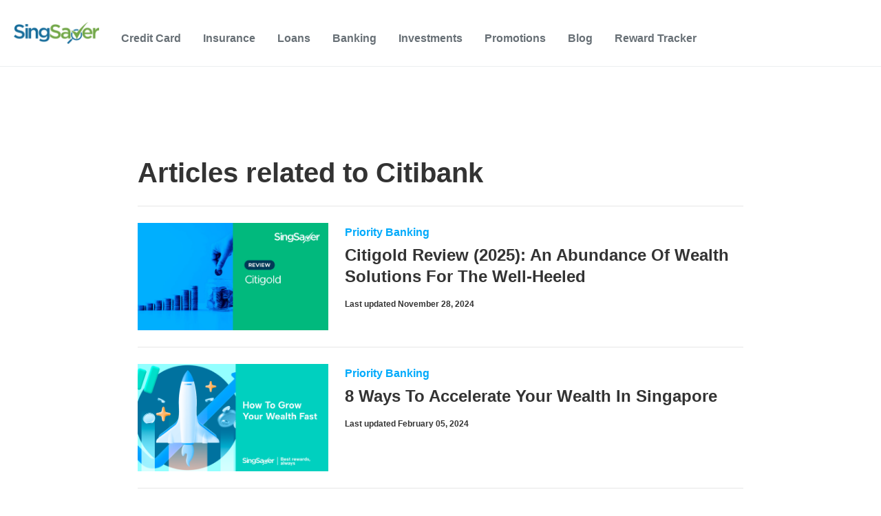

--- FILE ---
content_type: text/html; charset=UTF-8
request_url: https://www.singsaver.com.sg/blog/tag/citibank
body_size: 60179
content:
<!doctype html><!--[if lt IE 7]> <html class="no-js lt-ie9 lt-ie8 lt-ie7" lang="en-sg" > <![endif]--><!--[if IE 7]>    <html class="no-js lt-ie9 lt-ie8" lang="en-sg" >        <![endif]--><!--[if IE 8]>    <html class="no-js lt-ie9" lang="en-sg" >               <![endif]--><!--[if gt IE 8]><!--><html class="no-js" lang="en-sg"><!--<![endif]--><head>
    <meta charset="utf-8">
    <meta http-equiv="X-UA-Compatible" content="IE=edge,chrome=1">
    <meta name="author" content="">
    <meta name="description" content="Citibank | Find practical money guides in Singapore. Explore credit cards, loans, insurance, investing and travel with timely tips and current deals.">
    <meta name="generator" content="HubSpot">
    <title>Singsaver Blog | Citibank</title>
    
    
<meta name="viewport" content="width=device-width, initial-scale=1">

    
    <meta property="og:description" content="Citibank | Find practical money guides in Singapore. Explore credit cards, loans, insurance, investing and travel with timely tips and current deals.">
    <meta property="og:title" content="Singsaver Blog | Citibank">
    <meta name="twitter:description" content="Citibank | Find practical money guides in Singapore. Explore credit cards, loans, insurance, investing and travel with timely tips and current deals.">
    <meta name="twitter:title" content="Singsaver Blog | Citibank">

    

    
<link rel="preconnect" href="https://cta-eu1.hubspot.com">
<link rel="preconnect" href="https://assets.contentstack.io">
<link rel="preconnect" href="https://www.googletagmanager.com">
<link rel="preconnect" href="https://www.google-analytics.com">
<link rel="preconnect" href="https://images.contentstack.io">
<link rel="preconnect" href="https://cdnjs.cloudflare.com">
<link rel="preconnect" href="https://f.hubspotusercontent-eu1.net">
<link rel="preconnect" href="https://fonts.googleapis.com">
<link rel="preconnect" href="https://fonts.gstatic.com">
<link rel="preconnect" href="https://cdn.jsdelivr.net">
<link rel="preconnect" href="https://25174313.fs1.hubspotusercontent-eu1.net">
<link rel="preconnect" href="https://static.hsappstatic.net">
<link rel="preconnect" href="https://js-eu1.hs-scripts.com">
<link rel="preconnect" href="https://js-eu1.hs-banner.com">
<link rel="preconnect" href="https://js-eu1.hs-analytics.net">
<link rel="preconnect" href="https://singsaver.link">
<link rel="preconnect" href="https://form-rewards.singsaver.com.sg">
<link rel="preconnect" href="https://track-eu1.hubspot.com">

<link rel="preload" href="https://fonts.googleapis.com/css2?family=Material+Symbols+Outlined:wght@300..400&amp;display=swap" as="style">
<link rel="preload" href="https://fonts.gstatic.com/s/opensans/v40/memvYaGs126MiZpBA-UvWbX2vVnXBbObj2OVTS-mu0SC55I.woff2" as="font" type="font/woff2" crossorigin>
<link rel="preload" href="https://cdnjs.cloudflare.com/ajax/libs/font-awesome/4.7.0/fonts/fontawesome-webfont.woff2?v=4.7.0" as="font" type="font/woff2" crossorigin>
<link rel="preload" href="https://fonts.gstatic.com/s/materialsymbolsoutlined/v183/kJF4BvYX7BgnkSrUwT8OhrdQw4oELdPIeeII9v6oDMzByHX9rA6RzaxHMPdY43zj-jCxv3fzvRNU22ZXGJpEpjC_1v-p5Y0J1Llf.woff2" as="font" type="font/woff2" crossorigin>
<link rel="preload" href="https://www.singsaver.com.sg/hs-fs/hub/25174313/hub_generated/template_assets/52732923079/1715325716654/Website_2022/Js/tracking-general.min.js" as="script">
<link rel="preload" href="https://cdn.jsdelivr.net/npm/swiper@9.1.1/swiper-bundle.min.js" as="script">
<link rel="preload" href="https://js-eu1.hscollectedforms.net/collectedforms.js" as="script">
<link rel="preload" href="https://js-eu1.hs-banner.com/v2/25174313/banner.js" as="script">
<link rel="preload" href="https://www.singsaver.com.sg/hs/hsstatic/keyboard-accessible-menu-flyouts/static-1.17/bundles/project.js" as="script">
<link rel="preload" href="https://www.singsaver.com.sg/hs/hsstatic/cos-i18n/static-1.53/bundles/project.js" as="script">
<link rel="preload" href="https://cdnjs.cloudflare.com/ajax/libs/jquery/3.6.0/jquery.min.js" as="script">
<link rel="preload" href="https://cdnjs.cloudflare.com/ajax/libs/bootstrap/5.1.0/js/bootstrap.min.js" as="script">
<link rel="preload" href="https://cdnjs.cloudflare.com/ajax/libs/bootstrap/5.1.0/css/bootstrap.min.css" as="style">
<link rel="preload" href="https://fonts.googleapis.com/css2?family=Material+Symbols+Outlined:wght@300..400&amp;display=swap" as="style">
<link rel="preload" href="https://www.singsaver.com.sg/hs-fs/hub/25174313/hub_generated/template_assets/59526995411/1716117300502/Website_2022/Css/global.min.css" as="style">
<link rel="preload" href="https://fonts.googleapis.com/css2?family=Open+Sans:wght@300;400;500&amp;display=swap" as="style">
<link rel="preload" href="https://cdn.jsdelivr.net/npm/swiper@9.1.1/swiper-bundle.min.css" as="style">


  <link rel="preconnect" href="https://25174313.fs1.hubspotusercontent-eu1.net">
  <link rel="preconnect" href="https://f.hubspotusercontent-eu1.net">
  <link rel="preconnect" href="https://cdn2.hubspot.net">
  <link rel="preconnect" href="https://fonts.googleapis.com">
  <link rel="preconnect" href="https://cdnjs.cloudflare.com">
  <link rel="preconnect" href="https://www.googletagmanager.com">

  <link rel="preload" href="https://fonts.googleapis.com/css2?family=Open+Sans:wght@300;400;500;600;700;800&amp;display=swap" as="font" type="font/woff2" crossorigin="">
  <link rel="preload" href="https://cdnjs.cloudflare.com/ajax/libs/font-awesome/4.7.0/fonts/fontawesome-webfont.woff2?v=4.7.0" as="font" type="font/woff2" crossorigin="">


<meta name="page_category" content="">
<meta name="vertical_code" content="">




    <style>
a.cta_button{-moz-box-sizing:content-box !important;-webkit-box-sizing:content-box !important;box-sizing:content-box !important;vertical-align:middle}.hs-breadcrumb-menu{list-style-type:none;margin:0px 0px 0px 0px;padding:0px 0px 0px 0px}.hs-breadcrumb-menu-item{float:left;padding:10px 0px 10px 10px}.hs-breadcrumb-menu-divider:before{content:'›';padding-left:10px}.hs-featured-image-link{border:0}.hs-featured-image{float:right;margin:0 0 20px 20px;max-width:50%}@media (max-width: 568px){.hs-featured-image{float:none;margin:0;width:100%;max-width:100%}}.hs-screen-reader-text{clip:rect(1px, 1px, 1px, 1px);height:1px;overflow:hidden;position:absolute !important;width:1px}
</style>

<link rel="stylesheet" href="https://www.singsaver.com.sg/hubfs/hub_generated/template_assets/1/63582632654/1744320607094/template_megamenu-global.min.css">
<link rel="stylesheet" href="https://fonts.googleapis.com/css2?family=Material+Symbols+Outlined:wght@300..400&amp;display=swap">
<link rel="stylesheet" href="https://cdn.jsdelivr.net/npm/swiper@9.1.1/swiper-bundle.min.css">

<style data-selector="nav-element-style">

  header.white-headers {
    display: none;
  }

  .megamenu .group\/category:hover .md\:group-hover\/category\:block {
      box-shadow: rgba(20,20,20, 0.12) 0 4px 6px;
  }

  div[data-selector="nav-element"] nav {
    border-bottom-width: 1px;
  }

  li[data-selector="nav-menu-category"] input.peer\/category:checked~label svg,
  li[data-selector="nav-menu-subcategory"] input.peer\/subcategory:checked~label svg{
    transform: rotate(180deg);
  }

  /* To undo/override market theme css */
  #main-content a {
    line-height: revert;
  }

  /* To be removed after hubspot blog styles are normalized */
  .megamenu li{
    list-style: none;
  }

  /*dropdown lang*/
  .current-language {
    height: 97px;
  }

  .current-language:hover .translations-menu-wrapper {
    display: none;
  }

  .translations-menu-wrapper {
    top: 97px;
  }

  .translations-menu {
    box-shadow: 0 4px 20px 0 rgba(0,0,0,.2);
  }

  .translations-menu {
    padding-left: 40px;
    padding-right: 40px;
  }

  .current-language .icon-arrow-lang {
    visibility: unset;
  }

  @media screen and (min-width: 900px) {
    .current-language:hover .translations-menu-wrapper {
      display: block;
      visibility: unset;
    }
  }

</style>

<link class="hs-async-css" rel="preload" href="https://www.singsaver.com.sg/hubfs/hub_generated/module_assets/1/55898892223/1756298571557/module_Hyphen_-_Navigation_Header.min.css" as="style" onload="this.onload=null;this.rel='stylesheet'">
<noscript><link rel="stylesheet" href="https://www.singsaver.com.sg/hubfs/hub_generated/module_assets/1/55898892223/1756298571557/module_Hyphen_-_Navigation_Header.min.css"></noscript>
<link class="hs-async-css" rel="preload" href="https://www.singsaver.com.sg/hubfs/hub_generated/module_assets/1/52684903378/1756298574080/module_Hyphen_Related_Articles.min.css" as="style" onload="this.onload=null;this.rel='stylesheet'">
<noscript><link rel="stylesheet" href="https://www.singsaver.com.sg/hubfs/hub_generated/module_assets/1/52684903378/1756298574080/module_Hyphen_Related_Articles.min.css"></noscript>
    

    


<script>
<!--  get session -->
const sessionUrl = new URL('/api/cookie', `https://${ window.location.host}`);
fetch(sessionUrl);
</script>

	
<meta name="robots" content="noindex, follow">

<script>
  window.__gateway_url__ = "https://www.singsaver.com.sg";
  window.__graphql_endpoints__ = "https://www.singsaver.com.sg/api/gql";
  window.__graphql_id__ = "497647c4e5718076f21a6962bbdc37ce8afd6572e571cfa6a54b132e79ce134e";
  window.__auth_endpoint__ = "https://identity.singsaver.com.sg/realms/singsaver/fe/";
</script>

<script async type="module" src="/_tags/tags.js" fetchpriority="low"></script>

<link rel="icon" href="https://mhgprod-cdn-efeke3f5guabc4dh.z02.azurefd.net/singsaver/strapi-uploads/favicon_bfa2377c18.ico" type="image/x-icon">
<link rel="icon" href="https://mhgprod-cdn-efeke3f5guabc4dh.z02.azurefd.net/singsaver/strapi-uploads/favicon_16x16_cdc85c5965.png" sizes="16x16" type="image/png">
<link rel="icon" href="https://mhgprod-cdn-efeke3f5guabc4dh.z02.azurefd.net/singsaver/strapi-uploads/favicon_32x32_51f5549131.png" sizes="32x32" type="image/png">
<link rel="apple-touch-icon" href="https://mhgprod-cdn-efeke3f5guabc4dh.z02.azurefd.net/singsaver/strapi-uploads/apple_touch_icon_9b0ec7f489.png">
<link rel="icon" href="https://mhgprod-cdn-efeke3f5guabc4dh.z02.azurefd.net/singsaver/strapi-uploads/android_chrome_192x192_9713b71a12.png" sizes="192x192" type="image/png">
<link rel="icon" href="https://mhgprod-cdn-efeke3f5guabc4dh.z02.azurefd.net/singsaver/strapi-uploads/android_chrome_512x512_e724a7e566.png" sizes="512x512" type="image/png">
<meta property="og:url" content="https://www.singsaver.com.sg/blog/tag/citibank">
<meta property="og:type" content="blog">
<meta name="twitter:card" content="summary">
<link rel="alternate" type="application/rss+xml" href="https://www.singsaver.com.sg/blog/rss.xml">
<meta name="twitter:domain" content="www.singsaver.com.sg">

<meta http-equiv="content-language" content="en-sg">
<link rel="stylesheet" href="//7052064.fs1.hubspotusercontent-na1.net/hubfs/7052064/hub_generated/template_assets/DEFAULT_ASSET/1761923143013/template_layout.min.css">


<link rel="stylesheet" href="https://www.singsaver.com.sg/hubfs/hub_generated/template_assets/1/59526995411/1744320604540/template_global.min.css">


    



<style>
  
  
    @font-face {
  font-family: Open Sans;
  src: local('Open Sans'), url('https://fonts.googleapis.com/css2?family=Open+Sans:wght@300;400;500;600;700;800&display=swap') format('woff2');
  font-weight: 300 800;
  font-style: oblique 0deg 10deg;
  font-display: fallback;
}

body {
  margin: 0;
  padding: 0;
  overflow-x: hidden;
  font-size: 16px;
  font-family: 'Open Sans', sans-serif !important;
}
.container-fluid {
  padding: 0 !important;
  margin: 0 !important;
}
* {
  margin: 0;
  padding: 0;
}
ul {
  margin: 0;
  padding: 0;
}
a {
  text-decoration: none;
  -webkit-transition: 0.5s;
  -o-transition: 0.5s;
  transition: 0.5s;
}
a:hover {
  text-decoration: none;
  -webkit-transition: 0.5s;
  -o-transition: 0.5s;
  transition: 0.5s;
}
p {
  font-size: 18px;
  line-height: 28px;
}
.social_mobile {
  display: none;
  z-index: 2;
}
.social_mobile,
.social_mobile label {
  position: fixed;
  bottom: 130px;
  right: 0;
  line-height: 10px;
  transform: translate(-50%, -50%);
}
#check:checked ~ label {
  transform: translateY(70px);
}
.social_mobile label {
  z-index: 1;
  transform: translateY(70px);
  transition: 0.35s ease-in;
}
#check {
  display: none;
}
.social_mobile label #button {
  display: flex;
  height: 56px;
  width: 56px;
  background: #027db7;
  border-radius: 100%;
  cursor: pointer;
  position: relative;
  right: 10px;
  bottom: 0px;
}
label #button i {
  margin: auto;
  font-size: 25px;
  color: #f5f5f5;
  transform: rotateZ(0turn);
  transition: transform 0.2s linear;
}
#check:checked ~ label #button i {
  transform: rotateZ(0.5turn);
}
#check:checked ~ label #button i:before {
  content: '\f00d';
}
.social_mobile span {
  transform: scaleX(0);
  opacity: 0;
  bottom: 0px;
  display: none;
  transition: 0.4s;
}
#check:checked ~ span {
  transform: scaleX(1);
  opacity: 1;
  bottom: 130px;
  display: block;
  transition: 0.4s;
}
#check:checked ~ span,
.social_mobile span {
  position: absolute;
  right: 20px;
  transition: 0.4s;
}
.banner__container .right_img {
  max-width: 250px;
}
.body-container-wrapper {
  margin-top: 50px;
}
/* Injected Banner from Google Optimize requires absolute position for Web Vitals score */
.header-container-wrapper ~ a:not(.body-container-wrapper),
.header-container-wrapper > a,
.header-container-wrapper nav + a {
  position: absolute;
}
.blog-popuplar {
  background: #edf4ff;
  padding: 64px 0;
}
.blog-popuplar .most_heading {
  font-weight: 600;
  font-size: 40px;
  color: #333333;
  margin: 0;
}
.blog-popuplar .post-item.most-pp {
  margin: 28px 0 0;
  display: flex;
  width: 100%;
}
.blog-popuplar .post-item.most-pp .post-title {
  font-weight: 600;
  font-size: 20px;
  line-height: 1.3;
}
.blog-popuplar .post-item.most-pp a {
  color: #333333;
  padding: 28px 24px 28px 28px;
  text-decoration: none;
  width: 100%;
  background: #dae9ff url(https://www.singsaver.com.sg/hubfs/Website%202022%20image/Line%20Pattern.svg);
  background-repeat: repeat-y;
}
.blog-popuplar .post-item.most-pp:hover a,
.blog-popuplar .post-item.most-pp:hover .blog_pubslish_popuplar,
.blog-popuplar .post-item.most-pp:hover .post_no::after {
  color: #00aafb;
}
.wp-block-button.aligncenter {
  margin: 20px 0px 24px 0px;
  text-align: center;
}
.post_templates .hs-featured-image-wrapper {
  min-height: 320px;
}
.post_templates .wp-block-button__link {
  color: #fff;
  background-color: #ff6900;
  border: none;
  border-radius: 28px;
  box-shadow: none;
  cursor: pointer;
  display: inline-block;
  font-size: 18px;
  padding: 12px 24px;
  text-align: center;
  text-decoration: none;
  overflow-wrap: break-word;
}
.blog-popuplar .post-item.most-pp .blog_pubslish_popuplar {
  font-size: 12px;
  color: #333333;
  margin: 22px 0 0;
  font-weight: 600;
}
.blog-popuplar .col-lg-3.col-md-6 {
  display: -webkit-box;
  display: -ms-flexbox;
  display: flex;
}
.post_no {
  width: 40px;
  height: 70px;
  position: relative;
}
.post_no:after {
  content: '1';
  color: #333;
  position: absolute;
  z-index: 1;
  font-weight: 600;
  font-size: 50px;
  line-height: normal;
  left: 0;
  top: 0;
}
.blog-popuplar .col-lg-3:nth-child(2) .post_no:after {
  content: '2';
}
.blog-popuplar .col-lg-3:nth-child(3) .post_no:after {
  content: '3';
}
.blog-popuplar .col-lg-3:nth-child(4) .post_no:after {
  content: '4';
}

.articles_full {
  padding: 80px 0;
}
.articles_full .related-article-container {
  margin: 0 auto;
  max-width: 880px;
  padding: 0 0 24px;
}

h3.article_heading,
h1.article_heading,
h2.article_heading {
  font-weight: 600;
  font-size: 40px;
  color: #333;
  max-width: 880px;
  margin: 0px auto;
  padding: 0 0 24px;
}
.articles_full .post-item {
  padding: 24px 0;
  border-top: 1px solid #e6e6e6;
  max-width: 880px;
  margin: 0px auto;
}
.email_sub_blog form label {
  display: none;
}
.articles_full .post-item .post-body {
}

.articles_full .post-item .col-md-5,
.articles_full .post-item .post-body {
  display: -ms-flexbox;
  display: flex;
  -ms-flex-wrap: wrap;
  flex-wrap: wrap;
}
.articles_full .post-item .post-body .hs-featured-image-wrapper {
  width: 100%;
  object-fit: cover;
}
.articles_full .post-item .post-body .hs-featured-image-link img {
  width: 100%;
  object-fit: cover;
}
.articles_full .post-item .blog-details .post-header h2 {
  font-size: 24px;
  line-height: 1.3;
  margin: 4px 0 16px;
}
.articles_full .post-item .blog-details .post-header h2 a,
.articles_full .post-item .blog-details .post-header h4 a {
  font-weight: 600;
  text-decoration: none;
  color: #333333;
}
.articles_full .post-item .blog-details .post-header h2 a:hover,
.articles_full .post-item .blog-details .post-header h4 a:hover {
  color: #00aafb;
}
.articles_full .post-item .blog-details .post-header .hubspot-editable {
  font-size: 12px;
  color: #333;
  font-weight: 600;
}
.articles_full .post-item .blog-details .blog-tag a {
  text-decoration: none;
  font-weight: bold;
  font-size: 16px;
  color: #00aafb;
  transition: 0.3s;
}
.articles_full .post-item .blog-details .blog-tag a:hover {
  transition: 0.3s;
  color: #333;
}
.blog-pagination ul .pg {
  display: -webkit-box;
  display: -ms-flexbox;
  display: flex;
}
.blog-pagination ul .pg li {
  font-weight: 600;
  list-style: none;
  font-size: 14px;
  line-height: 16px;
  margin: 0 5px 0px 0;
}
.blog-pagination ul .pg li a {
  color: #333;
  text-decoration: none;
  width: 32px;
  height: 32px;
  display: table;
  border-radius: 4px;
  text-align: center;
  line-height: 32px;
}
.blog-pagination ul .pg li.active a {
  background: #00aafb;
  color: #fff;
}
.blog-pagination {
  margin: 40px auto 0;
  max-width: 880px;
}
.blog-pagination ul {
  padding: 0;
  margin: 0;
}
.hs-author-profile {
  padding: 80px 0;
}
.hs-author-profile .hs-author-avatar {
  width: 415px;
  height: 415px;
  border-radius: 100%;
  overflow: hidden;
}
.hs-author-profile .hs-author-avatar img {
  width: 100% !important;
}
.hs-author-profile .row {
  max-width: 1126px;
  margin: 0px auto;
}
.hs-author-profile .hs-author-name {
  font-weight: 600;
  font-size: 40px;
  line-height: 1.2;
  color: #333;
  margin: 0 0 8px;
}
.hs-author-profile h4.author_deg {
  font-weight: 600;
  font-size: 18px;
  line-height: 1.5;
  margin: 0;
  color: #333333;
}
.hs-author-profile .hs-author-bio {
  font-size: 18px;
  line-height: 1.5;
  color: #333333;
  margin: 22px 0 0;
}
.subscribe_width {
  max-width: 650px;
  margin: 0px auto;
}
.subscribe_email {
  background: #e3efff;
  padding: 54px 0;
}
.subscribe_email h5 {
  font-weight: 600;
  font-size: 16px;
  line-height: 1.5;
  color: #333333;
  margin: 0 0 16px 0;
}
.our_mission_left_img {
  display: none;
}
.hs-email {
  position: relative;
}
.subscribe_email form label {
  position: absolute;
  top: -24px;
  color: #333333;
  font-size: 12px;
  font-weight: bold;
}
.subscribe_email form input {
  width: 100%;
  outline: 0;
  padding: 0.5rem 20px;
  border: 1px solid #cccccc;
  color: #828282;
  height: 56px;
  border-radius: 4px;
}
.subscribe_email form .input {
  width: 65%;
}
.subscribe_email form {
  position: relative;
  margin: 40px 0 0;
}
.subscribe_email form .hs_submit.hs-submit {
  position: absolute;
  top: 0;
  right: 0;
}
.subscribe_email form .hs_submit.hs-submit input {
  border: none;
  width: auto;
  padding: 10px 58px;
  height: 56px;
  background: #00aafb;
  border-radius: 4px;
  color: #fff;
  font-size: 16px;
  font-weight: 700;
}
.subscribe_email form ul {
  padding: 0;
  margin: 0;
}
.subscribe_email form ul li label {
  position: relative;
  top: 0;
  font-weight: normal;
}
.our-mission-bottom {
  margin-top: 60px;
  position: relative;
}
.our-mission-bottom .title {
  position: relative;
  z-index: 2;
  font-size: 14px;
  font-weight: 600;
  letter-spacing: 1.75px;
  line-height: 1.2;
  text-transform: uppercase;
  text-align: center;
  color: #333333;
}
.our-mission-bottom .content {
  position: relative;
  z-index: 2;
  font-size: 50px;
  font-weight: 600;
  line-height: 1.2;
  padding: 24px 0px 50px;
  color: #333;
  text-align: center;
  max-width: 576px;
  margin: 0px auto;
}
.our-mission-bottom .our-mission-bg-img {
  position: absolute;
  z-index: 1;
  bottom: 0;
  width: auto;
  object-fit: cover;
  height: 100%;
  left: 0;
  right: 0;
  margin: 0px auto;
}
.d-lg-block.mobile_img {
  display: block;
}
h3.tag_hd span,
h1.tag_hd span {
  display: none;
}
h3.tag_hd span:first-child,
h1.tag_hd span:first-child {
  display: inline;
}
.about-author-sec {
  padding: 25px 0 30px;
  border-top: 1px solid #ececed;
}
.post_templates .blog_menu__section {
  margin: 20px auto 10px;
}
.about-author-sec .author_img_btm {
  width: 64px;
  height: 64px;
  border-radius: 100%;
  overflow: hidden;
  margin-right: 15px;
}
.about-author-sec .author_img_btm img {
  object-fit: cover;
  width: 100%;
  margin: 0;
}
.about-author-sec p {
  font-size: 18px;
  line-height: 1.4;
  color: #333;
  border-bottom: 1px solid #ececed;
  margin: 0;
  padding: 17px 0px 25px;
  width: 100%;
}
.author_details {
  display: flex;
  align-items: center;
}
.author_details h3 {
  margin: 0;
  line-height: 0;
}
.author_details h3 a {
  font-weight: 600;
  font-size: 14px;
  line-height: 1.2;
  letter-spacing: 1.75px;
  text-transform: uppercase;
  color: #333333;
  position: relative;
  text-decoration: none;
}
.post_templates b,
.post_templates strong {
  font-weight: 600;
}
.author_details h3 a:after {
  position: absolute;
  content: '';
  height: 1px;
  background: #00aafb;
  bottom: -2px;
  width: 100%;
  left: 0;
}
.section.post-header .hs-featured-image-wrapper img {
  width: 100%;
  margin: 0 0 30px;
  max-width: 100%;
}
.width_container {
  max-width: 680px;
  margin: 0px auto;
}
.blog_tags {
  padding: 10px 0 32px;
}
.blog_tags div {
  font-weight: bold;
  font-size: 12px;
  line-height: 1.4;
  color: #828282;
  margin: 0 0 14px;
}
.blog_tags a {
  border: 1px solid #00aafb;
  font-weight: bold;
  font-size: 12px;
  line-height: 1.3;
  text-align: center;
  color: #333;
  text-decoration: none;
  padding: 6px 12px;
  border-radius: 2px;
  margin-right: 16px;
  display: inline-block;
  margin-bottom: 5px;
  margin-top: 5px;
}
p a {
  color: #00aafb;
}
p br {
  display: block;
  margin-bottom: 15px;
  font-size: 2px;
  line-height: 2px;
}
p br ~ a {
  margin: 20px 0 0;
  line-height: normal;
}
.post_templates a {
  color: #00aafb;
  text-decoration: none;
}
.post_templates table a.blog-trackable img[width] {
  max-width: none !important;
}
h1 a,
h2 a,
h3 a,
h4 a,
h5,
h6 a {
  color: #00aafb;
  text-decoration: none;
}
.post_templates {
  padding: 40px 0 0;
}
.post_templates .blog_top_menu .container {
  padding: 0;
}
.author_details .blog_date {
  font-weight: 600;
  font-size: 12px;
  line-height: 16px;
  color: #333333;
  margin: 7px 0 0;
}
.post-header .about-author-sec {
  padding: 25px 0 30px;
  border-top: none;
}
.post-header {
  position: relative;
}
.post-header h1 {
  font-weight: 600;
  font-size: 40px;
  line-height: 1.3;
  color: #333333;
}
.all_blogs_url {
  padding: 45px 0 0;
}
.all_blogs_url a {
  font-weight: bold;
  font-size: 16px;
  line-height: 1.3;
  text-decoration: none;
  color: #00aafb;
}
.all_blogs_url a img {
  margin: 10px 10px 10px 0;
  height: 24px;
  width: 24px;
}
.post_templates a[role='button'] {
  font-size: 16px;
  padding: 15px 30px;
  -webkit-border-radius: 4px;
  border-radius: 4px;
  width: 100%;
  background-color: #5cb85c;
  display: inline-block;
  line-height: 1;
  color: #fff;
  fill: #fff;
  text-align: center;
  -webkit-transition: all 0.3s;
  -o-transition: all 0.3s;
  transition: all 0.3s;
}
.post_templates a[role='button'] br {
  display: none;
}
.section.post-body h2 {
  font-weight: 600;
  font-size: 24px;
  line-height: 1.3;
  color: #333333;
}
.list_category a {
  font-size: 16px;
  line-height: 1.4;
  color: #026d9b;
  text-decoration: none;
  padding: 0 17px 0 0px;
  margin-right: 17px;
  position: relative;
}
.list_category {
  padding: 0 0 20px;
}
.list_category a:after {
  position: absolute;
  content: '\f054';
  right: 0;
  font-family: FontAwesome;
  font-size: 12px;
  top: 5px;
}
.list_category a:last-child:after {
  display: none;
}
.social_share {
  position: absolute;
  bottom: 0px;
  left: -250px;
  float: left;
  max-width: 180px;
  line-height: 10px;
  transition: 0.3s;
}
.social_share .social_fixed {
  transition: 0.3s;
  top: 0;
}
.social_share.active_tab .social_fixed {
  transition: 0.3s;
  position: fixed;
  top: 10px;
  max-width: 180px;
}

.social_share:empty {
  display: none;
}
.social_share h5,
.social_share .topic_fix {
  font-size: 16px;
  color: #262626;
  font-weight: 700;
  line-height: 1.5;
}
.social_share p {
  font-size: 14px !important;
  border-bottom: 1px solid #dbdbdb;
  padding: 0 0 25px;
  line-height: 20px;
}
.social_share p a {
  width: auto !important;
  height: auto !important;
  border: none !important;
  display: inline-block;
}
ul li {
  list-style: initial;
}
.social_share a img {
  max-height: none !important;
  margin: 0;
  height: 15px !important;
  max-width: none !important;
  width: auto !important;
}
.blog-section.post_templates .section.post-body ul,
.blog-section.post_templates .section.post-body ol {
  padding-bottom: 15px;
}
.blog-section.post_templates .section.post-body ul li,
.blog-section.post_templates .section.post-body ol li {
  padding: 5px 0;
}
.blog-section.post_templates .section.post-body ul li a,
.blog-section.post_templates .section.post-body ol li a {
  text-decoration: none;
  color: #00aafb;
}
p a {
  text-decoration: none;
}
.blog-section.post_templates .section.post-body table {
  border: none !important;
  width: 100%;
  margin: 20px 0;
}
.blog-section.post_templates .section.post-body table thead tr {
  background-color: #fff !important;
  color: #000 !important;
  border-bottom: 1px solid rgb(231, 231, 231);
}
.blog-section.post_templates .section.post-body table h3,
.blog-section.post_templates .section.post-body table h4 {
  font-size: 14px;
  margin: 0;
}
.blog-section.post_templates .section.post-body table tr td {
  padding: 10px !important;
  font-size: 13px;
}
.blog-section.post_templates .section.post-body table tr:nth-child(odd) {
  background: #edf4ff;
}
.blog-section.post_templates .section.post-body h2 {
  margin: 0 0 25px;
  color: #333;
}
.blog-section.post_templates .section.post-body h3,
.blog-section.post_templates .section.post-body h4 {
  font-size: 20px;
  margin: 0 0 25px;
  color: #333;
}
.blog-section.post_templates .section.post-body h5,
.blog-section.post_templates .section.post-body h6 {
  font-size: 18px;
  margin: 0 0 25px;
  color: #333;
}
.simple-pagination {
  max-width: 880px;
  margin: 0px auto !important;
  border-top: 1px solid #e6e6e6;
  padding: 24px 0 0 !important;
}
.simple-pagination li a,
.simple-pagination li span,
.simple-pagination .prev.current,
.simple-pagination .next.current,
.light-theme .current.prev {
  color: #333;
  padding: 5px 10px;
  text-decoration: none;
  background: top;
  border: none;
  background-color: inherit;
  background-color: inherit !important;
  box-shadow: 0px 0px 0px 0px #eee !important;
  font-weight: 600 !important;
  border-radius: 0 !important;
}
.light-theme .active .current {
  background: #00aafb !important;
  color: #fff;
  border-color: transparent;
  box-shadow: 0 1px 0 rgb(255, 255, 255), 0 0 0px rgba(0, 0, 0, 0.3);
}
.articles_full .post-item .col-md-4 {
  display: flex;
}
.blog_header_section {
  display: flex;
  align-items: center;
  margin: 0 0 10px;
  flex-wrap: wrap;
}
.blog_header_section a {
  font-size: 16px;
  color: #026d9b;
  text-decoration: none;
  padding: 0 13px 0 0px;
  position: relative;
  margin-right: 13px;
}
.blog_header_section a:after {
  position: absolute;
  content: '\f105';
  font-family: FontAwesome;
  right: 0;
  top: 0px;
}
.blog_header_section div:last-child a:after {
  display: none;
}
.post_templates iframe {
  width: 100% !important;
}
/* blog post body content style */
#hs_cos_wrapper_post_body > li {
  word-break: break-all;
}
.post_templates img {
  max-width: 100% !important;
  margin: 10px 0 20px;
  height: auto;
}

.post_templates blockquote {
  background: #dae9ff url(https://www.singsaver.com.sg/hubfs/Website%202022%20image/Line%20Pattern.svg);
  background-repeat: repeat-y;
  padding: 24px 32px;
}
.post_templates blockquote p,
.post_templates blockquote {
  font-size: 14px;
  color: #333;
  margin: 12px 0;
  line-height: 24px;
}

.post_templates table[data-ninja_table_instance] thead tr th {
  text-align: center;
}

.post_templates table[data-ninja_table_instance] tbody tr td p {
  margin: 0;
  padding: 0;
}

.wp-block-image .aligncenter {
  display: table;
  margin-left: auto;
  margin-right: auto;
}

@media (max-width: 767px) {
  p br ~ a {
    margin: 20px 0 0;
    line-height: normal;
  }
  .social_mobile.active_share {
    display: block;
  }
  .blog-section.post_templates .section.post-body ul li,
  .blog-section.post_templates .section.post-body ol li {
    font-size: 16px;
  }
  .post_templates blockquote p,
  .post_templates blockquote {
    font-size: 14px;
    line-height: 24px;
  }
  .post_templates blockquote {
    padding: 24px 32px;
  }
  .blog_header_section {
    margin: 0 15px 10px;
  }
  body {
    font-size: 16px;
    line-height: 24px;
  }
  p {
    font-size: 16px;
    line-height: 24px;
  }
  .post_templates .blog_menu__section {
    margin: 0px auto 10px;
  }
  .post_templates .hs-featured-image-wrapper {
    min-height: 210px;
  }
  .post-header .about-author-sec {
    padding: 25px 15px 20px;
  }
  .about-author-sec {
    padding: 25px 15px 30px;
  }
  .blog_tags {
    padding: 10px 15px 32px;
  }
  .articles_full .hs-featured-image-wrapper {
    width: 100%;
  }
  .our_mission_left_img {
    display: block;
    max-width: 70px;
    bottom: 0;
    left: 30px;
  }
  .related-post-items {
    padding: 0px 15px;
  }

  .Accordion_item .title_tab .title {
    font-size: 20px;
  }
  .post-header h1 {
    font-size: 30px;
    padding: 0px 15px;
  }
  .width_container {
    padding: 0px 0px;
  }
  .post-header .blog_top_menu,
  .section.post-body {
    padding: 0px 15px;
  }
  .post_templates {
    padding: 50px 0 0;
  }
  .subscribe_email form .hs_submit.hs-submit input {
    width: 100%;
  }
  .our-mission-bottom {
    margin-top: 30px;
    position: relative;
  }
  .our-mission-bottom .row {
    -webkit-box-orient: vertical;
    -webkit-box-direction: reverse;
    -ms-flex-direction: column-reverse;
    flex-direction: column-reverse;
  }
  .our-mission-bottom .our-mission-bg-img {
    position: relative;
  }
  .our-mission-bottom .content {
    font-size: 36px;
  }
  .blog-pagination {
    margin: 0px auto 0;
    border-top: 1px solid #e6e6e6;
    padding: 40px 0 0;
  }
  .heading_content {
    text-align: center;
  }
  .subscribe_email form .hs_submit.hs-submit {
    position: relative;
    margin: 20px 0 0;
    right: 0;
  }
  .subscribe_email form .input {
    width: 100%;
  }
  .articles_full .post-item .blog-details .post-header h2 {
    font-size: 20px;
  }
  .articles_full .post-item .blog-details .blog-tag a {
    font-size: 14px;
    margin: 0px 0 0;
    display: inline-block;
  }
  .blog-details .blog-tag {
    margin: 15px 0 10px;
  }
  .about-author-sec p {
    font-size: 16px;
  }
  .blog-section.post_templates .section.post-body table tr td *,
  .blog-section.post_templates .section.post-body table tr td ol li,
  .blog-section.post_templates .section.post-body table tr td ul li {
    font-size: 12px;
  }

  .section.post-body h2 {
    font-size: 20px;
  }
  .blog-section.post_templates .section.post-body table {
    margin: 20px 0;
    overflow-x: auto;
    display: block;
  }
  h3.article_heading,
  .blog-popuplar .most_heading,
  h1.article_heading,
  h2.article_heading {
    font-size: 30px;
  }
  .articles_full {
    padding: 60px 0;
  }
  .blog-popuplar .post-item.most-pp .post-title {
    font-size: 18px;
  }
  .post_no::after {
    font-size: 40px;
  }
  .hs-author-profile .hs-author-avatar {
    margin: 0 auto;
    width: 295px;
    height: 295px;
  }
  .hs-author-profile .hs-author-name {
    font-size: 26px;
    margin: 20px 0 8px;
  }
  .hs-author-profile {
    padding: 60px 0;
  }
  .hs-author-profile .hs-author-bio {
    font-size: 16px;
  }
  .hs-author-profile h4.author_deg {
    font-size: 16px;
  }
  table {
    height: 100% !important;
    width: 100% !important;
  }
}

@media (min-width: 768px) and (max-width: 991px) {
  .blog-section.post_templates .section.post-body table tr td {
    font-size: 12px;
  }
  .social_share {
    left: -40px;
  }
  .social_share h5,
  .social_share p,
  .social_share .topic_fix {
    display: none;
  }
  .our-mission-bottom {
    margin-top: 30px;
    position: relative;
  }
  .social_share a {
    line-height: 26px;
  }
  .our-mission-bottom .our-mission-bg-img {
    height: 180px;
  }
  .d-lg-block.mobile_img {
    display: block !important;
  }
  .our-mission-bottom .content {
    font-size: 32px;
  }
  .hs-author-profile .hs-author-avatar {
    width: 255px;
    height: 255px;
  }
  .hs-author-profile .hs-author-name {
    font-size: 26px;
  }
  .hs-author-profile {
    padding: 60px 0;
  }
  .hs-author-profile .hs-author-bio {
    font-size: 16px;
  }
  .hs-author-profile h4.author_deg {
    font-size: 16px;
  }
  .blog-popuplar .most_heading,
  h3.article_heading,
  h1.article_heading,
  h2.article_heading {
    font-size: 32px;
  }
  .articles_full .post-item .blog-details .post-header h2 {
    font-size: 20px;
  }
}

@media (min-width: 992px) and (max-width: 1199px) {
  .social_share {
    left: -100px;
  }
  .social_share h5,
  .social_share p,
  .social_share .topic_fix {
    display: none;
  }
  .our-mission-bottom .our-mission-bg-img {
    height: 250px;
  }
  .our-mission-bottom .content {
    font-size: 36px;
  }
  .blog-popuplar .post-item.most-pp a {
    padding: 20px 18px 20px 18px;
  }
  .blog-popuplar .post-item.most-pp .post-title {
    font-size: 16px;
  }
  .hs-author-profile .hs-author-avatar {
    width: 345px;
    height: 355px;
  }
}

video {
  width: 100% !important;
}

p:empty {
  display: none;
}
  
@charset "UTF-8";
/*!
 * Bootstrap v5.1.0 (https://getbootstrap.com/)
 * Copyright 2011-2021 The Bootstrap Authors
 * Copyright 2011-2021 Twitter, Inc.
 * Licensed under MIT (https://github.com/twbs/bootstrap/blob/main/LICENSE)
 */
:root {
  --bs-blue: #0d6efd;
  --bs-indigo: #6610f2;
  --bs-purple: #6f42c1;
  --bs-pink: #d63384;
  --bs-red: #dc3545;
  --bs-orange: #fd7e14;
  --bs-yellow: #ffc107;
  --bs-green: #198754;
  --bs-teal: #20c997;
  --bs-cyan: #0dcaf0;
  --bs-white: #fff;
  --bs-gray: #6c757d;
  --bs-gray-dark: #343a40;
  --bs-gray-100: #f8f9fa;
  --bs-gray-200: #e9ecef;
  --bs-gray-300: #dee2e6;
  --bs-gray-400: #ced4da;
  --bs-gray-500: #adb5bd;
  --bs-gray-600: #6c757d;
  --bs-gray-700: #495057;
  --bs-gray-800: #343a40;
  --bs-gray-900: #212529;
  --bs-primary: #0d6efd;
  --bs-secondary: #6c757d;
  --bs-success: #198754;
  --bs-info: #0dcaf0;
  --bs-warning: #ffc107;
  --bs-danger: #dc3545;
  --bs-light: #f8f9fa;
  --bs-dark: #212529;
  --bs-primary-rgb: 13, 110, 253;
  --bs-secondary-rgb: 108, 117, 125;
  --bs-success-rgb: 25, 135, 84;
  --bs-info-rgb: 13, 202, 240;
  --bs-warning-rgb: 255, 193, 7;
  --bs-danger-rgb: 220, 53, 69;
  --bs-light-rgb: 248, 249, 250;
  --bs-dark-rgb: 33, 37, 41;
  --bs-white-rgb: 255, 255, 255;
  --bs-black-rgb: 0, 0, 0;
  --bs-body-rgb: 33, 37, 41;
  --bs-font-sans-serif: system-ui, -apple-system, 'Segoe UI', Roboto, 'Helvetica Neue', Arial, 'Noto Sans', 'Liberation Sans', sans-serif, 'Apple Color Emoji', 'Segoe UI Emoji',
    'Segoe UI Symbol', 'Noto Color Emoji';
  --bs-font-monospace: SFMono-Regular, Menlo, Monaco, Consolas, 'Liberation Mono', 'Courier New', monospace;
  --bs-gradient: linear-gradient(180deg, rgba(255, 255, 255, 0.15), rgba(255, 255, 255, 0));
  --bs-body-font-family: var(--bs-font-sans-serif);
  --bs-body-font-size: 18px;
  --bs-body-font-weight: 400;
  --bs-body-line-height: 1.5;
  --bs-body-color: #212529;
  --bs-body-bg: #fff;
}

*,
*::before,
*::after {
  box-sizing: border-box;
}

@media (prefers-reduced-motion: no-preference) {
  :root {
    scroll-behavior: smooth;
  }
}

body {
  margin: 0;
  font-family: var(--bs-body-font-family);
  font-size: var(--bs-body-font-size);
  font-weight: var(--bs-body-font-weight);
  line-height: var(--bs-body-line-height);
  color: var(--bs-body-color);
  text-align: var(--bs-body-text-align);
  background-color: var(--bs-body-bg);
  -webkit-text-size-adjust: 100%;
  -webkit-tap-highlight-color: rgba(0, 0, 0, 0);
}

hr {
  margin: 1rem 0;
  color: inherit;
  background-color: currentColor;
  border: 0;
  opacity: 0.25;
}

hr:not([size]) {
  height: 1px;
}

h6,
.h6,
h5,
.h5,
h4,
.h4,
h3,
.h3,
h2,
.h2,
h1,
.h1 {
  margin-top: 0;
  margin-bottom: 0.5rem;
  font-weight: 500;
  line-height: 1.2;
}

h1,
.h1 {
  font-size: calc(1.375rem + 1.5vw);
}
@media (min-width: 1200px) {
  h1,
  .h1 {
    font-size: 2.5rem;
  }
}

h2,
.h2 {
  font-size: calc(1.325rem + 0.9vw);
}
@media (min-width: 1200px) {
  h2,
  .h2 {
    font-size: 2rem;
  }
}

h3,
.h3 {
  font-size: calc(1.3rem + 0.6vw);
}
@media (min-width: 1200px) {
  h3,
  .h3 {
    font-size: 1.75rem;
  }
}

h4,
.h4 {
  font-size: calc(1.275rem + 0.3vw);
}
@media (min-width: 1200px) {
  h4,
  .h4 {
    font-size: 1.5rem;
  }
}

h5,
.h5 {
  font-size: 1.25rem;
}

h6,
.h6 {
  font-size: 1rem;
}

p {
  margin-top: 0;
  margin-bottom: 1rem;
}

abbr[title],
abbr[data-bs-original-title] {
  -webkit-text-decoration: underline dotted;
  text-decoration: underline dotted;
  cursor: help;
  -webkit-text-decoration-skip-ink: none;
  text-decoration-skip-ink: none;
}

address {
  margin-bottom: 1rem;
  font-style: normal;
  line-height: inherit;
}

ol,
ul {
  padding-left: 2rem;
}

ol,
ul,
dl {
  margin-top: 0;
  margin-bottom: 1rem;
}

ol ol,
ul ul,
ol ul,
ul ol {
  margin-bottom: 0;
}

dt {
  font-weight: 700;
}

dd {
  margin-bottom: 0.5rem;
  margin-left: 0;
}

blockquote {
  margin: 0 0 1rem;
}

b,
strong {
  font-weight: bolder;
}

small,
.small {
  font-size: 0.875em;
}

mark,
.mark {
  padding: 0.2em;
  background-color: #fcf8e3;
}

sub,
sup {
  position: relative;
  font-size: 0.75em;
  line-height: 0;
  vertical-align: baseline;
}

sub {
  bottom: -0.25em;
}

sup {
  top: -0.5em;
}

a {
  color: #0d6efd;
  text-decoration: underline;
}
a:hover {
  color: #0a58ca;
}

a:not([href]):not([class]),
a:not([href]):not([class]):hover {
  color: inherit;
  text-decoration: none;
}

pre,
code,
kbd,
samp {
  font-family: var(--bs-font-monospace);
  font-size: 1em;
  direction: ltr /* rtl:ignore */;
  unicode-bidi: bidi-override;
}

pre {
  display: block;
  margin-top: 0;
  margin-bottom: 1rem;
  overflow: auto;
  font-size: 0.875em;
}
pre code {
  font-size: inherit;
  color: inherit;
  word-break: normal;
}

code {
  font-size: 0.875em;
  color: #d63384;
  word-wrap: break-word;
}
a > code {
  color: inherit;
}

kbd {
  padding: 0.2rem 0.4rem;
  font-size: 0.875em;
  color: #fff;
  background-color: #212529;
  border-radius: 0.2rem;
}
kbd kbd {
  padding: 0;
  font-size: 1em;
  font-weight: 700;
}

figure {
  margin: 0 0 1rem;
}

img,
svg {
  vertical-align: middle;
}

table {
  caption-side: bottom;
  border-collapse: collapse;
}

caption {
  padding-top: 0.5rem;
  padding-bottom: 0.5rem;
  color: #6c757d;
  text-align: left;
}

th {
  text-align: inherit;
  text-align: -webkit-match-parent;
}

thead,
tbody,
tfoot,
tr,
td,
th {
  border-color: inherit;
  border-style: solid;
  border-width: 0;
}

label {
  display: inline-block;
}

button {
  border-radius: 0;
}

button:focus:not(:focus-visible) {
  outline: 0;
}

input,
button,
select,
optgroup,
textarea {
  margin: 0;
  font-family: inherit;
  font-size: inherit;
  line-height: inherit;
}

button,
select {
  text-transform: none;
}

[role='button'] {
  cursor: pointer;
}

select {
  word-wrap: normal;
}
select:disabled {
  opacity: 1;
}

[list]::-webkit-calendar-picker-indicator {
  display: none;
}

button,
[type='button'],
[type='reset'],
[type='submit'] {
  -webkit-appearance: button;
}
button:not(:disabled),
[type='button']:not(:disabled),
[type='reset']:not(:disabled),
[type='submit']:not(:disabled) {
  cursor: pointer;
}

::-moz-focus-inner {
  padding: 0;
  border-style: none;
}

textarea {
  resize: vertical;
}

fieldset {
  min-width: 0;
  padding: 0;
  margin: 0;
  border: 0;
}

legend {
  float: left;
  width: 100%;
  padding: 0;
  margin-bottom: 0.5rem;
  font-size: calc(1.275rem + 0.3vw);
  line-height: inherit;
}
@media (min-width: 1200px) {
  legend {
    font-size: 1.5rem;
  }
}
legend + * {
  clear: left;
}

::-webkit-datetime-edit-fields-wrapper,
::-webkit-datetime-edit-text,
::-webkit-datetime-edit-minute,
::-webkit-datetime-edit-hour-field,
::-webkit-datetime-edit-day-field,
::-webkit-datetime-edit-month-field,
::-webkit-datetime-edit-year-field {
  padding: 0;
}

::-webkit-inner-spin-button {
  height: auto;
}

[type='search'] {
  outline-offset: -2px;
  -webkit-appearance: textfield;
}

/* rtl:raw:
[type="tel"],
[type="url"],
[type="email"],
[type="number"] {
  direction: ltr;
}
*/
::-webkit-search-decoration {
  -webkit-appearance: none;
}

::-webkit-color-swatch-wrapper {
  padding: 0;
}

::file-selector-button {
  font: inherit;
}

::-webkit-file-upload-button {
  font: inherit;
  -webkit-appearance: button;
}

output {
  display: inline-block;
}

iframe {
  border: 0;
}

summary {
  display: list-item;
  cursor: pointer;
}

progress {
  vertical-align: baseline;
}

[hidden] {
  display: none !important;
}

.lead {
  font-size: 1.25rem;
  font-weight: 300;
}

.display-1 {
  font-size: calc(1.625rem + 4.5vw);
  font-weight: 300;
  line-height: 1.2;
}
@media (min-width: 1200px) {
  .display-1 {
    font-size: 5rem;
  }
}

.display-2 {
  font-size: calc(1.575rem + 3.9vw);
  font-weight: 300;
  line-height: 1.2;
}
@media (min-width: 1200px) {
  .display-2 {
    font-size: 4.5rem;
  }
}

.display-3 {
  font-size: calc(1.525rem + 3.3vw);
  font-weight: 300;
  line-height: 1.2;
}
@media (min-width: 1200px) {
  .display-3 {
    font-size: 4rem;
  }
}

.display-4 {
  font-size: calc(1.475rem + 2.7vw);
  font-weight: 300;
  line-height: 1.2;
}
@media (min-width: 1200px) {
  .display-4 {
    font-size: 3.5rem;
  }
}

.display-5 {
  font-size: calc(1.425rem + 2.1vw);
  font-weight: 300;
  line-height: 1.2;
}
@media (min-width: 1200px) {
  .display-5 {
    font-size: 3rem;
  }
}

.display-6 {
  font-size: calc(1.375rem + 1.5vw);
  font-weight: 300;
  line-height: 1.2;
}
@media (min-width: 1200px) {
  .display-6 {
    font-size: 2.5rem;
  }
}

.list-unstyled {
  padding-left: 0;
  list-style: none;
}

.list-inline {
  padding-left: 0;
  list-style: none;
}

.list-inline-item {
  display: inline-block;
}
.list-inline-item:not(:last-child) {
  margin-right: 0.5rem;
}

.initialism {
  font-size: 0.875em;
  text-transform: uppercase;
}

.blockquote {
  margin-bottom: 1rem;
  font-size: 1.25rem;
}
.blockquote > :last-child {
  margin-bottom: 0;
}

.blockquote-footer {
  margin-top: -1rem;
  margin-bottom: 1rem;
  font-size: 0.875em;
  color: #6c757d;
}
.blockquote-footer::before {
  content: '— ';
}

.img-fluid {
  max-width: 100%;
  height: auto;
}

.img-thumbnail {
  padding: 0.25rem;
  background-color: #fff;
  border: 1px solid #dee2e6;
  border-radius: 0.25rem;
  max-width: 100%;
  height: auto;
}

.figure {
  display: inline-block;
}

.figure-img {
  margin-bottom: 0.5rem;
  line-height: 1;
}

.figure-caption {
  font-size: 0.875em;
  color: #6c757d;
}

.container,
.container-fluid,
.container-xxl,
.container-xl,
.container-lg,
.container-md,
.container-sm {
  width: 100%;
  padding-right: var(--bs-gutter-x, 0.75rem);
  padding-left: var(--bs-gutter-x, 0.75rem);
  margin-right: auto;
  margin-left: auto;
}

@media (min-width: 576px) {
  .container-sm,
  .container {
    max-width: 540px;
  }
}
@media (min-width: 768px) {
  .container-md,
  .container-sm,
  .container {
    max-width: 720px;
  }
}
@media (min-width: 992px) {
  .container-lg,
  .container-md,
  .container-sm,
  .container {
    max-width: 960px;
  }
}
@media (min-width: 1200px) {
  .container-xl,
  .container-lg,
  .container-md,
  .container-sm,
  .container {
    max-width: 1140px;
  }
}
@media (min-width: 1400px) {
  .container-xxl,
  .container-xl,
  .container-lg,
  .container-md,
  .container-sm,
  .container {
    max-width: 1320px;
  }
}
.row {
  --bs-gutter-x: 1.5rem;
  --bs-gutter-y: 0;
  display: flex;
  flex-wrap: wrap;
  margin-top: calc(var(--bs-gutter-y) * -1);
  margin-right: calc(var(--bs-gutter-x) * -0.5);
  margin-left: calc(var(--bs-gutter-x) * -0.5);
}
.row > * {
  flex-shrink: 0;
  width: 100%;
  max-width: 100%;
  padding-right: calc(var(--bs-gutter-x) * 0.5);
  padding-left: calc(var(--bs-gutter-x) * 0.5);
  margin-top: var(--bs-gutter-y);
}

.col {
  flex: 1 0 0%;
}

.row-cols-auto > * {
  flex: 0 0 auto;
  width: auto;
}

.row-cols-1 > * {
  flex: 0 0 auto;
  width: 100%;
}

.row-cols-2 > * {
  flex: 0 0 auto;
  width: 50%;
}

.row-cols-3 > * {
  flex: 0 0 auto;
  width: 33.3333333333%;
}

.row-cols-4 > * {
  flex: 0 0 auto;
  width: 25%;
}

.row-cols-5 > * {
  flex: 0 0 auto;
  width: 20%;
}

.row-cols-6 > * {
  flex: 0 0 auto;
  width: 16.6666666667%;
}

.col-auto {
  flex: 0 0 auto;
  width: auto;
}

.col-1 {
  flex: 0 0 auto;
  width: 8.33333333%;
}

.col-2 {
  flex: 0 0 auto;
  width: 16.66666667%;
}

.col-3 {
  flex: 0 0 auto;
  width: 25%;
}

.col-4 {
  flex: 0 0 auto;
  width: 33.33333333%;
}

.col-5 {
  flex: 0 0 auto;
  width: 41.66666667%;
}

.col-6 {
  flex: 0 0 auto;
  width: 50%;
}

.col-7 {
  flex: 0 0 auto;
  width: 58.33333333%;
}

.col-8 {
  flex: 0 0 auto;
  width: 66.66666667%;
}

.col-9 {
  flex: 0 0 auto;
  width: 75%;
}

.col-10 {
  flex: 0 0 auto;
  width: 83.33333333%;
}

.col-11 {
  flex: 0 0 auto;
  width: 91.66666667%;
}

.col-12 {
  flex: 0 0 auto;
  width: 100%;
}

.offset-1 {
  margin-left: 8.33333333%;
}

.offset-2 {
  margin-left: 16.66666667%;
}

.offset-3 {
  margin-left: 25%;
}

.offset-4 {
  margin-left: 33.33333333%;
}

.offset-5 {
  margin-left: 41.66666667%;
}

.offset-6 {
  margin-left: 50%;
}

.offset-7 {
  margin-left: 58.33333333%;
}

.offset-8 {
  margin-left: 66.66666667%;
}

.offset-9 {
  margin-left: 75%;
}

.offset-10 {
  margin-left: 83.33333333%;
}

.offset-11 {
  margin-left: 91.66666667%;
}

.g-0,
.gx-0 {
  --bs-gutter-x: 0;
}

.g-0,
.gy-0 {
  --bs-gutter-y: 0;
}

.g-1,
.gx-1 {
  --bs-gutter-x: 0.25rem;
}

.g-1,
.gy-1 {
  --bs-gutter-y: 0.25rem;
}

.g-2,
.gx-2 {
  --bs-gutter-x: 0.5rem;
}

.g-2,
.gy-2 {
  --bs-gutter-y: 0.5rem;
}

.g-3,
.gx-3 {
  --bs-gutter-x: 1rem;
}

.g-3,
.gy-3 {
  --bs-gutter-y: 1rem;
}

.g-4,
.gx-4 {
  --bs-gutter-x: 1.5rem;
}

.g-4,
.gy-4 {
  --bs-gutter-y: 1.5rem;
}

.g-5,
.gx-5 {
  --bs-gutter-x: 3rem;
}

.g-5,
.gy-5 {
  --bs-gutter-y: 3rem;
}

@media (min-width: 576px) {
  .col-sm {
    flex: 1 0 0%;
  }

  .row-cols-sm-auto > * {
    flex: 0 0 auto;
    width: auto;
  }

  .row-cols-sm-1 > * {
    flex: 0 0 auto;
    width: 100%;
  }

  .row-cols-sm-2 > * {
    flex: 0 0 auto;
    width: 50%;
  }

  .row-cols-sm-3 > * {
    flex: 0 0 auto;
    width: 33.3333333333%;
  }

  .row-cols-sm-4 > * {
    flex: 0 0 auto;
    width: 25%;
  }

  .row-cols-sm-5 > * {
    flex: 0 0 auto;
    width: 20%;
  }

  .row-cols-sm-6 > * {
    flex: 0 0 auto;
    width: 16.6666666667%;
  }

  .col-sm-auto {
    flex: 0 0 auto;
    width: auto;
  }

  .col-sm-1 {
    flex: 0 0 auto;
    width: 8.33333333%;
  }

  .col-sm-2 {
    flex: 0 0 auto;
    width: 16.66666667%;
  }

  .col-sm-3 {
    flex: 0 0 auto;
    width: 25%;
  }

  .col-sm-4 {
    flex: 0 0 auto;
    width: 33.33333333%;
  }

  .col-sm-5 {
    flex: 0 0 auto;
    width: 41.66666667%;
  }

  .col-sm-6 {
    flex: 0 0 auto;
    width: 50%;
  }

  .col-sm-7 {
    flex: 0 0 auto;
    width: 58.33333333%;
  }

  .col-sm-8 {
    flex: 0 0 auto;
    width: 66.66666667%;
  }

  .col-sm-9 {
    flex: 0 0 auto;
    width: 75%;
  }

  .col-sm-10 {
    flex: 0 0 auto;
    width: 83.33333333%;
  }

  .col-sm-11 {
    flex: 0 0 auto;
    width: 91.66666667%;
  }

  .col-sm-12 {
    flex: 0 0 auto;
    width: 100%;
  }

  .offset-sm-0 {
    margin-left: 0;
  }

  .offset-sm-1 {
    margin-left: 8.33333333%;
  }

  .offset-sm-2 {
    margin-left: 16.66666667%;
  }

  .offset-sm-3 {
    margin-left: 25%;
  }

  .offset-sm-4 {
    margin-left: 33.33333333%;
  }

  .offset-sm-5 {
    margin-left: 41.66666667%;
  }

  .offset-sm-6 {
    margin-left: 50%;
  }

  .offset-sm-7 {
    margin-left: 58.33333333%;
  }

  .offset-sm-8 {
    margin-left: 66.66666667%;
  }

  .offset-sm-9 {
    margin-left: 75%;
  }

  .offset-sm-10 {
    margin-left: 83.33333333%;
  }

  .offset-sm-11 {
    margin-left: 91.66666667%;
  }

  .g-sm-0,
  .gx-sm-0 {
    --bs-gutter-x: 0;
  }

  .g-sm-0,
  .gy-sm-0 {
    --bs-gutter-y: 0;
  }

  .g-sm-1,
  .gx-sm-1 {
    --bs-gutter-x: 0.25rem;
  }

  .g-sm-1,
  .gy-sm-1 {
    --bs-gutter-y: 0.25rem;
  }

  .g-sm-2,
  .gx-sm-2 {
    --bs-gutter-x: 0.5rem;
  }

  .g-sm-2,
  .gy-sm-2 {
    --bs-gutter-y: 0.5rem;
  }

  .g-sm-3,
  .gx-sm-3 {
    --bs-gutter-x: 1rem;
  }

  .g-sm-3,
  .gy-sm-3 {
    --bs-gutter-y: 1rem;
  }

  .g-sm-4,
  .gx-sm-4 {
    --bs-gutter-x: 1.5rem;
  }

  .g-sm-4,
  .gy-sm-4 {
    --bs-gutter-y: 1.5rem;
  }

  .g-sm-5,
  .gx-sm-5 {
    --bs-gutter-x: 3rem;
  }

  .g-sm-5,
  .gy-sm-5 {
    --bs-gutter-y: 3rem;
  }
}
@media (min-width: 768px) {
  .col-md {
    flex: 1 0 0%;
  }

  .row-cols-md-auto > * {
    flex: 0 0 auto;
    width: auto;
  }

  .row-cols-md-1 > * {
    flex: 0 0 auto;
    width: 100%;
  }

  .row-cols-md-2 > * {
    flex: 0 0 auto;
    width: 50%;
  }

  .row-cols-md-3 > * {
    flex: 0 0 auto;
    width: 33.3333333333%;
  }

  .row-cols-md-4 > * {
    flex: 0 0 auto;
    width: 25%;
  }

  .row-cols-md-5 > * {
    flex: 0 0 auto;
    width: 20%;
  }

  .row-cols-md-6 > * {
    flex: 0 0 auto;
    width: 16.6666666667%;
  }

  .col-md-auto {
    flex: 0 0 auto;
    width: auto;
  }

  .col-md-1 {
    flex: 0 0 auto;
    width: 8.33333333%;
  }

  .col-md-2 {
    flex: 0 0 auto;
    width: 16.66666667%;
  }

  .col-md-3 {
    flex: 0 0 auto;
    width: 25%;
  }

  .col-md-4 {
    flex: 0 0 auto;
    width: 33.33333333%;
  }

  .col-md-5 {
    flex: 0 0 auto;
    width: 41.66666667%;
  }

  .col-md-6 {
    flex: 0 0 auto;
    width: 50%;
  }

  .col-md-7 {
    flex: 0 0 auto;
    width: 58.33333333%;
  }

  .col-md-8 {
    flex: 0 0 auto;
    width: 66.66666667%;
  }

  .col-md-9 {
    flex: 0 0 auto;
    width: 75%;
  }

  .col-md-10 {
    flex: 0 0 auto;
    width: 83.33333333%;
  }

  .col-md-11 {
    flex: 0 0 auto;
    width: 91.66666667%;
  }

  .col-md-12 {
    flex: 0 0 auto;
    width: 100%;
  }

  .offset-md-0 {
    margin-left: 0;
  }

  .offset-md-1 {
    margin-left: 8.33333333%;
  }

  .offset-md-2 {
    margin-left: 16.66666667%;
  }

  .offset-md-3 {
    margin-left: 25%;
  }

  .offset-md-4 {
    margin-left: 33.33333333%;
  }

  .offset-md-5 {
    margin-left: 41.66666667%;
  }

  .offset-md-6 {
    margin-left: 50%;
  }

  .offset-md-7 {
    margin-left: 58.33333333%;
  }

  .offset-md-8 {
    margin-left: 66.66666667%;
  }

  .offset-md-9 {
    margin-left: 75%;
  }

  .offset-md-10 {
    margin-left: 83.33333333%;
  }

  .offset-md-11 {
    margin-left: 91.66666667%;
  }

  .g-md-0,
  .gx-md-0 {
    --bs-gutter-x: 0;
  }

  .g-md-0,
  .gy-md-0 {
    --bs-gutter-y: 0;
  }

  .g-md-1,
  .gx-md-1 {
    --bs-gutter-x: 0.25rem;
  }

  .g-md-1,
  .gy-md-1 {
    --bs-gutter-y: 0.25rem;
  }

  .g-md-2,
  .gx-md-2 {
    --bs-gutter-x: 0.5rem;
  }

  .g-md-2,
  .gy-md-2 {
    --bs-gutter-y: 0.5rem;
  }

  .g-md-3,
  .gx-md-3 {
    --bs-gutter-x: 1rem;
  }

  .g-md-3,
  .gy-md-3 {
    --bs-gutter-y: 1rem;
  }

  .g-md-4,
  .gx-md-4 {
    --bs-gutter-x: 1.5rem;
  }

  .g-md-4,
  .gy-md-4 {
    --bs-gutter-y: 1.5rem;
  }

  .g-md-5,
  .gx-md-5 {
    --bs-gutter-x: 3rem;
  }

  .g-md-5,
  .gy-md-5 {
    --bs-gutter-y: 3rem;
  }
}
@media (min-width: 992px) {
  .col-lg {
    flex: 1 0 0%;
  }

  .row-cols-lg-auto > * {
    flex: 0 0 auto;
    width: auto;
  }

  .row-cols-lg-1 > * {
    flex: 0 0 auto;
    width: 100%;
  }

  .row-cols-lg-2 > * {
    flex: 0 0 auto;
    width: 50%;
  }

  .row-cols-lg-3 > * {
    flex: 0 0 auto;
    width: 33.3333333333%;
  }

  .row-cols-lg-4 > * {
    flex: 0 0 auto;
    width: 25%;
  }

  .row-cols-lg-5 > * {
    flex: 0 0 auto;
    width: 20%;
  }

  .row-cols-lg-6 > * {
    flex: 0 0 auto;
    width: 16.6666666667%;
  }

  .col-lg-auto {
    flex: 0 0 auto;
    width: auto;
  }

  .col-lg-1 {
    flex: 0 0 auto;
    width: 8.33333333%;
  }

  .col-lg-2 {
    flex: 0 0 auto;
    width: 16.66666667%;
  }

  .col-lg-3 {
    flex: 0 0 auto;
    width: 25%;
  }

  .col-lg-4 {
    flex: 0 0 auto;
    width: 33.33333333%;
  }

  .col-lg-5 {
    flex: 0 0 auto;
    width: 41.66666667%;
  }

  .col-lg-6 {
    flex: 0 0 auto;
    width: 50%;
  }

  .col-lg-7 {
    flex: 0 0 auto;
    width: 58.33333333%;
  }

  .col-lg-8 {
    flex: 0 0 auto;
    width: 66.66666667%;
  }

  .col-lg-9 {
    flex: 0 0 auto;
    width: 75%;
  }

  .col-lg-10 {
    flex: 0 0 auto;
    width: 83.33333333%;
  }

  .col-lg-11 {
    flex: 0 0 auto;
    width: 91.66666667%;
  }

  .col-lg-12 {
    flex: 0 0 auto;
    width: 100%;
  }

  .offset-lg-0 {
    margin-left: 0;
  }

  .offset-lg-1 {
    margin-left: 8.33333333%;
  }

  .offset-lg-2 {
    margin-left: 16.66666667%;
  }

  .offset-lg-3 {
    margin-left: 25%;
  }

  .offset-lg-4 {
    margin-left: 33.33333333%;
  }

  .offset-lg-5 {
    margin-left: 41.66666667%;
  }

  .offset-lg-6 {
    margin-left: 50%;
  }

  .offset-lg-7 {
    margin-left: 58.33333333%;
  }

  .offset-lg-8 {
    margin-left: 66.66666667%;
  }

  .offset-lg-9 {
    margin-left: 75%;
  }

  .offset-lg-10 {
    margin-left: 83.33333333%;
  }

  .offset-lg-11 {
    margin-left: 91.66666667%;
  }

  .g-lg-0,
  .gx-lg-0 {
    --bs-gutter-x: 0;
  }

  .g-lg-0,
  .gy-lg-0 {
    --bs-gutter-y: 0;
  }

  .g-lg-1,
  .gx-lg-1 {
    --bs-gutter-x: 0.25rem;
  }

  .g-lg-1,
  .gy-lg-1 {
    --bs-gutter-y: 0.25rem;
  }

  .g-lg-2,
  .gx-lg-2 {
    --bs-gutter-x: 0.5rem;
  }

  .g-lg-2,
  .gy-lg-2 {
    --bs-gutter-y: 0.5rem;
  }

  .g-lg-3,
  .gx-lg-3 {
    --bs-gutter-x: 1rem;
  }

  .g-lg-3,
  .gy-lg-3 {
    --bs-gutter-y: 1rem;
  }

  .g-lg-4,
  .gx-lg-4 {
    --bs-gutter-x: 1.5rem;
  }

  .g-lg-4,
  .gy-lg-4 {
    --bs-gutter-y: 1.5rem;
  }

  .g-lg-5,
  .gx-lg-5 {
    --bs-gutter-x: 3rem;
  }

  .g-lg-5,
  .gy-lg-5 {
    --bs-gutter-y: 3rem;
  }
}
@media (min-width: 1200px) {
  .col-xl {
    flex: 1 0 0%;
  }

  .row-cols-xl-auto > * {
    flex: 0 0 auto;
    width: auto;
  }

  .row-cols-xl-1 > * {
    flex: 0 0 auto;
    width: 100%;
  }

  .row-cols-xl-2 > * {
    flex: 0 0 auto;
    width: 50%;
  }

  .row-cols-xl-3 > * {
    flex: 0 0 auto;
    width: 33.3333333333%;
  }

  .row-cols-xl-4 > * {
    flex: 0 0 auto;
    width: 25%;
  }

  .row-cols-xl-5 > * {
    flex: 0 0 auto;
    width: 20%;
  }

  .row-cols-xl-6 > * {
    flex: 0 0 auto;
    width: 16.6666666667%;
  }

  .col-xl-auto {
    flex: 0 0 auto;
    width: auto;
  }

  .col-xl-1 {
    flex: 0 0 auto;
    width: 8.33333333%;
  }

  .col-xl-2 {
    flex: 0 0 auto;
    width: 16.66666667%;
  }

  .col-xl-3 {
    flex: 0 0 auto;
    width: 25%;
  }

  .col-xl-4 {
    flex: 0 0 auto;
    width: 33.33333333%;
  }

  .col-xl-5 {
    flex: 0 0 auto;
    width: 41.66666667%;
  }

  .col-xl-6 {
    flex: 0 0 auto;
    width: 50%;
  }

  .col-xl-7 {
    flex: 0 0 auto;
    width: 58.33333333%;
  }

  .col-xl-8 {
    flex: 0 0 auto;
    width: 66.66666667%;
  }

  .col-xl-9 {
    flex: 0 0 auto;
    width: 75%;
  }

  .col-xl-10 {
    flex: 0 0 auto;
    width: 83.33333333%;
  }

  .col-xl-11 {
    flex: 0 0 auto;
    width: 91.66666667%;
  }

  .col-xl-12 {
    flex: 0 0 auto;
    width: 100%;
  }

  .offset-xl-0 {
    margin-left: 0;
  }

  .offset-xl-1 {
    margin-left: 8.33333333%;
  }

  .offset-xl-2 {
    margin-left: 16.66666667%;
  }

  .offset-xl-3 {
    margin-left: 25%;
  }

  .offset-xl-4 {
    margin-left: 33.33333333%;
  }

  .offset-xl-5 {
    margin-left: 41.66666667%;
  }

  .offset-xl-6 {
    margin-left: 50%;
  }

  .offset-xl-7 {
    margin-left: 58.33333333%;
  }

  .offset-xl-8 {
    margin-left: 66.66666667%;
  }

  .offset-xl-9 {
    margin-left: 75%;
  }

  .offset-xl-10 {
    margin-left: 83.33333333%;
  }

  .offset-xl-11 {
    margin-left: 91.66666667%;
  }

  .g-xl-0,
  .gx-xl-0 {
    --bs-gutter-x: 0;
  }

  .g-xl-0,
  .gy-xl-0 {
    --bs-gutter-y: 0;
  }

  .g-xl-1,
  .gx-xl-1 {
    --bs-gutter-x: 0.25rem;
  }

  .g-xl-1,
  .gy-xl-1 {
    --bs-gutter-y: 0.25rem;
  }

  .g-xl-2,
  .gx-xl-2 {
    --bs-gutter-x: 0.5rem;
  }

  .g-xl-2,
  .gy-xl-2 {
    --bs-gutter-y: 0.5rem;
  }

  .g-xl-3,
  .gx-xl-3 {
    --bs-gutter-x: 1rem;
  }

  .g-xl-3,
  .gy-xl-3 {
    --bs-gutter-y: 1rem;
  }

  .g-xl-4,
  .gx-xl-4 {
    --bs-gutter-x: 1.5rem;
  }

  .g-xl-4,
  .gy-xl-4 {
    --bs-gutter-y: 1.5rem;
  }

  .g-xl-5,
  .gx-xl-5 {
    --bs-gutter-x: 3rem;
  }

  .g-xl-5,
  .gy-xl-5 {
    --bs-gutter-y: 3rem;
  }
}
@media (min-width: 1400px) {
  .col-xxl {
    flex: 1 0 0%;
  }

  .row-cols-xxl-auto > * {
    flex: 0 0 auto;
    width: auto;
  }

  .row-cols-xxl-1 > * {
    flex: 0 0 auto;
    width: 100%;
  }

  .row-cols-xxl-2 > * {
    flex: 0 0 auto;
    width: 50%;
  }

  .row-cols-xxl-3 > * {
    flex: 0 0 auto;
    width: 33.3333333333%;
  }

  .row-cols-xxl-4 > * {
    flex: 0 0 auto;
    width: 25%;
  }

  .row-cols-xxl-5 > * {
    flex: 0 0 auto;
    width: 20%;
  }

  .row-cols-xxl-6 > * {
    flex: 0 0 auto;
    width: 16.6666666667%;
  }

  .col-xxl-auto {
    flex: 0 0 auto;
    width: auto;
  }

  .col-xxl-1 {
    flex: 0 0 auto;
    width: 8.33333333%;
  }

  .col-xxl-2 {
    flex: 0 0 auto;
    width: 16.66666667%;
  }

  .col-xxl-3 {
    flex: 0 0 auto;
    width: 25%;
  }

  .col-xxl-4 {
    flex: 0 0 auto;
    width: 33.33333333%;
  }

  .col-xxl-5 {
    flex: 0 0 auto;
    width: 41.66666667%;
  }

  .col-xxl-6 {
    flex: 0 0 auto;
    width: 50%;
  }

  .col-xxl-7 {
    flex: 0 0 auto;
    width: 58.33333333%;
  }

  .col-xxl-8 {
    flex: 0 0 auto;
    width: 66.66666667%;
  }

  .col-xxl-9 {
    flex: 0 0 auto;
    width: 75%;
  }

  .col-xxl-10 {
    flex: 0 0 auto;
    width: 83.33333333%;
  }

  .col-xxl-11 {
    flex: 0 0 auto;
    width: 91.66666667%;
  }

  .col-xxl-12 {
    flex: 0 0 auto;
    width: 100%;
  }

  .offset-xxl-0 {
    margin-left: 0;
  }

  .offset-xxl-1 {
    margin-left: 8.33333333%;
  }

  .offset-xxl-2 {
    margin-left: 16.66666667%;
  }

  .offset-xxl-3 {
    margin-left: 25%;
  }

  .offset-xxl-4 {
    margin-left: 33.33333333%;
  }

  .offset-xxl-5 {
    margin-left: 41.66666667%;
  }

  .offset-xxl-6 {
    margin-left: 50%;
  }

  .offset-xxl-7 {
    margin-left: 58.33333333%;
  }

  .offset-xxl-8 {
    margin-left: 66.66666667%;
  }

  .offset-xxl-9 {
    margin-left: 75%;
  }

  .offset-xxl-10 {
    margin-left: 83.33333333%;
  }

  .offset-xxl-11 {
    margin-left: 91.66666667%;
  }

  .g-xxl-0,
  .gx-xxl-0 {
    --bs-gutter-x: 0;
  }

  .g-xxl-0,
  .gy-xxl-0 {
    --bs-gutter-y: 0;
  }

  .g-xxl-1,
  .gx-xxl-1 {
    --bs-gutter-x: 0.25rem;
  }

  .g-xxl-1,
  .gy-xxl-1 {
    --bs-gutter-y: 0.25rem;
  }

  .g-xxl-2,
  .gx-xxl-2 {
    --bs-gutter-x: 0.5rem;
  }

  .g-xxl-2,
  .gy-xxl-2 {
    --bs-gutter-y: 0.5rem;
  }

  .g-xxl-3,
  .gx-xxl-3 {
    --bs-gutter-x: 1rem;
  }

  .g-xxl-3,
  .gy-xxl-3 {
    --bs-gutter-y: 1rem;
  }

  .g-xxl-4,
  .gx-xxl-4 {
    --bs-gutter-x: 1.5rem;
  }

  .g-xxl-4,
  .gy-xxl-4 {
    --bs-gutter-y: 1.5rem;
  }

  .g-xxl-5,
  .gx-xxl-5 {
    --bs-gutter-x: 3rem;
  }

  .g-xxl-5,
  .gy-xxl-5 {
    --bs-gutter-y: 3rem;
  }
}
.table {
  --bs-table-bg: transparent;
  --bs-table-accent-bg: transparent;
  --bs-table-striped-color: #212529;
  --bs-table-striped-bg: rgba(0, 0, 0, 0.05);
  --bs-table-active-color: #212529;
  --bs-table-active-bg: rgba(0, 0, 0, 0.1);
  --bs-table-hover-color: #212529;
  --bs-table-hover-bg: rgba(0, 0, 0, 0.075);
  width: 100%;
  margin-bottom: 1rem;
  color: #212529;
  vertical-align: top;
  border-color: #dee2e6;
}
.table > :not(caption) > * > * {
  padding: 0.5rem 0.5rem;
  background-color: var(--bs-table-bg);
  border-bottom-width: 1px;
  box-shadow: inset 0 0 0 9999px var(--bs-table-accent-bg);
}
.table > tbody {
  vertical-align: inherit;
}
.table > thead {
  vertical-align: bottom;
}
.table > :not(:last-child) > :last-child > * {
  border-bottom-color: currentColor;
}

.caption-top {
  caption-side: top;
}

.table-sm > :not(caption) > * > * {
  padding: 0.25rem 0.25rem;
}

.table-bordered > :not(caption) > * {
  border-width: 1px 0;
}
.table-bordered > :not(caption) > * > * {
  border-width: 0 1px;
}

.table-borderless > :not(caption) > * > * {
  border-bottom-width: 0;
}

.table-striped > tbody > tr:nth-of-type(odd) {
  --bs-table-accent-bg: var(--bs-table-striped-bg);
  color: var(--bs-table-striped-color);
}

.table-active {
  --bs-table-accent-bg: var(--bs-table-active-bg);
  color: var(--bs-table-active-color);
}

.table-hover > tbody > tr:hover {
  --bs-table-accent-bg: var(--bs-table-hover-bg);
  color: var(--bs-table-hover-color);
}

.table-primary {
  --bs-table-bg: #cfe2ff;
  --bs-table-striped-bg: #c5d7f2;
  --bs-table-striped-color: #000;
  --bs-table-active-bg: #bacbe6;
  --bs-table-active-color: #000;
  --bs-table-hover-bg: #bfd1ec;
  --bs-table-hover-color: #000;
  color: #000;
  border-color: #bacbe6;
}

.table-secondary {
  --bs-table-bg: #e2e3e5;
  --bs-table-striped-bg: #d7d8da;
  --bs-table-striped-color: #000;
  --bs-table-active-bg: #cbccce;
  --bs-table-active-color: #000;
  --bs-table-hover-bg: #d1d2d4;
  --bs-table-hover-color: #000;
  color: #000;
  border-color: #cbccce;
}

.table-success {
  --bs-table-bg: #d1e7dd;
  --bs-table-striped-bg: #c7dbd2;
  --bs-table-striped-color: #000;
  --bs-table-active-bg: #bcd0c7;
  --bs-table-active-color: #000;
  --bs-table-hover-bg: #c1d6cc;
  --bs-table-hover-color: #000;
  color: #000;
  border-color: #bcd0c7;
}

.table-info {
  --bs-table-bg: #cff4fc;
  --bs-table-striped-bg: #c5e8ef;
  --bs-table-striped-color: #000;
  --bs-table-active-bg: #badce3;
  --bs-table-active-color: #000;
  --bs-table-hover-bg: #bfe2e9;
  --bs-table-hover-color: #000;
  color: #000;
  border-color: #badce3;
}

.table-warning {
  --bs-table-bg: #fff3cd;
  --bs-table-striped-bg: #f2e7c3;
  --bs-table-striped-color: #000;
  --bs-table-active-bg: #e6dbb9;
  --bs-table-active-color: #000;
  --bs-table-hover-bg: #ece1be;
  --bs-table-hover-color: #000;
  color: #000;
  border-color: #e6dbb9;
}

.table-danger {
  --bs-table-bg: #f8d7da;
  --bs-table-striped-bg: #eccccf;
  --bs-table-striped-color: #000;
  --bs-table-active-bg: #dfc2c4;
  --bs-table-active-color: #000;
  --bs-table-hover-bg: #e5c7ca;
  --bs-table-hover-color: #000;
  color: #000;
  border-color: #dfc2c4;
}

.table-light {
  --bs-table-bg: #f8f9fa;
  --bs-table-striped-bg: #ecedee;
  --bs-table-striped-color: #000;
  --bs-table-active-bg: #dfe0e1;
  --bs-table-active-color: #000;
  --bs-table-hover-bg: #e5e6e7;
  --bs-table-hover-color: #000;
  color: #000;
  border-color: #dfe0e1;
}

.table-dark {
  --bs-table-bg: #212529;
  --bs-table-striped-bg: #2c3034;
  --bs-table-striped-color: #fff;
  --bs-table-active-bg: #373b3e;
  --bs-table-active-color: #fff;
  --bs-table-hover-bg: #323539;
  --bs-table-hover-color: #fff;
  color: #fff;
  border-color: #373b3e;
}

.table-responsive {
  overflow-x: auto;
  -webkit-overflow-scrolling: touch;
}

@media (max-width: 575.98px) {
  .table-responsive-sm {
    overflow-x: auto;
    -webkit-overflow-scrolling: touch;
  }
}
@media (max-width: 767.98px) {
  .table-responsive-md {
    overflow-x: auto;
    -webkit-overflow-scrolling: touch;
  }
}
@media (max-width: 991.98px) {
  .table-responsive-lg {
    overflow-x: auto;
    -webkit-overflow-scrolling: touch;
  }
}
@media (max-width: 1199.98px) {
  .table-responsive-xl {
    overflow-x: auto;
    -webkit-overflow-scrolling: touch;
  }
}
@media (max-width: 1399.98px) {
  .table-responsive-xxl {
    overflow-x: auto;
    -webkit-overflow-scrolling: touch;
  }
}
.form-label {
  margin-bottom: 0.5rem;
}

.col-form-label {
  padding-top: calc(0.375rem + 1px);
  padding-bottom: calc(0.375rem + 1px);
  margin-bottom: 0;
  font-size: inherit;
  line-height: 1.5;
}

.col-form-label-lg {
  padding-top: calc(0.5rem + 1px);
  padding-bottom: calc(0.5rem + 1px);
  font-size: 1.25rem;
}

.col-form-label-sm {
  padding-top: calc(0.25rem + 1px);
  padding-bottom: calc(0.25rem + 1px);
  font-size: 0.875rem;
}

.form-text {
  margin-top: 0.25rem;
  font-size: 0.875em;
  color: #6c757d;
}

.form-control {
  display: block;
  width: 100%;
  padding: 0.375rem 0.75rem;
  font-size: 1rem;
  font-weight: 400;
  line-height: 1.5;
  color: #212529;
  background-color: #fff;
  background-clip: padding-box;
  border: 1px solid #ced4da;
  -webkit-appearance: none;
  -moz-appearance: none;
  appearance: none;
  border-radius: 0.25rem;
  transition: border-color 0.15s ease-in-out, box-shadow 0.15s ease-in-out;
}
@media (prefers-reduced-motion: reduce) {
  .form-control {
    transition: none;
  }
}
.form-control[type='file'] {
  overflow: hidden;
}
.form-control[type='file']:not(:disabled):not([readonly]) {
  cursor: pointer;
}
.form-control:focus {
  color: #212529;
  background-color: #fff;
  border-color: #86b7fe;
  outline: 0;
  box-shadow: 0 0 0 0.25rem rgba(13, 110, 253, 0.25);
}
.form-control::-webkit-date-and-time-value {
  height: 1.5em;
}
.form-control::-moz-placeholder {
  color: #6c757d;
  opacity: 1;
}
.form-control::placeholder {
  color: #6c757d;
  opacity: 1;
}
.form-control:disabled,
.form-control[readonly] {
  background-color: #e9ecef;
  opacity: 1;
}
.form-control::file-selector-button {
  padding: 0.375rem 0.75rem;
  margin: -0.375rem -0.75rem;
  -webkit-margin-end: 0.75rem;
  margin-inline-end: 0.75rem;
  color: #212529;
  background-color: #e9ecef;
  pointer-events: none;
  border-color: inherit;
  border-style: solid;
  border-width: 0;
  border-inline-end-width: 1px;
  border-radius: 0;
  transition: color 0.15s ease-in-out, background-color 0.15s ease-in-out, border-color 0.15s ease-in-out, box-shadow 0.15s ease-in-out;
}
@media (prefers-reduced-motion: reduce) {
  .form-control::file-selector-button {
    transition: none;
  }
}
.form-control:hover:not(:disabled):not([readonly])::file-selector-button {
  background-color: #dde0e3;
}
.form-control::-webkit-file-upload-button {
  padding: 0.375rem 0.75rem;
  margin: -0.375rem -0.75rem;
  -webkit-margin-end: 0.75rem;
  margin-inline-end: 0.75rem;
  color: #212529;
  background-color: #e9ecef;
  pointer-events: none;
  border-color: inherit;
  border-style: solid;
  border-width: 0;
  border-inline-end-width: 1px;
  border-radius: 0;
  -webkit-transition: color 0.15s ease-in-out, background-color 0.15s ease-in-out, border-color 0.15s ease-in-out, box-shadow 0.15s ease-in-out;
  transition: color 0.15s ease-in-out, background-color 0.15s ease-in-out, border-color 0.15s ease-in-out, box-shadow 0.15s ease-in-out;
}
@media (prefers-reduced-motion: reduce) {
  .form-control::-webkit-file-upload-button {
    -webkit-transition: none;
    transition: none;
  }
}
.form-control:hover:not(:disabled):not([readonly])::-webkit-file-upload-button {
  background-color: #dde0e3;
}

.form-control-plaintext {
  display: block;
  width: 100%;
  padding: 0.375rem 0;
  margin-bottom: 0;
  line-height: 1.5;
  color: #212529;
  background-color: transparent;
  border: solid transparent;
  border-width: 1px 0;
}
.form-control-plaintext.form-control-sm,
.form-control-plaintext.form-control-lg {
  padding-right: 0;
  padding-left: 0;
}

.form-control-sm {
  min-height: calc(1.5em + 0.5rem + 2px);
  padding: 0.25rem 0.5rem;
  font-size: 0.875rem;
  border-radius: 0.2rem;
}
.form-control-sm::file-selector-button {
  padding: 0.25rem 0.5rem;
  margin: -0.25rem -0.5rem;
  -webkit-margin-end: 0.5rem;
  margin-inline-end: 0.5rem;
}
.form-control-sm::-webkit-file-upload-button {
  padding: 0.25rem 0.5rem;
  margin: -0.25rem -0.5rem;
  -webkit-margin-end: 0.5rem;
  margin-inline-end: 0.5rem;
}

.form-control-lg {
  min-height: calc(1.5em + 1rem + 2px);
  padding: 0.5rem 1rem;
  font-size: 1.25rem;
  border-radius: 0.3rem;
}
.form-control-lg::file-selector-button {
  padding: 0.5rem 1rem;
  margin: -0.5rem -1rem;
  -webkit-margin-end: 1rem;
  margin-inline-end: 1rem;
}
.form-control-lg::-webkit-file-upload-button {
  padding: 0.5rem 1rem;
  margin: -0.5rem -1rem;
  -webkit-margin-end: 1rem;
  margin-inline-end: 1rem;
}

textarea.form-control {
  min-height: calc(1.5em + 0.75rem + 2px);
}
textarea.form-control-sm {
  min-height: calc(1.5em + 0.5rem + 2px);
}
textarea.form-control-lg {
  min-height: calc(1.5em + 1rem + 2px);
}

.form-control-color {
  width: 3rem;
  height: auto;
  padding: 0.375rem;
}
.form-control-color:not(:disabled):not([readonly]) {
  cursor: pointer;
}
.form-control-color::-moz-color-swatch {
  height: 1.5em;
  border-radius: 0.25rem;
}
.form-control-color::-webkit-color-swatch {
  height: 1.5em;
  border-radius: 0.25rem;
}

.form-select {
  display: block;
  width: 100%;
  padding: 0.375rem 2.25rem 0.375rem 0.75rem;
  -moz-padding-start: calc(0.75rem - 3px);
  font-size: 1rem;
  font-weight: 400;
  line-height: 1.5;
  color: #212529;
  background-color: #fff;
  background-image: url("data:image/svg+xml,%3csvg xmlns='http://www.w3.org/2000/svg' viewBox='0 0 16 16'%3e%3cpath fill='none' stroke='%23343a40' stroke-linecap='round' stroke-linejoin='round' stroke-width='2' d='M2 5l6 6 6-6'/%3e%3c/svg%3e");
  background-repeat: no-repeat;
  background-position: right 0.75rem center;
  background-size: 16px 12px;
  border: 1px solid #ced4da;
  border-radius: 0.25rem;
  transition: border-color 0.15s ease-in-out, box-shadow 0.15s ease-in-out;
  -webkit-appearance: none;
  -moz-appearance: none;
  appearance: none;
}
@media (prefers-reduced-motion: reduce) {
  .form-select {
    transition: none;
  }
}
.form-select:focus {
  border-color: #86b7fe;
  outline: 0;
  box-shadow: 0 0 0 0.25rem rgba(13, 110, 253, 0.25);
}
.form-select[multiple],
.form-select[size]:not([size='1']) {
  padding-right: 0.75rem;
  background-image: none;
}
.form-select:disabled {
  background-color: #e9ecef;
}
.form-select:-moz-focusring {
  color: transparent;
  text-shadow: 0 0 0 #212529;
}

.form-select-sm {
  padding-top: 0.25rem;
  padding-bottom: 0.25rem;
  padding-left: 0.5rem;
  font-size: 0.875rem;
}

.form-select-lg {
  padding-top: 0.5rem;
  padding-bottom: 0.5rem;
  padding-left: 1rem;
  font-size: 1.25rem;
}

.form-check {
  display: block;
  min-height: 1.5rem;
  padding-left: 1.5em;
  margin-bottom: 0.125rem;
}
.form-check .form-check-input {
  float: left;
  margin-left: -1.5em;
}

.form-check-input {
  width: 1em;
  height: 1em;
  margin-top: 0.25em;
  vertical-align: top;
  background-color: #fff;
  background-repeat: no-repeat;
  background-position: center;
  background-size: contain;
  border: 1px solid rgba(0, 0, 0, 0.25);
  -webkit-appearance: none;
  -moz-appearance: none;
  appearance: none;
  -webkit-print-color-adjust: exact;
  color-adjust: exact;
}
.form-check-input[type='checkbox'] {
  border-radius: 0.25em;
}
.form-check-input[type='radio'] {
  border-radius: 50%;
}
.form-check-input:active {
  filter: brightness(90%);
}
.form-check-input:focus {
  border-color: #86b7fe;
  outline: 0;
  box-shadow: 0 0 0 0.25rem rgba(13, 110, 253, 0.25);
}
.form-check-input:checked {
  background-color: #0d6efd;
  border-color: #0d6efd;
}
.form-check-input:checked[type='checkbox'] {
  background-image: url("data:image/svg+xml,%3csvg xmlns='http://www.w3.org/2000/svg' viewBox='0 0 20 20'%3e%3cpath fill='none' stroke='%23fff' stroke-linecap='round' stroke-linejoin='round' stroke-width='3' d='M6 10l3 3l6-6'/%3e%3c/svg%3e");
}
.form-check-input:checked[type='radio'] {
  background-image: url("data:image/svg+xml,%3csvg xmlns='http://www.w3.org/2000/svg' viewBox='-4 -4 8 8'%3e%3ccircle r='2' fill='%23fff'/%3e%3c/svg%3e");
}
.form-check-input[type='checkbox']:indeterminate {
  background-color: #0d6efd;
  border-color: #0d6efd;
  background-image: url("data:image/svg+xml,%3csvg xmlns='http://www.w3.org/2000/svg' viewBox='0 0 20 20'%3e%3cpath fill='none' stroke='%23fff' stroke-linecap='round' stroke-linejoin='round' stroke-width='3' d='M6 10h8'/%3e%3c/svg%3e");
}
.form-check-input:disabled {
  pointer-events: none;
  filter: none;
  opacity: 0.5;
}
.form-check-input[disabled] ~ .form-check-label,
.form-check-input:disabled ~ .form-check-label {
  opacity: 0.5;
}

.form-switch {
  padding-left: 2.5em;
}
.form-switch .form-check-input {
  width: 2em;
  margin-left: -2.5em;
  background-image: url("data:image/svg+xml,%3csvg xmlns='http://www.w3.org/2000/svg' viewBox='-4 -4 8 8'%3e%3ccircle r='3' fill='rgba%280, 0, 0, 0.25%29'/%3e%3c/svg%3e");
  background-position: left center;
  border-radius: 2em;
  transition: background-position 0.15s ease-in-out;
}
@media (prefers-reduced-motion: reduce) {
  .form-switch .form-check-input {
    transition: none;
  }
}
.form-switch .form-check-input:focus {
  background-image: url("data:image/svg+xml,%3csvg xmlns='http://www.w3.org/2000/svg' viewBox='-4 -4 8 8'%3e%3ccircle r='3' fill='%2386b7fe'/%3e%3c/svg%3e");
}
.form-switch .form-check-input:checked {
  background-position: right center;
  background-image: url("data:image/svg+xml,%3csvg xmlns='http://www.w3.org/2000/svg' viewBox='-4 -4 8 8'%3e%3ccircle r='3' fill='%23fff'/%3e%3c/svg%3e");
}

.form-check-inline {
  display: inline-block;
  margin-right: 1rem;
}

.btn-check {
  position: absolute;
  clip: rect(0, 0, 0, 0);
  pointer-events: none;
}
.btn-check[disabled] + .btn,
.btn-check:disabled + .btn {
  pointer-events: none;
  filter: none;
  opacity: 0.65;
}

.form-range {
  width: 100%;
  height: 1.5rem;
  padding: 0;
  background-color: transparent;
  -webkit-appearance: none;
  -moz-appearance: none;
  appearance: none;
}
.form-range:focus {
  outline: 0;
}
.form-range:focus::-webkit-slider-thumb {
  box-shadow: 0 0 0 1px #fff, 0 0 0 0.25rem rgba(13, 110, 253, 0.25);
}
.form-range:focus::-moz-range-thumb {
  box-shadow: 0 0 0 1px #fff, 0 0 0 0.25rem rgba(13, 110, 253, 0.25);
}
.form-range::-moz-focus-outer {
  border: 0;
}
.form-range::-webkit-slider-thumb {
  width: 1rem;
  height: 1rem;
  margin-top: -0.25rem;
  background-color: #0d6efd;
  border: 0;
  border-radius: 1rem;
  -webkit-transition: background-color 0.15s ease-in-out, border-color 0.15s ease-in-out, box-shadow 0.15s ease-in-out;
  transition: background-color 0.15s ease-in-out, border-color 0.15s ease-in-out, box-shadow 0.15s ease-in-out;
  -webkit-appearance: none;
  appearance: none;
}
@media (prefers-reduced-motion: reduce) {
  .form-range::-webkit-slider-thumb {
    -webkit-transition: none;
    transition: none;
  }
}
.form-range::-webkit-slider-thumb:active {
  background-color: #b6d4fe;
}
.form-range::-webkit-slider-runnable-track {
  width: 100%;
  height: 0.5rem;
  color: transparent;
  cursor: pointer;
  background-color: #dee2e6;
  border-color: transparent;
  border-radius: 1rem;
}
.form-range::-moz-range-thumb {
  width: 1rem;
  height: 1rem;
  background-color: #0d6efd;
  border: 0;
  border-radius: 1rem;
  -moz-transition: background-color 0.15s ease-in-out, border-color 0.15s ease-in-out, box-shadow 0.15s ease-in-out;
  transition: background-color 0.15s ease-in-out, border-color 0.15s ease-in-out, box-shadow 0.15s ease-in-out;
  -moz-appearance: none;
  appearance: none;
}
@media (prefers-reduced-motion: reduce) {
  .form-range::-moz-range-thumb {
    -moz-transition: none;
    transition: none;
  }
}
.form-range::-moz-range-thumb:active {
  background-color: #b6d4fe;
}
.form-range::-moz-range-track {
  width: 100%;
  height: 0.5rem;
  color: transparent;
  cursor: pointer;
  background-color: #dee2e6;
  border-color: transparent;
  border-radius: 1rem;
}
.form-range:disabled {
  pointer-events: none;
}
.form-range:disabled::-webkit-slider-thumb {
  background-color: #adb5bd;
}
.form-range:disabled::-moz-range-thumb {
  background-color: #adb5bd;
}

.form-floating {
  position: relative;
}
.form-floating > .form-control,
.form-floating > .form-select {
  height: calc(3.5rem + 2px);
  line-height: 1.25;
}
.form-floating > label {
  position: absolute;
  top: 0;
  left: 0;
  height: 100%;
  padding: 1rem 0.75rem;
  pointer-events: none;
  border: 1px solid transparent;
  transform-origin: 0 0;
  transition: opacity 0.1s ease-in-out, transform 0.1s ease-in-out;
}
@media (prefers-reduced-motion: reduce) {
  .form-floating > label {
    transition: none;
  }
}
.form-floating > .form-control {
  padding: 1rem 0.75rem;
}
.form-floating > .form-control::-moz-placeholder {
  color: transparent;
}
.form-floating > .form-control::placeholder {
  color: transparent;
}
.form-floating > .form-control:not(:-moz-placeholder-shown) {
  padding-top: 1.625rem;
  padding-bottom: 0.625rem;
}
.form-floating > .form-control:focus,
.form-floating > .form-control:not(:placeholder-shown) {
  padding-top: 1.625rem;
  padding-bottom: 0.625rem;
}
.form-floating > .form-control:-webkit-autofill {
  padding-top: 1.625rem;
  padding-bottom: 0.625rem;
}
.form-floating > .form-select {
  padding-top: 1.625rem;
  padding-bottom: 0.625rem;
}
.form-floating > .form-control:not(:-moz-placeholder-shown) ~ label {
  opacity: 0.65;
  transform: scale(0.85) translateY(-0.5rem) translateX(0.15rem);
}
.form-floating > .form-control:focus ~ label,
.form-floating > .form-control:not(:placeholder-shown) ~ label,
.form-floating > .form-select ~ label {
  opacity: 0.65;
  transform: scale(0.85) translateY(-0.5rem) translateX(0.15rem);
}
.form-floating > .form-control:-webkit-autofill ~ label {
  opacity: 0.65;
  transform: scale(0.85) translateY(-0.5rem) translateX(0.15rem);
}

.input-group {
  position: relative;
  display: flex;
  flex-wrap: wrap;
  align-items: stretch;
  width: 100%;
}
.input-group > .form-control,
.input-group > .form-select {
  position: relative;
  flex: 1 1 auto;
  width: 1%;
  min-width: 0;
}
.input-group > .form-control:focus,
.input-group > .form-select:focus {
  z-index: 3;
}
.input-group .btn {
  position: relative;
  z-index: 2;
}
.input-group .btn:focus {
  z-index: 3;
}

.input-group-text {
  display: flex;
  align-items: center;
  padding: 0.375rem 0.75rem;
  font-size: 1rem;
  font-weight: 400;
  line-height: 1.5;
  color: #212529;
  text-align: center;
  white-space: nowrap;
  background-color: #e9ecef;
  border: 1px solid #ced4da;
  border-radius: 0.25rem;
}

.input-group-lg > .form-control,
.input-group-lg > .form-select,
.input-group-lg > .input-group-text,
.input-group-lg > .btn {
  padding: 0.5rem 1rem;
  font-size: 1.25rem;
  border-radius: 0.3rem;
}

.input-group-sm > .form-control,
.input-group-sm > .form-select,
.input-group-sm > .input-group-text,
.input-group-sm > .btn {
  padding: 0.25rem 0.5rem;
  font-size: 0.875rem;
  border-radius: 0.2rem;
}

.input-group-lg > .form-select,
.input-group-sm > .form-select {
  padding-right: 3rem;
}

.input-group:not(.has-validation) > :not(:last-child):not(.dropdown-toggle):not(.dropdown-menu),
.input-group:not(.has-validation) > .dropdown-toggle:nth-last-child(n + 3) {
  border-top-right-radius: 0;
  border-bottom-right-radius: 0;
}
.input-group.has-validation > :nth-last-child(n + 3):not(.dropdown-toggle):not(.dropdown-menu),
.input-group.has-validation > .dropdown-toggle:nth-last-child(n + 4) {
  border-top-right-radius: 0;
  border-bottom-right-radius: 0;
}
.input-group > :not(:first-child):not(.dropdown-menu):not(.valid-tooltip):not(.valid-feedback):not(.invalid-tooltip):not(.invalid-feedback) {
  margin-left: -1px;
  border-top-left-radius: 0;
  border-bottom-left-radius: 0;
}

.valid-feedback {
  display: none;
  width: 100%;
  margin-top: 0.25rem;
  font-size: 0.875em;
  color: #198754;
}

.valid-tooltip {
  position: absolute;
  top: 100%;
  z-index: 5;
  display: none;
  max-width: 100%;
  padding: 0.25rem 0.5rem;
  margin-top: 0.1rem;
  font-size: 0.875rem;
  color: #fff;
  background-color: rgba(25, 135, 84, 0.9);
  border-radius: 0.25rem;
}

.was-validated :valid ~ .valid-feedback,
.was-validated :valid ~ .valid-tooltip,
.is-valid ~ .valid-feedback,
.is-valid ~ .valid-tooltip {
  display: block;
}

.was-validated .form-control:valid,
.form-control.is-valid {
  border-color: #198754;
  padding-right: calc(1.5em + 0.75rem);
  background-image: url("data:image/svg+xml,%3csvg xmlns='http://www.w3.org/2000/svg' viewBox='0 0 8 8'%3e%3cpath fill='%23198754' d='M2.3 6.73L.6 4.53c-.4-1.04.46-1.4 1.1-.8l1.1 1.4 3.4-3.8c.6-.63 1.6-.27 1.2.7l-4 4.6c-.43.5-.8.4-1.1.1z'/%3e%3c/svg%3e");
  background-repeat: no-repeat;
  background-position: right calc(0.375em + 0.1875rem) center;
  background-size: calc(0.75em + 0.375rem) calc(0.75em + 0.375rem);
}
.was-validated .form-control:valid:focus,
.form-control.is-valid:focus {
  border-color: #198754;
  box-shadow: 0 0 0 0.25rem rgba(25, 135, 84, 0.25);
}

.was-validated textarea.form-control:valid,
textarea.form-control.is-valid {
  padding-right: calc(1.5em + 0.75rem);
  background-position: top calc(0.375em + 0.1875rem) right calc(0.375em + 0.1875rem);
}

.was-validated .form-select:valid,
.form-select.is-valid {
  border-color: #198754;
}
.was-validated .form-select:valid:not([multiple]):not([size]),
.was-validated .form-select:valid:not([multiple])[size='1'],
.form-select.is-valid:not([multiple]):not([size]),
.form-select.is-valid:not([multiple])[size='1'] {
  padding-right: 4.125rem;
  background-image: url("data:image/svg+xml,%3csvg xmlns='http://www.w3.org/2000/svg' viewBox='0 0 16 16'%3e%3cpath fill='none' stroke='%23343a40' stroke-linecap='round' stroke-linejoin='round' stroke-width='2' d='M2 5l6 6 6-6'/%3e%3c/svg%3e"),
    url("data:image/svg+xml,%3csvg xmlns='http://www.w3.org/2000/svg' viewBox='0 0 8 8'%3e%3cpath fill='%23198754' d='M2.3 6.73L.6 4.53c-.4-1.04.46-1.4 1.1-.8l1.1 1.4 3.4-3.8c.6-.63 1.6-.27 1.2.7l-4 4.6c-.43.5-.8.4-1.1.1z'/%3e%3c/svg%3e");
  background-position: right 0.75rem center, center right 2.25rem;
  background-size: 16px 12px, calc(0.75em + 0.375rem) calc(0.75em + 0.375rem);
}
.was-validated .form-select:valid:focus,
.form-select.is-valid:focus {
  border-color: #198754;
  box-shadow: 0 0 0 0.25rem rgba(25, 135, 84, 0.25);
}

.was-validated .form-check-input:valid,
.form-check-input.is-valid {
  border-color: #198754;
}
.was-validated .form-check-input:valid:checked,
.form-check-input.is-valid:checked {
  background-color: #198754;
}
.was-validated .form-check-input:valid:focus,
.form-check-input.is-valid:focus {
  box-shadow: 0 0 0 0.25rem rgba(25, 135, 84, 0.25);
}
.was-validated .form-check-input:valid ~ .form-check-label,
.form-check-input.is-valid ~ .form-check-label {
  color: #198754;
}

.form-check-inline .form-check-input ~ .valid-feedback {
  margin-left: 0.5em;
}

.was-validated .input-group .form-control:valid,
.input-group .form-control.is-valid,
.was-validated .input-group .form-select:valid,
.input-group .form-select.is-valid {
  z-index: 1;
}
.was-validated .input-group .form-control:valid:focus,
.input-group .form-control.is-valid:focus,
.was-validated .input-group .form-select:valid:focus,
.input-group .form-select.is-valid:focus {
  z-index: 3;
}

.invalid-feedback {
  display: none;
  width: 100%;
  margin-top: 0.25rem;
  font-size: 0.875em;
  color: #dc3545;
}

.invalid-tooltip {
  position: absolute;
  top: 100%;
  z-index: 5;
  display: none;
  max-width: 100%;
  padding: 0.25rem 0.5rem;
  margin-top: 0.1rem;
  font-size: 0.875rem;
  color: #fff;
  background-color: rgba(220, 53, 69, 0.9);
  border-radius: 0.25rem;
}

.was-validated :invalid ~ .invalid-feedback,
.was-validated :invalid ~ .invalid-tooltip,
.is-invalid ~ .invalid-feedback,
.is-invalid ~ .invalid-tooltip {
  display: block;
}

.was-validated .form-control:invalid,
.form-control.is-invalid {
  border-color: #dc3545;
  padding-right: calc(1.5em + 0.75rem);
  background-image: url("data:image/svg+xml,%3csvg xmlns='http://www.w3.org/2000/svg' viewBox='0 0 12 12' width='12' height='12' fill='none' stroke='%23dc3545'%3e%3ccircle cx='6' cy='6' r='4.5'/%3e%3cpath stroke-linejoin='round' d='M5.8 3.6h.4L6 6.5z'/%3e%3ccircle cx='6' cy='8.2' r='.6' fill='%23dc3545' stroke='none'/%3e%3c/svg%3e");
  background-repeat: no-repeat;
  background-position: right calc(0.375em + 0.1875rem) center;
  background-size: calc(0.75em + 0.375rem) calc(0.75em + 0.375rem);
}
.was-validated .form-control:invalid:focus,
.form-control.is-invalid:focus {
  border-color: #dc3545;
  box-shadow: 0 0 0 0.25rem rgba(220, 53, 69, 0.25);
}

.was-validated textarea.form-control:invalid,
textarea.form-control.is-invalid {
  padding-right: calc(1.5em + 0.75rem);
  background-position: top calc(0.375em + 0.1875rem) right calc(0.375em + 0.1875rem);
}

.was-validated .form-select:invalid,
.form-select.is-invalid {
  border-color: #dc3545;
}
.was-validated .form-select:invalid:not([multiple]):not([size]),
.was-validated .form-select:invalid:not([multiple])[size='1'],
.form-select.is-invalid:not([multiple]):not([size]),
.form-select.is-invalid:not([multiple])[size='1'] {
  padding-right: 4.125rem;
  background-image: url("data:image/svg+xml,%3csvg xmlns='http://www.w3.org/2000/svg' viewBox='0 0 16 16'%3e%3cpath fill='none' stroke='%23343a40' stroke-linecap='round' stroke-linejoin='round' stroke-width='2' d='M2 5l6 6 6-6'/%3e%3c/svg%3e"),
    url("data:image/svg+xml,%3csvg xmlns='http://www.w3.org/2000/svg' viewBox='0 0 12 12' width='12' height='12' fill='none' stroke='%23dc3545'%3e%3ccircle cx='6' cy='6' r='4.5'/%3e%3cpath stroke-linejoin='round' d='M5.8 3.6h.4L6 6.5z'/%3e%3ccircle cx='6' cy='8.2' r='.6' fill='%23dc3545' stroke='none'/%3e%3c/svg%3e");
  background-position: right 0.75rem center, center right 2.25rem;
  background-size: 16px 12px, calc(0.75em + 0.375rem) calc(0.75em + 0.375rem);
}
.was-validated .form-select:invalid:focus,
.form-select.is-invalid:focus {
  border-color: #dc3545;
  box-shadow: 0 0 0 0.25rem rgba(220, 53, 69, 0.25);
}

.was-validated .form-check-input:invalid,
.form-check-input.is-invalid {
  border-color: #dc3545;
}
.was-validated .form-check-input:invalid:checked,
.form-check-input.is-invalid:checked {
  background-color: #dc3545;
}
.was-validated .form-check-input:invalid:focus,
.form-check-input.is-invalid:focus {
  box-shadow: 0 0 0 0.25rem rgba(220, 53, 69, 0.25);
}
.was-validated .form-check-input:invalid ~ .form-check-label,
.form-check-input.is-invalid ~ .form-check-label {
  color: #dc3545;
}

.form-check-inline .form-check-input ~ .invalid-feedback {
  margin-left: 0.5em;
}

.was-validated .input-group .form-control:invalid,
.input-group .form-control.is-invalid,
.was-validated .input-group .form-select:invalid,
.input-group .form-select.is-invalid {
  z-index: 2;
}
.was-validated .input-group .form-control:invalid:focus,
.input-group .form-control.is-invalid:focus,
.was-validated .input-group .form-select:invalid:focus,
.input-group .form-select.is-invalid:focus {
  z-index: 3;
}

.btn {
  display: inline-block;
  font-weight: 400;
  line-height: 1.5;
  color: #212529;
  text-align: center;
  text-decoration: none;
  vertical-align: middle;
  cursor: pointer;
  -webkit-user-select: none;
  -moz-user-select: none;
  user-select: none;
  background-color: transparent;
  border: 1px solid transparent;
  padding: 0.375rem 0.75rem;
  font-size: 1rem;
  border-radius: 0.25rem;
  transition: color 0.15s ease-in-out, background-color 0.15s ease-in-out, border-color 0.15s ease-in-out, box-shadow 0.15s ease-in-out;
}
@media (prefers-reduced-motion: reduce) {
  .btn {
    transition: none;
  }
}
.btn:hover {
  color: #212529;
}
.btn-check:focus + .btn,
.btn:focus {
  outline: 0;
  box-shadow: 0 0 0 0.25rem rgba(13, 110, 253, 0.25);
}
.btn:disabled,
.btn.disabled,
fieldset:disabled .btn {
  pointer-events: none;
  opacity: 0.65;
}

.btn-primary {
  color: #fff;
  background-color: #0d6efd;
  border-color: #0d6efd;
}
.btn-primary:hover {
  color: #fff;
  background-color: #0b5ed7;
  border-color: #0a58ca;
}
.btn-check:focus + .btn-primary,
.btn-primary:focus {
  color: #fff;
  background-color: #0b5ed7;
  border-color: #0a58ca;
  box-shadow: 0 0 0 0.25rem rgba(49, 132, 253, 0.5);
}
.btn-check:checked + .btn-primary,
.btn-check:active + .btn-primary,
.btn-primary:active,
.btn-primary.active,
.show > .btn-primary.dropdown-toggle {
  color: #fff;
  background-color: #0a58ca;
  border-color: #0a53be;
}
.btn-check:checked + .btn-primary:focus,
.btn-check:active + .btn-primary:focus,
.btn-primary:active:focus,
.btn-primary.active:focus,
.show > .btn-primary.dropdown-toggle:focus {
  box-shadow: 0 0 0 0.25rem rgba(49, 132, 253, 0.5);
}
.btn-primary:disabled,
.btn-primary.disabled {
  color: #fff;
  background-color: #0d6efd;
  border-color: #0d6efd;
}

.btn-secondary {
  color: #fff;
  background-color: #6c757d;
  border-color: #6c757d;
}
.btn-secondary:hover {
  color: #fff;
  background-color: #5c636a;
  border-color: #565e64;
}
.btn-check:focus + .btn-secondary,
.btn-secondary:focus {
  color: #fff;
  background-color: #5c636a;
  border-color: #565e64;
  box-shadow: 0 0 0 0.25rem rgba(130, 138, 145, 0.5);
}
.btn-check:checked + .btn-secondary,
.btn-check:active + .btn-secondary,
.btn-secondary:active,
.btn-secondary.active,
.show > .btn-secondary.dropdown-toggle {
  color: #fff;
  background-color: #565e64;
  border-color: #51585e;
}
.btn-check:checked + .btn-secondary:focus,
.btn-check:active + .btn-secondary:focus,
.btn-secondary:active:focus,
.btn-secondary.active:focus,
.show > .btn-secondary.dropdown-toggle:focus {
  box-shadow: 0 0 0 0.25rem rgba(130, 138, 145, 0.5);
}
.btn-secondary:disabled,
.btn-secondary.disabled {
  color: #fff;
  background-color: #6c757d;
  border-color: #6c757d;
}

.btn-success {
  color: #fff;
  background-color: #198754;
  border-color: #198754;
}
.btn-success:hover {
  color: #fff;
  background-color: #157347;
  border-color: #146c43;
}
.btn-check:focus + .btn-success,
.btn-success:focus {
  color: #fff;
  background-color: #157347;
  border-color: #146c43;
  box-shadow: 0 0 0 0.25rem rgba(60, 153, 110, 0.5);
}
.btn-check:checked + .btn-success,
.btn-check:active + .btn-success,
.btn-success:active,
.btn-success.active,
.show > .btn-success.dropdown-toggle {
  color: #fff;
  background-color: #146c43;
  border-color: #13653f;
}
.btn-check:checked + .btn-success:focus,
.btn-check:active + .btn-success:focus,
.btn-success:active:focus,
.btn-success.active:focus,
.show > .btn-success.dropdown-toggle:focus {
  box-shadow: 0 0 0 0.25rem rgba(60, 153, 110, 0.5);
}
.btn-success:disabled,
.btn-success.disabled {
  color: #fff;
  background-color: #198754;
  border-color: #198754;
}

.btn-info {
  color: #000;
  background-color: #0dcaf0;
  border-color: #0dcaf0;
}
.btn-info:hover {
  color: #000;
  background-color: #31d2f2;
  border-color: #25cff2;
}
.btn-check:focus + .btn-info,
.btn-info:focus {
  color: #000;
  background-color: #31d2f2;
  border-color: #25cff2;
  box-shadow: 0 0 0 0.25rem rgba(11, 172, 204, 0.5);
}
.btn-check:checked + .btn-info,
.btn-check:active + .btn-info,
.btn-info:active,
.btn-info.active,
.show > .btn-info.dropdown-toggle {
  color: #000;
  background-color: #3dd5f3;
  border-color: #25cff2;
}
.btn-check:checked + .btn-info:focus,
.btn-check:active + .btn-info:focus,
.btn-info:active:focus,
.btn-info.active:focus,
.show > .btn-info.dropdown-toggle:focus {
  box-shadow: 0 0 0 0.25rem rgba(11, 172, 204, 0.5);
}
.btn-info:disabled,
.btn-info.disabled {
  color: #000;
  background-color: #0dcaf0;
  border-color: #0dcaf0;
}

.btn-warning {
  color: #000;
  background-color: #ffc107;
  border-color: #ffc107;
}
.btn-warning:hover {
  color: #000;
  background-color: #ffca2c;
  border-color: #ffc720;
}
.btn-check:focus + .btn-warning,
.btn-warning:focus {
  color: #000;
  background-color: #ffca2c;
  border-color: #ffc720;
  box-shadow: 0 0 0 0.25rem rgba(217, 164, 6, 0.5);
}
.btn-check:checked + .btn-warning,
.btn-check:active + .btn-warning,
.btn-warning:active,
.btn-warning.active,
.show > .btn-warning.dropdown-toggle {
  color: #000;
  background-color: #ffcd39;
  border-color: #ffc720;
}
.btn-check:checked + .btn-warning:focus,
.btn-check:active + .btn-warning:focus,
.btn-warning:active:focus,
.btn-warning.active:focus,
.show > .btn-warning.dropdown-toggle:focus {
  box-shadow: 0 0 0 0.25rem rgba(217, 164, 6, 0.5);
}
.btn-warning:disabled,
.btn-warning.disabled {
  color: #000;
  background-color: #ffc107;
  border-color: #ffc107;
}

.btn-danger {
  color: #fff;
  background-color: #dc3545;
  border-color: #dc3545;
}
.btn-danger:hover {
  color: #fff;
  background-color: #bb2d3b;
  border-color: #b02a37;
}
.btn-check:focus + .btn-danger,
.btn-danger:focus {
  color: #fff;
  background-color: #bb2d3b;
  border-color: #b02a37;
  box-shadow: 0 0 0 0.25rem rgba(225, 83, 97, 0.5);
}
.btn-check:checked + .btn-danger,
.btn-check:active + .btn-danger,
.btn-danger:active,
.btn-danger.active,
.show > .btn-danger.dropdown-toggle {
  color: #fff;
  background-color: #b02a37;
  border-color: #a52834;
}
.btn-check:checked + .btn-danger:focus,
.btn-check:active + .btn-danger:focus,
.btn-danger:active:focus,
.btn-danger.active:focus,
.show > .btn-danger.dropdown-toggle:focus {
  box-shadow: 0 0 0 0.25rem rgba(225, 83, 97, 0.5);
}
.btn-danger:disabled,
.btn-danger.disabled {
  color: #fff;
  background-color: #dc3545;
  border-color: #dc3545;
}

.btn-light {
  color: #000;
  background-color: #f8f9fa;
  border-color: #f8f9fa;
}
.btn-light:hover {
  color: #000;
  background-color: #f9fafb;
  border-color: #f9fafb;
}
.btn-check:focus + .btn-light,
.btn-light:focus {
  color: #000;
  background-color: #f9fafb;
  border-color: #f9fafb;
  box-shadow: 0 0 0 0.25rem rgba(211, 212, 213, 0.5);
}
.btn-check:checked + .btn-light,
.btn-check:active + .btn-light,
.btn-light:active,
.btn-light.active,
.show > .btn-light.dropdown-toggle {
  color: #000;
  background-color: #f9fafb;
  border-color: #f9fafb;
}
.btn-check:checked + .btn-light:focus,
.btn-check:active + .btn-light:focus,
.btn-light:active:focus,
.btn-light.active:focus,
.show > .btn-light.dropdown-toggle:focus {
  box-shadow: 0 0 0 0.25rem rgba(211, 212, 213, 0.5);
}
.btn-light:disabled,
.btn-light.disabled {
  color: #000;
  background-color: #f8f9fa;
  border-color: #f8f9fa;
}

.btn-dark {
  color: #fff;
  background-color: #212529;
  border-color: #212529;
}
.btn-dark:hover {
  color: #fff;
  background-color: #1c1f23;
  border-color: #1a1e21;
}
.btn-check:focus + .btn-dark,
.btn-dark:focus {
  color: #fff;
  background-color: #1c1f23;
  border-color: #1a1e21;
  box-shadow: 0 0 0 0.25rem rgba(66, 70, 73, 0.5);
}
.btn-check:checked + .btn-dark,
.btn-check:active + .btn-dark,
.btn-dark:active,
.btn-dark.active,
.show > .btn-dark.dropdown-toggle {
  color: #fff;
  background-color: #1a1e21;
  border-color: #191c1f;
}
.btn-check:checked + .btn-dark:focus,
.btn-check:active + .btn-dark:focus,
.btn-dark:active:focus,
.btn-dark.active:focus,
.show > .btn-dark.dropdown-toggle:focus {
  box-shadow: 0 0 0 0.25rem rgba(66, 70, 73, 0.5);
}
.btn-dark:disabled,
.btn-dark.disabled {
  color: #fff;
  background-color: #212529;
  border-color: #212529;
}

.btn-outline-primary {
  color: #0d6efd;
  border-color: #0d6efd;
}
.btn-outline-primary:hover {
  color: #fff;
  background-color: #0d6efd;
  border-color: #0d6efd;
}
.btn-check:focus + .btn-outline-primary,
.btn-outline-primary:focus {
  box-shadow: 0 0 0 0.25rem rgba(13, 110, 253, 0.5);
}
.btn-check:checked + .btn-outline-primary,
.btn-check:active + .btn-outline-primary,
.btn-outline-primary:active,
.btn-outline-primary.active,
.btn-outline-primary.dropdown-toggle.show {
  color: #fff;
  background-color: #0d6efd;
  border-color: #0d6efd;
}
.btn-check:checked + .btn-outline-primary:focus,
.btn-check:active + .btn-outline-primary:focus,
.btn-outline-primary:active:focus,
.btn-outline-primary.active:focus,
.btn-outline-primary.dropdown-toggle.show:focus {
  box-shadow: 0 0 0 0.25rem rgba(13, 110, 253, 0.5);
}
.btn-outline-primary:disabled,
.btn-outline-primary.disabled {
  color: #0d6efd;
  background-color: transparent;
}

.btn-outline-secondary {
  color: #6c757d;
  border-color: #6c757d;
}
.btn-outline-secondary:hover {
  color: #fff;
  background-color: #6c757d;
  border-color: #6c757d;
}
.btn-check:focus + .btn-outline-secondary,
.btn-outline-secondary:focus {
  box-shadow: 0 0 0 0.25rem rgba(108, 117, 125, 0.5);
}
.btn-check:checked + .btn-outline-secondary,
.btn-check:active + .btn-outline-secondary,
.btn-outline-secondary:active,
.btn-outline-secondary.active,
.btn-outline-secondary.dropdown-toggle.show {
  color: #fff;
  background-color: #6c757d;
  border-color: #6c757d;
}
.btn-check:checked + .btn-outline-secondary:focus,
.btn-check:active + .btn-outline-secondary:focus,
.btn-outline-secondary:active:focus,
.btn-outline-secondary.active:focus,
.btn-outline-secondary.dropdown-toggle.show:focus {
  box-shadow: 0 0 0 0.25rem rgba(108, 117, 125, 0.5);
}
.btn-outline-secondary:disabled,
.btn-outline-secondary.disabled {
  color: #6c757d;
  background-color: transparent;
}

.btn-outline-success {
  color: #198754;
  border-color: #198754;
}
.btn-outline-success:hover {
  color: #fff;
  background-color: #198754;
  border-color: #198754;
}
.btn-check:focus + .btn-outline-success,
.btn-outline-success:focus {
  box-shadow: 0 0 0 0.25rem rgba(25, 135, 84, 0.5);
}
.btn-check:checked + .btn-outline-success,
.btn-check:active + .btn-outline-success,
.btn-outline-success:active,
.btn-outline-success.active,
.btn-outline-success.dropdown-toggle.show {
  color: #fff;
  background-color: #198754;
  border-color: #198754;
}
.btn-check:checked + .btn-outline-success:focus,
.btn-check:active + .btn-outline-success:focus,
.btn-outline-success:active:focus,
.btn-outline-success.active:focus,
.btn-outline-success.dropdown-toggle.show:focus {
  box-shadow: 0 0 0 0.25rem rgba(25, 135, 84, 0.5);
}
.btn-outline-success:disabled,
.btn-outline-success.disabled {
  color: #198754;
  background-color: transparent;
}

.btn-outline-info {
  color: #0dcaf0;
  border-color: #0dcaf0;
}
.btn-outline-info:hover {
  color: #000;
  background-color: #0dcaf0;
  border-color: #0dcaf0;
}
.btn-check:focus + .btn-outline-info,
.btn-outline-info:focus {
  box-shadow: 0 0 0 0.25rem rgba(13, 202, 240, 0.5);
}
.btn-check:checked + .btn-outline-info,
.btn-check:active + .btn-outline-info,
.btn-outline-info:active,
.btn-outline-info.active,
.btn-outline-info.dropdown-toggle.show {
  color: #000;
  background-color: #0dcaf0;
  border-color: #0dcaf0;
}
.btn-check:checked + .btn-outline-info:focus,
.btn-check:active + .btn-outline-info:focus,
.btn-outline-info:active:focus,
.btn-outline-info.active:focus,
.btn-outline-info.dropdown-toggle.show:focus {
  box-shadow: 0 0 0 0.25rem rgba(13, 202, 240, 0.5);
}
.btn-outline-info:disabled,
.btn-outline-info.disabled {
  color: #0dcaf0;
  background-color: transparent;
}

.btn-outline-warning {
  color: #ffc107;
  border-color: #ffc107;
}
.btn-outline-warning:hover {
  color: #000;
  background-color: #ffc107;
  border-color: #ffc107;
}
.btn-check:focus + .btn-outline-warning,
.btn-outline-warning:focus {
  box-shadow: 0 0 0 0.25rem rgba(255, 193, 7, 0.5);
}
.btn-check:checked + .btn-outline-warning,
.btn-check:active + .btn-outline-warning,
.btn-outline-warning:active,
.btn-outline-warning.active,
.btn-outline-warning.dropdown-toggle.show {
  color: #000;
  background-color: #ffc107;
  border-color: #ffc107;
}
.btn-check:checked + .btn-outline-warning:focus,
.btn-check:active + .btn-outline-warning:focus,
.btn-outline-warning:active:focus,
.btn-outline-warning.active:focus,
.btn-outline-warning.dropdown-toggle.show:focus {
  box-shadow: 0 0 0 0.25rem rgba(255, 193, 7, 0.5);
}
.btn-outline-warning:disabled,
.btn-outline-warning.disabled {
  color: #ffc107;
  background-color: transparent;
}

.btn-outline-danger {
  color: #dc3545;
  border-color: #dc3545;
}
.btn-outline-danger:hover {
  color: #fff;
  background-color: #dc3545;
  border-color: #dc3545;
}
.btn-check:focus + .btn-outline-danger,
.btn-outline-danger:focus {
  box-shadow: 0 0 0 0.25rem rgba(220, 53, 69, 0.5);
}
.btn-check:checked + .btn-outline-danger,
.btn-check:active + .btn-outline-danger,
.btn-outline-danger:active,
.btn-outline-danger.active,
.btn-outline-danger.dropdown-toggle.show {
  color: #fff;
  background-color: #dc3545;
  border-color: #dc3545;
}
.btn-check:checked + .btn-outline-danger:focus,
.btn-check:active + .btn-outline-danger:focus,
.btn-outline-danger:active:focus,
.btn-outline-danger.active:focus,
.btn-outline-danger.dropdown-toggle.show:focus {
  box-shadow: 0 0 0 0.25rem rgba(220, 53, 69, 0.5);
}
.btn-outline-danger:disabled,
.btn-outline-danger.disabled {
  color: #dc3545;
  background-color: transparent;
}

.btn-outline-light {
  color: #f8f9fa;
  border-color: #f8f9fa;
}
.btn-outline-light:hover {
  color: #000;
  background-color: #f8f9fa;
  border-color: #f8f9fa;
}
.btn-check:focus + .btn-outline-light,
.btn-outline-light:focus {
  box-shadow: 0 0 0 0.25rem rgba(248, 249, 250, 0.5);
}
.btn-check:checked + .btn-outline-light,
.btn-check:active + .btn-outline-light,
.btn-outline-light:active,
.btn-outline-light.active,
.btn-outline-light.dropdown-toggle.show {
  color: #000;
  background-color: #f8f9fa;
  border-color: #f8f9fa;
}
.btn-check:checked + .btn-outline-light:focus,
.btn-check:active + .btn-outline-light:focus,
.btn-outline-light:active:focus,
.btn-outline-light.active:focus,
.btn-outline-light.dropdown-toggle.show:focus {
  box-shadow: 0 0 0 0.25rem rgba(248, 249, 250, 0.5);
}
.btn-outline-light:disabled,
.btn-outline-light.disabled {
  color: #f8f9fa;
  background-color: transparent;
}

.btn-outline-dark {
  color: #212529;
  border-color: #212529;
}
.btn-outline-dark:hover {
  color: #fff;
  background-color: #212529;
  border-color: #212529;
}
.btn-check:focus + .btn-outline-dark,
.btn-outline-dark:focus {
  box-shadow: 0 0 0 0.25rem rgba(33, 37, 41, 0.5);
}
.btn-check:checked + .btn-outline-dark,
.btn-check:active + .btn-outline-dark,
.btn-outline-dark:active,
.btn-outline-dark.active,
.btn-outline-dark.dropdown-toggle.show {
  color: #fff;
  background-color: #212529;
  border-color: #212529;
}
.btn-check:checked + .btn-outline-dark:focus,
.btn-check:active + .btn-outline-dark:focus,
.btn-outline-dark:active:focus,
.btn-outline-dark.active:focus,
.btn-outline-dark.dropdown-toggle.show:focus {
  box-shadow: 0 0 0 0.25rem rgba(33, 37, 41, 0.5);
}
.btn-outline-dark:disabled,
.btn-outline-dark.disabled {
  color: #212529;
  background-color: transparent;
}

.btn-link {
  font-weight: 400;
  color: #0d6efd;
  text-decoration: underline;
}
.btn-link:hover {
  color: #0a58ca;
}
.btn-link:disabled,
.btn-link.disabled {
  color: #6c757d;
}

.btn-lg,
.btn-group-lg > .btn {
  padding: 0.5rem 1rem;
  font-size: 1.25rem;
  border-radius: 0.3rem;
}

.btn-sm,
.btn-group-sm > .btn {
  padding: 0.25rem 0.5rem;
  font-size: 0.875rem;
  border-radius: 0.2rem;
}

.fade {
  transition: opacity 0.15s linear;
}
@media (prefers-reduced-motion: reduce) {
  .fade {
    transition: none;
  }
}
.fade:not(.show) {
  opacity: 0;
}

.collapse:not(.show) {
  display: none;
}

.collapsing {
  height: 0;
  overflow: hidden;
  transition: height 0.35s ease;
}
@media (prefers-reduced-motion: reduce) {
  .collapsing {
    transition: none;
  }
}
.collapsing.collapse-horizontal {
  width: 0;
  height: auto;
  transition: width 0.35s ease;
}
@media (prefers-reduced-motion: reduce) {
  .collapsing.collapse-horizontal {
    transition: none;
  }
}

.dropup,
.dropend,
.dropdown,
.dropstart {
  position: relative;
}

.dropdown-toggle {
  white-space: nowrap;
}
.dropdown-toggle::after {
  display: inline-block;
  margin-left: 0.255em;
  vertical-align: 0.255em;
  content: '';
  border-top: 0.3em solid;
  border-right: 0.3em solid transparent;
  border-bottom: 0;
  border-left: 0.3em solid transparent;
}
.dropdown-toggle:empty::after {
  margin-left: 0;
}

.dropdown-menu {
  position: absolute;
  z-index: 1000;
  display: none;
  min-width: 10rem;
  padding: 0.5rem 0;
  margin: 0;
  font-size: 1rem;
  color: #212529;
  text-align: left;
  list-style: none;
  background-color: #fff;
  background-clip: padding-box;
  border: 1px solid rgba(0, 0, 0, 0.15);
  border-radius: 0.25rem;
}
.dropdown-menu[data-bs-popper] {
  top: 100%;
  left: 0;
  margin-top: 0.125rem;
}

.dropdown-menu-start {
  --bs-position: start;
}
.dropdown-menu-start[data-bs-popper] {
  right: auto;
  left: 0;
}

.dropdown-menu-end {
  --bs-position: end;
}
.dropdown-menu-end[data-bs-popper] {
  right: 0;
  left: auto;
}

@media (min-width: 576px) {
  .dropdown-menu-sm-start {
    --bs-position: start;
  }
  .dropdown-menu-sm-start[data-bs-popper] {
    right: auto;
    left: 0;
  }

  .dropdown-menu-sm-end {
    --bs-position: end;
  }
  .dropdown-menu-sm-end[data-bs-popper] {
    right: 0;
    left: auto;
  }
}
@media (min-width: 768px) {
  .dropdown-menu-md-start {
    --bs-position: start;
  }
  .dropdown-menu-md-start[data-bs-popper] {
    right: auto;
    left: 0;
  }

  .dropdown-menu-md-end {
    --bs-position: end;
  }
  .dropdown-menu-md-end[data-bs-popper] {
    right: 0;
    left: auto;
  }
}
@media (min-width: 992px) {
  .dropdown-menu-lg-start {
    --bs-position: start;
  }
  .dropdown-menu-lg-start[data-bs-popper] {
    right: auto;
    left: 0;
  }

  .dropdown-menu-lg-end {
    --bs-position: end;
  }
  .dropdown-menu-lg-end[data-bs-popper] {
    right: 0;
    left: auto;
  }
}
@media (min-width: 1200px) {
  .dropdown-menu-xl-start {
    --bs-position: start;
  }
  .dropdown-menu-xl-start[data-bs-popper] {
    right: auto;
    left: 0;
  }

  .dropdown-menu-xl-end {
    --bs-position: end;
  }
  .dropdown-menu-xl-end[data-bs-popper] {
    right: 0;
    left: auto;
  }
}
@media (min-width: 1400px) {
  .dropdown-menu-xxl-start {
    --bs-position: start;
  }
  .dropdown-menu-xxl-start[data-bs-popper] {
    right: auto;
    left: 0;
  }

  .dropdown-menu-xxl-end {
    --bs-position: end;
  }
  .dropdown-menu-xxl-end[data-bs-popper] {
    right: 0;
    left: auto;
  }
}
.dropup .dropdown-menu[data-bs-popper] {
  top: auto;
  bottom: 100%;
  margin-top: 0;
  margin-bottom: 0.125rem;
}
.dropup .dropdown-toggle::after {
  display: inline-block;
  margin-left: 0.255em;
  vertical-align: 0.255em;
  content: '';
  border-top: 0;
  border-right: 0.3em solid transparent;
  border-bottom: 0.3em solid;
  border-left: 0.3em solid transparent;
}
.dropup .dropdown-toggle:empty::after {
  margin-left: 0;
}

.dropend .dropdown-menu[data-bs-popper] {
  top: 0;
  right: auto;
  left: 100%;
  margin-top: 0;
  margin-left: 0.125rem;
}
.dropend .dropdown-toggle::after {
  display: inline-block;
  margin-left: 0.255em;
  vertical-align: 0.255em;
  content: '';
  border-top: 0.3em solid transparent;
  border-right: 0;
  border-bottom: 0.3em solid transparent;
  border-left: 0.3em solid;
}
.dropend .dropdown-toggle:empty::after {
  margin-left: 0;
}
.dropend .dropdown-toggle::after {
  vertical-align: 0;
}

.dropstart .dropdown-menu[data-bs-popper] {
  top: 0;
  right: 100%;
  left: auto;
  margin-top: 0;
  margin-right: 0.125rem;
}
.dropstart .dropdown-toggle::after {
  display: inline-block;
  margin-left: 0.255em;
  vertical-align: 0.255em;
  content: '';
}
.dropstart .dropdown-toggle::after {
  display: none;
}
.dropstart .dropdown-toggle::before {
  display: inline-block;
  margin-right: 0.255em;
  vertical-align: 0.255em;
  content: '';
  border-top: 0.3em solid transparent;
  border-right: 0.3em solid;
  border-bottom: 0.3em solid transparent;
}
.dropstart .dropdown-toggle:empty::after {
  margin-left: 0;
}
.dropstart .dropdown-toggle::before {
  vertical-align: 0;
}

.dropdown-divider {
  height: 0;
  margin: 0.5rem 0;
  overflow: hidden;
  border-top: 1px solid rgba(0, 0, 0, 0.15);
}

.dropdown-item {
  display: block;
  width: 100%;
  padding: 0.25rem 1rem;
  clear: both;
  font-weight: 400;
  color: #212529;
  text-align: inherit;
  text-decoration: none;
  white-space: nowrap;
  background-color: transparent;
  border: 0;
}
.dropdown-item:hover,
.dropdown-item:focus {
  color: #1e2125;
  background-color: #e9ecef;
}
.dropdown-item.active,
.dropdown-item:active {
  color: #fff;
  text-decoration: none;
  background-color: #0d6efd;
}
.dropdown-item.disabled,
.dropdown-item:disabled {
  color: #adb5bd;
  pointer-events: none;
  background-color: transparent;
}

.dropdown-menu.show {
  display: block;
}

.dropdown-header {
  display: block;
  padding: 0.5rem 1rem;
  margin-bottom: 0;
  font-size: 0.875rem;
  color: #6c757d;
  white-space: nowrap;
}

.dropdown-item-text {
  display: block;
  padding: 0.25rem 1rem;
  color: #212529;
}

.dropdown-menu-dark {
  color: #dee2e6;
  background-color: #343a40;
  border-color: rgba(0, 0, 0, 0.15);
}
.dropdown-menu-dark .dropdown-item {
  color: #dee2e6;
}
.dropdown-menu-dark .dropdown-item:hover,
.dropdown-menu-dark .dropdown-item:focus {
  color: #fff;
  background-color: rgba(255, 255, 255, 0.15);
}
.dropdown-menu-dark .dropdown-item.active,
.dropdown-menu-dark .dropdown-item:active {
  color: #fff;
  background-color: #0d6efd;
}
.dropdown-menu-dark .dropdown-item.disabled,
.dropdown-menu-dark .dropdown-item:disabled {
  color: #adb5bd;
}
.dropdown-menu-dark .dropdown-divider {
  border-color: rgba(0, 0, 0, 0.15);
}
.dropdown-menu-dark .dropdown-item-text {
  color: #dee2e6;
}
.dropdown-menu-dark .dropdown-header {
  color: #adb5bd;
}

.btn-group,
.btn-group-vertical {
  position: relative;
  display: inline-flex;
  vertical-align: middle;
}
.btn-group > .btn,
.btn-group-vertical > .btn {
  position: relative;
  flex: 1 1 auto;
}
.btn-group > .btn-check:checked + .btn,
.btn-group > .btn-check:focus + .btn,
.btn-group > .btn:hover,
.btn-group > .btn:focus,
.btn-group > .btn:active,
.btn-group > .btn.active,
.btn-group-vertical > .btn-check:checked + .btn,
.btn-group-vertical > .btn-check:focus + .btn,
.btn-group-vertical > .btn:hover,
.btn-group-vertical > .btn:focus,
.btn-group-vertical > .btn:active,
.btn-group-vertical > .btn.active {
  z-index: 1;
}

.btn-toolbar {
  display: flex;
  flex-wrap: wrap;
  justify-content: flex-start;
}
.btn-toolbar .input-group {
  width: auto;
}

.btn-group > .btn:not(:first-child),
.btn-group > .btn-group:not(:first-child) {
  margin-left: -1px;
}
.btn-group > .btn:not(:last-child):not(.dropdown-toggle),
.btn-group > .btn-group:not(:last-child) > .btn {
  border-top-right-radius: 0;
  border-bottom-right-radius: 0;
}
.btn-group > .btn:nth-child(n + 3),
.btn-group > :not(.btn-check) + .btn,
.btn-group > .btn-group:not(:first-child) > .btn {
  border-top-left-radius: 0;
  border-bottom-left-radius: 0;
}

.dropdown-toggle-split {
  padding-right: 0.5625rem;
  padding-left: 0.5625rem;
}
.dropdown-toggle-split::after,
.dropup .dropdown-toggle-split::after,
.dropend .dropdown-toggle-split::after {
  margin-left: 0;
}
.dropstart .dropdown-toggle-split::before {
  margin-right: 0;
}

.btn-sm + .dropdown-toggle-split,
.btn-group-sm > .btn + .dropdown-toggle-split {
  padding-right: 0.375rem;
  padding-left: 0.375rem;
}

.btn-lg + .dropdown-toggle-split,
.btn-group-lg > .btn + .dropdown-toggle-split {
  padding-right: 0.75rem;
  padding-left: 0.75rem;
}

.btn-group-vertical {
  flex-direction: column;
  align-items: flex-start;
  justify-content: center;
}
.btn-group-vertical > .btn,
.btn-group-vertical > .btn-group {
  width: 100%;
}
.btn-group-vertical > .btn:not(:first-child),
.btn-group-vertical > .btn-group:not(:first-child) {
  margin-top: -1px;
}
.btn-group-vertical > .btn:not(:last-child):not(.dropdown-toggle),
.btn-group-vertical > .btn-group:not(:last-child) > .btn {
  border-bottom-right-radius: 0;
  border-bottom-left-radius: 0;
}
.btn-group-vertical > .btn ~ .btn,
.btn-group-vertical > .btn-group:not(:first-child) > .btn {
  border-top-left-radius: 0;
  border-top-right-radius: 0;
}

.nav {
  display: flex;
  flex-wrap: wrap;
  padding-left: 0;
  margin-bottom: 0;
  list-style: none;
}

.nav-link {
  display: block;
  padding: 0.5rem 1rem;
  color: #0d6efd;
  text-decoration: none;
  transition: color 0.15s ease-in-out, background-color 0.15s ease-in-out, border-color 0.15s ease-in-out;
}
@media (prefers-reduced-motion: reduce) {
  .nav-link {
    transition: none;
  }
}
.nav-link:hover,
.nav-link:focus {
  color: #0a58ca;
}
.nav-link.disabled {
  color: #6c757d;
  pointer-events: none;
  cursor: default;
}

.nav-tabs {
  border-bottom: 1px solid #dee2e6;
}
.nav-tabs .nav-link {
  margin-bottom: -1px;
  background: none;
  border: 1px solid transparent;
  border-top-left-radius: 0.25rem;
  border-top-right-radius: 0.25rem;
}
.nav-tabs .nav-link:hover,
.nav-tabs .nav-link:focus {
  border-color: #e9ecef #e9ecef #dee2e6;
  isolation: isolate;
}
.nav-tabs .nav-link.disabled {
  color: #6c757d;
  background-color: transparent;
  border-color: transparent;
}
.nav-tabs .nav-link.active,
.nav-tabs .nav-item.show .nav-link {
  color: #495057;
  background-color: #fff;
  border-color: #dee2e6 #dee2e6 #fff;
}
.nav-tabs .dropdown-menu {
  margin-top: -1px;
  border-top-left-radius: 0;
  border-top-right-radius: 0;
}

.nav-pills .nav-link {
  background: none;
  border: 0;
  border-radius: 0.25rem;
}
.nav-pills .nav-link.active,
.nav-pills .show > .nav-link {
  color: #fff;
  background-color: #0d6efd;
}

.nav-fill > .nav-link,
.nav-fill .nav-item {
  flex: 1 1 auto;
  text-align: center;
}

.nav-justified > .nav-link,
.nav-justified .nav-item {
  flex-basis: 0;
  flex-grow: 1;
  text-align: center;
}

.nav-fill .nav-item .nav-link,
.nav-justified .nav-item .nav-link {
  width: 100%;
}

.tab-content > .tab-pane {
  display: none;
}
.tab-content > .active {
  display: block;
}

.navbar {
  position: relative;
  display: flex;
  flex-wrap: wrap;
  align-items: center;
  justify-content: space-between;
  padding-top: 0.5rem;
  padding-bottom: 0.5rem;
}
.navbar > .container,
.navbar > .container-fluid,
.navbar > .container-sm,
.navbar > .container-md,
.navbar > .container-lg,
.navbar > .container-xl,
.navbar > .container-xxl {
  display: flex;
  flex-wrap: inherit;
  align-items: center;
  justify-content: space-between;
}
.navbar-brand {
  padding-top: 0.3125rem;
  padding-bottom: 0.3125rem;
  margin-right: 1rem;
  font-size: 1.25rem;
  text-decoration: none;
  white-space: nowrap;
}
.navbar-nav {
  display: flex;
  flex-direction: column;
  padding-left: 0;
  margin-bottom: 0;
  list-style: none;
}
.navbar-nav .nav-link {
  padding-right: 0;
  padding-left: 0;
}
.navbar-nav .dropdown-menu {
  position: static;
}

.navbar-text {
  padding-top: 0.5rem;
  padding-bottom: 0.5rem;
}

.navbar-collapse {
  flex-basis: 100%;
  flex-grow: 1;
  align-items: center;
}

.navbar-toggler {
  padding: 0.25rem 0.75rem;
  font-size: 1.25rem;
  line-height: 1;
  background-color: transparent;
  border: 1px solid transparent;
  border-radius: 0.25rem;
  transition: box-shadow 0.15s ease-in-out;
}
@media (prefers-reduced-motion: reduce) {
  .navbar-toggler {
    transition: none;
  }
}
.navbar-toggler:hover {
  text-decoration: none;
}
.navbar-toggler:focus {
  text-decoration: none;
  outline: 0;
  box-shadow: 0 0 0 0.25rem;
}

.navbar-toggler-icon {
  display: inline-block;
  width: 1.5em;
  height: 1.5em;
  vertical-align: middle;
  background-repeat: no-repeat;
  background-position: center;
  background-size: 100%;
}

.navbar-nav-scroll {
  max-height: var(--bs-scroll-height, 75vh);
  overflow-y: auto;
}

@media (min-width: 576px) {
  .navbar-expand-sm {
    flex-wrap: nowrap;
    justify-content: flex-start;
  }
  .navbar-expand-sm .navbar-nav {
    flex-direction: row;
  }
  .navbar-expand-sm .navbar-nav .dropdown-menu {
    position: absolute;
  }
  .navbar-expand-sm .navbar-nav .nav-link {
    padding-right: 0.5rem;
    padding-left: 0.5rem;
  }
  .navbar-expand-sm .navbar-nav-scroll {
    overflow: visible;
  }
  .navbar-expand-sm .navbar-collapse {
    display: flex !important;
    flex-basis: auto;
  }
  .navbar-expand-sm .navbar-toggler {
    display: none;
  }
  .navbar-expand-sm .offcanvas-header {
    display: none;
  }
  .navbar-expand-sm .offcanvas {
    position: inherit;
    bottom: 0;
    z-index: 1000;
    flex-grow: 1;
    visibility: visible !important;
    background-color: transparent;
    border-right: 0;
    border-left: 0;
    transition: none;
    transform: none;
  }
  .navbar-expand-sm .offcanvas-top,
  .navbar-expand-sm .offcanvas-bottom {
    height: auto;
    border-top: 0;
    border-bottom: 0;
  }
  .navbar-expand-sm .offcanvas-body {
    display: flex;
    flex-grow: 0;
    padding: 0;
    overflow-y: visible;
  }
}
@media (min-width: 768px) {
  .navbar-expand-md {
    flex-wrap: nowrap;
    justify-content: flex-start;
  }
  .navbar-expand-md .navbar-nav {
    flex-direction: row;
  }
  .navbar-expand-md .navbar-nav .dropdown-menu {
    position: absolute;
  }
  .navbar-expand-md .navbar-nav .nav-link {
    padding-right: 0.5rem;
    padding-left: 0.5rem;
  }
  .navbar-expand-md .navbar-nav-scroll {
    overflow: visible;
  }
  .navbar-expand-md .navbar-collapse {
    display: flex !important;
    flex-basis: auto;
  }
  .navbar-expand-md .navbar-toggler {
    display: none;
  }
  .navbar-expand-md .offcanvas-header {
    display: none;
  }
  .navbar-expand-md .offcanvas {
    position: inherit;
    bottom: 0;
    z-index: 1000;
    flex-grow: 1;
    visibility: visible !important;
    background-color: transparent;
    border-right: 0;
    border-left: 0;
    transition: none;
    transform: none;
  }
  .navbar-expand-md .offcanvas-top,
  .navbar-expand-md .offcanvas-bottom {
    height: auto;
    border-top: 0;
    border-bottom: 0;
  }
  .navbar-expand-md .offcanvas-body {
    display: flex;
    flex-grow: 0;
    padding: 0;
    overflow-y: visible;
  }
}
@media (min-width: 992px) {
  .navbar-expand-lg {
    flex-wrap: nowrap;
    justify-content: flex-start;
  }
  .navbar-expand-lg .navbar-nav {
    flex-direction: row;
  }
  .navbar-expand-lg .navbar-nav .dropdown-menu {
    position: absolute;
  }
  .navbar-expand-lg .navbar-nav .nav-link {
    padding-right: 0.5rem;
    padding-left: 0.5rem;
  }
  .navbar-expand-lg .navbar-nav-scroll {
    overflow: visible;
  }
  .navbar-expand-lg .navbar-collapse {
    display: flex !important;
    flex-basis: auto;
  }
  .navbar-expand-lg .navbar-toggler {
    display: none;
  }
  .navbar-expand-lg .offcanvas-header {
    display: none;
  }
  .navbar-expand-lg .offcanvas {
    position: inherit;
    bottom: 0;
    z-index: 1000;
    flex-grow: 1;
    visibility: visible !important;
    background-color: transparent;
    border-right: 0;
    border-left: 0;
    transition: none;
    transform: none;
  }
  .navbar-expand-lg .offcanvas-top,
  .navbar-expand-lg .offcanvas-bottom {
    height: auto;
    border-top: 0;
    border-bottom: 0;
  }
  .navbar-expand-lg .offcanvas-body {
    display: flex;
    flex-grow: 0;
    padding: 0;
    overflow-y: visible;
  }
}
@media (min-width: 1200px) {
  .navbar-expand-xl {
    flex-wrap: nowrap;
    justify-content: flex-start;
  }
  .navbar-expand-xl .navbar-nav {
    flex-direction: row;
  }
  .navbar-expand-xl .navbar-nav .dropdown-menu {
    position: absolute;
  }
  .navbar-expand-xl .navbar-nav .nav-link {
    padding-right: 0.5rem;
    padding-left: 0.5rem;
  }
  .navbar-expand-xl .navbar-nav-scroll {
    overflow: visible;
  }
  .navbar-expand-xl .navbar-collapse {
    display: flex !important;
    flex-basis: auto;
  }
  .navbar-expand-xl .navbar-toggler {
    display: none;
  }
  .navbar-expand-xl .offcanvas-header {
    display: none;
  }
  .navbar-expand-xl .offcanvas {
    position: inherit;
    bottom: 0;
    z-index: 1000;
    flex-grow: 1;
    visibility: visible !important;
    background-color: transparent;
    border-right: 0;
    border-left: 0;
    transition: none;
    transform: none;
  }
  .navbar-expand-xl .offcanvas-top,
  .navbar-expand-xl .offcanvas-bottom {
    height: auto;
    border-top: 0;
    border-bottom: 0;
  }
  .navbar-expand-xl .offcanvas-body {
    display: flex;
    flex-grow: 0;
    padding: 0;
    overflow-y: visible;
  }
}
@media (min-width: 1400px) {
  .navbar-expand-xxl {
    flex-wrap: nowrap;
    justify-content: flex-start;
  }
  .navbar-expand-xxl .navbar-nav {
    flex-direction: row;
  }
  .navbar-expand-xxl .navbar-nav .dropdown-menu {
    position: absolute;
  }
  .navbar-expand-xxl .navbar-nav .nav-link {
    padding-right: 0.5rem;
    padding-left: 0.5rem;
  }
  .navbar-expand-xxl .navbar-nav-scroll {
    overflow: visible;
  }
  .navbar-expand-xxl .navbar-collapse {
    display: flex !important;
    flex-basis: auto;
  }
  .navbar-expand-xxl .navbar-toggler {
    display: none;
  }
  .navbar-expand-xxl .offcanvas-header {
    display: none;
  }
  .navbar-expand-xxl .offcanvas {
    position: inherit;
    bottom: 0;
    z-index: 1000;
    flex-grow: 1;
    visibility: visible !important;
    background-color: transparent;
    border-right: 0;
    border-left: 0;
    transition: none;
    transform: none;
  }
  .navbar-expand-xxl .offcanvas-top,
  .navbar-expand-xxl .offcanvas-bottom {
    height: auto;
    border-top: 0;
    border-bottom: 0;
  }
  .navbar-expand-xxl .offcanvas-body {
    display: flex;
    flex-grow: 0;
    padding: 0;
    overflow-y: visible;
  }
}
.navbar-expand {
  flex-wrap: nowrap;
  justify-content: flex-start;
}
.navbar-expand .navbar-nav {
  flex-direction: row;
}
.navbar-expand .navbar-nav .dropdown-menu {
  position: absolute;
}
.navbar-expand .navbar-nav .nav-link {
  padding-right: 0.5rem;
  padding-left: 0.5rem;
}
.navbar-expand .navbar-nav-scroll {
  overflow: visible;
}
.navbar-expand .navbar-collapse {
  display: flex !important;
  flex-basis: auto;
}
.navbar-expand .navbar-toggler {
  display: none;
}
.navbar-expand .offcanvas-header {
  display: none;
}
.navbar-expand .offcanvas {
  position: inherit;
  bottom: 0;
  z-index: 1000;
  flex-grow: 1;
  visibility: visible !important;
  background-color: transparent;
  border-right: 0;
  border-left: 0;
  transition: none;
  transform: none;
}
.navbar-expand .offcanvas-top,
.navbar-expand .offcanvas-bottom {
  height: auto;
  border-top: 0;
  border-bottom: 0;
}
.navbar-expand .offcanvas-body {
  display: flex;
  flex-grow: 0;
  padding: 0;
  overflow-y: visible;
}

.navbar-light .navbar-brand {
  color: rgba(0, 0, 0, 0.9);
}
.navbar-light .navbar-brand:hover,
.navbar-light .navbar-brand:focus {
  color: rgba(0, 0, 0, 0.9);
}
.navbar-light .navbar-nav .nav-link {
  color: rgba(0, 0, 0, 0.55);
}
.navbar-light .navbar-nav .nav-link:hover,
.navbar-light .navbar-nav .nav-link:focus {
  color: rgba(0, 0, 0, 0.7);
}
.navbar-light .navbar-nav .nav-link.disabled {
  color: rgba(0, 0, 0, 0.3);
}
.navbar-light .navbar-nav .show > .nav-link,
.navbar-light .navbar-nav .nav-link.active {
  color: rgba(0, 0, 0, 0.9);
}
.navbar-light .navbar-toggler {
  color: rgba(0, 0, 0, 0.55);
  border-color: rgba(0, 0, 0, 0.1);
}
.navbar-light .navbar-toggler-icon {
  background-image: url("data:image/svg+xml,%3csvg xmlns='http://www.w3.org/2000/svg' viewBox='0 0 30 30'%3e%3cpath stroke='rgba%280, 0, 0, 0.55%29' stroke-linecap='round' stroke-miterlimit='10' stroke-width='2' d='M4 7h22M4 15h22M4 23h22'/%3e%3c/svg%3e");
}
.navbar-light .navbar-text {
  color: rgba(0, 0, 0, 0.55);
}
.navbar-light .navbar-text a,
.navbar-light .navbar-text a:hover,
.navbar-light .navbar-text a:focus {
  color: rgba(0, 0, 0, 0.9);
}

.navbar-dark .navbar-brand {
  color: #fff;
}
.navbar-dark .navbar-brand:hover,
.navbar-dark .navbar-brand:focus {
  color: #fff;
}
.navbar-dark .navbar-nav .nav-link {
  color: rgba(255, 255, 255, 0.55);
}
.navbar-dark .navbar-nav .nav-link:hover,
.navbar-dark .navbar-nav .nav-link:focus {
  color: rgba(255, 255, 255, 0.75);
}
.navbar-dark .navbar-nav .nav-link.disabled {
  color: rgba(255, 255, 255, 0.25);
}
.navbar-dark .navbar-nav .show > .nav-link,
.navbar-dark .navbar-nav .nav-link.active {
  color: #fff;
}
.navbar-dark .navbar-toggler {
  color: rgba(255, 255, 255, 0.55);
  border-color: rgba(255, 255, 255, 0.1);
}
.navbar-dark .navbar-toggler-icon {
  background-image: url("data:image/svg+xml,%3csvg xmlns='http://www.w3.org/2000/svg' viewBox='0 0 30 30'%3e%3cpath stroke='rgba%28255, 255, 255, 0.55%29' stroke-linecap='round' stroke-miterlimit='10' stroke-width='2' d='M4 7h22M4 15h22M4 23h22'/%3e%3c/svg%3e");
}
.navbar-dark .navbar-text {
  color: rgba(255, 255, 255, 0.55);
}
.navbar-dark .navbar-text a,
.navbar-dark .navbar-text a:hover,
.navbar-dark .navbar-text a:focus {
  color: #fff;
}

.card {
  position: relative;
  display: flex;
  flex-direction: column;
  min-width: 0;
  word-wrap: break-word;
  background-color: #fff;
  background-clip: border-box;
  border: 1px solid rgba(0, 0, 0, 0.125);
  border-radius: 0.25rem;
}
.card > hr {
  margin-right: 0;
  margin-left: 0;
}
.card > .list-group {
  border-top: inherit;
  border-bottom: inherit;
}
.card > .list-group:first-child {
  border-top-width: 0;
  border-top-left-radius: calc(0.25rem - 1px);
  border-top-right-radius: calc(0.25rem - 1px);
}
.card > .list-group:last-child {
  border-bottom-width: 0;
  border-bottom-right-radius: calc(0.25rem - 1px);
  border-bottom-left-radius: calc(0.25rem - 1px);
}
.card > .card-header + .list-group,
.card > .list-group + .card-footer {
  border-top: 0;
}

.card-body {
  flex: 1 1 auto;
  padding: 1rem 1rem;
}

.card-title {
  margin-bottom: 0.5rem;
}

.card-subtitle {
  margin-top: -0.25rem;
  margin-bottom: 0;
}

.card-text:last-child {
  margin-bottom: 0;
}

.card-link + .card-link {
  margin-left: 1rem;
}

.card-header {
  padding: 0.5rem 1rem;
  margin-bottom: 0;
  background-color: rgba(0, 0, 0, 0.03);
  border-bottom: 1px solid rgba(0, 0, 0, 0.125);
}
.card-header:first-child {
  border-radius: calc(0.25rem - 1px) calc(0.25rem - 1px) 0 0;
}

.card-footer {
  padding: 0.5rem 1rem;
  background-color: rgba(0, 0, 0, 0.03);
  border-top: 1px solid rgba(0, 0, 0, 0.125);
}
.card-footer:last-child {
  border-radius: 0 0 calc(0.25rem - 1px) calc(0.25rem - 1px);
}

.card-header-tabs {
  margin-right: -0.5rem;
  margin-bottom: -0.5rem;
  margin-left: -0.5rem;
  border-bottom: 0;
}

.card-header-pills {
  margin-right: -0.5rem;
  margin-left: -0.5rem;
}

.card-img-overlay {
  position: absolute;
  top: 0;
  right: 0;
  bottom: 0;
  left: 0;
  padding: 1rem;
  border-radius: calc(0.25rem - 1px);
}

.card-img,
.card-img-top,
.card-img-bottom {
  width: 100%;
}

.card-img,
.card-img-top {
  border-top-left-radius: calc(0.25rem - 1px);
  border-top-right-radius: calc(0.25rem - 1px);
}

.card-img,
.card-img-bottom {
  border-bottom-right-radius: calc(0.25rem - 1px);
  border-bottom-left-radius: calc(0.25rem - 1px);
}

.card-group > .card {
  margin-bottom: 0.75rem;
}
@media (min-width: 576px) {
  .card-group {
    display: flex;
    flex-flow: row wrap;
  }
  .card-group > .card {
    flex: 1 0 0%;
    margin-bottom: 0;
  }
  .card-group > .card + .card {
    margin-left: 0;
    border-left: 0;
  }
  .card-group > .card:not(:last-child) {
    border-top-right-radius: 0;
    border-bottom-right-radius: 0;
  }
  .card-group > .card:not(:last-child) .card-img-top,
  .card-group > .card:not(:last-child) .card-header {
    border-top-right-radius: 0;
  }
  .card-group > .card:not(:last-child) .card-img-bottom,
  .card-group > .card:not(:last-child) .card-footer {
    border-bottom-right-radius: 0;
  }
  .card-group > .card:not(:first-child) {
    border-top-left-radius: 0;
    border-bottom-left-radius: 0;
  }
  .card-group > .card:not(:first-child) .card-img-top,
  .card-group > .card:not(:first-child) .card-header {
    border-top-left-radius: 0;
  }
  .card-group > .card:not(:first-child) .card-img-bottom,
  .card-group > .card:not(:first-child) .card-footer {
    border-bottom-left-radius: 0;
  }
}

.accordion-button {
  position: relative;
  display: flex;
  align-items: center;
  width: 100%;
  padding: 1rem 1.25rem;
  font-size: 1rem;
  color: #212529;
  text-align: left;
  background-color: #fff;
  border: 0;
  border-radius: 0;
  overflow-anchor: none;
  transition: color 0.15s ease-in-out, background-color 0.15s ease-in-out, border-color 0.15s ease-in-out, box-shadow 0.15s ease-in-out, border-radius 0.15s ease;
}
@media (prefers-reduced-motion: reduce) {
  .accordion-button {
    transition: none;
  }
}
.accordion-button:not(.collapsed) {
  color: #0c63e4;
  background-color: #e7f1ff;
  box-shadow: inset 0 -1px 0 rgba(0, 0, 0, 0.125);
}
.accordion-button:not(.collapsed)::after {
  background-image: url("data:image/svg+xml,%3csvg xmlns='http://www.w3.org/2000/svg' viewBox='0 0 16 16' fill='%230c63e4'%3e%3cpath fill-rule='evenodd' d='M1.646 4.646a.5.5 0 0 1 .708 0L8 10.293l5.646-5.647a.5.5 0 0 1 .708.708l-6 6a.5.5 0 0 1-.708 0l-6-6a.5.5 0 0 1 0-.708z'/%3e%3c/svg%3e");
  transform: rotate(-180deg);
}
.accordion-button::after {
  flex-shrink: 0;
  width: 1.25rem;
  height: 1.25rem;
  margin-left: auto;
  content: '';
  background-image: url("data:image/svg+xml,%3csvg xmlns='http://www.w3.org/2000/svg' viewBox='0 0 16 16' fill='%23212529'%3e%3cpath fill-rule='evenodd' d='M1.646 4.646a.5.5 0 0 1 .708 0L8 10.293l5.646-5.647a.5.5 0 0 1 .708.708l-6 6a.5.5 0 0 1-.708 0l-6-6a.5.5 0 0 1 0-.708z'/%3e%3c/svg%3e");
  background-repeat: no-repeat;
  background-size: 1.25rem;
  transition: transform 0.2s ease-in-out;
}
@media (prefers-reduced-motion: reduce) {
  .accordion-button::after {
    transition: none;
  }
}
.accordion-button:hover {
  z-index: 2;
}
.accordion-button:focus {
  z-index: 3;
  border-color: #86b7fe;
  outline: 0;
  box-shadow: 0 0 0 0.25rem rgba(13, 110, 253, 0.25);
}

.accordion-header {
  margin-bottom: 0;
}

.accordion-item {
  background-color: #fff;
  border: 1px solid rgba(0, 0, 0, 0.125);
}
.accordion-item:first-of-type {
  border-top-left-radius: 0.25rem;
  border-top-right-radius: 0.25rem;
}
.accordion-item:first-of-type .accordion-button {
  border-top-left-radius: calc(0.25rem - 1px);
  border-top-right-radius: calc(0.25rem - 1px);
}
.accordion-item:not(:first-of-type) {
  border-top: 0;
}
.accordion-item:last-of-type {
  border-bottom-right-radius: 0.25rem;
  border-bottom-left-radius: 0.25rem;
}
.accordion-item:last-of-type .accordion-button.collapsed {
  border-bottom-right-radius: calc(0.25rem - 1px);
  border-bottom-left-radius: calc(0.25rem - 1px);
}
.accordion-item:last-of-type .accordion-collapse {
  border-bottom-right-radius: 0.25rem;
  border-bottom-left-radius: 0.25rem;
}

.accordion-body {
  padding: 1rem 1.25rem;
}

.accordion-flush .accordion-collapse {
  border-width: 0;
}
.accordion-flush .accordion-item {
  border-right: 0;
  border-left: 0;
  border-radius: 0;
}
.accordion-flush .accordion-item:first-child {
  border-top: 0;
}
.accordion-flush .accordion-item:last-child {
  border-bottom: 0;
}
.accordion-flush .accordion-item .accordion-button {
  border-radius: 0;
}

.breadcrumb {
  display: flex;
  flex-wrap: wrap;
  padding: 0 0;
  margin-bottom: 1rem;
  list-style: none;
}

.breadcrumb-item + .breadcrumb-item {
  padding-left: 0.5rem;
}
.breadcrumb-item + .breadcrumb-item::before {
  float: left;
  padding-right: 0.5rem;
  color: #6c757d;
  content: var(--bs-breadcrumb-divider, '/') /* rtl: var(--bs-breadcrumb-divider, "/") */;
}
.breadcrumb-item.active {
  color: #6c757d;
}

.pagination {
  display: flex;
  padding-left: 0;
  list-style: none;
}

.page-link {
  position: relative;
  display: block;
  color: #0d6efd;
  text-decoration: none;
  background-color: #fff;
  border: 1px solid #dee2e6;
  transition: color 0.15s ease-in-out, background-color 0.15s ease-in-out, border-color 0.15s ease-in-out, box-shadow 0.15s ease-in-out;
}
@media (prefers-reduced-motion: reduce) {
  .page-link {
    transition: none;
  }
}
.page-link:hover {
  z-index: 2;
  color: #0a58ca;
  background-color: #e9ecef;
  border-color: #dee2e6;
}
.page-link:focus {
  z-index: 3;
  color: #0a58ca;
  background-color: #e9ecef;
  outline: 0;
  box-shadow: 0 0 0 0.25rem rgba(13, 110, 253, 0.25);
}

.page-item:not(:first-child) .page-link {
  margin-left: -1px;
}
.page-item.active .page-link {
  z-index: 3;
  color: #fff;
  background-color: #0d6efd;
  border-color: #0d6efd;
}
.page-item.disabled .page-link {
  color: #6c757d;
  pointer-events: none;
  background-color: #fff;
  border-color: #dee2e6;
}

.page-link {
  padding: 0.375rem 0.75rem;
}

.page-item:first-child .page-link {
  border-top-left-radius: 0.25rem;
  border-bottom-left-radius: 0.25rem;
}
.page-item:last-child .page-link {
  border-top-right-radius: 0.25rem;
  border-bottom-right-radius: 0.25rem;
}

.pagination-lg .page-link {
  padding: 0.75rem 1.5rem;
  font-size: 1.25rem;
}
.pagination-lg .page-item:first-child .page-link {
  border-top-left-radius: 0.3rem;
  border-bottom-left-radius: 0.3rem;
}
.pagination-lg .page-item:last-child .page-link {
  border-top-right-radius: 0.3rem;
  border-bottom-right-radius: 0.3rem;
}

.pagination-sm .page-link {
  padding: 0.25rem 0.5rem;
  font-size: 0.875rem;
}
.pagination-sm .page-item:first-child .page-link {
  border-top-left-radius: 0.2rem;
  border-bottom-left-radius: 0.2rem;
}
.pagination-sm .page-item:last-child .page-link {
  border-top-right-radius: 0.2rem;
  border-bottom-right-radius: 0.2rem;
}

.badge {
  display: inline-block;
  padding: 0.35em 0.65em;
  font-size: 0.75em;
  font-weight: 700;
  line-height: 1;
  color: #fff;
  text-align: center;
  white-space: nowrap;
  vertical-align: baseline;
  border-radius: 0.25rem;
}
.badge:empty {
  display: none;
}

.btn .badge {
  position: relative;
  top: -1px;
}

.alert {
  position: relative;
  padding: 1rem 1rem;
  margin-bottom: 1rem;
  border: 1px solid transparent;
  border-radius: 0.25rem;
}

.alert-heading {
  color: inherit;
}

.alert-link {
  font-weight: 700;
}

.alert-dismissible {
  padding-right: 3rem;
}
.alert-dismissible .btn-close {
  position: absolute;
  top: 0;
  right: 0;
  z-index: 2;
  padding: 1.25rem 1rem;
}

.alert-primary {
  color: #084298;
  background-color: #cfe2ff;
  border-color: #b6d4fe;
}
.alert-primary .alert-link {
  color: #06357a;
}

.alert-secondary {
  color: #41464b;
  background-color: #e2e3e5;
  border-color: #d3d6d8;
}
.alert-secondary .alert-link {
  color: #34383c;
}

.alert-success {
  color: #0f5132;
  background-color: #d1e7dd;
  border-color: #badbcc;
}
.alert-success .alert-link {
  color: #0c4128;
}

.alert-info {
  color: #055160;
  background-color: #cff4fc;
  border-color: #b6effb;
}
.alert-info .alert-link {
  color: #04414d;
}

.alert-warning {
  color: #664d03;
  background-color: #fff3cd;
  border-color: #ffecb5;
}
.alert-warning .alert-link {
  color: #523e02;
}

.alert-danger {
  color: #842029;
  background-color: #f8d7da;
  border-color: #f5c2c7;
}
.alert-danger .alert-link {
  color: #6a1a21;
}

.alert-light {
  color: #636464;
  background-color: #fefefe;
  border-color: #fdfdfe;
}
.alert-light .alert-link {
  color: #4f5050;
}

.alert-dark {
  color: #141619;
  background-color: #d3d3d4;
  border-color: #bcbebf;
}
.alert-dark .alert-link {
  color: #101214;
}

@-webkit-keyframes progress-bar-stripes {
  0% {
    background-position-x: 1rem;
  }
}

@keyframes progress-bar-stripes {
  0% {
    background-position-x: 1rem;
  }
}
.progress {
  display: flex;
  height: 1rem;
  overflow: hidden;
  font-size: 0.75rem;
  background-color: #e9ecef;
  border-radius: 0.25rem;
}

.progress-bar {
  display: flex;
  flex-direction: column;
  justify-content: center;
  overflow: hidden;
  color: #fff;
  text-align: center;
  white-space: nowrap;
  background-color: #0d6efd;
  transition: width 0.6s ease;
}
@media (prefers-reduced-motion: reduce) {
  .progress-bar {
    transition: none;
  }
}

.progress-bar-striped {
  background-image: linear-gradient(
    45deg,
    rgba(255, 255, 255, 0.15) 25%,
    transparent 25%,
    transparent 50%,
    rgba(255, 255, 255, 0.15) 50%,
    rgba(255, 255, 255, 0.15) 75%,
    transparent 75%,
    transparent
  );
  background-size: 1rem 1rem;
}

.progress-bar-animated {
  -webkit-animation: 1s linear infinite progress-bar-stripes;
  animation: 1s linear infinite progress-bar-stripes;
}
@media (prefers-reduced-motion: reduce) {
  .progress-bar-animated {
    -webkit-animation: none;
    animation: none;
  }
}

.list-group {
  display: flex;
  flex-direction: column;
  padding-left: 0;
  margin-bottom: 0;
  border-radius: 0.25rem;
}

.list-group-numbered {
  list-style-type: none;
  counter-reset: section;
}
.list-group-numbered > li::before {
  content: counters(section, '.') '. ';
  counter-increment: section;
}

.list-group-item-action {
  width: 100%;
  color: #495057;
  text-align: inherit;
}
.list-group-item-action:hover,
.list-group-item-action:focus {
  z-index: 1;
  color: #495057;
  text-decoration: none;
  background-color: #f8f9fa;
}
.list-group-item-action:active {
  color: #212529;
  background-color: #e9ecef;
}

.list-group-item {
  position: relative;
  display: block;
  padding: 0.5rem 1rem;
  color: #212529;
  text-decoration: none;
  background-color: #fff;
  border: 1px solid rgba(0, 0, 0, 0.125);
}
.list-group-item:first-child {
  border-top-left-radius: inherit;
  border-top-right-radius: inherit;
}
.list-group-item:last-child {
  border-bottom-right-radius: inherit;
  border-bottom-left-radius: inherit;
}
.list-group-item.disabled,
.list-group-item:disabled {
  color: #6c757d;
  pointer-events: none;
  background-color: #fff;
}
.list-group-item.active {
  z-index: 2;
  color: #fff;
  background-color: #0d6efd;
  border-color: #0d6efd;
}
.list-group-item + .list-group-item {
  border-top-width: 0;
}
.list-group-item + .list-group-item.active {
  margin-top: -1px;
  border-top-width: 1px;
}

.list-group-horizontal {
  flex-direction: row;
}
.list-group-horizontal > .list-group-item:first-child {
  border-bottom-left-radius: 0.25rem;
  border-top-right-radius: 0;
}
.list-group-horizontal > .list-group-item:last-child {
  border-top-right-radius: 0.25rem;
  border-bottom-left-radius: 0;
}
.list-group-horizontal > .list-group-item.active {
  margin-top: 0;
}
.list-group-horizontal > .list-group-item + .list-group-item {
  border-top-width: 1px;
  border-left-width: 0;
}
.list-group-horizontal > .list-group-item + .list-group-item.active {
  margin-left: -1px;
  border-left-width: 1px;
}

@media (min-width: 576px) {
  .list-group-horizontal-sm {
    flex-direction: row;
  }
  .list-group-horizontal-sm > .list-group-item:first-child {
    border-bottom-left-radius: 0.25rem;
    border-top-right-radius: 0;
  }
  .list-group-horizontal-sm > .list-group-item:last-child {
    border-top-right-radius: 0.25rem;
    border-bottom-left-radius: 0;
  }
  .list-group-horizontal-sm > .list-group-item.active {
    margin-top: 0;
  }
  .list-group-horizontal-sm > .list-group-item + .list-group-item {
    border-top-width: 1px;
    border-left-width: 0;
  }
  .list-group-horizontal-sm > .list-group-item + .list-group-item.active {
    margin-left: -1px;
    border-left-width: 1px;
  }
}
@media (min-width: 768px) {
  .list-group-horizontal-md {
    flex-direction: row;
  }
  .list-group-horizontal-md > .list-group-item:first-child {
    border-bottom-left-radius: 0.25rem;
    border-top-right-radius: 0;
  }
  .list-group-horizontal-md > .list-group-item:last-child {
    border-top-right-radius: 0.25rem;
    border-bottom-left-radius: 0;
  }
  .list-group-horizontal-md > .list-group-item.active {
    margin-top: 0;
  }
  .list-group-horizontal-md > .list-group-item + .list-group-item {
    border-top-width: 1px;
    border-left-width: 0;
  }
  .list-group-horizontal-md > .list-group-item + .list-group-item.active {
    margin-left: -1px;
    border-left-width: 1px;
  }
}
@media (min-width: 992px) {
  .list-group-horizontal-lg {
    flex-direction: row;
  }
  .list-group-horizontal-lg > .list-group-item:first-child {
    border-bottom-left-radius: 0.25rem;
    border-top-right-radius: 0;
  }
  .list-group-horizontal-lg > .list-group-item:last-child {
    border-top-right-radius: 0.25rem;
    border-bottom-left-radius: 0;
  }
  .list-group-horizontal-lg > .list-group-item.active {
    margin-top: 0;
  }
  .list-group-horizontal-lg > .list-group-item + .list-group-item {
    border-top-width: 1px;
    border-left-width: 0;
  }
  .list-group-horizontal-lg > .list-group-item + .list-group-item.active {
    margin-left: -1px;
    border-left-width: 1px;
  }
}
@media (min-width: 1200px) {
  .list-group-horizontal-xl {
    flex-direction: row;
  }
  .list-group-horizontal-xl > .list-group-item:first-child {
    border-bottom-left-radius: 0.25rem;
    border-top-right-radius: 0;
  }
  .list-group-horizontal-xl > .list-group-item:last-child {
    border-top-right-radius: 0.25rem;
    border-bottom-left-radius: 0;
  }
  .list-group-horizontal-xl > .list-group-item.active {
    margin-top: 0;
  }
  .list-group-horizontal-xl > .list-group-item + .list-group-item {
    border-top-width: 1px;
    border-left-width: 0;
  }
  .list-group-horizontal-xl > .list-group-item + .list-group-item.active {
    margin-left: -1px;
    border-left-width: 1px;
  }
}
@media (min-width: 1400px) {
  .list-group-horizontal-xxl {
    flex-direction: row;
  }
  .list-group-horizontal-xxl > .list-group-item:first-child {
    border-bottom-left-radius: 0.25rem;
    border-top-right-radius: 0;
  }
  .list-group-horizontal-xxl > .list-group-item:last-child {
    border-top-right-radius: 0.25rem;
    border-bottom-left-radius: 0;
  }
  .list-group-horizontal-xxl > .list-group-item.active {
    margin-top: 0;
  }
  .list-group-horizontal-xxl > .list-group-item + .list-group-item {
    border-top-width: 1px;
    border-left-width: 0;
  }
  .list-group-horizontal-xxl > .list-group-item + .list-group-item.active {
    margin-left: -1px;
    border-left-width: 1px;
  }
}
.list-group-flush {
  border-radius: 0;
}
.list-group-flush > .list-group-item {
  border-width: 0 0 1px;
}
.list-group-flush > .list-group-item:last-child {
  border-bottom-width: 0;
}

.list-group-item-primary {
  color: #084298;
  background-color: #cfe2ff;
}
.list-group-item-primary.list-group-item-action:hover,
.list-group-item-primary.list-group-item-action:focus {
  color: #084298;
  background-color: #bacbe6;
}
.list-group-item-primary.list-group-item-action.active {
  color: #fff;
  background-color: #084298;
  border-color: #084298;
}

.list-group-item-secondary {
  color: #41464b;
  background-color: #e2e3e5;
}
.list-group-item-secondary.list-group-item-action:hover,
.list-group-item-secondary.list-group-item-action:focus {
  color: #41464b;
  background-color: #cbccce;
}
.list-group-item-secondary.list-group-item-action.active {
  color: #fff;
  background-color: #41464b;
  border-color: #41464b;
}

.list-group-item-success {
  color: #0f5132;
  background-color: #d1e7dd;
}
.list-group-item-success.list-group-item-action:hover,
.list-group-item-success.list-group-item-action:focus {
  color: #0f5132;
  background-color: #bcd0c7;
}
.list-group-item-success.list-group-item-action.active {
  color: #fff;
  background-color: #0f5132;
  border-color: #0f5132;
}

.list-group-item-info {
  color: #055160;
  background-color: #cff4fc;
}
.list-group-item-info.list-group-item-action:hover,
.list-group-item-info.list-group-item-action:focus {
  color: #055160;
  background-color: #badce3;
}
.list-group-item-info.list-group-item-action.active {
  color: #fff;
  background-color: #055160;
  border-color: #055160;
}

.list-group-item-warning {
  color: #664d03;
  background-color: #fff3cd;
}
.list-group-item-warning.list-group-item-action:hover,
.list-group-item-warning.list-group-item-action:focus {
  color: #664d03;
  background-color: #e6dbb9;
}
.list-group-item-warning.list-group-item-action.active {
  color: #fff;
  background-color: #664d03;
  border-color: #664d03;
}

.list-group-item-danger {
  color: #842029;
  background-color: #f8d7da;
}
.list-group-item-danger.list-group-item-action:hover,
.list-group-item-danger.list-group-item-action:focus {
  color: #842029;
  background-color: #dfc2c4;
}
.list-group-item-danger.list-group-item-action.active {
  color: #fff;
  background-color: #842029;
  border-color: #842029;
}

.list-group-item-light {
  color: #636464;
  background-color: #fefefe;
}
.list-group-item-light.list-group-item-action:hover,
.list-group-item-light.list-group-item-action:focus {
  color: #636464;
  background-color: #e5e5e5;
}
.list-group-item-light.list-group-item-action.active {
  color: #fff;
  background-color: #636464;
  border-color: #636464;
}

.list-group-item-dark {
  color: #141619;
  background-color: #d3d3d4;
}
.list-group-item-dark.list-group-item-action:hover,
.list-group-item-dark.list-group-item-action:focus {
  color: #141619;
  background-color: #bebebf;
}
.list-group-item-dark.list-group-item-action.active {
  color: #fff;
  background-color: #141619;
  border-color: #141619;
}

.btn-close {
  box-sizing: content-box;
  width: 1em;
  height: 1em;
  padding: 0.25em 0.25em;
  color: #000;
  background: transparent
    url("data:image/svg+xml,%3csvg xmlns='http://www.w3.org/2000/svg' viewBox='0 0 16 16' fill='%23000'%3e%3cpath d='M.293.293a1 1 0 011.414 0L8 6.586 14.293.293a1 1 0 111.414 1.414L9.414 8l6.293 6.293a1 1 0 01-1.414 1.414L8 9.414l-6.293 6.293a1 1 0 01-1.414-1.414L6.586 8 .293 1.707a1 1 0 010-1.414z'/%3e%3c/svg%3e")
    center/1em auto no-repeat;
  border: 0;
  border-radius: 0.25rem;
  opacity: 0.5;
}
.btn-close:hover {
  color: #000;
  text-decoration: none;
  opacity: 0.75;
}
.btn-close:focus {
  outline: 0;
  box-shadow: 0 0 0 0.25rem rgba(13, 110, 253, 0.25);
  opacity: 1;
}
.btn-close:disabled,
.btn-close.disabled {
  pointer-events: none;
  -webkit-user-select: none;
  -moz-user-select: none;
  user-select: none;
  opacity: 0.25;
}

.btn-close-white {
  filter: invert(1) grayscale(100%) brightness(200%);
}

.toast {
  width: 350px;
  max-width: 100%;
  font-size: 0.875rem;
  pointer-events: auto;
  background-color: rgba(255, 255, 255, 0.85);
  background-clip: padding-box;
  border: 1px solid rgba(0, 0, 0, 0.1);
  box-shadow: 0 0.5rem 1rem rgba(0, 0, 0, 0.15);
  border-radius: 0.25rem;
}
.toast.showing {
  opacity: 0;
}
.toast:not(.show) {
  display: none;
}

.toast-container {
  width: -webkit-max-content;
  width: -moz-max-content;
  width: max-content;
  max-width: 100%;
  pointer-events: none;
}
.toast-container > :not(:last-child) {
  margin-bottom: 0.75rem;
}

.toast-header {
  display: flex;
  align-items: center;
  padding: 0.5rem 0.75rem;
  color: #6c757d;
  background-color: rgba(255, 255, 255, 0.85);
  background-clip: padding-box;
  border-bottom: 1px solid rgba(0, 0, 0, 0.05);
  border-top-left-radius: calc(0.25rem - 1px);
  border-top-right-radius: calc(0.25rem - 1px);
}
.toast-header .btn-close {
  margin-right: -0.375rem;
  margin-left: 0.75rem;
}

.toast-body {
  padding: 0.75rem;
  word-wrap: break-word;
}

.modal {
  position: fixed;
  top: 0;
  left: 0;
  z-index: 1055;
  display: none;
  width: 100%;
  height: 100%;
  overflow-x: hidden;
  overflow-y: auto;
  outline: 0;
}

.modal-dialog {
  position: relative;
  width: auto;
  margin: 0.5rem;
  pointer-events: none;
}
.modal.fade .modal-dialog {
  transition: transform 0.3s ease-out;
  transform: translate(0, -50px);
}
@media (prefers-reduced-motion: reduce) {
  .modal.fade .modal-dialog {
    transition: none;
  }
}
.modal.show .modal-dialog {
  transform: none;
}
.modal.modal-static .modal-dialog {
  transform: scale(1.02);
}

.modal-dialog-scrollable {
  height: calc(100% - 1rem);
}
.modal-dialog-scrollable .modal-content {
  max-height: 100%;
  overflow: hidden;
}
.modal-dialog-scrollable .modal-body {
  overflow-y: auto;
}

.modal-dialog-centered {
  display: flex;
  align-items: center;
  min-height: calc(100% - 1rem);
}

.modal-content {
  position: relative;
  display: flex;
  flex-direction: column;
  width: 100%;
  pointer-events: auto;
  background-color: #fff;
  background-clip: padding-box;
  border: 1px solid rgba(0, 0, 0, 0.2);
  border-radius: 0.3rem;
  outline: 0;
}

.modal-backdrop {
  position: fixed;
  top: 0;
  left: 0;
  z-index: 1050;
  width: 100vw;
  height: 100vh;
  background-color: #000;
}
.modal-backdrop.fade {
  opacity: 0;
}
.modal-backdrop.show {
  opacity: 0.5;
}

.modal-header {
  display: flex;
  flex-shrink: 0;
  align-items: center;
  justify-content: space-between;
  padding: 1rem 1rem;
  border-bottom: 1px solid #dee2e6;
  border-top-left-radius: calc(0.3rem - 1px);
  border-top-right-radius: calc(0.3rem - 1px);
}
.modal-header .btn-close {
  padding: 0.5rem 0.5rem;
  margin: -0.5rem -0.5rem -0.5rem auto;
}

.modal-title {
  margin-bottom: 0;
  line-height: 1.5;
}

.modal-body {
  position: relative;
  flex: 1 1 auto;
  padding: 1rem;
}

.modal-footer {
  display: flex;
  flex-wrap: wrap;
  flex-shrink: 0;
  align-items: center;
  justify-content: flex-end;
  padding: 0.75rem;
  border-top: 1px solid #dee2e6;
  border-bottom-right-radius: calc(0.3rem - 1px);
  border-bottom-left-radius: calc(0.3rem - 1px);
}
.modal-footer > * {
  margin: 0.25rem;
}

@media (min-width: 576px) {
  .modal-dialog {
    max-width: 500px;
    margin: 1.75rem auto;
  }

  .modal-dialog-scrollable {
    height: calc(100% - 3.5rem);
  }

  .modal-dialog-centered {
    min-height: calc(100% - 3.5rem);
  }

  .modal-sm {
    max-width: 300px;
  }
}
@media (min-width: 992px) {
  .modal-lg,
  .modal-xl {
    max-width: 800px;
  }
}
@media (min-width: 1200px) {
  .modal-xl {
    max-width: 1140px;
  }
}
.modal-fullscreen {
  width: 100vw;
  max-width: none;
  height: 100%;
  margin: 0;
}
.modal-fullscreen .modal-content {
  height: 100%;
  border: 0;
  border-radius: 0;
}
.modal-fullscreen .modal-header {
  border-radius: 0;
}
.modal-fullscreen .modal-body {
  overflow-y: auto;
}
.modal-fullscreen .modal-footer {
  border-radius: 0;
}

@media (max-width: 575.98px) {
  .modal-fullscreen-sm-down {
    width: 100vw;
    max-width: none;
    height: 100%;
    margin: 0;
  }
  .modal-fullscreen-sm-down .modal-content {
    height: 100%;
    border: 0;
    border-radius: 0;
  }
  .modal-fullscreen-sm-down .modal-header {
    border-radius: 0;
  }
  .modal-fullscreen-sm-down .modal-body {
    overflow-y: auto;
  }
  .modal-fullscreen-sm-down .modal-footer {
    border-radius: 0;
  }
}
@media (max-width: 767.98px) {
  .modal-fullscreen-md-down {
    width: 100vw;
    max-width: none;
    height: 100%;
    margin: 0;
  }
  .modal-fullscreen-md-down .modal-content {
    height: 100%;
    border: 0;
    border-radius: 0;
  }
  .modal-fullscreen-md-down .modal-header {
    border-radius: 0;
  }
  .modal-fullscreen-md-down .modal-body {
    overflow-y: auto;
  }
  .modal-fullscreen-md-down .modal-footer {
    border-radius: 0;
  }
}
@media (max-width: 991.98px) {
  .modal-fullscreen-lg-down {
    width: 100vw;
    max-width: none;
    height: 100%;
    margin: 0;
  }
  .modal-fullscreen-lg-down .modal-content {
    height: 100%;
    border: 0;
    border-radius: 0;
  }
  .modal-fullscreen-lg-down .modal-header {
    border-radius: 0;
  }
  .modal-fullscreen-lg-down .modal-body {
    overflow-y: auto;
  }
  .modal-fullscreen-lg-down .modal-footer {
    border-radius: 0;
  }
}
@media (max-width: 1199.98px) {
  .modal-fullscreen-xl-down {
    width: 100vw;
    max-width: none;
    height: 100%;
    margin: 0;
  }
  .modal-fullscreen-xl-down .modal-content {
    height: 100%;
    border: 0;
    border-radius: 0;
  }
  .modal-fullscreen-xl-down .modal-header {
    border-radius: 0;
  }
  .modal-fullscreen-xl-down .modal-body {
    overflow-y: auto;
  }
  .modal-fullscreen-xl-down .modal-footer {
    border-radius: 0;
  }
}
@media (max-width: 1399.98px) {
  .modal-fullscreen-xxl-down {
    width: 100vw;
    max-width: none;
    height: 100%;
    margin: 0;
  }
  .modal-fullscreen-xxl-down .modal-content {
    height: 100%;
    border: 0;
    border-radius: 0;
  }
  .modal-fullscreen-xxl-down .modal-header {
    border-radius: 0;
  }
  .modal-fullscreen-xxl-down .modal-body {
    overflow-y: auto;
  }
  .modal-fullscreen-xxl-down .modal-footer {
    border-radius: 0;
  }
}
.tooltip {
  position: absolute;
  z-index: 1080;
  display: block;
  margin: 0;
  font-family: var(--bs-font-sans-serif);
  font-style: normal;
  font-weight: 400;
  line-height: 1.5;
  text-align: left;
  text-align: start;
  text-decoration: none;
  text-shadow: none;
  text-transform: none;
  letter-spacing: normal;
  word-break: normal;
  word-spacing: normal;
  white-space: normal;
  line-break: auto;
  font-size: 0.875rem;
  word-wrap: break-word;
  opacity: 0;
}
.tooltip.show {
  opacity: 0.9;
}
.tooltip .tooltip-arrow {
  position: absolute;
  display: block;
  width: 0.8rem;
  height: 0.4rem;
}
.tooltip .tooltip-arrow::before {
  position: absolute;
  content: '';
  border-color: transparent;
  border-style: solid;
}

.bs-tooltip-top,
.bs-tooltip-auto[data-popper-placement^='top'] {
  padding: 0.4rem 0;
}
.bs-tooltip-top .tooltip-arrow,
.bs-tooltip-auto[data-popper-placement^='top'] .tooltip-arrow {
  bottom: 0;
}
.bs-tooltip-top .tooltip-arrow::before,
.bs-tooltip-auto[data-popper-placement^='top'] .tooltip-arrow::before {
  top: -1px;
  border-width: 0.4rem 0.4rem 0;
  border-top-color: #000;
}

.bs-tooltip-end,
.bs-tooltip-auto[data-popper-placement^='right'] {
  padding: 0 0.4rem;
}
.bs-tooltip-end .tooltip-arrow,
.bs-tooltip-auto[data-popper-placement^='right'] .tooltip-arrow {
  left: 0;
  width: 0.4rem;
  height: 0.8rem;
}
.bs-tooltip-end .tooltip-arrow::before,
.bs-tooltip-auto[data-popper-placement^='right'] .tooltip-arrow::before {
  right: -1px;
  border-width: 0.4rem 0.4rem 0.4rem 0;
  border-right-color: #000;
}

.bs-tooltip-bottom,
.bs-tooltip-auto[data-popper-placement^='bottom'] {
  padding: 0.4rem 0;
}
.bs-tooltip-bottom .tooltip-arrow,
.bs-tooltip-auto[data-popper-placement^='bottom'] .tooltip-arrow {
  top: 0;
}
.bs-tooltip-bottom .tooltip-arrow::before,
.bs-tooltip-auto[data-popper-placement^='bottom'] .tooltip-arrow::before {
  bottom: -1px;
  border-width: 0 0.4rem 0.4rem;
  border-bottom-color: #000;
}

.bs-tooltip-start,
.bs-tooltip-auto[data-popper-placement^='left'] {
  padding: 0 0.4rem;
}
.bs-tooltip-start .tooltip-arrow,
.bs-tooltip-auto[data-popper-placement^='left'] .tooltip-arrow {
  right: 0;
  width: 0.4rem;
  height: 0.8rem;
}
.bs-tooltip-start .tooltip-arrow::before,
.bs-tooltip-auto[data-popper-placement^='left'] .tooltip-arrow::before {
  left: -1px;
  border-width: 0.4rem 0 0.4rem 0.4rem;
  border-left-color: #000;
}

.tooltip-inner {
  max-width: 200px;
  padding: 0.25rem 0.5rem;
  color: #fff;
  text-align: center;
  background-color: #000;
  border-radius: 0.25rem;
}

.popover {
  position: absolute;
  top: 0;
  left: 0 /* rtl:ignore */;
  z-index: 1070;
  display: block;
  max-width: 276px;
  font-family: var(--bs-font-sans-serif);
  font-style: normal;
  font-weight: 400;
  line-height: 1.5;
  text-align: left;
  text-align: start;
  text-decoration: none;
  text-shadow: none;
  text-transform: none;
  letter-spacing: normal;
  word-break: normal;
  word-spacing: normal;
  white-space: normal;
  line-break: auto;
  font-size: 0.875rem;
  word-wrap: break-word;
  background-color: #fff;
  background-clip: padding-box;
  border: 1px solid rgba(0, 0, 0, 0.2);
  border-radius: 0.3rem;
}
.popover .popover-arrow {
  position: absolute;
  display: block;
  width: 1rem;
  height: 0.5rem;
}
.popover .popover-arrow::before,
.popover .popover-arrow::after {
  position: absolute;
  display: block;
  content: '';
  border-color: transparent;
  border-style: solid;
}

.bs-popover-top > .popover-arrow,
.bs-popover-auto[data-popper-placement^='top'] > .popover-arrow {
  bottom: calc(-0.5rem - 1px);
}
.bs-popover-top > .popover-arrow::before,
.bs-popover-auto[data-popper-placement^='top'] > .popover-arrow::before {
  bottom: 0;
  border-width: 0.5rem 0.5rem 0;
  border-top-color: rgba(0, 0, 0, 0.25);
}
.bs-popover-top > .popover-arrow::after,
.bs-popover-auto[data-popper-placement^='top'] > .popover-arrow::after {
  bottom: 1px;
  border-width: 0.5rem 0.5rem 0;
  border-top-color: #fff;
}

.bs-popover-end > .popover-arrow,
.bs-popover-auto[data-popper-placement^='right'] > .popover-arrow {
  left: calc(-0.5rem - 1px);
  width: 0.5rem;
  height: 1rem;
}
.bs-popover-end > .popover-arrow::before,
.bs-popover-auto[data-popper-placement^='right'] > .popover-arrow::before {
  left: 0;
  border-width: 0.5rem 0.5rem 0.5rem 0;
  border-right-color: rgba(0, 0, 0, 0.25);
}
.bs-popover-end > .popover-arrow::after,
.bs-popover-auto[data-popper-placement^='right'] > .popover-arrow::after {
  left: 1px;
  border-width: 0.5rem 0.5rem 0.5rem 0;
  border-right-color: #fff;
}

.bs-popover-bottom > .popover-arrow,
.bs-popover-auto[data-popper-placement^='bottom'] > .popover-arrow {
  top: calc(-0.5rem - 1px);
}
.bs-popover-bottom > .popover-arrow::before,
.bs-popover-auto[data-popper-placement^='bottom'] > .popover-arrow::before {
  top: 0;
  border-width: 0 0.5rem 0.5rem 0.5rem;
  border-bottom-color: rgba(0, 0, 0, 0.25);
}
.bs-popover-bottom > .popover-arrow::after,
.bs-popover-auto[data-popper-placement^='bottom'] > .popover-arrow::after {
  top: 1px;
  border-width: 0 0.5rem 0.5rem 0.5rem;
  border-bottom-color: #fff;
}
.bs-popover-bottom .popover-header::before,
.bs-popover-auto[data-popper-placement^='bottom'] .popover-header::before {
  position: absolute;
  top: 0;
  left: 50%;
  display: block;
  width: 1rem;
  margin-left: -0.5rem;
  content: '';
  border-bottom: 1px solid #f0f0f0;
}

.bs-popover-start > .popover-arrow,
.bs-popover-auto[data-popper-placement^='left'] > .popover-arrow {
  right: calc(-0.5rem - 1px);
  width: 0.5rem;
  height: 1rem;
}
.bs-popover-start > .popover-arrow::before,
.bs-popover-auto[data-popper-placement^='left'] > .popover-arrow::before {
  right: 0;
  border-width: 0.5rem 0 0.5rem 0.5rem;
  border-left-color: rgba(0, 0, 0, 0.25);
}
.bs-popover-start > .popover-arrow::after,
.bs-popover-auto[data-popper-placement^='left'] > .popover-arrow::after {
  right: 1px;
  border-width: 0.5rem 0 0.5rem 0.5rem;
  border-left-color: #fff;
}

.popover-header {
  padding: 0.5rem 1rem;
  margin-bottom: 0;
  font-size: 1rem;
  background-color: #f0f0f0;
  border-bottom: 1px solid rgba(0, 0, 0, 0.2);
  border-top-left-radius: calc(0.3rem - 1px);
  border-top-right-radius: calc(0.3rem - 1px);
}
.popover-header:empty {
  display: none;
}

.popover-body {
  padding: 1rem 1rem;
  color: #212529;
}

.carousel {
  position: relative;
}

.carousel.pointer-event {
  touch-action: pan-y;
}

.carousel-inner {
  position: relative;
  width: 100%;
  overflow: hidden;
}
.carousel-inner::after {
  display: block;
  clear: both;
  content: '';
}

.carousel-item {
  position: relative;
  display: none;
  float: left;
  width: 100%;
  margin-right: -100%;
  -webkit-backface-visibility: hidden;
  backface-visibility: hidden;
  transition: transform 0.6s ease-in-out;
}
@media (prefers-reduced-motion: reduce) {
  .carousel-item {
    transition: none;
  }
}

.carousel-item.active,
.carousel-item-next,
.carousel-item-prev {
  display: block;
}

/* rtl:begin:ignore */
.carousel-item-next:not(.carousel-item-start),
.active.carousel-item-end {
  transform: translateX(100%);
}

.carousel-item-prev:not(.carousel-item-end),
.active.carousel-item-start {
  transform: translateX(-100%);
}

/* rtl:end:ignore */
.carousel-fade .carousel-item {
  opacity: 0;
  transition-property: opacity;
  transform: none;
}
.carousel-fade .carousel-item.active,
.carousel-fade .carousel-item-next.carousel-item-start,
.carousel-fade .carousel-item-prev.carousel-item-end {
  z-index: 1;
  opacity: 1;
}
.carousel-fade .active.carousel-item-start,
.carousel-fade .active.carousel-item-end {
  z-index: 0;
  opacity: 0;
  transition: opacity 0s 0.6s;
}
@media (prefers-reduced-motion: reduce) {
  .carousel-fade .active.carousel-item-start,
  .carousel-fade .active.carousel-item-end {
    transition: none;
  }
}

.carousel-control-prev,
.carousel-control-next {
  position: absolute;
  top: 0;
  bottom: 0;
  z-index: 1;
  display: flex;
  align-items: center;
  justify-content: center;
  width: 15%;
  padding: 0;
  color: #fff;
  text-align: center;
  background: none;
  border: 0;
  opacity: 0.5;
  transition: opacity 0.15s ease;
}
@media (prefers-reduced-motion: reduce) {
  .carousel-control-prev,
  .carousel-control-next {
    transition: none;
  }
}
.carousel-control-prev:hover,
.carousel-control-prev:focus,
.carousel-control-next:hover,
.carousel-control-next:focus {
  color: #fff;
  text-decoration: none;
  outline: 0;
  opacity: 0.9;
}

.carousel-control-prev {
  left: 0;
}

.carousel-control-next {
  right: 0;
}

.carousel-control-prev-icon,
.carousel-control-next-icon {
  display: inline-block;
  width: 2rem;
  height: 2rem;
  background-repeat: no-repeat;
  background-position: 50%;
  background-size: 100% 100%;
}

/* rtl:options: {
  "autoRename": true,
  "stringMap":[ {
    "name"    : "prev-next",
    "search"  : "prev",
    "replace" : "next"
  } ]
} */
.carousel-control-prev-icon {
  background-image: url("data:image/svg+xml,%3csvg xmlns='http://www.w3.org/2000/svg' viewBox='0 0 16 16' fill='%23fff'%3e%3cpath d='M11.354 1.646a.5.5 0 0 1 0 .708L5.707 8l5.647 5.646a.5.5 0 0 1-.708.708l-6-6a.5.5 0 0 1 0-.708l6-6a.5.5 0 0 1 .708 0z'/%3e%3c/svg%3e");
}

.carousel-control-next-icon {
  background-image: url("data:image/svg+xml,%3csvg xmlns='http://www.w3.org/2000/svg' viewBox='0 0 16 16' fill='%23fff'%3e%3cpath d='M4.646 1.646a.5.5 0 0 1 .708 0l6 6a.5.5 0 0 1 0 .708l-6 6a.5.5 0 0 1-.708-.708L10.293 8 4.646 2.354a.5.5 0 0 1 0-.708z'/%3e%3c/svg%3e");
}

.carousel-indicators {
  position: absolute;
  right: 0;
  bottom: 0;
  left: 0;
  z-index: 2;
  display: flex;
  justify-content: center;
  padding: 0;
  margin-right: 15%;
  margin-bottom: 1rem;
  margin-left: 15%;
  list-style: none;
}
.carousel-indicators [data-bs-target] {
  box-sizing: content-box;
  flex: 0 1 auto;
  width: 30px;
  height: 3px;
  padding: 0;
  margin-right: 3px;
  margin-left: 3px;
  text-indent: -999px;
  cursor: pointer;
  background-color: #fff;
  background-clip: padding-box;
  border: 0;
  border-top: 10px solid transparent;
  border-bottom: 10px solid transparent;
  opacity: 0.5;
  transition: opacity 0.6s ease;
}
@media (prefers-reduced-motion: reduce) {
  .carousel-indicators [data-bs-target] {
    transition: none;
  }
}
.carousel-indicators .active {
  opacity: 1;
}

.carousel-caption {
  position: absolute;
  right: 15%;
  bottom: 1.25rem;
  left: 15%;
  padding-top: 1.25rem;
  padding-bottom: 1.25rem;
  color: #fff;
  text-align: center;
}

.carousel-dark .carousel-control-prev-icon,
.carousel-dark .carousel-control-next-icon {
  filter: invert(1) grayscale(100);
}
.carousel-dark .carousel-indicators [data-bs-target] {
  background-color: #000;
}
.carousel-dark .carousel-caption {
  color: #000;
}

@-webkit-keyframes spinner-border {
  to {
    transform: rotate(360deg) /* rtl:ignore */;
  }
}

@keyframes spinner-border {
  to {
    transform: rotate(360deg) /* rtl:ignore */;
  }
}
.spinner-border {
  display: inline-block;
  width: 2rem;
  height: 2rem;
  vertical-align: -0.125em;
  border: 0.25em solid currentColor;
  border-right-color: transparent;
  border-radius: 50%;
  -webkit-animation: 0.75s linear infinite spinner-border;
  animation: 0.75s linear infinite spinner-border;
}

.spinner-border-sm {
  width: 1rem;
  height: 1rem;
  border-width: 0.2em;
}

@-webkit-keyframes spinner-grow {
  0% {
    transform: scale(0);
  }
  50% {
    opacity: 1;
    transform: none;
  }
}

@keyframes spinner-grow {
  0% {
    transform: scale(0);
  }
  50% {
    opacity: 1;
    transform: none;
  }
}
.spinner-grow {
  display: inline-block;
  width: 2rem;
  height: 2rem;
  vertical-align: -0.125em;
  background-color: currentColor;
  border-radius: 50%;
  opacity: 0;
  -webkit-animation: 0.75s linear infinite spinner-grow;
  animation: 0.75s linear infinite spinner-grow;
}

.spinner-grow-sm {
  width: 1rem;
  height: 1rem;
}

@media (prefers-reduced-motion: reduce) {
  .spinner-border,
  .spinner-grow {
    -webkit-animation-duration: 1.5s;
    animation-duration: 1.5s;
  }
}
.offcanvas {
  position: fixed;
  bottom: 0;
  z-index: 1045;
  display: flex;
  flex-direction: column;
  max-width: 100%;
  visibility: hidden;
  background-color: #fff;
  background-clip: padding-box;
  outline: 0;
  transition: transform 0.3s ease-in-out;
}
@media (prefers-reduced-motion: reduce) {
  .offcanvas {
    transition: none;
  }
}

.offcanvas-backdrop {
  position: fixed;
  top: 0;
  left: 0;
  z-index: 1040;
  width: 100vw;
  height: 100vh;
  background-color: #000;
}
.offcanvas-backdrop.fade {
  opacity: 0;
}
.offcanvas-backdrop.show {
  opacity: 0.5;
}

.offcanvas-header {
  display: flex;
  align-items: center;
  justify-content: space-between;
  padding: 1rem 1rem;
}
.offcanvas-header .btn-close {
  padding: 0.5rem 0.5rem;
  margin-top: -0.5rem;
  margin-right: -0.5rem;
  margin-bottom: -0.5rem;
}

.offcanvas-title {
  margin-bottom: 0;
  line-height: 1.5;
}

.offcanvas-body {
  flex-grow: 1;
  padding: 1rem 1rem;
  overflow-y: auto;
}

.offcanvas-start {
  top: 0;
  left: 0;
  width: 400px;
  border-right: 1px solid rgba(0, 0, 0, 0.2);
  transform: translateX(-100%);
}

.offcanvas-end {
  top: 0;
  right: 0;
  width: 400px;
  border-left: 1px solid rgba(0, 0, 0, 0.2);
  transform: translateX(100%);
}

.offcanvas-top {
  top: 0;
  right: 0;
  left: 0;
  height: 30vh;
  max-height: 100%;
  border-bottom: 1px solid rgba(0, 0, 0, 0.2);
  transform: translateY(-100%);
}

.offcanvas-bottom {
  right: 0;
  left: 0;
  height: 30vh;
  max-height: 100%;
  border-top: 1px solid rgba(0, 0, 0, 0.2);
  transform: translateY(100%);
}

.offcanvas.show {
  transform: none;
}

.placeholder {
  display: inline-block;
  min-height: 1em;
  vertical-align: middle;
  cursor: wait;
  background-color: currentColor;
  opacity: 0.5;
}
.placeholder.btn::before {
  display: inline-block;
  content: '';
}

.placeholder-xs {
  min-height: 0.6em;
}

.placeholder-sm {
  min-height: 0.8em;
}

.placeholder-lg {
  min-height: 1.2em;
}

.placeholder-glow .placeholder {
  -webkit-animation: placeholder-glow 2s ease-in-out infinite;
  animation: placeholder-glow 2s ease-in-out infinite;
}

@-webkit-keyframes placeholder-glow {
  50% {
    opacity: 0.2;
  }
}

@keyframes placeholder-glow {
  50% {
    opacity: 0.2;
  }
}
.placeholder-wave {
  -webkit-mask-image: linear-gradient(130deg, #000 55%, rgba(0, 0, 0, 0.8) 75%, #000 95%);
  mask-image: linear-gradient(130deg, #000 55%, rgba(0, 0, 0, 0.8) 75%, #000 95%);
  -webkit-mask-size: 200% 100%;
  mask-size: 200% 100%;
  -webkit-animation: placeholder-wave 2s linear infinite;
  animation: placeholder-wave 2s linear infinite;
}

@-webkit-keyframes placeholder-wave {
  100% {
    -webkit-mask-position: -200% 0%;
    mask-position: -200% 0%;
  }
}

@keyframes placeholder-wave {
  100% {
    -webkit-mask-position: -200% 0%;
    mask-position: -200% 0%;
  }
}
.clearfix::after {
  display: block;
  clear: both;
  content: '';
}

.link-primary {
  color: #0d6efd;
}
.link-primary:hover,
.link-primary:focus {
  color: #0a58ca;
}

.link-secondary {
  color: #6c757d;
}
.link-secondary:hover,
.link-secondary:focus {
  color: #565e64;
}

.link-success {
  color: #198754;
}
.link-success:hover,
.link-success:focus {
  color: #146c43;
}

.link-info {
  color: #0dcaf0;
}
.link-info:hover,
.link-info:focus {
  color: #3dd5f3;
}

.link-warning {
  color: #ffc107;
}
.link-warning:hover,
.link-warning:focus {
  color: #ffcd39;
}

.link-danger {
  color: #dc3545;
}
.link-danger:hover,
.link-danger:focus {
  color: #b02a37;
}

.link-light {
  color: #f8f9fa;
}
.link-light:hover,
.link-light:focus {
  color: #f9fafb;
}

.link-dark {
  color: #212529;
}
.link-dark:hover,
.link-dark:focus {
  color: #1a1e21;
}

.ratio {
  position: relative;
  width: 100%;
}
.ratio::before {
  display: block;
  padding-top: var(--bs-aspect-ratio);
  content: '';
}
.ratio > * {
  position: absolute;
  top: 0;
  left: 0;
  width: 100%;
  height: 100%;
}

.ratio-1x1 {
  --bs-aspect-ratio: 100%;
}

.ratio-4x3 {
  --bs-aspect-ratio: calc(3 / 4 * 100%);
}

.ratio-16x9 {
  --bs-aspect-ratio: calc(9 / 16 * 100%);
}

.ratio-21x9 {
  --bs-aspect-ratio: calc(9 / 21 * 100%);
}

.fixed-top {
  position: fixed;
  top: 0;
  right: 0;
  left: 0;
  z-index: 1030;
}

.fixed-bottom {
  position: fixed;
  right: 0;
  bottom: 0;
  left: 0;
  z-index: 1030;
}

.sticky-top {
  position: -webkit-sticky;
  position: sticky;
  top: 0;
  z-index: 1020;
}

@media (min-width: 576px) {
  .sticky-sm-top {
    position: -webkit-sticky;
    position: sticky;
    top: 0;
    z-index: 1020;
  }
}
@media (min-width: 768px) {
  .sticky-md-top {
    position: -webkit-sticky;
    position: sticky;
    top: 0;
    z-index: 1020;
  }
}
@media (min-width: 992px) {
  .sticky-lg-top {
    position: -webkit-sticky;
    position: sticky;
    top: 0;
    z-index: 1020;
  }
}
@media (min-width: 1200px) {
  .sticky-xl-top {
    position: -webkit-sticky;
    position: sticky;
    top: 0;
    z-index: 1020;
  }
}
@media (min-width: 1400px) {
  .sticky-xxl-top {
    position: -webkit-sticky;
    position: sticky;
    top: 0;
    z-index: 1020;
  }
}
.hstack {
  display: flex;
  flex-direction: row;
  align-items: center;
  align-self: stretch;
}

.vstack {
  display: flex;
  flex: 1 1 auto;
  flex-direction: column;
  align-self: stretch;
}

.visually-hidden,
.visually-hidden-focusable:not(:focus):not(:focus-within) {
  position: absolute !important;
  width: 1px !important;
  height: 1px !important;
  padding: 0 !important;
  margin: -1px !important;
  overflow: hidden !important;
  clip: rect(0, 0, 0, 0) !important;
  white-space: nowrap !important;
  border: 0 !important;
}

.stretched-link::after {
  position: absolute;
  top: 0;
  right: 0;
  bottom: 0;
  left: 0;
  z-index: 1;
  content: '';
}

.text-truncate {
  overflow: hidden;
  text-overflow: ellipsis;
  white-space: nowrap;
}

.vr {
  display: inline-block;
  align-self: stretch;
  width: 1px;
  min-height: 1em;
  background-color: currentColor;
  opacity: 0.25;
}

.align-baseline {
  vertical-align: baseline !important;
}

.align-top {
  vertical-align: top !important;
}

.align-middle {
  vertical-align: middle !important;
}

.align-bottom {
  vertical-align: bottom !important;
}

.align-text-bottom {
  vertical-align: text-bottom !important;
}

.align-text-top {
  vertical-align: text-top !important;
}

.float-start {
  float: left !important;
}

.float-end {
  float: right !important;
}

.float-none {
  float: none !important;
}

.opacity-0 {
  opacity: 0 !important;
}

.opacity-25 {
  opacity: 0.25 !important;
}

.opacity-50 {
  opacity: 0.5 !important;
}

.opacity-75 {
  opacity: 0.75 !important;
}

.opacity-100 {
  opacity: 1 !important;
}

.overflow-auto {
  overflow: auto !important;
}

.overflow-hidden {
  overflow: hidden !important;
}

.overflow-visible {
  overflow: visible !important;
}

.overflow-scroll {
  overflow: scroll !important;
}

.d-inline {
  display: inline !important;
}

.d-inline-block {
  display: inline-block !important;
}

.d-block {
  display: block !important;
}

.d-grid {
  display: grid !important;
}

.d-table {
  display: table !important;
}

.d-table-row {
  display: table-row !important;
}

.d-table-cell {
  display: table-cell !important;
}

.d-flex {
  display: flex !important;
}

.d-inline-flex {
  display: inline-flex !important;
}

.d-none {
  display: none !important;
}

.shadow {
  box-shadow: 0 0.5rem 1rem rgba(0, 0, 0, 0.15) !important;
}

.shadow-sm {
  box-shadow: 0 0.125rem 0.25rem rgba(0, 0, 0, 0.075) !important;
}

.shadow-lg {
  box-shadow: 0 1rem 3rem rgba(0, 0, 0, 0.175) !important;
}

.shadow-none {
  box-shadow: none !important;
}

.position-static {
  position: static !important;
}

.position-relative {
  position: relative !important;
}

.position-absolute {
  position: absolute !important;
}

.position-fixed {
  position: fixed !important;
}

.position-sticky {
  position: -webkit-sticky !important;
  position: sticky !important;
}

.top-0 {
  top: 0 !important;
}

.top-50 {
  top: 50% !important;
}

.top-100 {
  top: 100% !important;
}

.bottom-0 {
  bottom: 0 !important;
}

.bottom-50 {
  bottom: 50% !important;
}

.bottom-100 {
  bottom: 100% !important;
}

.start-0 {
  left: 0 !important;
}

.start-50 {
  left: 50% !important;
}

.start-100 {
  left: 100% !important;
}

.end-0 {
  right: 0 !important;
}

.end-50 {
  right: 50% !important;
}

.end-100 {
  right: 100% !important;
}

.translate-middle {
  transform: translate(-50%, -50%) !important;
}

.translate-middle-x {
  transform: translateX(-50%) !important;
}

.translate-middle-y {
  transform: translateY(-50%) !important;
}

.border {
  border: 1px solid #dee2e6 !important;
}

.border-0 {
  border: 0 !important;
}

.border-top {
  border-top: 1px solid #dee2e6 !important;
}

.border-top-0 {
  border-top: 0 !important;
}

.border-end {
  border-right: 1px solid #dee2e6 !important;
}

.border-end-0 {
  border-right: 0 !important;
}

.border-bottom {
  border-bottom: 1px solid #dee2e6 !important;
}

.border-bottom-0 {
  border-bottom: 0 !important;
}

.border-start {
  border-left: 1px solid #dee2e6 !important;
}

.border-start-0 {
  border-left: 0 !important;
}

.border-primary {
  border-color: #0d6efd !important;
}

.border-secondary {
  border-color: #6c757d !important;
}

.border-success {
  border-color: #198754 !important;
}

.border-info {
  border-color: #0dcaf0 !important;
}

.border-warning {
  border-color: #ffc107 !important;
}

.border-danger {
  border-color: #dc3545 !important;
}

.border-light {
  border-color: #f8f9fa !important;
}

.border-dark {
  border-color: #212529 !important;
}

.border-white {
  border-color: #fff !important;
}

.border-1 {
  border-width: 1px !important;
}

.border-2 {
  border-width: 2px !important;
}

.border-3 {
  border-width: 3px !important;
}

.border-4 {
  border-width: 4px !important;
}

.border-5 {
  border-width: 5px !important;
}

.w-25 {
  width: 25% !important;
}

.w-50 {
  width: 50% !important;
}

.w-75 {
  width: 75% !important;
}

.w-100 {
  width: 100% !important;
}

.w-auto {
  width: auto !important;
}

.mw-100 {
  max-width: 100% !important;
}

.vw-100 {
  width: 100vw !important;
}

.min-vw-100 {
  min-width: 100vw !important;
}

.h-25 {
  height: 25% !important;
}

.h-50 {
  height: 50% !important;
}

.h-75 {
  height: 75% !important;
}

.h-100 {
  height: 100% !important;
}

.h-auto {
  height: auto !important;
}

.mh-100 {
  max-height: 100% !important;
}

.vh-100 {
  height: 100vh !important;
}

.min-vh-100 {
  min-height: 100vh !important;
}

.flex-fill {
  flex: 1 1 auto !important;
}

.flex-row {
  flex-direction: row !important;
}

.flex-column {
  flex-direction: column !important;
}

.flex-row-reverse {
  flex-direction: row-reverse !important;
}

.flex-column-reverse {
  flex-direction: column-reverse !important;
}

.flex-grow-0 {
  flex-grow: 0 !important;
}

.flex-grow-1 {
  flex-grow: 1 !important;
}

.flex-shrink-0 {
  flex-shrink: 0 !important;
}

.flex-shrink-1 {
  flex-shrink: 1 !important;
}

.flex-wrap {
  flex-wrap: wrap !important;
}

.flex-nowrap {
  flex-wrap: nowrap !important;
}

.flex-wrap-reverse {
  flex-wrap: wrap-reverse !important;
}

.gap-0 {
  gap: 0 !important;
}

.gap-1 {
  gap: 0.25rem !important;
}

.gap-2 {
  gap: 0.5rem !important;
}

.gap-3 {
  gap: 1rem !important;
}

.gap-4 {
  gap: 1.5rem !important;
}

.gap-5 {
  gap: 3rem !important;
}

.justify-content-start {
  justify-content: flex-start !important;
}

.justify-content-end {
  justify-content: flex-end !important;
}

.justify-content-center {
  justify-content: center !important;
}

.justify-content-between {
  justify-content: space-between !important;
}

.justify-content-around {
  justify-content: space-around !important;
}

.justify-content-evenly {
  justify-content: space-evenly !important;
}

.align-items-start {
  align-items: flex-start !important;
}

.align-items-end {
  align-items: flex-end !important;
}

.align-items-center {
  align-items: center !important;
}

.align-items-baseline {
  align-items: baseline !important;
}

.align-items-stretch {
  align-items: stretch !important;
}

.align-content-start {
  align-content: flex-start !important;
}

.align-content-end {
  align-content: flex-end !important;
}

.align-content-center {
  align-content: center !important;
}

.align-content-between {
  align-content: space-between !important;
}

.align-content-around {
  align-content: space-around !important;
}

.align-content-stretch {
  align-content: stretch !important;
}

.align-self-auto {
  align-self: auto !important;
}

.align-self-start {
  align-self: flex-start !important;
}

.align-self-end {
  align-self: flex-end !important;
}

.align-self-center {
  align-self: center !important;
}

.align-self-baseline {
  align-self: baseline !important;
}

.align-self-stretch {
  align-self: stretch !important;
}

.order-first {
  order: -1 !important;
}

.order-0 {
  order: 0 !important;
}

.order-1 {
  order: 1 !important;
}

.order-2 {
  order: 2 !important;
}

.order-3 {
  order: 3 !important;
}

.order-4 {
  order: 4 !important;
}

.order-5 {
  order: 5 !important;
}

.order-last {
  order: 6 !important;
}

.m-0 {
  margin: 0 !important;
}

.m-1 {
  margin: 0.25rem !important;
}

.m-2 {
  margin: 0.5rem !important;
}

.m-3 {
  margin: 1rem !important;
}

.m-4 {
  margin: 1.5rem !important;
}

.m-5 {
  margin: 3rem !important;
}

.m-auto {
  margin: auto !important;
}

.mx-0 {
  margin-right: 0 !important;
  margin-left: 0 !important;
}

.mx-1 {
  margin-right: 0.25rem !important;
  margin-left: 0.25rem !important;
}

.mx-2 {
  margin-right: 0.5rem !important;
  margin-left: 0.5rem !important;
}

.mx-3 {
  margin-right: 1rem !important;
  margin-left: 1rem !important;
}

.mx-4 {
  margin-right: 1.5rem !important;
  margin-left: 1.5rem !important;
}

.mx-5 {
  margin-right: 3rem !important;
  margin-left: 3rem !important;
}

.mx-auto {
  margin-right: auto !important;
  margin-left: auto !important;
}

.my-0 {
  margin-top: 0 !important;
  margin-bottom: 0 !important;
}

.my-1 {
  margin-top: 0.25rem !important;
  margin-bottom: 0.25rem !important;
}

.my-2 {
  margin-top: 0.5rem !important;
  margin-bottom: 0.5rem !important;
}

.my-3 {
  margin-top: 1rem !important;
  margin-bottom: 1rem !important;
}

.my-4 {
  margin-top: 1.5rem !important;
  margin-bottom: 1.5rem !important;
}

.my-5 {
  margin-top: 3rem !important;
  margin-bottom: 3rem !important;
}

.my-auto {
  margin-top: auto !important;
  margin-bottom: auto !important;
}

.mt-0 {
  margin-top: 0 !important;
}

.mt-1 {
  margin-top: 0.25rem !important;
}

.mt-2 {
  margin-top: 0.5rem !important;
}

.mt-3 {
  margin-top: 1rem !important;
}

.mt-4 {
  margin-top: 1.5rem !important;
}

.mt-5 {
  margin-top: 3rem !important;
}

.mt-auto {
  margin-top: auto !important;
}

.me-0 {
  margin-right: 0 !important;
}

.me-1 {
  margin-right: 0.25rem !important;
}

.me-2 {
  margin-right: 0.5rem !important;
}

.me-3 {
  margin-right: 1rem !important;
}

.me-4 {
  margin-right: 1.5rem !important;
}

.me-5 {
  margin-right: 3rem !important;
}

.me-auto {
  margin-right: auto !important;
}

.mb-0 {
  margin-bottom: 0 !important;
}

.mb-1 {
  margin-bottom: 0.25rem !important;
}

.mb-2 {
  margin-bottom: 0.5rem !important;
}

.mb-3 {
  margin-bottom: 1rem !important;
}

.mb-4 {
  margin-bottom: 1.5rem !important;
}

.mb-5 {
  margin-bottom: 3rem !important;
}

.mb-auto {
  margin-bottom: auto !important;
}

.ms-0 {
  margin-left: 0 !important;
}

.ms-1 {
  margin-left: 0.25rem !important;
}

.ms-2 {
  margin-left: 0.5rem !important;
}

.ms-3 {
  margin-left: 1rem !important;
}

.ms-4 {
  margin-left: 1.5rem !important;
}

.ms-5 {
  margin-left: 3rem !important;
}

.ms-auto {
  margin-left: auto !important;
}

.p-0 {
  padding: 0 !important;
}

.p-1 {
  padding: 0.25rem !important;
}

.p-2 {
  padding: 0.5rem !important;
}

.p-3 {
  padding: 1rem !important;
}

.p-4 {
  padding: 1.5rem !important;
}

.p-5 {
  padding: 3rem !important;
}

.px-0 {
  padding-right: 0 !important;
  padding-left: 0 !important;
}

.px-1 {
  padding-right: 0.25rem !important;
  padding-left: 0.25rem !important;
}

.px-2 {
  padding-right: 0.5rem !important;
  padding-left: 0.5rem !important;
}

.px-3 {
  padding-right: 1rem !important;
  padding-left: 1rem !important;
}

.px-4 {
  padding-right: 1.5rem !important;
  padding-left: 1.5rem !important;
}

.px-5 {
  padding-right: 3rem !important;
  padding-left: 3rem !important;
}

.py-0 {
  padding-top: 0 !important;
  padding-bottom: 0 !important;
}

.py-1 {
  padding-top: 0.25rem !important;
  padding-bottom: 0.25rem !important;
}

.py-2 {
  padding-top: 0.5rem !important;
  padding-bottom: 0.5rem !important;
}

.py-3 {
  padding-top: 1rem !important;
  padding-bottom: 1rem !important;
}

.py-4 {
  padding-top: 1.5rem !important;
  padding-bottom: 1.5rem !important;
}

.py-5 {
  padding-top: 3rem !important;
  padding-bottom: 3rem !important;
}

.pt-0 {
  padding-top: 0 !important;
}

.pt-1 {
  padding-top: 0.25rem !important;
}

.pt-2 {
  padding-top: 0.5rem !important;
}

.pt-3 {
  padding-top: 1rem !important;
}

.pt-4 {
  padding-top: 1.5rem !important;
}

.pt-5 {
  padding-top: 3rem !important;
}

.pe-0 {
  padding-right: 0 !important;
}

.pe-1 {
  padding-right: 0.25rem !important;
}

.pe-2 {
  padding-right: 0.5rem !important;
}

.pe-3 {
  padding-right: 1rem !important;
}

.pe-4 {
  padding-right: 1.5rem !important;
}

.pe-5 {
  padding-right: 3rem !important;
}

.pb-0 {
  padding-bottom: 0 !important;
}

.pb-1 {
  padding-bottom: 0.25rem !important;
}

.pb-2 {
  padding-bottom: 0.5rem !important;
}

.pb-3 {
  padding-bottom: 1rem !important;
}

.pb-4 {
  padding-bottom: 1.5rem !important;
}

.pb-5 {
  padding-bottom: 3rem !important;
}

.ps-0 {
  padding-left: 0 !important;
}

.ps-1 {
  padding-left: 0.25rem !important;
}

.ps-2 {
  padding-left: 0.5rem !important;
}

.ps-3 {
  padding-left: 1rem !important;
}

.ps-4 {
  padding-left: 1.5rem !important;
}

.ps-5 {
  padding-left: 3rem !important;
}

.font-monospace {
  font-family: var(--bs-font-monospace) !important;
}

.fs-1 {
  font-size: calc(1.375rem + 1.5vw) !important;
}

.fs-2 {
  font-size: calc(1.325rem + 0.9vw) !important;
}

.fs-3 {
  font-size: calc(1.3rem + 0.6vw) !important;
}

.fs-4 {
  font-size: calc(1.275rem + 0.3vw) !important;
}

.fs-5 {
  font-size: 1.25rem !important;
}

.fs-6 {
  font-size: 1rem !important;
}

.fst-italic {
  font-style: italic !important;
}

.fst-normal {
  font-style: normal !important;
}

.fw-light {
  font-weight: 300 !important;
}

.fw-lighter {
  font-weight: lighter !important;
}

.fw-normal {
  font-weight: 400 !important;
}

.fw-bold {
  font-weight: 700 !important;
}

.fw-bolder {
  font-weight: bolder !important;
}

.lh-1 {
  line-height: 1 !important;
}

.lh-sm {
  line-height: 1.25 !important;
}

.lh-base {
  line-height: 1.5 !important;
}

.lh-lg {
  line-height: 2 !important;
}

.text-start {
  text-align: left !important;
}

.text-end {
  text-align: right !important;
}

.text-center {
  text-align: center !important;
}

.text-decoration-none {
  text-decoration: none !important;
}

.text-decoration-underline {
  text-decoration: underline !important;
}

.text-decoration-line-through {
  text-decoration: line-through !important;
}

.text-lowercase {
  text-transform: lowercase !important;
}

.text-uppercase {
  text-transform: uppercase !important;
}

.text-capitalize {
  text-transform: capitalize !important;
}

.text-wrap {
  white-space: normal !important;
}

.text-nowrap {
  white-space: nowrap !important;
}

/* rtl:begin:remove */
.text-break {
  word-wrap: break-word !important;
  word-break: break-word !important;
}

/* rtl:end:remove */
.text-primary {
  --bs-text-opacity: 1;
  color: rgba(var(--bs-primary-rgb), var(--bs-text-opacity)) !important;
}

.text-secondary {
  --bs-text-opacity: 1;
  color: rgba(var(--bs-secondary-rgb), var(--bs-text-opacity)) !important;
}

.text-success {
  --bs-text-opacity: 1;
  color: rgba(var(--bs-success-rgb), var(--bs-text-opacity)) !important;
}

.text-info {
  --bs-text-opacity: 1;
  color: rgba(var(--bs-info-rgb), var(--bs-text-opacity)) !important;
}

.text-warning {
  --bs-text-opacity: 1;
  color: rgba(var(--bs-warning-rgb), var(--bs-text-opacity)) !important;
}

.text-danger {
  --bs-text-opacity: 1;
  color: rgba(var(--bs-danger-rgb), var(--bs-text-opacity)) !important;
}

.text-light {
  --bs-text-opacity: 1;
  color: rgba(var(--bs-light-rgb), var(--bs-text-opacity)) !important;
}

.text-dark {
  --bs-text-opacity: 1;
  color: rgba(var(--bs-dark-rgb), var(--bs-text-opacity)) !important;
}

.text-black {
  --bs-text-opacity: 1;
  color: rgba(var(--bs-black-rgb), var(--bs-text-opacity)) !important;
}

.text-white {
  --bs-text-opacity: 1;
  color: rgba(var(--bs-white-rgb), var(--bs-text-opacity)) !important;
}

.text-body {
  --bs-text-opacity: 1;
  color: rgba(var(--bs-body-rgb), var(--bs-text-opacity)) !important;
}

.text-muted {
  --bs-text-opacity: 1;
  color: #c1c8cd !important;
}

.text-black-50 {
  --bs-text-opacity: 1;
  color: rgba(0, 0, 0, 0.5) !important;
}

.text-white-50 {
  --bs-text-opacity: 1;
  color: rgba(255, 255, 255, 0.5) !important;
}

.text-reset {
  --bs-text-opacity: 1;
  color: inherit !important;
}

.text-opacity-25 {
  --bs-text-opacity: 0.25;
}

.text-opacity-50 {
  --bs-text-opacity: 0.5;
}

.text-opacity-75 {
  --bs-text-opacity: 0.75;
}

.text-opacity-100 {
  --bs-text-opacity: 1;
}

.bg-primary {
  --bs-bg-opacity: 1;
  background-color: rgba(var(--bs-primary-rgb), var(--bs-bg-opacity)) !important;
}

.bg-secondary {
  --bs-bg-opacity: 1;
  background-color: rgba(var(--bs-secondary-rgb), var(--bs-bg-opacity)) !important;
}

.bg-success {
  --bs-bg-opacity: 1;
  background-color: rgba(var(--bs-success-rgb), var(--bs-bg-opacity)) !important;
}

.bg-info {
  --bs-bg-opacity: 1;
  background-color: rgba(var(--bs-info-rgb), var(--bs-bg-opacity)) !important;
}

.bg-warning {
  --bs-bg-opacity: 1;
  background-color: rgba(var(--bs-warning-rgb), var(--bs-bg-opacity)) !important;
}

.bg-danger {
  --bs-bg-opacity: 1;
  background-color: rgba(var(--bs-danger-rgb), var(--bs-bg-opacity)) !important;
}

.bg-light {
  --bs-bg-opacity: 1;
  background-color: rgba(var(--bs-light-rgb), var(--bs-bg-opacity)) !important;
}

.bg-dark {
  --bs-bg-opacity: 1;
  background-color: rgba(var(--bs-dark-rgb), var(--bs-bg-opacity)) !important;
}

.bg-black {
  --bs-bg-opacity: 1;
  background-color: rgba(var(--bs-black-rgb), var(--bs-bg-opacity)) !important;
}

.bg-white {
  --bs-bg-opacity: 1;
  background-color: rgba(var(--bs-white-rgb), var(--bs-bg-opacity)) !important;
}

.bg-body {
  --bs-bg-opacity: 1;
  background-color: rgba(var(--bs-body-rgb), var(--bs-bg-opacity)) !important;
}

.bg-transparent {
  --bs-bg-opacity: 1;
  background-color: transparent !important;
}

.bg-opacity-10 {
  --bs-bg-opacity: 0.1;
}

.bg-opacity-25 {
  --bs-bg-opacity: 0.25;
}

.bg-opacity-50 {
  --bs-bg-opacity: 0.5;
}

.bg-opacity-75 {
  --bs-bg-opacity: 0.75;
}

.bg-opacity-100 {
  --bs-bg-opacity: 1;
}

.bg-gradient {
  background-image: var(--bs-gradient) !important;
}

.user-select-all {
  -webkit-user-select: all !important;
  -moz-user-select: all !important;
  user-select: all !important;
}

.user-select-auto {
  -webkit-user-select: auto !important;
  -moz-user-select: auto !important;
  user-select: auto !important;
}

.user-select-none {
  -webkit-user-select: none !important;
  -moz-user-select: none !important;
  user-select: none !important;
}

.pe-none {
  pointer-events: none !important;
}

.pe-auto {
  pointer-events: auto !important;
}

.rounded {
  border-radius: 0.25rem !important;
}

.rounded-0 {
  border-radius: 0 !important;
}

.rounded-1 {
  border-radius: 0.2rem !important;
}

.rounded-2 {
  border-radius: 0.25rem !important;
}

.rounded-3 {
  border-radius: 0.3rem !important;
}

.rounded-circle {
  border-radius: 50% !important;
}

.rounded-pill {
  border-radius: 50rem !important;
}

.rounded-top {
  border-top-left-radius: 0.25rem !important;
  border-top-right-radius: 0.25rem !important;
}

.rounded-end {
  border-top-right-radius: 0.25rem !important;
  border-bottom-right-radius: 0.25rem !important;
}

.rounded-bottom {
  border-bottom-right-radius: 0.25rem !important;
  border-bottom-left-radius: 0.25rem !important;
}

.rounded-start {
  border-bottom-left-radius: 0.25rem !important;
  border-top-left-radius: 0.25rem !important;
}

.visible {
  visibility: visible !important;
}

.invisible {
  visibility: hidden !important;
}

@media (min-width: 576px) {
  .float-sm-start {
    float: left !important;
  }

  .float-sm-end {
    float: right !important;
  }

  .float-sm-none {
    float: none !important;
  }

  .d-sm-inline {
    display: inline !important;
  }

  .d-sm-inline-block {
    display: inline-block !important;
  }

  .d-sm-block {
    display: block !important;
  }

  .d-sm-grid {
    display: grid !important;
  }

  .d-sm-table {
    display: table !important;
  }

  .d-sm-table-row {
    display: table-row !important;
  }

  .d-sm-table-cell {
    display: table-cell !important;
  }

  .d-sm-flex {
    display: flex !important;
  }

  .d-sm-inline-flex {
    display: inline-flex !important;
  }

  .d-sm-none {
    display: none !important;
  }

  .flex-sm-fill {
    flex: 1 1 auto !important;
  }

  .flex-sm-row {
    flex-direction: row !important;
  }

  .flex-sm-column {
    flex-direction: column !important;
  }

  .flex-sm-row-reverse {
    flex-direction: row-reverse !important;
  }

  .flex-sm-column-reverse {
    flex-direction: column-reverse !important;
  }

  .flex-sm-grow-0 {
    flex-grow: 0 !important;
  }

  .flex-sm-grow-1 {
    flex-grow: 1 !important;
  }

  .flex-sm-shrink-0 {
    flex-shrink: 0 !important;
  }

  .flex-sm-shrink-1 {
    flex-shrink: 1 !important;
  }

  .flex-sm-wrap {
    flex-wrap: wrap !important;
  }

  .flex-sm-nowrap {
    flex-wrap: nowrap !important;
  }

  .flex-sm-wrap-reverse {
    flex-wrap: wrap-reverse !important;
  }

  .gap-sm-0 {
    gap: 0 !important;
  }

  .gap-sm-1 {
    gap: 0.25rem !important;
  }

  .gap-sm-2 {
    gap: 0.5rem !important;
  }

  .gap-sm-3 {
    gap: 1rem !important;
  }

  .gap-sm-4 {
    gap: 1.5rem !important;
  }

  .gap-sm-5 {
    gap: 3rem !important;
  }

  .justify-content-sm-start {
    justify-content: flex-start !important;
  }

  .justify-content-sm-end {
    justify-content: flex-end !important;
  }

  .justify-content-sm-center {
    justify-content: center !important;
  }

  .justify-content-sm-between {
    justify-content: space-between !important;
  }

  .justify-content-sm-around {
    justify-content: space-around !important;
  }

  .justify-content-sm-evenly {
    justify-content: space-evenly !important;
  }

  .align-items-sm-start {
    align-items: flex-start !important;
  }

  .align-items-sm-end {
    align-items: flex-end !important;
  }

  .align-items-sm-center {
    align-items: center !important;
  }

  .align-items-sm-baseline {
    align-items: baseline !important;
  }

  .align-items-sm-stretch {
    align-items: stretch !important;
  }

  .align-content-sm-start {
    align-content: flex-start !important;
  }

  .align-content-sm-end {
    align-content: flex-end !important;
  }

  .align-content-sm-center {
    align-content: center !important;
  }

  .align-content-sm-between {
    align-content: space-between !important;
  }

  .align-content-sm-around {
    align-content: space-around !important;
  }

  .align-content-sm-stretch {
    align-content: stretch !important;
  }

  .align-self-sm-auto {
    align-self: auto !important;
  }

  .align-self-sm-start {
    align-self: flex-start !important;
  }

  .align-self-sm-end {
    align-self: flex-end !important;
  }

  .align-self-sm-center {
    align-self: center !important;
  }

  .align-self-sm-baseline {
    align-self: baseline !important;
  }

  .align-self-sm-stretch {
    align-self: stretch !important;
  }

  .order-sm-first {
    order: -1 !important;
  }

  .order-sm-0 {
    order: 0 !important;
  }

  .order-sm-1 {
    order: 1 !important;
  }

  .order-sm-2 {
    order: 2 !important;
  }

  .order-sm-3 {
    order: 3 !important;
  }

  .order-sm-4 {
    order: 4 !important;
  }

  .order-sm-5 {
    order: 5 !important;
  }

  .order-sm-last {
    order: 6 !important;
  }

  .m-sm-0 {
    margin: 0 !important;
  }

  .m-sm-1 {
    margin: 0.25rem !important;
  }

  .m-sm-2 {
    margin: 0.5rem !important;
  }

  .m-sm-3 {
    margin: 1rem !important;
  }

  .m-sm-4 {
    margin: 1.5rem !important;
  }

  .m-sm-5 {
    margin: 3rem !important;
  }

  .m-sm-auto {
    margin: auto !important;
  }

  .mx-sm-0 {
    margin-right: 0 !important;
    margin-left: 0 !important;
  }

  .mx-sm-1 {
    margin-right: 0.25rem !important;
    margin-left: 0.25rem !important;
  }

  .mx-sm-2 {
    margin-right: 0.5rem !important;
    margin-left: 0.5rem !important;
  }

  .mx-sm-3 {
    margin-right: 1rem !important;
    margin-left: 1rem !important;
  }

  .mx-sm-4 {
    margin-right: 1.5rem !important;
    margin-left: 1.5rem !important;
  }

  .mx-sm-5 {
    margin-right: 3rem !important;
    margin-left: 3rem !important;
  }

  .mx-sm-auto {
    margin-right: auto !important;
    margin-left: auto !important;
  }

  .my-sm-0 {
    margin-top: 0 !important;
    margin-bottom: 0 !important;
  }

  .my-sm-1 {
    margin-top: 0.25rem !important;
    margin-bottom: 0.25rem !important;
  }

  .my-sm-2 {
    margin-top: 0.5rem !important;
    margin-bottom: 0.5rem !important;
  }

  .my-sm-3 {
    margin-top: 1rem !important;
    margin-bottom: 1rem !important;
  }

  .my-sm-4 {
    margin-top: 1.5rem !important;
    margin-bottom: 1.5rem !important;
  }

  .my-sm-5 {
    margin-top: 3rem !important;
    margin-bottom: 3rem !important;
  }

  .my-sm-auto {
    margin-top: auto !important;
    margin-bottom: auto !important;
  }

  .mt-sm-0 {
    margin-top: 0 !important;
  }

  .mt-sm-1 {
    margin-top: 0.25rem !important;
  }

  .mt-sm-2 {
    margin-top: 0.5rem !important;
  }

  .mt-sm-3 {
    margin-top: 1rem !important;
  }

  .mt-sm-4 {
    margin-top: 1.5rem !important;
  }

  .mt-sm-5 {
    margin-top: 3rem !important;
  }

  .mt-sm-auto {
    margin-top: auto !important;
  }

  .me-sm-0 {
    margin-right: 0 !important;
  }

  .me-sm-1 {
    margin-right: 0.25rem !important;
  }

  .me-sm-2 {
    margin-right: 0.5rem !important;
  }

  .me-sm-3 {
    margin-right: 1rem !important;
  }

  .me-sm-4 {
    margin-right: 1.5rem !important;
  }

  .me-sm-5 {
    margin-right: 3rem !important;
  }

  .me-sm-auto {
    margin-right: auto !important;
  }

  .mb-sm-0 {
    margin-bottom: 0 !important;
  }

  .mb-sm-1 {
    margin-bottom: 0.25rem !important;
  }

  .mb-sm-2 {
    margin-bottom: 0.5rem !important;
  }

  .mb-sm-3 {
    margin-bottom: 1rem !important;
  }

  .mb-sm-4 {
    margin-bottom: 1.5rem !important;
  }

  .mb-sm-5 {
    margin-bottom: 3rem !important;
  }

  .mb-sm-auto {
    margin-bottom: auto !important;
  }

  .ms-sm-0 {
    margin-left: 0 !important;
  }

  .ms-sm-1 {
    margin-left: 0.25rem !important;
  }

  .ms-sm-2 {
    margin-left: 0.5rem !important;
  }

  .ms-sm-3 {
    margin-left: 1rem !important;
  }

  .ms-sm-4 {
    margin-left: 1.5rem !important;
  }

  .ms-sm-5 {
    margin-left: 3rem !important;
  }

  .ms-sm-auto {
    margin-left: auto !important;
  }

  .p-sm-0 {
    padding: 0 !important;
  }

  .p-sm-1 {
    padding: 0.25rem !important;
  }

  .p-sm-2 {
    padding: 0.5rem !important;
  }

  .p-sm-3 {
    padding: 1rem !important;
  }

  .p-sm-4 {
    padding: 1.5rem !important;
  }

  .p-sm-5 {
    padding: 3rem !important;
  }

  .px-sm-0 {
    padding-right: 0 !important;
    padding-left: 0 !important;
  }

  .px-sm-1 {
    padding-right: 0.25rem !important;
    padding-left: 0.25rem !important;
  }

  .px-sm-2 {
    padding-right: 0.5rem !important;
    padding-left: 0.5rem !important;
  }

  .px-sm-3 {
    padding-right: 1rem !important;
    padding-left: 1rem !important;
  }

  .px-sm-4 {
    padding-right: 1.5rem !important;
    padding-left: 1.5rem !important;
  }

  .px-sm-5 {
    padding-right: 3rem !important;
    padding-left: 3rem !important;
  }

  .py-sm-0 {
    padding-top: 0 !important;
    padding-bottom: 0 !important;
  }

  .py-sm-1 {
    padding-top: 0.25rem !important;
    padding-bottom: 0.25rem !important;
  }

  .py-sm-2 {
    padding-top: 0.5rem !important;
    padding-bottom: 0.5rem !important;
  }

  .py-sm-3 {
    padding-top: 1rem !important;
    padding-bottom: 1rem !important;
  }

  .py-sm-4 {
    padding-top: 1.5rem !important;
    padding-bottom: 1.5rem !important;
  }

  .py-sm-5 {
    padding-top: 3rem !important;
    padding-bottom: 3rem !important;
  }

  .pt-sm-0 {
    padding-top: 0 !important;
  }

  .pt-sm-1 {
    padding-top: 0.25rem !important;
  }

  .pt-sm-2 {
    padding-top: 0.5rem !important;
  }

  .pt-sm-3 {
    padding-top: 1rem !important;
  }

  .pt-sm-4 {
    padding-top: 1.5rem !important;
  }

  .pt-sm-5 {
    padding-top: 3rem !important;
  }

  .pe-sm-0 {
    padding-right: 0 !important;
  }

  .pe-sm-1 {
    padding-right: 0.25rem !important;
  }

  .pe-sm-2 {
    padding-right: 0.5rem !important;
  }

  .pe-sm-3 {
    padding-right: 1rem !important;
  }

  .pe-sm-4 {
    padding-right: 1.5rem !important;
  }

  .pe-sm-5 {
    padding-right: 3rem !important;
  }

  .pb-sm-0 {
    padding-bottom: 0 !important;
  }

  .pb-sm-1 {
    padding-bottom: 0.25rem !important;
  }

  .pb-sm-2 {
    padding-bottom: 0.5rem !important;
  }

  .pb-sm-3 {
    padding-bottom: 1rem !important;
  }

  .pb-sm-4 {
    padding-bottom: 1.5rem !important;
  }

  .pb-sm-5 {
    padding-bottom: 3rem !important;
  }

  .ps-sm-0 {
    padding-left: 0 !important;
  }

  .ps-sm-1 {
    padding-left: 0.25rem !important;
  }

  .ps-sm-2 {
    padding-left: 0.5rem !important;
  }

  .ps-sm-3 {
    padding-left: 1rem !important;
  }

  .ps-sm-4 {
    padding-left: 1.5rem !important;
  }

  .ps-sm-5 {
    padding-left: 3rem !important;
  }

  .text-sm-start {
    text-align: left !important;
  }

  .text-sm-end {
    text-align: right !important;
  }

  .text-sm-center {
    text-align: center !important;
  }
}
@media (min-width: 768px) {
  .float-md-start {
    float: left !important;
  }

  .float-md-end {
    float: right !important;
  }

  .float-md-none {
    float: none !important;
  }

  .d-md-inline {
    display: inline !important;
  }

  .d-md-inline-block {
    display: inline-block !important;
  }

  .d-md-block {
    display: block !important;
  }

  .d-md-grid {
    display: grid !important;
  }

  .d-md-table {
    display: table !important;
  }

  .d-md-table-row {
    display: table-row !important;
  }

  .d-md-table-cell {
    display: table-cell !important;
  }

  .d-md-flex {
    display: flex !important;
  }

  .d-md-inline-flex {
    display: inline-flex !important;
  }

  .d-md-none {
    display: none !important;
  }

  .flex-md-fill {
    flex: 1 1 auto !important;
  }

  .flex-md-row {
    flex-direction: row !important;
  }

  .flex-md-column {
    flex-direction: column !important;
  }

  .flex-md-row-reverse {
    flex-direction: row-reverse !important;
  }

  .flex-md-column-reverse {
    flex-direction: column-reverse !important;
  }

  .flex-md-grow-0 {
    flex-grow: 0 !important;
  }

  .flex-md-grow-1 {
    flex-grow: 1 !important;
  }

  .flex-md-shrink-0 {
    flex-shrink: 0 !important;
  }

  .flex-md-shrink-1 {
    flex-shrink: 1 !important;
  }

  .flex-md-wrap {
    flex-wrap: wrap !important;
  }

  .flex-md-nowrap {
    flex-wrap: nowrap !important;
  }

  .flex-md-wrap-reverse {
    flex-wrap: wrap-reverse !important;
  }

  .gap-md-0 {
    gap: 0 !important;
  }

  .gap-md-1 {
    gap: 0.25rem !important;
  }

  .gap-md-2 {
    gap: 0.5rem !important;
  }

  .gap-md-3 {
    gap: 1rem !important;
  }

  .gap-md-4 {
    gap: 1.5rem !important;
  }

  .gap-md-5 {
    gap: 3rem !important;
  }

  .justify-content-md-start {
    justify-content: flex-start !important;
  }

  .justify-content-md-end {
    justify-content: flex-end !important;
  }

  .justify-content-md-center {
    justify-content: center !important;
  }

  .justify-content-md-between {
    justify-content: space-between !important;
  }

  .justify-content-md-around {
    justify-content: space-around !important;
  }

  .justify-content-md-evenly {
    justify-content: space-evenly !important;
  }

  .align-items-md-start {
    align-items: flex-start !important;
  }

  .align-items-md-end {
    align-items: flex-end !important;
  }

  .align-items-md-center {
    align-items: center !important;
  }

  .align-items-md-baseline {
    align-items: baseline !important;
  }

  .align-items-md-stretch {
    align-items: stretch !important;
  }

  .align-content-md-start {
    align-content: flex-start !important;
  }

  .align-content-md-end {
    align-content: flex-end !important;
  }

  .align-content-md-center {
    align-content: center !important;
  }

  .align-content-md-between {
    align-content: space-between !important;
  }

  .align-content-md-around {
    align-content: space-around !important;
  }

  .align-content-md-stretch {
    align-content: stretch !important;
  }

  .align-self-md-auto {
    align-self: auto !important;
  }

  .align-self-md-start {
    align-self: flex-start !important;
  }

  .align-self-md-end {
    align-self: flex-end !important;
  }

  .align-self-md-center {
    align-self: center !important;
  }

  .align-self-md-baseline {
    align-self: baseline !important;
  }

  .align-self-md-stretch {
    align-self: stretch !important;
  }

  .order-md-first {
    order: -1 !important;
  }

  .order-md-0 {
    order: 0 !important;
  }

  .order-md-1 {
    order: 1 !important;
  }

  .order-md-2 {
    order: 2 !important;
  }

  .order-md-3 {
    order: 3 !important;
  }

  .order-md-4 {
    order: 4 !important;
  }

  .order-md-5 {
    order: 5 !important;
  }

  .order-md-last {
    order: 6 !important;
  }

  .m-md-0 {
    margin: 0 !important;
  }

  .m-md-1 {
    margin: 0.25rem !important;
  }

  .m-md-2 {
    margin: 0.5rem !important;
  }

  .m-md-3 {
    margin: 1rem !important;
  }

  .m-md-4 {
    margin: 1.5rem !important;
  }

  .m-md-5 {
    margin: 3rem !important;
  }

  .m-md-auto {
    margin: auto !important;
  }

  .mx-md-0 {
    margin-right: 0 !important;
    margin-left: 0 !important;
  }

  .mx-md-1 {
    margin-right: 0.25rem !important;
    margin-left: 0.25rem !important;
  }

  .mx-md-2 {
    margin-right: 0.5rem !important;
    margin-left: 0.5rem !important;
  }

  .mx-md-3 {
    margin-right: 1rem !important;
    margin-left: 1rem !important;
  }

  .mx-md-4 {
    margin-right: 1.5rem !important;
    margin-left: 1.5rem !important;
  }

  .mx-md-5 {
    margin-right: 3rem !important;
    margin-left: 3rem !important;
  }

  .mx-md-auto {
    margin-right: auto !important;
    margin-left: auto !important;
  }

  .my-md-0 {
    margin-top: 0 !important;
    margin-bottom: 0 !important;
  }

  .my-md-1 {
    margin-top: 0.25rem !important;
    margin-bottom: 0.25rem !important;
  }

  .my-md-2 {
    margin-top: 0.5rem !important;
    margin-bottom: 0.5rem !important;
  }

  .my-md-3 {
    margin-top: 1rem !important;
    margin-bottom: 1rem !important;
  }

  .my-md-4 {
    margin-top: 1.5rem !important;
    margin-bottom: 1.5rem !important;
  }

  .my-md-5 {
    margin-top: 3rem !important;
    margin-bottom: 3rem !important;
  }

  .my-md-auto {
    margin-top: auto !important;
    margin-bottom: auto !important;
  }

  .mt-md-0 {
    margin-top: 0 !important;
  }

  .mt-md-1 {
    margin-top: 0.25rem !important;
  }

  .mt-md-2 {
    margin-top: 0.5rem !important;
  }

  .mt-md-3 {
    margin-top: 1rem !important;
  }

  .mt-md-4 {
    margin-top: 1.5rem !important;
  }

  .mt-md-5 {
    margin-top: 3rem !important;
  }

  .mt-md-auto {
    margin-top: auto !important;
  }

  .me-md-0 {
    margin-right: 0 !important;
  }

  .me-md-1 {
    margin-right: 0.25rem !important;
  }

  .me-md-2 {
    margin-right: 0.5rem !important;
  }

  .me-md-3 {
    margin-right: 1rem !important;
  }

  .me-md-4 {
    margin-right: 1.5rem !important;
  }

  .me-md-5 {
    margin-right: 3rem !important;
  }

  .me-md-auto {
    margin-right: auto !important;
  }

  .mb-md-0 {
    margin-bottom: 0 !important;
  }

  .mb-md-1 {
    margin-bottom: 0.25rem !important;
  }

  .mb-md-2 {
    margin-bottom: 0.5rem !important;
  }

  .mb-md-3 {
    margin-bottom: 1rem !important;
  }

  .mb-md-4 {
    margin-bottom: 1.5rem !important;
  }

  .mb-md-5 {
    margin-bottom: 3rem !important;
  }

  .mb-md-auto {
    margin-bottom: auto !important;
  }

  .ms-md-0 {
    margin-left: 0 !important;
  }

  .ms-md-1 {
    margin-left: 0.25rem !important;
  }

  .ms-md-2 {
    margin-left: 0.5rem !important;
  }

  .ms-md-3 {
    margin-left: 1rem !important;
  }

  .ms-md-4 {
    margin-left: 1.5rem !important;
  }

  .ms-md-5 {
    margin-left: 3rem !important;
  }

  .ms-md-auto {
    margin-left: auto !important;
  }

  .p-md-0 {
    padding: 0 !important;
  }

  .p-md-1 {
    padding: 0.25rem !important;
  }

  .p-md-2 {
    padding: 0.5rem !important;
  }

  .p-md-3 {
    padding: 1rem !important;
  }

  .p-md-4 {
    padding: 1.5rem !important;
  }

  .p-md-5 {
    padding: 3rem !important;
  }

  .px-md-0 {
    padding-right: 0 !important;
    padding-left: 0 !important;
  }

  .px-md-1 {
    padding-right: 0.25rem !important;
    padding-left: 0.25rem !important;
  }

  .px-md-2 {
    padding-right: 0.5rem !important;
    padding-left: 0.5rem !important;
  }

  .px-md-3 {
    padding-right: 1rem !important;
    padding-left: 1rem !important;
  }

  .px-md-4 {
    padding-right: 1.5rem !important;
    padding-left: 1.5rem !important;
  }

  .px-md-5 {
    padding-right: 3rem !important;
    padding-left: 3rem !important;
  }

  .py-md-0 {
    padding-top: 0 !important;
    padding-bottom: 0 !important;
  }

  .py-md-1 {
    padding-top: 0.25rem !important;
    padding-bottom: 0.25rem !important;
  }

  .py-md-2 {
    padding-top: 0.5rem !important;
    padding-bottom: 0.5rem !important;
  }

  .py-md-3 {
    padding-top: 1rem !important;
    padding-bottom: 1rem !important;
  }

  .py-md-4 {
    padding-top: 1.5rem !important;
    padding-bottom: 1.5rem !important;
  }

  .py-md-5 {
    padding-top: 3rem !important;
    padding-bottom: 3rem !important;
  }

  .pt-md-0 {
    padding-top: 0 !important;
  }

  .pt-md-1 {
    padding-top: 0.25rem !important;
  }

  .pt-md-2 {
    padding-top: 0.5rem !important;
  }

  .pt-md-3 {
    padding-top: 1rem !important;
  }

  .pt-md-4 {
    padding-top: 1.5rem !important;
  }

  .pt-md-5 {
    padding-top: 3rem !important;
  }

  .pe-md-0 {
    padding-right: 0 !important;
  }

  .pe-md-1 {
    padding-right: 0.25rem !important;
  }

  .pe-md-2 {
    padding-right: 0.5rem !important;
  }

  .pe-md-3 {
    padding-right: 1rem !important;
  }

  .pe-md-4 {
    padding-right: 1.5rem !important;
  }

  .pe-md-5 {
    padding-right: 3rem !important;
  }

  .pb-md-0 {
    padding-bottom: 0 !important;
  }

  .pb-md-1 {
    padding-bottom: 0.25rem !important;
  }

  .pb-md-2 {
    padding-bottom: 0.5rem !important;
  }

  .pb-md-3 {
    padding-bottom: 1rem !important;
  }

  .pb-md-4 {
    padding-bottom: 1.5rem !important;
  }

  .pb-md-5 {
    padding-bottom: 3rem !important;
  }

  .ps-md-0 {
    padding-left: 0 !important;
  }

  .ps-md-1 {
    padding-left: 0.25rem !important;
  }

  .ps-md-2 {
    padding-left: 0.5rem !important;
  }

  .ps-md-3 {
    padding-left: 1rem !important;
  }

  .ps-md-4 {
    padding-left: 1.5rem !important;
  }

  .ps-md-5 {
    padding-left: 3rem !important;
  }

  .text-md-start {
    text-align: left !important;
  }

  .text-md-end {
    text-align: right !important;
  }

  .text-md-center {
    text-align: center !important;
  }
}
@media (min-width: 992px) {
  .float-lg-start {
    float: left !important;
  }

  .float-lg-end {
    float: right !important;
  }

  .float-lg-none {
    float: none !important;
  }

  .d-lg-inline {
    display: inline !important;
  }

  .d-lg-inline-block {
    display: inline-block !important;
  }

  .d-lg-block {
    display: block !important;
  }

  .d-lg-grid {
    display: grid !important;
  }

  .d-lg-table {
    display: table !important;
  }

  .d-lg-table-row {
    display: table-row !important;
  }

  .d-lg-table-cell {
    display: table-cell !important;
  }

  .d-lg-flex {
    display: flex !important;
  }

  .d-lg-inline-flex {
    display: inline-flex !important;
  }

  .d-lg-none {
    display: none !important;
  }

  .flex-lg-fill {
    flex: 1 1 auto !important;
  }

  .flex-lg-row {
    flex-direction: row !important;
  }

  .flex-lg-column {
    flex-direction: column !important;
  }

  .flex-lg-row-reverse {
    flex-direction: row-reverse !important;
  }

  .flex-lg-column-reverse {
    flex-direction: column-reverse !important;
  }

  .flex-lg-grow-0 {
    flex-grow: 0 !important;
  }

  .flex-lg-grow-1 {
    flex-grow: 1 !important;
  }

  .flex-lg-shrink-0 {
    flex-shrink: 0 !important;
  }

  .flex-lg-shrink-1 {
    flex-shrink: 1 !important;
  }

  .flex-lg-wrap {
    flex-wrap: wrap !important;
  }

  .flex-lg-nowrap {
    flex-wrap: nowrap !important;
  }

  .flex-lg-wrap-reverse {
    flex-wrap: wrap-reverse !important;
  }

  .gap-lg-0 {
    gap: 0 !important;
  }

  .gap-lg-1 {
    gap: 0.25rem !important;
  }

  .gap-lg-2 {
    gap: 0.5rem !important;
  }

  .gap-lg-3 {
    gap: 1rem !important;
  }

  .gap-lg-4 {
    gap: 1.5rem !important;
  }

  .gap-lg-5 {
    gap: 3rem !important;
  }

  .justify-content-lg-start {
    justify-content: flex-start !important;
  }

  .justify-content-lg-end {
    justify-content: flex-end !important;
  }

  .justify-content-lg-center {
    justify-content: center !important;
  }

  .justify-content-lg-between {
    justify-content: space-between !important;
  }

  .justify-content-lg-around {
    justify-content: space-around !important;
  }

  .justify-content-lg-evenly {
    justify-content: space-evenly !important;
  }

  .align-items-lg-start {
    align-items: flex-start !important;
  }

  .align-items-lg-end {
    align-items: flex-end !important;
  }

  .align-items-lg-center {
    align-items: center !important;
  }

  .align-items-lg-baseline {
    align-items: baseline !important;
  }

  .align-items-lg-stretch {
    align-items: stretch !important;
  }

  .align-content-lg-start {
    align-content: flex-start !important;
  }

  .align-content-lg-end {
    align-content: flex-end !important;
  }

  .align-content-lg-center {
    align-content: center !important;
  }

  .align-content-lg-between {
    align-content: space-between !important;
  }

  .align-content-lg-around {
    align-content: space-around !important;
  }

  .align-content-lg-stretch {
    align-content: stretch !important;
  }

  .align-self-lg-auto {
    align-self: auto !important;
  }

  .align-self-lg-start {
    align-self: flex-start !important;
  }

  .align-self-lg-end {
    align-self: flex-end !important;
  }

  .align-self-lg-center {
    align-self: center !important;
  }

  .align-self-lg-baseline {
    align-self: baseline !important;
  }

  .align-self-lg-stretch {
    align-self: stretch !important;
  }

  .order-lg-first {
    order: -1 !important;
  }

  .order-lg-0 {
    order: 0 !important;
  }

  .order-lg-1 {
    order: 1 !important;
  }

  .order-lg-2 {
    order: 2 !important;
  }

  .order-lg-3 {
    order: 3 !important;
  }

  .order-lg-4 {
    order: 4 !important;
  }

  .order-lg-5 {
    order: 5 !important;
  }

  .order-lg-last {
    order: 6 !important;
  }

  .m-lg-0 {
    margin: 0 !important;
  }

  .m-lg-1 {
    margin: 0.25rem !important;
  }

  .m-lg-2 {
    margin: 0.5rem !important;
  }

  .m-lg-3 {
    margin: 1rem !important;
  }

  .m-lg-4 {
    margin: 1.5rem !important;
  }

  .m-lg-5 {
    margin: 3rem !important;
  }

  .m-lg-auto {
    margin: auto !important;
  }

  .mx-lg-0 {
    margin-right: 0 !important;
    margin-left: 0 !important;
  }

  .mx-lg-1 {
    margin-right: 0.25rem !important;
    margin-left: 0.25rem !important;
  }

  .mx-lg-2 {
    margin-right: 0.5rem !important;
    margin-left: 0.5rem !important;
  }

  .mx-lg-3 {
    margin-right: 1rem !important;
    margin-left: 1rem !important;
  }

  .mx-lg-4 {
    margin-right: 1.5rem !important;
    margin-left: 1.5rem !important;
  }

  .mx-lg-5 {
    margin-right: 3rem !important;
    margin-left: 3rem !important;
  }

  .mx-lg-auto {
    margin-right: auto !important;
    margin-left: auto !important;
  }

  .my-lg-0 {
    margin-top: 0 !important;
    margin-bottom: 0 !important;
  }

  .my-lg-1 {
    margin-top: 0.25rem !important;
    margin-bottom: 0.25rem !important;
  }

  .my-lg-2 {
    margin-top: 0.5rem !important;
    margin-bottom: 0.5rem !important;
  }

  .my-lg-3 {
    margin-top: 1rem !important;
    margin-bottom: 1rem !important;
  }

  .my-lg-4 {
    margin-top: 1.5rem !important;
    margin-bottom: 1.5rem !important;
  }

  .my-lg-5 {
    margin-top: 3rem !important;
    margin-bottom: 3rem !important;
  }

  .my-lg-auto {
    margin-top: auto !important;
    margin-bottom: auto !important;
  }

  .mt-lg-0 {
    margin-top: 0 !important;
  }

  .mt-lg-1 {
    margin-top: 0.25rem !important;
  }

  .mt-lg-2 {
    margin-top: 0.5rem !important;
  }

  .mt-lg-3 {
    margin-top: 1rem !important;
  }

  .mt-lg-4 {
    margin-top: 1.5rem !important;
  }

  .mt-lg-5 {
    margin-top: 3rem !important;
  }

  .mt-lg-auto {
    margin-top: auto !important;
  }

  .me-lg-0 {
    margin-right: 0 !important;
  }

  .me-lg-1 {
    margin-right: 0.25rem !important;
  }

  .me-lg-2 {
    margin-right: 0.5rem !important;
  }

  .me-lg-3 {
    margin-right: 1rem !important;
  }

  .me-lg-4 {
    margin-right: 1.5rem !important;
  }

  .me-lg-5 {
    margin-right: 3rem !important;
  }

  .me-lg-auto {
    margin-right: auto !important;
  }

  .mb-lg-0 {
    margin-bottom: 0 !important;
  }

  .mb-lg-1 {
    margin-bottom: 0.25rem !important;
  }

  .mb-lg-2 {
    margin-bottom: 0.5rem !important;
  }

  .mb-lg-3 {
    margin-bottom: 1rem !important;
  }

  .mb-lg-4 {
    margin-bottom: 1.5rem !important;
  }

  .mb-lg-5 {
    margin-bottom: 3rem !important;
  }

  .mb-lg-auto {
    margin-bottom: auto !important;
  }

  .ms-lg-0 {
    margin-left: 0 !important;
  }

  .ms-lg-1 {
    margin-left: 0.25rem !important;
  }

  .ms-lg-2 {
    margin-left: 0.5rem !important;
  }

  .ms-lg-3 {
    margin-left: 1rem !important;
  }

  .ms-lg-4 {
    margin-left: 1.5rem !important;
  }

  .ms-lg-5 {
    margin-left: 3rem !important;
  }

  .ms-lg-auto {
    margin-left: auto !important;
  }

  .p-lg-0 {
    padding: 0 !important;
  }

  .p-lg-1 {
    padding: 0.25rem !important;
  }

  .p-lg-2 {
    padding: 0.5rem !important;
  }

  .p-lg-3 {
    padding: 1rem !important;
  }

  .p-lg-4 {
    padding: 1.5rem !important;
  }

  .p-lg-5 {
    padding: 3rem !important;
  }

  .px-lg-0 {
    padding-right: 0 !important;
    padding-left: 0 !important;
  }

  .px-lg-1 {
    padding-right: 0.25rem !important;
    padding-left: 0.25rem !important;
  }

  .px-lg-2 {
    padding-right: 0.5rem !important;
    padding-left: 0.5rem !important;
  }

  .px-lg-3 {
    padding-right: 1rem !important;
    padding-left: 1rem !important;
  }

  .px-lg-4 {
    padding-right: 1.5rem !important;
    padding-left: 1.5rem !important;
  }

  .px-lg-5 {
    padding-right: 3rem !important;
    padding-left: 3rem !important;
  }

  .py-lg-0 {
    padding-top: 0 !important;
    padding-bottom: 0 !important;
  }

  .py-lg-1 {
    padding-top: 0.25rem !important;
    padding-bottom: 0.25rem !important;
  }

  .py-lg-2 {
    padding-top: 0.5rem !important;
    padding-bottom: 0.5rem !important;
  }

  .py-lg-3 {
    padding-top: 1rem !important;
    padding-bottom: 1rem !important;
  }

  .py-lg-4 {
    padding-top: 1.5rem !important;
    padding-bottom: 1.5rem !important;
  }

  .py-lg-5 {
    padding-top: 3rem !important;
    padding-bottom: 3rem !important;
  }

  .pt-lg-0 {
    padding-top: 0 !important;
  }

  .pt-lg-1 {
    padding-top: 0.25rem !important;
  }

  .pt-lg-2 {
    padding-top: 0.5rem !important;
  }

  .pt-lg-3 {
    padding-top: 1rem !important;
  }

  .pt-lg-4 {
    padding-top: 1.5rem !important;
  }

  .pt-lg-5 {
    padding-top: 3rem !important;
  }

  .pe-lg-0 {
    padding-right: 0 !important;
  }

  .pe-lg-1 {
    padding-right: 0.25rem !important;
  }

  .pe-lg-2 {
    padding-right: 0.5rem !important;
  }

  .pe-lg-3 {
    padding-right: 1rem !important;
  }

  .pe-lg-4 {
    padding-right: 1.5rem !important;
  }

  .pe-lg-5 {
    padding-right: 3rem !important;
  }

  .pb-lg-0 {
    padding-bottom: 0 !important;
  }

  .pb-lg-1 {
    padding-bottom: 0.25rem !important;
  }

  .pb-lg-2 {
    padding-bottom: 0.5rem !important;
  }

  .pb-lg-3 {
    padding-bottom: 1rem !important;
  }

  .pb-lg-4 {
    padding-bottom: 1.5rem !important;
  }

  .pb-lg-5 {
    padding-bottom: 3rem !important;
  }

  .ps-lg-0 {
    padding-left: 0 !important;
  }

  .ps-lg-1 {
    padding-left: 0.25rem !important;
  }

  .ps-lg-2 {
    padding-left: 0.5rem !important;
  }

  .ps-lg-3 {
    padding-left: 1rem !important;
  }

  .ps-lg-4 {
    padding-left: 1.5rem !important;
  }

  .ps-lg-5 {
    padding-left: 3rem !important;
  }

  .text-lg-start {
    text-align: left !important;
  }

  .text-lg-end {
    text-align: right !important;
  }

  .text-lg-center {
    text-align: center !important;
  }
}
@media (min-width: 1200px) {
  .float-xl-start {
    float: left !important;
  }

  .float-xl-end {
    float: right !important;
  }

  .float-xl-none {
    float: none !important;
  }

  .d-xl-inline {
    display: inline !important;
  }

  .d-xl-inline-block {
    display: inline-block !important;
  }

  .d-xl-block {
    display: block !important;
  }

  .d-xl-grid {
    display: grid !important;
  }

  .d-xl-table {
    display: table !important;
  }

  .d-xl-table-row {
    display: table-row !important;
  }

  .d-xl-table-cell {
    display: table-cell !important;
  }

  .d-xl-flex {
    display: flex !important;
  }

  .d-xl-inline-flex {
    display: inline-flex !important;
  }

  .d-xl-none {
    display: none !important;
  }

  .flex-xl-fill {
    flex: 1 1 auto !important;
  }

  .flex-xl-row {
    flex-direction: row !important;
  }

  .flex-xl-column {
    flex-direction: column !important;
  }

  .flex-xl-row-reverse {
    flex-direction: row-reverse !important;
  }

  .flex-xl-column-reverse {
    flex-direction: column-reverse !important;
  }

  .flex-xl-grow-0 {
    flex-grow: 0 !important;
  }

  .flex-xl-grow-1 {
    flex-grow: 1 !important;
  }

  .flex-xl-shrink-0 {
    flex-shrink: 0 !important;
  }

  .flex-xl-shrink-1 {
    flex-shrink: 1 !important;
  }

  .flex-xl-wrap {
    flex-wrap: wrap !important;
  }

  .flex-xl-nowrap {
    flex-wrap: nowrap !important;
  }

  .flex-xl-wrap-reverse {
    flex-wrap: wrap-reverse !important;
  }

  .gap-xl-0 {
    gap: 0 !important;
  }

  .gap-xl-1 {
    gap: 0.25rem !important;
  }

  .gap-xl-2 {
    gap: 0.5rem !important;
  }

  .gap-xl-3 {
    gap: 1rem !important;
  }

  .gap-xl-4 {
    gap: 1.5rem !important;
  }

  .gap-xl-5 {
    gap: 3rem !important;
  }

  .justify-content-xl-start {
    justify-content: flex-start !important;
  }

  .justify-content-xl-end {
    justify-content: flex-end !important;
  }

  .justify-content-xl-center {
    justify-content: center !important;
  }

  .justify-content-xl-between {
    justify-content: space-between !important;
  }

  .justify-content-xl-around {
    justify-content: space-around !important;
  }

  .justify-content-xl-evenly {
    justify-content: space-evenly !important;
  }

  .align-items-xl-start {
    align-items: flex-start !important;
  }

  .align-items-xl-end {
    align-items: flex-end !important;
  }

  .align-items-xl-center {
    align-items: center !important;
  }

  .align-items-xl-baseline {
    align-items: baseline !important;
  }

  .align-items-xl-stretch {
    align-items: stretch !important;
  }

  .align-content-xl-start {
    align-content: flex-start !important;
  }

  .align-content-xl-end {
    align-content: flex-end !important;
  }

  .align-content-xl-center {
    align-content: center !important;
  }

  .align-content-xl-between {
    align-content: space-between !important;
  }

  .align-content-xl-around {
    align-content: space-around !important;
  }

  .align-content-xl-stretch {
    align-content: stretch !important;
  }

  .align-self-xl-auto {
    align-self: auto !important;
  }

  .align-self-xl-start {
    align-self: flex-start !important;
  }

  .align-self-xl-end {
    align-self: flex-end !important;
  }

  .align-self-xl-center {
    align-self: center !important;
  }

  .align-self-xl-baseline {
    align-self: baseline !important;
  }

  .align-self-xl-stretch {
    align-self: stretch !important;
  }

  .order-xl-first {
    order: -1 !important;
  }

  .order-xl-0 {
    order: 0 !important;
  }

  .order-xl-1 {
    order: 1 !important;
  }

  .order-xl-2 {
    order: 2 !important;
  }

  .order-xl-3 {
    order: 3 !important;
  }

  .order-xl-4 {
    order: 4 !important;
  }

  .order-xl-5 {
    order: 5 !important;
  }

  .order-xl-last {
    order: 6 !important;
  }

  .m-xl-0 {
    margin: 0 !important;
  }

  .m-xl-1 {
    margin: 0.25rem !important;
  }

  .m-xl-2 {
    margin: 0.5rem !important;
  }

  .m-xl-3 {
    margin: 1rem !important;
  }

  .m-xl-4 {
    margin: 1.5rem !important;
  }

  .m-xl-5 {
    margin: 3rem !important;
  }

  .m-xl-auto {
    margin: auto !important;
  }

  .mx-xl-0 {
    margin-right: 0 !important;
    margin-left: 0 !important;
  }

  .mx-xl-1 {
    margin-right: 0.25rem !important;
    margin-left: 0.25rem !important;
  }

  .mx-xl-2 {
    margin-right: 0.5rem !important;
    margin-left: 0.5rem !important;
  }

  .mx-xl-3 {
    margin-right: 1rem !important;
    margin-left: 1rem !important;
  }

  .mx-xl-4 {
    margin-right: 1.5rem !important;
    margin-left: 1.5rem !important;
  }

  .mx-xl-5 {
    margin-right: 3rem !important;
    margin-left: 3rem !important;
  }

  .mx-xl-auto {
    margin-right: auto !important;
    margin-left: auto !important;
  }

  .my-xl-0 {
    margin-top: 0 !important;
    margin-bottom: 0 !important;
  }

  .my-xl-1 {
    margin-top: 0.25rem !important;
    margin-bottom: 0.25rem !important;
  }

  .my-xl-2 {
    margin-top: 0.5rem !important;
    margin-bottom: 0.5rem !important;
  }

  .my-xl-3 {
    margin-top: 1rem !important;
    margin-bottom: 1rem !important;
  }

  .my-xl-4 {
    margin-top: 1.5rem !important;
    margin-bottom: 1.5rem !important;
  }

  .my-xl-5 {
    margin-top: 3rem !important;
    margin-bottom: 3rem !important;
  }

  .my-xl-auto {
    margin-top: auto !important;
    margin-bottom: auto !important;
  }

  .mt-xl-0 {
    margin-top: 0 !important;
  }

  .mt-xl-1 {
    margin-top: 0.25rem !important;
  }

  .mt-xl-2 {
    margin-top: 0.5rem !important;
  }

  .mt-xl-3 {
    margin-top: 1rem !important;
  }

  .mt-xl-4 {
    margin-top: 1.5rem !important;
  }

  .mt-xl-5 {
    margin-top: 3rem !important;
  }

  .mt-xl-auto {
    margin-top: auto !important;
  }

  .me-xl-0 {
    margin-right: 0 !important;
  }

  .me-xl-1 {
    margin-right: 0.25rem !important;
  }

  .me-xl-2 {
    margin-right: 0.5rem !important;
  }

  .me-xl-3 {
    margin-right: 1rem !important;
  }

  .me-xl-4 {
    margin-right: 1.5rem !important;
  }

  .me-xl-5 {
    margin-right: 3rem !important;
  }

  .me-xl-auto {
    margin-right: auto !important;
  }

  .mb-xl-0 {
    margin-bottom: 0 !important;
  }

  .mb-xl-1 {
    margin-bottom: 0.25rem !important;
  }

  .mb-xl-2 {
    margin-bottom: 0.5rem !important;
  }

  .mb-xl-3 {
    margin-bottom: 1rem !important;
  }

  .mb-xl-4 {
    margin-bottom: 1.5rem !important;
  }

  .mb-xl-5 {
    margin-bottom: 3rem !important;
  }

  .mb-xl-auto {
    margin-bottom: auto !important;
  }

  .ms-xl-0 {
    margin-left: 0 !important;
  }

  .ms-xl-1 {
    margin-left: 0.25rem !important;
  }

  .ms-xl-2 {
    margin-left: 0.5rem !important;
  }

  .ms-xl-3 {
    margin-left: 1rem !important;
  }

  .ms-xl-4 {
    margin-left: 1.5rem !important;
  }

  .ms-xl-5 {
    margin-left: 3rem !important;
  }

  .ms-xl-auto {
    margin-left: auto !important;
  }

  .p-xl-0 {
    padding: 0 !important;
  }

  .p-xl-1 {
    padding: 0.25rem !important;
  }

  .p-xl-2 {
    padding: 0.5rem !important;
  }

  .p-xl-3 {
    padding: 1rem !important;
  }

  .p-xl-4 {
    padding: 1.5rem !important;
  }

  .p-xl-5 {
    padding: 3rem !important;
  }

  .px-xl-0 {
    padding-right: 0 !important;
    padding-left: 0 !important;
  }

  .px-xl-1 {
    padding-right: 0.25rem !important;
    padding-left: 0.25rem !important;
  }

  .px-xl-2 {
    padding-right: 0.5rem !important;
    padding-left: 0.5rem !important;
  }

  .px-xl-3 {
    padding-right: 1rem !important;
    padding-left: 1rem !important;
  }

  .px-xl-4 {
    padding-right: 1.5rem !important;
    padding-left: 1.5rem !important;
  }

  .px-xl-5 {
    padding-right: 3rem !important;
    padding-left: 3rem !important;
  }

  .py-xl-0 {
    padding-top: 0 !important;
    padding-bottom: 0 !important;
  }

  .py-xl-1 {
    padding-top: 0.25rem !important;
    padding-bottom: 0.25rem !important;
  }

  .py-xl-2 {
    padding-top: 0.5rem !important;
    padding-bottom: 0.5rem !important;
  }

  .py-xl-3 {
    padding-top: 1rem !important;
    padding-bottom: 1rem !important;
  }

  .py-xl-4 {
    padding-top: 1.5rem !important;
    padding-bottom: 1.5rem !important;
  }

  .py-xl-5 {
    padding-top: 3rem !important;
    padding-bottom: 3rem !important;
  }

  .pt-xl-0 {
    padding-top: 0 !important;
  }

  .pt-xl-1 {
    padding-top: 0.25rem !important;
  }

  .pt-xl-2 {
    padding-top: 0.5rem !important;
  }

  .pt-xl-3 {
    padding-top: 1rem !important;
  }

  .pt-xl-4 {
    padding-top: 1.5rem !important;
  }

  .pt-xl-5 {
    padding-top: 3rem !important;
  }

  .pe-xl-0 {
    padding-right: 0 !important;
  }

  .pe-xl-1 {
    padding-right: 0.25rem !important;
  }

  .pe-xl-2 {
    padding-right: 0.5rem !important;
  }

  .pe-xl-3 {
    padding-right: 1rem !important;
  }

  .pe-xl-4 {
    padding-right: 1.5rem !important;
  }

  .pe-xl-5 {
    padding-right: 3rem !important;
  }

  .pb-xl-0 {
    padding-bottom: 0 !important;
  }

  .pb-xl-1 {
    padding-bottom: 0.25rem !important;
  }

  .pb-xl-2 {
    padding-bottom: 0.5rem !important;
  }

  .pb-xl-3 {
    padding-bottom: 1rem !important;
  }

  .pb-xl-4 {
    padding-bottom: 1.5rem !important;
  }

  .pb-xl-5 {
    padding-bottom: 3rem !important;
  }

  .ps-xl-0 {
    padding-left: 0 !important;
  }

  .ps-xl-1 {
    padding-left: 0.25rem !important;
  }

  .ps-xl-2 {
    padding-left: 0.5rem !important;
  }

  .ps-xl-3 {
    padding-left: 1rem !important;
  }

  .ps-xl-4 {
    padding-left: 1.5rem !important;
  }

  .ps-xl-5 {
    padding-left: 3rem !important;
  }

  .text-xl-start {
    text-align: left !important;
  }

  .text-xl-end {
    text-align: right !important;
  }

  .text-xl-center {
    text-align: center !important;
  }
}
@media (min-width: 1400px) {
  .float-xxl-start {
    float: left !important;
  }

  .float-xxl-end {
    float: right !important;
  }

  .float-xxl-none {
    float: none !important;
  }

  .d-xxl-inline {
    display: inline !important;
  }

  .d-xxl-inline-block {
    display: inline-block !important;
  }

  .d-xxl-block {
    display: block !important;
  }

  .d-xxl-grid {
    display: grid !important;
  }

  .d-xxl-table {
    display: table !important;
  }

  .d-xxl-table-row {
    display: table-row !important;
  }

  .d-xxl-table-cell {
    display: table-cell !important;
  }

  .d-xxl-flex {
    display: flex !important;
  }

  .d-xxl-inline-flex {
    display: inline-flex !important;
  }

  .d-xxl-none {
    display: none !important;
  }

  .flex-xxl-fill {
    flex: 1 1 auto !important;
  }

  .flex-xxl-row {
    flex-direction: row !important;
  }

  .flex-xxl-column {
    flex-direction: column !important;
  }

  .flex-xxl-row-reverse {
    flex-direction: row-reverse !important;
  }

  .flex-xxl-column-reverse {
    flex-direction: column-reverse !important;
  }

  .flex-xxl-grow-0 {
    flex-grow: 0 !important;
  }

  .flex-xxl-grow-1 {
    flex-grow: 1 !important;
  }

  .flex-xxl-shrink-0 {
    flex-shrink: 0 !important;
  }

  .flex-xxl-shrink-1 {
    flex-shrink: 1 !important;
  }

  .flex-xxl-wrap {
    flex-wrap: wrap !important;
  }

  .flex-xxl-nowrap {
    flex-wrap: nowrap !important;
  }

  .flex-xxl-wrap-reverse {
    flex-wrap: wrap-reverse !important;
  }

  .gap-xxl-0 {
    gap: 0 !important;
  }

  .gap-xxl-1 {
    gap: 0.25rem !important;
  }

  .gap-xxl-2 {
    gap: 0.5rem !important;
  }

  .gap-xxl-3 {
    gap: 1rem !important;
  }

  .gap-xxl-4 {
    gap: 1.5rem !important;
  }

  .gap-xxl-5 {
    gap: 3rem !important;
  }

  .justify-content-xxl-start {
    justify-content: flex-start !important;
  }

  .justify-content-xxl-end {
    justify-content: flex-end !important;
  }

  .justify-content-xxl-center {
    justify-content: center !important;
  }

  .justify-content-xxl-between {
    justify-content: space-between !important;
  }

  .justify-content-xxl-around {
    justify-content: space-around !important;
  }

  .justify-content-xxl-evenly {
    justify-content: space-evenly !important;
  }

  .align-items-xxl-start {
    align-items: flex-start !important;
  }

  .align-items-xxl-end {
    align-items: flex-end !important;
  }

  .align-items-xxl-center {
    align-items: center !important;
  }

  .align-items-xxl-baseline {
    align-items: baseline !important;
  }

  .align-items-xxl-stretch {
    align-items: stretch !important;
  }

  .align-content-xxl-start {
    align-content: flex-start !important;
  }

  .align-content-xxl-end {
    align-content: flex-end !important;
  }

  .align-content-xxl-center {
    align-content: center !important;
  }

  .align-content-xxl-between {
    align-content: space-between !important;
  }

  .align-content-xxl-around {
    align-content: space-around !important;
  }

  .align-content-xxl-stretch {
    align-content: stretch !important;
  }

  .align-self-xxl-auto {
    align-self: auto !important;
  }

  .align-self-xxl-start {
    align-self: flex-start !important;
  }

  .align-self-xxl-end {
    align-self: flex-end !important;
  }

  .align-self-xxl-center {
    align-self: center !important;
  }

  .align-self-xxl-baseline {
    align-self: baseline !important;
  }

  .align-self-xxl-stretch {
    align-self: stretch !important;
  }

  .order-xxl-first {
    order: -1 !important;
  }

  .order-xxl-0 {
    order: 0 !important;
  }

  .order-xxl-1 {
    order: 1 !important;
  }

  .order-xxl-2 {
    order: 2 !important;
  }

  .order-xxl-3 {
    order: 3 !important;
  }

  .order-xxl-4 {
    order: 4 !important;
  }

  .order-xxl-5 {
    order: 5 !important;
  }

  .order-xxl-last {
    order: 6 !important;
  }

  .m-xxl-0 {
    margin: 0 !important;
  }

  .m-xxl-1 {
    margin: 0.25rem !important;
  }

  .m-xxl-2 {
    margin: 0.5rem !important;
  }

  .m-xxl-3 {
    margin: 1rem !important;
  }

  .m-xxl-4 {
    margin: 1.5rem !important;
  }

  .m-xxl-5 {
    margin: 3rem !important;
  }

  .m-xxl-auto {
    margin: auto !important;
  }

  .mx-xxl-0 {
    margin-right: 0 !important;
    margin-left: 0 !important;
  }

  .mx-xxl-1 {
    margin-right: 0.25rem !important;
    margin-left: 0.25rem !important;
  }

  .mx-xxl-2 {
    margin-right: 0.5rem !important;
    margin-left: 0.5rem !important;
  }

  .mx-xxl-3 {
    margin-right: 1rem !important;
    margin-left: 1rem !important;
  }

  .mx-xxl-4 {
    margin-right: 1.5rem !important;
    margin-left: 1.5rem !important;
  }

  .mx-xxl-5 {
    margin-right: 3rem !important;
    margin-left: 3rem !important;
  }

  .mx-xxl-auto {
    margin-right: auto !important;
    margin-left: auto !important;
  }

  .my-xxl-0 {
    margin-top: 0 !important;
    margin-bottom: 0 !important;
  }

  .my-xxl-1 {
    margin-top: 0.25rem !important;
    margin-bottom: 0.25rem !important;
  }

  .my-xxl-2 {
    margin-top: 0.5rem !important;
    margin-bottom: 0.5rem !important;
  }

  .my-xxl-3 {
    margin-top: 1rem !important;
    margin-bottom: 1rem !important;
  }

  .my-xxl-4 {
    margin-top: 1.5rem !important;
    margin-bottom: 1.5rem !important;
  }

  .my-xxl-5 {
    margin-top: 3rem !important;
    margin-bottom: 3rem !important;
  }

  .my-xxl-auto {
    margin-top: auto !important;
    margin-bottom: auto !important;
  }

  .mt-xxl-0 {
    margin-top: 0 !important;
  }

  .mt-xxl-1 {
    margin-top: 0.25rem !important;
  }

  .mt-xxl-2 {
    margin-top: 0.5rem !important;
  }

  .mt-xxl-3 {
    margin-top: 1rem !important;
  }

  .mt-xxl-4 {
    margin-top: 1.5rem !important;
  }

  .mt-xxl-5 {
    margin-top: 3rem !important;
  }

  .mt-xxl-auto {
    margin-top: auto !important;
  }

  .me-xxl-0 {
    margin-right: 0 !important;
  }

  .me-xxl-1 {
    margin-right: 0.25rem !important;
  }

  .me-xxl-2 {
    margin-right: 0.5rem !important;
  }

  .me-xxl-3 {
    margin-right: 1rem !important;
  }

  .me-xxl-4 {
    margin-right: 1.5rem !important;
  }

  .me-xxl-5 {
    margin-right: 3rem !important;
  }

  .me-xxl-auto {
    margin-right: auto !important;
  }

  .mb-xxl-0 {
    margin-bottom: 0 !important;
  }

  .mb-xxl-1 {
    margin-bottom: 0.25rem !important;
  }

  .mb-xxl-2 {
    margin-bottom: 0.5rem !important;
  }

  .mb-xxl-3 {
    margin-bottom: 1rem !important;
  }

  .mb-xxl-4 {
    margin-bottom: 1.5rem !important;
  }

  .mb-xxl-5 {
    margin-bottom: 3rem !important;
  }

  .mb-xxl-auto {
    margin-bottom: auto !important;
  }

  .ms-xxl-0 {
    margin-left: 0 !important;
  }

  .ms-xxl-1 {
    margin-left: 0.25rem !important;
  }

  .ms-xxl-2 {
    margin-left: 0.5rem !important;
  }

  .ms-xxl-3 {
    margin-left: 1rem !important;
  }

  .ms-xxl-4 {
    margin-left: 1.5rem !important;
  }

  .ms-xxl-5 {
    margin-left: 3rem !important;
  }

  .ms-xxl-auto {
    margin-left: auto !important;
  }

  .p-xxl-0 {
    padding: 0 !important;
  }

  .p-xxl-1 {
    padding: 0.25rem !important;
  }

  .p-xxl-2 {
    padding: 0.5rem !important;
  }

  .p-xxl-3 {
    padding: 1rem !important;
  }

  .p-xxl-4 {
    padding: 1.5rem !important;
  }

  .p-xxl-5 {
    padding: 3rem !important;
  }

  .px-xxl-0 {
    padding-right: 0 !important;
    padding-left: 0 !important;
  }

  .px-xxl-1 {
    padding-right: 0.25rem !important;
    padding-left: 0.25rem !important;
  }

  .px-xxl-2 {
    padding-right: 0.5rem !important;
    padding-left: 0.5rem !important;
  }

  .px-xxl-3 {
    padding-right: 1rem !important;
    padding-left: 1rem !important;
  }

  .px-xxl-4 {
    padding-right: 1.5rem !important;
    padding-left: 1.5rem !important;
  }

  .px-xxl-5 {
    padding-right: 3rem !important;
    padding-left: 3rem !important;
  }

  .py-xxl-0 {
    padding-top: 0 !important;
    padding-bottom: 0 !important;
  }

  .py-xxl-1 {
    padding-top: 0.25rem !important;
    padding-bottom: 0.25rem !important;
  }

  .py-xxl-2 {
    padding-top: 0.5rem !important;
    padding-bottom: 0.5rem !important;
  }

  .py-xxl-3 {
    padding-top: 1rem !important;
    padding-bottom: 1rem !important;
  }

  .py-xxl-4 {
    padding-top: 1.5rem !important;
    padding-bottom: 1.5rem !important;
  }

  .py-xxl-5 {
    padding-top: 3rem !important;
    padding-bottom: 3rem !important;
  }

  .pt-xxl-0 {
    padding-top: 0 !important;
  }

  .pt-xxl-1 {
    padding-top: 0.25rem !important;
  }

  .pt-xxl-2 {
    padding-top: 0.5rem !important;
  }

  .pt-xxl-3 {
    padding-top: 1rem !important;
  }

  .pt-xxl-4 {
    padding-top: 1.5rem !important;
  }

  .pt-xxl-5 {
    padding-top: 3rem !important;
  }

  .pe-xxl-0 {
    padding-right: 0 !important;
  }

  .pe-xxl-1 {
    padding-right: 0.25rem !important;
  }

  .pe-xxl-2 {
    padding-right: 0.5rem !important;
  }

  .pe-xxl-3 {
    padding-right: 1rem !important;
  }

  .pe-xxl-4 {
    padding-right: 1.5rem !important;
  }

  .pe-xxl-5 {
    padding-right: 3rem !important;
  }

  .pb-xxl-0 {
    padding-bottom: 0 !important;
  }

  .pb-xxl-1 {
    padding-bottom: 0.25rem !important;
  }

  .pb-xxl-2 {
    padding-bottom: 0.5rem !important;
  }

  .pb-xxl-3 {
    padding-bottom: 1rem !important;
  }

  .pb-xxl-4 {
    padding-bottom: 1.5rem !important;
  }

  .pb-xxl-5 {
    padding-bottom: 3rem !important;
  }

  .ps-xxl-0 {
    padding-left: 0 !important;
  }

  .ps-xxl-1 {
    padding-left: 0.25rem !important;
  }

  .ps-xxl-2 {
    padding-left: 0.5rem !important;
  }

  .ps-xxl-3 {
    padding-left: 1rem !important;
  }

  .ps-xxl-4 {
    padding-left: 1.5rem !important;
  }

  .ps-xxl-5 {
    padding-left: 3rem !important;
  }

  .text-xxl-start {
    text-align: left !important;
  }

  .text-xxl-end {
    text-align: right !important;
  }

  .text-xxl-center {
    text-align: center !important;
  }
}
@media (min-width: 1200px) {
  .fs-1 {
    font-size: 2.5rem !important;
  }

  .fs-2 {
    font-size: 2rem !important;
  }

  .fs-3 {
    font-size: 1.75rem !important;
  }

  .fs-4 {
    font-size: 1.5rem !important;
  }
}
@media print {
  .d-print-inline {
    display: inline !important;
  }

  .d-print-inline-block {
    display: inline-block !important;
  }

  .d-print-block {
    display: block !important;
  }

  .d-print-grid {
    display: grid !important;
  }

  .d-print-table {
    display: table !important;
  }

  .d-print-table-row {
    display: table-row !important;
  }

  .d-print-table-cell {
    display: table-cell !important;
  }

  .d-print-flex {
    display: flex !important;
  }

  .d-print-inline-flex {
    display: inline-flex !important;
  }

  .d-print-none {
    display: none !important;
  }
}

/*# sourceMappingURL=bootstrap.css.map */
</style>

<link href="https://cdnjs.cloudflare.com/ajax/libs/font-awesome/4.7.0/css/font-awesome.min.css" rel="stylesheet"> 



  <link rel="stylesheet" href="https://www.singsaver.com.sg/hubfs/hub_generated/template_assets/1/47129531113/1744320547262/template_Slick.min.css">
  <link rel="stylesheet" href="https://www.singsaver.com.sg/hubfs/hub_generated/template_assets/1/47129787880/1744320550255/template_Blog_Category.min.css">

    

</head>
<body class="   hs-content-id-44044769247 hs-blog-listing hs-blog-id-44045535480" style="">
    <div class="header-container-wrapper">
    <div class="header-container container-fluid">

<div class="row-fluid-wrapper row-depth-1 row-number-1 ">
<div class="row-fluid ">
<div class="span12 widget-span widget-type-custom_widget " style="" data-widget-type="custom_widget" data-x="0" data-w="12">
<div id="hs_cos_wrapper_module_1679507601551408" class="hs_cos_wrapper hs_cos_wrapper_widget hs_cos_wrapper_type_module" style="" data-hs-cos-general-type="widget" data-hs-cos-type="module">






















<div class="megamenu" data-selector="nav-element" data-attribute-market="singsaver">
  <nav class="z-[999] flex border-gray-4 relative">
    <div data-selector="nav-overlay" class="bg-gray-12/50 fixed inset-0 tws-hidden"></div>
    <div class="flex tws-max-w-47 md:tws-max-w-full w-full relative flex-wrap tws-bg-white">
      <input type="checkbox" data-selector="nav-menu-toggler" id="mobile-megamenu-toggle" aria-label="menu button" class="tws-hidden peer/mobilemenu">
      <label for="mobile-megamenu-toggle" class="inline-block pl-2 tws-py-2 md:tws-hidden peer-checked/mobilemenu:hidden pr-1 grow-0 flex items-center">
        <span class="material-symbols-outlined">
          menu
        </span>
      </label>
      <span class="grow md:tws-grow-0 tws-py-2 md:tws-py-4 ml-0.5 peer-checked/mobilemenu:pl-2">
      <a href="https://www.singsaver.com.sg/" data-selector="nav-logo" class="block w-fit">
        
        <img class="h-3 md:h-4 w-auto max-w-none md:tws-px-2" src="https://www.singsaver.com.sg/hubfs/SingSaver-Coloured-logo-updated.png" alt="SingSaver-Coloured-logo-updated" loading="lazy">
        
      </a>
    </span>
      <label for="mobile-megamenu-toggle" data-selector="nav-close" class="inline-block pr-2 tws-py-2 tws-hidden peer-checked/mobilemenu:block pr-1 self-center grow-0">
        <span class="material-symbols-outlined">
          close
        </span>
      </label>
      <div data-selector="nav-categories-wrapper" class="max-w-47 md:tws-max-w-full w-full z-10 tws-hidden peer-checked/mobilemenu:block basis-full
          md:tws-basis-0 md:tws-grow md:tws-flex md:peer-checked/mobilemenu:flex md:tws-items-end
          absolute md:tws-static tws-bg-white top-8 md:tws-h-auto overflow-auto md:tws-overflow-hidden ">
        <ul data-selector="nav-categories" class="md:tws-h-8 flex flex-col md:tws-flex-row md:tws-items-end">
          
          

          
          <li data-selector="nav-menu-category" aria-rowindex="1" class="flex-col type-body-md group/category md:hover:border-blue-10 md:tws-border-transparent md:tws-border-b-4 block md:tws-inline-flex md:tws-py-1 md:tws-px-2 md:text-gray-11 md:hover:text-gray-12">
            
            <input type="checkbox" data-selector="nav-menu-toggler" id="nav_category_Credit Card" aria-label="menu button" class="tws-hidden peer/category">
            
            <label for="nav_category_Credit Card" class="inline-block w-full tws-py-2 pl-2 md:tws-pl-0 border-transparent border-l-4 md:tws-border-0 type-label-md
          peer-checked/category:border-blue-10 peer-checked/category:bg-blue-5 md:peer-checked/category:border-0 md:peer-checked/category:bg-transparent">
            <span class="flex md:tws-flex-col items-center">
              <span class="md:tws-order-2">
                <a class="font-bold uppercase md:tws-normal-case line-clamp-3 w-fit hover:text-gray-12" data-selector="nav-menu-category-link">Credit Card</a>
              </span>
              <span class="md:tws-order-1 md:tws-mb-1 px-0.5">
  
</span>
              <!-- TODO: Workaround for Hubspot bug. If no menu_items defined, a mixture of empty object types are still generated by hubspot -->
              
              <span class="flex items-center md:tws-hidden font-bold px-1 grow justify-end">
                <span id="hs_cos_wrapper_module_1679507601551408_" class="hs_cos_wrapper hs_cos_wrapper_widget hs_cos_wrapper_type_icon" style="" data-hs-cos-general-type="widget" data-hs-cos-type="icon"><svg version="1.0" xmlns="http://www.w3.org/2000/svg" viewbox="0 0 320 512" width="12" height="12" aria-hidden="true"><g id="caret-down1_layer"><path d="M31.3 192h257.3c17.8 0 26.7 21.5 14.1 34.1L174.1 354.8c-7.8 7.8-20.5 7.8-28.3 0L17.2 226.1C4.6 213.5 13.5 192 31.3 192z" /></g></svg></span>
              </span>
              
            </span>
            </label>
            
            
              
                
              
            
              
                
              
            
              
                
              
            
              
                
              
            
            <div data-selector="nav-dropdown" class="cursor-auto peer-checked/category:bg-blue-3 tws-hidden peer-checked/category:block md:group-hover/category:block md:tws-absolute md:tws-w-full md:tws-left-0 md:bg-gray-3 md:peer-checked/category:bg-gray-3 top-12">
              <!-- TODO: Workaround for Hubspot bug. If no menu_items defined, a mixture of empty object types are still generated by hubspot -->
              
              <ul class="md:tws-px-15
              md:tws-justify-center
                md:tws-flex md:tws-px-6 md:tws-py-4 md:tws-divide-x">
                
                <!-- TODO: Workaround for Hubspot bug. If no menu_items defined, a mixture of empty object types are still generated by hubspot -->
                
                
                
                <li data-selector="nav-menu-subcategory" aria-rowindex="1.1" class="bg-blue-3 md:tws-bg-transparent [&amp;:nth-child(n+6)]:hidden md:tws-px-4 md:tws-min-w-28 md:tws-max-w-35 flex-1 border-gray-7">
                  <input type="checkbox" data-selector="nav-menu-toggler" id="nav_subcategory_Credit Card_Compare" aria-label="menu button" class="tws-hidden peer/subcategory">
                  <label for="nav_subcategory_Credit Card_Compare" class="inline-block pl-2 tws-py-2 md:tws-pl-0 w-full">
                  <span class="flex pl-0.5 md:tws-pl-0">
                    <span>
                      <a class="font-bold md:text-body-lg line-clamp-3 w-fit hover:text-gray-12" data-selector="nav-menu-subcategory-link">Compare</a>
                    </span>
                    <span class="px-0.5">
                      
  

                    </span>
                    
                      <span class="flex items-center md:tws-hidden tws-px-1 grow justify-end"> <span id="hs_cos_wrapper_module_1679507601551408_" class="hs_cos_wrapper hs_cos_wrapper_widget hs_cos_wrapper_type_icon" style="" data-hs-cos-general-type="widget" data-hs-cos-type="icon"><svg version="1.0" xmlns="http://www.w3.org/2000/svg" viewbox="0 0 448 512" width="10" height="10" aria-hidden="true"><g id="chevron-down2_layer"><path d="M207.029 381.476L12.686 187.132c-9.373-9.373-9.373-24.569 0-33.941l22.667-22.667c9.357-9.357 24.522-9.375 33.901-.04L224 284.505l154.745-154.021c9.379-9.335 24.544-9.317 33.901.04l22.667 22.667c9.373 9.373 9.373 24.569 0 33.941L240.971 381.476c-9.373 9.372-24.569 9.372-33.942 0z" /></g></svg></span></span>
                    
                  </span>
                  </label>
                  <ul class="tws-hidden peer-checked/subcategory:block md:tws-block tws-bg-white md:tws-bg-transparent">
                    
                    
                     
                    
                      
                      
                      
                        
                      
                      
                      
                    
                      
                      
                      
                        
                      
                      
                      
                    
                      
                      
                      
                        
                      
                      
                      
                    
                      
                      
                      
                        
                      
                      
                      
                    
                      
                      
                      
                        
                      
                      
                      
                    
                      
                      
                      
                        
                      
                      
                      
                    
                      
                      
                      
                        
                      
                      
                        
                      
                      
                    
                    
                    
                      
                      <li class="menu-list-item flex" data-selector="nav-menu-menuitem-link" aria-rowindex="1.1.1">
                        



  
<a href="https://www.singsaver.com.sg/credit-card/best" aria-rowindex="1" data-track-click="" target="_blank" class="pl-3 md:pl-0 text-blue-11 md:text-gray-11 line-clamp-3">
  Best Credit Cards
</a>
  


                        <span class="px-0.5">
                          
  

                        </span>
                      </li>
                      
                      <li class="menu-list-item flex" data-selector="nav-menu-menuitem-link" aria-rowindex="1.1.2">
                        



  
<a href="https://www.singsaver.com.sg/credit-card/comparison/best-cashback-credit-cards" aria-rowindex="2" data-track-click="" target="_blank" class="pl-3 md:pl-0 text-blue-11 md:text-gray-11 line-clamp-3">
  Best Cashback Credit Cards
</a>
  


                        <span class="px-0.5">
                          
  

                        </span>
                      </li>
                      
                      <li class="menu-list-item flex" data-selector="nav-menu-menuitem-link" aria-rowindex="1.1.3">
                        



  
<a href="https://www.singsaver.com.sg/credit-card/comparison/best-air-miles-credit-cards" aria-rowindex="3" data-track-click="" target="_blank" class="pl-3 md:pl-0 text-blue-11 md:text-gray-11 line-clamp-3">
  Best Airmiles Credit Cards
</a>
  


                        <span class="px-0.5">
                          
  

                        </span>
                      </li>
                      
                      <li class="menu-list-item flex" data-selector="nav-menu-menuitem-link" aria-rowindex="1.1.4">
                        



  
<a href="https://www.singsaver.com.sg/credit-card/comparison/best-rewards-credit-cards" aria-rowindex="4" data-track-click="" target="_blank" class="pl-3 md:pl-0 text-blue-11 md:text-gray-11 line-clamp-3">
  Best Reward Credit Cards
</a>
  


                        <span class="px-0.5">
                          
  

                        </span>
                      </li>
                      
                      <li class="menu-list-item flex" data-selector="nav-menu-menuitem-link" aria-rowindex="1.1.5">
                        



  
<a href="https://www.singsaver.com.sg/credit-card/comparison/best-travel-credit-cards" aria-rowindex="5" data-track-click="" target="_blank" class="pl-3 md:pl-0 text-blue-11 md:text-gray-11 line-clamp-3">
  Best Travel Credit Cards
</a>
  


                        <span class="px-0.5">
                          
  

                        </span>
                      </li>
                      
                      <li class="menu-list-item flex" data-selector="nav-menu-menuitem-link" aria-rowindex="1.1.6">
                        



  
<a href="https://www.singsaver.com.sg/credit-card/comparison/best-sign-up-bonus-credit-cards" aria-rowindex="6" data-track-click="" target="_blank" class="pl-3 md:pl-0 text-blue-11 md:text-gray-11 line-clamp-3">
  Best Sign Up Bonus Credit Cards
</a>
  


                        <span class="px-0.5">
                          
  

                        </span>
                      </li>
                      
                      <li class="menu-list-item flex" data-selector="nav-menu-menuitem-link" aria-rowindex="1.1.7">
                        



  
<a href="https://www.singsaver.com.sg/credit-card/all" aria-rowindex="7" data-track-click="" target="_blank" class="pl-3 md:pl-0 text-blue-11 md:text-gray-11 line-clamp-3">
  All Credit Cards
</a>
  


                        <span class="px-0.5">
                          
  

                        </span>
                      </li>
                      
                    
                    
                    
                  </ul>
                </li>
                
                
                <!-- TODO: Workaround for Hubspot bug. If no menu_items defined, a mixture of empty object types are still generated by hubspot -->
                
                
                
                <li data-selector="nav-menu-subcategory" aria-rowindex="1.2" class="bg-blue-3 md:tws-bg-transparent [&amp;:nth-child(n+6)]:hidden md:tws-px-4 md:tws-min-w-28 md:tws-max-w-35 flex-1 border-gray-7">
                  <input type="checkbox" data-selector="nav-menu-toggler" id="nav_subcategory_Credit Card_Best Bank Credit Cards" aria-label="menu button" class="tws-hidden peer/subcategory">
                  <label for="nav_subcategory_Credit Card_Best Bank Credit Cards" class="inline-block pl-2 tws-py-2 md:tws-pl-0 w-full">
                  <span class="flex pl-0.5 md:tws-pl-0">
                    <span>
                      <a class="font-bold md:text-body-lg line-clamp-3 w-fit hover:text-gray-12" data-selector="nav-menu-subcategory-link">Best Bank Credit Cards</a>
                    </span>
                    <span class="px-0.5">
                      
  

                    </span>
                    
                      <span class="flex items-center md:tws-hidden tws-px-1 grow justify-end"> <span id="hs_cos_wrapper_module_1679507601551408_" class="hs_cos_wrapper hs_cos_wrapper_widget hs_cos_wrapper_type_icon" style="" data-hs-cos-general-type="widget" data-hs-cos-type="icon"><svg version="1.0" xmlns="http://www.w3.org/2000/svg" viewbox="0 0 448 512" width="10" height="10" aria-hidden="true"><g id="chevron-down3_layer"><path d="M207.029 381.476L12.686 187.132c-9.373-9.373-9.373-24.569 0-33.941l22.667-22.667c9.357-9.357 24.522-9.375 33.901-.04L224 284.505l154.745-154.021c9.379-9.335 24.544-9.317 33.901.04l22.667 22.667c9.373 9.373 9.373 24.569 0 33.941L240.971 381.476c-9.373 9.372-24.569 9.372-33.942 0z" /></g></svg></span></span>
                    
                  </span>
                  </label>
                  <ul class="tws-hidden peer-checked/subcategory:block md:tws-block tws-bg-white md:tws-bg-transparent">
                    
                    
                     
                    
                      
                      
                      
                        
                      
                      
                      
                    
                      
                      
                      
                        
                      
                      
                      
                    
                      
                      
                      
                        
                      
                      
                      
                    
                      
                      
                      
                        
                      
                      
                      
                    
                      
                      
                      
                        
                      
                      
                      
                    
                      
                      
                      
                        
                      
                      
                      
                    
                      
                      
                      
                        
                      
                      
                        
                      
                      
                    
                    
                    
                      
                      <li class="menu-list-item flex" data-selector="nav-menu-menuitem-link" aria-rowindex="1.2.1">
                        



  
<a href="https://www.singsaver.com.sg/credit-card/dbs" aria-rowindex="1" data-track-click="" target="_blank" class="pl-3 md:pl-0 text-blue-11 md:text-gray-11 line-clamp-3">
  DBS Credit Cards
</a>
  


                        <span class="px-0.5">
                          
  

                        </span>
                      </li>
                      
                      <li class="menu-list-item flex" data-selector="nav-menu-menuitem-link" aria-rowindex="1.2.2">
                        



  
<a href="https://www.singsaver.com.sg/credit-card/citibank" aria-rowindex="2" data-track-click="" target="_blank" class="pl-3 md:pl-0 text-blue-11 md:text-gray-11 line-clamp-3">
  Citibank Credit Cards
</a>
  


                        <span class="px-0.5">
                          
  

                        </span>
                      </li>
                      
                      <li class="menu-list-item flex" data-selector="nav-menu-menuitem-link" aria-rowindex="1.2.3">
                        



  
<a href="https://www.singsaver.com.sg/credit-card/ocbc" aria-rowindex="3" data-track-click="" target="_blank" class="pl-3 md:pl-0 text-blue-11 md:text-gray-11 line-clamp-3">
  OCBC Credit Cards
</a>
  


                        <span class="px-0.5">
                          
  

                        </span>
                      </li>
                      
                      <li class="menu-list-item flex" data-selector="nav-menu-menuitem-link" aria-rowindex="1.2.4">
                        



  
<a href="https://www.singsaver.com.sg/credit-card/cimb" aria-rowindex="4" data-track-click="" target="_blank" class="pl-3 md:pl-0 text-blue-11 md:text-gray-11 line-clamp-3">
  CIMB Credit Cards
</a>
  


                        <span class="px-0.5">
                          
  

                        </span>
                      </li>
                      
                      <li class="menu-list-item flex" data-selector="nav-menu-menuitem-link" aria-rowindex="1.2.5">
                        



  
<a href="https://www.singsaver.com.sg/credit-card/standard-chartered" aria-rowindex="5" data-track-click="" target="_blank" class="pl-3 md:pl-0 text-blue-11 md:text-gray-11 line-clamp-3">
  Standard Chartered Credit Cards
</a>
  


                        <span class="px-0.5">
                          
  

                        </span>
                      </li>
                      
                      <li class="menu-list-item flex" data-selector="nav-menu-menuitem-link" aria-rowindex="1.2.6">
                        



  
<a href="https://www.singsaver.com.sg/credit-card/hsbc" aria-rowindex="6" data-track-click="" target="_blank" class="pl-3 md:pl-0 text-blue-11 md:text-gray-11 line-clamp-3">
  HSBC Credit Cards
</a>
  


                        <span class="px-0.5">
                          
  

                        </span>
                      </li>
                      
                      <li class="menu-list-item flex" data-selector="nav-menu-menuitem-link" aria-rowindex="1.2.7">
                        



  
<a href="https://www.singsaver.com.sg/credit-card/uob" aria-rowindex="7" data-track-click="" target="_blank" class="pl-3 md:pl-0 text-blue-11 md:text-gray-11 line-clamp-3">
  UOB Credit Cards
</a>
  


                        <span class="px-0.5">
                          
  

                        </span>
                      </li>
                      
                    
                    
                    
                  </ul>
                </li>
                
                
                <!-- TODO: Workaround for Hubspot bug. If no menu_items defined, a mixture of empty object types are still generated by hubspot -->
                
                
                
                <li data-selector="nav-menu-subcategory" aria-rowindex="1.3" class="bg-blue-3 md:tws-bg-transparent [&amp;:nth-child(n+6)]:hidden md:tws-px-4 md:tws-min-w-28 md:tws-max-w-35 flex-1 border-gray-7">
                  <input type="checkbox" data-selector="nav-menu-toggler" id="nav_subcategory_Credit Card_Popular Cards" aria-label="menu button" class="tws-hidden peer/subcategory">
                  <label for="nav_subcategory_Credit Card_Popular Cards" class="inline-block pl-2 tws-py-2 md:tws-pl-0 w-full">
                  <span class="flex pl-0.5 md:tws-pl-0">
                    <span>
                      <a class="font-bold md:text-body-lg line-clamp-3 w-fit hover:text-gray-12" data-selector="nav-menu-subcategory-link">Popular Cards</a>
                    </span>
                    <span class="px-0.5">
                      
  

                    </span>
                    
                      <span class="flex items-center md:tws-hidden tws-px-1 grow justify-end"> <span id="hs_cos_wrapper_module_1679507601551408_" class="hs_cos_wrapper hs_cos_wrapper_widget hs_cos_wrapper_type_icon" style="" data-hs-cos-general-type="widget" data-hs-cos-type="icon"><svg version="1.0" xmlns="http://www.w3.org/2000/svg" viewbox="0 0 448 512" width="10" height="10" aria-hidden="true"><g id="chevron-down4_layer"><path d="M207.029 381.476L12.686 187.132c-9.373-9.373-9.373-24.569 0-33.941l22.667-22.667c9.357-9.357 24.522-9.375 33.901-.04L224 284.505l154.745-154.021c9.379-9.335 24.544-9.317 33.901.04l22.667 22.667c9.373 9.373 9.373 24.569 0 33.941L240.971 381.476c-9.373 9.372-24.569 9.372-33.942 0z" /></g></svg></span></span>
                    
                  </span>
                  </label>
                  <ul class="tws-hidden peer-checked/subcategory:block md:tws-block tws-bg-white md:tws-bg-transparent">
                    
                    
                     
                    
                      
                      
                      
                        
                      
                      
                      
                    
                      
                      
                      
                        
                      
                      
                      
                    
                      
                      
                      
                        
                      
                      
                      
                    
                      
                      
                      
                        
                      
                      
                      
                    
                      
                      
                      
                        
                      
                      
                      
                    
                      
                      
                      
                        
                      
                      
                      
                    
                      
                      
                      
                        
                      
                      
                        
                      
                      
                    
                    
                    
                      
                      <li class="menu-list-item flex" data-selector="nav-menu-menuitem-link" aria-rowindex="1.3.1">
                        



  
<a href="https://www.singsaver.com.sg/credit-card/products/citi-premier-miles-card" aria-rowindex="1" data-track-click="" target="_blank" class="pl-3 md:pl-0 text-blue-11 md:text-gray-11 line-clamp-3">
  Citi Premier Miles
</a>
  


                        <span class="px-0.5">
                          
  

                        </span>
                      </li>
                      
                      <li class="menu-list-item flex" data-selector="nav-menu-menuitem-link" aria-rowindex="1.3.2">
                        



  
<a href="https://www.singsaver.com.sg/credit-card/products/citi-rewards-card" aria-rowindex="2" data-track-click="" target="_blank" class="pl-3 md:pl-0 text-blue-11 md:text-gray-11 line-clamp-3">
  Citi Rewards
</a>
  


                        <span class="px-0.5">
                          
  

                        </span>
                      </li>
                      
                      <li class="menu-list-item flex" data-selector="nav-menu-menuitem-link" aria-rowindex="1.3.3">
                        



  
<a href="https://www.singsaver.com.sg/credit-card/products/uob-ladys-card" aria-rowindex="3" data-track-click="" target="_blank" class="pl-3 md:pl-0 text-blue-11 md:text-gray-11 line-clamp-3">
  UOB Lady's Card
</a>
  


                        <span class="px-0.5">
                          
  

                        </span>
                      </li>
                      
                      <li class="menu-list-item flex" data-selector="nav-menu-menuitem-link" aria-rowindex="1.3.4">
                        



  
<a href="https://www.singsaver.com.sg/credit-card/products/dbs-altitude-visa-signature-card" aria-rowindex="4" data-track-click="" target="_blank" class="pl-3 md:pl-0 text-blue-11 md:text-gray-11 line-clamp-3">
  DBS Altitude
</a>
  


                        <span class="px-0.5">
                          
  

                        </span>
                      </li>
                      
                      <li class="menu-list-item flex" data-selector="nav-menu-menuitem-link" aria-rowindex="1.3.5">
                        



  
<a href="https://www.singsaver.com.sg/credit-card/products/hsbc-live-plus-credit-card" aria-rowindex="5" data-track-click="" target="_blank" class="pl-3 md:pl-0 text-blue-11 md:text-gray-11 line-clamp-3">
  HSBC Live Plus
</a>
  


                        <span class="px-0.5">
                          
  

                        </span>
                      </li>
                      
                      <li class="menu-list-item flex" data-selector="nav-menu-menuitem-link" aria-rowindex="1.3.6">
                        



  
<a href="https://www.singsaver.com.sg/credit-card/products/hsbc-revolution-credit-card" aria-rowindex="6" data-track-click="" target="_blank" class="pl-3 md:pl-0 text-blue-11 md:text-gray-11 line-clamp-3">
  HSBC Revolution
</a>
  


                        <span class="px-0.5">
                          
  

                        </span>
                      </li>
                      
                      <li class="menu-list-item flex" data-selector="nav-menu-menuitem-link" aria-rowindex="1.3.7">
                        



  
<a href="https://www.singsaver.com.sg/credit-card/blog/dbs-womans-world-card-uob-ladys-card-devaluations" aria-rowindex="7" data-track-click="" target="_blank" class="pl-3 md:pl-0 text-blue-11 md:text-gray-11 line-clamp-3">
  DBS Woman's World vs UOB Lady's Card
</a>
  


                        <span class="px-0.5">
                          
  

                        </span>
                      </li>
                      
                    
                    
                    
                  </ul>
                </li>
                
                
                <!-- TODO: Workaround for Hubspot bug. If no menu_items defined, a mixture of empty object types are still generated by hubspot -->
                
                
                
                <li data-selector="nav-menu-subcategory" aria-rowindex="1.4" class="bg-blue-3 md:tws-bg-transparent [&amp;:nth-child(n+6)]:hidden md:tws-px-4 md:tws-min-w-28 md:tws-max-w-35 flex-1 border-gray-7">
                  <input type="checkbox" data-selector="nav-menu-toggler" id="nav_subcategory_Credit Card_Card Guides By Spending" aria-label="menu button" class="tws-hidden peer/subcategory">
                  <label for="nav_subcategory_Credit Card_Card Guides By Spending" class="inline-block pl-2 tws-py-2 md:tws-pl-0 w-full">
                  <span class="flex pl-0.5 md:tws-pl-0">
                    <span>
                      <a class="font-bold md:text-body-lg line-clamp-3 w-fit hover:text-gray-12" data-selector="nav-menu-subcategory-link">Card Guides By Spending</a>
                    </span>
                    <span class="px-0.5">
                      
  

                    </span>
                    
                      <span class="flex items-center md:tws-hidden tws-px-1 grow justify-end"> <span id="hs_cos_wrapper_module_1679507601551408_" class="hs_cos_wrapper hs_cos_wrapper_widget hs_cos_wrapper_type_icon" style="" data-hs-cos-general-type="widget" data-hs-cos-type="icon"><svg version="1.0" xmlns="http://www.w3.org/2000/svg" viewbox="0 0 448 512" width="10" height="10" aria-hidden="true"><g id="chevron-down5_layer"><path d="M207.029 381.476L12.686 187.132c-9.373-9.373-9.373-24.569 0-33.941l22.667-22.667c9.357-9.357 24.522-9.375 33.901-.04L224 284.505l154.745-154.021c9.379-9.335 24.544-9.317 33.901.04l22.667 22.667c9.373 9.373 9.373 24.569 0 33.941L240.971 381.476c-9.373 9.372-24.569 9.372-33.942 0z" /></g></svg></span></span>
                    
                  </span>
                  </label>
                  <ul class="tws-hidden peer-checked/subcategory:block md:tws-block tws-bg-white md:tws-bg-transparent">
                    
                    
                     
                    
                      
                      
                      
                        
                      
                      
                      
                    
                      
                      
                      
                        
                      
                      
                      
                    
                      
                      
                      
                        
                      
                      
                      
                    
                      
                      
                      
                        
                      
                      
                      
                    
                      
                      
                      
                        
                      
                      
                      
                    
                      
                      
                      
                        
                      
                      
                      
                    
                      
                      
                      
                        
                      
                      
                        
                      
                      
                    
                    
                    
                      
                      <li class="menu-list-item flex" data-selector="nav-menu-menuitem-link" aria-rowindex="1.4.1">
                        



  
<a href="https://www.singsaver.com.sg/credit-card/comparison/best-credit-card-for-groceries" aria-rowindex="1" data-track-click="" target="_blank" class="pl-3 md:pl-0 text-blue-11 md:text-gray-11 line-clamp-3">
  Best Groceries Credit Cards
</a>
  


                        <span class="px-0.5">
                          
  

                        </span>
                      </li>
                      
                      <li class="menu-list-item flex" data-selector="nav-menu-menuitem-link" aria-rowindex="1.4.2">
                        



  
<a href="https://www.singsaver.com.sg/credit-card/dining" aria-rowindex="2" data-track-click="" target="_blank" class="pl-3 md:pl-0 text-blue-11 md:text-gray-11 line-clamp-3">
  Best Dining Credit Cards
</a>
  


                        <span class="px-0.5">
                          
  

                        </span>
                      </li>
                      
                      <li class="menu-list-item flex" data-selector="nav-menu-menuitem-link" aria-rowindex="1.4.3">
                        



  
<a href="https://www.singsaver.com.sg/credit-card/blog/best-credit-cards-for-overseas-spending-singapore" aria-rowindex="3" data-track-click="" target="_blank" class="pl-3 md:pl-0 text-blue-11 md:text-gray-11 line-clamp-3">
  Best Overseas Spending Credit Cards
</a>
  


                        <span class="px-0.5">
                          
  

                        </span>
                      </li>
                      
                      <li class="menu-list-item flex" data-selector="nav-menu-menuitem-link" aria-rowindex="1.4.4">
                        



  
<a href="https://www.singsaver.com.sg/credit-card/blog/best-credit-card-for-booking-flights-and-hotels" aria-rowindex="4" data-track-click="" target="_blank" class="pl-3 md:pl-0 text-blue-11 md:text-gray-11 line-clamp-3">
  Best Flights &amp; Hotel Credit Cards
</a>
  


                        <span class="px-0.5">
                          
  

                        </span>
                      </li>
                      
                      <li class="menu-list-item flex" data-selector="nav-menu-menuitem-link" aria-rowindex="1.4.5">
                        



  
<a href="https://www.singsaver.com.sg/credit-card/petrol" aria-rowindex="5" data-track-click="" target="_blank" class="pl-3 md:pl-0 text-blue-11 md:text-gray-11 line-clamp-3">
  Best Petrol Credit Cards
</a>
  


                        <span class="px-0.5">
                          
  

                        </span>
                      </li>
                      
                      <li class="menu-list-item flex" data-selector="nav-menu-menuitem-link" aria-rowindex="1.4.6">
                        



  
<a href="https://www.singsaver.com.sg/credit-card/blog/best-credit-card-for-big-purchases" aria-rowindex="6" data-track-click="" target="_blank" class="pl-3 md:pl-0 text-blue-11 md:text-gray-11 line-clamp-3">
  Best Big Purchase Credit Cards
</a>
  


                        <span class="px-0.5">
                          
  

                        </span>
                      </li>
                      
                      <li class="menu-list-item flex" data-selector="nav-menu-menuitem-link" aria-rowindex="1.4.7">
                        



  
<a href="https://www.singsaver.com.sg/credit-card/blog/best-credit-cards-for-paying-utility-bills-in-singapore" aria-rowindex="7" data-track-click="" target="_blank" class="pl-3 md:pl-0 text-blue-11 md:text-gray-11 line-clamp-3">
  Best Utilities Credit Cards
</a>
  


                        <span class="px-0.5">
                          
  

                        </span>
                      </li>
                      
                    
                    
                    
                  </ul>
                </li>
                
                
              </ul>
              
            </div>
          </li>
          
          
          

          
          <li data-selector="nav-menu-category" aria-rowindex="2" class="flex-col type-body-md group/category md:hover:border-blue-10 md:tws-border-transparent md:tws-border-b-4 block md:tws-inline-flex md:tws-py-1 md:tws-px-2 md:text-gray-11 md:hover:text-gray-12">
            
            <input type="checkbox" data-selector="nav-menu-toggler" id="nav_category_Insurance" aria-label="menu button" class="tws-hidden peer/category">
            
            <label for="nav_category_Insurance" class="inline-block w-full tws-py-2 pl-2 md:tws-pl-0 border-transparent border-l-4 md:tws-border-0 type-label-md
          peer-checked/category:border-blue-10 peer-checked/category:bg-blue-5 md:peer-checked/category:border-0 md:peer-checked/category:bg-transparent">
            <span class="flex md:tws-flex-col items-center">
              <span class="md:tws-order-2">
                <a class="font-bold uppercase md:tws-normal-case line-clamp-3 w-fit hover:text-gray-12" data-selector="nav-menu-category-link">Insurance</a>
              </span>
              <span class="md:tws-order-1 md:tws-mb-1 px-0.5">
  
</span>
              <!-- TODO: Workaround for Hubspot bug. If no menu_items defined, a mixture of empty object types are still generated by hubspot -->
              
              <span class="flex items-center md:tws-hidden font-bold px-1 grow justify-end">
                <span id="hs_cos_wrapper_module_1679507601551408_" class="hs_cos_wrapper hs_cos_wrapper_widget hs_cos_wrapper_type_icon" style="" data-hs-cos-general-type="widget" data-hs-cos-type="icon"><svg version="1.0" xmlns="http://www.w3.org/2000/svg" viewbox="0 0 320 512" width="12" height="12" aria-hidden="true"><g id="caret-down6_layer"><path d="M31.3 192h257.3c17.8 0 26.7 21.5 14.1 34.1L174.1 354.8c-7.8 7.8-20.5 7.8-28.3 0L17.2 226.1C4.6 213.5 13.5 192 31.3 192z" /></g></svg></span>
              </span>
              
            </span>
            </label>
            
            
              
                
              
            
              
                
              
            
              
                
              
            
              
                
              
            
            <div data-selector="nav-dropdown" class="cursor-auto peer-checked/category:bg-blue-3 tws-hidden peer-checked/category:block md:group-hover/category:block md:tws-absolute md:tws-w-full md:tws-left-0 md:bg-gray-3 md:peer-checked/category:bg-gray-3 top-12">
              <!-- TODO: Workaround for Hubspot bug. If no menu_items defined, a mixture of empty object types are still generated by hubspot -->
              
              <ul class="md:tws-px-15
              md:tws-justify-center
                md:tws-flex md:tws-px-6 md:tws-py-4 md:tws-divide-x">
                
                <!-- TODO: Workaround for Hubspot bug. If no menu_items defined, a mixture of empty object types are still generated by hubspot -->
                
                
                
                <li data-selector="nav-menu-subcategory" aria-rowindex="2.1" class="bg-blue-3 md:tws-bg-transparent [&amp;:nth-child(n+6)]:hidden md:tws-px-4 md:tws-min-w-28 md:tws-max-w-35 flex-1 border-gray-7">
                  <input type="checkbox" data-selector="nav-menu-toggler" id="nav_subcategory_Insurance_Travel" aria-label="menu button" class="tws-hidden peer/subcategory">
                  <label for="nav_subcategory_Insurance_Travel" class="inline-block pl-2 tws-py-2 md:tws-pl-0 w-full">
                  <span class="flex pl-0.5 md:tws-pl-0">
                    <span>
                      <a class="font-bold md:text-body-lg line-clamp-3 w-fit hover:text-gray-12" data-selector="nav-menu-subcategory-link">Travel</a>
                    </span>
                    <span class="px-0.5">
                      
  

                    </span>
                    
                      <span class="flex items-center md:tws-hidden tws-px-1 grow justify-end"> <span id="hs_cos_wrapper_module_1679507601551408_" class="hs_cos_wrapper hs_cos_wrapper_widget hs_cos_wrapper_type_icon" style="" data-hs-cos-general-type="widget" data-hs-cos-type="icon"><svg version="1.0" xmlns="http://www.w3.org/2000/svg" viewbox="0 0 448 512" width="10" height="10" aria-hidden="true"><g id="chevron-down7_layer"><path d="M207.029 381.476L12.686 187.132c-9.373-9.373-9.373-24.569 0-33.941l22.667-22.667c9.357-9.357 24.522-9.375 33.901-.04L224 284.505l154.745-154.021c9.379-9.335 24.544-9.317 33.901.04l22.667 22.667c9.373 9.373 9.373 24.569 0 33.941L240.971 381.476c-9.373 9.372-24.569 9.372-33.942 0z" /></g></svg></span></span>
                    
                  </span>
                  </label>
                  <ul class="tws-hidden peer-checked/subcategory:block md:tws-block tws-bg-white md:tws-bg-transparent">
                    
                    
                     
                    
                      
                      
                      
                        
                      
                      
                      
                    
                      
                      
                      
                        
                      
                      
                      
                    
                      
                      
                      
                        
                      
                      
                      
                    
                      
                      
                      
                        
                      
                      
                      
                    
                      
                      
                      
                        
                      
                      
                      
                    
                      
                      
                      
                        
                      
                      
                      
                    
                      
                      
                      
                        
                      
                      
                        
                      
                      
                    
                    
                    
                      
                      <li class="menu-list-item flex" data-selector="nav-menu-menuitem-link" aria-rowindex="2.1.1">
                        



  
<a href="https://www.singsaver.com.sg/travel-insurance/comparison" aria-rowindex="1" data-track-click="" class="pl-3 md:pl-0 text-blue-11 md:text-gray-11 line-clamp-3">
  Compare Travel Insurance
</a>
  


                        <span class="px-0.5">
                          
  

                        </span>
                      </li>
                      
                      <li class="menu-list-item flex" data-selector="nav-menu-menuitem-link" aria-rowindex="2.1.2">
                        



  
<a href="https://www.singsaver.com.sg/blog/is-it-too-late-to-get-travel-insurance" aria-rowindex="2" data-track-click="" target="_blank" class="pl-3 md:pl-0 text-blue-11 md:text-gray-11 line-clamp-3">
  When To Get Travel Insurance
</a>
  


                        <span class="px-0.5">
                          
  

                        </span>
                      </li>
                      
                      <li class="menu-list-item flex" data-selector="nav-menu-menuitem-link" aria-rowindex="2.1.3">
                        



  
<a href="https://www.singsaver.com.sg/travel-insurance/best-travel-insurance-promotion" aria-rowindex="3" data-track-click="" target="_blank" class="pl-3 md:pl-0 text-blue-11 md:text-gray-11 line-clamp-3">
  Travel Insurance Promotions
</a>
  


                        <span class="px-0.5">
                          
  

                        </span>
                      </li>
                      
                      <li class="menu-list-item flex" data-selector="nav-menu-menuitem-link" aria-rowindex="2.1.4">
                        



  
<a href="https://www.singsaver.com.sg/travel-insurance/comparison/travel-insurance-pre-existing-medical-conditions" aria-rowindex="4" data-track-click="" target="_blank" class="pl-3 md:pl-0 text-blue-11 md:text-gray-11 line-clamp-3">
  Pre-existing Conditions Travel Insurance
</a>
  


                        <span class="px-0.5">
                          
  

                        </span>
                      </li>
                      
                      <li class="menu-list-item flex" data-selector="nav-menu-menuitem-link" aria-rowindex="2.1.5">
                        



  
<a href="https://www.singsaver.com.sg/blog/travel-insurance/travel-insurance-hiking-trekking" aria-rowindex="5" data-track-click="" target="_blank" class="pl-3 md:pl-0 text-blue-11 md:text-gray-11 line-clamp-3">
  Adventure Travel Insurance
</a>
  


                        <span class="px-0.5">
                          
  

                        </span>
                      </li>
                      
                      <li class="menu-list-item flex" data-selector="nav-menu-menuitem-link" aria-rowindex="2.1.6">
                        



  
<a href="https://www.singsaver.com.sg/blog/travel-insurance-scuba-diving" aria-rowindex="6" data-track-click="" target="_blank" class="pl-3 md:pl-0 text-blue-11 md:text-gray-11 line-clamp-3">
  Diving Travel Insurance
</a>
  


                        <span class="px-0.5">
                          
  

                        </span>
                      </li>
                      
                      <li class="menu-list-item flex" data-selector="nav-menu-menuitem-link" aria-rowindex="2.1.7">
                        



  
<a href="https://www.singsaver.com.sg/travel-insurance/blog/travel-insurance-for-seniors" aria-rowindex="7" data-track-click="" target="_blank" class="pl-3 md:pl-0 text-blue-11 md:text-gray-11 line-clamp-3">
  Seniors Travel Insurance
</a>
  


                        <span class="px-0.5">
                          
  

                        </span>
                      </li>
                      
                    
                    
                    
                  </ul>
                </li>
                
                
                <!-- TODO: Workaround for Hubspot bug. If no menu_items defined, a mixture of empty object types are still generated by hubspot -->
                
                
                
                <li data-selector="nav-menu-subcategory" aria-rowindex="2.2" class="bg-blue-3 md:tws-bg-transparent [&amp;:nth-child(n+6)]:hidden md:tws-px-4 md:tws-min-w-28 md:tws-max-w-35 flex-1 border-gray-7">
                  <input type="checkbox" data-selector="nav-menu-toggler" id="nav_subcategory_Insurance_Life &amp; Health" aria-label="menu button" class="tws-hidden peer/subcategory">
                  <label for="nav_subcategory_Insurance_Life &amp; Health" class="inline-block pl-2 tws-py-2 md:tws-pl-0 w-full">
                  <span class="flex pl-0.5 md:tws-pl-0">
                    <span>
                      <a class="font-bold md:text-body-lg line-clamp-3 w-fit hover:text-gray-12" data-selector="nav-menu-subcategory-link">Life &amp; Health</a>
                    </span>
                    <span class="px-0.5">
                      
  

                    </span>
                    
                      <span class="flex items-center md:tws-hidden tws-px-1 grow justify-end"> <span id="hs_cos_wrapper_module_1679507601551408_" class="hs_cos_wrapper hs_cos_wrapper_widget hs_cos_wrapper_type_icon" style="" data-hs-cos-general-type="widget" data-hs-cos-type="icon"><svg version="1.0" xmlns="http://www.w3.org/2000/svg" viewbox="0 0 448 512" width="10" height="10" aria-hidden="true"><g id="chevron-down8_layer"><path d="M207.029 381.476L12.686 187.132c-9.373-9.373-9.373-24.569 0-33.941l22.667-22.667c9.357-9.357 24.522-9.375 33.901-.04L224 284.505l154.745-154.021c9.379-9.335 24.544-9.317 33.901.04l22.667 22.667c9.373 9.373 9.373 24.569 0 33.941L240.971 381.476c-9.373 9.372-24.569 9.372-33.942 0z" /></g></svg></span></span>
                    
                  </span>
                  </label>
                  <ul class="tws-hidden peer-checked/subcategory:block md:tws-block tws-bg-white md:tws-bg-transparent">
                    
                    
                     
                    
                      
                      
                      
                        
                      
                      
                      
                    
                      
                      
                      
                        
                      
                      
                      
                    
                      
                      
                      
                        
                      
                      
                      
                    
                      
                      
                      
                        
                      
                      
                      
                    
                      
                      
                      
                        
                      
                      
                      
                    
                      
                      
                      
                        
                      
                      
                      
                    
                      
                      
                      
                        
                      
                      
                        
                      
                      
                    
                    
                    
                      
                      <li class="menu-list-item flex" data-selector="nav-menu-menuitem-link" aria-rowindex="2.2.1">
                        



  
<a href="https://www.singsaver.com.sg/travel-insurance/blog/best-personal-accident-insurance-singapore" aria-rowindex="1" data-track-click="" target="_blank" class="pl-3 md:pl-0 text-blue-11 md:text-gray-11 line-clamp-3">
  Best Personal Accident Insurance
</a>
  


                        <span class="px-0.5">
                          
  

                        </span>
                      </li>
                      
                      <li class="menu-list-item flex" data-selector="nav-menu-menuitem-link" aria-rowindex="2.2.2">
                        



  
<a href="https://www.singsaver.com.sg/blog/best-critical-illness-insurance-singapore" aria-rowindex="2" data-track-click="" target="_blank" class="pl-3 md:pl-0 text-blue-11 md:text-gray-11 line-clamp-3">
  Best Critical Illness Insurance
</a>
  


                        <span class="px-0.5">
                          
  

                        </span>
                      </li>
                      
                      <li class="menu-list-item flex" data-selector="nav-menu-menuitem-link" aria-rowindex="2.2.3">
                        



  
<a href="https://www.singsaver.com.sg/insurance/term-life-insurance" aria-rowindex="3" data-track-click="" target="_blank" class="pl-3 md:pl-0 text-blue-11 md:text-gray-11 line-clamp-3">
  Best Term Life Insurance
</a>
  


                        <span class="px-0.5">
                          
  

                        </span>
                      </li>
                      
                      <li class="menu-list-item flex" data-selector="nav-menu-menuitem-link" aria-rowindex="2.2.4">
                        



  
<a href="https://www.singsaver.com.sg/insurance/best-integrated-shield-plan" aria-rowindex="4" data-track-click="" target="_blank" class="pl-3 md:pl-0 text-blue-11 md:text-gray-11 line-clamp-3">
  Best Integrated Shield Plans
</a>
  


                        <span class="px-0.5">
                          
  

                        </span>
                      </li>
                      
                      <li class="menu-list-item flex" data-selector="nav-menu-menuitem-link" aria-rowindex="2.2.5">
                        



  
<a href="https://www.singsaver.com.sg/insurance/best-cancer-insurance" aria-rowindex="5" data-track-click="" target="_blank" class="pl-3 md:pl-0 text-blue-11 md:text-gray-11 line-clamp-3">
  Best Cancer Insurance
</a>
  


                        <span class="px-0.5">
                          
  

                        </span>
                      </li>
                      
                      <li class="menu-list-item flex" data-selector="nav-menu-menuitem-link" aria-rowindex="2.2.6">
                        



  
<a href="https://www.singsaver.com.sg/insurance/careshield-life-insurance" aria-rowindex="6" data-track-click="" target="_blank" class="pl-3 md:pl-0 text-blue-11 md:text-gray-11 line-clamp-3">
  Best Disability Insurance
</a>
  


                        <span class="px-0.5">
                          
  

                        </span>
                      </li>
                      
                      <li class="menu-list-item flex" data-selector="nav-menu-menuitem-link" aria-rowindex="2.2.7">
                        



  
<a href="https://www.singsaver.com.sg/travel-insurance/blog/best-endowment-plans-singapore" aria-rowindex="7" data-track-click="" target="_blank" class="pl-3 md:pl-0 text-blue-11 md:text-gray-11 line-clamp-3">
  Best Endowment Plans
</a>
  


                        <span class="px-0.5">
                          
  

                        </span>
                      </li>
                      
                    
                    
                    
                  </ul>
                </li>
                
                
                <!-- TODO: Workaround for Hubspot bug. If no menu_items defined, a mixture of empty object types are still generated by hubspot -->
                
                
                
                <li data-selector="nav-menu-subcategory" aria-rowindex="2.3" class="bg-blue-3 md:tws-bg-transparent [&amp;:nth-child(n+6)]:hidden md:tws-px-4 md:tws-min-w-28 md:tws-max-w-35 flex-1 border-gray-7">
                  <input type="checkbox" data-selector="nav-menu-toggler" id="nav_subcategory_Insurance_Other Insurance" aria-label="menu button" class="tws-hidden peer/subcategory">
                  <label for="nav_subcategory_Insurance_Other Insurance" class="inline-block pl-2 tws-py-2 md:tws-pl-0 w-full">
                  <span class="flex pl-0.5 md:tws-pl-0">
                    <span>
                      <a class="font-bold md:text-body-lg line-clamp-3 w-fit hover:text-gray-12" data-selector="nav-menu-subcategory-link">Other Insurance</a>
                    </span>
                    <span class="px-0.5">
                      
  

                    </span>
                    
                      <span class="flex items-center md:tws-hidden tws-px-1 grow justify-end"> <span id="hs_cos_wrapper_module_1679507601551408_" class="hs_cos_wrapper hs_cos_wrapper_widget hs_cos_wrapper_type_icon" style="" data-hs-cos-general-type="widget" data-hs-cos-type="icon"><svg version="1.0" xmlns="http://www.w3.org/2000/svg" viewbox="0 0 448 512" width="10" height="10" aria-hidden="true"><g id="chevron-down9_layer"><path d="M207.029 381.476L12.686 187.132c-9.373-9.373-9.373-24.569 0-33.941l22.667-22.667c9.357-9.357 24.522-9.375 33.901-.04L224 284.505l154.745-154.021c9.379-9.335 24.544-9.317 33.901.04l22.667 22.667c9.373 9.373 9.373 24.569 0 33.941L240.971 381.476c-9.373 9.372-24.569 9.372-33.942 0z" /></g></svg></span></span>
                    
                  </span>
                  </label>
                  <ul class="tws-hidden peer-checked/subcategory:block md:tws-block tws-bg-white md:tws-bg-transparent">
                    
                    
                     
                    
                      
                      
                      
                        
                      
                      
                      
                    
                      
                      
                      
                        
                      
                      
                      
                    
                      
                      
                      
                        
                      
                      
                      
                    
                      
                      
                      
                        
                      
                      
                      
                    
                      
                      
                      
                        
                      
                      
                      
                    
                      
                      
                      
                        
                      
                      
                      
                    
                      
                      
                      
                        
                      
                      
                        
                      
                      
                    
                    
                    
                      
                      <li class="menu-list-item flex" data-selector="nav-menu-menuitem-link" aria-rowindex="2.3.1">
                        



  
<a href="https://www.singsaver.com.sg/car-insurance" aria-rowindex="1" data-track-click="" target="_blank" class="pl-3 md:pl-0 text-blue-11 md:text-gray-11 line-clamp-3">
  Compare Car Insurance
</a>
  


                        <span class="px-0.5">
                          
  

                        </span>
                      </li>
                      
                      <li class="menu-list-item flex" data-selector="nav-menu-menuitem-link" aria-rowindex="2.3.2">
                        



  
<a href="https://www.singsaver.com.sg/car-insurance/blog/10-best-car-insurance-in-singapore-to-consider" aria-rowindex="2" data-track-click="" class="pl-3 md:pl-0 text-blue-11 md:text-gray-11 line-clamp-3">
  Best Car Insurance
</a>
  


                        <span class="px-0.5">
                          
  

                        </span>
                      </li>
                      
                      <li class="menu-list-item flex" data-selector="nav-menu-menuitem-link" aria-rowindex="2.3.3">
                        



  
<a href="https://www.singsaver.com.sg/car-insurance/blog/cheapest-car-insurance-singapore" aria-rowindex="3" data-track-click="" target="_blank" class="pl-3 md:pl-0 text-blue-11 md:text-gray-11 line-clamp-3">
  Cheapest Car Insurance
</a>
  


                        <span class="px-0.5">
                          
  

                        </span>
                      </li>
                      
                      <li class="menu-list-item flex" data-selector="nav-menu-menuitem-link" aria-rowindex="2.3.4">
                        



  
<a href="https://www.singsaver.com.sg/car-insurance/blog/new-car-insurance-what-to-know" aria-rowindex="4" data-track-click="" target="_blank" class="pl-3 md:pl-0 text-blue-11 md:text-gray-11 line-clamp-3">
  New Car Insurance
</a>
  


                        <span class="px-0.5">
                          
  

                        </span>
                      </li>
                      
                      <li class="menu-list-item flex" data-selector="nav-menu-menuitem-link" aria-rowindex="2.3.5">
                        



  
<a href="https://www.singsaver.com.sg/maid-insurance" aria-rowindex="5" data-track-click="" target="_blank" class="pl-3 md:pl-0 text-blue-11 md:text-gray-11 line-clamp-3">
  Compare Maid Insurance
</a>
  


                        <span class="px-0.5">
                          
  

                        </span>
                      </li>
                      
                      <li class="menu-list-item flex" data-selector="nav-menu-menuitem-link" aria-rowindex="2.3.6">
                        



  
<a href="https://www.singsaver.com.sg/home-insurance" aria-rowindex="6" data-track-click="" target="_blank" class="pl-3 md:pl-0 text-blue-11 md:text-gray-11 line-clamp-3">
  Compare Home Insurance
</a>
  


                        <span class="px-0.5">
                          
  

                        </span>
                      </li>
                      
                      <li class="menu-list-item flex" data-selector="nav-menu-menuitem-link" aria-rowindex="2.3.7">
                        



  
<a href="https://www.singsaver.com.sg/insurance/pet-insurance" aria-rowindex="7" data-track-click="" target="_blank" class="pl-3 md:pl-0 text-blue-11 md:text-gray-11 line-clamp-3">
  Compare Pet Insurance
</a>
  


                        <span class="px-0.5">
                          
  

                        </span>
                      </li>
                      
                    
                    
                    
                  </ul>
                </li>
                
                
                <!-- TODO: Workaround for Hubspot bug. If no menu_items defined, a mixture of empty object types are still generated by hubspot -->
                
                
                
                <li data-selector="nav-menu-subcategory" aria-rowindex="2.4" class="bg-blue-3 md:tws-bg-transparent [&amp;:nth-child(n+6)]:hidden md:tws-px-4 md:tws-min-w-28 md:tws-max-w-35 flex-1 border-gray-7">
                  <input type="checkbox" data-selector="nav-menu-toggler" id="nav_subcategory_Insurance_Insurance Providers" aria-label="menu button" class="tws-hidden peer/subcategory">
                  <label for="nav_subcategory_Insurance_Insurance Providers" class="inline-block pl-2 tws-py-2 md:tws-pl-0 w-full">
                  <span class="flex pl-0.5 md:tws-pl-0">
                    <span>
                      <a class="font-bold md:text-body-lg line-clamp-3 w-fit hover:text-gray-12" data-selector="nav-menu-subcategory-link">Insurance Providers</a>
                    </span>
                    <span class="px-0.5">
                      
  

                    </span>
                    
                      <span class="flex items-center md:tws-hidden tws-px-1 grow justify-end"> <span id="hs_cos_wrapper_module_1679507601551408_" class="hs_cos_wrapper hs_cos_wrapper_widget hs_cos_wrapper_type_icon" style="" data-hs-cos-general-type="widget" data-hs-cos-type="icon"><svg version="1.0" xmlns="http://www.w3.org/2000/svg" viewbox="0 0 448 512" width="10" height="10" aria-hidden="true"><g id="chevron-down10_layer"><path d="M207.029 381.476L12.686 187.132c-9.373-9.373-9.373-24.569 0-33.941l22.667-22.667c9.357-9.357 24.522-9.375 33.901-.04L224 284.505l154.745-154.021c9.379-9.335 24.544-9.317 33.901.04l22.667 22.667c9.373 9.373 9.373 24.569 0 33.941L240.971 381.476c-9.373 9.372-24.569 9.372-33.942 0z" /></g></svg></span></span>
                    
                  </span>
                  </label>
                  <ul class="tws-hidden peer-checked/subcategory:block md:tws-block tws-bg-white md:tws-bg-transparent">
                    
                    
                     
                    
                      
                      
                      
                        
                      
                      
                      
                    
                      
                      
                      
                        
                      
                      
                      
                    
                      
                      
                      
                        
                      
                      
                      
                    
                      
                      
                      
                        
                      
                      
                      
                    
                      
                      
                      
                        
                      
                      
                      
                    
                      
                      
                      
                        
                      
                      
                      
                    
                      
                      
                      
                        
                      
                      
                        
                      
                      
                    
                    
                    
                      
                      <li class="menu-list-item flex" data-selector="nav-menu-menuitem-link" aria-rowindex="2.4.1">
                        



  
<a href="https://www.singsaver.com.sg/travel-insurance/provider/income" aria-rowindex="1" data-track-click="" target="_blank" class="pl-3 md:pl-0 text-blue-11 md:text-gray-11 line-clamp-3">
  Income Travel Insurance
</a>
  


                        <span class="px-0.5">
                          
  

                        </span>
                      </li>
                      
                      <li class="menu-list-item flex" data-selector="nav-menu-menuitem-link" aria-rowindex="2.4.2">
                        



  
<a href="https://www.singsaver.com.sg/travel-insurance/provider/msig" aria-rowindex="2" data-track-click="" target="_blank" class="pl-3 md:pl-0 text-blue-11 md:text-gray-11 line-clamp-3">
  MSIG Travel Insurance
</a>
  


                        <span class="px-0.5">
                          
  

                        </span>
                      </li>
                      
                      <li class="menu-list-item flex" data-selector="nav-menu-menuitem-link" aria-rowindex="2.4.3">
                        



  
<a href="https://www.singsaver.com.sg/travel-insurance/provider/fwd" aria-rowindex="3" data-track-click="" target="_blank" class="pl-3 md:pl-0 text-blue-11 md:text-gray-11 line-clamp-3">
  FWD Travel Insurance
</a>
  


                        <span class="px-0.5">
                          
  

                        </span>
                      </li>
                      
                      <li class="menu-list-item flex" data-selector="nav-menu-menuitem-link" aria-rowindex="2.4.4">
                        



  
<a href="https://www.singsaver.com.sg/travel-insurance/provider/starr" aria-rowindex="4" data-track-click="" target="_blank" class="pl-3 md:pl-0 text-blue-11 md:text-gray-11 line-clamp-3">
  Starr Travel Insurance
</a>
  


                        <span class="px-0.5">
                          
  

                        </span>
                      </li>
                      
                      <li class="menu-list-item flex" data-selector="nav-menu-menuitem-link" aria-rowindex="2.4.5">
                        



  
<a href="https://www.singsaver.com.sg/travel-insurance/provider/great-eastern" aria-rowindex="5" data-track-click="" target="_blank" class="pl-3 md:pl-0 text-blue-11 md:text-gray-11 line-clamp-3">
  Great Eastern Travel Insurance
</a>
  


                        <span class="px-0.5">
                          
  

                        </span>
                      </li>
                      
                      <li class="menu-list-item flex" data-selector="nav-menu-menuitem-link" aria-rowindex="2.4.6">
                        



  
<a href="https://www.singsaver.com.sg/travel-insurance/provider/singlife" aria-rowindex="6" data-track-click="" target="_blank" class="pl-3 md:pl-0 text-blue-11 md:text-gray-11 line-clamp-3">
  Singlife Travel Insurance
</a>
  


                        <span class="px-0.5">
                          
  

                        </span>
                      </li>
                      
                      <li class="menu-list-item flex" data-selector="nav-menu-menuitem-link" aria-rowindex="2.4.7">
                        



  
<a href="https://www.singsaver.com.sg/travel-insurance/provider/allianz-travel" aria-rowindex="7" data-track-click="" target="_blank" class="pl-3 md:pl-0 text-blue-11 md:text-gray-11 line-clamp-3">
  Allianz Travel Insurance
</a>
  


                        <span class="px-0.5">
                          
  

                        </span>
                      </li>
                      
                    
                    
                    
                  </ul>
                </li>
                
                
              </ul>
              
            </div>
          </li>
          
          
          

          
          <li data-selector="nav-menu-category" aria-rowindex="3" class="flex-col type-body-md group/category md:hover:border-blue-10 md:tws-border-transparent md:tws-border-b-4 block md:tws-inline-flex md:tws-py-1 md:tws-px-2 md:text-gray-11 md:hover:text-gray-12">
            
            <input type="checkbox" data-selector="nav-menu-toggler" id="nav_category_Loans" aria-label="menu button" class="tws-hidden peer/category">
            
            <label for="nav_category_Loans" class="inline-block w-full tws-py-2 pl-2 md:tws-pl-0 border-transparent border-l-4 md:tws-border-0 type-label-md
          peer-checked/category:border-blue-10 peer-checked/category:bg-blue-5 md:peer-checked/category:border-0 md:peer-checked/category:bg-transparent">
            <span class="flex md:tws-flex-col items-center">
              <span class="md:tws-order-2">
                <a class="font-bold uppercase md:tws-normal-case line-clamp-3 w-fit hover:text-gray-12" data-selector="nav-menu-category-link">Loans</a>
              </span>
              <span class="md:tws-order-1 md:tws-mb-1 px-0.5">
  
</span>
              <!-- TODO: Workaround for Hubspot bug. If no menu_items defined, a mixture of empty object types are still generated by hubspot -->
              
              <span class="flex items-center md:tws-hidden font-bold px-1 grow justify-end">
                <span id="hs_cos_wrapper_module_1679507601551408_" class="hs_cos_wrapper hs_cos_wrapper_widget hs_cos_wrapper_type_icon" style="" data-hs-cos-general-type="widget" data-hs-cos-type="icon"><svg version="1.0" xmlns="http://www.w3.org/2000/svg" viewbox="0 0 320 512" width="12" height="12" aria-hidden="true"><g id="caret-down11_layer"><path d="M31.3 192h257.3c17.8 0 26.7 21.5 14.1 34.1L174.1 354.8c-7.8 7.8-20.5 7.8-28.3 0L17.2 226.1C4.6 213.5 13.5 192 31.3 192z" /></g></svg></span>
              </span>
              
            </span>
            </label>
            
            
              
                
              
            
              
                
              
            
              
                
              
            
              
                
              
            
            <div data-selector="nav-dropdown" class="cursor-auto peer-checked/category:bg-blue-3 tws-hidden peer-checked/category:block md:group-hover/category:block md:tws-absolute md:tws-w-full md:tws-left-0 md:bg-gray-3 md:peer-checked/category:bg-gray-3 top-12">
              <!-- TODO: Workaround for Hubspot bug. If no menu_items defined, a mixture of empty object types are still generated by hubspot -->
              
              <ul class="md:tws-px-15
              md:tws-justify-center
                md:tws-flex md:tws-px-6 md:tws-py-4 md:tws-divide-x">
                
                <!-- TODO: Workaround for Hubspot bug. If no menu_items defined, a mixture of empty object types are still generated by hubspot -->
                
                
                
                <li data-selector="nav-menu-subcategory" aria-rowindex="3.1" class="bg-blue-3 md:tws-bg-transparent [&amp;:nth-child(n+6)]:hidden md:tws-px-4 md:tws-min-w-28 md:tws-max-w-35 flex-1 border-gray-7">
                  <input type="checkbox" data-selector="nav-menu-toggler" id="nav_subcategory_Loans_Personal Loan" aria-label="menu button" class="tws-hidden peer/subcategory">
                  <label for="nav_subcategory_Loans_Personal Loan" class="inline-block pl-2 tws-py-2 md:tws-pl-0 w-full">
                  <span class="flex pl-0.5 md:tws-pl-0">
                    <span>
                      <a class="font-bold md:text-body-lg line-clamp-3 w-fit hover:text-gray-12" data-selector="nav-menu-subcategory-link">Personal Loan</a>
                    </span>
                    <span class="px-0.5">
                      
  

                    </span>
                    
                      <span class="flex items-center md:tws-hidden tws-px-1 grow justify-end"> <span id="hs_cos_wrapper_module_1679507601551408_" class="hs_cos_wrapper hs_cos_wrapper_widget hs_cos_wrapper_type_icon" style="" data-hs-cos-general-type="widget" data-hs-cos-type="icon"><svg version="1.0" xmlns="http://www.w3.org/2000/svg" viewbox="0 0 448 512" width="10" height="10" aria-hidden="true"><g id="chevron-down12_layer"><path d="M207.029 381.476L12.686 187.132c-9.373-9.373-9.373-24.569 0-33.941l22.667-22.667c9.357-9.357 24.522-9.375 33.901-.04L224 284.505l154.745-154.021c9.379-9.335 24.544-9.317 33.901.04l22.667 22.667c9.373 9.373 9.373 24.569 0 33.941L240.971 381.476c-9.373 9.372-24.569 9.372-33.942 0z" /></g></svg></span></span>
                    
                  </span>
                  </label>
                  <ul class="tws-hidden peer-checked/subcategory:block md:tws-block tws-bg-white md:tws-bg-transparent">
                    
                    
                     
                    
                      
                      
                      
                        
                      
                      
                      
                    
                      
                      
                      
                        
                      
                      
                      
                    
                      
                      
                      
                        
                      
                      
                      
                    
                      
                      
                      
                        
                      
                      
                      
                    
                      
                      
                      
                        
                      
                      
                      
                    
                      
                      
                      
                        
                      
                      
                      
                    
                      
                      
                      
                        
                      
                      
                      
                    
                      
                      
                      
                        
                      
                      
                        
                      
                      
                    
                    
                    
                      
                      <li class="menu-list-item flex" data-selector="nav-menu-menuitem-link" aria-rowindex="3.1.1">
                        



  
<a href="https://www.singsaver.com.sg/personal-loan" aria-rowindex="1" data-track-click="" target="_blank" class="pl-3 md:pl-0 text-blue-11 md:text-gray-11 line-clamp-3">
  Compare Personal Loans
</a>
  


                        <span class="px-0.5">
                          
  

                        </span>
                      </li>
                      
                      <li class="menu-list-item flex" data-selector="nav-menu-menuitem-link" aria-rowindex="3.1.2">
                        



  
<a href="https://www.singsaver.com.sg/personal-loan/comparison/best-debt-consolidation-plans" aria-rowindex="2" data-track-click="" target="_blank" class="pl-3 md:pl-0 text-blue-11 md:text-gray-11 line-clamp-3">
  Debt Consolidation
</a>
  


                        <span class="px-0.5">
                          
  

                        </span>
                      </li>
                      
                      <li class="menu-list-item flex" data-selector="nav-menu-menuitem-link" aria-rowindex="3.1.3">
                        



  
<a href="https://www.singsaver.com.sg/personal-loan/credit-line" aria-rowindex="3" data-track-click="" target="_blank" class="pl-3 md:pl-0 text-blue-11 md:text-gray-11 line-clamp-3">
  Credit Line
</a>
  


                        <span class="px-0.5">
                          
  

                        </span>
                      </li>
                      
                      <li class="menu-list-item flex" data-selector="nav-menu-menuitem-link" aria-rowindex="3.1.4">
                        



  
<a href="https://www.singsaver.com.sg/personal-loan/balance-transfer" aria-rowindex="4" data-track-click="" target="_blank" class="pl-3 md:pl-0 text-blue-11 md:text-gray-11 line-clamp-3">
  Balance Transfer
</a>
  


                        <span class="px-0.5">
                          
  

                        </span>
                      </li>
                      
                      <li class="menu-list-item flex" data-selector="nav-menu-menuitem-link" aria-rowindex="3.1.5">
                        



  
<a href="https://www.singsaver.com.sg/personal-loan/comparison/best-loans-for-bad-credit" aria-rowindex="5" data-track-click="" target="_blank" class="pl-3 md:pl-0 text-blue-11 md:text-gray-11 line-clamp-3">
  Loans For Bad Credit
</a>
  


                        <span class="px-0.5">
                          
  

                        </span>
                      </li>
                      
                      <li class="menu-list-item flex" data-selector="nav-menu-menuitem-link" aria-rowindex="3.1.6">
                        



  
<a href="https://www.singsaver.com.sg/personal-loan/comparison/best-personal-loans-for-foreigners-in-singapore" aria-rowindex="6" data-track-click="" target="_blank" class="pl-3 md:pl-0 text-blue-11 md:text-gray-11 line-clamp-3">
  Personal Loans For Foreigners
</a>
  


                        <span class="px-0.5">
                          
  

                        </span>
                      </li>
                      
                      <li class="menu-list-item flex" data-selector="nav-menu-menuitem-link" aria-rowindex="3.1.7">
                        



  
<a href="https://www.singsaver.com.sg/personal-loan/comparison/best-fast-cash-loan" aria-rowindex="7" data-track-click="" target="_blank" class="pl-3 md:pl-0 text-blue-11 md:text-gray-11 line-clamp-3">
  Compare Fast Cash Loans
</a>
  


                        <span class="px-0.5">
                          
  

                        </span>
                      </li>
                      
                      <li class="menu-list-item flex" data-selector="nav-menu-menuitem-link" aria-rowindex="3.1.8">
                        



  
<a href="https://www.singsaver.com.sg/personal-loan/comparison/best-alternate-lenders" aria-rowindex="8" data-track-click="" target="_blank" class="pl-3 md:pl-0 text-blue-11 md:text-gray-11 line-clamp-3">
  Best Alternate Lenders
</a>
  


                        <span class="px-0.5">
                          
  

                        </span>
                      </li>
                      
                    
                    
                    
                  </ul>
                </li>
                
                
                <!-- TODO: Workaround for Hubspot bug. If no menu_items defined, a mixture of empty object types are still generated by hubspot -->
                
                
                
                <li data-selector="nav-menu-subcategory" aria-rowindex="3.2" class="bg-blue-3 md:tws-bg-transparent [&amp;:nth-child(n+6)]:hidden md:tws-px-4 md:tws-min-w-28 md:tws-max-w-35 flex-1 border-gray-7">
                  <input type="checkbox" data-selector="nav-menu-toggler" id="nav_subcategory_Loans_Guides" aria-label="menu button" class="tws-hidden peer/subcategory">
                  <label for="nav_subcategory_Loans_Guides" class="inline-block pl-2 tws-py-2 md:tws-pl-0 w-full">
                  <span class="flex pl-0.5 md:tws-pl-0">
                    <span>
                      <a class="font-bold md:text-body-lg line-clamp-3 w-fit hover:text-gray-12" data-selector="nav-menu-subcategory-link">Guides</a>
                    </span>
                    <span class="px-0.5">
                      
  

                    </span>
                    
                      <span class="flex items-center md:tws-hidden tws-px-1 grow justify-end"> <span id="hs_cos_wrapper_module_1679507601551408_" class="hs_cos_wrapper hs_cos_wrapper_widget hs_cos_wrapper_type_icon" style="" data-hs-cos-general-type="widget" data-hs-cos-type="icon"><svg version="1.0" xmlns="http://www.w3.org/2000/svg" viewbox="0 0 448 512" width="10" height="10" aria-hidden="true"><g id="chevron-down13_layer"><path d="M207.029 381.476L12.686 187.132c-9.373-9.373-9.373-24.569 0-33.941l22.667-22.667c9.357-9.357 24.522-9.375 33.901-.04L224 284.505l154.745-154.021c9.379-9.335 24.544-9.317 33.901.04l22.667 22.667c9.373 9.373 9.373 24.569 0 33.941L240.971 381.476c-9.373 9.372-24.569 9.372-33.942 0z" /></g></svg></span></span>
                    
                  </span>
                  </label>
                  <ul class="tws-hidden peer-checked/subcategory:block md:tws-block tws-bg-white md:tws-bg-transparent">
                    
                    
                     
                    
                      
                      
                      
                        
                      
                      
                      
                    
                      
                      
                      
                        
                      
                      
                      
                    
                      
                      
                      
                        
                      
                      
                      
                    
                      
                      
                      
                        
                      
                      
                      
                    
                      
                      
                      
                        
                      
                      
                      
                    
                      
                      
                      
                        
                      
                      
                      
                    
                      
                      
                      
                        
                      
                      
                      
                    
                      
                      
                      
                        
                      
                      
                      
                    
                      
                      
                      
                        
                      
                      
                      
                    
                      
                      
                      
                        
                      
                      
                        
                      
                      
                    
                    
                    
                      
                      <li class="menu-list-item flex" data-selector="nav-menu-menuitem-link" aria-rowindex="3.2.1">
                        



  
<a href="https://www.singsaver.com.sg/personal-loan/cimb" aria-rowindex="1" data-track-click="" target="_blank" class="pl-3 md:pl-0 text-blue-11 md:text-gray-11 line-clamp-3">
  CIMB Loans
</a>
  


                        <span class="px-0.5">
                          
  

                        </span>
                      </li>
                      
                      <li class="menu-list-item flex" data-selector="nav-menu-menuitem-link" aria-rowindex="3.2.2">
                        



  
<a href="https://www.singsaver.com.sg/personal-loan/hsbc" aria-rowindex="2" data-track-click="" target="_blank" class="pl-3 md:pl-0 text-blue-11 md:text-gray-11 line-clamp-3">
  HSBC Loans
</a>
  


                        <span class="px-0.5">
                          
  

                        </span>
                      </li>
                      
                      <li class="menu-list-item flex" data-selector="nav-menu-menuitem-link" aria-rowindex="3.2.3">
                        



  
<a href="https://www.singsaver.com.sg/personal-loan/standard-chartered" aria-rowindex="3" data-track-click="" target="_blank" class="pl-3 md:pl-0 text-blue-11 md:text-gray-11 line-clamp-3">
  Standard Chartered Loans
</a>
  


                        <span class="px-0.5">
                          
  

                        </span>
                      </li>
                      
                      <li class="menu-list-item flex" data-selector="nav-menu-menuitem-link" aria-rowindex="3.2.4">
                        



  
<a href="https://www.singsaver.com.sg/personal-loan/uob" aria-rowindex="4" data-track-click="" target="_blank" class="pl-3 md:pl-0 text-blue-11 md:text-gray-11 line-clamp-3">
  UOB Loans
</a>
  


                        <span class="px-0.5">
                          
  

                        </span>
                      </li>
                      
                      <li class="menu-list-item flex" data-selector="nav-menu-menuitem-link" aria-rowindex="3.2.5">
                        



  
<a href="https://www.singsaver.com.sg/personal-loan/citibank" aria-rowindex="5" data-track-click="" target="_blank" class="pl-3 md:pl-0 text-blue-11 md:text-gray-11 line-clamp-3">
  Citibank Loans
</a>
  


                        <span class="px-0.5">
                          
  

                        </span>
                      </li>
                      
                      <li class="menu-list-item flex" data-selector="nav-menu-menuitem-link" aria-rowindex="3.2.6">
                        



  
<a href="https://www.singsaver.com.sg/personal-loan/dbs" aria-rowindex="6" data-track-click="" target="_blank" class="pl-3 md:pl-0 text-blue-11 md:text-gray-11 line-clamp-3">
  DBS Loans
</a>
  


                        <span class="px-0.5">
                          
  

                        </span>
                      </li>
                      
                      <li class="menu-list-item flex" data-selector="nav-menu-menuitem-link" aria-rowindex="3.2.7">
                        



  
<a href="https://www.singsaver.com.sg/personal-loan/ocbc" aria-rowindex="7" data-track-click="" class="pl-3 md:pl-0 text-blue-11 md:text-gray-11 line-clamp-3">
  OCBC Loans
</a>
  


                        <span class="px-0.5">
                          
  

                        </span>
                      </li>
                      
                      <li class="menu-list-item flex" data-selector="nav-menu-menuitem-link" aria-rowindex="3.2.8">
                        



  
<a href="https://www.singsaver.com.sg/campaign/personal-loan/wedding-guide" aria-rowindex="8" data-track-click="" target="_blank" class="pl-3 md:pl-0 text-blue-11 md:text-gray-11 line-clamp-3">
  Guide to Loans for Weddings
</a>
  


                        <span class="px-0.5">
                          
  

                        </span>
                      </li>
                      
                      <li class="menu-list-item flex" data-selector="nav-menu-menuitem-link" aria-rowindex="3.2.9">
                        



  
<a href="https://www.singsaver.com.sg/campaign/personal-loan/education-guide" aria-rowindex="9" data-track-click="" target="_blank" class="pl-3 md:pl-0 text-blue-11 md:text-gray-11 line-clamp-3">
  Guide to Loans for Education
</a>
  


                        <span class="px-0.5">
                          
  

                        </span>
                      </li>
                      
                      <li class="menu-list-item flex" data-selector="nav-menu-menuitem-link" aria-rowindex="3.2.10">
                        



  
<a href="https://www.singsaver.com.sg/campaign/personal-loan/renovation-guide" aria-rowindex="10" data-track-click="" target="_blank" class="pl-3 md:pl-0 text-blue-11 md:text-gray-11 line-clamp-3">
  Guide to Loans for Renovations
</a>
  


                        <span class="px-0.5">
                          
  

                        </span>
                      </li>
                      
                    
                    
                    
                  </ul>
                </li>
                
                
                <!-- TODO: Workaround for Hubspot bug. If no menu_items defined, a mixture of empty object types are still generated by hubspot -->
                
                
                
                <li data-selector="nav-menu-subcategory" aria-rowindex="3.3" class="bg-blue-3 md:tws-bg-transparent [&amp;:nth-child(n+6)]:hidden md:tws-px-4 md:tws-min-w-28 md:tws-max-w-35 flex-1 border-gray-7">
                  <input type="checkbox" data-selector="nav-menu-toggler" id="nav_subcategory_Loans_Other Loans" aria-label="menu button" class="tws-hidden peer/subcategory">
                  <label for="nav_subcategory_Loans_Other Loans" class="inline-block pl-2 tws-py-2 md:tws-pl-0 w-full">
                  <span class="flex pl-0.5 md:tws-pl-0">
                    <span>
                      <a class="font-bold md:text-body-lg line-clamp-3 w-fit hover:text-gray-12" data-selector="nav-menu-subcategory-link">Other Loans</a>
                    </span>
                    <span class="px-0.5">
                      
  

                    </span>
                    
                      <span class="flex items-center md:tws-hidden tws-px-1 grow justify-end"> <span id="hs_cos_wrapper_module_1679507601551408_" class="hs_cos_wrapper hs_cos_wrapper_widget hs_cos_wrapper_type_icon" style="" data-hs-cos-general-type="widget" data-hs-cos-type="icon"><svg version="1.0" xmlns="http://www.w3.org/2000/svg" viewbox="0 0 448 512" width="10" height="10" aria-hidden="true"><g id="chevron-down14_layer"><path d="M207.029 381.476L12.686 187.132c-9.373-9.373-9.373-24.569 0-33.941l22.667-22.667c9.357-9.357 24.522-9.375 33.901-.04L224 284.505l154.745-154.021c9.379-9.335 24.544-9.317 33.901.04l22.667 22.667c9.373 9.373 9.373 24.569 0 33.941L240.971 381.476c-9.373 9.372-24.569 9.372-33.942 0z" /></g></svg></span></span>
                    
                  </span>
                  </label>
                  <ul class="tws-hidden peer-checked/subcategory:block md:tws-block tws-bg-white md:tws-bg-transparent">
                    
                    
                     
                    
                      
                      
                      
                        
                      
                      
                      
                    
                      
                      
                      
                        
                      
                      
                      
                    
                      
                      
                      
                        
                      
                      
                      
                    
                      
                      
                      
                        
                      
                      
                      
                    
                      
                      
                      
                        
                      
                      
                      
                    
                      
                      
                      
                        
                      
                      
                      
                    
                      
                      
                      
                        
                      
                      
                      
                    
                      
                      
                      
                        
                      
                      
                        
                      
                      
                    
                    
                    
                      
                      <li class="menu-list-item flex" data-selector="nav-menu-menuitem-link" aria-rowindex="3.3.1">
                        



  
<a href="https://www.singsaver.com.sg/blog/best-home-loans-singapore" aria-rowindex="1" data-track-click="" target="_blank" class="pl-3 md:pl-0 text-blue-11 md:text-gray-11 line-clamp-3">
  Compare Home Loans
</a>
  


                        <span class="px-0.5">
                          
  

                        </span>
                      </li>
                      
                      <li class="menu-list-item flex" data-selector="nav-menu-menuitem-link" aria-rowindex="3.3.2">
                        



  
<a href="https://www.singsaver.com.sg/personal-loan/comparison/best-renovation-loan" aria-rowindex="2" data-track-click="" target="_blank" class="pl-3 md:pl-0 text-blue-11 md:text-gray-11 line-clamp-3">
  Compare Renovation Loans
</a>
  


                        <span class="px-0.5">
                          
  

                        </span>
                      </li>
                      
                      <li class="menu-list-item flex" data-selector="nav-menu-menuitem-link" aria-rowindex="3.3.3">
                        



  
<a href="https://www.singsaver.com.sg/personal-loan/education-loan" aria-rowindex="3" data-track-click="" target="_blank" class="pl-3 md:pl-0 text-blue-11 md:text-gray-11 line-clamp-3">
  Compare Education Loans
</a>
  


                        <span class="px-0.5">
                          
  

                        </span>
                      </li>
                      
                      <li class="menu-list-item flex" data-selector="nav-menu-menuitem-link" aria-rowindex="3.3.4">
                        



  
<a href="https://www.singsaver.com.sg/personal-loan/blog/home-equity-loan" aria-rowindex="4" data-track-click="" target="_blank" class="pl-3 md:pl-0 text-blue-11 md:text-gray-11 line-clamp-3">
  Compare Home Equity Loans
</a>
  


                        <span class="px-0.5">
                          
  

                        </span>
                      </li>
                      
                      <li class="menu-list-item flex" data-selector="nav-menu-menuitem-link" aria-rowindex="3.3.5">
                        



  
<a href="https://www.singsaver.com.sg/personal-loan/blog/best-wedding-loans-singapore" aria-rowindex="5" data-track-click="" target="_blank" class="pl-3 md:pl-0 text-blue-11 md:text-gray-11 line-clamp-3">
  Compare Wedding Loans
</a>
  


                        <span class="px-0.5">
                          
  

                        </span>
                      </li>
                      
                      <li class="menu-list-item flex" data-selector="nav-menu-menuitem-link" aria-rowindex="3.3.6">
                        



  
<a href="https://www.singsaver.com.sg/personal-loan/comparison/best-loans-for-emergencies" aria-rowindex="6" data-track-click="" target="_blank" class="pl-3 md:pl-0 text-blue-11 md:text-gray-11 line-clamp-3">
  Compare Emergency Loans
</a>
  


                        <span class="px-0.5">
                          
  

                        </span>
                      </li>
                      
                      <li class="menu-list-item flex" data-selector="nav-menu-menuitem-link" aria-rowindex="3.3.7">
                        



  
<a href="https://www.singsaver.com.sg/personal-loan/comparison/online-loans" aria-rowindex="7" data-track-click="" target="_blank" class="pl-3 md:pl-0 text-blue-11 md:text-gray-11 line-clamp-3">
  Compare Online Loans
</a>
  


                        <span class="px-0.5">
                          
  

                        </span>
                      </li>
                      
                      <li class="menu-list-item flex" data-selector="nav-menu-menuitem-link" aria-rowindex="3.3.8">
                        



  
<a href="https://www.singsaver.com.sg/personal-loan/car-loan" aria-rowindex="8" data-track-click="" target="_blank" class="pl-3 md:pl-0 text-blue-11 md:text-gray-11 line-clamp-3">
  Compare Car Loans
</a>
  


                        <span class="px-0.5">
                          
  

                        </span>
                      </li>
                      
                    
                    
                    
                  </ul>
                </li>
                
                
                <!-- TODO: Workaround for Hubspot bug. If no menu_items defined, a mixture of empty object types are still generated by hubspot -->
                
                
                
                <li data-selector="nav-menu-subcategory" aria-rowindex="3.4" class="bg-blue-3 md:tws-bg-transparent [&amp;:nth-child(n+6)]:hidden md:tws-px-4 md:tws-min-w-28 md:tws-max-w-35 flex-1 border-gray-7">
                  <input type="checkbox" data-selector="nav-menu-toggler" id="nav_subcategory_Loans_Other Guides" aria-label="menu button" class="tws-hidden peer/subcategory">
                  <label for="nav_subcategory_Loans_Other Guides" class="inline-block pl-2 tws-py-2 md:tws-pl-0 w-full">
                  <span class="flex pl-0.5 md:tws-pl-0">
                    <span>
                      <a class="font-bold md:text-body-lg line-clamp-3 w-fit hover:text-gray-12" data-selector="nav-menu-subcategory-link">Other Guides</a>
                    </span>
                    <span class="px-0.5">
                      
  

                    </span>
                    
                      <span class="flex items-center md:tws-hidden tws-px-1 grow justify-end"> <span id="hs_cos_wrapper_module_1679507601551408_" class="hs_cos_wrapper hs_cos_wrapper_widget hs_cos_wrapper_type_icon" style="" data-hs-cos-general-type="widget" data-hs-cos-type="icon"><svg version="1.0" xmlns="http://www.w3.org/2000/svg" viewbox="0 0 448 512" width="10" height="10" aria-hidden="true"><g id="chevron-down15_layer"><path d="M207.029 381.476L12.686 187.132c-9.373-9.373-9.373-24.569 0-33.941l22.667-22.667c9.357-9.357 24.522-9.375 33.901-.04L224 284.505l154.745-154.021c9.379-9.335 24.544-9.317 33.901.04l22.667 22.667c9.373 9.373 9.373 24.569 0 33.941L240.971 381.476c-9.373 9.372-24.569 9.372-33.942 0z" /></g></svg></span></span>
                    
                  </span>
                  </label>
                  <ul class="tws-hidden peer-checked/subcategory:block md:tws-block tws-bg-white md:tws-bg-transparent">
                    
                    
                     
                    
                      
                      
                      
                        
                      
                      
                      
                    
                      
                      
                      
                        
                      
                      
                      
                    
                      
                      
                      
                        
                      
                      
                      
                    
                      
                      
                      
                        
                      
                      
                      
                    
                      
                      
                      
                        
                      
                      
                      
                    
                      
                      
                      
                        
                      
                      
                      
                    
                      
                      
                      
                        
                      
                      
                        
                      
                      
                    
                    
                    
                      
                      <li class="menu-list-item flex" data-selector="nav-menu-menuitem-link" aria-rowindex="3.4.1">
                        



  
<a href="https://www.singsaver.com.sg/personal-loan/blog/how-many-personal-loans-can-you-take-at-once" aria-rowindex="1" data-track-click="" target="_blank" class="pl-3 md:pl-0 text-blue-11 md:text-gray-11 line-clamp-3">
  How Many Personal Loans Can You Take
</a>
  


                        <span class="px-0.5">
                          
  

                        </span>
                      </li>
                      
                      <li class="menu-list-item flex" data-selector="nav-menu-menuitem-link" aria-rowindex="3.4.2">
                        



  
<a href="https://www.singsaver.com.sg/personal-loan/blog/how-to-buy-a-house-in-singapore" aria-rowindex="2" data-track-click="" target="_blank" class="pl-3 md:pl-0 text-blue-11 md:text-gray-11 line-clamp-3">
  How To Buy A House In Singapore
</a>
  


                        <span class="px-0.5">
                          
  

                        </span>
                      </li>
                      
                      <li class="menu-list-item flex" data-selector="nav-menu-menuitem-link" aria-rowindex="3.4.3">
                        



  
<a href="https://www.singsaver.com.sg/personal-loan/blog/how-to-use-cpf-to-pay-for-housing-loan" aria-rowindex="3" data-track-click="" target="_blank" class="pl-3 md:pl-0 text-blue-11 md:text-gray-11 line-clamp-3">
  How To Use CPF To Pay For House
</a>
  


                        <span class="px-0.5">
                          
  

                        </span>
                      </li>
                      
                      <li class="menu-list-item flex" data-selector="nav-menu-menuitem-link" aria-rowindex="3.4.4">
                        



  
<a href="https://www.singsaver.com.sg/car-insurance/blog/how-much-do-you-need-to-afford-a-car-in-singapore" aria-rowindex="4" data-track-click="" target="_blank" class="pl-3 md:pl-0 text-blue-11 md:text-gray-11 line-clamp-3">
  How Much To Buy Car
</a>
  


                        <span class="px-0.5">
                          
  

                        </span>
                      </li>
                      
                      <li class="menu-list-item flex" data-selector="nav-menu-menuitem-link" aria-rowindex="3.4.5">
                        



  
<a href="https://www.singsaver.com.sg/personal-loan/blog/education-cost-in-singapore" aria-rowindex="5" data-track-click="" target="_blank" class="pl-3 md:pl-0 text-blue-11 md:text-gray-11 line-clamp-3">
  Education Cost
</a>
  


                        <span class="px-0.5">
                          
  

                        </span>
                      </li>
                      
                      <li class="menu-list-item flex" data-selector="nav-menu-menuitem-link" aria-rowindex="3.4.6">
                        



  
<a href="https://www.singsaver.com.sg/personal-loan/blog/career-coaching-in-singapore" aria-rowindex="6" data-track-click="" target="_blank" class="pl-3 md:pl-0 text-blue-11 md:text-gray-11 line-clamp-3">
  Career Coaching
</a>
  


                        <span class="px-0.5">
                          
  

                        </span>
                      </li>
                      
                      <li class="menu-list-item flex" data-selector="nav-menu-menuitem-link" aria-rowindex="3.4.7">
                        



  
<a href="https://www.singsaver.com.sg/personal-loan/blog/how-to-apply-for-a-renovation-loan-in-singapore" aria-rowindex="7" data-track-click="" target="_blank" class="pl-3 md:pl-0 text-blue-11 md:text-gray-11 line-clamp-3">
  How To Get A Renovation Loan
</a>
  


                        <span class="px-0.5">
                          
  

                        </span>
                      </li>
                      
                    
                    
                    
                  </ul>
                </li>
                
                
              </ul>
              
            </div>
          </li>
          
          
          

          
          <li data-selector="nav-menu-category" aria-rowindex="4" class="flex-col type-body-md group/category md:hover:border-blue-10 md:tws-border-transparent md:tws-border-b-4 block md:tws-inline-flex md:tws-py-1 md:tws-px-2 md:text-gray-11 md:hover:text-gray-12">
            
            <input type="checkbox" data-selector="nav-menu-toggler" id="nav_category_Banking" aria-label="menu button" class="tws-hidden peer/category">
            
            <label for="nav_category_Banking" class="inline-block w-full tws-py-2 pl-2 md:tws-pl-0 border-transparent border-l-4 md:tws-border-0 type-label-md
          peer-checked/category:border-blue-10 peer-checked/category:bg-blue-5 md:peer-checked/category:border-0 md:peer-checked/category:bg-transparent">
            <span class="flex md:tws-flex-col items-center">
              <span class="md:tws-order-2">
                <a class="font-bold uppercase md:tws-normal-case line-clamp-3 w-fit hover:text-gray-12" data-selector="nav-menu-category-link">Banking</a>
              </span>
              <span class="md:tws-order-1 md:tws-mb-1 px-0.5">
  
</span>
              <!-- TODO: Workaround for Hubspot bug. If no menu_items defined, a mixture of empty object types are still generated by hubspot -->
              
              <span class="flex items-center md:tws-hidden font-bold px-1 grow justify-end">
                <span id="hs_cos_wrapper_module_1679507601551408_" class="hs_cos_wrapper hs_cos_wrapper_widget hs_cos_wrapper_type_icon" style="" data-hs-cos-general-type="widget" data-hs-cos-type="icon"><svg version="1.0" xmlns="http://www.w3.org/2000/svg" viewbox="0 0 320 512" width="12" height="12" aria-hidden="true"><g id="caret-down16_layer"><path d="M31.3 192h257.3c17.8 0 26.7 21.5 14.1 34.1L174.1 354.8c-7.8 7.8-20.5 7.8-28.3 0L17.2 226.1C4.6 213.5 13.5 192 31.3 192z" /></g></svg></span>
              </span>
              
            </span>
            </label>
            
            
              
                
              
            
              
                
              
            
              
                
              
            
              
                
              
            
            <div data-selector="nav-dropdown" class="cursor-auto peer-checked/category:bg-blue-3 tws-hidden peer-checked/category:block md:group-hover/category:block md:tws-absolute md:tws-w-full md:tws-left-0 md:bg-gray-3 md:peer-checked/category:bg-gray-3 top-12">
              <!-- TODO: Workaround for Hubspot bug. If no menu_items defined, a mixture of empty object types are still generated by hubspot -->
              
              <ul class="md:tws-px-15
              md:tws-justify-center
                md:tws-flex md:tws-px-6 md:tws-py-4 md:tws-divide-x">
                
                <!-- TODO: Workaround for Hubspot bug. If no menu_items defined, a mixture of empty object types are still generated by hubspot -->
                
                
                
                <li data-selector="nav-menu-subcategory" aria-rowindex="4.1" class="bg-blue-3 md:tws-bg-transparent [&amp;:nth-child(n+6)]:hidden md:tws-px-4 md:tws-min-w-28 md:tws-max-w-35 flex-1 border-gray-7">
                  <input type="checkbox" data-selector="nav-menu-toggler" id="nav_subcategory_Banking_Debit Cards" aria-label="menu button" class="tws-hidden peer/subcategory">
                  <label for="nav_subcategory_Banking_Debit Cards" class="inline-block pl-2 tws-py-2 md:tws-pl-0 w-full">
                  <span class="flex pl-0.5 md:tws-pl-0">
                    <span>
                      <a class="font-bold md:text-body-lg line-clamp-3 w-fit hover:text-gray-12" data-selector="nav-menu-subcategory-link">Debit Cards</a>
                    </span>
                    <span class="px-0.5">
                      
  

                    </span>
                    
                      <span class="flex items-center md:tws-hidden tws-px-1 grow justify-end"> <span id="hs_cos_wrapper_module_1679507601551408_" class="hs_cos_wrapper hs_cos_wrapper_widget hs_cos_wrapper_type_icon" style="" data-hs-cos-general-type="widget" data-hs-cos-type="icon"><svg version="1.0" xmlns="http://www.w3.org/2000/svg" viewbox="0 0 448 512" width="10" height="10" aria-hidden="true"><g id="chevron-down17_layer"><path d="M207.029 381.476L12.686 187.132c-9.373-9.373-9.373-24.569 0-33.941l22.667-22.667c9.357-9.357 24.522-9.375 33.901-.04L224 284.505l154.745-154.021c9.379-9.335 24.544-9.317 33.901.04l22.667 22.667c9.373 9.373 9.373 24.569 0 33.941L240.971 381.476c-9.373 9.372-24.569 9.372-33.942 0z" /></g></svg></span></span>
                    
                  </span>
                  </label>
                  <ul class="tws-hidden peer-checked/subcategory:block md:tws-block tws-bg-white md:tws-bg-transparent">
                    
                    
                     
                    
                      
                      
                      
                        
                      
                      
                      
                    
                      
                      
                      
                        
                      
                      
                      
                    
                      
                      
                      
                        
                      
                      
                        
                      
                      
                    
                    
                    
                      
                      <li class="menu-list-item flex" data-selector="nav-menu-menuitem-link" aria-rowindex="4.1.1">
                        



  
<a href="https://www.singsaver.com.sg/banking/comparison/debit-cards" aria-rowindex="1" data-track-click="" target="_blank" class="pl-3 md:pl-0 text-blue-11 md:text-gray-11 line-clamp-3">
  Compare Debit Cards
</a>
  


                        <span class="px-0.5">
                          
  

                        </span>
                      </li>
                      
                      <li class="menu-list-item flex" data-selector="nav-menu-menuitem-link" aria-rowindex="4.1.2">
                        



  
<a href="https://www.singsaver.com.sg/banking/blog/best-prepaid-debit-cards" aria-rowindex="2" data-track-click="" target="_blank" class="pl-3 md:pl-0 text-blue-11 md:text-gray-11 line-clamp-3">
  Best Prepaid Debit Cards
</a>
  


                        <span class="px-0.5">
                          
  

                        </span>
                      </li>
                      
                      <li class="menu-list-item flex" data-selector="nav-menu-menuitem-link" aria-rowindex="4.1.3">
                        



  
<a href="https://www.singsaver.com.sg/credit-card/blog/credit-or-debit-card-for-kids" aria-rowindex="3" data-track-click="" target="_blank" class="pl-3 md:pl-0 text-blue-11 md:text-gray-11 line-clamp-3">
  Best Kids Debit Cards
</a>
  


                        <span class="px-0.5">
                          
  

                        </span>
                      </li>
                      
                    
                    
                    
                  </ul>
                </li>
                
                
                <!-- TODO: Workaround for Hubspot bug. If no menu_items defined, a mixture of empty object types are still generated by hubspot -->
                
                
                
                <li data-selector="nav-menu-subcategory" aria-rowindex="4.2" class="bg-blue-3 md:tws-bg-transparent [&amp;:nth-child(n+6)]:hidden md:tws-px-4 md:tws-min-w-28 md:tws-max-w-35 flex-1 border-gray-7">
                  <input type="checkbox" data-selector="nav-menu-toggler" id="nav_subcategory_Banking_Savings Accounts" aria-label="menu button" class="tws-hidden peer/subcategory">
                  <label for="nav_subcategory_Banking_Savings Accounts" class="inline-block pl-2 tws-py-2 md:tws-pl-0 w-full">
                  <span class="flex pl-0.5 md:tws-pl-0">
                    <span>
                      <a class="font-bold md:text-body-lg line-clamp-3 w-fit hover:text-gray-12" data-selector="nav-menu-subcategory-link">Savings Accounts</a>
                    </span>
                    <span class="px-0.5">
                      
  

                    </span>
                    
                      <span class="flex items-center md:tws-hidden tws-px-1 grow justify-end"> <span id="hs_cos_wrapper_module_1679507601551408_" class="hs_cos_wrapper hs_cos_wrapper_widget hs_cos_wrapper_type_icon" style="" data-hs-cos-general-type="widget" data-hs-cos-type="icon"><svg version="1.0" xmlns="http://www.w3.org/2000/svg" viewbox="0 0 448 512" width="10" height="10" aria-hidden="true"><g id="chevron-down18_layer"><path d="M207.029 381.476L12.686 187.132c-9.373-9.373-9.373-24.569 0-33.941l22.667-22.667c9.357-9.357 24.522-9.375 33.901-.04L224 284.505l154.745-154.021c9.379-9.335 24.544-9.317 33.901.04l22.667 22.667c9.373 9.373 9.373 24.569 0 33.941L240.971 381.476c-9.373 9.372-24.569 9.372-33.942 0z" /></g></svg></span></span>
                    
                  </span>
                  </label>
                  <ul class="tws-hidden peer-checked/subcategory:block md:tws-block tws-bg-white md:tws-bg-transparent">
                    
                    
                     
                    
                      
                      
                      
                        
                      
                      
                      
                    
                      
                      
                      
                        
                      
                      
                      
                    
                      
                      
                      
                        
                      
                      
                      
                    
                      
                      
                      
                        
                      
                      
                      
                    
                      
                      
                      
                        
                      
                      
                      
                    
                      
                      
                      
                        
                      
                      
                      
                    
                      
                      
                      
                        
                      
                      
                        
                      
                      
                    
                    
                    
                      
                      <li class="menu-list-item flex" data-selector="nav-menu-menuitem-link" aria-rowindex="4.2.1">
                        



  
<a href="https://www.singsaver.com.sg/banking/comparison/bank-account" aria-rowindex="1" data-track-click="" target="_blank" class="pl-3 md:pl-0 text-blue-11 md:text-gray-11 line-clamp-3">
  Compare Savings Accounts
</a>
  


                        <span class="px-0.5">
                          
  

                        </span>
                      </li>
                      
                      <li class="menu-list-item flex" data-selector="nav-menu-menuitem-link" aria-rowindex="4.2.2">
                        



  
<a href="https://www.singsaver.com.sg/blog/best-savings-account-for-kids" aria-rowindex="2" data-track-click="" target="_blank" class="pl-3 md:pl-0 text-blue-11 md:text-gray-11 line-clamp-3">
  Best Kids Saving Accounts
</a>
  


                        <span class="px-0.5">
                          
  

                        </span>
                      </li>
                      
                      <li class="menu-list-item flex" data-selector="nav-menu-menuitem-link" aria-rowindex="4.2.3">
                        



  
<a href="https://www.singsaver.com.sg/banking/blog/multi-currency-savings-accounts" aria-rowindex="3" data-track-click="" target="_blank" class="pl-3 md:pl-0 text-blue-11 md:text-gray-11 line-clamp-3">
  Best Multi Currency Saving Accounts
</a>
  


                        <span class="px-0.5">
                          
  

                        </span>
                      </li>
                      
                      <li class="menu-list-item flex" data-selector="nav-menu-menuitem-link" aria-rowindex="4.2.4">
                        



  
<a href="https://www.singsaver.com.sg/banking/blog/what-are-high-interest-savings-accounts" aria-rowindex="4" data-track-click="" target="_blank" class="pl-3 md:pl-0 text-blue-11 md:text-gray-11 line-clamp-3">
  High Interest Savings Accounts
</a>
  


                        <span class="px-0.5">
                          
  

                        </span>
                      </li>
                      
                      <li class="menu-list-item flex" data-selector="nav-menu-menuitem-link" aria-rowindex="4.2.5">
                        



  
<a href="https://www.singsaver.com.sg/banking/blog/joint-savings-account" aria-rowindex="5" data-track-click="" target="_blank" class="pl-3 md:pl-0 text-blue-11 md:text-gray-11 line-clamp-3">
  Joint Savings Accounts
</a>
  


                        <span class="px-0.5">
                          
  

                        </span>
                      </li>
                      
                      <li class="menu-list-item flex" data-selector="nav-menu-menuitem-link" aria-rowindex="4.2.6">
                        



  
<a href="https://www.singsaver.com.sg/banking/blog/how-to-open-a-savings-account" aria-rowindex="6" data-track-click="" target="_blank" class="pl-3 md:pl-0 text-blue-11 md:text-gray-11 line-clamp-3">
  How To Open Savings Account
</a>
  


                        <span class="px-0.5">
                          
  

                        </span>
                      </li>
                      
                      <li class="menu-list-item flex" data-selector="nav-menu-menuitem-link" aria-rowindex="4.2.7">
                        



  
<a href="https://www.singsaver.com.sg/banking/blog/what-is-a-savings-account" aria-rowindex="7" data-track-click="" target="_blank" class="pl-3 md:pl-0 text-blue-11 md:text-gray-11 line-clamp-3">
  What Is A Savings Account
</a>
  


                        <span class="px-0.5">
                          
  

                        </span>
                      </li>
                      
                    
                    
                    
                  </ul>
                </li>
                
                
                <!-- TODO: Workaround for Hubspot bug. If no menu_items defined, a mixture of empty object types are still generated by hubspot -->
                
                
                
                <li data-selector="nav-menu-subcategory" aria-rowindex="4.3" class="bg-blue-3 md:tws-bg-transparent [&amp;:nth-child(n+6)]:hidden md:tws-px-4 md:tws-min-w-28 md:tws-max-w-35 flex-1 border-gray-7">
                  <input type="checkbox" data-selector="nav-menu-toggler" id="nav_subcategory_Banking_Priority Banking Accounts" aria-label="menu button" class="tws-hidden peer/subcategory">
                  <label for="nav_subcategory_Banking_Priority Banking Accounts" class="inline-block pl-2 tws-py-2 md:tws-pl-0 w-full">
                  <span class="flex pl-0.5 md:tws-pl-0">
                    <span>
                      <a class="font-bold md:text-body-lg line-clamp-3 w-fit hover:text-gray-12" data-selector="nav-menu-subcategory-link">Priority Banking Accounts</a>
                    </span>
                    <span class="px-0.5">
                      
  

                    </span>
                    
                      <span class="flex items-center md:tws-hidden tws-px-1 grow justify-end"> <span id="hs_cos_wrapper_module_1679507601551408_" class="hs_cos_wrapper hs_cos_wrapper_widget hs_cos_wrapper_type_icon" style="" data-hs-cos-general-type="widget" data-hs-cos-type="icon"><svg version="1.0" xmlns="http://www.w3.org/2000/svg" viewbox="0 0 448 512" width="10" height="10" aria-hidden="true"><g id="chevron-down19_layer"><path d="M207.029 381.476L12.686 187.132c-9.373-9.373-9.373-24.569 0-33.941l22.667-22.667c9.357-9.357 24.522-9.375 33.901-.04L224 284.505l154.745-154.021c9.379-9.335 24.544-9.317 33.901.04l22.667 22.667c9.373 9.373 9.373 24.569 0 33.941L240.971 381.476c-9.373 9.372-24.569 9.372-33.942 0z" /></g></svg></span></span>
                    
                  </span>
                  </label>
                  <ul class="tws-hidden peer-checked/subcategory:block md:tws-block tws-bg-white md:tws-bg-transparent">
                    
                    
                     
                    
                      
                      
                      
                        
                      
                      
                      
                    
                      
                      
                      
                        
                      
                      
                      
                    
                      
                      
                      
                        
                      
                      
                      
                    
                      
                      
                      
                        
                      
                      
                      
                    
                      
                      
                      
                        
                      
                      
                      
                    
                      
                      
                      
                        
                      
                      
                      
                    
                      
                      
                      
                        
                      
                      
                        
                      
                      
                    
                    
                    
                      
                      <li class="menu-list-item flex" data-selector="nav-menu-menuitem-link" aria-rowindex="4.3.1">
                        



  
<a href="https://www.singsaver.com.sg/bank-account/priority-banking" aria-rowindex="1" data-track-click="" target="_blank" class="pl-3 md:pl-0 text-blue-11 md:text-gray-11 line-clamp-3">
  Compare Priority Banking Accounts
</a>
  


                        <span class="px-0.5">
                          
  

                        </span>
                      </li>
                      
                      <li class="menu-list-item flex" data-selector="nav-menu-menuitem-link" aria-rowindex="4.3.2">
                        



  
<a href="https://www.singsaver.com.sg/banking/blog/priority-banking-singapore-guide" aria-rowindex="2" data-track-click="" target="_blank" class="pl-3 md:pl-0 text-blue-11 md:text-gray-11 line-clamp-3">
  Guide to Priority Banking
</a>
  


                        <span class="px-0.5">
                          
  

                        </span>
                      </li>
                      
                      <li class="menu-list-item flex" data-selector="nav-menu-menuitem-link" aria-rowindex="4.3.3">
                        



  
<a href="https://www.singsaver.com.sg/banking/blog/how-priority-banking-can-help-you-to-grow-your-wealth" aria-rowindex="3" data-track-click="" target="_blank" class="pl-3 md:pl-0 text-blue-11 md:text-gray-11 line-clamp-3">
  Priority Banking Resources
</a>
  


                        <span class="px-0.5">
                          
  

                        </span>
                      </li>
                      
                      <li class="menu-list-item flex" data-selector="nav-menu-menuitem-link" aria-rowindex="4.3.4">
                        



  
<a href="https://www.singsaver.com.sg/personal-loan/blog/how-to-calculate-net-worth-singapore" aria-rowindex="4" data-track-click="" target="_blank" class="pl-3 md:pl-0 text-blue-11 md:text-gray-11 line-clamp-3">
  Net Worth Calculator
</a>
  


                        <span class="px-0.5">
                          
  

                        </span>
                      </li>
                      
                      <li class="menu-list-item flex" data-selector="nav-menu-menuitem-link" aria-rowindex="4.3.5">
                        



  
<a href="https://www.singsaver.com.sg/blog/priority-banking-and-private-banking-differences" aria-rowindex="5" data-track-click="" target="_blank" class="pl-3 md:pl-0 text-blue-11 md:text-gray-11 line-clamp-3">
  Priority Vs Private Banking
</a>
  


                        <span class="px-0.5">
                          
  

                        </span>
                      </li>
                      
                      <li class="menu-list-item flex" data-selector="nav-menu-menuitem-link" aria-rowindex="4.3.6">
                        



  
<a href="https://www.singsaver.com.sg/blog/standard-chartered-vs-uob-priority-banking" aria-rowindex="6" data-track-click="" target="_blank" class="pl-3 md:pl-0 text-blue-11 md:text-gray-11 line-clamp-3">
  SCB Vs UOB Priority Banking
</a>
  


                        <span class="px-0.5">
                          
  

                        </span>
                      </li>
                      
                      <li class="menu-list-item flex" data-selector="nav-menu-menuitem-link" aria-rowindex="4.3.7">
                        



  
<a href="https://www.singsaver.com.sg/blog/priority-banking-comparison-hsbc-premier-vs-citigold" aria-rowindex="7" data-track-click="" target="_blank" class="pl-3 md:pl-0 text-blue-11 md:text-gray-11 line-clamp-3">
  HSBC Premier Vs Citigold
</a>
  


                        <span class="px-0.5">
                          
  

                        </span>
                      </li>
                      
                    
                    
                    
                  </ul>
                </li>
                
                
                <!-- TODO: Workaround for Hubspot bug. If no menu_items defined, a mixture of empty object types are still generated by hubspot -->
                
                
                
                <li data-selector="nav-menu-subcategory" aria-rowindex="4.4" class="bg-blue-3 md:tws-bg-transparent [&amp;:nth-child(n+6)]:hidden md:tws-px-4 md:tws-min-w-28 md:tws-max-w-35 flex-1 border-gray-7">
                  <input type="checkbox" data-selector="nav-menu-toggler" id="nav_subcategory_Banking_Guides" aria-label="menu button" class="tws-hidden peer/subcategory">
                  <label for="nav_subcategory_Banking_Guides" class="inline-block pl-2 tws-py-2 md:tws-pl-0 w-full">
                  <span class="flex pl-0.5 md:tws-pl-0">
                    <span>
                      <a class="font-bold md:text-body-lg line-clamp-3 w-fit hover:text-gray-12" data-selector="nav-menu-subcategory-link">Guides</a>
                    </span>
                    <span class="px-0.5">
                      
  

                    </span>
                    
                      <span class="flex items-center md:tws-hidden tws-px-1 grow justify-end"> <span id="hs_cos_wrapper_module_1679507601551408_" class="hs_cos_wrapper hs_cos_wrapper_widget hs_cos_wrapper_type_icon" style="" data-hs-cos-general-type="widget" data-hs-cos-type="icon"><svg version="1.0" xmlns="http://www.w3.org/2000/svg" viewbox="0 0 448 512" width="10" height="10" aria-hidden="true"><g id="chevron-down20_layer"><path d="M207.029 381.476L12.686 187.132c-9.373-9.373-9.373-24.569 0-33.941l22.667-22.667c9.357-9.357 24.522-9.375 33.901-.04L224 284.505l154.745-154.021c9.379-9.335 24.544-9.317 33.901.04l22.667 22.667c9.373 9.373 9.373 24.569 0 33.941L240.971 381.476c-9.373 9.372-24.569 9.372-33.942 0z" /></g></svg></span></span>
                    
                  </span>
                  </label>
                  <ul class="tws-hidden peer-checked/subcategory:block md:tws-block tws-bg-white md:tws-bg-transparent">
                    
                    
                     
                    
                      
                      
                      
                        
                      
                      
                      
                    
                      
                      
                      
                        
                      
                      
                      
                    
                      
                      
                      
                        
                      
                      
                      
                    
                      
                      
                      
                        
                      
                      
                      
                    
                      
                      
                      
                        
                      
                      
                      
                    
                      
                      
                      
                        
                      
                      
                        
                      
                      
                    
                    
                    
                      
                      <li class="menu-list-item flex" data-selector="nav-menu-menuitem-link" aria-rowindex="4.4.1">
                        



  
<a href="https://www.singsaver.com.sg/investment/blog/how-to-start-investing-in-singapore-a-beginners-guide" aria-rowindex="1" data-track-click="" target="_blank" class="pl-3 md:pl-0 text-blue-11 md:text-gray-11 line-clamp-3">
  How To Start Investing
</a>
  


                        <span class="px-0.5">
                          
  

                        </span>
                      </li>
                      
                      <li class="menu-list-item flex" data-selector="nav-menu-menuitem-link" aria-rowindex="4.4.2">
                        



  
<a href="https://www.singsaver.com.sg/blog/best-ways-to-invest-money" aria-rowindex="2" data-track-click="" target="_blank" class="pl-3 md:pl-0 text-blue-11 md:text-gray-11 line-clamp-3">
  Best Ways To Invest
</a>
  


                        <span class="px-0.5">
                          
  

                        </span>
                      </li>
                      
                      <li class="menu-list-item flex" data-selector="nav-menu-menuitem-link" aria-rowindex="4.4.3">
                        



  
<a href="https://www.singsaver.com.sg/investment/blog/a-guide-on-how-to-start-investing-in-mutual-funds-for-beginners" aria-rowindex="3" data-track-click="" target="_blank" class="pl-3 md:pl-0 text-blue-11 md:text-gray-11 line-clamp-3">
  How To Invest In Mutual Funds
</a>
  


                        <span class="px-0.5">
                          
  

                        </span>
                      </li>
                      
                      <li class="menu-list-item flex" data-selector="nav-menu-menuitem-link" aria-rowindex="4.4.4">
                        



  
<a href="https://www.singsaver.com.sg/investment/blog/how-to-buy-stocks-in-singapore-online-for-beginners" aria-rowindex="4" data-track-click="" target="_blank" class="pl-3 md:pl-0 text-blue-11 md:text-gray-11 line-clamp-3">
  How To Buy Stocks
</a>
  


                        <span class="px-0.5">
                          
  

                        </span>
                      </li>
                      
                      <li class="menu-list-item flex" data-selector="nav-menu-menuitem-link" aria-rowindex="4.4.5">
                        



  
<a href="https://www.singsaver.com.sg/investment/blog/what-is-a-brokerage-account" aria-rowindex="5" data-track-click="" target="_blank" class="pl-3 md:pl-0 text-blue-11 md:text-gray-11 line-clamp-3">
  What Is a Brokerage Account
</a>
  


                        <span class="px-0.5">
                          
  

                        </span>
                      </li>
                      
                      <li class="menu-list-item flex" data-selector="nav-menu-menuitem-link" aria-rowindex="4.4.6">
                        



  
<a href="https://www.singsaver.com.sg/investment/blog/a-complete-review-of-the-best-investment-apps-and-platforms-in-singapore-for-beginners-students" aria-rowindex="6" data-track-click="" target="_blank" class="pl-3 md:pl-0 text-blue-11 md:text-gray-11 line-clamp-3">
  Best Investment Platforms
</a>
  


                        <span class="px-0.5">
                          
  

                        </span>
                      </li>
                      
                    
                    
                    
                  </ul>
                </li>
                
                
              </ul>
              
            </div>
          </li>
          
          
          

          
          <li data-selector="nav-menu-category" aria-rowindex="5" class="flex-col type-body-md group/category md:hover:border-blue-10 md:tws-border-transparent md:tws-border-b-4 block md:tws-inline-flex md:tws-py-1 md:tws-px-2 md:text-gray-11 md:hover:text-gray-12">
            
            <input type="checkbox" data-selector="nav-menu-toggler" id="nav_category_Investments" aria-label="menu button" class="tws-hidden peer/category">
            
            <label for="nav_category_Investments" class="inline-block w-full tws-py-2 pl-2 md:tws-pl-0 border-transparent border-l-4 md:tws-border-0 type-label-md
          peer-checked/category:border-blue-10 peer-checked/category:bg-blue-5 md:peer-checked/category:border-0 md:peer-checked/category:bg-transparent">
            <span class="flex md:tws-flex-col items-center">
              <span class="md:tws-order-2">
                <a class="font-bold uppercase md:tws-normal-case line-clamp-3 w-fit hover:text-gray-12" data-selector="nav-menu-category-link">Investments</a>
              </span>
              <span class="md:tws-order-1 md:tws-mb-1 px-0.5">
  
</span>
              <!-- TODO: Workaround for Hubspot bug. If no menu_items defined, a mixture of empty object types are still generated by hubspot -->
              
              <span class="flex items-center md:tws-hidden font-bold px-1 grow justify-end">
                <span id="hs_cos_wrapper_module_1679507601551408_" class="hs_cos_wrapper hs_cos_wrapper_widget hs_cos_wrapper_type_icon" style="" data-hs-cos-general-type="widget" data-hs-cos-type="icon"><svg version="1.0" xmlns="http://www.w3.org/2000/svg" viewbox="0 0 320 512" width="12" height="12" aria-hidden="true"><g id="caret-down21_layer"><path d="M31.3 192h257.3c17.8 0 26.7 21.5 14.1 34.1L174.1 354.8c-7.8 7.8-20.5 7.8-28.3 0L17.2 226.1C4.6 213.5 13.5 192 31.3 192z" /></g></svg></span>
              </span>
              
            </span>
            </label>
            
            
              
                
              
            
              
                
              
            
              
                
              
            
            <div data-selector="nav-dropdown" class="cursor-auto peer-checked/category:bg-blue-3 tws-hidden peer-checked/category:block md:group-hover/category:block md:tws-absolute md:tws-w-full md:tws-left-0 md:bg-gray-3 md:peer-checked/category:bg-gray-3 top-12">
              <!-- TODO: Workaround for Hubspot bug. If no menu_items defined, a mixture of empty object types are still generated by hubspot -->
              
              <ul class="md:tws-px-15
              md:tws-justify-center
                md:tws-flex md:tws-px-6 md:tws-py-4 md:tws-divide-x">
                
                <!-- TODO: Workaround for Hubspot bug. If no menu_items defined, a mixture of empty object types are still generated by hubspot -->
                
                
                
                <li data-selector="nav-menu-subcategory" aria-rowindex="5.1" class="bg-blue-3 md:tws-bg-transparent [&amp;:nth-child(n+6)]:hidden md:tws-px-4 md:tws-min-w-28 md:tws-max-w-35 flex-1 border-gray-7">
                  <input type="checkbox" data-selector="nav-menu-toggler" id="nav_subcategory_Investments_Stocks" aria-label="menu button" class="tws-hidden peer/subcategory">
                  <label for="nav_subcategory_Investments_Stocks" class="inline-block pl-2 tws-py-2 md:tws-pl-0 w-full">
                  <span class="flex pl-0.5 md:tws-pl-0">
                    <span>
                      <a class="font-bold md:text-body-lg line-clamp-3 w-fit hover:text-gray-12" data-selector="nav-menu-subcategory-link">Stocks</a>
                    </span>
                    <span class="px-0.5">
                      
  

                    </span>
                    
                      <span class="flex items-center md:tws-hidden tws-px-1 grow justify-end"> <span id="hs_cos_wrapper_module_1679507601551408_" class="hs_cos_wrapper hs_cos_wrapper_widget hs_cos_wrapper_type_icon" style="" data-hs-cos-general-type="widget" data-hs-cos-type="icon"><svg version="1.0" xmlns="http://www.w3.org/2000/svg" viewbox="0 0 448 512" width="10" height="10" aria-hidden="true"><g id="chevron-down22_layer"><path d="M207.029 381.476L12.686 187.132c-9.373-9.373-9.373-24.569 0-33.941l22.667-22.667c9.357-9.357 24.522-9.375 33.901-.04L224 284.505l154.745-154.021c9.379-9.335 24.544-9.317 33.901.04l22.667 22.667c9.373 9.373 9.373 24.569 0 33.941L240.971 381.476c-9.373 9.372-24.569 9.372-33.942 0z" /></g></svg></span></span>
                    
                  </span>
                  </label>
                  <ul class="tws-hidden peer-checked/subcategory:block md:tws-block tws-bg-white md:tws-bg-transparent">
                    
                    
                     
                    
                      
                      
                      
                        
                      
                      
                      
                    
                      
                      
                      
                        
                      
                      
                      
                    
                      
                      
                      
                        
                      
                      
                      
                    
                      
                      
                      
                        
                      
                      
                      
                    
                      
                      
                      
                        
                      
                      
                      
                    
                      
                      
                      
                        
                      
                      
                        
                      
                      
                    
                    
                    
                      
                      <li class="menu-list-item flex" data-selector="nav-menu-menuitem-link" aria-rowindex="5.1.1">
                        



  
<a href="https://www.singsaver.com.sg/investments/sgx-stocks" aria-rowindex="1" data-track-click="" target="_blank" class="pl-3 md:pl-0 text-blue-11 md:text-gray-11 line-clamp-3">
  Compare Singapore Stocks Investment Accounts
</a>
  


                        <span class="px-0.5">
                          
  

                        </span>
                      </li>
                      
                      <li class="menu-list-item flex" data-selector="nav-menu-menuitem-link" aria-rowindex="5.1.2">
                        



  
<a href="https://www.singsaver.com.sg/investments/us-stocks" aria-rowindex="2" data-track-click="" target="_blank" class="pl-3 md:pl-0 text-blue-11 md:text-gray-11 line-clamp-3">
  Compare US Stocks Investment Accounts
</a>
  


                        <span class="px-0.5">
                          
  

                        </span>
                      </li>
                      
                      <li class="menu-list-item flex" data-selector="nav-menu-menuitem-link" aria-rowindex="5.1.3">
                        



  
<a href="https://www.singsaver.com.sg/investment/blog/best-monthly-dividend-stocks-to-consider" aria-rowindex="3" data-track-click="" target="_blank" class="pl-3 md:pl-0 text-blue-11 md:text-gray-11 line-clamp-3">
  Monthly Dividend Stocks
</a>
  


                        <span class="px-0.5">
                          
  

                        </span>
                      </li>
                      
                      <li class="menu-list-item flex" data-selector="nav-menu-menuitem-link" aria-rowindex="5.1.4">
                        



  
<a href="https://www.singsaver.com.sg/investment/blog/blue-chip-stocks-singapore-guide" aria-rowindex="4" data-track-click="" target="_blank" class="pl-3 md:pl-0 text-blue-11 md:text-gray-11 line-clamp-3">
  Blue Chip Stocks
</a>
  


                        <span class="px-0.5">
                          
  

                        </span>
                      </li>
                      
                      <li class="menu-list-item flex" data-selector="nav-menu-menuitem-link" aria-rowindex="5.1.5">
                        



  
<a href="https://www.singsaver.com.sg/credit-card/blog/best-sreits-singapore-for-your-investment-portfolio" aria-rowindex="5" data-track-click="" target="_blank" class="pl-3 md:pl-0 text-blue-11 md:text-gray-11 line-clamp-3">
  Best SREITs
</a>
  


                        <span class="px-0.5">
                          
  

                        </span>
                      </li>
                      
                      <li class="menu-list-item flex" data-selector="nav-menu-menuitem-link" aria-rowindex="5.1.6">
                        



  
<a href="https://www.singsaver.com.sg/investment/blog/best-gold-stocks" aria-rowindex="6" data-track-click="" target="_blank" class="pl-3 md:pl-0 text-blue-11 md:text-gray-11 line-clamp-3">
  Best Gold Stocks
</a>
  


                        <span class="px-0.5">
                          
  

                        </span>
                      </li>
                      
                    
                    
                    
                  </ul>
                </li>
                
                
                <!-- TODO: Workaround for Hubspot bug. If no menu_items defined, a mixture of empty object types are still generated by hubspot -->
                
                
                
                <li data-selector="nav-menu-subcategory" aria-rowindex="5.2" class="bg-blue-3 md:tws-bg-transparent [&amp;:nth-child(n+6)]:hidden md:tws-px-4 md:tws-min-w-28 md:tws-max-w-35 flex-1 border-gray-7">
                  <input type="checkbox" data-selector="nav-menu-toggler" id="nav_subcategory_Investments_CFD &amp; Forex" aria-label="menu button" class="tws-hidden peer/subcategory">
                  <label for="nav_subcategory_Investments_CFD &amp; Forex" class="inline-block pl-2 tws-py-2 md:tws-pl-0 w-full">
                  <span class="flex pl-0.5 md:tws-pl-0">
                    <span>
                      <a class="font-bold md:text-body-lg line-clamp-3 w-fit hover:text-gray-12" data-selector="nav-menu-subcategory-link">CFD &amp; Forex</a>
                    </span>
                    <span class="px-0.5">
                      
  

                    </span>
                    
                      <span class="flex items-center md:tws-hidden tws-px-1 grow justify-end"> <span id="hs_cos_wrapper_module_1679507601551408_" class="hs_cos_wrapper hs_cos_wrapper_widget hs_cos_wrapper_type_icon" style="" data-hs-cos-general-type="widget" data-hs-cos-type="icon"><svg version="1.0" xmlns="http://www.w3.org/2000/svg" viewbox="0 0 448 512" width="10" height="10" aria-hidden="true"><g id="chevron-down23_layer"><path d="M207.029 381.476L12.686 187.132c-9.373-9.373-9.373-24.569 0-33.941l22.667-22.667c9.357-9.357 24.522-9.375 33.901-.04L224 284.505l154.745-154.021c9.379-9.335 24.544-9.317 33.901.04l22.667 22.667c9.373 9.373 9.373 24.569 0 33.941L240.971 381.476c-9.373 9.372-24.569 9.372-33.942 0z" /></g></svg></span></span>
                    
                  </span>
                  </label>
                  <ul class="tws-hidden peer-checked/subcategory:block md:tws-block tws-bg-white md:tws-bg-transparent">
                    
                    
                     
                    
                      
                      
                      
                        
                      
                      
                      
                    
                      
                      
                      
                        
                      
                      
                      
                    
                      
                      
                      
                        
                      
                      
                      
                    
                      
                      
                      
                        
                      
                      
                      
                    
                      
                      
                      
                        
                      
                      
                      
                    
                      
                      
                      
                        
                      
                      
                        
                      
                      
                    
                    
                    
                      
                      <li class="menu-list-item flex" data-selector="nav-menu-menuitem-link" aria-rowindex="5.2.1">
                        



  
<a href="https://www.singsaver.com.sg/investments/cfd" aria-rowindex="1" data-track-click="" target="_blank" class="pl-3 md:pl-0 text-blue-11 md:text-gray-11 line-clamp-3">
  Compare CFD Investment Accounts
</a>
  


                        <span class="px-0.5">
                          
  

                        </span>
                      </li>
                      
                      <li class="menu-list-item flex" data-selector="nav-menu-menuitem-link" aria-rowindex="5.2.2">
                        



  
<a href="https://www.singsaver.com.sg/blog/best-cfd-brokers" aria-rowindex="2" data-track-click="" target="_blank" class="pl-3 md:pl-0 text-blue-11 md:text-gray-11 line-clamp-3">
  Best CFD Brokers
</a>
  


                        <span class="px-0.5">
                          
  

                        </span>
                      </li>
                      
                      <li class="menu-list-item flex" data-selector="nav-menu-menuitem-link" aria-rowindex="5.2.3">
                        



  
<a href="https://www.singsaver.com.sg/blog/contract-for-differences-cfd-trading" aria-rowindex="3" data-track-click="" target="_blank" class="pl-3 md:pl-0 text-blue-11 md:text-gray-11 line-clamp-3">
  What Are CFDs
</a>
  


                        <span class="px-0.5">
                          
  

                        </span>
                      </li>
                      
                      <li class="menu-list-item flex" data-selector="nav-menu-menuitem-link" aria-rowindex="5.2.4">
                        



  
<a href="https://www.singsaver.com.sg/blog/stocks-vs-cfds" aria-rowindex="4" data-track-click="" target="_blank" class="pl-3 md:pl-0 text-blue-11 md:text-gray-11 line-clamp-3">
  CFDs vs Stocks
</a>
  


                        <span class="px-0.5">
                          
  

                        </span>
                      </li>
                      
                      <li class="menu-list-item flex" data-selector="nav-menu-menuitem-link" aria-rowindex="5.2.5">
                        



  
<a href="https://www.singsaver.com.sg/investments/forex" aria-rowindex="5" data-track-click="" target="_blank" class="pl-3 md:pl-0 text-blue-11 md:text-gray-11 line-clamp-3">
  Compare Forex Investment Accounts
</a>
  


                        <span class="px-0.5">
                          
  

                        </span>
                      </li>
                      
                      <li class="menu-list-item flex" data-selector="nav-menu-menuitem-link" aria-rowindex="5.2.6">
                        



  
<a href="https://www.singsaver.com.sg/blog/what-is-forex-trading" aria-rowindex="6" data-track-click="" target="_blank" class="pl-3 md:pl-0 text-blue-11 md:text-gray-11 line-clamp-3">
  What Is Forex Trading
</a>
  


                        <span class="px-0.5">
                          
  

                        </span>
                      </li>
                      
                    
                    
                    
                  </ul>
                </li>
                
                
                <!-- TODO: Workaround for Hubspot bug. If no menu_items defined, a mixture of empty object types are still generated by hubspot -->
                
                
                
                <li data-selector="nav-menu-subcategory" aria-rowindex="5.3" class="bg-blue-3 md:tws-bg-transparent [&amp;:nth-child(n+6)]:hidden md:tws-px-4 md:tws-min-w-28 md:tws-max-w-35 flex-1 border-gray-7">
                  <input type="checkbox" data-selector="nav-menu-toggler" id="nav_subcategory_Investments_Brokers" aria-label="menu button" class="tws-hidden peer/subcategory">
                  <label for="nav_subcategory_Investments_Brokers" class="inline-block pl-2 tws-py-2 md:tws-pl-0 w-full">
                  <span class="flex pl-0.5 md:tws-pl-0">
                    <span>
                      <a class="font-bold md:text-body-lg line-clamp-3 w-fit hover:text-gray-12" data-selector="nav-menu-subcategory-link">Brokers</a>
                    </span>
                    <span class="px-0.5">
                      
  

                    </span>
                    
                      <span class="flex items-center md:tws-hidden tws-px-1 grow justify-end"> <span id="hs_cos_wrapper_module_1679507601551408_" class="hs_cos_wrapper hs_cos_wrapper_widget hs_cos_wrapper_type_icon" style="" data-hs-cos-general-type="widget" data-hs-cos-type="icon"><svg version="1.0" xmlns="http://www.w3.org/2000/svg" viewbox="0 0 448 512" width="10" height="10" aria-hidden="true"><g id="chevron-down24_layer"><path d="M207.029 381.476L12.686 187.132c-9.373-9.373-9.373-24.569 0-33.941l22.667-22.667c9.357-9.357 24.522-9.375 33.901-.04L224 284.505l154.745-154.021c9.379-9.335 24.544-9.317 33.901.04l22.667 22.667c9.373 9.373 9.373 24.569 0 33.941L240.971 381.476c-9.373 9.372-24.569 9.372-33.942 0z" /></g></svg></span></span>
                    
                  </span>
                  </label>
                  <ul class="tws-hidden peer-checked/subcategory:block md:tws-block tws-bg-white md:tws-bg-transparent">
                    
                    
                     
                    
                      
                      
                      
                        
                      
                      
                      
                    
                      
                      
                      
                        
                      
                      
                      
                    
                      
                      
                      
                        
                      
                      
                      
                    
                      
                      
                      
                        
                      
                      
                      
                    
                      
                      
                      
                        
                      
                      
                      
                    
                      
                      
                      
                        
                      
                      
                      
                    
                      
                      
                      
                        
                      
                      
                        
                      
                      
                    
                    
                    
                      
                      <li class="menu-list-item flex" data-selector="nav-menu-menuitem-link" aria-rowindex="5.3.1">
                        



  
<a href="https://www.singsaver.com.sg/investments/robo-advisory" aria-rowindex="1" data-track-click="" target="_blank" class="pl-3 md:pl-0 text-blue-11 md:text-gray-11 line-clamp-3">
  Compare Robo Advisors
</a>
  


                        <span class="px-0.5">
                          
  

                        </span>
                      </li>
                      
                      <li class="menu-list-item flex" data-selector="nav-menu-menuitem-link" aria-rowindex="5.3.2">
                        



  
<a href="https://www.singsaver.com.sg/investments/online-brokerage" aria-rowindex="2" data-track-click="" target="_blank" class="pl-3 md:pl-0 text-blue-11 md:text-gray-11 line-clamp-3">
  Best Brokerage Accounts
</a>
  


                        <span class="px-0.5">
                          
  

                        </span>
                      </li>
                      
                      <li class="menu-list-item flex" data-selector="nav-menu-menuitem-link" aria-rowindex="5.3.3">
                        



  
<a href="https://www.singsaver.com.sg/investments/products/moomoo-trading" aria-rowindex="3" data-track-click="" target="_blank" class="pl-3 md:pl-0 text-blue-11 md:text-gray-11 line-clamp-3">
  Moomoo
</a>
  


                        <span class="px-0.5">
                          
  

                        </span>
                      </li>
                      
                      <li class="menu-list-item flex" data-selector="nav-menu-menuitem-link" aria-rowindex="5.3.4">
                        



  
<a href="https://www.singsaver.com.sg/investments/products/stashaway" aria-rowindex="4" data-track-click="" target="_blank" class="pl-3 md:pl-0 text-blue-11 md:text-gray-11 line-clamp-3">
  Stashaway
</a>
  


                        <span class="px-0.5">
                          
  

                        </span>
                      </li>
                      
                      <li class="menu-list-item flex" data-selector="nav-menu-menuitem-link" aria-rowindex="5.3.5">
                        



  
<a href="https://www.singsaver.com.sg/investments/products/interactive-brokers" aria-rowindex="5" data-track-click="" target="_blank" class="pl-3 md:pl-0 text-blue-11 md:text-gray-11 line-clamp-3">
  Interactive Brokers
</a>
  


                        <span class="px-0.5">
                          
  

                        </span>
                      </li>
                      
                      <li class="menu-list-item flex" data-selector="nav-menu-menuitem-link" aria-rowindex="5.3.6">
                        



  
<a href="https://www.singsaver.com.sg/investments/products/webull-singapore" aria-rowindex="6" data-track-click="" target="_blank" class="pl-3 md:pl-0 text-blue-11 md:text-gray-11 line-clamp-3">
  Webull
</a>
  


                        <span class="px-0.5">
                          
  

                        </span>
                      </li>
                      
                      <li class="menu-list-item flex" data-selector="nav-menu-menuitem-link" aria-rowindex="5.3.7">
                        



  
<a href="https://www.singsaver.com.sg/investments/products/tiger-brokers" aria-rowindex="7" data-track-click="" target="_blank" class="pl-3 md:pl-0 text-blue-11 md:text-gray-11 line-clamp-3">
  Tiger Brokers
</a>
  


                        <span class="px-0.5">
                          
  

                        </span>
                      </li>
                      
                    
                    
                    
                  </ul>
                </li>
                
                
              </ul>
              
            </div>
          </li>
          
          
          

          
          <li data-selector="nav-menu-category" aria-rowindex="6" class="flex-col type-body-md group/category md:hover:border-blue-10 md:tws-border-transparent md:tws-border-b-4 block md:tws-inline-flex md:tws-py-1 md:tws-px-2 md:text-gray-11 md:hover:text-gray-12">
            
            <input type="checkbox" data-selector="nav-menu-toggler" id="nav_category_Promotions" aria-label="menu button" class="tws-hidden peer/category">
            
            <label for="nav_category_Promotions" class="inline-block w-full tws-py-2 pl-2 md:tws-pl-0 border-transparent border-l-4 md:tws-border-0 type-label-md
          peer-checked/category:border-blue-10 peer-checked/category:bg-blue-5 md:peer-checked/category:border-0 md:peer-checked/category:bg-transparent">
            <span class="flex md:tws-flex-col items-center">
              <span class="md:tws-order-2">
                <a class="font-bold uppercase md:tws-normal-case line-clamp-3 w-fit hover:text-gray-12" data-selector="nav-menu-category-link">Promotions</a>
              </span>
              <span class="md:tws-order-1 md:tws-mb-1 px-0.5">
  
</span>
              <!-- TODO: Workaround for Hubspot bug. If no menu_items defined, a mixture of empty object types are still generated by hubspot -->
              
              <span class="flex items-center md:tws-hidden font-bold px-1 grow justify-end">
                <span id="hs_cos_wrapper_module_1679507601551408_" class="hs_cos_wrapper hs_cos_wrapper_widget hs_cos_wrapper_type_icon" style="" data-hs-cos-general-type="widget" data-hs-cos-type="icon"><svg version="1.0" xmlns="http://www.w3.org/2000/svg" viewbox="0 0 320 512" width="12" height="12" aria-hidden="true"><g id="caret-down25_layer"><path d="M31.3 192h257.3c17.8 0 26.7 21.5 14.1 34.1L174.1 354.8c-7.8 7.8-20.5 7.8-28.3 0L17.2 226.1C4.6 213.5 13.5 192 31.3 192z" /></g></svg></span>
              </span>
              
            </span>
            </label>
            
            
              
                
              
            
            <div data-selector="nav-dropdown" class="cursor-auto peer-checked/category:bg-blue-3 tws-hidden peer-checked/category:block md:group-hover/category:block md:tws-absolute md:tws-w-full md:tws-left-0 md:bg-gray-3 md:peer-checked/category:bg-gray-3 top-12">
              <!-- TODO: Workaround for Hubspot bug. If no menu_items defined, a mixture of empty object types are still generated by hubspot -->
              
              <ul class="md:tws-px-15
              
                md:tws-flex md:tws-px-6 md:tws-py-4 md:tws-divide-x">
                
                <!-- TODO: Workaround for Hubspot bug. If no menu_items defined, a mixture of empty object types are still generated by hubspot -->
                
                
                
                <li data-selector="nav-menu-subcategory" aria-rowindex="6.1" class="bg-blue-3 md:tws-bg-transparent [&amp;:nth-child(n+6)]:hidden md:tws-px-4 md:tws-min-w-28 md:tws-max-w-35 flex-1 border-gray-7">
                  <input type="checkbox" data-selector="nav-menu-toggler" id="nav_subcategory_Promotions_Promotions &amp; Campaigns" aria-label="menu button" class="tws-hidden peer/subcategory">
                  <label for="nav_subcategory_Promotions_Promotions &amp; Campaigns" class="inline-block pl-2 tws-py-2 md:tws-pl-0 w-full">
                  <span class="flex pl-0.5 md:tws-pl-0">
                    <span>
                      <a class="font-bold md:text-body-lg line-clamp-3 w-fit hover:text-gray-12" data-selector="nav-menu-subcategory-link">Promotions &amp; Campaigns</a>
                    </span>
                    <span class="px-0.5">
                      
  

                    </span>
                    
                      <span class="flex items-center md:tws-hidden tws-px-1 grow justify-end"> <span id="hs_cos_wrapper_module_1679507601551408_" class="hs_cos_wrapper hs_cos_wrapper_widget hs_cos_wrapper_type_icon" style="" data-hs-cos-general-type="widget" data-hs-cos-type="icon"><svg version="1.0" xmlns="http://www.w3.org/2000/svg" viewbox="0 0 448 512" width="10" height="10" aria-hidden="true"><g id="chevron-down26_layer"><path d="M207.029 381.476L12.686 187.132c-9.373-9.373-9.373-24.569 0-33.941l22.667-22.667c9.357-9.357 24.522-9.375 33.901-.04L224 284.505l154.745-154.021c9.379-9.335 24.544-9.317 33.901.04l22.667 22.667c9.373 9.373 9.373 24.569 0 33.941L240.971 381.476c-9.373 9.372-24.569 9.372-33.942 0z" /></g></svg></span></span>
                    
                  </span>
                  </label>
                  <ul class="tws-hidden peer-checked/subcategory:block md:tws-block tws-bg-white md:tws-bg-transparent">
                    
                    
                     
                    
                      
                      
                      
                        
                      
                      
                      
                    
                      
                      
                      
                        
                      
                      
                      
                    
                      
                      
                      
                        
                      
                      
                      
                    
                      
                      
                      
                        
                      
                      
                        
                      
                      
                    
                    
                    
                      
                      <li class="menu-list-item flex" data-selector="nav-menu-menuitem-link" aria-rowindex="6.1.1">
                        



  
<a href="https://www.singsaver.com.sg/campaign/stk-guess-and-win" aria-rowindex="1" data-track-click="" target="_blank" class="pl-3 md:pl-0 text-blue-11 md:text-gray-11 line-clamp-3">
  SG60 Guess and Win S$600 Cash Contest
</a>
  


                        <span class="px-0.5">
                          
  

                        </span>
                      </li>
                      
                      <li class="menu-list-item flex" data-selector="nav-menu-menuitem-link" aria-rowindex="6.1.2">
                        



  
<a href="https://www.singsaver.com.sg/campaign/personal-loan/renovation" aria-rowindex="2" data-track-click="" target="_blank" class="pl-3 md:pl-0 text-blue-11 md:text-gray-11 line-clamp-3">
  #YourBestInterest: Renovation Loan
</a>
  


                        <span class="px-0.5">
                          
  

                        </span>
                      </li>
                      
                      <li class="menu-list-item flex" data-selector="nav-menu-menuitem-link" aria-rowindex="6.1.3">
                        



  
<a href="https://www.singsaver.com.sg/campaign/personal-loan/education" aria-rowindex="3" data-track-click="" target="_blank" class="pl-3 md:pl-0 text-blue-11 md:text-gray-11 line-clamp-3">
  #YourBestInterest: Education Loan
</a>
  


                        <span class="px-0.5">
                          
  

                        </span>
                      </li>
                      
                      <li class="menu-list-item flex" data-selector="nav-menu-menuitem-link" aria-rowindex="6.1.4">
                        



  
<a href="https://www.singsaver.com.sg/campaign/personal-loan/weddings" aria-rowindex="4" data-track-click="" target="_blank" class="pl-3 md:pl-0 text-blue-11 md:text-gray-11 line-clamp-3">
  #YourBestInterest: Wedding Loan
</a>
  


                        <span class="px-0.5">
                          
  

                        </span>
                      </li>
                      
                    
                    
                    
                  </ul>
                </li>
                
                
              </ul>
              
            </div>
          </li>
          
          
          

          
          <li data-selector="nav-menu-category" aria-rowindex="7" class="flex-col type-body-md group/category md:hover:border-blue-10 md:tws-border-transparent md:tws-border-b-4 block md:tws-inline-flex md:tws-py-1 md:tws-px-2 md:text-gray-11 md:hover:text-gray-12">
            
            <label for="nav_category_Blog" class="inline-block w-full tws-py-2 pl-2 md:tws-pl-0 border-transparent border-l-4 md:tws-border-0 type-label-md
          peer-checked/category:border-blue-10 peer-checked/category:bg-blue-5 md:peer-checked/category:border-0 md:peer-checked/category:bg-transparent">
            <span class="flex md:tws-flex-col items-center">
              <span class="md:tws-order-2">
                <a class="font-bold uppercase md:tws-normal-case line-clamp-3 w-fit hover:text-gray-12" data-selector="nav-menu-category-link" href="https://www.singsaver.com.sg/blog">Blog</a>
              </span>
              <span class="md:tws-order-1 md:tws-mb-1 px-0.5">
  
</span>
              <!-- TODO: Workaround for Hubspot bug. If no menu_items defined, a mixture of empty object types are still generated by hubspot -->
              
            </span>
            </label>
            
            
            <div data-selector="nav-dropdown" class="cursor-auto peer-checked/category:bg-blue-3 tws-hidden peer-checked/category:block md:group-hover/category:block md:tws-absolute md:tws-w-full md:tws-left-0 md:bg-gray-3 md:peer-checked/category:bg-gray-3 top-12">
              <!-- TODO: Workaround for Hubspot bug. If no menu_items defined, a mixture of empty object types are still generated by hubspot -->
              
            </div>
          </li>
          
          
          

          
          <li data-selector="nav-menu-category" aria-rowindex="8" class="flex-col type-body-md group/category md:hover:border-blue-10 md:tws-border-transparent md:tws-border-b-4 block md:tws-inline-flex md:tws-py-1 md:tws-px-2 md:text-gray-11 md:hover:text-gray-12">
            
            <label for="nav_category_Reward Tracker" class="inline-block w-full tws-py-2 pl-2 md:tws-pl-0 border-transparent border-l-4 md:tws-border-0 type-label-md
          peer-checked/category:border-blue-10 peer-checked/category:bg-blue-5 md:peer-checked/category:border-0 md:peer-checked/category:bg-transparent">
            <span class="flex md:tws-flex-col items-center">
              <span class="md:tws-order-2">
                <a class="font-bold uppercase md:tws-normal-case line-clamp-3 w-fit hover:text-gray-12" data-selector="nav-menu-category-link" href="https://www.singsaver.com.sg/dashboard" target="_blank">Reward Tracker</a>
              </span>
              <span class="md:tws-order-1 md:tws-mb-1 px-0.5">
  
</span>
              <!-- TODO: Workaround for Hubspot bug. If no menu_items defined, a mixture of empty object types are still generated by hubspot -->
              
            </span>
            </label>
            
            
            <div data-selector="nav-dropdown" class="cursor-auto peer-checked/category:bg-blue-3 tws-hidden peer-checked/category:block md:group-hover/category:block md:tws-absolute md:tws-w-full md:tws-left-0 md:bg-gray-3 md:peer-checked/category:bg-gray-3 top-12">
              <!-- TODO: Workaround for Hubspot bug. If no menu_items defined, a mixture of empty object types are still generated by hubspot -->
              
            </div>
          </li>
          
          
        </ul>

        
        
        
        
        
        
        
        
        
        
        
        
        
        
        
        
        
        
        
        
        
        
        
        
        
        
        
        
        
        
        
        
        
        
        
        
        
        
        
        
        
        
        
        
        
        
        
        
        
        
        

        <!-- dropdown lang -->
        
      </div>
      
        <div class="hidden md:tws-flex mt-2">
          
<div class="auth-button flex items-center px-3 cursor-pointer" data-property-name="auth-container">
  <div data-property-name="auth-button" class="flex items-center">
    <span class="tws-font-semibold mr-[8px] sm:mr-[16px] tws-text-primary-800 text-[16px] 2xl:text-[18px] leading-[20.8px] xl:leading-[23.4px]">Log in</span>
    <div class="tws-bg-primary-800 rounded-full w-[32px] sm:w-[36px] 2xl:w-[48px] tws-hidden" data-property-name="auth-img">
      <img class="p-[4px] sm:p-[6px] xl:p-[8px]" src="https://23920941.fs1.hubspotusercontent-na1.net/hubfs/23920941/Icons.svg" alt="User Icon">
    </div>
  </div>
  <div class="tws-bg-primary-800 rounded-full w-[32px] sm:w-[36px] 2xl:w-[48px] tws-hidden" data-property-name="dashboard-img">
    <img class="p-[4px] sm:p-[6px] xl:p-[8px]" src="https://23920941.fs1.hubspotusercontent-na1.net/hubfs/23920941/Icons.svg" alt="User Icon">
  </div>
</div>

        </div>
      
    </div>
    
    
      <div class="flex md:tws-hidden grow justify-end min-w-max">
        
<div class="auth-button flex items-center px-3 cursor-pointer" data-property-name="auth-container">
  <div data-property-name="auth-button" class="flex items-center">
    <span class="tws-font-semibold mr-[8px] sm:mr-[16px] tws-text-primary-800 text-[16px] 2xl:text-[18px] leading-[20.8px] xl:leading-[23.4px]">Log in</span>
    <div class="tws-bg-primary-800 rounded-full w-[32px] sm:w-[36px] 2xl:w-[48px] tws-hidden" data-property-name="auth-img">
      <img class="p-[4px] sm:p-[6px] xl:p-[8px]" src="https://23920941.fs1.hubspotusercontent-na1.net/hubfs/23920941/Icons.svg" alt="User Icon">
    </div>
  </div>
  <div class="tws-bg-primary-800 rounded-full w-[32px] sm:w-[36px] 2xl:w-[48px] tws-hidden" data-property-name="dashboard-img">
    <img class="p-[4px] sm:p-[6px] xl:p-[8px]" src="https://23920941.fs1.hubspotusercontent-na1.net/hubfs/23920941/Icons.svg" alt="User Icon">
  </div>
</div>

      </div>
    
  </nav>
</div>



</div>

</div><!--end widget-span -->
</div><!--end row-->
</div><!--end row-wrapper -->

<div class="row-fluid-wrapper row-depth-1 row-number-2 ">
<div class="row-fluid ">
<div class="span12 widget-span widget-type-custom_widget " style="" data-widget-type="custom_widget" data-x="0" data-w="12">
<div id="hs_cos_wrapper_module_166796260545320" class="hs_cos_wrapper hs_cos_wrapper_widget hs_cos_wrapper_type_module" style="" data-hs-cos-general-type="widget" data-hs-cos-type="module"><style>
  header {
  padding: 16px 0px;
  width: 100%;
  position: relative;
  z-index: 99999;
  background: #fff;
  transition: 0.3s;
  box-shadow: 0px 0px 10px 5px rgba(0, 0, 0, 0.03);
}
header.stick {
  position: fixed;
  top: 0px;
  left: 0;
  padding: 15px 0;
  transition: 0.3s;
  box-shadow: 0px 0px 10px 5px rgba(0, 0, 0, 0.03);
}
.hd_col {
  display: flex;
  -ms-flex: 0 0 16%;
  flex: 0 0 16%;
  max-width: 16%;
  padding: 0 15px;
  width: 100%;
}
.hd_col:last-child {
  -ms-flex: 0 0 84%;
  flex: 0 0 84%;
  max-width: 84%;
}

.custom-menu-primary .hs-menu-wrapper > ul {
  padding: 0;
  margin: 0;
  list-style: none;
  display: -webkit-box;
  display: -ms-flexbox;
  display: flex;
  width: auto;
  float: right;
  -ms-flex-align: center;
  align-items: center;
  -webkit-box-pack: right;
  -ms-flex-pack: right;
  justify-content: right;
}
header .custom-menu-primary .hs-menu-wrapper > ul > li {
  list-style: none;
  font-family: 'Open Sans', sans-serif !important;
}

@media only screen (min-width: 991px) and (max-width: 1100px) {
  header .custom-menu-primary .hs-menu-wrapper > ul > li {
    max-width: 100px;
  }
}

.custom-menu-primary .hs-menu-wrapper > ul > li > a {
  color: #969696;
  font-size: 14px;
  font-weight: 400;
  padding: 30px 20px;
  position: relative;
  text-decoration: none;
  line-height: 36px;
}
.custom-menu-primary .hs-menu-wrapper > ul > li > a:hover {
  color: #333333;
}
header .container {
  max-width: 100%;
  padding-left: 32px;
  padding-right: 32px;
}
.custom-menu-primary .hs-menu-wrapper > ul > li:last-child a {
  margin-right: 0;
}
header .custom-menu-primary .hs-menu-wrapper > ul ul li a:hover {
  -webkit-transition: 0.5s;
  -o-transition: 0.5s;
  transition: 0.5s;
  background: #f0f0f0;
}
header .custom-menu-primary .hs-menu-wrapper > ul ul li a {
  color: #333;
  padding: 10px 20px;
  display: table;
  font-weight: 700;
  text-decoration: none;
  width: 100%;
  font-size: 14px;
  font-family: 'Open Sans', sans-serif;
  -webkit-transition: 0.5s;
  -o-transition: 0.5s;
  transition: 0.5s;
}

/************** Support Menu *********/
.dropdown a svg {
  width: 16px;
  fill: #969696;
  display: inline;
}
.navbar-nav .dropdown a {
  margin: 0 0 0 40px;
  line-height: 0;
  padding: 32px 0;
  display: initial;
}
.navbar-nav li.dropdown {
  list-style: none;
  line-height: normal;
}
.navbar-nav li.dropdown .nav-link {
  color: #e6e6e6;
}
.navbar .navbar-nav .dropdown-menu {
  overflow: hidden;
  opacity: 0;
  top: 100%;
  right: 0%;
  left: auto;
  min-width: 280px;
  position: absolute;
  background: #fff;
  -webkit-transition: 0.5s;
  -o-transition: 0.5s;
  transition: 0.5s;
  height: 0;
  border-radius: 4px;
  box-shadow: 0 1px 4px rgba(0, 0, 0, 0.16);
  padding: 10px 0;
  margin: 0;
  margin-left: -60px;
  margin-top: 22px;
  border: none;
}

@media (min-width: 900px) {
  .navbar .navbar-nav .dropdown-menu {
    margin-top: 26px;
  }
}

.navbar .navbar-nav li.dropdown:hover .dropdown-menu {
  overflow: visible;
  opacity: 1;
  -webkit-transition: 0.5s;
  -o-transition: 0.5s;
  transition: 0.5s;
  display: table;
  height: 100%;
}
.navbar .navbar-nav li.dropdown .dropdown-menu li {
  list-style: none;
}
.navbar .navbar-nav li.dropdown .dropdown-menu li a {
  overflow: visible !important;
  max-width: none !important;
  color: #333;
  margin: 0;
  padding: 10px 20px;
  display: table;
  font-weight: 700;
  text-decoration: none;
  line-height: normal;
  width: 100%;
  font-size: 14px;
  font-family: Open Sans, sans-serif;
  -webkit-transition: 0.5s;
  -o-transition: 0.5s;
  transition: 0.5s;
}
.navbar .navbar-nav li.dropdown .dropdown-menu li a span.link_menus {
  padding-left: 6px;
}
.navbar .navbar-nav li.dropdown .dropdown-menu li.content {
  padding: 0px 20px;
  font-size: 14px;
}
.navbar .navbar-nav li.dropdown .dropdown-menu li.content p {
  font-size: 14px;
  margin: 5px 0;
}
.hd_col.menu_support {
  display: -webkit-box;
  display: -ms-flexbox;
  display: flex;
  -webkit-box-pack: right;
  -ms-flex-pack: right;
  justify-content: right;
  -webkit-box-align: center;
  -ms-flex-align: center;
  align-items: center;
  float: right;
}

@media (max-width: 991px) {
  .hd_col.menu_support {
    display: block;
  }
  .navbar.navbar-expand-lg .collapse:not(.show) {
    display: block;
  }
  .navbar.navbar-expand-lg .navbar-toggler {
    display: none;
  }
  .navbar.navbar-expand-lg {
    position: absolute;
    top: 20px;
    right: 20px;
    padding: 0;
  }
  .navbar .navbar-nav .dropdown-menu {
    overflow: hidden;
    opacity: 1;
    height: 100%;
    border: none;
    display: none;
  }
  .navbar .navbar-nav .dropdown-menu.show {
    display: table;
  }
  header .custom-menu-primary .hs-menu-wrapper > ul ul li a {
    font-weight: 700;
    line-height: normal;
    padding: 12px 15px !important;
  }
  .custom-menu-primary .hs-menu-wrapper ul li.hs-menu-depth-1.hs-item-has-children ul.hs-menu-children-wrapper {
    box-shadow: 0 0 0 !important;
  }
  header .container {
    padding-left: 16px;
    padding-right: 16px;
  }
  .white-headers .row {
    display: block;
  }
  body.mobile-open {
    margin-top: 0px;
    overflow-y: hidden;
    position: fixed;
    width: 100%;
  }
  .child-trigger i::after {
    content: '\f107' !important;
    color: #021f3f !important;
    font-size: 20px !important;
  }
  .child-trigger.child-open i::after {
    content: '\f106' !important;
  }
  .white-headers .hd_col:first-child {
    position: relative;
    z-index: 999;
    background: #fff;
    max-width: 274px;
    flex: 1;
    padding: 15px 15px;
    width: 100%;
  }
  .white-headers .container {
    max-width: 100%;
  }
  header .header-logo {
    padding: 0 0 0 30px;
  }
  .mobile-open header .header-logo {
    padding: 0 0 0 0px;
    position: relative;
    z-index: 9999;
  }
  .custom-menu-primary .hs-menu-wrapper > ul {
    width: 278px;
    height: 100vh;
    float: none;
    overflow-y: scroll;
    background-color: rgb(255, 255, 255);
    display: block;
    padding: 60px 0 0;
  }
  .custom-menu-primary .hs-menu-wrapper > ul > li {
    border-bottom: 1px solid #ececed;
    font-family: 'Open Sans', sans-serif;
  }
  .custom-menu-primary .hs-menu-wrapper ul li .child-trigger.child-open + ul.hs-menu-children-wrapper {
    height: 100% !important;
  }
  .custom-menu-primary .hs-menu-wrapper ul li.hs-menu-depth-1.hs-item-has-children ul.hs-menu-children-wrapper {
    width: 100% !important;
    -webkit-transform: translateY(0px) !important;
    -ms-transform: translateY(0px) !important;
    transform: translateY(0px) !important;
  }
  header {
    padding: 0px 0px;
  }
  .hd_col:last-child,
  .hd_col {
    -ms-flex: 0 0 100%;
    flex: 0 0 100%;
    max-width: 100%;
  }
  .custom-menu-primary.js-enabled {
    padding: 0px !important;
    margin: 0 !important;
  }
  .custom-menu-primary .mobile-trigger {
    top: -46px;
    width: 30px;
    height: 30px;
    border: 0px;
    left: 0;
    padding: 0;
    z-index: 999;
    line-height: 30px;
  }
  .mobile-open .custom-menu-primary .mobile-trigger {
    left: 224px;
  }
  .mobile-open .mobile-trigger i {
    display: none;
  }
  .custom-menu-primary .mobile-trigger:before,
  .custom-menu-primary .mobile-trigger:after {
    content: '';
    width: 80%;
    height: 2px;
    position: absolute;
    left: 0;
    background: transparent;
    right: 0;
    margin: 0px auto;
    top: 10px;
    transition: 0.3s;
  }
  .mobile-open .custom-menu-primary .mobile-trigger:before,
  .mobile-open .custom-menu-primary .mobile-trigger:after {
    background: #969696;
  }

  .custom-menu-primary .mobile-trigger:after {
    bottom: 10px;
    top: unset;
  }
  .mobile-open .custom-menu-primary .mobile-trigger:before {
    top: 13px;
    -webkit-transform: rotate(45deg);
    -moz-transform: rotate(45deg);
    -ms-transform: rotate(45deg);
    transform: rotate(45deg);
    transition: 0.3s;
  }
  .mobile-open .custom-menu-primary .mobile-trigger:after {
    bottom: 15px;
    -webkit-transform: rotate(-45deg);
    -moz-transform: rotate(-45deg);
    -ms-transform: rotate(-45deg);
    transform: rotate(-45deg);
    transition: 0.3s;
  }
  .custom-menu-primary.js-enabled .hs-menu-wrapper {
    padding-top: 0px !important;
  }
  .custom-menu-primary .hs-menu-wrapper > ul > li a {
    color: #333 !important;
    font-size: 14px !important;
    padding: 4px 15px !important;
    margin: 0;
  }

  header .custom-menu-primary .hs-menu-wrapper > ul ul li a {
    letter-spacing: 0px !important;
  }
}

@media (min-width: 992px) and (max-width: 1199px) {
  header .container {
    max-width: 100%;
  }
  .custom-menu-primary .hs-menu-wrapper > ul > li > a {
    font-size: 11px;
  }
  .child-trigger {
    right: -6px !important;
  }
  .child-trigger i {
    height: 0px !important;
    width: 15px !important;
  }
}

@media (min-width: 1200px) and (max-width: 1399px) {
  .custom-menu-primary .hs-menu-wrapper > ul > li > a {
    font-size: 13px;
  }
}

/* TODO: Is there a universal css file to move such utility css to? */
.border-grey-bottom {
  border-bottom: 1px solid #d9d9d9;
}
.border-grey-rounded {
  border: 1px solid #d9d9d9;
  border-radius: 10px;
}
@media (min-width: 600px) {
  .border-grey-bottom-desktop {
    border-bottom: 1px solid #d9d9d9;
  }
  .border-grey-rounded-desktop {
    border: 1px solid #d9d9d9;
    border-radius: 10px;
  }
}
  



.row-fluid [class*=span] {
  min-height: 0;
}
.custom-menu-primary .hs-menu-wrapper > ul{
background:;
}
.custom-menu-primary .hs-menu-wrapper > ul > li{
background:;position: relative;
}
.custom-menu-primary .hs-menu-wrapper ul li.hs-menu-depth-1.hs-item-has-children ul.hs-menu-children-wrapper {
  overflow: hidden;
  opacity: 0;
  top: 100%;min-width: 280px;
  position: absolute;
  background:#FFF;
  -webkit-transition: .5s;
  -o-transition: .5s;
  transition: .5s;
  height:0%;
  border-radius: 4px;
  box-shadow: 0 1px 4px rgba(0,0,0,0.16);
  padding: 10px 0;
  margin: 0;margin-left: -60px;
  display: none;
}
.custom-menu-primary .hs-menu-wrapper ul li.hs-menu-depth-1.hs-item-has-children:hover ul.hs-menu-children-wrapper {
  overflow: visible;
  opacity: 1;
  -webkit-transition: .5s;
  -o-transition: .5s;
  transition: .5s;
  display: table;
  height: 100%;
  right: 0;
}

.custom-menu-primary .hs-menu-wrapper > ul > li > a{
  display: flex;
  padding: 5px 10px;
  flex-wrap: nowrap;
  line-height: 24px;
  align-items: center;
color:;
}
.custom-menu-primary .hs-menu-wrapper > ul > li > a:hover{
color:;
}
.custom-menu-primary .hs-menu-wrapper > ul ul{}
.custom-menu-primary .hs-menu-wrapper > ul ul li{
background:;list-style: none;

}
.custom-menu-primary .hs-menu-wrapper > ul ul li a{
color:;
}
.custom-menu-primary .hs-menu-wrapper > ul ul li a:hover{
color:;
}
.custom-menu-primary .hs-menu-wrapper > ul li a,
.hs-menu-wrapper.hs-menu-flow-horizontal > ul li.hs-item-has-children ul.hs-menu-children-wrapper li a {
  overflow: visible !important;
  max-width: none !important;
}
@media screen and (min-width:992px) {
  .custom-menu-primary .hs-menu-wrapper {
    display:block !important;
  }
}

.child-trigger:hover{
  text-decoration: none;
}
.child-trigger i:after{
  content: '\f0d7';
  font-family: FontAwesome;
  font-size: 16px;
  font-style: initial;
  color: #E6E6E6;
  line-height: normal;
  margin-left: 4px;
}
.child-trigger i, .child-trigger i:after{

}

.child-trigger.child-open i:after{

}
.child-trigger.child-open i{
}

@media (max-width: 991px){



  .custom-menu-primary,
  .custom-menu-primary .hs-menu-wrapper > ul li,
  .custom-menu-primary .hs-menu-wrapper > ul li a{
    display: block;
    float: none;
    position: static;
    top: auto;
    right: auto;
    left: auto;
    bottom: auto;
    padding: 0px;
    margin: 0px;
    background-image: none;
    background-color: transparent;
    -webkit-border-radius: 0px;
    -moz-border-radius: 0px;
    border-radius: 0px;
    -webkit-box-shadow: none;
    -moz-box-shadow:    none;
    box-shadow:         none;
    max-width: none;
    width: 100%;
    height: auto;
    line-height: normal;
    font-weight: normal;
    text-decoration: none;
    text-indent: 0px;
    text-align: left;
  color:#ffffff;
}
.child-trigger i {
  position: relative;
  top: 0;
  margin: 0 auto !important;
  -webkit-transform: rotate(0);
  -ms-transform: rotate(0);
  transform: rotate(0);
  right: 0;
  height: 53px;
  display: flex;
  align-items: center;
  justify-content: center;
  width: 53px;
  float: right;
}
.custom-menu-primary .hs-menu-wrapper ul li.hs-menu-depth-1.hs-item-has-children ul.hs-menu-children-wrapper {
  position: absolute;
  background: #f4f4f4;
  border-radius: 0;margin-top: 0px;
  box-shadow: 0 0 0;
  margin-left: 0;
  height: 100%;padding: 0;
}
.custom-menu-primary.js-enabled{
  position: relative;
  padding-top: 44px;
  margin: 10px 0 10px 0;
}
.child-trigger{
  display: block !important;
  cursor: pointer;
  position: absolute;
  top: 0;
  right: 0;
  width: 100% !important;
  min-width: 100% !important;
  height: 53px !important;
  padding: 0 !important;
  line-height: normal;
  text-align: right;
}
.mobile-trigger{
  display: inline-block !important;
  cursor: pointer;
  position: absolute;
  top: 0px;
  right: 10px;
  width: auto;
  height: auto;
  padding: 7px 10px 8px 10px;
  background: transparent;
border: 1px solid #000000;
font-size: 16px;
font-weight: normal;
text-align: left;
text-transform: uppercase;
-webkit-border-radius: 4px;
-moz-border-radius: 4px;
border-radius: 4px;
color: #000000;
}

.mobile-open .mobile-trigger{
  border-color: transparent;
}
.mobile-trigger i{
  display: inline;
  position: relative;
  top: -4px;
}
.mobile-trigger i:before, .mobile-trigger i:after{
  position: absolute;
  content: '';
}
.mobile-trigger i, .mobile-trigger i:before, .mobile-trigger i:after{
  width: 22px;
  height: 2px;
  -webkit-border-radius: 1px;
  -moz-border-radius: 1px;
  border-radius: 1px;
  background-color:#014A69;
  display: inline-block;
}
.mobile-trigger i:before{
  top: -6px;
}
.mobile-trigger i:after{
  top: 6px;
}
.custom-menu-primary.js-enabled .hs-menu-wrapper.active-branch,
.custom-menu-primary .hs-menu-wrapper.active-branch {
  display: none !important;opacity: 0;overflow: hidden;
}
.mobile-open .custom-menu-primary.js-enabled .hs-menu-wrapper.active-branch,
.mobile-open .custom-menu-primary .hs-menu-wrapper.active-branch {
  display: block !important;opacity: 1;overflow: visible;
}
.custom-menu-primary ul.hs-menu-children-wrapper{
  visibility: visible !important;
  opacity: 1 !important;
  position: static !important;
  display: none;
}
.custom-menu-primary.js-enabled .hs-menu-wrapper{
  top: 0px;
  left: 0px;
  width: 100vw;
  height: 100vh;
  z-index: 99;
  background-color: rgba(0, 0, 0, 0.5) !important;
  position: fixed;
  padding: 0;
}
.custom-menu-primary .hs-menu-wrapper{
background-color:#000000;
width: 100%;
}
.custom-menu-primary .hs-menu-wrapper > ul > li{
  position: relative;
}
.custom-menu-primary .hs-menu-wrapper > ul > li a{
  line-height: 45px;
}

.custom-menu-primary .hs-menu-wrapper >  ul li a{
  padding: 0 10px;
color:#ffffff;
}
.custom-menu-primary .hs-menu-wrapper > ul li a:hover{
color:#ffffff;
}
.custom-menu-primary .hs-menu-wrapper > ul ul li{
  background-color: rgba(255, 255, 255, .08);
}
.custom-menu-primary .hs-menu-wrapper ul li.hs-menu-depth-1.hs-item-has-children:hover ul.hs-menu-children-wrapper {
  display: none;
}

.custom-menu-primary .hs-menu-wrapper ul li.hs-menu-depth-1.hs-item-has-children:hover .child-trigger i::after {

  /*     -webkit-transform: rotate(90deg);
  -ms-transform: rotate(90deg);
  transform: rotate(90deg); */
  -webkit-transform: none;
  -ms-transform: none;
  transform: none;

}
}
</style>

<nav>
  <header class="tailwind-shim white-headers">
    <div class="container max-w-full px-0.5">
      <div class="row align-items-center">
        <div class="hd_col flex">
          <a href="https://www.singsaver.com.sg" class="header-logo">
            <img class="h-4 md:h-5 tws-w-auto max-w-none md:pl-1" src="https://www.singsaver.com.sg/hubfs/SingSaver-Coloured-logo-updated-1.png" alt="logo">
          </a>
        </div> 
        <div class="hd_col flex justify-end ">
          <div class="custom-menu-primary">
            <span id="hs_cos_wrapper_module_166796260545320_" class="hs_cos_wrapper hs_cos_wrapper_widget hs_cos_wrapper_type_menu" style="" data-hs-cos-general-type="widget" data-hs-cos-type="menu"><div id="hs_menu_wrapper_module_166796260545320_" class="hs-menu-wrapper active-branch flyouts hs-menu-flow-horizontal" role="navigation" data-sitemap-name="default" data-menu-id="46041122269" aria-label="Navigation Menu">
 <ul role="menu">
  <li class="hs-menu-item hs-menu-depth-1 hs-item-has-children" role="none"><a href="https://www.singsaver.com.sg/cards/promo/all-cards-with-promotion" aria-haspopup="true" aria-expanded="false" role="menuitem">Credit Cards</a>
   <ul role="menu" class="hs-menu-children-wrapper">
    <li class="hs-menu-item hs-menu-depth-2" role="none"><a href="https://www.singsaver.com.sg/cards/promo/all-cards-with-promotion" role="menuitem">Best Credit Cards</a></li>
    <li class="hs-menu-item hs-menu-depth-2" role="none"><a href="https://www.singsaver.com.sg/cards/citibank" role="menuitem">Citibank Credit Cards</a></li>
    <li class="hs-menu-item hs-menu-depth-2" role="none"><a href="https://www.singsaver.com.sg/cards/ocbc" role="menuitem">OCBC Credit Cards</a></li>
    <li class="hs-menu-item hs-menu-depth-2" role="none"><a href="https://www.singsaver.com.sg/cards/cimb" role="menuitem">CIMB Credit Cards</a></li>
    <li class="hs-menu-item hs-menu-depth-2" role="none"><a href="https://www.singsaver.com.sg/cards/standard-chartered" role="menuitem">Standard Chartered Credit Cards</a></li>
    <li class="hs-menu-item hs-menu-depth-2" role="none"><a href="https://www.singsaver.com.sg/cards/hsbc" role="menuitem">HSBC Credit Cards</a></li>
    <li class="hs-menu-item hs-menu-depth-2" role="none"><a href="https://www.singsaver.com.sg/cards/uob" role="menuitem">UOB Credit Cards</a></li>
    <li class="hs-menu-item hs-menu-depth-2" role="none"><a href="https://www.singsaver.com.sg/cards/cashback/all-cashback-cards" role="menuitem">Cashback Credit Cards</a></li>
    <li class="hs-menu-item hs-menu-depth-2" role="none"><a href="https://www.singsaver.com.sg/cards/airmiles/all-airmiles-cards" role="menuitem">Airmiles Credit Cards</a></li>
    <li class="hs-menu-item hs-menu-depth-2" role="none"><a href="https://www.singsaver.com.sg/cards/rewards/all-rewards-cards" role="menuitem">Rewards Credit Cards</a></li>
    <li class="hs-menu-item hs-menu-depth-2" role="none"><a href="https://www.singsaver.com.sg/cards/travel/all-travel-cards" role="menuitem">Travel Credit Cards</a></li>
    <li class="hs-menu-item hs-menu-depth-2" role="none"><a href="https://www.singsaver.com.sg/cards/installment/all-0-interest-rate-installment-cards" role="menuitem">0% Interest Installment Credit Cards</a></li>
    <li class="hs-menu-item hs-menu-depth-2" role="none"><a href="https://www.singsaver.com.sg/cards/dining-promo/all-cards-with-dining-promo" role="menuitem">Dining Credit Cards</a></li>
    <li class="hs-menu-item hs-menu-depth-2" role="none"><a href="https://www.singsaver.com.sg/cards/petrol-promo/all-cards-with-petrol-promo" role="menuitem">Petrol Credit Cards</a></li>
    <li class="hs-menu-item hs-menu-depth-2" role="none"><a href="https://www.singsaver.com.sg/cards/grocery-promo/all-cards-with-grocery-promo" role="menuitem">Groceries Credit Cards</a></li>
    <li class="hs-menu-item hs-menu-depth-2" role="none"><a href="https://www.singsaver.com.sg/cards/shopping-cards-promo/all-shopping-cards-promo" role="menuitem">Shopping Credit Cards</a></li>
    <li class="hs-menu-item hs-menu-depth-2" role="none"><a href="https://www.singsaver.com.sg/cards/overseas/all-overseas-cards" role="menuitem">Overseas Spending</a></li>
    <li class="hs-menu-item hs-menu-depth-2" role="none"><a href="https://www.singsaver.com.sg/cards/business-cards/all-business-cards" role="menuitem">Business Credit Cards</a></li>
    <li class="hs-menu-item hs-menu-depth-2" role="none"><a href="https://www.singsaver.com.sg/cards/premium-cards/all-premium-cards" role="menuitem">Premium Credit Cards</a></li>
    <li class="hs-menu-item hs-menu-depth-2" role="none"><a href="https://www.singsaver.com.sg/cards/buffet-promo/all-cards-with-buffet-promo" role="menuitem">Buffet Promo Cards</a></li>
   </ul></li>
  <li class="hs-menu-item hs-menu-depth-1 hs-item-has-children" role="none"><a href="https://www.singsaver.com.sg/personal-loan" aria-haspopup="true" aria-expanded="false" role="menuitem">Loans</a>
   <ul role="menu" class="hs-menu-children-wrapper">
    <li class="hs-menu-item hs-menu-depth-2" role="none"><a href="https://www.singsaver.com.sg/personal-loan" role="menuitem">All Personal Loans</a></li>
    <li class="hs-menu-item hs-menu-depth-2" role="none"><a href="https://www.singsaver.com.sg/personal-loan/debt-consolidation?loanAmount=30000&amp;repaymentPeriodY=3" role="menuitem">Debt Consolidation Plans</a></li>
    <li class="hs-menu-item hs-menu-depth-2" role="none"><a href="https://www.singsaver.com.sg/personal-loan/credit-line" role="menuitem">Credit Line</a></li>
    <li class="hs-menu-item hs-menu-depth-2" role="none"><a href="https://www.singsaver.com.sg/personal-loan/balance-transfer" role="menuitem">Balance Transfer</a></li>
    <li class="hs-menu-item hs-menu-depth-2" role="none"><a href="https://www.singsaver.com.sg/personal-loan/education-loan" role="menuitem">Education Loans</a></li>
    <li class="hs-menu-item hs-menu-depth-2" role="none"><a href="https://www.singsaver.com.sg/personal-loan/renovation-loan" role="menuitem">Renovation Loans</a></li>
    <li class="hs-menu-item hs-menu-depth-2" role="none"><a href="https://www.singsaver.com.sg/personal-loan/car-loan" role="menuitem">Car Loans</a></li>
    <li class="hs-menu-item hs-menu-depth-2" role="none"><a href="https://www.singsaver.com.sg/page/best-home-loan-rates" role="menuitem">Home Loans</a></li>
   </ul></li>
  <li class="hs-menu-item hs-menu-depth-1 hs-item-has-children" role="none"><a href="https://www.singsaver.com.sg/investments" aria-haspopup="true" aria-expanded="false" role="menuitem">Investments</a>
   <ul role="menu" class="hs-menu-children-wrapper">
    <li class="hs-menu-item hs-menu-depth-2" role="none"><a href="https://www.singsaver.com.sg/investments/online-brokerage" role="menuitem">All Online Brokerage Accounts</a></li>
    <li class="hs-menu-item hs-menu-depth-2" role="none"><a href="https://www.singsaver.com.sg/investments/sgx-stocks" role="menuitem">Singapore Stocks Investment Accounts</a></li>
    <li class="hs-menu-item hs-menu-depth-2" role="none"><a href="https://www.singsaver.com.sg/investments/us-stocks" role="menuitem">US Stocks Investment Accounts</a></li>
    <li class="hs-menu-item hs-menu-depth-2" role="none"><a href="https://www.singsaver.com.sg/investments/cfd" role="menuitem">CFD Investment Accounts</a></li>
    <li class="hs-menu-item hs-menu-depth-2" role="none"><a href="https://www.singsaver.com.sg/investments/forex" role="menuitem">Forex Investment Accounts</a></li>
    <li class="hs-menu-item hs-menu-depth-2" role="none"><a href="https://www.singsaver.com.sg/investments/robo-advisory" role="menuitem">RoboAdvisors</a></li>
   </ul></li>
  <li class="hs-menu-item hs-menu-depth-1 hs-item-has-children" role="none"><a href="https://www.singsaver.com.sg/insurance" aria-haspopup="true" aria-expanded="false" role="menuitem">Insurance</a>
   <ul role="menu" class="hs-menu-children-wrapper">
    <li class="hs-menu-item hs-menu-depth-2" role="none"><a href="https://www.singsaver.com.sg/travel-insurance" role="menuitem">Travel Insurance 🔥</a></li>
    <li class="hs-menu-item hs-menu-depth-2" role="none"><a href="https://www.singsaver.com.sg/insurance/car-insurance" role="menuitem">Car Insurance ✨</a></li>
    <li class="hs-menu-item hs-menu-depth-2" role="none"><a href="https://www.singsaver.com.sg/maid-insurance" role="menuitem">Maid Insurance</a></li>
    <li class="hs-menu-item hs-menu-depth-2" role="none"><a href="https://www.singsaver.com.sg/home-insurance" role="menuitem">Home Insurance</a></li>
    <li class="hs-menu-item hs-menu-depth-2" role="none"><a href="https://www.singsaver.com.sg/insurance/travel-insurance/best-travel-insurance-for-pregnancy" role="menuitem">Travel Insurance for Pregnant Travelers</a></li>
    <li class="hs-menu-item hs-menu-depth-2" role="none"><a href="https://www.singsaver.com.sg/insurance/travel-insurance/best-travel-insurance-with-covid-19-coverage/" role="menuitem">Travel Insurance with Covid-19 Coverage</a></li>
    <li class="hs-menu-item hs-menu-depth-2" role="none"><a href="https://www.singsaver.com.sg/insurance/best-travel-insurance-for-skiing" role="menuitem">Travel Insurance for Skiing</a></li>
    <li class="hs-menu-item hs-menu-depth-2" role="none"><a href="https://www.singsaver.com.sg/insurance/best-schengen-travel-insurance" role="menuitem">Travel Insurance for Schengen</a></li>
    <li class="hs-menu-item hs-menu-depth-2" role="none"><a href="https://www.singsaver.com.sg/insurance/best-travel-insurance-promotions-in-singapore" role="menuitem">Best Travel Insurance Promotions in Singapore</a></li>
    <li class="hs-menu-item hs-menu-depth-2" role="none"><a href="//www.singsaver.com.sg/campaign/bestdeal" role="menuitem">SingSaver Best Deal Guarantee 🎀</a></li>
   </ul></li>
  <li class="hs-menu-item hs-menu-depth-1 hs-item-has-children" role="none"><a href="javascript:;" aria-haspopup="true" aria-expanded="false" role="menuitem">Life &amp; Health</a>
   <ul role="menu" class="hs-menu-children-wrapper">
    <li class="hs-menu-item hs-menu-depth-2" role="none"><a href="https://www.singsaver.com.sg/insurance/best-integrated-shield-plan" role="menuitem">Integrated Shield Plans</a></li>
    <li class="hs-menu-item hs-menu-depth-2" role="none"><a href="https://www.singsaver.com.sg/insurance/careshield-life-insurance" role="menuitem">Disability Income</a></li>
    <li class="hs-menu-item hs-menu-depth-2" role="none"><a href="https://www.singsaver.com.sg/insurance/best-cancer-insurance" role="menuitem">Cancer Insurance ✨</a></li>
    <li class="hs-menu-item hs-menu-depth-2" role="none"><a href="https://www.singsaver.com.sg/insurance/term-life-insurance" role="menuitem">Term Life Insurance 🔥</a></li>
    <li class="hs-menu-item hs-menu-depth-2" role="none"><a href="https://www.singsaver.com.sg/blog/best-personal-accident-insurance-singapore" role="menuitem">Personal Accident Insurance</a></li>
    <li class="hs-menu-item hs-menu-depth-2" role="none"><a href="https://www.singsaver.com.sg/insurance/investment-linked-plan" role="menuitem">Investment Linked Policies</a></li>
    <li class="hs-menu-item hs-menu-depth-2" role="none"><a href="https://www.singsaver.com.sg/blog/best-endowment-plans-singapore" role="menuitem">Endowment Plans</a></li>
    <li class="hs-menu-item hs-menu-depth-2" role="none"><a href="https://www.singsaver.com.sg/blog/best-critical-illness-insurance-singapore" role="menuitem">Critical Illness Insurance</a></li>
    <li class="hs-menu-item hs-menu-depth-2" role="none"><a href="https://www.singsaver.com.sg/campaign/whirlwind-wins" role="menuitem">Whirldwind Wins Lucky Draw</a></li>
   </ul></li>
  <li class="hs-menu-item hs-menu-depth-1 hs-item-has-children" role="none"><a href="https://www.singsaver.com.sg/bank-account" aria-haspopup="true" aria-expanded="false" role="menuitem">Bank Accounts</a>
   <ul role="menu" class="hs-menu-children-wrapper">
    <li class="hs-menu-item hs-menu-depth-2" role="none"><a href="https://www.singsaver.com.sg/bank-account" role="menuitem">Savings Accounts</a></li>
    <li class="hs-menu-item hs-menu-depth-2" role="none"><a href="https://www.singsaver.com.sg/bank-account/priority-banking" role="menuitem">Priority Banking</a></li>
    <li class="hs-menu-item hs-menu-depth-2" role="none"><a href="https://www.singsaver.com.sg/bank-account/debit-cards" role="menuitem">Debit Cards</a></li>
   </ul></li>
  <li class="hs-menu-item hs-menu-depth-1 hs-item-has-children" role="none"><a href="https://promotions.singsaver.com.sg/best-sim-only-plans/" aria-haspopup="true" aria-expanded="false" role="menuitem">Telco</a>
   <ul role="menu" class="hs-menu-children-wrapper">
    <li class="hs-menu-item hs-menu-depth-2" role="none"><a href="https://www.singsaver.com.sg/page/best-sim-only-plans" role="menuitem">SIM Only Plans</a></li>
    <li class="hs-menu-item hs-menu-depth-2" role="none"><a href="https://www.singsaver.com.sg/page/best-broadband-plans" role="menuitem">Broadband</a></li>
   </ul></li>
  <li class="hs-menu-item hs-menu-depth-1 hs-item-has-children" role="none"><a href="https://www.singsaver.com.sg/blog" aria-haspopup="true" aria-expanded="false" role="menuitem">Blog</a>
   <ul role="menu" class="hs-menu-children-wrapper">
    <li class="hs-menu-item hs-menu-depth-2" role="none"><a href="https://www.singsaver.com.sg/blog/category/lifestyle" role="menuitem">Lifestyle</a></li>
    <li class="hs-menu-item hs-menu-depth-2" role="none"><a href="https://www.singsaver.com.sg/blog/category/savings-credit-cards" role="menuitem">Savings &amp; Credit Cards</a></li>
    <li class="hs-menu-item hs-menu-depth-2" role="none"><a href="https://www.singsaver.com.sg/blog/category/manage-debt" role="menuitem">Manage Debt</a></li>
    <li class="hs-menu-item hs-menu-depth-2" role="none"><a href="https://www.singsaver.com.sg/blog/category/protect-yourself" role="menuitem">Protect Yourself</a></li>
    <li class="hs-menu-item hs-menu-depth-2" role="none"><a href="https://www.singsaver.com.sg/blog/category/grow-wealth" role="menuitem">Grow Wealth</a></li>
    <li class="hs-menu-item hs-menu-depth-2" role="none"><a href="https://www.singsaver.com.sg/blog/category/own-property" role="menuitem">Own Property</a></li>
    <li class="hs-menu-item hs-menu-depth-2" role="none"><a href="https://www.singsaver.com.sg/blog/category/life-stages" role="menuitem">Life Stages</a></li>
    <li class="hs-menu-item hs-menu-depth-2" role="none"><a href="https://www.singsaver.com.sg/blog/category/guides-tips" role="menuitem">Guides &amp; Tips</a></li>
   </ul></li>
  <li class="hs-menu-item hs-menu-depth-1" role="none"><a href="https://singsaver.zendesk.com/hc/en-us/categories/360000589012" role="menuitem">Support</a></li>
 </ul>
</div></span>
          </div>
          
        </div>
      </div>
    </div>
  </header>
</nav></div>

</div><!--end widget-span -->
</div><!--end row-->
</div><!--end row-wrapper -->

    </div><!--end header -->
</div><!--end header wrapper -->

<div class="body-container-wrapper">
    <div class="body-container container-fluid">

<div class="row-fluid-wrapper row-depth-1 row-number-1 ">
<div class="row-fluid ">
<div class="span12 widget-span widget-type-cell " style="" data-widget-type="cell" data-x="0" data-w="12">

<div class="row-fluid-wrapper row-depth-1 row-number-2 ">
<div class="row-fluid ">
<div class="span12 widget-span widget-type-cell " style="" data-widget-type="cell" data-x="0" data-w="12">

<div class="row-fluid-wrapper row-depth-1 row-number-3 ">
<div class="row-fluid ">
<div class="span12 widget-span widget-type-custom_widget " style="" data-widget-type="custom_widget" data-x="0" data-w="12">
<div id="hs_cos_wrapper_module_151388194052436" class="hs_cos_wrapper hs_cos_wrapper_widget hs_cos_wrapper_type_module widget-type-blog_content" style="" data-hs-cos-general-type="widget" data-hs-cos-type="module">
   <div class="">
<div class="articles_full">
<div class="container">
<h3 class="hs-author-listing-header article_heading">Articles related to Citibank</h3>
<div class="post-item">
<div class="row">
<div class="col-md-4">
<div class="post-body">
<div class="hs-featured-image-wrapper">
<a href="https://www.singsaver.com.sg/blog/citigold-review" title="" class="hs-featured-image-link">
<img src="https://www.singsaver.com.sg/hubfs/assets_singsaver/Citigold-Review-2.jpg" class="" alt="">
</a>
</div>
</div>
</div>
<div class="col-md-8">
<div class="blog-details">
<div class="blog-tag" id="hubspot-topic_data">
<a href="https://www.singsaver.com.sg/blog/category/grow-wealth/priority-banking">  Priority Banking  </a>  
</div>
<div class="post-header">
<h2><a href="https://www.singsaver.com.sg/blog/citigold-review">Citigold Review (2025): An Abundance Of Wealth Solutions For The Well-Heeled</a></h2>
<div id="hubspot-author_data" class="hubspot-editable" data-hubspot-form-id="author_data" data-hubspot-name="Blog Author">
Last updated   November
28,
2024
</div>
</div>
</div>
</div>
</div>
</div>
<div class="post-item">
<div class="row">
<div class="col-md-4">
<div class="post-body">
<div class="hs-featured-image-wrapper">
<a href="https://www.singsaver.com.sg/blog/ways-to-accelerate-wealth" title="" class="hs-featured-image-link">
<img src="https://www.singsaver.com.sg/hubfs/8%20Ways%20To%20Accelerate%20Your%20Wealth%20In%20Singapore10%20jan_cny%20zodiac%20horoscope_blog%20hero.png" class="" alt="">
</a>
</div>
</div>
</div>
<div class="col-md-8">
<div class="blog-details">
<div class="blog-tag" id="hubspot-topic_data">
<a href="https://www.singsaver.com.sg/blog/category/grow-wealth/priority-banking">  Priority Banking  </a>  
</div>
<div class="post-header">
<h2><a href="https://www.singsaver.com.sg/blog/ways-to-accelerate-wealth">8 Ways To Accelerate Your Wealth In Singapore</a></h2>
<div id="hubspot-author_data" class="hubspot-editable" data-hubspot-form-id="author_data" data-hubspot-name="Blog Author">
Last updated   February
05,
2024
</div>
</div>
</div>
</div>
</div>
</div>
<div class="post-item">
<div class="row">
<div class="col-md-4">
<div class="post-body">
<div class="hs-featured-image-wrapper">
<a href="https://www.singsaver.com.sg/blog/citi-plus-review-singapore-2023" title="" class="hs-featured-image-link">
<img src="https://www.singsaver.com.sg/hubfs/DATE_TITLE_BLOGHERO%20(COPY)-2.png" class="" alt="Citi Plus and citi interest booster account review">
</a>
</div>
</div>
</div>
<div class="col-md-8">
<div class="blog-details">
<div class="blog-tag" id="hubspot-topic_data">
<a href="https://www.singsaver.com.sg/blog/category/savings-credit-cards/savings-accounts">  Savings Accounts  </a>  
</div>
<div class="post-header">
<h2><a href="https://www.singsaver.com.sg/blog/citi-plus-review-singapore-2023">Citi Plus Review: All-In-One Wealth Management Platform + Savings Account</a></h2>
<div id="hubspot-author_data" class="hubspot-editable" data-hubspot-form-id="author_data" data-hubspot-name="Blog Author">
Last updated   January
02,
2024
</div>
</div>
</div>
</div>
</div>
</div>
<div class="post-item">
<div class="row">
<div class="col-md-4">
<div class="post-body">
<div class="hs-featured-image-wrapper">
<a href="https://www.singsaver.com.sg/blog/credit-card-bill-payment" title="" class="hs-featured-image-link">
<img src="https://www.singsaver.com.sg/hubfs/31%20oct_how%20to%20master%20credit%20card%20bill%20payments_blog%20hero.png" class="" alt="">
</a>
</div>
</div>
</div>
<div class="col-md-8">
<div class="blog-details">
<div class="blog-tag" id="hubspot-topic_data">
<a href="https://www.singsaver.com.sg/blog/category/savings-credit-cards/credit-cards-101">  Credit Cards 101  </a>  
</div>
<div class="post-header">
<h2><a href="https://www.singsaver.com.sg/blog/credit-card-bill-payment">Mastering Your Finances: How to Pay Your Credit Card Bills Each Month?</a></h2>
<div id="hubspot-author_data" class="hubspot-editable" data-hubspot-form-id="author_data" data-hubspot-name="Blog Author">
Last updated   October
25,
2023
</div>
</div>
</div>
</div>
</div>
</div>
<div class="post-item">
<div class="row">
<div class="col-md-4">
<div class="post-body">
<div class="hs-featured-image-wrapper">
<a href="https://www.singsaver.com.sg/blog/citi-wealth-first-account-review" title="" class="hs-featured-image-link">
<img src="https://www.singsaver.com.sg/hubfs/citi-wealth-first-account-review.png" class="" alt="">
</a>
</div>
</div>
</div>
<div class="col-md-8">
<div class="blog-details">
<div class="blog-tag" id="hubspot-topic_data">
<a href="https://www.singsaver.com.sg/blog/category/savings-credit-cards/savings-accounts">  Savings Accounts  </a>  
</div>
<div class="post-header">
<h2><a href="https://www.singsaver.com.sg/blog/citi-wealth-first-account-review">Citi Wealth First Account: High Rates &amp; Best for Citigold Clients</a></h2>
<div id="hubspot-author_data" class="hubspot-editable" data-hubspot-form-id="author_data" data-hubspot-name="Blog Author">
Last updated   May
11,
2023
</div>
</div>
</div>
</div>
</div>
</div>
<div class="post-item">
<div class="row">
<div class="col-md-4">
<div class="post-body">
<div class="hs-featured-image-wrapper">
<a href="https://www.singsaver.com.sg/blog/citi-credit-card-perks-citi-cardmembers" title="" class="hs-featured-image-link">
<img src="https://www.singsaver.com.sg/hubfs/assets_singsaver/BLOGHERO_CitiLoyaltyFixedFee-2.png" class="" alt="">
</a>
</div>
</div>
</div>
<div class="col-md-8">
<div class="blog-details">
<div class="blog-tag" id="hubspot-topic_data">
<a href="https://www.singsaver.com.sg/blog/category/savings-credit-cards/card-reviews">  Card Reviews  </a>  
</div>
<div class="post-header">
<h2><a href="https://www.singsaver.com.sg/blog/citi-credit-card-perks-citi-cardmembers">How Citi Credit Cards Make A Loyal Customer Out Of You</a></h2>
<div id="hubspot-author_data" class="hubspot-editable" data-hubspot-form-id="author_data" data-hubspot-name="Blog Author">
Last updated   April
27,
2023
</div>
</div>
</div>
</div>
</div>
</div>
<div class="post-item">
<div class="row">
<div class="col-md-4">
<div class="post-body">
<div class="hs-featured-image-wrapper">
<a href="https://www.singsaver.com.sg/blog/best-citibank-credit-cards-singapore" title="" class="hs-featured-image-link">
<img src="https://www.singsaver.com.sg/hubfs/assets_singsaver/BLOGHERO_BEST_CITI_CC-2.jpg" class="" alt="">
</a>
</div>
</div>
</div>
<div class="col-md-8">
<div class="blog-details">
<div class="blog-tag" id="hubspot-topic_data">
<a href="https://www.singsaver.com.sg/blog/category/savings-credit-cards/card-comparisons">  Card Comparisons  </a>  
</div>
<div class="post-header">
<h2><a href="https://www.singsaver.com.sg/blog/best-citibank-credit-cards-singapore">Best Citibank Credit Cards In Singapore (2023)</a></h2>
<div id="hubspot-author_data" class="hubspot-editable" data-hubspot-form-id="author_data" data-hubspot-name="Blog Author">
Last updated   December
14,
2022
</div>
</div>
</div>
</div>
</div>
</div>
<div class="post-item">
<div class="row">
<div class="col-md-4">
<div class="post-body">
<div class="hs-featured-image-wrapper">
<a href="https://www.singsaver.com.sg/blog/new-bnpl-services-singapore" title="" class="hs-featured-image-link">
<img src="https://www.singsaver.com.sg/hubfs/assets_singsaver/BNPL-New-Players.jpg" class="" alt="New BNPL Players Enter the Singapore Market in July 2021">
</a>
</div>
</div>
</div>
<div class="col-md-8">
<div class="blog-details">
<div class="blog-tag" id="hubspot-topic_data">
<a href="https://www.singsaver.com.sg/blog/category/savings-credit-cards/bnpl">  BNPL  </a>  
</div>
<div class="post-header">
<h2><a href="https://www.singsaver.com.sg/blog/new-bnpl-services-singapore">Citi, Fave, convertCASH: New BNPL Players Enter The Singapore Market (July 2021)</a></h2>
<div id="hubspot-author_data" class="hubspot-editable" data-hubspot-form-id="author_data" data-hubspot-name="Blog Author">
Last updated   July
16,
2021
</div>
</div>
</div>
</div>
</div>
</div>
<div class="post-item">
<div class="row">
<div class="col-md-4">
<div class="post-body">
<div class="hs-featured-image-wrapper">
<a href="https://www.singsaver.com.sg/blog/citi-dyson-promotion-details" title="" class="hs-featured-image-link">
<img src="https://www.singsaver.com.sg/hubfs/assets_singsaver/CITIXDYSON_BLOGHERO_1200x6759-9_V3-4.png" class="" alt="">
</a>
</div>
</div>
</div>
<div class="col-md-8">
<div class="blog-details">
<div class="blog-tag" id="hubspot-topic_data">
<a href="https://www.singsaver.com.sg/blog/category/lifestyle/deals-promos">  Deals &amp; Promos  </a>  
</div>
<div class="post-header">
<h2><a href="https://www.singsaver.com.sg/blog/citi-dyson-promotion-details">[Promotion Ended]: SingSaver Exclusive Dyson Pure Cool Me™ (Worth $499)!</a></h2>
<div id="hubspot-author_data" class="hubspot-editable" data-hubspot-form-id="author_data" data-hubspot-name="Blog Author">
Last updated   September
15,
2020
</div>
</div>
</div>
</div>
</div>
</div>
<!-- Begin partial -->
<!-- End partial -->
</div>
</div>
<div id="hs_cos_wrapper_module_1650440000422642" class="hs_cos_wrapper hs_cos_wrapper_widget hs_cos_wrapper_type_module" style="" data-hs-cos-general-type="widget" data-hs-cos-type="module"><div class="container our-mission-bottom">
<div class="row">
<div class="col-lg-2 col-md-3 text-center position-relative d-flex align-items-end justify-content-center">
<div class="d-flex align-items-end justify-content-center">
<img class="our_mission_left_img mobile_img" src="https://www.singsaver.com.sg/hubfs/Website%202022%20image/our_mission_right.png" alt="">
<img class="our-mission-bg-img d-lg-block" src="https://f.hubspotusercontent10.net/hubfs/21504162/our_mission.png" alt="our_mission">
</div>
</div>
<div class="col-lg-8 col-md-6">
<div class="title">Our Mission</div>
<div class="content">We'll help you make your next financial move the right one.</div>
</div>
<div class="col-lg-2 col-md-3 text-center position-relative">
<img class="our-mission-bg-img d-none d-lg-block mobile_img" src="https://f.hubspotusercontent10.net/hubfs/21504162/our_mission_right.png" alt="our_mission_right">
</div>
</div>
</div></div>
<div id="hs_cos_wrapper_module_1682415990281494" class="hs_cos_wrapper hs_cos_wrapper_widget hs_cos_wrapper_type_module" style="" data-hs-cos-general-type="widget" data-hs-cos-type="module">
<style>
#module-a2e4b334ffa6d6d2cda77995799ac4a9 .hyphen-subscribe-newsletter {
font-family: Open Sans,OpenSans,SF Pro HK,SF Pro Display,SF Pro Icons,PingFang HK,Segoe UI,SegoeUI,Microsoft JhengHei,微軟正黑體,Helvetica Neue,Helvetica,Arial,sans-serif;
width: 100%;
-webkit-font-smoothing: antialiased;
margin: 0 auto;
background: red;
background-color: #E3EFFF;
}
#module-a2e4b334ffa6d6d2cda77995799ac4a9 h1,#module-a2e4b334ffa6d6d2cda77995799ac4a9 h2,#module-a2e4b334ffa6d6d2cda77995799ac4a9 h3,#module-a2e4b334ffa6d6d2cda77995799ac4a9 h4,#module-a2e4b334ffa6d6d2cda77995799ac4a9 h5 {
margin: 0;
}
#module-a2e4b334ffa6d6d2cda77995799ac4a9 .hyphen-subscribe-newsletter-left-section {
display: none;
}
#module-a2e4b334ffa6d6d2cda77995799ac4a9 .hyphen-subscribe-newsletter-right-heading div {
padding: 0 16px;
}
#module-a2e4b334ffa6d6d2cda77995799ac4a9 #hyphen-form-service-form-a2e4b334ffa6d6d2cda77995799ac4a9 {
width: 100%;
height: 290px;
display: block;
margin: 0 auto;
}
@media screen and (min-width: 801px) {
#module-a2e4b334ffa6d6d2cda77995799ac4a9 #hyphen-form-service-form-a2e4b334ffa6d6d2cda77995799ac4a9 {
height: 250px;
}
}
#module-a2e4b334ffa6d6d2cda77995799ac4a9 .social-button-section {
color: #333;
box-sizing: border-box;
border: 0 solid #f5f5f5;
margin: 24px auto 0 auto;
width: 100%;
max-width: 600px;
}
#module-a2e4b334ffa6d6d2cda77995799ac4a9 .social-button-divider {
font-size: 14px;
line-height: 20px;
font-weight: 400;
color: #333;
margin: 0 16px;
display: flex;
align-items: center;
justify-content: center;
}
#module-a2e4b334ffa6d6d2cda77995799ac4a9 .social-button-divider-left, #module-a2e4b334ffa6d6d2cda77995799ac4a9 .social-button-divider-right {
border: 0 solid #f5f5f5;
height: 1px;
width: 100%;
flex-grow: 1;
background-color: rgb(204 204 204/1);
opacity: .6;
}
#module-a2e4b334ffa6d6d2cda77995799ac4a9 .social-button-divider-text {
box-sizing: border-box;
border: 0 solid #f5f5f5;
padding-left: 24px;
padding-right: 24px;
color: rgb(129 129 129/var(1));
}
#module-a2e4b334ffa6d6d2cda77995799ac4a9 .social-button {
font-weight: 400;
color: #333;
box-sizing: border-box;
border: 0 solid #f5f5f5;
margin: auto;
width: 264px;
}
#module-a2e4b334ffa6d6d2cda77995799ac4a9 .social-button-link {
box-sizing: border-box;
border: 0 solid #f5f5f5;
color: inherit;
text-decoration: inherit;
padding-left: 8px;
padding-right: 8px;
text-decoration-line: none;
}
#module-a2e4b334ffa6d6d2cda77995799ac4a9 .social-button-button {
box-sizing: border-box;
border: 0 solid #f5f5f5;
margin: 0;
padding: 0;
background-color: transparent;
background-image: none;
position: relative;
display: flex;
height: 40px;
min-height: 48px;
width: 100%;
min-width: 128px;
cursor: pointer;
align-items: center;
justify-content: center;
border-radius: 4px;
border-width: 1px;
border-color: rgb(7 107 156);
color: rgb(7 107 156);
text-decoration-line: none;
}
#module-a2e4b334ffa6d6d2cda77995799ac4a9 .social-button-button:hover{
background-color: #fff;
}
#module-a2e4b334ffa6d6d2cda77995799ac4a9 .social-button-text {
text-transform: none;
cursor: pointer;
color: rgb(7 107 156);
box-sizing: border-box;
border: 0 solid #f5f5f5;
display: flex;
height: 100%;
flex-grow: 1;
flex-direction: column;
justify-content: center;
}
</style>
<div id="module-a2e4b334ffa6d6d2cda77995799ac4a9" class="tailwind-shim">
<div class="hyphen-subscribe-newsletter">
<div class="hyphen-subscribe-newsletter-left-section">
<div class="hyphen-subscribe-newsletter-left-heading">
<div><h3 style="text-align: center;"><span style="color: #ffffff; font-size: 14px;">FINANCIAL TIP:</span></h3>
<h4 style="text-align: center;"><span style="color: #ffffff;">Use a personal loan to consolidate your outstanding debt at a lower interest rate!</span></h4></div>
</div>
</div>
<div class="hyphen-subscribe-newsletter-right-section">
<div class="hyphen-subscribe-newsletter-right-inner-section">
<div class="hyphen-subscribe-newsletter-right-heading">
<h4 class="tws-px-2"><div style="margin: auto; padding: 50px 0 0 0; max-width: 600px;"><h5 style="color: black; margin-bottom: 5px;">Sign up for our newsletter for financial tips, tricks and exclusive information that can be personalised to your preferences!</h5></div></h4>
</div>
<div class="flex items-center justify-center absolute w-full h-19" data-selector-type="loading-spinner">
<svg aria-hidden="true" class="w-8 h-8 text-gray-2 animate-spin fill-blue-6" viewbox="0 0 100 101" fill="none" xmlns="http://www.w3.org/2000/svg">
<path d="M100 50.5908C100 78.2051 77.6142 100.591 50 100.591C22.3858 100.591 0 78.2051 0 50.5908C0 22.9766 22.3858 0.59082 50 0.59082C77.6142 0.59082 100 22.9766 100 50.5908ZM9.08144 50.5908C9.08144 73.1895 27.4013 91.5094 50 91.5094C72.5987 91.5094 90.9186 73.1895 90.9186 50.5908C90.9186 27.9921 72.5987 9.67226 50 9.67226C27.4013 9.67226 9.08144 27.9921 9.08144 50.5908Z" fill="currentColor" />
<path d="M93.9676 39.0409C96.393 38.4038 97.8624 35.9116 97.0079 33.5539C95.2932 28.8227 92.871 24.3692 89.8167 20.348C85.8452 15.1192 80.8826 10.7238 75.2124 7.41289C69.5422 4.10194 63.2754 1.94025 56.7698 1.05124C51.7666 0.367541 46.6976 0.446843 41.7345 1.27873C39.2613 1.69328 37.813 4.19778 38.4501 6.62326C39.0873 9.04874 41.5694 10.4717 44.0505 10.1071C47.8511 9.54855 51.7191 9.52689 55.5402 10.0491C60.8642 10.7766 65.9928 12.5457 70.6331 15.2552C75.2735 17.9648 79.3347 21.5619 82.5849 25.841C84.9175 28.9121 86.7997 32.2913 88.1811 35.8758C89.083 38.2158 91.5421 39.6781 93.9676 39.0409Z" fill="currentFill" />
</svg>
</div>
<iframe id="hyphen-form-service-form-a2e4b334ffa6d6d2cda77995799ac4a9" loading="lazy" allowtransparency="true" frameborder="0" scrolling="no"></iframe>
</div>
</div>
</div>
</div>
</div>
</div>
</div>

</div><!--end widget-span -->
</div><!--end row-->
</div><!--end row-wrapper -->

<div class="row-fluid-wrapper row-depth-1 row-number-4 ">
<div class="row-fluid ">
<div class="span12 widget-span widget-type-custom_widget " style="min-height:0;" data-widget-type="custom_widget" data-x="0" data-w="12">
<div id="hs_cos_wrapper_module_1653548832889135" class="hs_cos_wrapper hs_cos_wrapper_widget hs_cos_wrapper_type_module" style="" data-hs-cos-general-type="widget" data-hs-cos-type="module">

</div>

</div><!--end widget-span -->
</div><!--end row-->
</div><!--end row-wrapper -->

</div><!--end widget-span -->
</div><!--end row-->
</div><!--end row-wrapper -->

</div><!--end widget-span -->
</div><!--end row-->
</div><!--end row-wrapper -->

    </div><!--end body -->
</div><!--end body wrapper -->

<div class="footer-container-wrapper">
    <div class="footer-container container-fluid">

<div class="row-fluid-wrapper row-depth-1 row-number-1 ">
<div class="row-fluid ">
<div class="span12 widget-span widget-type-custom_widget " style="" data-widget-type="custom_widget" data-x="0" data-w="12">
<div id="hs_cos_wrapper_module_165043925132853" class="hs_cos_wrapper hs_cos_wrapper_widget hs_cos_wrapper_type_module" style="" data-hs-cos-general-type="widget" data-hs-cos-type="module"><style>
  .ftr_bg {
  background: #155072;
}
.nav-folderized {
  background: #155072;
  padding: 40px 0;
}
.nav-folderized h4 {
  width: 100%;
  color: #fff;
  font-size: 18px;
  font-weight: 600;
  margin: 30px 0 10px;
}
.nav-folderized .ftr__list ul {
  padding: 0px 0 0px;
  margin: 0 0 30px;
}
.nav-folderized .ftr__list ul li {
  padding: 3px 0;
  line-height: 1.3;
  list-style: none;
}
.nav-folderized .ftr__list ul li a {
  color: #fff;
  text-decoration: none;
  font-size: 14px;
}
.ftr__list.nav {
  display: block;
}
.logo_footer img {
  max-width: 200px !important;
  height: auto;
}
.social_links {
  padding: 0;
  margin: 0;
  display: -webkit-box;
  display: -ms-flexbox;
  display: flex;
  -webkit-box-pack: right;
  -ms-flex-pack: right;
  justify-content: right;
}
.social_links li {
  margin: 0px 4px;
  list-style: none;
}
.social_links li a {
  height: 40px;
  width: 40px;
  background: #076b9c;
  border-radius: 100%;
  text-align: center;
  line-height: 40px;
}
.social_links li a:hover {
  background: #0e273a;
}
.social_links li a svg {
  height: 20px;
  fill: #fff;
}
.footer_bottom_section {
  background: #0e273a;
  padding: 30px 0;
  text-align: center;
}
.footer_bottom_section p {
  color: #a1e7ff;
  margin: 0;
  font-size: 12px;
  line-height: 1.2;
}
.footer_bottom_section p a {
  color: #a1e7ff;
  text-decoration: underline;
}
.desk-none {
  display: none;
}

@media only screen and (max-width: 991px) {
  .nav-folderized .container {
    max-width: 100%;
  }
  .ftr__list.nav {
    padding: 14px 15px;
    border-bottom: 1px solid #6892ac;
  }
  .nav-folderized .nav h4 {
    cursor: pointer;
    width: 100%;
    font-size: 14px;
    margin: 0px 0 0px;
    color: #a1e7ff;
  }
  .nav-folderized .ftr__list ul {
    max-height: 0;
    margin: 0 0 0px;
    overflow: hidden;
    transition: max-height 0.3s ease-out;
  }
  .nav-folderized .nav h4:after {
    content: '\f0d7';
    float: right;
    font-family: FontAwesome;
    color: #969696;
    float: right;
  }
  .nav-folderized .nav.open h4:after {
    content: '\f0d8';
  }
  .nav-folderized .nav.open ul {
    height: auto;
    max-height: 650px;
    transition: max-height 0.3s ease-in !important;
  }
  .footer_bottom_section {
    background: #155072;
    padding: 35px 25px;
  }
  .logo_footer {
    text-align: center;
    padding: 0 0 20px;
  }
  .mobile-none {
    display: none;
  }
  .desk-none {
    display: block;
  }
  .social_links {
    -webkit-box-pack: center;
    -ms-flex-pack: center;
    justify-content: center;
    margin: 25px 0 0;
  }
  .nav-folderized {
    padding: 40px 0 0;
  }
  .nav-folderized .col-md-12.col-lg-2,
  .nav-folderized .col-md-12.col-lg-3 {
    padding: 0;
  }
  .nav-folderized .ftr__list ul li:first-child {
    padding-top: 20px;
  }
}

@media (min-width: 992px) and (max-width: 1199px) {
  .nav-folderized h4 {
    font-size: 15px;
  }
  .nav-folderized .ftr__list ul li a {
    font-size: 12px;
  }
}
</style>

<div class="tailwind-shim ftr_bg">
<footer class="nav-folderized">
  <div class="container">
    <div class="row tws-mb-2">
      <div class="col-md-12 col-lg-6">
        <div class="logo_footer">
          
            
            
             
            <img src="https://www.singsaver.com.sg/hs-fs/hubfs/image-general-logo-dark@3x.png?width=256&amp;height=66&amp;name=image-general-logo-dark@3x.png" alt="image-general-logo-dark@3x" loading="lazy" width="256" height="66" srcset="https://www.singsaver.com.sg/hs-fs/hubfs/image-general-logo-dark@3x.png?width=128&amp;height=33&amp;name=image-general-logo-dark@3x.png 128w, https://www.singsaver.com.sg/hs-fs/hubfs/image-general-logo-dark@3x.png?width=256&amp;height=66&amp;name=image-general-logo-dark@3x.png 256w, https://www.singsaver.com.sg/hs-fs/hubfs/image-general-logo-dark@3x.png?width=384&amp;height=99&amp;name=image-general-logo-dark@3x.png 384w, https://www.singsaver.com.sg/hs-fs/hubfs/image-general-logo-dark@3x.png?width=512&amp;height=132&amp;name=image-general-logo-dark@3x.png 512w, https://www.singsaver.com.sg/hs-fs/hubfs/image-general-logo-dark@3x.png?width=640&amp;height=165&amp;name=image-general-logo-dark@3x.png 640w, https://www.singsaver.com.sg/hs-fs/hubfs/image-general-logo-dark@3x.png?width=768&amp;height=198&amp;name=image-general-logo-dark@3x.png 768w" sizes="(max-width: 256px) 100vw, 256px">
          
        </div>
      </div>

      <div class="col-md-12 col-lg-6 mobile-none">
        <ul class="social_links">
          
          <li>
            <a class="flex justify-center items-center" href="https://www.facebook.com/SingSaver.com.sg" target="_blank" rel="noopener">
              <span id="hs_cos_wrapper_module_165043925132853_" class="hs_cos_wrapper hs_cos_wrapper_widget hs_cos_wrapper_type_icon" style="" data-hs-cos-general-type="widget" data-hs-cos-type="icon"><svg version="1.0" xmlns="http://www.w3.org/2000/svg" viewbox="0 0 320 512" aria-hidden="true"><g id="Facebook F1_layer"><path d="M279.14 288l14.22-92.66h-88.91v-60.13c0-25.35 12.42-50.06 52.24-50.06h40.42V6.26S260.43 0 225.36 0c-73.22 0-121.08 44.38-121.08 124.72v70.62H22.89V288h81.39v224h100.17V288z" /></g></svg></span>
            </a> 
          </li>
          
          <li>
            <a class="flex justify-center items-center" href="https://www.youtube.com/channel/UCbfYokLqIzzINPV1W_so9WQ" target="_blank" rel="noopener">
              <span id="hs_cos_wrapper_module_165043925132853_" class="hs_cos_wrapper hs_cos_wrapper_widget hs_cos_wrapper_type_icon" style="" data-hs-cos-general-type="widget" data-hs-cos-type="icon"><svg version="1.0" xmlns="http://www.w3.org/2000/svg" viewbox="0 0 576 512" aria-hidden="true"><g id="YouTube2_layer"><path d="M549.655 124.083c-6.281-23.65-24.787-42.276-48.284-48.597C458.781 64 288 64 288 64S117.22 64 74.629 75.486c-23.497 6.322-42.003 24.947-48.284 48.597-11.412 42.867-11.412 132.305-11.412 132.305s0 89.438 11.412 132.305c6.281 23.65 24.787 41.5 48.284 47.821C117.22 448 288 448 288 448s170.78 0 213.371-11.486c23.497-6.321 42.003-24.171 48.284-47.821 11.412-42.867 11.412-132.305 11.412-132.305s0-89.438-11.412-132.305zm-317.51 213.508V175.185l142.739 81.205-142.739 81.201z" /></g></svg></span>
            </a> 
          </li>
          
          <li>
            <a class="flex justify-center items-center" href="https://www.instagram.com/SingSaver_sg/" target="_blank" rel="noopener">
              <span id="hs_cos_wrapper_module_165043925132853_" class="hs_cos_wrapper hs_cos_wrapper_widget hs_cos_wrapper_type_icon" style="" data-hs-cos-general-type="widget" data-hs-cos-type="icon"><svg version="1.0" xmlns="http://www.w3.org/2000/svg" viewbox="0 0 448 512" aria-hidden="true"><g id="Instagram3_layer"><path d="M224.1 141c-63.6 0-114.9 51.3-114.9 114.9s51.3 114.9 114.9 114.9S339 319.5 339 255.9 287.7 141 224.1 141zm0 189.6c-41.1 0-74.7-33.5-74.7-74.7s33.5-74.7 74.7-74.7 74.7 33.5 74.7 74.7-33.6 74.7-74.7 74.7zm146.4-194.3c0 14.9-12 26.8-26.8 26.8-14.9 0-26.8-12-26.8-26.8s12-26.8 26.8-26.8 26.8 12 26.8 26.8zm76.1 27.2c-1.7-35.9-9.9-67.7-36.2-93.9-26.2-26.2-58-34.4-93.9-36.2-37-2.1-147.9-2.1-184.9 0-35.8 1.7-67.6 9.9-93.9 36.1s-34.4 58-36.2 93.9c-2.1 37-2.1 147.9 0 184.9 1.7 35.9 9.9 67.7 36.2 93.9s58 34.4 93.9 36.2c37 2.1 147.9 2.1 184.9 0 35.9-1.7 67.7-9.9 93.9-36.2 26.2-26.2 34.4-58 36.2-93.9 2.1-37 2.1-147.8 0-184.8zM398.8 388c-7.8 19.6-22.9 34.7-42.6 42.6-29.5 11.7-99.5 9-132.1 9s-102.7 2.6-132.1-9c-19.6-7.8-34.7-22.9-42.6-42.6-11.7-29.5-9-99.5-9-132.1s-2.6-102.7 9-132.1c7.8-19.6 22.9-34.7 42.6-42.6 29.5-11.7 99.5-9 132.1-9s102.7-2.6 132.1 9c19.6 7.8 34.7 22.9 42.6 42.6 11.7 29.5 9 99.5 9 132.1s2.7 102.7-9 132.1z" /></g></svg></span>
            </a> 
          </li>
          
          <li>
            <a class="flex justify-center items-center" href="https://sg.linkedin.com/company/singsaver-com-sg" target="_blank" rel="noopener">
              <span id="hs_cos_wrapper_module_165043925132853_" class="hs_cos_wrapper hs_cos_wrapper_widget hs_cos_wrapper_type_icon" style="" data-hs-cos-general-type="widget" data-hs-cos-type="icon"><svg version="1.0" xmlns="http://www.w3.org/2000/svg" viewbox="0 0 448 512" aria-hidden="true"><g id="LinkedIn In4_layer"><path d="M100.28 448H7.4V148.9h92.88zM53.79 108.1C24.09 108.1 0 83.5 0 53.8a53.79 53.79 0 0 1 107.58 0c0 29.7-24.1 54.3-53.79 54.3zM447.9 448h-92.68V302.4c0-34.7-.7-79.2-48.29-79.2-48.29 0-55.69 37.7-55.69 76.7V448h-92.78V148.9h89.08v40.8h1.3c12.4-23.5 42.69-48.3 87.88-48.3 94 0 111.28 61.9 111.28 142.3V448z" /></g></svg></span>
            </a> 
          </li>
          
        </ul>
      </div>

    </div>

    <div class="row">

      <div class="col-md-12 col-lg-3">
        
        <div class="ftr__list nav">
          <h4>Credit Cards</h4>
          <ul>
            
            <li>
              <a href="https://www.singsaver.com.sg/credit-card/all">
                All Credit Cards
              </a>
            </li>
            
            <li>
              <a href="https://www.singsaver.com.sg/credit-card/best" target="_blank" rel="noopener">
                Best Credit Cards in Singapore Promotions
              </a>
            </li>
            
            <li>
              <a href="https://www.singsaver.com.sg/credit-card/comparison/best-cashback-credit-cards">
                Cashback Credit Cards
              </a>
            </li>
            
            <li>
              <a href="https://www.singsaver.com.sg/credit-card/comparison/best-air-miles-credit-cards">
                Airmiles Credit Cards
              </a>
            </li>
            
            <li>
              <a href="https://www.singsaver.com.sg/credit-card/comparison/best-rewards-credit-cards">
                Rewards Credit Cards
              </a>
            </li>
            
            <li>
              <a href="https://www.singsaver.com.sg/credit-card/comparison/best-travel-credit-cards">
                Travel Credit Cards
              </a>
            </li>
            
            <li>
              <a href="https://www.singsaver.com.sg/credit-card/comparison/best-0-apr-credit-cards">
                0% Interest Installment Credit Cards
              </a>
            </li>
            
            <li>
              <a href="https://www.singsaver.com.sg/credit-card/dining">
                Dining Credit Cards
              </a>
            </li>
            
            <li>
              <a href="https://www.singsaver.com.sg/credit-card/comparison/petrol">
                Petrol Credit Cards
              </a>
            </li>
            
            <li>
              <a href="https://www.singsaver.com.sg/credit-card/comparison/best-credit-card-for-groceries">
                Grocery Credit Cards
              </a>
            </li>
            
            <li>
              <a href="https://www.singsaver.com.sg/credit-card/shopping">
                Shopping Credit Cards
              </a>
            </li>
            
            <li>
              <a href="https://www.singsaver.com.sg/credit-card/overseas-spending">
                Overseas Spending Credit Cards
              </a>
            </li>
            
            <li>
              <a href="https://www.singsaver.com.sg/credit-card/comparison/best-business-credit-cards">
                Business Credit Cards
              </a>
            </li>
            
            <li>
              <a href="https://www.singsaver.com.sg/credit-card/premium-credit-cards">
                Premium Credit Cards
              </a>
            </li>
            
            <li>
              <a href="https://www.singsaver.com.sg/credit-card/buffet">
                Buffet Promo Cards
              </a>
            </li>
            
            <li>
              <a href="https://singsaver.zendesk.com/hc/en-us/sections/360003701992-Credit-Cards">
                Credit Card FAQs
              </a>
            </li>
            
          </ul>
        </div>
        
      </div>

      <div class="col-md-12 col-lg-3">
        
        <div class="ftr__list nav">
          <h4>Personal Loans</h4>
          <ul>
            
            <li>
              <a href="https://www.singsaver.com.sg/personal-loan/instalment">
                Personal Instalment Loans
              </a>
            </li>
            
            <li>
              <a href="https://www.singsaver.com.sg/personal-loan/debt-consolidation">
                Debt Consolidation Plans
              </a>
            </li>
            
            <li>
              <a href="https://www.singsaver.com.sg/personal-loan/credit-line">
                Credit Line
              </a>
            </li>
            
            <li>
              <a href="https://www.singsaver.com.sg/personal-loan/balance-transfer">
                Balance Transfer
              </a>
            </li>
            
            <li>
              <a href="https://www.singsaver.com.sg/personal-loan/education-loan">
                Education Loans
              </a>
            </li>
            
            <li>
              <a href="https://www.singsaver.com.sg/personal-loan/comparison/best-renovation-loan">
                Renovation Loans
              </a>
            </li>
            
            <li>
              <a href="https://www.singsaver.com.sg/personal-loan/car-loan">
                Car Loans
              </a>
            </li>
            
            <li>
              <a href="https://www.singsaver.com.sg/personal-loan/best-personal-loans">
                Best Personal Loans for 2024
              </a>
            </li>
            
            <li>
              <a href="https://singsaver.zendesk.com/hc/en-us/sections/360003696931-Personal-Loans">
                Personal Loan FAQs
              </a>
            </li>
            
            <li>
              <a href="https://singsaver.zendesk.com/hc/en-us/sections/360003696271-Personal-Loans">
                Personal Loan Glossary
              </a>
            </li>
            
            <li>
              <a href="https://www.singsaver.com.sg/personal-loan/providers">
                Personal Loan Providers
              </a>
            </li>
            
          </ul>
        </div>
        
      </div>

      <div class="col-md-12 col-lg-3">
        
        <div class="ftr__list nav">
          <h4>Investments</h4>
          <ul>
            
            <li>
              <a href="https://www.singsaver.com.sg/investments/online-brokerage">
                All Online Brokerage Accounts
              </a>
            </li>
            
            <li>
              <a href="https://www.singsaver.com.sg/investments/sgx-stocks">
                Singapore Stocks Investment Accounts
              </a>
            </li>
            
            <li>
              <a href="https://www.singsaver.com.sg/investments/us-stocks">
                US Stocks Investment Accounts
              </a>
            </li>
            
            <li>
              <a href="https://www.singsaver.com.sg/investments/cfd">
                CFD Investment Accounts
              </a>
            </li>
            
            <li>
              <a href="https://www.singsaver.com.sg/investments/forex">
                Forex Investment Accounts
              </a>
            </li>
            
            <li>
              <a href="https://www.singsaver.com.sg/investments/robo-advisory">
                RoboAdvisors
              </a>
            </li>
            
          </ul>
        </div>
        
        <div class="ftr__list nav">
          <h4>Resources</h4>
          <ul>
            
            <li>
              <a href="https://www.singsaver.com.sg/blog">
                Blog
              </a>
            </li>
            
            <li>
              <a href="https://www.singsaver.com.sg/dashboard" target="_blank" rel="noopener">
                Reward Tracker
              </a>
            </li>
            
            <li>
              <a href="https://singsaversg.zendesk.com/hc/en-gb" target="_blank" rel="noopener">
                Help Centre
              </a>
            </li>
            
            <li>
              <a href="https://www.singsaver.com.sg/blog/giveaway-and-competition-winners">
                Giveaway Winners
              </a>
            </li>
            
            <li>
              <a href="https://www.singsaver.com.sg/my-chances">
                50k CashQuest Lucky Draw Chances
              </a>
            </li>
            
            <li>
              <a href="https://www.singsaver.com.sg/myredpackets">
                Red Packet Tracker
              </a>
            </li>
            
          </ul>
        </div>
        
        <div class="ftr__list nav">
          <h4>About Us</h4>
          <ul>
            
            <li>
              <a href="https://www.singsaver.com.sg/page/singsaver-about-us">
                Why SingSaver
              </a>
            </li>
            
            <li>
              <a href="https://www.singsaver.com.sg/page/singsaver-terms">
                Terms &amp; Conditions
              </a>
            </li>
            
            <li>
              <a href="https://www.singsaver.com.sg/page/singsaver-privacy-policy">
                Privacy Policy
              </a>
            </li>
            
            <li>
              <a href="https://creatory.biz/" target="_blank" rel="noopener">
                Affiliates
              </a>
            </li>
            
            <li>
              <a href="https://www.hyphengroup.io/careers/">
                Careers
              </a>
            </li>
            
            <li>
              <a href="https://www.singsaver.com.sg/press">
                Press
              </a>
            </li>
            
          </ul>
        </div>
        
      </div>

      <div class="col-md-12 col-lg-3">
        
        <div class="ftr__list nav">
          <h4>Travel Insurance</h4>
          <ul>
            
            <li>
              <a href="https://www.singsaver.com.sg/travel-insurance">
                All Travel Insurance
              </a>
            </li>
            
            <li>
              <a href="https://www.singsaver.com.sg/blog/best-travel-insurance-singapore">
                Best Travel Insurance for 2025
              </a>
            </li>
            
            <li>
              <a href="https://www.singsaver.com.sg/travel-insurance/allianz-travel">
                Allianz Travel Insurance
              </a>
            </li>
            
            <li>
              <a href="https://www.singsaver.com.sg/travel-insurance/aig">
                AIG Travel Insurance
              </a>
            </li>
            
            <li>
              <a href="https://www.singsaver.com.sg/travel-insurance/allied-world">
                Allied World Travel Insurance
              </a>
            </li>
            
            <li>
              <a href="https://www.singsaver.com.sg/travel-insurance/provider/tiq">
                Etiqa Travel Insurance
              </a>
            </li>
            
            <li>
              <a href="https://www.singsaver.com.sg/travel-insurance/provider/fwd">
                FWD Travel Insurance
              </a>
            </li>
            
            <li>
              <a href="https://www.singsaver.com.sg/travel-insurance/provider/great-eastern">
                Great Eastern Travel Insurance
              </a>
            </li>
            
            <li>
              <a href="https://www.singsaver.com.sg/travel-insurance/provider/msig">
                MSIG Travel Insurance
              </a>
            </li>
            
            <li>
              <a href="https://www.singsaver.com.sg/travel-insurance/provider/singlife">
                Singlife Travel Insurance
              </a>
            </li>
            
            <li>
              <a href="https://www.singsaver.com.sg/travel-insurance/starr">
                Starr International Travel Insurance
              </a>
            </li>
            
            <li>
              <a href="https://www.singsaver.com.sg/travel-insurance/provider/sompo">
                Sompo Travel Insurance
              </a>
            </li>
            
            <li>
              <a href="https://www.singsaver.com.sg/travel-insurance/provider/tokio-marine">
                Tokio Marine Travel Insurance
              </a>
            </li>
            
            <li>
              <a href="https://www.singsaver.com.sg/travel-insurance/comparison/best-travel-insurance-for-pregnancies" target="_blank" rel="noopener">
                Travel Insurance for Pregnant Travellers
              </a>
            </li>
            
            <li>
              <a href="https://www.singsaver.com.sg/travel-insurance/comparison/best-travel-insurance-with-covid-19-coverage" target="_blank" rel="noopener">
                Travel Insurance with COVID-19 Coverage
              </a>
            </li>
            
            <li>
              <a href="https://www.singsaver.com.sg/insurance/best-travel-insurance-promotions-in-singapore" target="_blank" rel="noopener">
                Best Travel Insurance Promotions in Singapore
              </a>
            </li>
            
            <li>
              <a href="https://www.singsaver.com.sg/insurance/best-travel-insurance-for-skiing" target="_blank" rel="noopener">
                Travel Insurance for Skiing
              </a>
            </li>
            
            <li>
              <a href="https://www.singsaver.com.sg/insurance/best-schengen-travel-insurance" target="_blank" rel="noopener">
                Travel Insurance for Schengen
              </a>
            </li>
            
          </ul>
        </div>
        
        <div class="ftr__list nav">
          <h4>Home Insurance</h4>
          <ul>
            
            <li>
              <a href="https://www.singsaver.com.sg/home-insurance">
                Home Insurance
              </a>
            </li>
            
          </ul>
        </div>
        
        <div class="ftr__list nav">
          <h4>Maid Insurance</h4>
          <ul>
            
            <li>
              <a href="https://www.singsaver.com.sg/maid-insurance">
                Maid Insurance
              </a>
            </li>
            
          </ul>
        </div>
        
        <div class="ftr__list nav">
          <h4>Car Insurance</h4>
          <ul>
            
            <li>
              <a href="https://www.singsaver.com.sg/car-insurance">
                Best Car Insurance
              </a>
            </li>
            
          </ul>
        </div>
        
        <div class="ftr__list nav">
          <h4>Life Insurance</h4>
          <ul>
            
            <li>
              <a href="https://www.singsaver.com.sg/insurance/investment-linked-plan">
                Investment Linked Policies (new)
              </a>
            </li>
            
            <li>
              <a href="https://www.singsaver.com.sg/insurance/term-life-insurance">
                Term Life Insurance (new)
              </a>
            </li>
            
            <li>
              <a href="https://www.singsaver.com.sg/insurance/careshield-life-insurance">
                CareShield Life Supplements (new)
              </a>
            </li>
            
            <li>
              <a href="https://www.singsaver.com.sg/insurance/best-integrated-shield-plan">
                Integrated Shield Plan (new)
              </a>
            </li>
            
          </ul>
        </div>
        
        <div class="ftr__list nav">
          <h4>Cancer Insurance</h4>
          <ul>
            
            <li>
              <a href="https://www.singsaver.com.sg/insurance/best-cancer-insurance">
                Cancer Insurance (new)
              </a>
            </li>
            
          </ul>
        </div>
        
        <div class="ftr__list nav">
          <h4>Personal Accident Insurance</h4>
          <ul>
            
            <li>
              <a href="https://www.singsaver.com.sg/travel-insurance/blog/best-personal-accident-insurance-singapore">
                Personal Accident Insurance
              </a>
            </li>
            
          </ul>
        </div>
        
      </div>

  
 
      
    </div>
    <div class="row">
     <div class="col-md-12 desk-none">
        <ul class="social_links mt-3">
          
          <li>
            <a class="flex justify-center items-center" href="https://www.facebook.com/SingSaver.com.sg" target="_blank" rel="noopener">
              <span id="hs_cos_wrapper_module_165043925132853_" class="hs_cos_wrapper hs_cos_wrapper_widget hs_cos_wrapper_type_icon" style="" data-hs-cos-general-type="widget" data-hs-cos-type="icon"><svg version="1.0" xmlns="http://www.w3.org/2000/svg" viewbox="0 0 320 512" aria-hidden="true"><g id="Facebook F1_layer"><path d="M279.14 288l14.22-92.66h-88.91v-60.13c0-25.35 12.42-50.06 52.24-50.06h40.42V6.26S260.43 0 225.36 0c-73.22 0-121.08 44.38-121.08 124.72v70.62H22.89V288h81.39v224h100.17V288z" /></g></svg></span>
            </a> 
          </li>
          
          <li>
            <a class="flex justify-center items-center" href="https://www.youtube.com/channel/UCbfYokLqIzzINPV1W_so9WQ" target="_blank" rel="noopener">
              <span id="hs_cos_wrapper_module_165043925132853_" class="hs_cos_wrapper hs_cos_wrapper_widget hs_cos_wrapper_type_icon" style="" data-hs-cos-general-type="widget" data-hs-cos-type="icon"><svg version="1.0" xmlns="http://www.w3.org/2000/svg" viewbox="0 0 576 512" aria-hidden="true"><g id="YouTube2_layer"><path d="M549.655 124.083c-6.281-23.65-24.787-42.276-48.284-48.597C458.781 64 288 64 288 64S117.22 64 74.629 75.486c-23.497 6.322-42.003 24.947-48.284 48.597-11.412 42.867-11.412 132.305-11.412 132.305s0 89.438 11.412 132.305c6.281 23.65 24.787 41.5 48.284 47.821C117.22 448 288 448 288 448s170.78 0 213.371-11.486c23.497-6.321 42.003-24.171 48.284-47.821 11.412-42.867 11.412-132.305 11.412-132.305s0-89.438-11.412-132.305zm-317.51 213.508V175.185l142.739 81.205-142.739 81.201z" /></g></svg></span>
            </a> 
          </li>
          
          <li>
            <a class="flex justify-center items-center" href="https://www.instagram.com/SingSaver_sg/" target="_blank" rel="noopener">
              <span id="hs_cos_wrapper_module_165043925132853_" class="hs_cos_wrapper hs_cos_wrapper_widget hs_cos_wrapper_type_icon" style="" data-hs-cos-general-type="widget" data-hs-cos-type="icon"><svg version="1.0" xmlns="http://www.w3.org/2000/svg" viewbox="0 0 448 512" aria-hidden="true"><g id="Instagram3_layer"><path d="M224.1 141c-63.6 0-114.9 51.3-114.9 114.9s51.3 114.9 114.9 114.9S339 319.5 339 255.9 287.7 141 224.1 141zm0 189.6c-41.1 0-74.7-33.5-74.7-74.7s33.5-74.7 74.7-74.7 74.7 33.5 74.7 74.7-33.6 74.7-74.7 74.7zm146.4-194.3c0 14.9-12 26.8-26.8 26.8-14.9 0-26.8-12-26.8-26.8s12-26.8 26.8-26.8 26.8 12 26.8 26.8zm76.1 27.2c-1.7-35.9-9.9-67.7-36.2-93.9-26.2-26.2-58-34.4-93.9-36.2-37-2.1-147.9-2.1-184.9 0-35.8 1.7-67.6 9.9-93.9 36.1s-34.4 58-36.2 93.9c-2.1 37-2.1 147.9 0 184.9 1.7 35.9 9.9 67.7 36.2 93.9s58 34.4 93.9 36.2c37 2.1 147.9 2.1 184.9 0 35.9-1.7 67.7-9.9 93.9-36.2 26.2-26.2 34.4-58 36.2-93.9 2.1-37 2.1-147.8 0-184.8zM398.8 388c-7.8 19.6-22.9 34.7-42.6 42.6-29.5 11.7-99.5 9-132.1 9s-102.7 2.6-132.1-9c-19.6-7.8-34.7-22.9-42.6-42.6-11.7-29.5-9-99.5-9-132.1s-2.6-102.7 9-132.1c7.8-19.6 22.9-34.7 42.6-42.6 29.5-11.7 99.5-9 132.1-9s102.7-2.6 132.1 9c19.6 7.8 34.7 22.9 42.6 42.6 11.7 29.5 9 99.5 9 132.1s2.7 102.7-9 132.1z" /></g></svg></span>
            </a> 
          </li>
          
          <li>
            <a class="flex justify-center items-center" href="https://sg.linkedin.com/company/singsaver-com-sg" target="_blank" rel="noopener">
              <span id="hs_cos_wrapper_module_165043925132853_" class="hs_cos_wrapper hs_cos_wrapper_widget hs_cos_wrapper_type_icon" style="" data-hs-cos-general-type="widget" data-hs-cos-type="icon"><svg version="1.0" xmlns="http://www.w3.org/2000/svg" viewbox="0 0 448 512" aria-hidden="true"><g id="LinkedIn In4_layer"><path d="M100.28 448H7.4V148.9h92.88zM53.79 108.1C24.09 108.1 0 83.5 0 53.8a53.79 53.79 0 0 1 107.58 0c0 29.7-24.1 54.3-53.79 54.3zM447.9 448h-92.68V302.4c0-34.7-.7-79.2-48.29-79.2-48.29 0-55.69 37.7-55.69 76.7V448h-92.78V148.9h89.08v40.8h1.3c12.4-23.5 42.69-48.3 87.88-48.3 94 0 111.28 61.9 111.28 142.3V448z" /></g></svg></span>
            </a> 
          </li>
          
        </ul>
      </div>
    </div>

  </div>
</footer>
<div class="footer_bottom_section">
  <div class="container">
    <div><p>© 2015-2025 SingSaver PTE LTD. All rights reserved. This online platform is operated by SingSaver Pte. Ltd. and by continuing to use www.singsaver.com.sg (the “SingSaver Website”) or by carrying out a transaction on the SingSaver Website, users are deemed to have agreed with the <a href="https://www.singsaver.com.sg/page/singsaver-terms" target="_blank" rel="noopener">Terms and Conditions</a> and&nbsp;<a href="https://www.singsaver.com.sg/page/singsaver-privacy-policy" target="_blank" rel="noopener">Privacy Policy</a> of the SingSaver Website. All insurance product-related transactions on the SingSaver Website are arranged and administered by SingSaver Insurance Brokers Pte. Ltd., a wholly owned subsidiary of SingSaver Pte. Ltd. SingSaver Insurance Brokers Pte. Ltd. is a licensed and authorised broker regulated by the Monetary Authority of Singapore (“MAS”). SingSaver Pte. Ltd. (which administers all other financial products on the SingSaver Website) is not regulated by MAS. SingSaver is located at <span>Eon Shenton, 70 Shenton Way, 18-08, Singapore, 079118</span>.</p></div>
  </div>

</div>
  </div></div>

</div><!--end widget-span -->
</div><!--end row-->
</div><!--end row-wrapper -->

    </div><!--end footer -->
</div><!--end footer wrapper -->

    
<!-- HubSpot performance collection script -->
<script defer src="/hs/hsstatic/content-cwv-embed/static-1.1293/embed.js"></script>
<script src="https://www.singsaver.com.sg/hubfs/hub_generated/template_assets/1/52732923079/1744320575311/template_tracking-general.min.js"></script>
<script src="https://www.singsaver.com.sg/hubfs/hub_generated/template_assets/1/57960405231/1744320589452/template_Utils.min.js"></script>
<script>
var hsVars = hsVars || {}; hsVars['language'] = 'en-sg';
</script>

<script src="/hs/hsstatic/cos-i18n/static-1.53/bundles/project.js"></script>
<script src="https://cdn.jsdelivr.net/npm/swiper@9.1.1/swiper-bundle.min.js"></script>

<script type="application/json" data-selector="nav-element-data">
  null
</script>
<script type="application/javascript">
  if (!window.__graphql_endpoints__) {
    const market = document.querySelector('.megamenu')?.getAttribute('data-attribute-market');
    if (market) {
      window.__graphql_endpoints__ = `https://www.${market}.mhg-staging.com/api/gql`;
    }
  }
  (function () {

    const megamenu = document.querySelector("[data-selector='nav-element'].megamenu");
    const CATEGORY_SELECTOR = "nav-menu-category";
    const SUBCATEGORY_SELECTOR = "nav-menu-subcategory";

    document.addEventListener('DOMContentLoaded', function() {
      const translationLinks = document.querySelectorAll('[data-property-name="translations-menu"] a');

      translationLinks.forEach(function(link) {
        let href = link.getAttribute('href');
        if (href.includes('hsLang')) {
            href = href.replace(/[\?&]hsLang=[^&]*/, '');
            link.setAttribute('href', href);
          }
      });
  });

    window.addEventListener("resize", megamenuResize);
    let isPrevMenuMobile = null;
    function megamenuResize() {
      const navCategories = megamenu.querySelector("[data-selector='nav-categories']");
      let isMenuMobile = getComputedStyle(navCategories).getPropertyValue("flex-direction") === "column";
      if (isPrevMenuMobile && !isMenuMobile) {
        const navCheckboxes = megamenu.querySelectorAll("input:checked");
        navCheckboxes.forEach(navCheckbox => {
          navCheckbox.checked = false;
        });
        megamenu.querySelector("div[data-selector='nav-overlay']").classList.add("tws-hidden");
        document.querySelector("[data-selector='nav-categories-wrapper']").style.height = "auto";
      }
      isPrevMenuMobile = isMenuMobile
    }

    const chkMobileMenu = megamenu.querySelector("#mobile-megamenu-toggle");
    chkMobileMenu.addEventListener("change", () => {
      if (chkMobileMenu.checked) {
        megamenu.querySelector("div[data-selector='nav-overlay']").classList.remove("tws-hidden");
        document.querySelector("body").style.position = "fixed";
        document.querySelector("[data-selector='nav-categories-wrapper']").style.height = window.innerHeight - 64 + "px";
      } else {
        megamenu.querySelector("div[data-selector='nav-overlay']").classList.add("tws-hidden");
        document.querySelector("body").style.position = "static";
        document.querySelector("[data-selector='nav-categories-wrapper']").style.height = "auto";
      }
    });

    const chkCategoryMenus = megamenu.querySelectorAll("li[data-selector='" + CATEGORY_SELECTOR + "'] > input[type='checkbox']");
    chkCategoryMenus.forEach((currChkCategoryMenu) => {
      currChkCategoryMenu.addEventListener("change", () => {
        let action = "collapse";
        const pos = getPos(currChkCategoryMenu, CATEGORY_SELECTOR);
        if (currChkCategoryMenu.checked) {
          action = "expand";
          chkCategoryMenus.forEach((chkCategoryMenu) => {
            if (chkCategoryMenu !== currChkCategoryMenu) {
              chkCategoryMenu.checked = false;
            }
          });
          const firstSwiperItemGroup = currChkCategoryMenu.closest("[data-selector='nav-menu-category']").querySelector(".menu-list-swiper-item");
          if (firstSwiperItemGroup) {
            const chkSubcategory = firstSwiperItemGroup.closest(
                "[data-selector='nav-menu-subcategory']").querySelector(
                "input[data-selector='nav-menu-toggler']");
            if (!chkSubcategory.checked) {
              chkSubcategory.checked = true;
            }
          }
        }
        track("navigate", action, removeWhitespace(currChkCategoryMenu.nextElementSibling.querySelector("a").innerText), pos);
      });
    });

    const chkSubcategoryMenus = megamenu.querySelectorAll("li[data-selector='nav-menu-subcategory'] > input[type='checkbox']");
    chkSubcategoryMenus.forEach((currChkSubcategoryMenu) => {
      currChkSubcategoryMenu.addEventListener("change", () => {
        let action = "collapse";
        const pos = getPos(currChkSubcategoryMenu, SUBCATEGORY_SELECTOR);
        if (currChkSubcategoryMenu.checked) {
          action = "expand";
          chkSubcategoryMenus.forEach((chkSubcategoryMenu) => {
            if (chkSubcategoryMenu !== currChkSubcategoryMenu) {
              chkSubcategoryMenu.checked = false;
            }
          });
        }
        track("navigate", action, removeWhitespace(currChkSubcategoryMenu.nextElementSibling.querySelector("a").innerText), pos);
      });
    });

    window.dataLayer = window.dataLayer || [];
    function track(event, action, title, pos) {
      dataLayer.push({
        event: event,
        componentType: 'top-nav',
        action: action,
        title: title,
        position: pos
      });
    }

    function getFilenameFromUrl(url) {
      return url ? url.substring(url.lastIndexOf("/") + 1, url.lastIndexOf(".")) : null;
    }

    function getBannerTitle(selector) {
      if (!selector) return null;
      const imageFilename = getFilenameFromUrl(selector.querySelector("a img")?.getAttribute('src'));
      const text = removeWhitespace(selector.querySelector("a")?.innerText);
      return (imageFilename ?? text) ?? '';
    }

    function isDesktop() {
      const categoryMenu = megamenu.querySelector("li[data-selector='" + CATEGORY_SELECTOR + "']");
      return window.getComputedStyle(categoryMenu).getPropertyValue("display") == "flex"
    }
    function removeWhitespace(str) {
      return str ? str.replace(/(\s\s\s*)/g, '') : null;
    }
    function getPos(element, parentSelector) {
      return element.closest("[data-selector='" + parentSelector + "']").getAttribute("aria-rowindex")
    }

    const aCategories = megamenu.querySelectorAll("li[data-selector='" + CATEGORY_SELECTOR + "'] > label a[data-selector='nav-menu-category-link']");
    aCategories.forEach((aCategory) => {
      aCategory.addEventListener("click", () => {
        track("navigate", "click", removeWhitespace(aCategory.innerText), getPos(aCategory, CATEGORY_SELECTOR));
      });
    });
    const aSubcategories = megamenu.querySelectorAll("li[data-selector='" + SUBCATEGORY_SELECTOR + "'] > label a[data-selector='nav-menu-subcategory-link']");
    aSubcategories.forEach((aSubcategory) => {
      aSubcategory.addEventListener("click", () => {
        track("navigate", "click", removeWhitespace(aSubcategory.innerText), getPos(aSubcategory, SUBCATEGORY_SELECTOR));
      });
    });

    const navigationDataSelectors = [
      "nav-menu-menuitem-link",
      "nav-menu-menuitem-banner",
      "nav-menu-menuitem-swiper-link",
    ]

    navigationDataSelectors.forEach((navigationDataSelector) => {
      const aLinks = megamenu.querySelectorAll("[data-selector='" + navigationDataSelector + "'] > a");
      aLinks.forEach((aLink) => {
        if (!aLink.getAttribute("data-track-click")) {
          aLink.addEventListener("click", () => {
            track("navigate", "click", getBannerTitle(aLink.closest("[data-selector='" + navigationDataSelector + "']")), getPos(aLink, navigationDataSelector));
          });
        }
      });
    });

    const liCategoryMenus = megamenu.querySelectorAll("li[data-selector='" + CATEGORY_SELECTOR + "']");
    liCategoryMenus.forEach((categoryMenu) => {
      categoryMenu.addEventListener("mouseenter", () => {
        if (isDesktop()) {
          track("navigate", "view",
              removeWhitespace(categoryMenu.querySelector("label a").innerText),
              getPos(categoryMenu, CATEGORY_SELECTOR));
        }
      });
    });

    const megamenuSwipers = new Swiper("[data-selector='nav-menu-menuitem-swiper']", {
      slidesPerView: 1.07,
      /*Swiper Limitation: If require spaceBetween, unable to peek left, only peek right */
      spaceBetween: 8,
      pagination: {
        el: '.swiper-pagination',
      }
    });
    if (megamenuSwipers.length > 1) {
      megamenuSwipers.forEach(function (swiper) {
        addSlideChangeListener(swiper);
      });
    } else {
      addSlideChangeListener(megamenuSwipers);
    }

    function trackSlideChange(swiperInstance, action) {
      const bannerSelector = "nav-menu-menuitem-banner";
      const groupLinkSelector = "nav-menu-menuitem-swiper-link";
      let parentSelector = bannerSelector;
      const index = action == "swipe" ? swiperInstance.previousIndex : swiperInstance.activeIndex ;
      let item = swiperInstance.slides[index].querySelector("[data-selector='" + bannerSelector + "']");
      if (!item) {
        parentSelector = groupLinkSelector;
        item = swiperInstance.slides[index].querySelector("[data-selector='" + groupLinkSelector + "']");
      }
      track("navigate", action, getBannerTitle(item), getPos(item, parentSelector));
    }

    function addSlideChangeListener(swiperInstance) {
      swiperInstance.on('slideChange', function () {
        trackSlideChange(this, "swipe");
        trackSlideChange(this, "view");
      });
    }

    function getCookies() {
      return Object.fromEntries(
        document.cookie.split(/; */g).map((cookie) => cookie.split('=', 2))
      );
    }

    function parseClaims(token) {
      function base64UrlDecode(str) {
        str = str.replace(/-/g, '+').replace(/_/g, '/');
        while (str.length % 4) {
          str += '=';
        }
        return atob(str);
      }

      const parts = token.split('.');
      return JSON.parse(base64UrlDecode(parts[1]));
    }

    function getHostName(market) {
      const currentOrigin = window.location.hostname;
      const stagingOrigin = `www.${market}.mhg-staging.com`;

      const prodOriginsObj = {
        "moneymax": "www.moneymax.ph",
        "singsaver": "www.singsaver.com.sg",
        "moneyhero": "www.moneyhero.com.hk",
        "money101": "www.money101.com.tw",
        "comparehero": "www.comparehero.my"
      };

      const prodOrigins = Object.values(prodOriginsObj);
      const env = prodOrigins.includes(currentOrigin) ? "prod" : "staging";

      let hostName;
      if (env === "staging") {
        hostName = stagingOrigin;
      } else {
        hostName = prodOriginsObj[market];
      }

      return `https://${hostName}`;
    }

    function handleDashboard() {
      const navElement = document.querySelector('[data-selector="nav-element"]');
      if (!navElement) return;

      const market = navElement.getAttribute('data-attribute-market');
      const dashboardImgs = document.querySelectorAll('[data-property-name="dashboard-img"]');
      const openUrl = (url) => window.location.href = url;

      dashboardImgs.forEach((dashboardImg) => {
        dashboardImg.addEventListener('click', () => {
          if (market === 'moneyhero') {
            const language = "en-sg";
            const url = getHostName('moneyhero') + (language === "en" ? '/en/user/account' : '/zh/user/account');
            openUrl(url);
          } else if (market === 'singsaver') {
            openUrl(getHostName('singsaver') + '/user/account');
          }
        });
      });
    }

    handleDashboard();

    function checkLoginStatus() {
      const cookies = getCookies();
      const authButtons = document.querySelectorAll('[data-property-name="auth-button"]');

      authButtons.forEach(authButton => {
        const authContainer = authButton.closest('[data-property-name="auth-container"]');
        const authImg = authContainer.querySelector('[data-property-name="auth-img"]');
        const dashboardImg = authContainer.querySelector('[data-property-name="dashboard-img"]');
        const navElement = document.querySelector('[data-selector="nav-element"]');
        if (cookies.id_token && parseClaims(cookies.id_token)) {
          authButton.querySelector('span').textContent = 'Log out';
          authButton.removeEventListener('click', handleLogin);
          authButton.addEventListener('click', handleLogout);
          if(navElement && navElement.getAttribute('data-attribute-market') === 'moneyhero' || navElement && navElement.getAttribute('data-attribute-market') === 'singsaver') {
            authImg.classList.add('tws-hidden');
            dashboardImg.classList.remove('tws-hidden');
            authButton.classList.add('tws-hidden')
            return;
          }
          authImg.classList.remove('tws-hidden');
        } else {
          authButton.querySelector('span').textContent = 'Log in';
          authButton.removeEventListener('click', handleLogout);
          authButton.addEventListener('click', handleLogin);
          if(navElement && navElement.getAttribute('data-attribute-market') === 'moneyhero' || navElement && navElement.getAttribute('data-attribute-market') === 'singsaver') {
            authImg.classList.remove('tws-hidden');
            dashboardImg.classList.add('tws-hidden');
            authButton.classList.remove('tws-hidden')
            return;
          }
          authImg.classList.remove('tws-hidden');
        }
      });
    }

    function handleLogin() {

      dataLayer.push({
        event: 'login_signup_interact',
        intent: 'Login CTA',
        component_type: 'top-nav',
        action: 'click',
        component_title: 'Top Nav_Log in'
      });

      
        const postLoginRedirectUrl = window.location.href;
      

      window.location.href = `https://singsaver.com.sg/login?redirect_uri=${ encodeURIComponent(postLoginRedirectUrl) }`
    }

    function handleLogout(event) {
      event.preventDefault();
      const authEndpoint = window.__auth_endpoint__;

      dataLayer.push({
        event: 'login_signup_interact',
        intent: 'Logout CTA',
        component_type: 'top-nav',
        action: 'click',
        component_title: 'Top Nav_Log out'
      });

      if (authEndpoint) {
        const currentUrl = window.location.href;
        const url = new URL(`${authEndpoint}logout`, window.location.href);
        url.searchParams.append('redirect', currentUrl)
        fetch(url, { method: 'POST', credentials: 'include' })
          .then(response => {
            if (response.ok) {
              const redirectUrl = new URL(url.href).searchParams.get('redirect');
              window.location.href = redirectUrl;
              checkLoginStatus();
            } else {
              console.error('Logout failed:', response.statusText);
            }
          })
          .catch(error => {
            console.error('Error during logout:', error.message);
          });
      }
    }

    checkLoginStatus();

    let current = getCookies().id_token;
    setInterval(() => {
      const cookies = getCookies();
      if (current !== cookies.id_token) {
        current = cookies.id_token;
        checkLoginStatus();
      }
    }, 1000);

  }());
</script>

<script src="/hs/hsstatic/keyboard-accessible-menu-flyouts/static-1.17/bundles/project.js"></script>

<script>
  document.getElementById('hyphen-form-service-form-a2e4b334ffa6d6d2cda77995799ac4a9').addEventListener("message", (event) => {
    if (event.data && event.data) {
      if (event.data.name === 'submitted') {
        if (event.data.submissionResponse.status === 200) {
          trackAny({
            event: 'subscribeClick',
            componentType: 'before-footer'
          });
        }
      }
    }
  }, false);
  let markets_a2e4b334ffa6d6d2cda77995799ac4a9 = {
    "money101"    : "https://www.money101.com.tw/api/forms/v2/money101/newslettersubscriptionm101/embedded",
    "singsaver"   : "https://www.singsaver.com.sg/api/forms/v2/singsaver/newslettersubscriptionss/embedded",
    "moneyhero-en": "https://www.moneyhero.com.hk/api/forms/v2/moneyhero/newsletterSubscriptionMhEn/embedded",
    "moneyhero-zh": "https://www.moneyhero.com.hk/api/forms/v2/moneyhero/newsletterSubscriptionMhZh/embedded",
    "comparehero" : "https://www.comparehero.my/api/forms/v2/comparehero/newsletterSubscriptionch/embedded",
    "moneymax"    : "https://www.moneymax.ph/api/forms/v2/moneymax/newsletterSubscriptionmm/embedded",
  };
        const initialParams_a2e4b334ffa6d6d2cda77995799ac4a9 = 'persistForm=false&theme=newsletter-classic';
        const queryParams_a2e4b334ffa6d6d2cda77995799ac4a9 = window.location.search && !window.location.search.includes('hs_preview')
            ? initialParams_a2e4b334ffa6d6d2cda77995799ac4a9 + '&' + (window.location.search?.[0] == '?' ? window.location.search?.substring(1) : window.location.search) : initialParams_a2e4b334ffa6d6d2cda77995799ac4a9;
      const subscriptionFormIframe_a2e4b334ffa6d6d2cda77995799ac4a9 = document.getElementById('hyphen-form-service-form-a2e4b334ffa6d6d2cda77995799ac4a9');
      subscriptionFormIframe_a2e4b334ffa6d6d2cda77995799ac4a9.src = `${markets_a2e4b334ffa6d6d2cda77995799ac4a9['singsaver']}?${queryParams_a2e4b334ffa6d6d2cda77995799ac4a9}`;
      subscriptionFormIframe_a2e4b334ffa6d6d2cda77995799ac4a9.parentElement.querySelectorAll('[data-selector-type="loading-spinner"]').forEach(spinner => spinner.remove());
</script>

<script async defer src="https://www.singsaver.com.sg/hubfs/hub_generated/module_assets/1/56463663337/1756298578140/module_Common_Page_Events_and_Settings.min.js"></script>

  

<script defer src="https://www.singsaver.com.sg/hubfs/hub_generated/template_assets/1/80907864531/1744320638262/template_page.combined.min.js"></script>

<!-- Start of HubSpot Analytics Code -->
<script type="text/javascript">
var _hsq = _hsq || [];
_hsq.push(["setContentType", "listing-page"]);
_hsq.push(["setCanonicalUrl", "https:\/\/www.singsaver.com.sg\/blog\/tag\/citibank"]);
_hsq.push(["setPageId", "44044769247"]);
_hsq.push(["setContentMetadata", {
    "contentPageId": 44044769247,
    "legacyPageId": "44044769247",
    "contentFolderId": null,
    "contentGroupId": 44045535480,
    "abTestId": null,
    "languageVariantId": 44044769247,
    "languageCode": "en-sg",
    
    
}]);
</script>

<script type="text/javascript" id="hs-script-loader" async defer src="/hs/scriptloader/25174313.js"></script>
<!-- End of HubSpot Analytics Code -->


<script type="text/javascript">
var hsVars = {
    render_id: "408824d0-0d41-4bf3-87f7-0083f667de78",
    ticks: 1762049747732,
    page_id: 44044769247,
    
    content_group_id: 44045535480,
    portal_id: 25174313,
    app_hs_base_url: "https://app-eu1.hubspot.com",
    cp_hs_base_url: "https://cp-eu1.hubspot.com",
    language: "en-sg",
    analytics_page_type: "listing-page",
    scp_content_type: "",
    
    analytics_page_id: "44044769247",
    category_id: 7,
    folder_id: 0,
    is_hubspot_user: false
}
</script>


<script defer src="/hs/hsstatic/HubspotToolsMenu/static-1.432/js/index.js"></script>





    <script type="application/javascript" src="https://cdnjs.cloudflare.com/ajax/libs/jquery/3.6.0/jquery.min.js"></script>



  <script async type="text/javascript" src="https://cdnjs.cloudflare.com/ajax/libs/slick-carousel/1.8.1/slick.min.js"></script>
  <script type="application/javascript">
    window.addEventListener("load", (event) => {
      $('.mobile_slider').slick({
        slidesToShow: 1,
        slidesToScroll: 1,
        autoplay: true,
        autoplaySpeed: 2000,
        arrows: false,  
        centerMode: true,
      });
    });
  </script>


<script type="application/javascript" async src="https://www.singsaver.com.sg/hubfs/hub_generated/template_assets/1/47129741247/1744320548546/template_bootstrap.min.js"></script>
<script type="application/javascript" async src="https://www.singsaver.com.sg/hubfs/hub_generated/template_assets/1/48725695713/1744320557333/template_tracking.min.js"></script>


<script type="application/javascript">
  if ($('.social_share').length != 0) {
    var price_tab = $('.social_share').offset().top;
    var valure_top = price_tab + 200;
    $(window).scroll(function (e) {
      e.preventDefault();
      if ($(this).scrollTop() > valure_top) {
        $('.social_share').addClass('active_tab');
      }
      else {
        $('.social_share').removeClass('active_tab');
      }
      return false;
    });
  }
</script>
<script type="application/javascript">
  if ($('.articles_full').length != 0) {
    var price_tabs = $('.articles_full').offset().top;
    var valure_tops = price_tabs - 500;
    $(window).scroll(function (e) {
      e.preventDefault();
      if ($(this).scrollTop() > valure_tops) {
        $('.social_share').removeClass('active_tab');
      }
      return false;
    });
  }
</script>

<script type="application/javascript">
  jQuery(".nav-folderized h4").click(function () {
    jQuery(this).parent(".nav").toggleClass("open");
  });
</script>

<script type="application/javascript">
  var $titleTab = $('.title_tab');
  if ($titleTab.length != 0) {
    $('.Accordion_item:eq(0)').find('.title_tab').addClass('active').next().stop().slideDown(300);
    $('.Accordion_item:eq(0)').find('.inner_content').find('p').addClass('show');
    $titleTab.on('click', function (e) {
      e.preventDefault();
      if ($(this).hasClass('active')) {
        $(this).removeClass('active');
        $(this).next().stop().slideUp(500);
        $(this).next().find('p').removeClass('show');
      } else {
        $(this).addClass('active');
        $(this).next().stop().slideDown(500);
        $(this).parent().siblings().children('.title_tab').removeClass('active');
        $(this).parent().siblings().children('.inner_content').slideUp(500);
        $(this).parent().siblings().children('.inner_content').find('p').removeClass('show');
        $(this).next().find('p').addClass('show');
      }
    });
  }
</script>
<script type="application/javascript">
  if ($('.social_mobile').length != 0) {
    $(window).scroll(function () {
      if ($(this).scrollTop() > - 10) {
        $('.social_mobile').addClass('active_share');
      } else {
        $('.social_mobile').removeClass('active_share');
      }
    });
  }
</script>
<script type="application/javascript">
  if ($('.articles_full').length != 0) {
    var price_tabs = $('.articles_full').offset().top;
    var valure_tops = price_tabs - 500;
    $(window).scroll(function (e) {
      e.preventDefault();
      if ($(this).scrollTop() > valure_tops) {

        $('.social_mobile').removeClass('active_share');
      }
      return false;
    });
  }
</script>
    <!-- Generated by the HubSpot Template Builder - template version 1.03 -->

</body></html>

--- FILE ---
content_type: text/css
request_url: https://www.singsaver.com.sg/hs-fs/hub/25174313/hub_generated/template_assets/59526995411/1716117300502/Website_2022/Css/global.min.css
body_size: 17579
content:
/* ! tailwindcss v3.2.4 | MIT License | https://tailwindcss.com */.tailwind-shim *,.tailwind-shim :after,.tailwind-shim :before{border:0 solid;box-sizing:border-box}.tailwind-shim :after,.tailwind-shim :before{--tw-content:""}.tailwind-shim html{line-height:1.5;-webkit-text-size-adjust:100%;font-family:Open Sans,Noto Sans,SF Pro HK,SF Pro Display,SF Pro Icons,PingFang HK,Segoe UI,SegoeUI,Microsoft JhengHei,微軟正黑體,Helvetica Neue,Helvetica,Arial,sans-serif,Apple Color Emoji,Segoe UI Emoji,Segoe UI Symbol,Noto Color Emoji;font-feature-settings:normal;-moz-tab-size:4;-o-tab-size:4;tab-size:4}.tailwind-shim body{line-height:inherit;margin:0}.tailwind-shim hr{border-top-width:1px;color:inherit;height:0}.tailwind-shim abbr:where([title]){-webkit-text-decoration:underline dotted;text-decoration:underline dotted}.tailwind-shim h1,.tailwind-shim h2,.tailwind-shim h3,.tailwind-shim h4,.tailwind-shim h5,.tailwind-shim h6{font-size:inherit;font-weight:inherit}.tailwind-shim a{color:inherit;text-decoration:inherit}.tailwind-shim b,.tailwind-shim strong{font-weight:bolder}.tailwind-shim code,.tailwind-shim kbd,.tailwind-shim pre,.tailwind-shim samp{font-family:ui-monospace,SFMono-Regular,Menlo,Monaco,Consolas,Liberation Mono,Courier New,monospace;font-size:1em}.tailwind-shim small{font-size:80%}.tailwind-shim sub,.tailwind-shim sup{font-size:75%;line-height:0;position:relative;vertical-align:baseline}.tailwind-shim sub{bottom:-.25em}.tailwind-shim sup{top:-.5em}.tailwind-shim table{border-collapse:collapse;border-color:inherit;text-indent:0}.tailwind-shim button,.tailwind-shim input,.tailwind-shim optgroup,.tailwind-shim select,.tailwind-shim textarea{color:inherit;font-family:inherit;font-size:100%;font-weight:inherit;line-height:inherit;margin:0;padding:0}.tailwind-shim button,.tailwind-shim select{text-transform:none}.tailwind-shim [type=button],.tailwind-shim [type=reset],.tailwind-shim [type=submit],.tailwind-shim button{-webkit-appearance:button;background-color:transparent;background-image:none}.tailwind-shim :-moz-focusring{outline:auto}.tailwind-shim :-moz-ui-invalid{box-shadow:none}.tailwind-shim progress{vertical-align:baseline}.tailwind-shim ::-webkit-inner-spin-button,.tailwind-shim ::-webkit-outer-spin-button{height:auto}.tailwind-shim [type=search]{-webkit-appearance:textfield;outline-offset:-2px}.tailwind-shim ::-webkit-search-decoration{-webkit-appearance:none}.tailwind-shim ::-webkit-file-upload-button{-webkit-appearance:button;font:inherit}.tailwind-shim summary{display:list-item}.tailwind-shim blockquote,.tailwind-shim dd,.tailwind-shim dl,.tailwind-shim figure,.tailwind-shim h1,.tailwind-shim h2,.tailwind-shim h3,.tailwind-shim h4,.tailwind-shim h5,.tailwind-shim h6,.tailwind-shim hr,.tailwind-shim p,.tailwind-shim pre{margin:0}.tailwind-shim fieldset{margin:0;padding:0}.tailwind-shim legend{padding:0}.tailwind-shim menu,.tailwind-shim ol,.tailwind-shim ul{list-style:none;margin:0;padding:0}.tailwind-shim textarea{resize:vertical}.tailwind-shim input::-moz-placeholder,.tailwind-shim textarea::-moz-placeholder{color:#9ca3af;opacity:1}.tailwind-shim input::placeholder,.tailwind-shim textarea::placeholder{color:#9ca3af;opacity:1}.tailwind-shim [role=button],.tailwind-shim button{cursor:pointer}.tailwind-shim :disabled{cursor:default}.tailwind-shim audio,.tailwind-shim canvas,.tailwind-shim embed,.tailwind-shim iframe,.tailwind-shim img,.tailwind-shim object,.tailwind-shim svg,.tailwind-shim video{display:block;vertical-align:middle}.tailwind-shim img,.tailwind-shim video{height:auto;max-width:100%}.tailwind-shim [hidden]{display:none}.tailwind-shim *,.tailwind-shim :after,.tailwind-shim :before{--tw-border-spacing-x:0;--tw-border-spacing-y:0;--tw-translate-x:0;--tw-translate-y:0;--tw-rotate:0;--tw-skew-x:0;--tw-skew-y:0;--tw-scale-x:1;--tw-scale-y:1;--tw-pan-x: ;--tw-pan-y: ;--tw-pinch-zoom: ;--tw-scroll-snap-strictness:proximity;--tw-ordinal: ;--tw-slashed-zero: ;--tw-numeric-figure: ;--tw-numeric-spacing: ;--tw-numeric-fraction: ;--tw-ring-inset: ;--tw-ring-offset-width:0px;--tw-ring-offset-color:#fff;--tw-ring-color:rgba(147,197,253,.5);--tw-ring-offset-shadow:0 0 #0000;--tw-ring-shadow:0 0 #0000;--tw-shadow:0 0 #0000;--tw-shadow-colored:0 0 #0000;--tw-blur: ;--tw-brightness: ;--tw-contrast: ;--tw-grayscale: ;--tw-hue-rotate: ;--tw-invert: ;--tw-saturate: ;--tw-sepia: ;--tw-drop-shadow: ;--tw-backdrop-blur: ;--tw-backdrop-brightness: ;--tw-backdrop-contrast: ;--tw-backdrop-grayscale: ;--tw-backdrop-hue-rotate: ;--tw-backdrop-invert: ;--tw-backdrop-opacity: ;--tw-backdrop-saturate: ;--tw-backdrop-sepia: }.tailwind-shim ::backdrop{--tw-border-spacing-x:0;--tw-border-spacing-y:0;--tw-translate-x:0;--tw-translate-y:0;--tw-rotate:0;--tw-skew-x:0;--tw-skew-y:0;--tw-scale-x:1;--tw-scale-y:1;--tw-pan-x: ;--tw-pan-y: ;--tw-pinch-zoom: ;--tw-scroll-snap-strictness:proximity;--tw-ordinal: ;--tw-slashed-zero: ;--tw-numeric-figure: ;--tw-numeric-spacing: ;--tw-numeric-fraction: ;--tw-ring-inset: ;--tw-ring-offset-width:0px;--tw-ring-offset-color:#fff;--tw-ring-color:rgba(147,197,253,.5);--tw-ring-offset-shadow:0 0 #0000;--tw-ring-shadow:0 0 #0000;--tw-shadow:0 0 #0000;--tw-shadow-colored:0 0 #0000;--tw-blur: ;--tw-brightness: ;--tw-contrast: ;--tw-grayscale: ;--tw-hue-rotate: ;--tw-invert: ;--tw-saturate: ;--tw-sepia: ;--tw-drop-shadow: ;--tw-backdrop-blur: ;--tw-backdrop-brightness: ;--tw-backdrop-contrast: ;--tw-backdrop-grayscale: ;--tw-backdrop-hue-rotate: ;--tw-backdrop-invert: ;--tw-backdrop-opacity: ;--tw-backdrop-saturate: ;--tw-backdrop-sepia: }.tailwind-shim .container{width:100%}.tailwind-shim .\!container{width:100%!important}@media (min-width:600px){.tailwind-shim .container{max-width:600px}.tailwind-shim .\!container{max-width:600px!important}}@media (min-width:900px){.tailwind-shim .container{max-width:900px}.tailwind-shim .\!container{max-width:900px!important}}@media (min-width:1200px){.tailwind-shim .container{max-width:1200px}.tailwind-shim .\!container{max-width:1200px!important}}@media (min-width:1600px){.tailwind-shim .container{max-width:1600px}.tailwind-shim .\!container{max-width:1600px!important}}.tailwind-shim .pointer-events-none{pointer-events:none}.tailwind-shim .visible{visibility:visible}.tailwind-shim .invisible{visibility:hidden}.tailwind-shim .collapse{visibility:collapse}.tailwind-shim .static{position:static}.tailwind-shim .fixed{position:fixed}.tailwind-shim .\!fixed{position:fixed!important}.tailwind-shim .absolute{position:absolute}.tailwind-shim .relative{position:relative}.tailwind-shim .sticky{position:sticky}.tailwind-shim .inset-0{bottom:0;left:0;right:0;top:0}.tailwind-shim .inset-x-0{left:0;right:0}.tailwind-shim .top-0{top:0}.tailwind-shim .left-0{left:0}.tailwind-shim .bottom-0{bottom:0}.tailwind-shim .top-9{top:72px}.tailwind-shim .bottom-5{bottom:40px}.tailwind-shim .top-8{top:64px}.tailwind-shim .top-12{top:96px}.tailwind-shim .right-0{right:0}.tailwind-shim .left-1{left:8px}.tailwind-shim .top-\[4px\]{top:4px}.tailwind-shim .right-2{right:16px}.tailwind-shim .top-1\/2{top:50%}.tailwind-shim .bottom-12{bottom:96px}.tailwind-shim .top-\[calc\(100\%-80px\)\]{top:calc(100% - 80px)}.tailwind-shim .right-\[-14px\]{right:-14px}.tailwind-shim .top-\[-14px\]{top:-14px}.tailwind-shim .top-2{top:16px}.tailwind-shim .left-auto{left:auto}.tailwind-shim .left-\[100px\]{left:100px}.tailwind-shim .top-1{top:8px}.tailwind-shim .left-2{left:16px}.tailwind-shim .isolate{isolation:isolate}.tailwind-shim .z-10{z-index:10}.tailwind-shim .z-\[999\]{z-index:999}.tailwind-shim .z-\[1\]{z-index:1}.tailwind-shim .z-\[1000\]{z-index:1000}.tailwind-shim .z-\[5\]{z-index:5}.tailwind-shim .z-\[2\]{z-index:2}.tailwind-shim .z-\[100000\]{z-index:100000}.tailwind-shim .z-\[3\]{z-index:3}.tailwind-shim .order-first{order:-9999}.tailwind-shim .order-1{order:1}.tailwind-shim .col-span-2{grid-column:span 2/span 2}.tailwind-shim .float-right{float:right}.tailwind-shim .m-auto{margin:auto}.tailwind-shim .m-2{margin:16px}.tailwind-shim .m-0{margin:0}.tailwind-shim .-m-0\.5{margin:-4px}.tailwind-shim .-m-0{margin:0}.tailwind-shim .mx-auto{margin-left:auto;margin-right:auto}.tailwind-shim .mx-2{margin-left:16px;margin-right:16px}.tailwind-shim .my-0\.5{margin-bottom:4px;margin-top:4px}.tailwind-shim .my-0{margin-bottom:0;margin-top:0}.tailwind-shim .my-1{margin-bottom:8px;margin-top:8px}.tailwind-shim .mb-0\.5{margin-bottom:4px}.tailwind-shim .mb-0{margin-bottom:0}.tailwind-shim .mb-2{margin-bottom:16px}.tailwind-shim .mb-1{margin-bottom:8px}.tailwind-shim .mt-3{margin-top:24px}.tailwind-shim .mr-1{margin-right:8px}.tailwind-shim .mt-0{margin-top:0}.tailwind-shim .ml-0\.5{margin-left:4px}.tailwind-shim .ml-0{margin-left:0}.tailwind-shim .mb-4{margin-bottom:32px}.tailwind-shim .mr-4{margin-right:32px}.tailwind-shim .mb-3{margin-bottom:24px}.tailwind-shim .mb-5{margin-bottom:40px}.tailwind-shim .mt-1{margin-top:8px}.tailwind-shim .mr-0\.5{margin-right:4px}.tailwind-shim .mr-0{margin-right:0}.tailwind-shim .mt-2{margin-top:16px}.tailwind-shim .mr-2{margin-right:16px}.tailwind-shim .mt-\[3px\]{margin-top:3px}.tailwind-shim .ml-\[1px\]{margin-left:1px}.tailwind-shim .mt-0\.5{margin-top:4px}.tailwind-shim .ml-1{margin-left:8px}.tailwind-shim .ml-\[12px\]{margin-left:12px}.tailwind-shim .ml-3{margin-left:24px}.tailwind-shim .mr-3{margin-right:24px}.tailwind-shim .mr-54{margin-right:432px}.tailwind-shim .block{display:block}.tailwind-shim .inline-block{display:inline-block}.tailwind-shim .inline{display:inline}.tailwind-shim .flex{display:flex}.tailwind-shim .inline-flex{display:inline-flex}.tailwind-shim .table{display:table}.tailwind-shim .grid{display:grid}.tailwind-shim .contents{display:contents}.tailwind-shim .h-0\.5{height:4px}.tailwind-shim .h-0{height:0}.tailwind-shim .h-3{height:24px}.tailwind-shim .h-full{height:100%}.tailwind-shim .h-4{height:32px}.tailwind-shim .h-9{height:72px}.tailwind-shim .h-19{height:152px}.tailwind-shim .h-5{height:40px}.tailwind-shim .h-fit{height:-moz-fit-content;height:fit-content}.tailwind-shim .h-15{height:120px}.tailwind-shim .h-8{height:64px}.tailwind-shim .h-\[1px\]{height:1px}.tailwind-shim .h-auto{height:auto}.tailwind-shim .h-\[660px\]{height:660px}.tailwind-shim .h-\[2px\]{height:2px}.tailwind-shim .h-\[46px\]{height:46px}.tailwind-shim .h-\[58px\]{height:58px}.tailwind-shim .h-7{height:56px}.tailwind-shim .h-41{height:328px}.tailwind-shim .h-2{height:16px}.tailwind-shim .h-\[14px\]{height:14px}.tailwind-shim .h-6{height:48px}.tailwind-shim .h-12{height:96px}.tailwind-shim .h-13{height:104px}.tailwind-shim .h-\[12px\]{height:12px}.tailwind-shim .h-\[40px\]{height:40px}.tailwind-shim .h-\[60px\]{height:60px}.tailwind-shim .h-\[36px\]{height:36px}.tailwind-shim .h-1{height:8px}.tailwind-shim .h-\[34px\]{height:34px}.tailwind-shim .max-h-7{max-height:56px}.tailwind-shim .max-h-13{max-height:104px}.tailwind-shim .max-h-15{max-height:120px}.tailwind-shim .max-h-\[84px\]{max-height:84px}.tailwind-shim .max-h-\[132px\]{max-height:132px}.tailwind-shim .max-h-2{max-height:16px}.tailwind-shim .max-h-0{max-height:0}.tailwind-shim .max-h-\[40px\]{max-height:40px}.tailwind-shim .max-h-6{max-height:48px}.tailwind-shim .max-h-\[246px\]{max-height:246px}.tailwind-shim .max-h-\[48px\]{max-height:48px}.tailwind-shim .max-h-\[calc\(100vh-80px\)\]{max-height:calc(100vh - 80px)}.tailwind-shim .max-h-screen{max-height:100vh}.tailwind-shim .min-h-4{min-height:32px}.tailwind-shim .min-h-full{min-height:100%}.tailwind-shim .min-h-\[110px\]{min-height:110px}.tailwind-shim .min-h-\[94px\]{min-height:94px}.tailwind-shim .min-h-13{min-height:104px}.tailwind-shim .min-h-5,.tailwind-shim .min-h-\[40px\]{min-height:40px}.tailwind-shim .min-h-\[38px\]{min-height:38px}.tailwind-shim .min-h-\[100vh\]{min-height:100vh}.tailwind-shim .w-full{width:100%}.tailwind-shim .w-32{width:256px}.tailwind-shim .w-6{width:48px}.tailwind-shim .w-8{width:64px}.tailwind-shim .w-1\/3{width:33.333333%}.tailwind-shim .w-20{width:160px}.tailwind-shim .w-3{width:24px}.tailwind-shim .w-auto{width:auto}.tailwind-shim .w-4{width:32px}.tailwind-shim .w-fit{width:-moz-fit-content;width:fit-content}.tailwind-shim .w-max{width:-moz-max-content;width:max-content}.tailwind-shim .w-\[268px\]{width:268px}.tailwind-shim .w-0{width:0}.tailwind-shim .w-\[52px\]{width:52px}.tailwind-shim .w-2\/4{width:50%}.tailwind-shim .w-13{width:104px}.tailwind-shim .w-11{width:88px}.tailwind-shim .w-29{width:232px}.tailwind-shim .w-33{width:264px}.tailwind-shim .w-5{width:40px}.tailwind-shim .w-\[27px\]{width:27px}.tailwind-shim .w-\[14px\]{width:14px}.tailwind-shim .w-7{width:56px}.tailwind-shim .w-\[40px\]{width:40px}.tailwind-shim .w-2{width:16px}.tailwind-shim .w-3\/4{width:75%}.tailwind-shim .w-1\/4{width:25%}.tailwind-shim .w-screen{width:100vw}.tailwind-shim .w-1\/2{width:50%}.tailwind-shim .w-9{width:72px}.tailwind-shim .min-w-2{min-width:16px}.tailwind-shim .min-w-\[84px\]{min-width:84px}.tailwind-shim .min-w-33{min-width:264px}.tailwind-shim .min-w-11{min-width:88px}.tailwind-shim .min-w-13{min-width:104px}.tailwind-shim .min-w-25{min-width:200px}.tailwind-shim .min-w-0{min-width:0}.tailwind-shim .min-w-\[900px\]{min-width:900px}.tailwind-shim .min-w-16{min-width:128px}.tailwind-shim .max-w-\[1024px\]{max-width:1024px}.tailwind-shim .max-w-5xl{max-width:64rem}.tailwind-shim .max-w-full{max-width:100%}.tailwind-shim .max-w-none{max-width:none}.tailwind-shim .max-w-2xl{max-width:42rem}.tailwind-shim .max-w-28{max-width:224px}.tailwind-shim .max-w-47{max-width:376px}.tailwind-shim .max-w-fit{max-width:-moz-fit-content;max-width:fit-content}.tailwind-shim .max-w-\[600px\]{max-width:600px}.tailwind-shim .max-w-\[84px\]{max-width:84px}.tailwind-shim .max-w-41{max-width:328px}.tailwind-shim .max-w-33{max-width:264px}.tailwind-shim .max-w-18{max-width:144px}.tailwind-shim .max-w-14{max-width:112px}.tailwind-shim .max-w-17{max-width:136px}.tailwind-shim .max-w-25{max-width:200px}.tailwind-shim .max-w-16{max-width:128px}.tailwind-shim .max-w-60{max-width:480px}.tailwind-shim .max-w-\[1280px\]{max-width:1280px}.tailwind-shim .max-w-\[280px\]{max-width:280px}.tailwind-shim .max-w-9{max-width:72px}.tailwind-shim .flex-1{flex:1 1 0%}.tailwind-shim .flex-none{flex:none}.tailwind-shim .flex-auto{flex:1 1 auto}.tailwind-shim .flex-shrink{flex-shrink:1}.tailwind-shim .flex-shrink-0,.tailwind-shim .shrink-0{flex-shrink:0}.tailwind-shim .flex-grow{flex-grow:1}.tailwind-shim .grow-0{flex-grow:0}.tailwind-shim .grow{flex-grow:1}.tailwind-shim .basis-full{flex-basis:100%}.tailwind-shim .basis-1\/3{flex-basis:33.333333%}.tailwind-shim .basis-2\/3{flex-basis:66.666667%}.tailwind-shim .basis-4{flex-basis:32px}.tailwind-shim .basis-3{flex-basis:24px}.tailwind-shim .table-fixed{table-layout:fixed}.tailwind-shim .border-collapse{border-collapse:collapse}.tailwind-shim .border-separate{border-collapse:separate}.tailwind-shim .border-spacing-0{--tw-border-spacing-x:0;--tw-border-spacing-y:0;border-spacing:var(--tw-border-spacing-x) var(--tw-border-spacing-y)}.tailwind-shim .-translate-y-1\/2{--tw-translate-y:-50%}.tailwind-shim .-translate-y-1\/2,.tailwind-shim .transform{transform:translate(var(--tw-translate-x),var(--tw-translate-y)) rotate(var(--tw-rotate)) skewX(var(--tw-skew-x)) skewY(var(--tw-skew-y)) scaleX(var(--tw-scale-x)) scaleY(var(--tw-scale-y))}@keyframes spin{to{transform:rotate(1turn)}}.tailwind-shim .animate-spin{animation:spin 1s linear infinite}.tailwind-shim .cursor-pointer{cursor:pointer}.tailwind-shim .cursor-auto{cursor:auto}.tailwind-shim .cursor-default{cursor:default}.tailwind-shim .cursor-not-allowed{cursor:not-allowed}.tailwind-shim .select-none{-webkit-user-select:none;-moz-user-select:none;user-select:none}.tailwind-shim .resize{resize:both}.tailwind-shim .list-inside{list-style-position:inside}.tailwind-shim .list-disc{list-style-type:disc}.tailwind-shim .appearance-none{-webkit-appearance:none;-moz-appearance:none;appearance:none}.tailwind-shim .grid-cols-2{grid-template-columns:repeat(2,minmax(0,1fr))}.tailwind-shim .flex-row{flex-direction:row}.tailwind-shim .flex-row-reverse{flex-direction:row-reverse}.tailwind-shim .flex-col{flex-direction:column}.tailwind-shim .flex-wrap{flex-wrap:wrap}.tailwind-shim .place-content-end{place-content:end}.tailwind-shim .items-start{align-items:flex-start}.tailwind-shim .items-end{align-items:flex-end}.tailwind-shim .items-center{align-items:center}.tailwind-shim .items-baseline{align-items:baseline}.tailwind-shim .items-stretch{align-items:stretch}.tailwind-shim .justify-start{justify-content:flex-start}.tailwind-shim .justify-end{justify-content:flex-end}.tailwind-shim .justify-center{justify-content:center}.tailwind-shim .justify-between{justify-content:space-between}.tailwind-shim .gap-0\.5{gap:4px}.tailwind-shim .gap-0{gap:0}.tailwind-shim .gap-\[40px\]{gap:40px}.tailwind-shim .gap-\[12px\]{gap:12px}.tailwind-shim .gap-y-3{row-gap:24px}.tailwind-shim .space-x-0\.5>:not([hidden])~:not([hidden]){--tw-space-x-reverse:0;margin-left:calc(4px*(1 - var(--tw-space-x-reverse)));margin-right:calc(4px*var(--tw-space-x-reverse))}.tailwind-shim .space-x-0>:not([hidden])~:not([hidden]){--tw-space-x-reverse:0;margin-left:calc(0px*(1 - var(--tw-space-x-reverse)));margin-right:calc(0px*var(--tw-space-x-reverse))}.tailwind-shim .divide-y>:not([hidden])~:not([hidden]){--tw-divide-y-reverse:0;border-bottom-width:calc(1px*var(--tw-divide-y-reverse));border-top-width:calc(1px*(1 - var(--tw-divide-y-reverse)))}.tailwind-shim .divide-x>:not([hidden])~:not([hidden]){--tw-divide-x-reverse:0;border-left-width:calc(1px*(1 - var(--tw-divide-x-reverse)));border-right-width:calc(1px*var(--tw-divide-x-reverse))}.tailwind-shim .divide-gray-7>:not([hidden])~:not([hidden]){--tw-divide-opacity:1;border-color:rgb(215 219 223/var(--tw-divide-opacity))}.tailwind-shim .self-start{align-self:flex-start}.tailwind-shim .self-center{align-self:center}.tailwind-shim .self-stretch{align-self:stretch}.tailwind-shim .overflow-auto{overflow:auto}.tailwind-shim .overflow-hidden{overflow:hidden}.tailwind-shim .overflow-x-auto{overflow-x:auto}.tailwind-shim .overflow-y-auto{overflow-y:auto}.tailwind-shim .overflow-x-hidden{overflow-x:hidden}.tailwind-shim .truncate{overflow:hidden;text-overflow:ellipsis;white-space:nowrap}.tailwind-shim .overflow-ellipsis{text-overflow:ellipsis}.tailwind-shim .whitespace-normal{white-space:normal}.tailwind-shim .whitespace-nowrap{white-space:nowrap}.tailwind-shim .whitespace-pre{white-space:pre}.tailwind-shim .break-words{overflow-wrap:break-word}.tailwind-shim .break-all{word-break:break-all}.tailwind-shim .rounded{border-radius:4px}.tailwind-shim .rounded-\[32px\]{border-radius:32px}.tailwind-shim .rounded-full{border-radius:9999px}.tailwind-shim .rounded-md{border-radius:.375rem}.tailwind-shim .rounded-\[12px\]{border-radius:12px}.tailwind-shim .rounded-\[40px\]{border-radius:40px}.tailwind-shim .rounded-t{border-top-left-radius:4px;border-top-right-radius:4px}.tailwind-shim .border{border-width:1px}.tailwind-shim .border-\[1\.5px\]{border-width:1.5px}.tailwind-shim .border-2{border-width:2px}.tailwind-shim .border-x-0{border-left-width:0;border-right-width:0}.tailwind-shim .border-x{border-left-width:1px;border-right-width:1px}.tailwind-shim .border-b{border-bottom-width:1px}.tailwind-shim .border-l-4{border-left-width:4px}.tailwind-shim .border-t{border-top-width:1px}.tailwind-shim .border-r{border-right-width:1px}.tailwind-shim .border-l{border-left-width:1px}.tailwind-shim .border-solid{border-style:solid}.tailwind-shim .border-dashed{border-style:dashed}.tailwind-shim .border-none{border-style:none}.tailwind-shim .border-gray-6{--tw-border-opacity:1;border-color:rgb(223 227 230/var(--tw-border-opacity))}.tailwind-shim .border-gray-4{--tw-border-opacity:1;border-color:rgb(236 238 240/var(--tw-border-opacity))}.tailwind-shim .border-gray-7{--tw-border-opacity:1;border-color:rgb(215 219 223/var(--tw-border-opacity))}.tailwind-shim .border-white{--tw-border-opacity:1;border-color:rgb(255 255 255/var(--tw-border-opacity))}.tailwind-shim .\!border-orange-9{--tw-border-opacity:1!important;border-color:rgb(247 104 8/var(--tw-border-opacity))!important}.tailwind-shim .border-gray-2{--tw-border-opacity:1;border-color:rgb(248 249 250/var(--tw-border-opacity))}.tailwind-shim .border-transparent{border-color:transparent}.tailwind-shim .border-gray-8{--tw-border-opacity:1;border-color:rgb(193 200 205/var(--tw-border-opacity))}.tailwind-shim .border-gray-3{--tw-border-opacity:1;border-color:rgb(241 243 245/var(--tw-border-opacity))}.tailwind-shim .border-blue-6{--tw-border-opacity:1;border-color:rgb(183 217 248/var(--tw-border-opacity))}.tailwind-shim .border-blue-7{--tw-border-opacity:1;border-color:rgb(150 199 242/var(--tw-border-opacity))}.tailwind-shim .border-gray-5{--tw-border-opacity:1;border-color:rgb(230 232 235/var(--tw-border-opacity))}.tailwind-shim .border-blue-4{--tw-border-opacity:1;border-color:rgb(225 240 255/var(--tw-border-opacity))}.tailwind-shim .border-purple-100{--tw-border-opacity:1;border-color:rgb(225 190 231/var(--tw-border-opacity))}.tailwind-shim .border-blue-9{--tw-border-opacity:1;border-color:rgb(0 145 255/var(--tw-border-opacity))}.tailwind-shim .border-gray-12{--tw-border-opacity:1;border-color:rgb(17 24 28/var(--tw-border-opacity))}.tailwind-shim .border-blue-10{--tw-border-opacity:1;border-color:rgb(0 129 241/var(--tw-border-opacity))}.tailwind-shim .border-blue-11{--tw-border-opacity:1;border-color:rgb(0 106 220/var(--tw-border-opacity))}.tailwind-shim .\!border-gray-7{--tw-border-opacity:1!important;border-color:rgb(215 219 223/var(--tw-border-opacity))!important}.tailwind-shim .\!border-blue-9{--tw-border-opacity:1!important;border-color:rgb(0 145 255/var(--tw-border-opacity))!important}.tailwind-shim .border-highlight{--tw-border-opacity:1;border-color:rgb(151 199 242/var(--tw-border-opacity))}.tailwind-shim .border-gray-11{--tw-border-opacity:1;border-color:rgb(104 112 118/var(--tw-border-opacity))}.tailwind-shim .border-b-gray-4{--tw-border-opacity:1;border-bottom-color:rgb(236 238 240/var(--tw-border-opacity))}.tailwind-shim .border-b-gray-5{--tw-border-opacity:1;border-bottom-color:rgb(230 232 235/var(--tw-border-opacity))}.tailwind-shim .border-b-gray-6{--tw-border-opacity:1;border-bottom-color:rgb(223 227 230/var(--tw-border-opacity))}.tailwind-shim .border-b-gray-7{--tw-border-opacity:1;border-bottom-color:rgb(215 219 223/var(--tw-border-opacity))}.tailwind-shim .\!bg-opacity-50{--tw-bg-opacity:0.5!important}.tailwind-shim .bg-contain{background-size:contain}.tailwind-shim .bg-center{background-position:50%}.tailwind-shim .bg-no-repeat{background-repeat:no-repeat}.tailwind-shim .bg-origin-content{background-origin:content-box}.tailwind-shim .fill-blue-6{fill:#b7d9f8}.tailwind-shim .stroke-\[\#161616\]{stroke:#161616}.tailwind-shim .stroke-gray-9{stroke:#889096}.tailwind-shim .object-contain{-o-object-fit:contain;object-fit:contain}.tailwind-shim .object-cover{-o-object-fit:cover;object-fit:cover}.tailwind-shim .p-2{padding:16px}.tailwind-shim .p-0\.5{padding:4px}.tailwind-shim .p-0{padding:0}.tailwind-shim .p-\[12px\]{padding:12px}.tailwind-shim .p-1{padding:8px}.tailwind-shim .\!p-2{padding:16px!important}.tailwind-shim .px-4{padding-left:32px;padding-right:32px}.tailwind-shim .py-2{padding-bottom:16px;padding-top:16px}.tailwind-shim .px-1{padding-left:8px;padding-right:8px}.tailwind-shim .px-0\.5{padding-left:4px;padding-right:4px}.tailwind-shim .px-0{padding-left:0;padding-right:0}.tailwind-shim .py-4{padding-bottom:32px;padding-top:32px}.tailwind-shim .px-3{padding-left:24px;padding-right:24px}.tailwind-shim .py-0\.5{padding-bottom:4px;padding-top:4px}.tailwind-shim .py-0{padding-bottom:0;padding-top:0}.tailwind-shim .px-2{padding-left:16px;padding-right:16px}.tailwind-shim .py-\[2px\]{padding-bottom:2px;padding-top:2px}.tailwind-shim .py-1{padding-bottom:8px;padding-top:8px}.tailwind-shim .px-\[12px\]{padding-left:12px;padding-right:12px}.tailwind-shim .py-3{padding-bottom:24px;padding-top:24px}.tailwind-shim .\!py-3{padding-bottom:24px!important;padding-top:24px!important}.tailwind-shim .\!px-2{padding-left:16px!important;padding-right:16px!important}.tailwind-shim .py-8{padding-bottom:64px;padding-top:64px}.tailwind-shim .pr-0\.5{padding-right:4px}.tailwind-shim .pr-0{padding-right:0}.tailwind-shim .pl-2{padding-left:16px}.tailwind-shim .pr-1{padding-right:8px}.tailwind-shim .pr-2{padding-right:16px}.tailwind-shim .pl-0\.5{padding-left:4px}.tailwind-shim .pl-0{padding-left:0}.tailwind-shim .pb-0\.5{padding-bottom:4px}.tailwind-shim .pb-0{padding-bottom:0}.tailwind-shim .pb-2{padding-bottom:16px}.tailwind-shim .pt-1{padding-top:8px}.tailwind-shim .pl-3{padding-left:24px}.tailwind-shim .pt-2{padding-top:16px}.tailwind-shim .pr-6{padding-right:48px}.tailwind-shim .pb-1{padding-bottom:8px}.tailwind-shim .pr-3{padding-right:24px}.tailwind-shim .pl-4{padding-left:32px}.tailwind-shim .pl-5{padding-left:40px}.tailwind-shim .pr-5{padding-right:40px}.tailwind-shim .pl-1{padding-left:8px}.tailwind-shim .text-left{text-align:left}.tailwind-shim .text-center{text-align:center}.tailwind-shim .text-right{text-align:right}.tailwind-shim .text-start{text-align:start}.tailwind-shim .text-end{text-align:end}.tailwind-shim .align-top{vertical-align:top}.tailwind-shim .align-middle{vertical-align:middle}.tailwind-shim .font-bold{font-weight:700}.tailwind-shim .uppercase{text-transform:uppercase}.tailwind-shim .capitalize{text-transform:capitalize}.tailwind-shim .italic{font-style:italic}.tailwind-shim .tracking-\[1\.75px\]{letter-spacing:1.75px}.tailwind-shim .underline{text-decoration-line:underline}.tailwind-shim .line-through{text-decoration-line:line-through}.tailwind-shim .antialiased{-webkit-font-smoothing:antialiased;-moz-osx-font-smoothing:grayscale}.tailwind-shim .placeholder-gray-9::-moz-placeholder{--tw-placeholder-opacity:1;color:rgb(136 144 150/var(--tw-placeholder-opacity))}.tailwind-shim .placeholder-gray-9::placeholder{--tw-placeholder-opacity:1;color:rgb(136 144 150/var(--tw-placeholder-opacity))}.tailwind-shim .opacity-0{opacity:0}.tailwind-shim .opacity-80{opacity:.8}.tailwind-shim .shadow{--tw-shadow:0 1px 3px 0 rgba(0,0,0,.1),0 1px 2px -1px rgba(0,0,0,.1);--tw-shadow-colored:0 1px 3px 0 var(--tw-shadow-color),0 1px 2px -1px var(--tw-shadow-color)}.tailwind-shim .shadow,.tailwind-shim .shadow-lg{box-shadow:var(--tw-ring-offset-shadow,0 0 #0000),var(--tw-ring-shadow,0 0 #0000),var(--tw-shadow)}.tailwind-shim .shadow-lg{--tw-shadow:0 10px 15px -3px rgba(0,0,0,.1),0 4px 6px -4px rgba(0,0,0,.1);--tw-shadow-colored:0 10px 15px -3px var(--tw-shadow-color),0 4px 6px -4px var(--tw-shadow-color)}.tailwind-shim .shadow-xl{--tw-shadow:0 20px 25px -5px rgba(0,0,0,.1),0 8px 10px -6px rgba(0,0,0,.1);--tw-shadow-colored:0 20px 25px -5px var(--tw-shadow-color),0 8px 10px -6px var(--tw-shadow-color)}.tailwind-shim .shadow-2,.tailwind-shim .shadow-xl{box-shadow:var(--tw-ring-offset-shadow,0 0 #0000),var(--tw-ring-shadow,0 0 #0000),var(--tw-shadow)}.tailwind-shim .shadow-2{--tw-shadow:0px 0px 1px rgba(17,24,28,.25),0px 4px 10px rgba(17,24,28,.1);--tw-shadow-colored:0px 0px 1px var(--tw-shadow-color),0px 4px 10px var(--tw-shadow-color)}.tailwind-shim .shadow-1{--tw-shadow:0px 0px 1px rgba(17,24,28,.25),0px 2px 1px rgba(17,24,28,.05);--tw-shadow-colored:0px 0px 1px var(--tw-shadow-color),0px 2px 1px var(--tw-shadow-color);box-shadow:var(--tw-ring-offset-shadow,0 0 #0000),var(--tw-ring-shadow,0 0 #0000),var(--tw-shadow)}.tailwind-shim .outline-none{outline:2px solid transparent;outline-offset:2px}.tailwind-shim .outline{outline-style:solid}.tailwind-shim .outline-1{outline-width:1px}.tailwind-shim .outline-gray-7{outline-color:#d7dbdf}.tailwind-shim .ring-1{--tw-ring-offset-shadow:var(--tw-ring-inset) 0 0 0 var(--tw-ring-offset-width) var(--tw-ring-offset-color);--tw-ring-shadow:var(--tw-ring-inset) 0 0 0 calc(1px + var(--tw-ring-offset-width)) var(--tw-ring-color);box-shadow:var(--tw-ring-offset-shadow),var(--tw-ring-shadow),var(--tw-shadow,0 0 #0000)}.tailwind-shim .ring-inset{--tw-ring-inset:inset}.tailwind-shim .ring-gray-7{--tw-ring-opacity:1;--tw-ring-color:rgb(215 219 223/var(--tw-ring-opacity))}.tailwind-shim .blur{--tw-blur:blur(8px)}.tailwind-shim .blur,.tailwind-shim .blur-none{filter:var(--tw-blur) var(--tw-brightness) var(--tw-contrast) var(--tw-grayscale) var(--tw-hue-rotate) var(--tw-invert) var(--tw-saturate) var(--tw-sepia) var(--tw-drop-shadow)}.tailwind-shim .blur-none{--tw-blur:blur(0)}.tailwind-shim .drop-shadow{--tw-drop-shadow:drop-shadow(0 1px 2px rgba(0,0,0,.1)) drop-shadow(0 1px 1px rgba(0,0,0,.06))}.tailwind-shim .drop-shadow,.tailwind-shim .filter{filter:var(--tw-blur) var(--tw-brightness) var(--tw-contrast) var(--tw-grayscale) var(--tw-hue-rotate) var(--tw-invert) var(--tw-saturate) var(--tw-sepia) var(--tw-drop-shadow)}.tailwind-shim .backdrop-filter{-webkit-backdrop-filter:var(--tw-backdrop-blur) var(--tw-backdrop-brightness) var(--tw-backdrop-contrast) var(--tw-backdrop-grayscale) var(--tw-backdrop-hue-rotate) var(--tw-backdrop-invert) var(--tw-backdrop-opacity) var(--tw-backdrop-saturate) var(--tw-backdrop-sepia);backdrop-filter:var(--tw-backdrop-blur) var(--tw-backdrop-brightness) var(--tw-backdrop-contrast) var(--tw-backdrop-grayscale) var(--tw-backdrop-hue-rotate) var(--tw-backdrop-invert) var(--tw-backdrop-opacity) var(--tw-backdrop-saturate) var(--tw-backdrop-sepia)}.tailwind-shim .transition-transform{transition-duration:.15s;transition-property:transform;transition-timing-function:cubic-bezier(.4,0,.2,1)}.tailwind-shim .transition{transition-duration:.15s;transition-property:color,background-color,border-color,text-decoration-color,fill,stroke,opacity,box-shadow,transform,filter,-webkit-backdrop-filter;transition-property:color,background-color,border-color,text-decoration-color,fill,stroke,opacity,box-shadow,transform,filter,backdrop-filter;transition-property:color,background-color,border-color,text-decoration-color,fill,stroke,opacity,box-shadow,transform,filter,backdrop-filter,-webkit-backdrop-filter;transition-timing-function:cubic-bezier(.4,0,.2,1)}.tailwind-shim .transition-all{transition-duration:.15s;transition-property:all;transition-timing-function:cubic-bezier(.4,0,.2,1)}.tailwind-shim .transition-colors{transition-duration:.15s;transition-property:color,background-color,border-color,text-decoration-color,fill,stroke;transition-timing-function:cubic-bezier(.4,0,.2,1)}.tailwind-shim .transition-opacity{transition-duration:.15s;transition-property:opacity;transition-timing-function:cubic-bezier(.4,0,.2,1)}.tailwind-shim .delay-200{transition-delay:.2s}.tailwind-shim .duration-300{transition-duration:.3s}.tailwind-shim .duration-150{transition-duration:.15s}.tailwind-shim .duration-200{transition-duration:.2s}.tailwind-shim .duration-75{transition-duration:75ms}.tailwind-shim .ease-in-out{transition-timing-function:cubic-bezier(.4,0,.2,1)}.tailwind-shim .ease-linear{transition-timing-function:linear}.tailwind-shim .ease-in{transition-timing-function:cubic-bezier(.4,0,1,1)}.tailwind-shim .bg-white{--tw-bg-opacity:1;background-color:rgb(255 255 255/var(--tw-bg-opacity));color:#11181c}.tailwind-shim .bg-gray-3{--tw-bg-opacity:1;background-color:rgb(241 243 245/var(--tw-bg-opacity));color:#11181c}.tailwind-shim .bg-gray-6{--tw-bg-opacity:1;background-color:rgb(223 227 230/var(--tw-bg-opacity));color:#11181c}.tailwind-shim .bg-transparent{background-color:transparent}.tailwind-shim .bg-yellow-8{--tw-bg-opacity:1;background-color:rgb(235 188 0/var(--tw-bg-opacity));color:#11181c}.tailwind-shim .bg-orange-9{--tw-bg-opacity:1;background-color:rgb(247 104 8/var(--tw-bg-opacity));color:#fff}.tailwind-shim .bg-green-9{--tw-bg-opacity:1;background-color:rgb(48 164 108/var(--tw-bg-opacity));color:#fff}.tailwind-shim .bg-orange-3{--tw-bg-opacity:1;background-color:rgb(255 241 231/var(--tw-bg-opacity));color:#11181c}.tailwind-shim .bg-gray-2{--tw-bg-opacity:1;background-color:rgb(248 249 250/var(--tw-bg-opacity));color:#11181c}.tailwind-shim .bg-gray-4{--tw-bg-opacity:1;background-color:rgb(236 238 240/var(--tw-bg-opacity));color:#11181c}.tailwind-shim .bg-\[\#F76808\]{--tw-bg-opacity:1;background-color:rgb(247 104 8/var(--tw-bg-opacity));color:#fff}.tailwind-shim .bg-blue-9{--tw-bg-opacity:1;background-color:rgb(0 145 255/var(--tw-bg-opacity));color:#fff}.tailwind-shim .bg-blue-3{--tw-bg-opacity:1;background-color:rgb(237 246 255/var(--tw-bg-opacity));color:#11181c}.tailwind-shim .\!bg-blue-9{--tw-bg-opacity:1!important;background-color:rgb(0 145 255/var(--tw-bg-opacity))!important;color:#fff!important}.tailwind-shim .\!bg-gray-6{--tw-bg-opacity:1!important;background-color:rgb(223 227 230/var(--tw-bg-opacity))!important;color:#11181c!important}.tailwind-shim .bg-gray-12\/50{background-color:rgba(17,24,28,.5)}.tailwind-shim .bg-gray-7{--tw-bg-opacity:1;background-color:rgb(215 219 223/var(--tw-bg-opacity));color:#11181c}.tailwind-shim .bg-purple-50{--tw-bg-opacity:1;background-color:rgb(243 229 245/var(--tw-bg-opacity));color:#11181c}.tailwind-shim .bg-blue-5{--tw-bg-opacity:1;background-color:rgb(206 231 254/var(--tw-bg-opacity));color:#11181c}.tailwind-shim .bg-gray-5{--tw-bg-opacity:1;background-color:rgb(230 232 235/var(--tw-bg-opacity));color:#11181c}.tailwind-shim .bg-blue-4{--tw-bg-opacity:1;background-color:rgb(225 240 255/var(--tw-bg-opacity));color:#11181c}.tailwind-shim .bg-blue-6{--tw-bg-opacity:1;background-color:rgb(183 217 248/var(--tw-bg-opacity));color:#11181c}.tailwind-shim .bg-gray-9{--tw-bg-opacity:1;background-color:rgb(136 144 150/var(--tw-bg-opacity));color:#fff}.tailwind-shim .bg-gray-12\/40{background-color:rgba(17,24,28,.4)}.tailwind-shim .bg-blue-2{--tw-bg-opacity:1;background-color:rgb(245 250 255/var(--tw-bg-opacity));color:#11181c}.tailwind-shim .bg-gray-8{--tw-bg-opacity:1;background-color:rgb(193 200 205/var(--tw-bg-opacity));color:#11181c}.tailwind-shim .bg-blue-11{--tw-bg-opacity:1;background-color:rgb(0 106 220/var(--tw-bg-opacity));color:#fff}.tailwind-shim .bg-green-4{--tw-bg-opacity:1;background-color:rgb(221 243 228/var(--tw-bg-opacity));color:#11181c}.tailwind-shim .bg-gray-1{--tw-bg-opacity:1;background-color:rgb(251 252 253/var(--tw-bg-opacity));color:#11181c}.tailwind-shim .bg-gray-11{--tw-bg-opacity:1;background-color:rgb(104 112 118/var(--tw-bg-opacity));color:#fff}.tailwind-shim .bg-yellow-1{--tw-bg-opacity:1;background-color:rgb(253 253 249/var(--tw-bg-opacity));color:#11181c}.tailwind-shim .bg-blue-10{--tw-bg-opacity:1;background-color:rgb(0 129 241/var(--tw-bg-opacity));color:#fff}.tailwind-shim .bg-blue-12{--tw-bg-opacity:1;background-color:rgb(0 37 77/var(--tw-bg-opacity));color:#fff}.tailwind-shim .bg-blue-9\/30{background-color:rgba(0,145,255,.3)}.tailwind-shim .text-gray-10{--tw-text-opacity:1;color:rgb(126 134 140/var(--tw-text-opacity))}.tailwind-shim .text-gray-11{--tw-text-opacity:1;color:rgb(104 112 118/var(--tw-text-opacity))}.tailwind-shim .text-gray-9{--tw-text-opacity:1;color:rgb(136 144 150/var(--tw-text-opacity))}.tailwind-shim .text-white{--tw-text-opacity:1;color:rgb(255 255 255/var(--tw-text-opacity))}.tailwind-shim .text-blue-11{--tw-text-opacity:1;color:rgb(0 106 220/var(--tw-text-opacity))}.tailwind-shim .text-green-9{--tw-text-opacity:1;color:rgb(48 164 108/var(--tw-text-opacity))}.tailwind-shim .text-red-9{--tw-text-opacity:1;color:rgb(229 72 77/var(--tw-text-opacity))}.tailwind-shim .text-blue-9{--tw-text-opacity:1;color:rgb(0 145 255/var(--tw-text-opacity))}.tailwind-shim .text-blue-10{--tw-text-opacity:1;color:rgb(0 129 241/var(--tw-text-opacity))}.tailwind-shim .text-gray-12{--tw-text-opacity:1;color:rgb(17 24 28/var(--tw-text-opacity))}.tailwind-shim .text-gray-2{--tw-text-opacity:1;color:rgb(248 249 250/var(--tw-text-opacity))}.tailwind-shim .text-purple-600{--tw-text-opacity:1;color:rgb(142 36 170/var(--tw-text-opacity))}.tailwind-shim .text-orange-9{--tw-text-opacity:1;color:rgb(247 104 8/var(--tw-text-opacity))}.tailwind-shim .text-red-11{--tw-text-opacity:1;color:rgb(205 43 49/var(--tw-text-opacity))}.tailwind-shim .text-gray-5{--tw-text-opacity:1;color:rgb(230 232 235/var(--tw-text-opacity))}.tailwind-shim .text-green-11{--tw-text-opacity:1;color:rgb(24 121 78/var(--tw-text-opacity))}.tailwind-shim .text-gray-6{--tw-text-opacity:1;color:rgb(223 227 230/var(--tw-text-opacity))}.tailwind-shim .text-blue-12{--tw-text-opacity:1;color:rgb(0 37 77/var(--tw-text-opacity))}.tailwind-shim .text-gray-1{--tw-text-opacity:1;color:rgb(251 252 253/var(--tw-text-opacity))}.tailwind-shim .type-display-md{font-weight:600;--font-size-px:40;font-size:40px;--line-height-offset:calc((var(--line-height-scale)*var(--font-size-px)/2 - 24)/var(--font-size-px));line-height:48px}.tailwind-shim .type-headline-lg{font-weight:600;--font-size-px:32;font-size:32px;--line-height-offset:calc((var(--line-height-scale)*var(--font-size-px)/2 - 24)/var(--font-size-px));line-height:48px}.tailwind-shim .type-headline-md{font-weight:600;--font-size-px:28;font-size:28px;--line-height-offset:calc((var(--line-height-scale)*var(--font-size-px)/2 - 20)/var(--font-size-px));line-height:40px}.tailwind-shim .type-headline-sm{font-weight:600;--font-size-px:24;font-size:24px;--line-height-offset:calc((var(--line-height-scale)*var(--font-size-px)/2 - 16)/var(--font-size-px));line-height:32px}.tailwind-shim .type-body-lg{--font-size-px:18;font-size:18px;--line-height-offset:calc((var(--line-height-scale)*var(--font-size-px)/2 - 16)/var(--font-size-px));line-height:32px}.tailwind-shim .type-body-md{--font-size-px:16;font-size:16px;--line-height-offset:calc((var(--line-height-scale)*var(--font-size-px)/2 - 14)/var(--font-size-px));line-height:28px}.tailwind-shim .type-label-lg{--font-size-px:18;font-size:18px;--line-height-offset:calc((var(--line-height-scale)*var(--font-size-px)/2 - 12)/var(--font-size-px));line-height:24px}.tailwind-shim .type-label-md{--font-size-px:16;font-size:16px;--line-height-offset:calc((var(--line-height-scale)*var(--font-size-px)/2 - 12)/var(--font-size-px));line-height:24px}.tailwind-shim .type-label-sm{--font-size-px:14;font-size:14px;--line-height-offset:calc((var(--line-height-scale)*var(--font-size-px)/2 - 9)/var(--font-size-px));line-height:18px}.tailwind-shim .type-caption{--font-size-px:12;font-size:12px;--line-height-offset:calc((var(--line-height-scale)*var(--font-size-px)/2 - 8)/var(--font-size-px));line-height:16px}.tailwind-shim .font-sans{--ascent-scale:1.0688;--descent-scale:0.293;--cap-height-scale:0.7139;--line-gap-scale:0;--line-height-scale:1.3618;font-family:Open Sans,Noto Sans,SF Pro HK,SF Pro Display,SF Pro Icons,PingFang HK,Segoe UI,SegoeUI,Microsoft JhengHei,微軟正黑體,Helvetica Neue,Helvetica,Arial,sans-serif,Apple Color Emoji,Segoe UI Emoji,Segoe UI Symbol,Noto Color Emoji}.tailwind-shim .text-\[16px\]{--font-size-px:16;font-size:16px}.tailwind-shim .text-\[20px\]{--font-size-px:20;font-size:20px}.tailwind-shim .text-xs{--font-size-px:12;font-size:.75rem}.tailwind-shim .text-3xl{--font-size-px:28.56;font-size:1.785rem}.tailwind-shim .text-\[10px\]{--font-size-px:10;font-size:10px}.tailwind-shim .text-\[8px\]{--font-size-px:8;font-size:8px}.tailwind-shim .text-\[14px\]{--font-size-px:14;font-size:14px}.tailwind-shim .text-\[18px\]{--font-size-px:18;font-size:18px}.tailwind-shim .text-\[0px\]{--font-size-px:0;font-size:0}.tailwind-shim .text-\[24px\]{--font-size-px:24;font-size:24px}.tailwind-shim .leading-\[12px\]{--line-height-offset:calc((var(--line-height-scale)*var(--font-size-px)/2 - 6)/var(--font-size-px));line-height:12px}.tailwind-shim .leading-\[14px\]{--line-height-offset:calc((var(--line-height-scale)*var(--font-size-px)/2 - 7)/var(--font-size-px));line-height:14px}.tailwind-shim .line-clamp-3{-webkit-line-clamp:3}.tailwind-shim .line-clamp-1,.tailwind-shim .line-clamp-3{display:-webkit-box;overflow:hidden;-webkit-box-orient:vertical}.tailwind-shim .line-clamp-1{-webkit-line-clamp:1}.tailwind-shim .line-clamp-2{-webkit-line-clamp:2}.tailwind-shim .line-clamp-2,.tailwind-shim .line-clamp-4{display:-webkit-box;overflow:hidden;-webkit-box-orient:vertical}.tailwind-shim .line-clamp-4{-webkit-line-clamp:4}.tailwind-shim .\[overflow-wrap\:anywhere\]{overflow-wrap:anywhere}@font-face{font-family:fontello;src:url(https://25174313.fs1.hubspotusercontent-eu1.net/hubfs/25174313/Fonts/fontello.woff2) format("woff2")}.tailwind-shim .fontello{font-family:fontello}.tailwind-shim .no-scrollbar::-webkit-scrollbar{display:none}.tailwind-shim .no-scrollbar{-ms-overflow-style:none;scrollbar-width:none}.tailwind-shim .peer:checked~.peer-checked\:bg-primary{--tw-bg-opacity:1;background-color:rgb(0 170 251/var(--tw-bg-opacity));color:#fff}.tailwind-shim .hidden{display:none}.tailwind-shim .tws-opacity-0{opacity:0}.tailwind-shim .tws-hidden{display:none}.tailwind-shim .tws-gap-0\.5{gap:4px}.tailwind-shim .tws-gap-1{gap:8px}.tailwind-shim .tws-gap-1\.5{gap:12px}.tailwind-shim .tws-gap-2{gap:16px}.tailwind-shim .tws-gap-3{gap:24px}.tailwind-shim .type-label-xs{font-size:10px;line-height:10px}.tailwind-shim .tws-m-auto{margin:auto}.tailwind-shim .tws-m-0{margin:0}.tailwind-shim .tws-m-1{margin:8px}.tailwind-shim .tws-m-2{margin:16px}.tailwind-shim .tws-m-3{margin:24px}.tailwind-shim .tws-m-4{margin:32px}.tailwind-shim .tws-m-5{margin:40px}.tailwind-shim .tws-mx-auto{margin-left:auto;margin-right:auto}.tailwind-shim .tws-mx-0{margin-left:0;margin-right:0}.tailwind-shim .tws-mx-1{margin-left:8px;margin-right:8px}.tailwind-shim .tws-mx-2{margin-left:16px;margin-right:16px}.tailwind-shim .tws-mx-3{margin-left:24px;margin-right:24px}.tailwind-shim .tws-mx-4{margin-left:32px;margin-right:32px}.tailwind-shim .tws-mx-5{margin-left:40px;margin-right:40px}.tailwind-shim .tws-my-auto{margin-bottom:auto;margin-top:auto}.tailwind-shim .tws-my-0{margin-bottom:0;margin-top:0}.tailwind-shim .tws-my-1{margin-bottom:8px;margin-top:8px}.tailwind-shim .tws-my-2{margin-bottom:16px;margin-top:16px}.tailwind-shim .tws-my-3{margin-bottom:24px;margin-top:24px}.tailwind-shim .tws-my-4{margin-bottom:32px;margin-top:32px}.tailwind-shim .tws-my-5{margin-bottom:40px;margin-top:40px}.tailwind-shim .tws-my-6{margin-bottom:48px;margin-top:48px}.tailwind-shim .tws-mt-auto{margin-top:auto}.tailwind-shim .-tws-mt-2{margin-top:-16px}.tailwind-shim .tws-mt-0{margin-top:0}.tailwind-shim .tws-mt-1{margin-top:8px}.tailwind-shim .tws-mt-1\.5{margin-top:12px}.tailwind-shim .tws-mt-2{margin-top:16px}.tailwind-shim .tws-mt-3{margin-top:24px}.tailwind-shim .tws-mt-4{margin-top:32px}.tailwind-shim .tws-mt-5{margin-top:40px}.tailwind-shim .tws-mt-6{margin-top:48px}.tailwind-shim .tws-mb-auto{margin-bottom:auto}.tailwind-shim .tws-mb-0{margin-bottom:0}.tailwind-shim .tws-mb-0\.5{margin-bottom:4px}.tailwind-shim .tws-mb-1{margin-bottom:8px}.tailwind-shim .tws-mb-2{margin-bottom:16px}.tailwind-shim .tws-mr-3{margin-right:12px}.tailwind-shim .tws-py-1{padding-bottom:8px;padding-top:8px}.tailwind-shim .tws-py-1\.5{padding-bottom:12px;padding-top:12px}.tailwind-shim .tws-pt-1\.5{padding-top:12px}.tailwind-shim .tws-pt-1{padding-top:8px}.tailwind-shim .tws-pt-2{padding-top:16px}.tailwind-shim .tws-pt-3{padding-top:24px}.tailwind-shim .tws-pt-4{padding-top:32px}.tailwind-shim .tws-pt-5{padding-top:40px}.tailwind-shim .tws-pb-1{padding-bottom:8px}.tailwind-shim .tws-pb-1\.5{padding-bottom:12px}.tailwind-shim .tws-pb-2{padding-bottom:16px}.tailwind-shim .tws-pb-3{padding-bottom:24px}.tailwind-shim .tws-pl-2{padding-left:16px}.tailwind-shim .tws-pr-2{padding-right:16px}.tailwind-shim .tws-ml-4{margin-left:32px}.tailwind-shim .tws-mr-1{margin-right:8px}.tailwind-shim .-tws-mr-1{margin-right:-8px}.tailwind-shim .tws-h-25{height:200px}.tailwind-shim .tws-h-50{height:400px}.tailwind-shim .tws-h-auto{height:auto}.tailwind-shim .tws-w-3{width:24px}.tailwind-shim .tws-min-w-12{min-width:96px}.tailwind-shim .w-15{width:120px}.tailwind-shim .min-w-15{min-width:120px}.tailwind-shim .w-17{width:136px}.tailwind-shim .min-w-17{min-width:136px}.tailwind-shim .tws-w-12{width:96px}.tailwind-shim .tws-w-25{width:200px}.tailwind-shim .tws-w-50{width:400px}.tailwind-shim .tws-w-auto{width:auto}.tailwind-shim .tws-py-3{padding-bottom:24px;padding-top:24px}.tailwind-shim .tws-p-0{padding:0}.tailwind-shim .tws-p-1{padding:8px}.tailwind-shim .tws-p-2{padding:16px}.tailwind-shim .tws-p-3{padding:24px}.tailwind-shim .tws-px-1{padding-left:8px;padding-right:8px}.tailwind-shim .tws-px-2{padding-left:16px;padding-right:16px}.tailwind-shim .tws-px-3{padding-left:24px;padding-right:24px}.tailwind-shim .tws-py-0\.5{padding-bottom:4px;padding-top:4px}.tailwind-shim .tws-py-2{padding-bottom:16px;padding-top:16px}.tailwind-shim .tws-text-sm{font-size:14px}.tailwind-shim .tws-align-middle{vertical-align:middle}.tailwind-shim .tws-text-center{text-align:center}.tailwind-shim .tws-text-red-600{color:#dc2626}.tailwind-shim .tws-overflow-hidden{overflow:hidden}.tailwind-shim .tws-border{border-width:1px}.tailwind-shim .tws-border-2{border-width:2px}.tailwind-shim .tws-border-red-600{border-color:#dc2626}.tailwind-shim .tws-bg-gray-1{background-color:#666}.tailwind-shim .tws-bg-blue-green-2{background-color:#04709b}.tailwind-shim .tws-rounded-none{border-radius:0}.tailwind-shim .tws-rounded{border-radius:4px}.tailwind-shim .tws-rounded-sm{border-radius:2px}.tailwind-shim .tws-rounded-md{border-radius:6px}.tailwind-shim .tws-rounded-lg{border-radius:8px}.tailwind-shim .tws-rounded-2xl{border-radius:16px}@media (min-width:600px){.tailwind-shim .sm\:tws-rounded-lg{border-radius:8px}}.tailwind-shim .tws-rounded-l{border-radius:8px 0 0 8px}.tailwind-shim .tws-rounded-b-lg{border-radius:0 0 8px 8px}.tailwind-shim .tws-rounded-t-lg{border-radius:8px 8px 0 0}.tailwind-shim .tws-rounded-t-2xl{border-radius:16px 16px 0 0}.tailwind-shim .tws-min-h-53{min-height:53px}.tailwind-shim .tws-gap-x-2{-moz-column-gap:.5rem;column-gap:.5rem}.tailwind-shim .tws-gap-x-4{-moz-column-gap:1rem;column-gap:1rem}.tailwind-shim .tws-gap-x-6{-moz-column-gap:1.5rem;column-gap:1.5rem}.tailwind-shim .tws-left-1{left:8px}.tailwind-shim .tws-col-sp-1{grid-column:span 1/span 1}.tailwind-shim .tws-col-span-2{grid-column:span 2/span 2}.tailwind-shim .tws-mb-3{margin-bottom:24px}.tailwind-shim .tws-mb-4{margin-bottom:32px}.tailwind-shim .tws-md\:max-w-2\/4{max-width:50%}.tailwind-shim .tws-rounded-\[32px\]{border-radius:32px}.tailwind-shim .tws-rounded-\[14px\]{border-radius:14px}.tailwind-shim .tws-rounded-\[8px\]{border-radius:8px}.tailwind-shim .tws-pt-1\.5{padding-top:6px}.tailwind-shim .tws-pb-\[4px\]{padding-top:4px}.tailwind-shim .floating-sidebar-item{--tw-border-opacity:1;border-color:rgb(230 232 235/var(--tw-border-opacity));padding:8px;--tw-text-opacity:1;color:rgb(126 134 140/var(--tw-text-opacity))}.tailwind-shim .sm\:px-10{padding-left:80px;padding-right:80px}@media (min-width:600px){.tailwind-shim .sm\:tws-container{max-width:100%}}@media (min-width:900px){.tailwind-shim .md\:tws-container{max-width:100%}}@media (min-width:1200px){.tailwind-shim .lg\:tws-container{max-width:1200px}}@media (min-width:1600px){.tailwind-shim .xl\:tws-container{max-width:1440px}}.tailwind-shim .tws-px-1\.5{padding-left:12px;padding-right:12px}.tailwind-shim dt{font-weight:400}.tailwind-shim .tws-font-medium{font-weight:500}.tailwind-shim .tws-font-semibold{font-weight:600}\[.tailwind-shim>div\]:pr-1{padding-right:8px}\[.tailwind-shim>div\]:pl-1{padding-left:8px}.tailwind-shim .tws-py-0\.25{padding-bottom:2px;padding-top:2px}.tailwind-shim .tws-bg-black{--tw-bg-opacity:1;background-color:rgb(0 0 0/var(--tw-bg-opacity))}.tailwind-shim .tws-shadow-3xl{box-shadow:0 -2px 10px 2px #0000001a}.tailwind-shim .leading-2{line-height:16px}.tailwind-shim .tws-list-decimal{list-style-type:decimal}.tailwind-shim .tws-table-fixed{table-layout:fixed}.tailwind-shim .tws-flex-row{flex-direction:row}.tailwind-shim .tws-flex-row-reverse{flex-direction:row-reverse}.tailwind-shim .tws-flex-col{flex-direction:column}.tailwind-shim .tws-flex-col-reverse{flex-direction:column-reverse}.tailwind-shim .tws-items-start{align-items:flex-start}.tailwind-shim .tws-items-center{align-items:center}.tailwind-shim .tws-items-end{align-items:flex-end}.tailwind-shim .tws-justify-start{justify-content:flex-start}.tailwind-shim .tws-justify-center{justify-content:center}.tailwind-shim .tws-justify-end{justify-content:flex-end}.tailwind-shim .tws-justify-between{justify-content:space-between}.tailwind-shim .tws-basis-1\/12{flex-basis:8.333333%}.tailwind-shim .tws-basis-2\/12{flex-basis:16.666667%}.tailwind-shim .tws-basis-3\/12{flex-basis:25%}.tailwind-shim .tws-basis-4\/12{flex-basis:33.333333%}.tailwind-shim .tws-basis-5\/12{flex-basis:41.666667%}.tailwind-shim .tws-basis-6\/12{flex-basis:50%}.tailwind-shim .tws-basis-7\/12{flex-basis:58.333333%}.tailwind-shim .tws-basis-8\/12{flex-basis:66.666667%}.tailwind-shim .tws-basis-9\/12{flex-basis:75%}.tailwind-shim .tws-basis-10\/12{flex-basis:83.333333%}.tailwind-shim .tws-basis-11\/12{flex-basis:91.666667%}.tailwind-shim .tws-basis-12\/12{flex-basis:100%}.tailwind-shim .tws-h-1{height:8px}.tailwind-shim .tws-h-2{height:16px}.tailwind-shim .tws-h-3{height:24px}.tailwind-shim .tws-h-4{height:32px}.tailwind-shim .tws-h-5{height:40px}.tailwind-shim .tws-h-6{height:48px}.tailwind-shim .tws-h-7{height:56px}.tailwind-shim .tws-h-8{height:64px}.tailwind-shim .tws-h-9{height:72px}.tailwind-shim .tws-h-10{height:80px}.tailwind-shim .tws-h-11{height:88px}.tailwind-shim .tws-h-12{height:96px}@media (min-width:600px){.tailwind-shim .sm\:tws-flex-row{flex-direction:row}.tailwind-shim .sm\:tws-flex-row-reverse{flex-direction:row-reverse}.tailwind-shim .sm\:tws-flex-col{flex-direction:column}.tailwind-shim .sm\:tws-flex-col-reverse{flex-direction:column-reverse}.tailwind-shim .sm\:tws-items-start{align-items:flex-start}.tailwind-shim .sm\:tws-items-center{align-items:center}.tailwind-shim .sm\:tws-items-end{align-items:flex-end}.tailwind-shim .sm\:tws-justify-between{justify-content:space-between}.tailwind-shim .sm\:tws-justify-start{justify-content:flex-start}.tailwind-shim .sm\:tws-justify-center{justify-content:center}.tailwind-shim .sm\:tws-justify-end{justify-content:flex-end}.tailwind-shim .sm\:tws-basis-1\/12{flex-basis:8.333333%}.tailwind-shim .sm\:tws-basis-2\/12{flex-basis:16.666667%}.tailwind-shim .sm\:tws-basis-3\/12{flex-basis:25%}.tailwind-shim .sm\:tws-basis-4\/12{flex-basis:33.333333%}.tailwind-shim .sm\:tws-basis-5\/12{flex-basis:41.666667%}.tailwind-shim .sm\:tws-basis-6\/12{flex-basis:50%}.tailwind-shim .sm\:tws-basis-7\/12{flex-basis:58.333333%}.tailwind-shim .sm\:tws-basis-8\/12{flex-basis:66.666667%}.tailwind-shim .sm\:tws-basis-9\/12{flex-basis:75%}.tailwind-shim .sm\:tws-basis-10\/12{flex-basis:83.333333%}.tailwind-shim .sm\:tws-basis-11\/12{flex-basis:91.666667%}.tailwind-shim .sm\:tws-basis-12\/12{flex-basis:100%}.tailwind-shim .sm\:tws-h-0{height:0}.tailwind-shim .sm\:tws-h-1{height:8px}.tailwind-shim .sm\:tws-h-2{height:16px}.tailwind-shim .sm\:tws-h-3{height:24px}.tailwind-shim .sm\:tws-h-4{height:32px}.tailwind-shim .sm\:tws-h-5{height:40px}.tailwind-shim .sm\:tws-h-6{height:48px}.tailwind-shim .sm\:tws-h-7{height:56px}.tailwind-shim .sm\:tws-h-8{height:64px}.tailwind-shim .sm\:tws-h-9{height:72px}.tailwind-shim .sm\:tws-h-10{height:80px}.tailwind-shim .sm\:tws-h-11{height:88px}.tailwind-shim .sm\:tws-h-12{height:96px}}@media (min-width:900px){.tailwind-shim .md\:tws-flex-row{flex-direction:row}.tailwind-shim .md\:tws-flex-row-reverse{flex-direction:row-reverse}.tailwind-shim .md\:tws-flex-col{flex-direction:column}.tailwind-shim .md\:tws-flex-col-reverse{flex-direction:column-reverse}.tailwind-shim .md\:tws-items-start{align-items:flex-start}.tailwind-shim .md\:tws-items-center{align-items:center}.tailwind-shim .md\:tws-items-end{align-items:flex-end}.tailwind-shim .md\:tws-justify-start{justify-content:flex-start}.tailwind-shim .md\:tws-justify-center{justify-content:center}.tailwind-shim .md\:tws-justify-end{justify-content:flex-end}.tailwind-shim .md\:tws-justify-between{justify-content:space-between}.tailwind-shim .md\:tws-basis-1\/12{flex-basis:8.333333%}.tailwind-shim .md\:tws-basis-2\/12{flex-basis:16.666667%}.tailwind-shim .md\:tws-basis-3\/12{flex-basis:25%}.tailwind-shim .md\:tws-basis-4\/12{flex-basis:33.333333%}.tailwind-shim .md\:tws-basis-5\/12{flex-basis:41.666667%}.tailwind-shim .md\:tws-basis-6\/12{flex-basis:50%}.tailwind-shim .md\:tws-basis-7\/12{flex-basis:58.333333%}.tailwind-shim .md\:tws-basis-8\/12{flex-basis:66.666667%}.tailwind-shim .md\:tws-basis-9\/12{flex-basis:75%}.tailwind-shim .md\:tws-basis-10\/12{flex-basis:83.333333%}.tailwind-shim .md\:tws-basis-11\/12{flex-basis:91.666667%}.tailwind-shim .md\:tws-basis-12\/12{flex-basis:100%}.tailwind-shim .md\:tws-h-0{height:0}.tailwind-shim .md\:tws-h-1{height:8px}.tailwind-shim .md\:tws-h-2{height:16px}.tailwind-shim .md\:tws-h-3{height:24px}.tailwind-shim .md\:tws-h-4{height:32px}.tailwind-shim .md\:tws-h-5{height:40px}.tailwind-shim .md\:tws-h-6{height:48px}.tailwind-shim .md\:tws-h-7{height:56px}.tailwind-shim .md\:tws-h-8{height:64px}.tailwind-shim .md\:tws-h-9{height:72px}.tailwind-shim .md\:tws-h-10{height:80px}.tailwind-shim .md\:tws-h-11{height:88px}.tailwind-shim .md\:tws-h-12{height:96px}.tailwind-shim .md\:tws-h-13{height:104px}.tailwind-shim .md\:tws-h-14{height:112px}.tailwind-shim .md\:tws-h-15{height:120px}.tailwind-shim .md\:tws-h-16{height:128px}}@media (min-width:1200px){.tailwind-shim .lg\:tws-flex-row{flex-direction:row}.tailwind-shim .lg\:tws-flex-row-reverse{flex-direction:row-reverse}.tailwind-shim .lg\:tws-flex-col{flex-direction:column}.tailwind-shim .lg\:tws-flex-col-reverse{flex-direction:column-reverse}.tailwind-shim .lg\:tws-items-start{align-items:flex-start}.tailwind-shim .lg\:tws-items-center{align-items:center}.tailwind-shim .lg\:tws-items-end{align-items:flex-end}.tailwind-shim .lg\:tws-justify-start{justify-content:flex-start}.tailwind-shim .lg\:tws-justify-center{justify-content:center}.tailwind-shim .lg\:tws-justify-end{justify-content:flex-end}.tailwind-shim .lg\:tws-justify-between{justify-content:space-between}.tailwind-shim .lg\:tws-basis-1\/12{flex-basis:8.333333%}.tailwind-shim .lg\:tws-basis-2\/12{flex-basis:16.666667%}.tailwind-shim .lg\:tws-basis-3\/12{flex-basis:25%}.tailwind-shim .lg\:tws-basis-4\/12{flex-basis:33.333333%}.tailwind-shim .lg\:tws-basis-5\/12{flex-basis:41.666667%}.tailwind-shim .lg\:tws-basis-6\/12{flex-basis:50%}.tailwind-shim .lg\:tws-basis-7\/12{flex-basis:58.333333%}.tailwind-shim .lg\:tws-basis-8\/12{flex-basis:66.666667%}.tailwind-shim .lg\:tws-basis-9\/12{flex-basis:75%}.tailwind-shim .lg\:tws-basis-10\/12{flex-basis:83.333333%}.tailwind-shim .lg\:tws-basis-11\/12{flex-basis:91.666667%}.tailwind-shim .lg\:tws-basis-12\/12{flex-basis:100%}.tailwind-shim .lg\:tws-h-0{height:0}.tailwind-shim .lg\:tws-h-1{height:8px}.tailwind-shim .lg\:tws-h-2{height:16px}.tailwind-shim .lg\:tws-h-3{height:24px}.tailwind-shim .lg\:tws-h-4{height:32px}.tailwind-shim .lg\:tws-h-5{height:40px}.tailwind-shim .lg\:tws-h-6{height:48px}.tailwind-shim .lg\:tws-h-7{height:56px}.tailwind-shim .lg\:tws-h-8{height:64px}.tailwind-shim .lg\:tws-h-9{height:72px}.tailwind-shim .lg\:tws-h-10{height:80px}.tailwind-shim .lg\:tws-h-11{height:88px}.tailwind-shim .lg\:tws-h-12{height:96px}}@media (min-width:1600px){.tailwind-shim .xl\:tws-flex-row{flex-direction:row}.tailwind-shim .xl\:tws-flex-row-reverse{flex-direction:row-reverse}.tailwind-shim .xl\:tws-flex-col{flex-direction:column}.tailwind-shim .xl\:tws-flex-col-reverse{flex-direction:column-reverse}.tailwind-shim .xl\:tws-items-start{align-items:flex-start}.tailwind-shim .xl\:tws-items-center{align-items:center}.tailwind-shim .xl\:tws-items-end{align-items:flex-end}.tailwind-shim .xl\:tws-justify-start{justify-content:flex-start}.tailwind-shim .xl\:tws-justify-center{justify-content:center}.tailwind-shim .xl\:tws-justify-end{justify-content:flex-end}.tailwind-shim .xl\:tws-justify-between{justify-content:space-between}.tailwind-shim .xl\:tws-basis-1\/12{flex-basis:8.333333%}.tailwind-shim .xl\:tws-basis-2\/12{flex-basis:16.666667%}.tailwind-shim .xl\:tws-basis-3\/12{flex-basis:25%}.tailwind-shim .xl\:tws-basis-4\/12{flex-basis:33.333333%}.tailwind-shim .xl\:tws-basis-5\/12{flex-basis:41.666667%}.tailwind-shim .xl\:tws-basis-6\/12{flex-basis:50%}.tailwind-shim .xl\:tws-basis-7\/12{flex-basis:58.333333%}.tailwind-shim .xl\:tws-basis-8\/12{flex-basis:66.666667%}.tailwind-shim .xl\:tws-basis-9\/12{flex-basis:75%}.tailwind-shim .xl\:tws-basis-10\/12{flex-basis:83.333333%}.tailwind-shim .xl\:tws-basis-11\/12{flex-basis:91.666667%}.tailwind-shim .xl\:tws-basis-12\/12{flex-basis:100%}.tailwind-shim .xl\:tws-h-0{height:0}.tailwind-shim .xl\:tws-h-1{height:8px}.tailwind-shim .xl\:tws-h-2{height:16px}.tailwind-shim .xl\:tws-h-3{height:24px}.tailwind-shim .xl\:tws-h-4{height:32px}.tailwind-shim .xl\:tws-h-5{height:40px}.tailwind-shim .xl\:tws-h-6{height:48px}.tailwind-shim .xl\:tws-h-7{height:56px}.tailwind-shim .xl\:tws-h-8{height:64px}.tailwind-shim .xl\:tws-h-9{height:72px}.tailwind-shim .xl\:tws-h-10{height:80px}.tailwind-shim .xl\:tws-h-11{height:88px}.tailwind-shim .xl\:tws-h-12{height:96px}}.tailwind-shim .rich-text p{display:block;margin-block-end:1__qem;margin-block-start:1__qem;margin-inline-end:0;margin-inline-start:0}.tailwind-shim .rich-text article,.tailwind-shim .rich-text aside,.tailwind-shim .rich-text div,.tailwind-shim .rich-text footer,.tailwind-shim .rich-text header,.tailwind-shim .rich-text hgroup,.tailwind-shim .rich-text main,.tailwind-shim .rich-text nav,.tailwind-shim .rich-text search,.tailwind-shim .rich-text section{display:block}.tailwind-shim .rich-text marquee{display:inline-block;width:-webkit-fill-available}.tailwind-shim .rich-text address{display:block}.tailwind-shim .rich-text blockquote{display:block;margin-block-end:1em;margin-block-start:1__qem;margin-inline-end:40px;margin-inline-start:40px}.tailwind-shim .rich-text figcaption{display:block}.tailwind-shim .rich-text figure{display:block;margin-block-end:1em;margin-block-start:1em;margin-inline-end:40px;margin-inline-start:40px}.tailwind-shim .rich-text q{display:inline}.tailwind-shim .rich-text q:before{content:open-quote}.tailwind-shim .rich-text q:after{content:close-quote}.tailwind-shim .rich-text center{display:block;text-align:-webkit-center}.tailwind-shim .rich-text hr{border-style:inset;border-width:1px;display:block;margin-block-end:.5em;margin-block-start:.5em;margin-inline-end:auto;margin-inline-start:auto;overflow:hidden}.tailwind-shim .rich-text map{display:inline}.tailwind-shim .rich-text video{-o-object-fit:contain;object-fit:contain}.tailwind-shim .rich-text video:-webkit-full-page-media{bottom:0;left:0;margin:auto;max-height:100%;max-width:100%;position:absolute;right:0;top:0}.tailwind-shim .rich-text audio:not([controls]){display:none!important}.tailwind-shim .rich-text audio{height:54px;width:300px}.tailwind-shim .rich-text canvas,.tailwind-shim .rich-text img,.tailwind-shim .rich-text video{overflow:clip;overflow-clip-margin:content-box}.tailwind-shim .rich-text embed,.tailwind-shim .rich-text fencedframe,.tailwind-shim .rich-text iframe,.tailwind-shim .rich-text object{overflow:clip!important;overflow-clip-margin:content-box!important}.tailwind-shim .rich-text h1{display:block;font-size:2em;font-weight:700;margin-block-end:.67em;margin-block-start:.67__qem;margin-inline-end:0;margin-inline-start:0}.tailwind-shim .rich-text :-webkit-any(article,aside,nav,section) h1{font-size:1.5em;margin-block-end:.83em;margin-block-start:.83__qem}.tailwind-shim .rich-text :-webkit-any(article,aside,nav,section) :-webkit-any(article,aside,nav,section) h1{font-size:1.17em;margin-block-end:1em;margin-block-start:1__qem}.tailwind-shim .rich-text :-webkit-any(article,aside,nav,section) :-webkit-any(article,aside,nav,section) :-webkit-any(article,aside,nav,section) h1{font-size:1em;margin-block-end:1.33em;margin-block-start:1.33__qem}.tailwind-shim .rich-text :-webkit-any(article,aside,nav,section) :-webkit-any(article,aside,nav,section) :-webkit-any(article,aside,nav,section) :-webkit-any(article,aside,nav,section) h1{font-size:.83em;margin-block-end:1.67em;margin-block-start:1.67__qem}.tailwind-shim .rich-text :-webkit-any(article,aside,nav,section) :-webkit-any(article,aside,nav,section) :-webkit-any(article,aside,nav,section) :-webkit-any(article,aside,nav,section) :-webkit-any(article,aside,nav,section) h1{font-size:.67em;margin-block-end:2.33em;margin-block-start:2.33__qem}.tailwind-shim .rich-text h2{font-size:1.5em;margin-block-end:.83em;margin-block-start:.83__qem}.tailwind-shim .rich-text h2,.tailwind-shim .rich-text h3{display:block;font-weight:700;margin-inline-end:0;margin-inline-start:0}.tailwind-shim .rich-text h3{font-size:1.17em;margin-block-end:1em;margin-block-start:1__qem}.tailwind-shim .rich-text h4{margin-block-end:1.33em;margin-block-start:1.33__qem}.tailwind-shim .rich-text h4,.tailwind-shim .rich-text h5{display:block;font-weight:700;margin-inline-end:0;margin-inline-start:0}.tailwind-shim .rich-text h5{font-size:.83em;margin-block-end:1.67em;margin-block-start:1.67__qem}.tailwind-shim .rich-text h6{display:block;font-size:.67em;font-weight:700;margin-block-end:2.33em;margin-block-start:2.33__qem;margin-inline-end:0;margin-inline-start:0}.tailwind-shim .rich-text table{border-collapse:separate;border-color:gray;border-spacing:2px;box-sizing:border-box;display:table;text-indent:0}.tailwind-shim .rich-text thead{border-color:inherit;display:table-header-group;vertical-align:middle}.tailwind-shim .rich-text tbody{border-color:inherit;display:table-row-group;vertical-align:middle}.tailwind-shim .rich-text tfoot{border-color:inherit;display:table-footer-group;vertical-align:middle}.tailwind-shim .rich-text table>tr{vertical-align:middle}.tailwind-shim .rich-text col{display:table-column}.tailwind-shim .rich-text colgroup{display:table-column-group}.tailwind-shim .rich-text tr{border-color:inherit;display:table-row;vertical-align:inherit}.tailwind-shim .rich-text td,.tailwind-shim .rich-text th{display:table-cell;vertical-align:inherit}.tailwind-shim .rich-text td:not(table td),.tailwind-shim .rich-text th:not(table th){padding:1px}.tailwind-shim .rich-text th{font-weight:700;text-align:-internal-center}.tailwind-shim .rich-text caption{display:table-caption;text-align:-webkit-center}.tailwind-shim .rich-text dir,.tailwind-shim .rich-text menu,.tailwind-shim .rich-text ul{display:block;list-style-type:disc;margin-bottom:8px;padding-left:24px}.tailwind-shim .rich-text ol{display:block;list-style-type:decimal;margin-bottom:8px;padding-left:24px}.tailwind-shim .rich-text li{display:list-item;margin:4px 0;text-align:-webkit-match-parent}.tailwind-shim .rich-text ol ul,.tailwind-shim .rich-text ul ul{list-style-type:circle}.tailwind-shim .rich-text ol ol ul,.tailwind-shim .rich-text ol ul ul,.tailwind-shim .rich-text ul ol ul,.tailwind-shim .rich-text ul ul ul{list-style-type:square}.tailwind-shim .rich-text dd{display:block;margin-inline-start:40px}.tailwind-shim .rich-text dl{display:block;margin-block-end:1em;margin-block-start:1__qem;margin-inline-end:0;margin-inline-start:0}.tailwind-shim .rich-text dt{display:block}.tailwind-shim .rich-text ol ol,.tailwind-shim .rich-text ol ul,.tailwind-shim .rich-text ul ol,.tailwind-shim .rich-text ul ul{margin-block-end:0;margin-block-start:0}.tailwind-shim .rich-text form{display:block;margin-top:0__qem}.tailwind-shim .rich-text :-webkit-any(table,thead,tbody,tfoot,tr)>form:-internal-is-html{display:none!important}.tailwind-shim .rich-text label{cursor:default}.tailwind-shim .rich-text legend{border:none;display:block;padding-inline-end:2px;padding-inline-start:2px}.tailwind-shim .rich-text fieldset{border:2px groove silver;display:block;margin-inline-end:2px;margin-inline-start:2px;min-inline-size:-moz-min-content;min-inline-size:min-content;padding-block-end:.625em;padding-block-start:.35em;padding-inline-end:.75em;padding-inline-start:.75em}.tailwind-shim .rich-text button{-webkit-appearance:auto;-moz-appearance:auto;appearance:auto;-internal-align-content-block:center}.tailwind-shim .rich-text button,.tailwind-shim .rich-text input,.tailwind-shim .rich-text select,.tailwind-shim .rich-text textarea{color:FieldText;display:inline-block;font:-webkit-small-control;letter-spacing:normal;line-height:normal;margin:0__qem;text-align:start;text-indent:0;text-rendering:auto;text-shadow:none;text-transform:none;word-spacing:normal}.tailwind-shim .rich-text textarea{border:1px solid light-dark(#767676,#858585);-moz-column-count:initial!important;column-count:auto!important;padding:2px;resize:-internal-textarea-auto;white-space:pre-wrap;word-wrap:break-word;font-family:monospace}.tailwind-shim .rich-text input,.tailwind-shim .rich-text textarea{-webkit-appearance:auto;-moz-appearance:auto;appearance:auto;-webkit-rtl-ordering:logical;background-color:Field;cursor:text}.tailwind-shim .rich-text input{border:2px inset light-dark(#767676,#858585);padding:1px 0}.tailwind-shim .rich-text input:not([type=file i],[type=image i],[type=checkbox i],[type=radio i]){-internal-align-content-block:center}.tailwind-shim .rich-text input[type=search i]{-webkit-appearance:auto;-moz-appearance:auto;appearance:auto;box-sizing:border-box}.tailwind-shim .rich-text input::-webkit-textfield-decoration-container{align-items:center;display:flex!important;-webkit-user-modify:read-only!important;content:none!important;writing-mode:inherit!important}.tailwind-shim .rich-text input::-webkit-clear-button{-webkit-appearance:auto;appearance:auto;cursor:default;display:inline-block;flex:none;-webkit-user-modify:read-only!important;margin-inline-start:2px;opacity:0;pointer-events:none}.tailwind-shim .rich-text input:enabled:read-write:-webkit-any(:focus,:hover)::-webkit-clear-button{opacity:1;pointer-events:auto}.tailwind-shim .rich-text input[type=search i]::-webkit-search-cancel-button{-webkit-appearance:auto;appearance:auto;cursor:default;display:block;flex:none;-webkit-user-modify:read-only!important;margin-inline-start:1px;margin-right:3px;opacity:0;pointer-events:none;-webkit-user-select:none!important;user-select:none!important}.tailwind-shim .rich-text input[type=search i]:enabled:read-write:-webkit-any(:focus,:hover)::-webkit-search-cancel-button{opacity:1;pointer-events:auto}.tailwind-shim .rich-text input[type=search i]::-webkit-search-results-decoration{margin:auto 3px auto 2px}.tailwind-shim .rich-text input,.tailwind-shim .rich-text input[type=email i],.tailwind-shim .rich-text input[type=number i],.tailwind-shim .rich-text input[type=password i],.tailwind-shim .rich-text input[type=search i],.tailwind-shim .rich-text input[type=tel i],.tailwind-shim .rich-text input[type=text i],.tailwind-shim .rich-text input[type=url i]{padding-block:1px;padding-inline:2px}.tailwind-shim .rich-text input[type=tel i]{direction:ltr}.tailwind-shim .rich-text input::-webkit-inner-spin-button{align-self:stretch;-webkit-appearance:auto;appearance:auto;cursor:default;display:inline-block;flex:none;-webkit-user-modify:read-only!important;opacity:0;pointer-events:none}.tailwind-shim .rich-text input:enabled:read-write:-webkit-any(:focus,:hover)::-webkit-inner-spin-button{opacity:1;pointer-events:auto}.tailwind-shim .rich-text ::-webkit-input-placeholder{-webkit-text-security:none;color:#757575;direction:inherit!important;pointer-events:none!important;text-orientation:inherit!important;writing-mode:inherit!important}.tailwind-shim .rich-text input::-webkit-input-placeholder{line-height:normal!important;text-overflow:inherit;white-space:pre;word-wrap:normal;overflow:hidden;-webkit-user-modify:read-only!important}.tailwind-shim .rich-text input::-internal-input-suggested{overflow:hidden;text-overflow:inherit;white-space:nowrap}.tailwind-shim .rich-text input::-internal-input-suggested,.tailwind-shim .rich-text textarea::-internal-input-suggested{font:-webkit-small-control!important;font-feature-settings:normal!important;overflow:hidden!important;overflow-anchor:none}.tailwind-shim .rich-text textarea::-internal-input-suggested{font-family:monospace!important}.tailwind-shim .rich-text input[type=password i]{-webkit-text-security:disc!important}.tailwind-shim .rich-text input[type=password i]::-internal-input-suggested:not(.reveal-password){-webkit-text-security:disc!important}.tailwind-shim .rich-text input[type=password i]::-internal-input-suggested.reveal-password{-webkit-text-security:none}.tailwind-shim .rich-text input[type=password i]::-internal-input-suggested.fade-out-password{-webkit-mask:linear-gradient(90deg,#000 50%,#0000);mask:linear-gradient(90deg,#000 50%,#0000);width:-moz-fit-content;width:fit-content}.tailwind-shim .rich-text input[type=password i]::-internal-reveal{background-image:url(images/password_reveal_on.svg);background-position:50%;background-repeat:no-repeat;background-size:contain;cursor:default;flex:none;height:1.3em;margin-left:3px;margin-right:3px;width:1.3em}.tailwind-shim .rich-text input[type=password i]::-internal-reveal.reveal{background-image:url(images/password_reveal_off.svg)}.tailwind-shim .rich-text input[type=password i]::-internal-reveal:focus,.tailwind-shim .rich-text input[type=password i]::-internal-reveal:hover{border-radius:1px;cursor:pointer}.tailwind-shim .rich-text input[type=password i]::-internal-strong{color:light-dark(#0b57d0,#a8c7fa);font-family:roboto;-webkit-text-security:none}.tailwind-shim .rich-text input[type=file i],.tailwind-shim .rich-text input[type=hidden i],.tailwind-shim .rich-text input[type=image i]{-webkit-appearance:none;-moz-appearance:none;appearance:none;background-color:initial;border:initial;cursor:default;padding:initial}.tailwind-shim .rich-text input[type=file i]{align-items:baseline;color:inherit;overflow:hidden!important;text-align:start!important;text-overflow:ellipsis;white-space:pre}.tailwind-shim .rich-text input[type=image i]{cursor:pointer}.tailwind-shim .rich-text input[type=checkbox i],.tailwind-shim .rich-text input[type=radio i]{background-color:initial;border:initial;cursor:default;margin:3px 3px 3px 4px;padding:initial}.tailwind-shim .rich-text input[type=radio i]{margin:3px 3px 0 5px}.tailwind-shim .rich-text input[type=button i],.tailwind-shim .rich-text input[type=reset i],.tailwind-shim .rich-text input[type=submit i]{-internal-empty-line-height:fabricated;-webkit-appearance:auto;-moz-appearance:auto;appearance:auto;-webkit-user-select:none;-moz-user-select:none;user-select:none;white-space:pre}.tailwind-shim .rich-text input[type=file i]::-webkit-file-upload-button{-webkit-appearance:auto;appearance:auto;-webkit-user-modify:read-only!important;font-size:inherit;margin:0;margin-inline-end:4px;white-space:nowrap}.tailwind-shim .rich-text button,.tailwind-shim .rich-text input[type=button i],.tailwind-shim .rich-text input[type=file i]::-webkit-file-upload-button,.tailwind-shim .rich-text input[type=reset i],.tailwind-shim .rich-text input[type=submit i]{align-items:flex-start;background-color:ButtonFace;border:2px outset ButtonBorder;box-sizing:border-box;color:ButtonText;cursor:default;padding-block:1px;padding-inline:6px;text-align:center}.tailwind-shim .rich-text input[type=checkbox i]:disabled,.tailwind-shim .rich-text input[type=file i]:disabled,.tailwind-shim .rich-text input[type=hidden i]:disabled,.tailwind-shim .rich-text input[type=image i]:disabled,.tailwind-shim .rich-text input[type=radio i]:disabled,.tailwind-shim .rich-text input[type=range i]:disabled{background-color:initial}.tailwind-shim .rich-text input[type=range i]{-webkit-appearance:auto;-moz-appearance:auto;appearance:auto;border:initial;color:light-dark(#101010,#fff);cursor:default;margin:2px;padding:initial}.tailwind-shim .rich-text input[type=range i]::-webkit-media-slider-container,.tailwind-shim .rich-text input[type=range i]::-webkit-slider-container{-webkit-appearance:inherit;appearance:inherit;box-sizing:border-box;flex:1;min-inline-size:0;-webkit-user-modify:read-only!important;display:flex}.tailwind-shim .rich-text input[type=range i]:-internal-has-datalist::-webkit-slider-container{min-block-size:22px}.tailwind-shim .rich-text input[type=range i]::-webkit-slider-runnable-track{align-self:center;box-sizing:border-box;flex:1;min-inline-size:0;-webkit-user-modify:read-only!important;display:block}.tailwind-shim .rich-text input[type=range i]::-webkit-media-slider-thumb,.tailwind-shim .rich-text input[type=range i]::-webkit-slider-thumb{-webkit-appearance:auto;appearance:auto;box-sizing:border-box;-webkit-user-modify:read-only!important;display:block}.tailwind-shim .rich-text input[type=range i]:disabled{color:#c5c5c5}.tailwind-shim .rich-text button:disabled,.tailwind-shim .rich-text input[type=button i]:disabled,.tailwind-shim .rich-text input[type=color i]:disabled,.tailwind-shim .rich-text input[type=file i]:disabled::-webkit-file-upload-button,.tailwind-shim .rich-text input[type=reset i]:disabled,.tailwind-shim .rich-text input[type=submit i]:disabled{background-color:light-dark(hsla(0,0%,94%,.3),rgba(19,1,1,.3));border-color:light-dark(hsla(0,0%,46%,.3),hsla(0,0%,76%,.3));color:light-dark(hsla(0,0%,6%,.3),hsla(0,0%,100%,.3))}.tailwind-shim .rich-text button:active,.tailwind-shim .rich-text input[type=button i]:active,.tailwind-shim .rich-text input[type=file i]:active::-webkit-file-upload-button,.tailwind-shim .rich-text input[type=reset i]:active,.tailwind-shim .rich-text input[type=submit i]:active{border-style:inset}.tailwind-shim .rich-text button:active:disabled,.tailwind-shim .rich-text input[type=button i]:active:disabled,.tailwind-shim .rich-text input[type=file i]:active:disabled::-webkit-file-upload-button,.tailwind-shim .rich-text input[type=reset i]:active:disabled,.tailwind-shim .rich-text input[type=submit i]:active:disabled{border-style:outset}.tailwind-shim .rich-text input:disabled,.tailwind-shim .rich-text textarea:disabled{background-color:light-dark(hsla(0,0%,94%,.3),rgba(59,59,59,.3));color:light-dark(#545454,#aaa);cursor:default}.tailwind-shim .rich-text option:-internal-spatial-navigation-focus{outline:1px dashed light-dark(#000,#fff);outline-offset:-1px}.tailwind-shim .rich-text area{display:inline}.tailwind-shim .rich-text base,.tailwind-shim .rich-text basefont,.tailwind-shim .rich-text datalist,.tailwind-shim .rich-text head,.tailwind-shim .rich-text link,.tailwind-shim .rich-text meta,.tailwind-shim .rich-text noembed,.tailwind-shim .rich-text noframes,.tailwind-shim .rich-text param,.tailwind-shim .rich-text rp,.tailwind-shim .rich-text script,.tailwind-shim .rich-text style,.tailwind-shim .rich-text template,.tailwind-shim .rich-text title{display:none}.tailwind-shim .rich-text input[type=hidden i]{display:none!important}.tailwind-shim .rich-text area:-webkit-any-link{cursor:pointer}.tailwind-shim .rich-text input[type=checkbox i]{-webkit-appearance:auto;-moz-appearance:auto;appearance:auto;box-sizing:border-box}.tailwind-shim .rich-text input[type=radio i]{-webkit-appearance:auto;-moz-appearance:auto;appearance:auto;box-sizing:border-box}.tailwind-shim .rich-text input[type=color i]{-webkit-appearance:auto;-moz-appearance:auto;appearance:auto;background-color:ButtonFace;block-size:27px;border:1px solid ButtonBorder;box-sizing:border-box;color:ButtonText;cursor:default;inline-size:50px;padding:1px 2px}.tailwind-shim .rich-text input[type=color i]::-webkit-color-swatch-wrapper{box-sizing:border-box;display:flex;padding:4px 2px;-webkit-user-modify:read-only!important;height:100%;width:100%}.tailwind-shim .rich-text input[type=color i]::-webkit-color-swatch{background-color:#000;border:1px solid #777;color-scheme:only light;flex:1;min-width:0;-webkit-user-modify:read-only!important}.tailwind-shim .rich-text input[type=color i][list]{-webkit-appearance:auto;-moz-appearance:auto;appearance:auto;block-size:27px;inline-size:94px}.tailwind-shim .rich-text input[type=color i][list]::-webkit-color-swatch-wrapper{padding-inline-end:24px;padding-inline-start:8px}.tailwind-shim .rich-text input[type=color i][list]::-webkit-color-swatch{border-color:#000}.tailwind-shim .rich-text input::-webkit-calendar-picker-indicator{block-size:.66em;display:inline-block;inline-size:.66em;padding-block:.17em;padding-inline:.34em;-webkit-user-modify:read-only!important;cursor:default;opacity:0;pointer-events:none}.tailwind-shim .rich-text input::-webkit-calendar-picker-indicator:hover{background-color:#eee}.tailwind-shim .rich-text input::-webkit-calendar-picker-indicator:focus,.tailwind-shim .rich-text input:enabled:read-write:-webkit-any(:focus,:hover)::-webkit-calendar-picker-indicator{opacity:1;pointer-events:auto}.tailwind-shim .rich-text input:disabled::-webkit-calendar-picker-indicator,.tailwind-shim .rich-text input[readonly]::-webkit-calendar-picker-indicator,.tailwind-shim .rich-text input[type=date i]:disabled::-webkit-clear-button,.tailwind-shim .rich-text input[type=date i]:disabled::-webkit-inner-spin-button,.tailwind-shim .rich-text input[type=date i][readonly]::-webkit-clear-button,.tailwind-shim .rich-text input[type=date i][readonly]::-webkit-inner-spin-button,.tailwind-shim .rich-text input[type=datetime-local i]:disabled::-webkit-clear-button,.tailwind-shim .rich-text input[type=datetime-local i]:disabled::-webkit-inner-spin-button,.tailwind-shim .rich-text input[type=datetime-local i][readonly]::-webkit-clear-button,.tailwind-shim .rich-text input[type=datetime-local i][readonly]::-webkit-inner-spin-button,.tailwind-shim .rich-text input[type=month i]:disabled::-webkit-clear-button,.tailwind-shim .rich-text input[type=month i]:disabled::-webkit-inner-spin-button,.tailwind-shim .rich-text input[type=month i][readonly]::-webkit-clear-button,.tailwind-shim .rich-text input[type=month i][readonly]::-webkit-inner-spin-button,.tailwind-shim .rich-text input[type=week i]:disabled::-webkit-clear-button,.tailwind-shim .rich-text input[type=week i]:disabled::-webkit-inner-spin-button,.tailwind-shim .rich-text input[type=week i][readonly]::-webkit-clear-button,.tailwind-shim .rich-text input[type=week i][readonly]::-webkit-inner-spin-button{visibility:hidden}.tailwind-shim .rich-text input[type=date i],.tailwind-shim .rich-text input[type=datetime-local i],.tailwind-shim .rich-text input[type=month i],.tailwind-shim .rich-text input[type=week i],.tailwind-shim .rich-text select{text-autospace:no-autospace!important}.tailwind-shim .rich-text select{align-items:center;-webkit-appearance:auto;-moz-appearance:auto;appearance:auto;box-sizing:border-box;white-space:pre;-webkit-rtl-ordering:logical;background-color:Field;border:1px solid light-dark(#767676,#858585);border-radius:0;color:FieldText;cursor:default}.tailwind-shim .rich-text select:disabled{opacity:.7}.tailwind-shim .rich-text select:-internal-list-box{align-items:flex-start;-webkit-appearance:auto;-moz-appearance:auto;appearance:auto;border-radius:2px;-internal-overflow-block:scroll;-internal-overflow-inline:hidden;vertical-align:text-bottom;white-space:nowrap}.tailwind-shim .rich-text select:not(:-internal-list-box){overflow:visible!important}.tailwind-shim .rich-text select:-internal-list-box optgroup option{padding-inline-start:20px}.tailwind-shim .rich-text select:-internal-list-box optgroup,.tailwind-shim .rich-text select:-internal-list-box option{line-height:normal!important}.tailwind-shim .rich-text select:-internal-list-box:focus option:checked,.tailwind-shim .rich-text select:-internal-list-box:focus option:checked:hover{background-color:SelectedItem!important;color:SelectedItemText!important}.tailwind-shim .rich-text select:-internal-list-box:focus option:checked:disabled{background-color:-internal-inactive-list-box-selection!important}.tailwind-shim .rich-text select:-internal-list-box option:checked,.tailwind-shim .rich-text select:-internal-list-box option:checked:hover{background-color:light-dark(#cecece,#545454);color:light-dark(#101010,#fff)}.tailwind-shim .rich-text select:-internal-list-box option:checked:disabled,.tailwind-shim .rich-text select:-internal-list-box option:checked:disabled:hover,.tailwind-shim .rich-text select:-internal-list-box:disabled option:checked{color:light-dark(gray,#aaa)}.tailwind-shim .rich-text select:-internal-list-box hr{border-style:none;margin-block-end:0;margin-block-start:.5em}.tailwind-shim .rich-text select:-internal-list-box:focus-visible option:-internal-multi-select-focus{outline:1px auto -webkit-focus-ring-color;outline-offset:-1px}.tailwind-shim .rich-text select:-internal-list-box option:hover{background-color:initial}.tailwind-shim .rich-text optgroup{display:block;font-weight:bolder}.tailwind-shim .rich-text option{display:block;font-weight:400;min-height:1.2em;padding:0 2px 1px;white-space:nowrap}.tailwind-shim .rich-text input:-internal-autofill-previewed,.tailwind-shim .rich-text input:-internal-autofill-selected,.tailwind-shim .rich-text select:-internal-autofill-previewed,.tailwind-shim .rich-text select:-internal-autofill-selected,.tailwind-shim .rich-text textarea:-internal-autofill-previewed,.tailwind-shim .rich-text textarea:-internal-autofill-selected{-webkit-appearance:menulist-button;-moz-appearance:menulist-button;appearance:menulist-button;background-color:light-dark(#e8f0fe,rgba(70,90,126,.4))!important;background-image:none!important;color:FieldText!important}.tailwind-shim .rich-text input:disabled,.tailwind-shim .rich-text select:disabled,.tailwind-shim .rich-text textarea:disabled{border-color:hsla(0,0%,46%,.3)}.tailwind-shim .rich-text optgroup:disabled,.tailwind-shim .rich-text option:disabled,.tailwind-shim .rich-text select:disabled,.tailwind-shim .rich-text select[disabled]>option{color:light-dark(GrayText,#aaa)}.tailwind-shim .rich-text output{display:inline}.tailwind-shim .rich-text meter{-webkit-appearance:auto;-moz-appearance:auto;appearance:auto;block-size:1em;box-sizing:border-box;display:inline-block;inline-size:5em;vertical-align:-.2em;-webkit-user-modify:read-only!important}.tailwind-shim .rich-text meter::-webkit-meter-inner-element{-webkit-appearance:inherit;appearance:inherit;box-sizing:inherit;display:none;-webkit-user-modify:read-only!important;block-size:100%;inline-size:100%}.tailwind-shim .rich-text meter::-webkit-meter-inner-element:-internal-shadow-host-has-appearance{display:grid;grid-template-rows:1fr [line1] 2fr [line2] 1fr;position:relative}.tailwind-shim .rich-text meter::-internal-fallback:-internal-shadow-host-has-appearance{display:none}.tailwind-shim .rich-text meter::-webkit-meter-bar{block-size:100%;inline-size:100%;-webkit-user-modify:read-only!important;align-self:unsafe center;background:light-dark(#efefef,#3b3b3b);border:thin solid light-dark(hsla(0,0%,46%,.3),#858585);border-radius:20px;box-sizing:border-box;grid-row-end:line2;grid-row-start:line1;overflow:hidden;position:absolute}.tailwind-shim .rich-text meter::-webkit-meter-optimum-value{block-size:100%;-webkit-user-modify:read-only!important;background:light-dark(#107c10,#74b374);box-sizing:border-box}.tailwind-shim .rich-text meter::-webkit-meter-suboptimum-value{block-size:100%;-webkit-user-modify:read-only!important;background:light-dark(#ffb900,#f2c812);box-sizing:border-box}.tailwind-shim .rich-text meter::-webkit-meter-even-less-good-value{block-size:100%;-webkit-user-modify:read-only!important;background:light-dark(#d83b01,#e98f6d);box-sizing:border-box}.tailwind-shim .rich-text progress{-webkit-appearance:auto;-moz-appearance:auto;appearance:auto;block-size:1em;box-sizing:border-box;display:inline-block;inline-size:10em;vertical-align:-.2em}.tailwind-shim .rich-text progress::-webkit-progress-inner-element{box-sizing:inherit;-webkit-user-modify:read-only;block-size:100%;inline-size:100%}.tailwind-shim .rich-text progress::-webkit-progress-bar{background-color:gray;block-size:100%;inline-size:100%;-webkit-user-modify:read-only!important;box-sizing:border-box}.tailwind-shim .rich-text progress::-webkit-progress-value{background-color:green;block-size:100%;inline-size:50%;-webkit-user-modify:read-only!important;box-sizing:border-box}.tailwind-shim .rich-text ins,.tailwind-shim .rich-text u{text-decoration:underline}.tailwind-shim .rich-text abbr[title],.tailwind-shim .rich-text acronym[title]{-webkit-text-decoration:dotted underline;text-decoration:dotted underline}.tailwind-shim .rich-text b,.tailwind-shim .rich-text strong{font-weight:700}.tailwind-shim .rich-text address,.tailwind-shim .rich-text cite,.tailwind-shim .rich-text dfn,.tailwind-shim .rich-text em,.tailwind-shim .rich-text i,.tailwind-shim .rich-text var{font-style:italic}.tailwind-shim .rich-text code,.tailwind-shim .rich-text kbd,.tailwind-shim .rich-text samp,.tailwind-shim .rich-text tt{font-family:monospace}.tailwind-shim .rich-text listing,.tailwind-shim .rich-text plaintext,.tailwind-shim .rich-text pre,.tailwind-shim .rich-text xmp{display:block;font-family:monospace;margin:1__qem 0;white-space:pre}.tailwind-shim .rich-text mark{background-color:Mark;color:MarkText}.tailwind-shim .rich-text big{font-size:larger}.tailwind-shim .rich-text small{font-size:smaller}.tailwind-shim .rich-text del,.tailwind-shim .rich-text s,.tailwind-shim .rich-text strike{text-decoration:line-through}.tailwind-shim .rich-text sub{font-size:smaller;vertical-align:sub}.tailwind-shim .rich-text sup{font-size:smaller;vertical-align:super}.tailwind-shim .rich-text nobr{white-space:nowrap}.tailwind-shim .rich-text :-internal-selector-fragment-anchor{outline:3px solid Highlight}.tailwind-shim .rich-text :focus-visible{outline:1px auto -webkit-focus-ring-color}.tailwind-shim .rich-text body:focus-visible,.tailwind-shim .rich-text html:focus-visible{outline:none}.tailwind-shim .rich-text embed:focus-visible,.tailwind-shim .rich-text iframe:focus-visible,.tailwind-shim .rich-text object:focus-visible{outline:none}.tailwind-shim .rich-text input:focus-visible,.tailwind-shim .rich-text select:focus-visible,.tailwind-shim .rich-text textarea:focus-visible{outline-offset:0}.tailwind-shim .rich-text input[type=button i]:focus-visible,.tailwind-shim .rich-text input[type=file i]:focus-visible,.tailwind-shim .rich-text input[type=file i]:focus-visible::-webkit-file-upload-button,.tailwind-shim .rich-text input[type=hidden i]:focus-visible,.tailwind-shim .rich-text input[type=image i]:focus-visible,.tailwind-shim .rich-text input[type=reset i]:focus-visible,.tailwind-shim .rich-text input[type=submit i]:focus-visible{outline-offset:0}.tailwind-shim .rich-text input[type=checkbox i]:focus-visible,.tailwind-shim .rich-text input[type=radio i]:focus-visible{outline-offset:2px}.tailwind-shim .rich-text input[type=date i]::-webkit-calendar-picker-indicator,.tailwind-shim .rich-text input[type=datetime-local i]::-webkit-calendar-picker-indicator,.tailwind-shim .rich-text input[type=month i]::-webkit-calendar-picker-indicator,.tailwind-shim .rich-text input[type=week i]::-webkit-calendar-picker-indicator{background-image:light-dark(url(images/calendar_icon.svg),url(images/calendar_icon_white.svg));background-origin:content-box;background-repeat:no-repeat;background-size:contain;block-size:1em;inline-size:1em;opacity:1;outline:none;padding:2px}.tailwind-shim .rich-text input[type=date i]::-webkit-calendar-picker-indicator:focus-visible,.tailwind-shim .rich-text input[type=datetime-local i]::-webkit-calendar-picker-indicator:focus-visible,.tailwind-shim .rich-text input[type=month i]::-webkit-calendar-picker-indicator:focus-visible,.tailwind-shim .rich-text input[type=week i]::-webkit-calendar-picker-indicator:focus-visible{outline:2px solid -webkit-focus-ring-color;outline-offset:-2px}.tailwind-shim .rich-text input[type=time i]::-webkit-calendar-picker-indicator{background-image:light-dark(url(images/time_icon.svg),url(images/time_icon_white.svg));background-origin:content-box;background-repeat:no-repeat;background-size:contain;block-size:1.05em;inline-size:1.05em;margin-inline-start:8px;opacity:1;outline:none;padding-block:3px;padding-inline-end:3px;padding-inline-start:3px}.tailwind-shim .rich-text input[type=time i]::-webkit-calendar-picker-indicator:focus-visible{outline:2px solid -webkit-focus-ring-color;outline-offset:-2px}.tailwind-shim .rich-text input::-webkit-calendar-picker-indicator:hover{background-color:initial}.tailwind-shim .rich-text input::-webkit-datetime-edit-ampm-field:focus,.tailwind-shim .rich-text input::-webkit-datetime-edit-day-field:focus,.tailwind-shim .rich-text input::-webkit-datetime-edit-hour-field:focus,.tailwind-shim .rich-text input::-webkit-datetime-edit-millisecond-field:focus,.tailwind-shim .rich-text input::-webkit-datetime-edit-minute-field:focus,.tailwind-shim .rich-text input::-webkit-datetime-edit-month-field:focus,.tailwind-shim .rich-text input::-webkit-datetime-edit-second-field:focus,.tailwind-shim .rich-text input::-webkit-datetime-edit-week-field:focus,.tailwind-shim .rich-text input::-webkit-datetime-edit-year-field:focus{background-color:light-dark(highlight,#99c8ff);color:light-dark(highlighttext,#000);outline:none}.tailwind-shim .rich-text input::-webkit-datetime-edit-ampm-field[disabled],.tailwind-shim .rich-text input::-webkit-datetime-edit-day-field[disabled],.tailwind-shim .rich-text input::-webkit-datetime-edit-hour-field[disabled],.tailwind-shim .rich-text input::-webkit-datetime-edit-millisecond-field[disabled],.tailwind-shim .rich-text input::-webkit-datetime-edit-minute-field[disabled],.tailwind-shim .rich-text input::-webkit-datetime-edit-month-field[disabled],.tailwind-shim .rich-text input::-webkit-datetime-edit-second-field[disabled],.tailwind-shim .rich-text input::-webkit-datetime-edit-week-field[disabled],.tailwind-shim .rich-text input::-webkit-datetime-edit-year-field[disabled]{color:light-dark(GrayText,#a5a5a5)}.tailwind-shim .rich-text a:-webkit-any-link{color:-webkit-link;cursor:pointer;text-decoration:underline}.tailwind-shim .rich-text a:-webkit-any-link:active{color:-webkit-activelink}.tailwind-shim .rich-text a:-webkit-any-link:read-write{cursor:text}.tailwind-shim .rich-text a:-webkit-any-link:focus-visible{outline-offset:1px}.tailwind-shim .rich-text rt,.tailwind-shim .rich-text ruby{text-indent:0}.tailwind-shim .rich-text ruby{display:ruby}.tailwind-shim .rich-text rt{line-height:normal;-webkit-text-emphasis:none;text-emphasis:none}.tailwind-shim .rich-text ruby>rt{display:ruby-text;font-size:50%;text-align:start}.tailwind-shim .rich-text frame,.tailwind-shim .rich-text frameset{display:block}.tailwind-shim .rich-text frameset{border-color:inherit}.tailwind-shim .rich-text iframe{border:2px inset}.tailwind-shim .rich-text fencedframe{border:2px inset;-o-object-fit:contain!important;object-fit:contain!important;-o-object-position:50% 50%!important;object-position:50% 50%!important}.tailwind-shim .rich-text details,.tailwind-shim .rich-text summary{display:block}.tailwind-shim .rich-text details>summary:first-of-type{counter-increment:list-item 0;display:list-item;list-style:disclosure-closed inside}.tailwind-shim .rich-text details[open]>summary:first-of-type{list-style-type:disclosure-open}.tailwind-shim .rich-text [dir=auto i],.tailwind-shim .rich-text [dir=ltr i],.tailwind-shim .rich-text [dir=rtl i],.tailwind-shim .rich-text address,.tailwind-shim .rich-text article,.tailwind-shim .rich-text aside,.tailwind-shim .rich-text bdi,.tailwind-shim .rich-text blockquote,.tailwind-shim .rich-text caption,.tailwind-shim .rich-text center,.tailwind-shim .rich-text col,.tailwind-shim .rich-text colgroup,.tailwind-shim .rich-text dd,.tailwind-shim .rich-text dir,.tailwind-shim .rich-text div,.tailwind-shim .rich-text dl,.tailwind-shim .rich-text dt,.tailwind-shim .rich-text figcaption,.tailwind-shim .rich-text figure,.tailwind-shim .rich-text footer,.tailwind-shim .rich-text form,.tailwind-shim .rich-text h1,.tailwind-shim .rich-text h2,.tailwind-shim .rich-text h3,.tailwind-shim .rich-text h4,.tailwind-shim .rich-text h5,.tailwind-shim .rich-text h6,.tailwind-shim .rich-text header,.tailwind-shim .rich-text hgroup,.tailwind-shim .rich-text hr,.tailwind-shim .rich-text legend,.tailwind-shim .rich-text li,.tailwind-shim .rich-text listing,.tailwind-shim .rich-text main,.tailwind-shim .rich-text menu,.tailwind-shim .rich-text nav,.tailwind-shim .rich-text ol,.tailwind-shim .rich-text output,.tailwind-shim .rich-text p,.tailwind-shim .rich-text plaintext,.tailwind-shim .rich-text pre,.tailwind-shim .rich-text search,.tailwind-shim .rich-text section,.tailwind-shim .rich-text summary,.tailwind-shim .rich-text table,.tailwind-shim .rich-text tbody,.tailwind-shim .rich-text td,.tailwind-shim .rich-text tfoot,.tailwind-shim .rich-text th,.tailwind-shim .rich-text thead,.tailwind-shim .rich-text tr,.tailwind-shim .rich-text ul,.tailwind-shim .rich-text xmp{unicode-bidi:isolate}.tailwind-shim .rich-text bdo,.tailwind-shim .rich-text bdo[dir]{unicode-bidi:isolate-override}.tailwind-shim .rich-text pre[dir=auto i],.tailwind-shim .rich-text textarea[dir=auto i]{unicode-bidi:plaintext}.tailwind-shim .rich-text dialog{background-color:Canvas;border:solid;color:CanvasText;display:none;height:-moz-fit-content;height:fit-content;inset-inline-end:0;inset-inline-start:0;margin:auto;padding:1em;position:absolute;width:-moz-fit-content;width:fit-content}.tailwind-shim .rich-text dialog[open]{display:block}.tailwind-shim .rich-text dialog:-internal-dialog-in-top-layer{inset-block-end:0;inset-block-start:0;max-height:calc(100% - 6px - 2em);max-width:calc(100% - 6px - 2em);overflow:auto;position:fixed;-webkit-user-select:text;-moz-user-select:text;user-select:text;visibility:visible}.tailwind-shim .rich-text dialog:modal{overlay:auto!important}.tailwind-shim .rich-text dialog:-internal-dialog-in-top-layer::backdrop{background:rgba(0,0,0,.1);inset:0;position:fixed}.tailwind-shim .rich-text slot{display:contents}.tailwind-shim .rich-text [popover]{background-color:Canvas;border:solid;color:CanvasText;height:-moz-fit-content;height:fit-content;inset:0;margin:auto;overflow:auto;padding:.25em;position:fixed;width:-moz-fit-content;width:fit-content}.tailwind-shim .rich-text [popover]:not(:popover-open):not(dialog[open]){display:none}.tailwind-shim .rich-text dialog:popover-open{display:block}.tailwind-shim .rich-text [popover]:popover-open:not(dialog),.tailwind-shim .rich-text dialog:popover-open:not([open]){overlay:auto!important}.tailwind-shim .rich-text [popover]:-internal-popover-in-top-layer::backdrop{background-color:transparent;inset:0;pointer-events:none!important;position:fixed}@media print{.tailwind-shim .rich-text{@page{size:auto;border-bottom-width:0;border-left-width:0;border-right-width:0;border-top-width:0;padding-bottom:0;padding-left:0;padding-right:0;padding-top:0}}.tailwind-shim .rich-text tfoot,.tailwind-shim .rich-text thead{-moz-column-break-inside:avoid;break-inside:avoid}}.tailwind-shim .rich-text html::spelling-error{-webkit-text-decoration:-internal-spelling-error-color spelling-error;text-decoration:-internal-spelling-error-color spelling-error}.tailwind-shim .rich-text html::grammar-error{-webkit-text-decoration:-internal-grammar-error-color grammar-error;text-decoration:-internal-grammar-error-color grammar-error}.tailwind-shim .rich-text img{display:inline-block}.tailwind-shim .placeholder\:text-subtle::-moz-placeholder{--tw-text-opacity:1;color:rgb(104 112 118/var(--tw-text-opacity))}.tailwind-shim .placeholder\:text-subtle::placeholder{--tw-text-opacity:1;color:rgb(104 112 118/var(--tw-text-opacity))}.tailwind-shim .before\:absolute:before{content:var(--tw-content);position:absolute}.tailwind-shim .before\:top-1\/2:before{content:var(--tw-content);top:50%}.tailwind-shim .before\:left-1\/2:before{content:var(--tw-content);left:50%}.tailwind-shim .before\:w-1:before{content:var(--tw-content);width:8px}.tailwind-shim .before\:-translate-x-1\/2:before{--tw-translate-x:-50%}.tailwind-shim .before\:-translate-x-1\/2:before,.tailwind-shim .before\:-translate-y-1\/2:before{content:var(--tw-content);transform:translate(var(--tw-translate-x),var(--tw-translate-y)) rotate(var(--tw-rotate)) skewX(var(--tw-skew-x)) skewY(var(--tw-skew-y)) scaleX(var(--tw-scale-x)) scaleY(var(--tw-scale-y))}.tailwind-shim .before\:-translate-y-1\/2:before{--tw-translate-y:-50%}.tailwind-shim .before\:bg-gray-8:before{content:var(--tw-content);--tw-bg-opacity:1;background-color:rgb(193 200 205/var(--tw-bg-opacity));color:#11181c}.tailwind-shim .after\:absolute:after{content:var(--tw-content);position:absolute}.tailwind-shim .after\:top-1\/2:after{content:var(--tw-content);top:50%}.tailwind-shim .after\:left-1\/2:after{content:var(--tw-content);left:50%}.tailwind-shim .after\:hidden:after{content:var(--tw-content);display:none}.tailwind-shim .after\:h-1:after{content:var(--tw-content);height:8px}.tailwind-shim .after\:-translate-x-1\/2:after{--tw-translate-x:-50%}.tailwind-shim .after\:-translate-x-1\/2:after,.tailwind-shim .after\:-translate-y-1\/2:after{content:var(--tw-content);transform:translate(var(--tw-translate-x),var(--tw-translate-y)) rotate(var(--tw-rotate)) skewX(var(--tw-skew-x)) skewY(var(--tw-skew-y)) scaleX(var(--tw-scale-x)) scaleY(var(--tw-scale-y))}.tailwind-shim .after\:-translate-y-1\/2:after{--tw-translate-y:-50%}.tailwind-shim .after\:content-\[\'\'\]:after{--tw-content:"";content:var(--tw-content)}.tailwind-shim .after\:bg-gray-8:after{content:var(--tw-content);--tw-bg-opacity:1;background-color:rgb(193 200 205/var(--tw-bg-opacity));color:#11181c}.tailwind-shim .first\:border-0:first-child{border-width:0}.tailwind-shim .first\:pt-0:first-child{padding-top:0}.tailwind-shim .last\:pb-0:last-child{padding-bottom:0}.tailwind-shim .first-of-type\:sticky:first-of-type{position:sticky}.tailwind-shim .first-of-type\:left-0:first-of-type{left:0}.tailwind-shim .first-of-type\:z-10:first-of-type{z-index:10}.tailwind-shim .first-of-type\:w-14:first-of-type{width:112px}.tailwind-shim .focus-within\:ring-2:focus-within{--tw-ring-offset-shadow:var(--tw-ring-inset) 0 0 0 var(--tw-ring-offset-width) var(--tw-ring-offset-color);--tw-ring-shadow:var(--tw-ring-inset) 0 0 0 calc(2px + var(--tw-ring-offset-width)) var(--tw-ring-color);box-shadow:var(--tw-ring-offset-shadow),var(--tw-ring-shadow),var(--tw-shadow,0 0 #0000)}.tailwind-shim .focus-within\:ring-highlight:focus-within{--tw-ring-opacity:1;--tw-ring-color:rgb(151 199 242/var(--tw-ring-opacity))}.tailwind-shim .hover\:rounded:hover{border-radius:4px}.tailwind-shim .hover\:border-blue-10:hover{--tw-border-opacity:1;border-color:rgb(0 129 241/var(--tw-border-opacity))}.tailwind-shim .hover\:font-bold:hover{font-weight:700}.tailwind-shim .hover\:opacity-80:hover{opacity:.8}.tailwind-shim .hover\:bg-blue-10:hover{--tw-bg-opacity:1;background-color:rgb(0 129 241/var(--tw-bg-opacity));color:#fff}.tailwind-shim .hover\:bg-blue-9:hover{--tw-bg-opacity:1;background-color:rgb(0 145 255/var(--tw-bg-opacity));color:#fff}.tailwind-shim .hover\:text-gray-12:hover{--tw-text-opacity:1;color:rgb(17 24 28/var(--tw-text-opacity))}.tailwind-shim .hover\:text-blue-9:hover{--tw-text-opacity:1;color:rgb(0 145 255/var(--tw-text-opacity))}.tailwind-shim .hover\:text-white:hover{--tw-text-opacity:1;color:rgb(255 255 255/var(--tw-text-opacity))}.tailwind-shim .focus\:outline-none:focus{outline:2px solid transparent;outline-offset:2px}.tailwind-shim .focus\:ring:focus{--tw-ring-offset-shadow:var(--tw-ring-inset) 0 0 0 var(--tw-ring-offset-width) var(--tw-ring-offset-color);--tw-ring-shadow:var(--tw-ring-inset) 0 0 0 calc(3px + var(--tw-ring-offset-width)) var(--tw-ring-color);box-shadow:var(--tw-ring-offset-shadow),var(--tw-ring-shadow),var(--tw-shadow,0 0 #0000)}.tailwind-shim .focus-visible\:outline-dashed:focus-visible{outline-style:dashed}.tailwind-shim .active\:border-blue-11:active{--tw-border-opacity:1;border-color:rgb(0 106 220/var(--tw-border-opacity))}.tailwind-shim .active\:bg-blue-11:active{--tw-bg-opacity:1;background-color:rgb(0 106 220/var(--tw-bg-opacity));color:#fff}.tailwind-shim .disabled\:cursor-not-allowed:disabled{cursor:not-allowed}.tailwind-shim .disabled\:bg-transparent:disabled{background-color:transparent}.tailwind-shim .disabled\:bg-gray-6:disabled{--tw-bg-opacity:1;background-color:rgb(223 227 230/var(--tw-bg-opacity));color:#11181c}.tailwind-shim .disabled\:text-gray-10:disabled{--tw-text-opacity:1;color:rgb(126 134 140/var(--tw-text-opacity))}.tailwind-shim .disabled\:before\:absolute:disabled:before{content:var(--tw-content);position:absolute}.tailwind-shim .disabled\:before\:top-0:disabled:before{content:var(--tw-content);top:0}.tailwind-shim .disabled\:before\:-left-\[4px\]:disabled:before{content:var(--tw-content);left:-4px}.tailwind-shim .disabled\:before\:h-full:disabled:before{content:var(--tw-content);height:100%}.tailwind-shim .disabled\:before\:w-\[4px\]:disabled:before{content:var(--tw-content);width:4px}.tailwind-shim .disabled\:before\:content-\[\'\'\]:disabled:before{--tw-content:"";content:var(--tw-content)}.tailwind-shim .disabled\:before\:bg-gray-6:disabled:before{content:var(--tw-content);--tw-bg-opacity:1;background-color:rgb(223 227 230/var(--tw-bg-opacity));color:#11181c}.tailwind-shim .disabled\:after\:absolute:disabled:after{content:var(--tw-content);position:absolute}.tailwind-shim .disabled\:after\:top-0:disabled:after{content:var(--tw-content);top:0}.tailwind-shim .disabled\:after\:-right-\[4px\]:disabled:after{content:var(--tw-content);right:-4px}.tailwind-shim .disabled\:after\:h-full:disabled:after{content:var(--tw-content);height:100%}.tailwind-shim .disabled\:after\:w-\[4px\]:disabled:after{content:var(--tw-content);width:4px}.tailwind-shim .disabled\:after\:content-\[\'\'\]:disabled:after{--tw-content:"";content:var(--tw-content)}.tailwind-shim .disabled\:after\:bg-gray-6:disabled:after{content:var(--tw-content);--tw-bg-opacity:1;background-color:rgb(223 227 230/var(--tw-bg-opacity));color:#11181c}.tailwind-shim .group:focus-within .group-focus-within\:text-blue-10{--tw-text-opacity:1;color:rgb(0 129 241/var(--tw-text-opacity))}.tailwind-shim .group:hover .group-hover\:border-blue-9{--tw-border-opacity:1;border-color:rgb(0 145 255/var(--tw-border-opacity))}.tailwind-shim .group:hover .group-hover\:text-white{--tw-text-opacity:1;color:rgb(255 255 255/var(--tw-text-opacity))}.tailwind-shim .group:hover .after\:group-hover\:bg-blue-9:after,.tailwind-shim .group:hover .before\:group-hover\:bg-blue-9:before{content:var(--tw-content);--tw-bg-opacity:1;background-color:rgb(0 145 255/var(--tw-bg-opacity));color:#fff}.tailwind-shim .peer\/category:checked~.peer-checked\/category\:block,.tailwind-shim .peer\/mobilemenu:checked~.peer-checked\/mobilemenu\:block,.tailwind-shim .peer\/subcategory:checked~.peer-checked\/subcategory\:block{display:block}.tailwind-shim .peer\/mobilemenu:checked~.peer-checked\/mobilemenu\:hidden{display:none}.tailwind-shim .peer:checked~.peer-checked\:translate-x-\[11px\]{--tw-translate-x:11px;transform:translate(var(--tw-translate-x),var(--tw-translate-y)) rotate(var(--tw-rotate)) skewX(var(--tw-skew-x)) skewY(var(--tw-skew-y)) scaleX(var(--tw-scale-x)) scaleY(var(--tw-scale-y))}.tailwind-shim .peer\/category:checked~.peer-checked\/category\:border-blue-10{--tw-border-opacity:1;border-color:rgb(0 129 241/var(--tw-border-opacity))}.tailwind-shim .peer\/mobilemenu:checked~.peer-checked\/mobilemenu\:pl-2{padding-left:16px}.tailwind-shim .peer\/category:checked~.peer-checked\/category\:bg-blue-5{--tw-bg-opacity:1;background-color:rgb(206 231 254/var(--tw-bg-opacity));color:#11181c}.tailwind-shim .peer\/category:checked~.peer-checked\/category\:bg-blue-3{--tw-bg-opacity:1;background-color:rgb(237 246 255/var(--tw-bg-opacity));color:#11181c}.tailwind-shim .peer:focus-visible~.peer-focus-visible\:ring{--tw-ring-offset-shadow:var(--tw-ring-inset) 0 0 0 var(--tw-ring-offset-width) var(--tw-ring-offset-color);--tw-ring-shadow:var(--tw-ring-inset) 0 0 0 calc(3px + var(--tw-ring-offset-width)) var(--tw-ring-color);box-shadow:var(--tw-ring-offset-shadow),var(--tw-ring-shadow),var(--tw-shadow,0 0 #0000)}@media (min-width:600px){.tailwind-shim .sm\:mx-0{margin-left:0;margin-right:0}.tailwind-shim .sm\:mx-2{margin-left:16px;margin-right:16px}.tailwind-shim .sm\:mr-3{margin-right:24px}.tailwind-shim .sm\:ml-3{margin-left:24px}.tailwind-shim .sm\:mr-1{margin-right:8px}.tailwind-shim .sm\:mb-8{margin-bottom:64px}.tailwind-shim .sm\:hidden{display:none}.tailwind-shim .sm\:max-h-\[80vh\]{max-height:80vh}.tailwind-shim .sm\:w-full{width:100%}.tailwind-shim .sm\:w-14{width:112px}.tailwind-shim .sm\:w-fit{width:-moz-fit-content;width:fit-content}.tailwind-shim .sm\:w-2\/6{width:33.333333%}.tailwind-shim .sm\:max-w-11\/12{max-width:91.666667%}.tailwind-shim .sm\:max-w-\[600px\]{max-width:600px}.tailwind-shim .sm\:max-w-\[800px\]{max-width:800px}.tailwind-shim .sm\:grid-cols-2{grid-template-columns:repeat(2,minmax(0,1fr))}.tailwind-shim .sm\:flex-row{flex-direction:row}.tailwind-shim .sm\:flex-col{flex-direction:column}.tailwind-shim .sm\:items-center{align-items:center}.tailwind-shim .sm\:justify-center{justify-content:center}.tailwind-shim .sm\:border-b{border-bottom-width:1px}.tailwind-shim .sm\:border-solid{border-style:solid}.tailwind-shim .sm\:border-gray-7{--tw-border-opacity:1;border-color:rgb(215 219 223/var(--tw-border-opacity))}.tailwind-shim .sm\:p-2{padding:16px}.tailwind-shim .sm\:p-3{padding:24px}.tailwind-shim .sm\:\!p-2{padding:16px!important}.tailwind-shim .sm\:px-0{padding-left:0;padding-right:0}.tailwind-shim .sm\:py-8{padding-bottom:64px;padding-top:64px}.tailwind-shim .sm\:px-3{padding-left:24px;padding-right:24px}.tailwind-shim .sm\:pt-3{padding-top:24px}.tailwind-shim .sm\:pt-2{padding-top:16px}.tailwind-shim .sm\:pb-2{padding-bottom:16px}.tailwind-shim .sm\:pt-8{padding-top:64px}.tailwind-shim .sm\:pb-1{padding-bottom:8px}.tailwind-shim .sm\:text-left{text-align:left}.tailwind-shim .sm\:text-center{text-align:center}.tailwind-shim .sm\:type-headline-md{font-weight:600;--font-size-px:28;font-size:28px;--line-height-offset:calc((var(--line-height-scale)*var(--font-size-px)/2 - 20)/var(--font-size-px));line-height:40px}.tailwind-shim .sm\:type-body-md{--font-size-px:16;font-size:16px;--line-height-offset:calc((var(--line-height-scale)*var(--font-size-px)/2 - 14)/var(--font-size-px));line-height:28px}}@media (min-width:900px){.tailwind-shim .md\:invisible{visibility:hidden}.tailwind-shim .md\:static{position:static}.tailwind-shim .md\:absolute{position:absolute}.tailwind-shim .md\:relative{position:relative}.tailwind-shim .md\:left-0{left:0}.tailwind-shim .md\:order-2{order:2}.tailwind-shim .md\:order-1{order:1}.tailwind-shim .md\:mx-0{margin-left:0;margin-right:0}.tailwind-shim .md\:mb-1{margin-bottom:8px}.tailwind-shim .md\:mt-2{margin-top:16px}.tailwind-shim .md\:mb-3{margin-bottom:24px}.tailwind-shim .md\:mr-1{margin-right:8px}.tailwind-shim .md\:mt-0\.5{margin-top:4px}.tailwind-shim .md\:mt-0{margin-top:0}.tailwind-shim .md\:mr-2{margin-right:16px}.tailwind-shim .md\:mt-6{margin-top:48px}.tailwind-shim .md\:mb-4{margin-bottom:32px}.tailwind-shim .md\:mb-2{margin-bottom:16px}.tailwind-shim .md\:mb-0{margin-bottom:0}.tailwind-shim .md\:mt-1{margin-top:8px}.tailwind-shim .md\:block{display:block}.tailwind-shim .md\:inline-block{display:inline-block}.tailwind-shim .md\:flex{display:flex}.tailwind-shim .md\:inline-flex{display:inline-flex}.tailwind-shim .md\:table-cell{display:table-cell}.tailwind-shim .md\:hidden{display:none}.tailwind-shim .md\:h-5{height:40px}.tailwind-shim .md\:h-6{height:48px}.tailwind-shim .md\:h-auto{height:auto}.tailwind-shim .md\:h-8{height:64px}.tailwind-shim .md\:h-11{height:88px}.tailwind-shim .md\:h-9{height:72px}.tailwind-shim .md\:h-42{height:336px}.tailwind-shim .md\:h-full{height:100%}.tailwind-shim .md\:h-16{height:128px}.tailwind-shim .md\:h-\[73px\]{height:73px}.tailwind-shim .md\:h-7{height:56px}.tailwind-shim .md\:h-4{height:32px}.tailwind-shim .md\:max-h-11{max-height:88px}.tailwind-shim .md\:max-h-8{max-height:64px}.tailwind-shim .md\:min-h-6{min-height:48px}.tailwind-shim .md\:w-auto{width:auto}.tailwind-shim .md\:w-full{width:100%}.tailwind-shim .md\:w-fit{width:-moz-fit-content;width:fit-content}.tailwind-shim .md\:w-1\/3{width:33.333333%}.tailwind-shim .md\:w-2\/3{width:66.666667%}.tailwind-shim .md\:w-51{width:408px}.tailwind-shim .md\:w-\[277px\]{width:277px}.tailwind-shim .md\:w-0{width:0}.tailwind-shim .md\:w-17{width:136px}.tailwind-shim .md\:w-24{width:192px}.tailwind-shim .md\:w-33{width:264px}.tailwind-shim .md\:w-60{width:480px}.tailwind-shim .md\:w-2\/6{width:33.333333%}.tailwind-shim .md\:w-1\/4{width:25%}.tailwind-shim .md\:w-15{width:120px}.tailwind-shim .md\:w-7{width:56px}.tailwind-shim .md\:w-27{width:216px}.tailwind-shim .md\:w-16{width:128px}.tailwind-shim .md\:min-w-28{min-width:224px}.tailwind-shim .md\:min-w-15{min-width:120px}.tailwind-shim .md\:min-w-60{min-width:480px}.tailwind-shim .md\:max-w-3\/4{max-width:75%}.tailwind-shim .md\:max-w-full{max-width:100%}.tailwind-shim .md\:max-w-35{max-width:280px}.tailwind-shim .md\:max-w-41{max-width:328px}.tailwind-shim .md\:max-w-\[180px\]{max-width:180px}.tailwind-shim .md\:max-w-\[311px\]{max-width:311px}.tailwind-shim .md\:max-w-\[550px\]{max-width:550px}.tailwind-shim .md\:max-w-\[1060px\]{max-width:1060px}.tailwind-shim .md\:max-w-\[628px\]{max-width:628px}.tailwind-shim .md\:flex-1{flex:1 1 0%}.tailwind-shim .md\:grow-0{flex-grow:0}.tailwind-shim .md\:grow{flex-grow:1}.tailwind-shim .md\:basis-0{flex-basis:0}.tailwind-shim .md\:cursor-text{cursor:text}.tailwind-shim .md\:flex-row{flex-direction:row}.tailwind-shim .md\:flex-col{flex-direction:column}.tailwind-shim .md\:flex-col-reverse{flex-direction:column-reverse}.tailwind-shim .md\:items-end{align-items:flex-end}.tailwind-shim .md\:items-center{align-items:center}.tailwind-shim .md\:justify-start{justify-content:flex-start}.tailwind-shim .md\:justify-end{justify-content:flex-end}.tailwind-shim .md\:justify-center{justify-content:center}.tailwind-shim .md\:gap-2{gap:16px}.tailwind-shim .md\:gap-0{gap:0}.tailwind-shim .md\:divide-x>:not([hidden])~:not([hidden]){--tw-divide-x-reverse:0;border-left-width:calc(1px*(1 - var(--tw-divide-x-reverse)));border-right-width:calc(1px*var(--tw-divide-x-reverse))}.tailwind-shim .md\:rounded-md{border-radius:.375rem}.tailwind-shim .md\:rounded{border-radius:4px}.tailwind-shim .md\:rounded-none{border-radius:0}.tailwind-shim .md\:border{border-width:1px}.tailwind-shim .md\:border-0{border-width:0}.tailwind-shim .md\:border-\[1\.5px\]{border-width:1.5px}.tailwind-shim .md\:border-b-4{border-bottom-width:4px}.tailwind-shim .md\:border-t-0{border-top-width:0}.tailwind-shim .md\:border-b-0{border-bottom-width:0}.tailwind-shim .md\:border-t{border-top-width:1px}.tailwind-shim .md\:border-transparent{border-color:transparent}.tailwind-shim .md\:border-gray-7{--tw-border-opacity:1;border-color:rgb(215 219 223/var(--tw-border-opacity))}.tailwind-shim .md\:border-gray-5{--tw-border-opacity:1;border-color:rgb(230 232 235/var(--tw-border-opacity))}.tailwind-shim .md\:p-3{padding:24px}.tailwind-shim .md\:p-4{padding:32px}.tailwind-shim .md\:p-2{padding:16px}.tailwind-shim .md\:p-0\.5{padding:4px}.tailwind-shim .md\:p-0{padding:0}.tailwind-shim .md\:p-1{padding:8px}.tailwind-shim .md\:p-5{padding:40px}.tailwind-shim .md\:py-1{padding-bottom:8px;padding-top:8px}.tailwind-shim .md\:py-4{padding-bottom:32px;padding-top:32px}.tailwind-shim .md\:px-2{padding-left:16px;padding-right:16px}.tailwind-shim .md\:px-15{padding-left:120px;padding-right:120px}.tailwind-shim .md\:px-6{padding-left:48px;padding-right:48px}.tailwind-shim .md\:px-4{padding-left:32px;padding-right:32px}.tailwind-shim .md\:px-0{padding-left:0;padding-right:0}.tailwind-shim .md\:px-1{padding-left:8px;padding-right:8px}.tailwind-shim .md\:px-5{padding-left:40px;padding-right:40px}.tailwind-shim .md\:px-3{padding-left:24px;padding-right:24px}.tailwind-shim .md\:py-2{padding-bottom:16px;padding-top:16px}.tailwind-shim .md\:pl-1{padding-left:8px}.tailwind-shim .md\:pl-0{padding-left:0}.tailwind-shim .md\:pr-2{padding-right:16px}.tailwind-shim .md\:pr-0{padding-right:0}.tailwind-shim .md\:pb-0{padding-bottom:0}.tailwind-shim .md\:pb-2{padding-bottom:16px}.tailwind-shim .md\:pb-8{padding-bottom:64px}.tailwind-shim .md\:pt-2{padding-top:16px}.tailwind-shim .md\:pb-1{padding-bottom:8px}.tailwind-shim .md\:pt-1{padding-top:8px}.tailwind-shim .md\:pt-0{padding-top:0}.tailwind-shim .md\:pt-3{padding-top:24px}.tailwind-shim .md\:text-left{text-align:left}.tailwind-shim .md\:normal-case{text-transform:none}.tailwind-shim .md\:bg-transparent{background-color:transparent}.tailwind-shim .md\:bg-gray-3{--tw-bg-opacity:1;background-color:rgb(241 243 245/var(--tw-bg-opacity));color:#11181c}.tailwind-shim .md\:bg-white{--tw-bg-opacity:1;background-color:rgb(255 255 255/var(--tw-bg-opacity));color:#11181c}.tailwind-shim .md\:bg-blue-12{--tw-bg-opacity:1;background-color:rgb(0 37 77/var(--tw-bg-opacity));color:#fff}.tailwind-shim .md\:bg-blue-9{--tw-bg-opacity:1;background-color:rgb(0 145 255/var(--tw-bg-opacity));color:#fff}.tailwind-shim .md\:text-gray-11{--tw-text-opacity:1;color:rgb(104 112 118/var(--tw-text-opacity))}.tailwind-shim .md\:text-white{--tw-text-opacity:1;color:rgb(255 255 255/var(--tw-text-opacity))}.tailwind-shim .md\:type-display-md{font-weight:600;--font-size-px:40;font-size:40px;--line-height-offset:calc((var(--line-height-scale)*var(--font-size-px)/2 - 24)/var(--font-size-px));line-height:48px}.tailwind-shim .md\:type-headline-lg{font-weight:600;--font-size-px:32;font-size:32px;--line-height-offset:calc((var(--line-height-scale)*var(--font-size-px)/2 - 24)/var(--font-size-px));line-height:48px}.tailwind-shim .md\:type-headline-md{font-weight:600;--font-size-px:28;font-size:28px;--line-height-offset:calc((var(--line-height-scale)*var(--font-size-px)/2 - 20)/var(--font-size-px));line-height:40px}.tailwind-shim .md\:type-headline-sm{font-weight:600;--font-size-px:24;font-size:24px;--line-height-offset:calc((var(--line-height-scale)*var(--font-size-px)/2 - 16)/var(--font-size-px));line-height:32px}.tailwind-shim .md\:type-body-lg{--font-size-px:18;font-size:18px;--line-height-offset:calc((var(--line-height-scale)*var(--font-size-px)/2 - 16)/var(--font-size-px));line-height:32px}.tailwind-shim .md\:type-body-md{--font-size-px:16;font-size:16px;--line-height-offset:calc((var(--line-height-scale)*var(--font-size-px)/2 - 14)/var(--font-size-px));line-height:28px}.tailwind-shim .md\:type-label-md{--font-size-px:16;font-size:16px;--line-height-offset:calc((var(--line-height-scale)*var(--font-size-px)/2 - 12)/var(--font-size-px));line-height:24px}.tailwind-shim .md\:type-label-sm{--font-size-px:14;font-size:14px;--line-height-offset:calc((var(--line-height-scale)*var(--font-size-px)/2 - 9)/var(--font-size-px));line-height:18px}.tailwind-shim .md\:type-caption{--font-size-px:12;font-size:12px;--line-height-offset:calc((var(--line-height-scale)*var(--font-size-px)/2 - 8)/var(--font-size-px));line-height:16px}.tailwind-shim .md\:text-\[40px\]{--font-size-px:40;font-size:40px}.tailwind-shim .md\:text-\[30px\]{--font-size-px:30;font-size:30px}.tailwind-shim .md\:line-clamp-3{display:-webkit-box;overflow:hidden;-webkit-box-orient:vertical;-webkit-line-clamp:3}.tailwind-shim .md\:first-of-type\:w-30:first-of-type{width:240px}.tailwind-shim .md\:first-of-type\:w-\[260px\]:first-of-type{width:260px}.tailwind-shim .md\:hover\:border-blue-10:hover{--tw-border-opacity:1;border-color:rgb(0 129 241/var(--tw-border-opacity))}.tailwind-shim .md\:hover\:text-gray-12:hover{--tw-text-opacity:1;color:rgb(17 24 28/var(--tw-text-opacity))}.tailwind-shim .group\/category:hover .md\:group-hover\/category\:block{display:block}.tailwind-shim .peer\/mobilemenu:checked~.md\:peer-checked\/mobilemenu\:flex{display:flex}.tailwind-shim .peer\/category:checked~.md\:peer-checked\/category\:border-0{border-width:0}.tailwind-shim .peer\/category:checked~.md\:peer-checked\/category\:bg-transparent{background-color:transparent}.tailwind-shim .peer\/category:checked~.md\:peer-checked\/category\:bg-gray-3{--tw-bg-opacity:1;background-color:rgb(241 243 245/var(--tw-bg-opacity));color:#11181c}}@media (min-width:1200px){.tailwind-shim .lg\:flex{display:flex}.tailwind-shim .lg\:hidden{display:none}.tailwind-shim .lg\:h-10{height:80px}.tailwind-shim .lg\:w-37{width:296px}.tailwind-shim .lg\:flex-row{flex-direction:row}.tailwind-shim .lg\:gap-3{gap:24px}.tailwind-shim .lg\:py-1{padding-bottom:8px;padding-top:8px}.tailwind-shim .lg\:px-2{padding-left:16px;padding-right:16px}}@media (min-width:1600px){.tailwind-shim .xl\:w-1\/2{width:50%}.tailwind-shim .xl\:w-full{width:100%}}.tailwind-shim .\[\&\:nth-child\(n\+6\)\]\:hidden:nth-child(n+6){display:none}.tailwind-shim .\[\&\>div\]\:pl-1>div{padding-left:8px}

--- FILE ---
content_type: text/css
request_url: https://www.singsaver.com.sg/hubfs/hub_generated/module_assets/1/55898892223/1756298571557/module_Hyphen_-_Navigation_Header.min.css
body_size: -164
content:
.border-grey-bottom{border-bottom:1px solid #d9d9d9}.border-grey-rounded{border:1px solid #d9d9d9;border-radius:10px}@media (min-width:600px){.border-grey-bottom-desktop{border-bottom:1px solid #d9d9d9}.border-grey-rounded-desktop{border:1px solid #d9d9d9;border-radius:10px}}

--- FILE ---
content_type: text/css
request_url: https://www.singsaver.com.sg/hubfs/hub_generated/template_assets/1/63582632654/1744320607094/template_megamenu-global.min.css
body_size: 3403
content:
/*
! tailwindcss v3.2.4 | MIT License | https://tailwindcss.com
*/.megamenu *,.megamenu :after,.megamenu :before{border:0 solid;box-sizing:border-box}.megamenu :after,.megamenu :before{--tw-content:""}.megamenu html{line-height:1.5;-webkit-text-size-adjust:100%;font-family:Open Sans,Noto Sans,SF Pro HK,SF Pro Display,SF Pro Icons,PingFang HK,Segoe UI,SegoeUI,Microsoft JhengHei,微軟正黑體,Helvetica Neue,Helvetica,Arial,sans-serif,Apple Color Emoji,Segoe UI Emoji,Segoe UI Symbol,Noto Color Emoji;font-feature-settings:normal;-moz-tab-size:4;-o-tab-size:4;tab-size:4}.megamenu body{line-height:inherit;margin:0}.megamenu hr{border-top-width:1px;color:inherit;height:0}.megamenu abbr:where([title]){-webkit-text-decoration:underline dotted;text-decoration:underline dotted}.megamenu h1,.megamenu h2,.megamenu h3,.megamenu h4,.megamenu h5,.megamenu h6{font-size:inherit;font-weight:inherit}.megamenu a{color:inherit;text-decoration:inherit}.megamenu b,.megamenu strong{font-weight:bolder}.megamenu code,.megamenu kbd,.megamenu pre,.megamenu samp{font-family:ui-monospace,SFMono-Regular,Menlo,Monaco,Consolas,Liberation Mono,Courier New,monospace;font-size:1em}.megamenu small{font-size:80%}.megamenu sub,.megamenu sup{font-size:75%;line-height:0;position:relative;vertical-align:baseline}.megamenu sub{bottom:-.25em}.megamenu sup{top:-.5em}.megamenu table{border-collapse:collapse;border-color:inherit;text-indent:0}.megamenu button,.megamenu input,.megamenu optgroup,.megamenu select,.megamenu textarea{color:inherit;font-family:inherit;font-size:100%;font-weight:inherit;line-height:inherit;margin:0;padding:0}.megamenu button,.megamenu select{text-transform:none}.megamenu [type=button],.megamenu [type=reset],.megamenu [type=submit],.megamenu button{-webkit-appearance:button;background-color:transparent;background-image:none}.megamenu :-moz-focusring{outline:auto}.megamenu :-moz-ui-invalid{box-shadow:none}.megamenu progress{vertical-align:baseline}.megamenu ::-webkit-inner-spin-button,.megamenu ::-webkit-outer-spin-button{height:auto}.megamenu [type=search]{-webkit-appearance:textfield;outline-offset:-2px}.megamenu ::-webkit-search-decoration{-webkit-appearance:none}.megamenu ::-webkit-file-upload-button{-webkit-appearance:button;font:inherit}.megamenu summary{display:list-item}.megamenu blockquote,.megamenu dd,.megamenu dl,.megamenu figure,.megamenu h1,.megamenu h2,.megamenu h3,.megamenu h4,.megamenu h5,.megamenu h6,.megamenu hr,.megamenu p,.megamenu pre{margin:0}.megamenu fieldset{margin:0;padding:0}.megamenu legend{padding:0}.megamenu menu,.megamenu ol,.megamenu ul{list-style:none;margin:0;padding:0}.megamenu textarea{resize:vertical}.megamenu input::-moz-placeholder,.megamenu textarea::-moz-placeholder{color:#9ca3af;opacity:1}.megamenu input::placeholder,.megamenu textarea::placeholder{color:#9ca3af;opacity:1}.megamenu [role=button],.megamenu button{cursor:pointer}.megamenu :disabled{cursor:default}.megamenu audio,.megamenu canvas,.megamenu embed,.megamenu iframe,.megamenu img,.megamenu object,.megamenu svg,.megamenu video{display:block;vertical-align:middle}.megamenu img,.megamenu video{height:auto;max-width:100%}.megamenu [hidden]{display:none}.megamenu *,.megamenu :after,.megamenu :before{--tw-border-spacing-x:0;--tw-border-spacing-y:0;--tw-translate-x:0;--tw-translate-y:0;--tw-rotate:0;--tw-skew-x:0;--tw-skew-y:0;--tw-scale-x:1;--tw-scale-y:1;--tw-pan-x: ;--tw-pan-y: ;--tw-pinch-zoom: ;--tw-scroll-snap-strictness:proximity;--tw-ordinal: ;--tw-slashed-zero: ;--tw-numeric-figure: ;--tw-numeric-spacing: ;--tw-numeric-fraction: ;--tw-ring-inset: ;--tw-ring-offset-width:0px;--tw-ring-offset-color:#fff;--tw-ring-color:rgba(147,197,253,.5);--tw-ring-offset-shadow:0 0 #0000;--tw-ring-shadow:0 0 #0000;--tw-shadow:0 0 #0000;--tw-shadow-colored:0 0 #0000;--tw-blur: ;--tw-brightness: ;--tw-contrast: ;--tw-grayscale: ;--tw-hue-rotate: ;--tw-invert: ;--tw-saturate: ;--tw-sepia: ;--tw-drop-shadow: ;--tw-backdrop-blur: ;--tw-backdrop-brightness: ;--tw-backdrop-contrast: ;--tw-backdrop-grayscale: ;--tw-backdrop-hue-rotate: ;--tw-backdrop-invert: ;--tw-backdrop-opacity: ;--tw-backdrop-saturate: ;--tw-backdrop-sepia: }.megamenu ::backdrop{--tw-border-spacing-x:0;--tw-border-spacing-y:0;--tw-translate-x:0;--tw-translate-y:0;--tw-rotate:0;--tw-skew-x:0;--tw-skew-y:0;--tw-scale-x:1;--tw-scale-y:1;--tw-pan-x: ;--tw-pan-y: ;--tw-pinch-zoom: ;--tw-scroll-snap-strictness:proximity;--tw-ordinal: ;--tw-slashed-zero: ;--tw-numeric-figure: ;--tw-numeric-spacing: ;--tw-numeric-fraction: ;--tw-ring-inset: ;--tw-ring-offset-width:0px;--tw-ring-offset-color:#fff;--tw-ring-color:rgba(147,197,253,.5);--tw-ring-offset-shadow:0 0 #0000;--tw-ring-shadow:0 0 #0000;--tw-shadow:0 0 #0000;--tw-shadow-colored:0 0 #0000;--tw-blur: ;--tw-brightness: ;--tw-contrast: ;--tw-grayscale: ;--tw-hue-rotate: ;--tw-invert: ;--tw-saturate: ;--tw-sepia: ;--tw-drop-shadow: ;--tw-backdrop-blur: ;--tw-backdrop-brightness: ;--tw-backdrop-contrast: ;--tw-backdrop-grayscale: ;--tw-backdrop-hue-rotate: ;--tw-backdrop-invert: ;--tw-backdrop-opacity: ;--tw-backdrop-saturate: ;--tw-backdrop-sepia: }.megamenu .collapse{visibility:collapse}.megamenu .static{position:static}.megamenu .fixed{position:fixed}.megamenu .absolute{position:absolute}.megamenu .relative{position:relative}.megamenu .inset-0{bottom:0;left:0;right:0;top:0}.megamenu .top-8{top:64px}.megamenu .top-12{top:96px}.megamenu .z-\[999\]{z-index:999}.megamenu .z-10{z-index:10}.megamenu .mr-\[8px\]{margin-right:8px}.megamenu .ml-0\.5{margin-left:4px}.megamenu .ml-0{margin-left:0}.megamenu .mt-2{margin-top:16px}.megamenu .mr-4{margin-right:32px}.megamenu .block{display:block}.megamenu .inline-block{display:inline-block}.megamenu .flex{display:flex}.megamenu .hidden{display:none}.megamenu .h-3{height:24px}.megamenu .h-full{height:100%}.megamenu .h-8{height:64px}.megamenu .w-\[32px\]{width:32px}.megamenu .w-full{width:100%}.megamenu .w-fit{width:-moz-fit-content;width:fit-content}.megamenu .w-auto{width:auto}.megamenu .w-max{width:-moz-max-content;width:max-content}.megamenu .w-8{width:64px}.megamenu .min-w-max{min-width:-moz-max-content;min-width:max-content}.megamenu .max-w-none{max-width:none}.megamenu .max-w-47{max-width:376px}.megamenu .flex-1{flex:1 1 0%}.megamenu .grow-0{flex-grow:0}.megamenu .grow{flex-grow:1}.megamenu .basis-full{flex-basis:100%}.megamenu .transform{transform:translate(var(--tw-translate-x),var(--tw-translate-y)) rotate(var(--tw-rotate)) skewX(var(--tw-skew-x)) skewY(var(--tw-skew-y)) scaleX(var(--tw-scale-x)) scaleY(var(--tw-scale-y))}@keyframes spin{to{transform:rotate(1turn)}}.megamenu .animate-spin{animation:spin 1s linear infinite}.megamenu .cursor-pointer{cursor:pointer}.megamenu .cursor-auto{cursor:auto}.megamenu .resize{resize:both}.megamenu .flex-row{flex-direction:row}.megamenu .flex-col{flex-direction:column}.megamenu .flex-wrap{flex-wrap:wrap}.megamenu .place-content-end{place-content:end}.megamenu .items-center{align-items:center}.megamenu .justify-end{justify-content:flex-end}.megamenu .justify-center{justify-content:center}.megamenu .self-center{align-self:center}.megamenu .overflow-auto{overflow:auto}.megamenu .overflow-hidden{overflow:hidden}.megamenu .whitespace-nowrap{white-space:nowrap}.megamenu .rounded-full{border-radius:9999px}.megamenu .rounded-lg{border-radius:8px}.megamenu .border{border-width:1px}.megamenu .border-l-4{border-left-width:4px}.megamenu .border-gray-4{--tw-border-opacity:1;border-color:rgb(236 238 240/var(--tw-border-opacity))}.megamenu .border-transparent{border-color:transparent}.megamenu .border-gray-7{--tw-border-opacity:1;border-color:rgb(215 219 223/var(--tw-border-opacity))}.megamenu .fill-blue-6{fill:#b7d9f8}.megamenu .p-\[4px\]{padding:4px}.megamenu .p-2{padding:16px}.megamenu .px-3{padding-left:24px;padding-right:24px}.megamenu .px-0\.5{padding-left:4px;padding-right:4px}.megamenu .px-0{padding-left:0;padding-right:0}.megamenu .px-1{padding-left:8px;padding-right:8px}.megamenu .py-0\.5{padding-bottom:4px;padding-top:4px}.megamenu .py-0{padding-bottom:0;padding-top:0}.megamenu .pl-2{padding-left:16px}.megamenu .pr-1{padding-right:8px}.megamenu .pr-2{padding-right:16px}.megamenu .pl-0\.5{padding-left:4px}.megamenu .pl-0{padding-left:0}.megamenu .pr-0{padding-right:0}.megamenu .text-center{text-align:center}.megamenu .font-bold{font-weight:700}.megamenu .uppercase{text-transform:uppercase}.megamenu .shadow-2{--tw-shadow:0px 0px 1px rgba(17,24,28,.25),0px 4px 10px rgba(17,24,28,.1);--tw-shadow-colored:0px 0px 1px var(--tw-shadow-color),0px 4px 10px var(--tw-shadow-color);box-shadow:var(--tw-ring-offset-shadow,0 0 #0000),var(--tw-ring-shadow,0 0 #0000),var(--tw-shadow)}.megamenu .bg-gray-12\/50{background-color:rgba(17,24,28,.5)}.megamenu .bg-blue-3{--tw-bg-opacity:1;background-color:rgb(237 246 255/var(--tw-bg-opacity));color:#11181c}.megamenu .bg-white{--tw-bg-opacity:1;background-color:rgb(255 255 255/var(--tw-bg-opacity));color:#11181c}.megamenu .bg-blue-9{--tw-bg-opacity:1;background-color:rgb(0 145 255/var(--tw-bg-opacity));color:#fff}.megamenu .text-white{--tw-text-opacity:1;color:rgb(255 255 255/var(--tw-text-opacity))}.megamenu .text-gray-2{--tw-text-opacity:1;color:rgb(248 249 250/var(--tw-text-opacity))}.megamenu .type-body-md{--font-size-px:16;font-size:16px;--line-height-offset:calc((var(--line-height-scale)*var(--font-size-px)/2 - 14)/var(--font-size-px));line-height:28px}.megamenu .type-label-md{--font-size-px:16;font-size:16px;--line-height-offset:calc((var(--line-height-scale)*var(--font-size-px)/2 - 12)/var(--font-size-px));line-height:24px}.megamenu .type-caption{--font-size-px:12;font-size:12px;--line-height-offset:calc((var(--line-height-scale)*var(--font-size-px)/2 - 8)/var(--font-size-px));line-height:16px}.megamenu .text-\[16px\]{--font-size-px:16;font-size:16px}.megamenu .leading-\[20\.8px\]{--line-height-offset:calc((var(--line-height-scale)*var(--font-size-px)/2 - 10.4)/var(--font-size-px));line-height:20.8px}.megamenu .line-clamp-3{display:-webkit-box;overflow:hidden;-webkit-box-orient:vertical;-webkit-line-clamp:3}.megamenu .no-scrollbar::-webkit-scrollbar{display:none}.megamenu .no-scrollbar{-ms-overflow-style:none;scrollbar-width:none}.megamenu .tws-py-2{padding-bottom:16px;padding-top:16px}.megamenu .tws-px-1{padding-left:8px;padding-right:8px}.megamenu .tws-p-1{padding:8px}.megamenu .tws-pt-2{padding-top:16px}.megamenu .menu-list-swiper-item{border-bottom-width:2px;cursor:pointer;--tw-border-opacity:1;border-color:rgb(206 231 254/var(--tw-border-opacity));padding-left:8px;padding-right:8px}@media (min-width:900px){.megamenu .menu-list-swiper-item{border-width:0;padding:4px 0}}.megamenu .menu-list-item{border-bottom-width:2px;cursor:pointer;--tw-border-opacity:1;border-color:rgb(206 231 254/var(--tw-border-opacity));padding:16px 8px}@media (min-width:900px){.megamenu .menu-list-item{border-width:0;padding:4px 0}}.megamenu .tws-hidden{display:none}.megamenu .tws-bg-white{--tw-bg-opacity:1;background-color:rgb(255 255 255/var(--tw-bg-opacity));color:#11181c}.megamenu .tws-text-primary-800{color:#04709b}.megamenu .tws-bg-primary-800{background-color:#04709b}.megamenu .tws-font-semibold{font-weight:600}.megamenu .tws-max-w-47{max-width:376px}@media (min-width:900px){.megamenu .md\:tws-mb-1{margin-bottom:8px}.megamenu .md\:tws-order-1{order:1}.megamenu .md\:tws-order-2{order:2}.megamenu .md\:tws-block{display:block}.megamenu .md\:tws-inline-flex{display:inline-flex}.megamenu .md\:tws-hidden{display:none}.megamenu .md\:tws-flex{display:flex}.megamenu .md\:tws-flex-row{flex-direction:row}.megamenu .md\:tws-flex-col{flex-direction:column}.megamenu .md\:tws-basis-0{flex-basis:0}.megamenu .md\:tws-grow{flex-grow:1}.megamenu .md\:tws-grow-0{flex-grow:0}.megamenu .md\:tws-justify-end{justify-content:flex-end}.megamenu .md\:tws-justify-normal{justify-content:normal}.megamenu .md\:tws-items-end{align-items:flex-end}.megamenu .md\:tws-static{position:static}.megamenu .md\:tws-absolute{position:absolute}.megamenu .md\:tws-h-auto{height:auto}.megamenu .md\:tws-h-8{height:64px}.megamenu .md\:tws-min-w-28{min-width:224px}.megamenu .md\:tws-max-w-35{max-width:280px}.megamenu .md\:tws-max-w-full{max-width:100%}.megamenu .md\:tws-w-full{width:100%}.megamenu .md\:tws-px-2{padding-left:16px;padding-right:16px}.megamenu .md\:tws-px-4{padding-left:32px;padding-right:32px}.megamenu .md\:tws-px-6{padding-left:48px;padding-right:48px}.megamenu .md\:tws-px-15{padding-left:120px;padding-right:120px}.megamenu .md\:tws-py-1{padding-bottom:8px;padding-top:8px}.megamenu .md\:tws-py-4{padding-bottom:32px;padding-top:32px}.megamenu .md\:tws-pl-0{padding-left:0}.megamenu .md\:tws-pr-0{padding-right:0}.megamenu .md\:tws-pr-2{padding-right:16px}.megamenu .md\:tws-left-0{left:0}.megamenu .md\:tws-divide-x>:not([hidden])~:not([hidden]){--tw-divide-x-reverse:0;border-left-width:calc(1px*(1 - var(--tw-divide-x-reverse)));border-right-width:calc(1px*var(--tw-divide-x-reverse))}.megamenu .md\:tws-border-transparent{border-color:transparent}.megamenu .md\:tws-border-b-4{border-bottom-width:4px}.megamenu .md\:tws-border-0{border-width:0}.megamenu .md\:tws-normal-case{text-transform:none}.megamenu .md\:tws-justify-center{justify-content:center}.megamenu .md\:tws-bg-transparent{background-color:transparent}.megamenu .md\:tws-overflow-hidden{overflow:hidden}}.megamenu .hover\:font-bold:hover{font-weight:700}.megamenu .hover\:text-gray-12:hover{--tw-text-opacity:1;color:rgb(17 24 28/var(--tw-text-opacity))}.megamenu .peer\/category:checked~.peer-checked\/category\:block,.megamenu .peer\/mobilemenu:checked~.peer-checked\/mobilemenu\:block,.megamenu .peer\/subcategory:checked~.peer-checked\/subcategory\:block{display:block}.megamenu .peer\/mobilemenu:checked~.peer-checked\/mobilemenu\:hidden{display:none}.megamenu .peer\/category:checked~.peer-checked\/category\:border-blue-10{--tw-border-opacity:1;border-color:rgb(0 129 241/var(--tw-border-opacity))}.megamenu .peer\/mobilemenu:checked~.peer-checked\/mobilemenu\:pl-2{padding-left:16px}.megamenu .peer\/category:checked~.peer-checked\/category\:bg-blue-5{--tw-bg-opacity:1;background-color:rgb(206 231 254/var(--tw-bg-opacity));color:#11181c}.megamenu .peer\/category:checked~.peer-checked\/category\:bg-blue-3{--tw-bg-opacity:1;background-color:rgb(237 246 255/var(--tw-bg-opacity));color:#11181c}@media (min-width:600px){.megamenu .sm\:mr-\[16px\]{margin-right:16px}.megamenu .sm\:w-\[36px\]{width:36px}.megamenu .sm\:p-\[6px\]{padding:6px}}@media (min-width:900px){.megamenu .md\:h-4{height:32px}.megamenu .md\:bg-gray-3{--tw-bg-opacity:1;background-color:rgb(241 243 245/var(--tw-bg-opacity));color:#11181c}.megamenu .md\:text-gray-11{--tw-text-opacity:1;color:rgb(104 112 118/var(--tw-text-opacity))}.megamenu .md\:hover\:border-blue-10:hover{--tw-border-opacity:1;border-color:rgb(0 129 241/var(--tw-border-opacity))}.megamenu .md\:hover\:text-gray-12:hover{--tw-text-opacity:1;color:rgb(17 24 28/var(--tw-text-opacity))}.megamenu .group\/category:hover .md\:group-hover\/category\:block{display:block}.megamenu .peer\/mobilemenu:checked~.md\:peer-checked\/mobilemenu\:flex{display:flex}.megamenu .peer\/category:checked~.md\:peer-checked\/category\:border-0{border-width:0}.megamenu .peer\/category:checked~.md\:peer-checked\/category\:bg-transparent{background-color:transparent}.megamenu .peer\/category:checked~.md\:peer-checked\/category\:bg-gray-3{--tw-bg-opacity:1;background-color:rgb(241 243 245/var(--tw-bg-opacity));color:#11181c}}@media (min-width:1600px){.megamenu .xl\:p-\[8px\]{padding:8px}.megamenu .xl\:leading-\[23\.4px\]{--line-height-offset:calc((var(--line-height-scale)*var(--font-size-px)/2 - 11.7)/var(--font-size-px));line-height:23.4px}}.megamenu .\[\&\:nth-child\(n\+6\)\]\:hidden:nth-child(n+6){display:none}

--- FILE ---
content_type: text/css
request_url: https://www.singsaver.com.sg/hubfs/hub_generated/template_assets/1/47129787880/1744320550255/template_Blog_Category.min.css
body_size: 514
content:
.blog_category{clear:both}.category-block{border-bottom:1px solid #e6e6e6;clear:both;margin-top:80px;padding-bottom:35px}.category-block .show-more a{color:#00aafb;font-size:16px;font-weight:700;text-decoration:none}.category-block .show-more a:hover{color:#333;transition:.3s}.category-block .show-more a img{margin:0;vertical-align:sub;width:23px}.category-block .title{font-size:40px;font-weight:600;margin:0}.category-block .post-title{font-size:24px;font-weight:600;line-height:1.4}.category-block .post-title a{color:#333!important;text-decoration:none;transition:.3s}.category-block .post-title a:hover{color:#00aafb!important;text-decoration:none;transition:.3s}.category-block img{height:auto;margin-bottom:16px;width:100%}.category-block .col-md-5 img,.category-block .img-big img{object-fit:cover}.category-block .tags{font-size:16px;font-weight:700;padding:0 0 12px}.category-block .tags ul{display:flex;margin:0;padding:0}.category-block .tags ul pre{display:none}.category-block .tags ul li{list-style:none;padding-right:20px}.category-block .tags a{color:#00aafb;text-decoration:none}.category-block .tags a:hover{color:#333;transition:.3s}.category-block .post-title.big{font-size:30px;line-height:1.4}.category-block .meta{color:#828282;font-size:12px;font-weight:600}.category-block .post-title a{display:-webkit-box;overflow:hidden;-webkit-line-clamp:3;-webkit-box-orient:vertical}.mobile_view{display:none}@media (max-width:767px){.category-block .show-more a img{height:auto}.category-block .img-big img,.category-block img{height:180px;margin-bottom:16px;object-fit:cover;width:100%}.blog_category .container{max-width:100%}.blog_category .slick-slide{padding:0 0 0 15px}.category-block .post-title.big{font-size:24px}.category-block .title{font-size:30px;margin:0 0 16px}.category-block{margin-top:48px;padding-bottom:25px}.blog_category .slick-list{padding:0 30px 0 0!important}.desktop_view{display:none}.mobile_view{display:block}.mobile_view .blog_link a:link{color:#00aafb;font-size:16px;font-style:normal;font-weight:700;line-height:24px}.blog__title{font-size:24px;font-style:normal;font-weight:600;line-height:36px}}@media (min-width:768px) and (max-width:991px){.category-block .show-more a img{height:auto}.category-block img{height:300px;margin-bottom:16px;object-fit:cover;width:100%}.mobile_view{display:block}.desktop_view{display:none}.blog_category .slick-slide{padding:0 0 0 15px}.blog_category .slick-list{padding:0 100px 0 0!important}.blog_category .container{max-width:100%}.category-block .title{font-size:30px}.category-block .show-more a{float:right;font-size:14px}}@media (min-width:992px) and (max-width:1199px){.category-block .img-big img{height:300px;object-fit:cover}.category-block .col-md-5 img{height:130px;object-fit:cover}.col-lg-3.btm_emails{flex:0 0 auto;width:35%}.category-block .title{font-size:34px}.category-block .show-more a{font-size:14px}.category-block .post-title,.category-block .post-title.big{font-size:18px}.category-block .tags{font-size:14px}}.show-more a{align-items:center;display:flex;justify-content:end}

--- FILE ---
content_type: text/javascript
request_url: https://www.singsaver.com.sg/_tags/tags.js
body_size: 49271
content:
function e(e,{children:t,ref:r,...n}){const i=document.createElement(e);for(const[e,t]of Object.entries(n))e in i?i[e]=t:i.setAttribute(e,String(t));if(void 0!==t)for(const e of Array.isArray(t)?t:[t])null!=e&&!1!==e&&i.appendChild(e instanceof Node?e:document.createTextNode(String(e)));return r&&r(i),i}const t=e;function r(e){return function(e){try{const t=e.split(".");return t.length<2||!t[1]?{}:JSON.parse(atob(t[1]))}catch(e){return{}}}(e)}function n(e,t){if(!Object.prototype.hasOwnProperty.call(e,t))throw new TypeError("attempted to use private field on non-instance");return e}var i=0;function o(e){return"__private_"+i+++"_"+e}function s(e,t){if("undefined"==typeof window)return;let r=`${e}=${null!=t?t:""}; Path=/; Domain=${window.location.hostname.replace(/^.*?\.((singsaver|moneyhero|moneymax|money101)\..+)$/,"$1")}`;null==t&&(r+="; Max-Age=0"),document.cookie=r}function a(){return Object.fromEntries(u())}function c(){return new g}function u(){return"undefined"==typeof window?[]:document.cookie.split(/; */g).map((e=>{const t=e.indexOf("=");return[e.slice(0,t),e.slice(t+1)]}))}var d=o("_cookies");let l=Symbol.iterator;class g{get(e){return n(this,d)[d].find((t=>t.name===e))}getAll(e){return n(this,d)[d].filter((t=>t.name===e))}has(e){return null!=n(this,d)[d].find((t=>t.name===e))}set(...e){return"string"==typeof e[0]?s(e[0],e[1]):s(e[0].name,e[0].value),this}delete(...e){return"string"==typeof e[0]?s(e[0],void 0):s(e[0].name,void 0),this}[l](){return n(this,d)[d].map((e=>[e.name,e]))[Symbol.iterator]()}constructor(){Object.defineProperty(this,d,{writable:!0,value:void 0}),n(this,d)[d]=u().map((e=>({name:e[0],value:e[1]}))),this.size=n(this,d)[d].length}}var p,m,v,f=(p=function(e,t){Object.defineProperty(t,"__esModule",{value:!0});var r="MixpanelEventForwarder",n=3,i=4,o=16,s=function(){var e=this,t=!1,s=null,c=null,u=!1;function d(e){return e.getUserIdentities()?e.getUserIdentities().userIdentities:{}}function l(e,n){if(!a(n)){var i;switch(s.userIdentificationType){case"CustomerId":default:i=n.customerid;break;case"MPID":i=e.getMPID();break;case"Other":i=n.other;break;case"Other2":i=n.other2;break;case"Other3":i=n.other3;break;case"Other4":i=n.other4}if(!t)return"Cannot call identify on forwarder: "+r+", not initialized";try{return mixpanel.mparticle.identify(i),"Successfully called identify on forwarder: "+r}catch(e){return"Cannot call identify on forwarder: "+r+": "+e}}}e.name=r,this.init=function(e,n,i){u="True"===(s=e).useMixpanelPeople,c=n;try{return i||(o=document,(a=window.mixpanel||[]).__SV||(window.mixpanel=a,a._i=[],a.init=function(e,t,r){function n(e,t){var r=t.split(".");2==r.length&&(e=e[r[0]],t=r[1]),e[t]=function(){e.push([t].concat(Array.prototype.slice.call(arguments,0)))}}var i=a;for(void 0!==r?i=a[r]=[]:r="mixpanel",i.people=i.people||[],i.toString=function(e){var t="mixpanel";return"mixpanel"!==r&&(t+="."+r),e||(t+=" (stub)"),t},i.people.toString=function(){return i.toString(1)+".people (stub)"},g="disable time_event track track_pageview track_links track_forms register register_once alias unregister identify name_tag set_config people.set people.set_once people.increment people.append people.union people.track_charge people.clear_charges people.delete_user".split(" "),p=0;p<g.length;p++)n(i,g[p]);a._i.push([e,t,r])},a.__SV=1.2,(d=o.createElement("script")).type="text/javascript",d.async=!0,d.src="undefined"!=typeof MIXPANEL_CUSTOM_LIB_URL?MIXPANEL_CUSTOM_LIB_URL:"file:"===o.location.protocol&&"//cdn.mxpnl.com/libs/mixpanel-2-latest.min.js".match(/^\/\//)?"https://cdn.mxpnl.com/libs/mixpanel-2-latest.min.js":"//cdn.mxpnl.com/libs/mixpanel-2-latest.min.js",(l=o.getElementsByTagName("script")[0]).parentNode.insertBefore(d,l))),mixpanel.init(e.token,{api_host:s.baseUrl},"mparticle"),t=!0,"Successfully initialized: "+r}catch(o){return"Cannot initialize forwarder: "+r+": "+o}var o,a,d,l,g,p},this.process=function(s){var a=!1;if(!t)return"Cannot send to forwarder: "+r+", not initialized";try{return s.EventDataType==i?(a=!0,function(e){e.EventAttributes=e.EventAttributes||{};try{mixpanel.mparticle.track(e.EventName,e.EventAttributes)}catch(e){return"Cannot log event on forwarder: "+r+": "+e}}(s)):s.EventDataType==n?(a=!0,function(e){var t="Viewed "+e.EventName;e.EventAttributes=e.EventAttributes||{};try{mixpanel.mparticle.track(t,e.EventAttributes)}catch(e){return"Cannot log event on forwarder: "+r+": "+e}}(s)):s.EventDataType==o&&s.ProductAction&&s.ProductAction.ProductActionType==window.mParticle.ProductActionType.Purchase&&(a=!0,function(e){if(!u)return"Cannot log commerce event on forwarder: "+r+", useMixpanelPeople flag is not set";try{mixpanel.mparticle.people.track_charge(e.ProductAction.TotalAmount,{$time:(new Date).toISOString()})}catch(e){return"Cannot log commerce event on forwarder: "+r+": "+e}}(s)),a&&c&&c(e,s),"Successfully sent to forwarder: "+r}catch(e){return"Cannot send to forwarder: "+r+" "+e}},this.setUserAttribute=function(e,t){var n={};n[e]=t;try{u?mixpanel.mparticle.people.set(n):mixpanel.mparticle.register(n)}catch(e){return"Cannot call register on forwarder: "+r+": "+e}},this.setUserIdentity=function(e,n){if("1"===window.mParticle.getVersion()[0]){if(!e)return"Cannot call setUserIdentity on forwarder: "+r+" without ID";if(!t)return"Cannot call setUserIdentity on forwarder: "+r+", not initialized";try{return window.mParticle.IdentityType.Alias==n?mixpanel.mparticle.alias(e.toString()):mixpanel.mparticle.identify(e.toString()),"Successfully called identify on forwarder: "+r}catch(e){return"Cannot call identify on forwarder: "+r+": "+e}}},this.removeUserAttribute=function(e){try{u?mixpanel.mparticle.people.unset(e):mixpanel.mparticle.unregister(e)}catch(e){return"Cannot call unregister on forwarder: "+r+": "+e}},this.onIdentifyComplete=function(e){var t=d(e);if(a(t))return"Identified user does not have user identities and will not be sent to Mixpanel to Identify";l(e,t)},this.onLoginComplete=function(e){var t=d(e);if(a(t))return"Logged in user does not have user identities and will not be sent to Mixpanel to Identify";l(e,t)},this.onLogoutComplete=function(){if(!t)return"Cannot call logout on forwarder: "+r+", not initialized";try{return mixpanel.mparticle.reset(),"Successfully called reset on forwarder: "+r}catch(e){return"Cannot call reset on forwarder: "+r+": "+e}},this.onModifyComplete=function(e){var t=d(e);if(a(t))return"Modified user does not have user identities and will not be sent to Mixpanel to Identify";l(e,t)}};function a(e){return null==e||!(Object.keys(e)||e).length}function c(e){return null!=e&&"object"==typeof e&&!1===Array.isArray(e)}"undefined"!=typeof window&&window&&window.mParticle&&window.mParticle.addForwarder&&window.mParticle.addForwarder({name:r,constructor:s,getId:function(){return 10}});var u={register:function(e){e?c(e)?(c(e.kits)||(e.kits={}),e.kits[r]={constructor:s},console.log("Successfully registered "+r+" to your mParticle configuration")):console.log('"config" must be an object. You passed in a '+typeof e):console.log("You must pass a config object to register the kit "+r)}},d=u.register;t.default=u,t.register=d},p(m={exports:{}},m.exports),m.exports),h=(v=f)&&v.__esModule&&Object.prototype.hasOwnProperty.call(v,"default")?v.default:v;"undefined"!=typeof globalThis&&(globalThis.regeneratorRuntime=void 0);var y,S,_,b,P={_keyStr:"ABCDEFGHIJKLMNOPQRSTUVWXYZabcdefghijklmnopqrstuvwxyz0123456789+/=",encode:function(e){try{if(window.btoa&&window.atob)return window.btoa(unescape(encodeURIComponent(e)))}catch(e){console.error("Error encoding cookie values into Base64:"+e)}return this._encode(e)},_encode:function(e){var t,r,n,i,o,s,a,c="",u=0;for(e=I.encode(e);u<e.length;)i=(t=e.charCodeAt(u++))>>2,o=(3&t)<<4|(r=e.charCodeAt(u++))>>4,s=(15&r)<<2|(n=e.charCodeAt(u++))>>6,a=63&n,isNaN(r)?s=a=64:isNaN(n)&&(a=64),c=c+P._keyStr.charAt(i)+P._keyStr.charAt(o)+P._keyStr.charAt(s)+P._keyStr.charAt(a);return c},decode:function(e){try{if(window.btoa&&window.atob)return decodeURIComponent(escape(window.atob(e)))}catch(e){}return P._decode(e)},_decode:function(e){var t,r,n,i,o,s,a="",c=0;for(e=e.replace(/[^A-Za-z0-9\+\/\=]/g,"");c<e.length;)t=P._keyStr.indexOf(e.charAt(c++))<<2|(i=P._keyStr.indexOf(e.charAt(c++)))>>4,r=(15&i)<<4|(o=P._keyStr.indexOf(e.charAt(c++)))>>2,n=(3&o)<<6|(s=P._keyStr.indexOf(e.charAt(c++))),a+=String.fromCharCode(t),64!==o&&(a+=String.fromCharCode(r)),64!==s&&(a+=String.fromCharCode(n));return a=I.decode(a)}},I={encode:function(e){for(var t,r="",n=0;n<e.length;n++)128>(t=e.charCodeAt(n))?r+=String.fromCharCode(t):127<t&&2048>t?(r+=String.fromCharCode(192|t>>6),r+=String.fromCharCode(128|63&t)):(r+=String.fromCharCode(224|t>>12),r+=String.fromCharCode(128|63&t>>6),r+=String.fromCharCode(128|63&t));return r},decode:function(e){for(var t="",r=0,n=0,i=0,o=0;r<e.length;)128>(n=e.charCodeAt(r))?(t+=String.fromCharCode(n),r++):191<n&&224>n?(i=e.charCodeAt(r+1),t+=String.fromCharCode((31&n)<<6|63&i),r+=2):(i=e.charCodeAt(r+1),o=e.charCodeAt(r+2),t+=String.fromCharCode((15&n)<<12|(63&i)<<6|63&o),r+=3);return t}},C={forEach:function(e,t){var r,n;if(null==this)throw new TypeError(" this is null or not defined");var i=Object(this),o=i.length>>>0;if("function"!=typeof e)throw new TypeError(e+" is not a function");for(1<arguments.length&&(r=t),n=0;n<o;){var s;n in i&&(s=i[n],e.call(r,s,n,i)),n++}},map:function(e,t){var r,n,i;if(null===this)throw new TypeError(" this is null or not defined");var o=Object(this),s=o.length>>>0;if("function"!=typeof e)throw new TypeError(e+" is not a function");for(1<arguments.length&&(r=t),n=Array(s),i=0;i<s;){var a,c;i in o&&(a=o[i],c=e.call(r,a,i,o),n[i]=c),i++}return n},filter:function(e){if(null==this)throw new TypeError;var t=Object(this),r=t.length>>>0;if("function"!=typeof e)throw new TypeError;for(var n=[],i=2<=arguments.length?arguments[1]:void 0,o=0;o<r;o++)if(o in t){var s=t[o];e.call(i,s,o,t)&&n.push(s)}return n},isArray:function(e){return"[object Array]"===Object.prototype.toString.call(e)},Base64:P};function w(e){return w="function"==typeof Symbol&&"symbol"==typeof Symbol.iterator?function(e){return typeof e}:function(e){return e&&"function"==typeof Symbol&&e.constructor===Symbol&&e!==Symbol.prototype?"symbol":typeof e},w(e)}function A(e){var t=function(e,t){if("object"!==w(e)||null===e)return e;var r=e[Symbol.toPrimitive];if(void 0!==r){var n=r.call(e,t||"default");if("object"!==w(n))return n;throw new TypeError("@@toPrimitive must return a primitive value.")}return("string"===t?String:Number)(e)}(e,"string");return"symbol"===w(t)?t:String(t)}function E(e,t,r){return(t=A(t))in e?Object.defineProperty(e,t,{value:r,enumerable:!0,configurable:!0,writable:!0}):e[t]=r,e}(S=y||(y={}))[S.Unknown=0]="Unknown",S[S.Navigation=1]="Navigation",S[S.Location=2]="Location",S[S.Search=3]="Search",S[S.Transaction=4]="Transaction",S[S.UserContent=5]="UserContent",S[S.UserPreference=6]="UserPreference",S[S.Social=7]="Social",S[S.Other=8]="Other",S[S.Media=9]="Media",function(e){e[e.SessionStart=1]="SessionStart",e[e.SessionEnd=2]="SessionEnd",e[e.PageView=3]="PageView",e[e.PageEvent=4]="PageEvent",e[e.CrashReport=5]="CrashReport",e[e.OptOut=6]="OptOut",e[e.AppStateTransition=10]="AppStateTransition",e[e.Profile=14]="Profile",e[e.Commerce=16]="Commerce",e[e.UserAttributeChange=17]="UserAttributeChange",e[e.UserIdentityChange=18]="UserIdentityChange",e[e.Media=20]="Media"}(_||(_={})),function(e){e[e.Other=0]="Other",e[e.CustomerId=1]="CustomerId",e[e.Facebook=2]="Facebook",e[e.Twitter=3]="Twitter",e[e.Google=4]="Google",e[e.Microsoft=5]="Microsoft",e[e.Yahoo=6]="Yahoo",e[e.Email=7]="Email",e[e.FacebookCustomAudienceId=9]="FacebookCustomAudienceId",e[e.Other2=10]="Other2",e[e.Other3=11]="Other3",e[e.Other4=12]="Other4",e[e.Other5=13]="Other5",e[e.Other6=14]="Other6",e[e.Other7=15]="Other7",e[e.Other8=16]="Other8",e[e.Other9=17]="Other9",e[e.Other10=18]="Other10",e[e.MobileNumber=19]="MobileNumber",e[e.PhoneNumber2=20]="PhoneNumber2",e[e.PhoneNumber3=21]="PhoneNumber3"}(b||(b={}));var T=function(e,t){return T=Object.setPrototypeOf||{__proto__:[]}instanceof Array&&function(e,t){e.__proto__=t}||function(e,t){for(var r in t)Object.prototype.hasOwnProperty.call(t,r)&&(e[r]=t[r])},T(e,t)};function k(e,t){if("function"!=typeof t&&null!==t)throw new TypeError("Class extends value "+String(t)+" is not a constructor or null");function r(){this.constructor=e}T(e,t),e.prototype=null===t?Object.create(t):(r.prototype=t.prototype,new r)}var D=function(){return D=Object.assign||function(e){for(var t,r=1,n=arguments.length;r<n;r++)for(var i in t=arguments[r])Object.prototype.hasOwnProperty.call(t,i)&&(e[i]=t[i]);return e},D.apply(this,arguments)};function U(e,t,r,n){return new(r||(r=Promise))((function(t,i){function o(e){try{a(n.next(e))}catch(e){i(e)}}function s(e){try{a(n.throw(e))}catch(e){i(e)}}function a(e){var n;e.done?t(e.value):(n=e.value,n instanceof r?n:new r((function(e){e(n)}))).then(o,s)}a((n=n.apply(e,[])).next())}))}function O(e,t){var r,n,i,o,s={label:0,sent:function(){if(1&i[0])throw i[1];return i[1]},trys:[],ops:[]};return o={next:a(0),throw:a(1),return:a(2)},"function"==typeof Symbol&&(o[Symbol.iterator]=function(){return this}),o;function a(a){return function(c){return function(a){if(r)throw new TypeError("Generator is already executing.");for(;o&&(o=0,a[0]&&(s=0)),s;)try{if(r=1,n&&(i=2&a[0]?n.return:a[0]?n.throw||((i=n.return)&&i.call(n),0):n.next)&&!(i=i.call(n,a[1])).done)return i;switch(n=0,i&&(a=[2&a[0],i.value]),a[0]){case 0:case 1:i=a;break;case 4:return s.label++,{value:a[1],done:!1};case 5:s.label++,n=a[1],a=[0];continue;case 7:a=s.ops.pop(),s.trys.pop();continue;default:if(!(i=s.trys,(i=i.length>0&&i[i.length-1])||6!==a[0]&&2!==a[0])){s=0;continue}if(3===a[0]&&(!i||a[1]>i[0]&&a[1]<i[3])){s.label=a[1];break}if(6===a[0]&&s.label<i[1]){s.label=i[1],i=a;break}if(i&&s.label<i[2]){s.label=i[2],s.ops.push(a);break}i[2]&&s.ops.pop(),s.trys.pop();continue}a=t.call(e,s)}catch(e){a=[6,e],n=0}finally{r=i=0}if(5&a[0])throw a[1];return{value:a[0]?a[1]:void 0,done:!0}}([a,c])}}}function M(e,t,r){for(var n,i=0,o=t.length;i<o;i++)!n&&i in t||(n||(n=Array.prototype.slice.call(t,0,i)),n[i]=t[i]);return e.concat(n||Array.prototype.slice.call(t))}var L={sdkVersion:"2.26.10",sdkVendor:"mparticle",platform:"web",Messages:{DeprecationMessages:{MethodIsDeprecatedPostfix:"is a deprecated method and will be removed in future releases",AlternativeMethodPrefix:"Please use the alternate method:"},ErrorMessages:{NoToken:"A token must be specified.",EventNameInvalidType:"Event name must be a valid string value.",EventDataInvalidType:"Event data must be a valid object hash.",LoggingDisabled:"Event logging is currently disabled.",CookieParseError:"Could not parse cookie",EventEmpty:"Event object is null or undefined, cancelling send",APIRequestEmpty:"APIRequest is null or undefined, cancelling send",NoEventType:"Event type must be specified.",TransactionIdRequired:"Transaction ID is required",TransactionRequired:"A transaction attributes object is required",PromotionIdRequired:"Promotion ID is required",BadAttribute:"Attribute value cannot be object or array",BadKey:"Key value cannot be object or array",BadLogPurchase:"Transaction attributes and a product are both required to log a purchase, https://docs.mparticle.com/?javascript#measuring-transactions",AudienceAPINotEnabled:"Your workspace is not enabled to retrieve user audiences."},InformationMessages:{CookieSearch:"Searching for cookie",CookieFound:"Cookie found, parsing values",CookieNotFound:"Cookies not found",CookieSet:"Setting cookie",CookieSync:"Performing cookie sync",SendBegin:"Starting to send event",SendIdentityBegin:"Starting to send event to identity server",SendWindowsPhone:"Sending event to Windows Phone container",SendIOS:"Calling iOS path: ",SendAndroid:"Calling Android JS interface method: ",SendHttp:"Sending event to mParticle HTTP service",SendAliasHttp:"Sending alias request to mParticle HTTP service",SendIdentityHttp:"Sending event to mParticle HTTP service",StartingNewSession:"Starting new Session",StartingLogEvent:"Starting to log event",StartingLogOptOut:"Starting to log user opt in/out",StartingEndSession:"Starting to end session",StartingInitialization:"Starting to initialize",StartingLogCommerceEvent:"Starting to log commerce event",StartingAliasRequest:"Starting to Alias MPIDs",LoadingConfig:"Loading configuration options",AbandonLogEvent:"Cannot log event, logging disabled or developer token not set",AbandonAliasUsers:"Cannot Alias Users, logging disabled or developer token not set",AbandonStartSession:"Cannot start session, logging disabled or developer token not set",AbandonEndSession:"Cannot end session, logging disabled or developer token not set",NoSessionToEnd:"Cannot end session, no active session found"},ValidationMessages:{ModifyIdentityRequestUserIdentitiesPresent:"identityRequests to modify require userIdentities to be present. Request not sent to server. Please fix and try again",IdentityRequesetInvalidKey:"There is an invalid key on your identityRequest object. It can only contain a `userIdentities` object and a `onUserAlias` function. Request not sent to server. Please fix and try again.",OnUserAliasType:"The onUserAlias value must be a function.",UserIdentities:"The userIdentities key must be an object with keys of identityTypes and values of strings. Request not sent to server. Please fix and try again.",UserIdentitiesInvalidKey:"There is an invalid identity key on your `userIdentities` object within the identityRequest. Request not sent to server. Please fix and try again.",UserIdentitiesInvalidValues:"All user identity values must be strings or null. Request not sent to server. Please fix and try again.",AliasMissingMpid:"Alias Request must contain both a destinationMpid and a sourceMpid",AliasNonUniqueMpid:"Alias Request's destinationMpid and sourceMpid must be unique",AliasMissingTime:"Alias Request must have both a startTime and an endTime",AliasStartBeforeEndTime:"Alias Request's endTime must be later than its startTime"}},NativeSdkPaths:{LogEvent:"logEvent",SetUserTag:"setUserTag",RemoveUserTag:"removeUserTag",SetUserAttribute:"setUserAttribute",RemoveUserAttribute:"removeUserAttribute",SetSessionAttribute:"setSessionAttribute",AddToCart:"addToCart",RemoveFromCart:"removeFromCart",ClearCart:"clearCart",LogOut:"logOut",SetUserAttributeList:"setUserAttributeList",RemoveAllUserAttributes:"removeAllUserAttributes",GetUserAttributesLists:"getUserAttributesLists",GetAllUserAttributes:"getAllUserAttributes",Identify:"identify",Logout:"logout",Login:"login",Modify:"modify",Alias:"aliasUsers",Upload:"upload"},StorageNames:{localStorageName:"mprtcl-api",localStorageNameV3:"mprtcl-v3",cookieName:"mprtcl-api",cookieNameV2:"mprtcl-v2",cookieNameV3:"mprtcl-v3",localStorageNameV4:"mprtcl-v4",localStorageProductsV4:"mprtcl-prodv4",cookieNameV4:"mprtcl-v4",currentStorageName:"mprtcl-v4",currentStorageProductsName:"mprtcl-prodv4"},DefaultConfig:{cookieDomain:null,cookieExpiration:365,logLevel:null,timeout:300,sessionTimeout:30,maxProducts:20,forwarderStatsTimeout:5e3,integrationDelayTimeout:5e3,maxCookieSize:3e3,aliasMaxWindow:90,uploadInterval:0},DefaultBaseUrls:{v1SecureServiceUrl:"jssdks.mparticle.com/v1/JS/",v2SecureServiceUrl:"jssdks.mparticle.com/v2/JS/",v3SecureServiceUrl:"jssdks.mparticle.com/v3/JS/",configUrl:"jssdkcdns.mparticle.com/JS/v2/",identityUrl:"identity.mparticle.com/v1/",aliasUrl:"jssdks.mparticle.com/v1/identity/",userAudienceUrl:"nativesdks.mparticle.com/v1/"},Base64CookieKeys:{csm:1,sa:1,ss:1,ua:1,ui:1,csd:1,ia:1,con:1},SDKv2NonMPIDCookieKeys:{gs:1,cu:1,l:1,globalSettings:1,currentUserMPID:1},HTTPCodes:{noHttpCoverage:-1,activeIdentityRequest:-2,activeSession:-3,validationIssue:-4,nativeIdentityRequest:-5,loggingDisabledOrMissingAPIKey:-6,tooManyRequests:429},FeatureFlags:{ReportBatching:"reportBatching",EventBatchingIntervalMillis:"eventBatchingIntervalMillis",OfflineStorage:"offlineStorage",DirectUrlRouting:"directURLRouting",CacheIdentity:"cacheIdentity",AudienceAPI:"audienceAPI"},DefaultInstance:"default_instance",CCPAPurpose:"data_sale_opt_out",IdentityMethods:{Modify:"modify",Logout:"logout",Login:"login",Identify:"identify"}},N=L.Messages,F=function(e){return J(Y(e))},R=function(e){return Q(G(e))},V=function(e,t){var r=0;if(Array.prototype.indexOf)return 0<=e.indexOf(t,0);for(var n=e.length;r<n;r++)if(r in e&&e[r]===t)return!0;return!1},x=function(e,t){if(t&&e)for(var r in e)if(e.hasOwnProperty(r)&&r.toLowerCase()===t.toLowerCase())return r;return null},H=function(e,t){var r=[e,N.DeprecationMessages.MethodIsDeprecatedPostfix];return t&&(r.push(t),r.push(N.DeprecationMessages.MethodIsDeprecatedPostfix)),r.join(" ")};function K(e){var t=0;if(null==e)return 0;if(e=e.toString().toLowerCase(),Array.prototype.reduce)return e.split("").reduce((function(e,t){return 0|(e=(e<<5)-e+t.charCodeAt(0))}),0);if(0===e.length)return t;for(var r=0;r<e.length;r++)t=(t<<5)-t+e.charCodeAt(r),t&=t;return t}var j,q=function(e){return void 0===e&&(e=""),e?function(){var e,t;return window.crypto&&window.crypto.getRandomValues&&(e=window.crypto.getRandomValues(new Uint8Array(1))),e?(t^e[0]%16>>NaN).toString(16):(t^16*Math.random()>>NaN).toString(16)}():"".concat(1e7,"-").concat(1e3,"-").concat(4e3,"-").concat(8e3,"-").concat(1e11).replace(/[018]/g,q)},B=function(e){var t=Object.prototype.toString.call(e);return"[object Object]"===t||"[object Error]"===t},W=function(e){if(isNaN(e)||!isFinite(e))return 0;var t=parseFloat(e);return isNaN(t)?0:t},z=function(e){return oe(e)?e:null},J=function(e){return e.replace(/,/g,"|")},Q=function(e){return e.replace(/\|/g,",")},G=function(e){return e.replace(/\'/g,'"')},Y=function(e){return e.replace(/\"/g,"'")},X=function(e){return"false"!==e&&"0"!==e&&!!e},$=function(e){return decodeURIComponent(e.replace(/\+/g," "))},Z=function(e){return 0===e.indexOf('"')&&(e=e.slice(1,-1).replace(/\\"/g,'"').replace(/\\\\/g,"\\")),e},ee=function(e){return"string"==typeof e},te=function(e){return"number"==typeof e},re=function(e){return"function"==typeof e},ne=function(e){return te(e)||ee(e)||function(e){return"boolean"==typeof e}(e)},ie=function(e){return e===function(e){return oe(e)?e.toString().toLowerCase().replace(/[^0-9a-zA-Z]+/g,"_"):""}(e)},oe=function(e){return ee(e)||te(e)},se=function(e){return null==e||!(Object.keys(e)||e).length},ae=function(e,t){return e.slice(0,t).concat(e.slice(t+1),e[t])};function ce(e){return e===b.Other?"other":e===b.CustomerId?"customerid":e===b.Facebook?"facebook":e===b.Twitter?"twitter":e===b.Google?"google":e===b.Microsoft?"microsoft":e===b.Yahoo?"yahoo":e===b.Email?"email":e===b.FacebookCustomAudienceId?"facebookcustomaudienceid":e===b.Other2?"other2":e===b.Other3?"other3":e===b.Other4?"other4":e===b.Other5?"other5":e===b.Other6?"other6":e===b.Other7?"other7":e===b.Other8?"other8":e===b.Other9?"other9":e===b.Other10?"other10":e===b.MobileNumber?"mobile_number":e===b.PhoneNumber2?"phone_number_2":e===b.PhoneNumber3?"phone_number_3":null}var ue,de={SessionStart:1,SessionEnd:2,PageView:3,PageEvent:4,CrashReport:5,OptOut:6,AppStateTransition:10,Profile:14,Commerce:16,Media:20,UserAttributeChange:17,UserIdentityChange:18},le=(E(j={},de.Commerce,1),E(j,de.UserIdentityChange,1),j),ge={Unknown:0,Navigation:1,Location:2,Search:3,Transaction:4,UserContent:5,UserPreference:6,Social:7,Other:8,Media:9,getName:function(e){return e===ge.Unknown?"Unknown":e===ge.Navigation?"Navigation":e===ge.Location?"Location":e===ge.Search?"Search":e===ge.Transaction?"Transaction":e===ge.UserContent?"User Content":e===ge.UserPreference?"User Preference":e===ge.Social?"Social":e===pe.ProductAddToCart?"Product Added to Cart":e===pe.ProductAddToWishlist?"Product Added to Wishlist":e===pe.ProductCheckout?"Product Checkout":e===pe.ProductCheckoutOption?"Product Checkout Options":e===pe.ProductClick?"Product Click":e===pe.ProductImpression?"Product Impression":e===pe.ProductPurchase?"Product Purchased":e===pe.ProductRefund?"Product Refunded":e===pe.ProductRemoveFromCart?"Product Removed From Cart":e===pe.ProductRemoveFromWishlist?"Product Removed from Wishlist":e===pe.ProductViewDetail?"Product View Details":e===pe.PromotionClick?"Promotion Click":e===pe.PromotionView?"Promotion View":"Other"}},pe={ProductAddToCart:10,ProductRemoveFromCart:11,ProductCheckout:12,ProductCheckoutOption:13,ProductClick:14,ProductViewDetail:15,ProductPurchase:16,ProductRefund:17,PromotionView:18,PromotionClick:19,ProductAddToWishlist:20,ProductRemoveFromWishlist:21,ProductImpression:22},me={Other:0,CustomerId:1,Facebook:2,Twitter:3,Google:4,Microsoft:5,Yahoo:6,Email:7,FacebookCustomAudienceId:9,Other2:10,Other3:11,Other4:12,Other5:13,Other6:14,Other7:15,Other8:16,Other9:17,Other10:18,MobileNumber:19,PhoneNumber2:20,PhoneNumber3:21,isValid:function(e){if("number"==typeof e)for(var t in me)if(me.hasOwnProperty(t)&&me[t]===e)return!0;return!1},getName:function(e){return e===window.mParticle.IdentityType.CustomerId?"Customer ID":e===window.mParticle.IdentityType.Facebook?"Facebook ID":e===window.mParticle.IdentityType.Twitter?"Twitter ID":e===window.mParticle.IdentityType.Google?"Google ID":e===window.mParticle.IdentityType.Microsoft?"Microsoft ID":e===window.mParticle.IdentityType.Yahoo?"Yahoo ID":e===window.mParticle.IdentityType.Email?"Email":e===window.mParticle.IdentityType.FacebookCustomAudienceId?"Facebook App User ID":"Other ID"},getIdentityType:function(e){return"other"===e?me.Other:"customerid"===e?me.CustomerId:"facebook"===e?me.Facebook:"twitter"===e?me.Twitter:"google"===e?me.Google:"microsoft"===e?me.Microsoft:"yahoo"===e?me.Yahoo:"email"===e?me.Email:"facebookcustomaudienceid"===e?me.FacebookCustomAudienceId:"other2"===e?me.Other2:"other3"===e?me.Other3:"other4"===e?me.Other4:"other5"===e?me.Other5:"other6"===e?me.Other6:"other7"===e?me.Other7:"other8"===e?me.Other8:"other9"===e?me.Other9:"other10"===e?me.Other10:"mobile_number"===e?me.MobileNumber:"phone_number_2"===e?me.PhoneNumber2:!("phone_number_3"!=e)&&me.PhoneNumber3},getIdentityName:function(e){return ce(e)}},ve={Unknown:0,AddToCart:1,RemoveFromCart:2,Checkout:3,CheckoutOption:4,Click:5,ViewDetail:6,Purchase:7,Refund:8,AddToWishlist:9,RemoveFromWishlist:10,getName:function(e){return e===ve.AddToCart?"Add to Cart":e===ve.RemoveFromCart?"Remove from Cart":e===ve.Checkout?"Checkout":e===ve.CheckoutOption?"Checkout Option":e===ve.Click?"Click":e===ve.ViewDetail?"View Detail":e===ve.Purchase?"Purchase":e===ve.Refund?"Refund":e===ve.AddToWishlist?"Add to Wishlist":e===ve.RemoveFromWishlist?"Remove from Wishlist":"Unknown"},getExpansionName:function(e){return e===ve.AddToCart?"add_to_cart":e===ve.RemoveFromCart?"remove_from_cart":e===ve.Checkout?"checkout":e===ve.CheckoutOption?"checkout_option":e===ve.Click?"click":e===ve.ViewDetail?"view_detail":e===ve.Purchase?"purchase":e===ve.Refund?"refund":e===ve.AddToWishlist?"add_to_wishlist":e===ve.RemoveFromWishlist?"remove_from_wishlist":"unknown"}},fe={Unknown:0,PromotionView:1,PromotionClick:2,getName:function(e){return e===fe.PromotionView?"view":e===fe.PromotionClick?"click":"unknown"},getExpansionName:function(e){return e===fe.PromotionView?"view":e===fe.PromotionClick?"click":"unknown"}},he={MessageType:de,EventType:ge,CommerceEventType:pe,IdentityType:me,ProfileMessageType:{Logout:3},ApplicationTransitionType:{AppInit:1},ProductActionType:ve,PromotionActionType:fe,TriggerUploadType:le,Environment:{Production:"production",Development:"development"}};!function(e){e[e.Unknown=0]="Unknown",e[e.AddToCart=1]="AddToCart",e[e.RemoveFromCart=2]="RemoveFromCart",e[e.Checkout=3]="Checkout",e[e.CheckoutOption=4]="CheckoutOption",e[e.Click=5]="Click",e[e.ViewDetail=6]="ViewDetail",e[e.Purchase=7]="Purchase",e[e.Refund=8]="Refund",e[e.AddToWishlist=9]="AddToWishlist",e[e.RemoveFromWishlist=10]="RemoveFromWishlist"}(ue||(ue={}));var ye,Se,_e,be,Pe,Ie,Ce,we,Ae,Ee,Te,ke,De,Ue,Oe,Me,Le,Ne,Fe={};function Re(e,t,r){if(!e)return null;if(!t||1>t.length)return null;for(var n,i=r.Identity.getCurrentUser(),o=[],s=null,a=0,c=t;a<c.length;a++)if(n=c[a]){s=n;var u=je(n);u&&o.push(u)}if(!s)return null;var d=null;se(s.ConsentState)?!se(i)&&(d=i.getConsentState()):d=s.ConsentState;var l={source_request_id:r._Helpers.generateUniqueId(),mpid:e,timestamp_unixtime_ms:(new Date).getTime(),environment:s.Debug?Fe.BatchEnvironmentEnum.development:Fe.BatchEnvironmentEnum.production,events:o,mp_deviceid:s.DeviceId,sdk_version:s.SDKVersion,application_info:{application_version:s.AppVersion,application_name:s.AppName,package:s.Package,sideloaded_kits_count:r._Store.sideloadedKitsCount},device_info:{platform:Fe.DeviceInformationPlatformEnum.web,screen_width:window.screen.width,screen_height:window.screen.height},user_attributes:s.UserAttributes,user_identities:Ke(s.UserIdentities),consent_state:Ve(d),integration_attributes:s.IntegrationAttributes};return s.DataPlan&&s.DataPlan.PlanId&&(l.context={data_plan:{plan_id:s.DataPlan.PlanId,plan_version:s.DataPlan.PlanVersion||void 0}}),l}function Ve(e){return se(e)?null:{gdpr:xe(e.getGDPRConsentState()),ccpa:He(e.getCCPAConsentState())}}function xe(e){if(!e)return null;var t={};for(var r in e)e.hasOwnProperty(r)&&(t[r]={consented:e[r].Consented,hardware_id:e[r].HardwareId,document:e[r].ConsentDocument,timestamp_unixtime_ms:e[r].Timestamp,location:e[r].Location});return t}function He(e){return e?{data_sale_opt_out:{consented:e.Consented,hardware_id:e.HardwareId,document:e.ConsentDocument,timestamp_unixtime_ms:e.Timestamp,location:e.Location}}:null}function Ke(e){if(!e||!e.length)return null;for(var t,r={},n=0,i=e;n<i.length;n++)switch(t=i[n],t.Type){case he.IdentityType.CustomerId:r.customer_id=t.Identity;break;case he.IdentityType.Email:r.email=t.Identity;break;case he.IdentityType.Facebook:r.facebook=t.Identity;break;case he.IdentityType.FacebookCustomAudienceId:r.facebook_custom_audience_id=t.Identity;break;case he.IdentityType.Google:r.google=t.Identity;break;case he.IdentityType.Microsoft:r.microsoft=t.Identity;break;case he.IdentityType.Other:r.other=t.Identity;break;case he.IdentityType.Other2:r.other_id_2=t.Identity;break;case he.IdentityType.Other3:r.other_id_3=t.Identity;break;case he.IdentityType.Other4:r.other_id_4=t.Identity;break;case he.IdentityType.Other5:r.other_id_5=t.Identity;break;case he.IdentityType.Other6:r.other_id_6=t.Identity;break;case he.IdentityType.Other7:r.other_id_7=t.Identity;break;case he.IdentityType.Other8:r.other_id_8=t.Identity;break;case he.IdentityType.Other9:r.other_id_9=t.Identity;break;case he.IdentityType.Other10:r.other_id_10=t.Identity;break;case he.IdentityType.MobileNumber:r.mobile_number=t.Identity;break;case he.IdentityType.PhoneNumber2:r.phone_number_2=t.Identity;break;case he.IdentityType.PhoneNumber3:r.phone_number_3=t.Identity}return r}function je(e){if(!e)return null;switch(e.EventDataType){case he.MessageType.AppStateTransition:return function(e){var t=Xe(e),r={application_transition_type:Fe.ApplicationStateTransitionEventDataApplicationTransitionTypeEnum.applicationInitialized,is_first_run:e.IsFirstRun,is_upgrade:!1,launch_referral:e.LaunchReferral};return r=Object.assign(r,t),{event_type:Fe.EventTypeEnum.applicationStateTransition,data:r}}(e);case he.MessageType.Commerce:return function(e){var t=Xe(e),r={custom_flags:e.CustomFlags,product_action:Be(e),promotion_action:ze(e),product_impressions:Qe(e),shopping_cart:Ge(e),currency_code:e.CurrencyCode};return r=Object.assign(r,t),{event_type:Fe.EventTypeEnum.commerceEvent,data:r}}(e);case he.MessageType.CrashReport:return function(e){var t=Xe(e),r={message:e.EventName};return r=Object.assign(r,t),{event_type:Fe.EventTypeEnum.crashReport,data:r}}(e);case he.MessageType.OptOut:return function(e){var t=Xe(e),r={is_opted_out:e.OptOut};return r=Object.assign(r,t),{event_type:Fe.EventTypeEnum.optOut,data:r}}(e);case he.MessageType.PageEvent:return function(e){var t=Xe(e),r={custom_event_type:Ye(e.EventCategory),custom_flags:e.CustomFlags,event_name:e.EventName};return r=Object.assign(r,t),{event_type:Fe.EventTypeEnum.customEvent,data:r}}(e);case he.MessageType.PageView:return function(e){var t=Xe(e),r={custom_flags:e.CustomFlags,screen_name:e.EventName};return r=Object.assign(r,t),{event_type:Fe.EventTypeEnum.screenView,data:r}}(e);case he.MessageType.Profile:return null;case he.MessageType.SessionEnd:return function(e){var t=Xe(e),r={session_duration_ms:e.SessionLength};return r=Object.assign(r,t),{event_type:Fe.EventTypeEnum.sessionEnd,data:r}}(e);case he.MessageType.SessionStart:return function(e){var t=Xe(e),r={};return r=Object.assign(r,t),{event_type:Fe.EventTypeEnum.sessionStart,data:r}}(e);case he.MessageType.UserAttributeChange:return function(e){var t=Xe(e),r={user_attribute_name:e.UserAttributeChanges.UserAttributeName,new:e.UserAttributeChanges.New,old:e.UserAttributeChanges.Old,deleted:e.UserAttributeChanges.Deleted,is_new_attribute:e.UserAttributeChanges.IsNewAttribute};return r=D(D({},r),t),{event_type:Fe.EventTypeEnum.userAttributeChange,data:r}}(e);case he.MessageType.UserIdentityChange:return function(e){var t=Xe(e),r={new:{identity_type:Ze(e.UserIdentityChanges.New.IdentityType),identity:e.UserIdentityChanges.New.Identity||null,timestamp_unixtime_ms:e.Timestamp,created_this_batch:e.UserIdentityChanges.New.CreatedThisBatch},old:{identity_type:Ze(e.UserIdentityChanges.Old.IdentityType),identity:e.UserIdentityChanges.Old.Identity||null,timestamp_unixtime_ms:e.Timestamp,created_this_batch:e.UserIdentityChanges.Old.CreatedThisBatch}};return r=Object.assign(r,t),{event_type:Fe.EventTypeEnum.userIdentityChange,data:r}}(e)}return null}function qe(e){return e?e===ue.AddToCart?Fe.ProductActionActionEnum.addToCart:e===ue.AddToWishlist?Fe.ProductActionActionEnum.addToWishlist:e===ue.Checkout?Fe.ProductActionActionEnum.checkout:e===ue.CheckoutOption?Fe.ProductActionActionEnum.checkoutOption:e===ue.Click?Fe.ProductActionActionEnum.click:e===ue.Purchase?Fe.ProductActionActionEnum.purchase:e===ue.Refund?Fe.ProductActionActionEnum.refund:e===ue.RemoveFromCart?Fe.ProductActionActionEnum.removeFromCart:e===ue.RemoveFromWishlist?Fe.ProductActionActionEnum.removeFromWishlist:e===ue.ViewDetail?Fe.ProductActionActionEnum.viewDetail:Fe.ProductActionActionEnum.unknown:Fe.ProductActionActionEnum.unknown}function Be(e){return e.ProductAction?{action:qe(e.ProductAction.ProductActionType),checkout_step:e.ProductAction.CheckoutStep,checkout_options:e.ProductAction.CheckoutOptions,transaction_id:e.ProductAction.TransactionId,affiliation:e.ProductAction.Affiliation,total_amount:e.ProductAction.TotalAmount,tax_amount:e.ProductAction.TaxAmount,shipping_amount:e.ProductAction.ShippingAmount,coupon_code:e.ProductAction.CouponCode,products:We(e.ProductAction.ProductList)}:null}function We(e){if(!e||!e.length)return null;for(var t=[],r=0,n=e;r<n.length;r++){var i=n[r],o={id:i.Sku,name:i.Name,brand:i.Brand,category:i.Category,variant:i.Variant,total_product_amount:i.TotalAmount,position:i.Position,price:i.Price,quantity:i.Quantity,coupon_code:i.CouponCode,custom_attributes:i.Attributes};t.push(o)}return t}function ze(e){return e.PromotionAction?{action:e.PromotionAction.PromotionActionType,promotions:Je(e.PromotionAction.PromotionList)}:null}function Je(e){if(!e||!e.length)return null;for(var t=[],r=0,n=e;r<n.length;r++){var i=n[r],o={id:i.Id,name:i.Name,creative:i.Creative,position:i.Position};t.push(o)}return t}function Qe(e){if(!e.ProductImpressions)return null;for(var t=[],r=0,n=e.ProductImpressions;r<n.length;r++){var i=n[r],o={product_impression_list:i.ProductImpressionList,products:We(i.ProductList)};t.push(o)}return t}function Ge(e){return e.ShoppingCart&&e.ShoppingCart.ProductList&&e.ShoppingCart.ProductList.length?{products:We(e.ShoppingCart.ProductList)}:null}function Ye(e){return e===he.EventType.Other?Fe.CustomEventDataCustomEventTypeEnum.other:e===he.EventType.Location?Fe.CustomEventDataCustomEventTypeEnum.location:e===he.EventType.Navigation?Fe.CustomEventDataCustomEventTypeEnum.navigation:e===he.EventType.Search?Fe.CustomEventDataCustomEventTypeEnum.search:e===he.EventType.Social?Fe.CustomEventDataCustomEventTypeEnum.social:e===he.EventType.Transaction?Fe.CustomEventDataCustomEventTypeEnum.transaction:e===he.EventType.UserContent?Fe.CustomEventDataCustomEventTypeEnum.userContent:e===he.EventType.UserPreference?Fe.CustomEventDataCustomEventTypeEnum.userPreference:e===he.EventType.Media?Fe.CustomEventDataCustomEventTypeEnum.media:e===he.CommerceEventType.ProductAddToCart?Fe.CommerceEventDataCustomEventTypeEnum.addToCart:e===he.CommerceEventType.ProductAddToWishlist?Fe.CommerceEventDataCustomEventTypeEnum.addToWishlist:e===he.CommerceEventType.ProductCheckout?Fe.CommerceEventDataCustomEventTypeEnum.checkout:e===he.CommerceEventType.ProductCheckoutOption?Fe.CommerceEventDataCustomEventTypeEnum.checkoutOption:e===he.CommerceEventType.ProductClick?Fe.CommerceEventDataCustomEventTypeEnum.click:e===he.CommerceEventType.ProductImpression?Fe.CommerceEventDataCustomEventTypeEnum.impression:e===he.CommerceEventType.ProductPurchase?Fe.CommerceEventDataCustomEventTypeEnum.purchase:e===he.CommerceEventType.ProductRefund?Fe.CommerceEventDataCustomEventTypeEnum.refund:e===he.CommerceEventType.ProductRemoveFromCart?Fe.CommerceEventDataCustomEventTypeEnum.removeFromCart:e===he.CommerceEventType.ProductRemoveFromWishlist?Fe.CommerceEventDataCustomEventTypeEnum.removeFromWishlist:e===he.CommerceEventType.ProductViewDetail?Fe.CommerceEventDataCustomEventTypeEnum.viewDetail:e===he.CommerceEventType.PromotionClick?Fe.CommerceEventDataCustomEventTypeEnum.promotionClick:e===he.CommerceEventType.PromotionView?Fe.CommerceEventDataCustomEventTypeEnum.promotionView:Fe.CustomEventDataCustomEventTypeEnum.unknown}function Xe(e){return{timestamp_unixtime_ms:e.Timestamp,session_uuid:e.SessionId,session_start_unixtime_ms:e.SessionStartDate,custom_attributes:e.EventAttributes,location:$e(e.Location),source_message_id:e.SourceMessageId}}function $e(e){return e&&Object.keys(e).length?{latitude:e.lat,longitude:e.lng}:null}function Ze(e){return e===Ne.other?Fe.IdentityTypeEnum.other:e===Ne.customerId?Fe.IdentityTypeEnum.customerId:e===Ne.facebook?Fe.IdentityTypeEnum.facebook:e===Ne.twitter?Fe.IdentityTypeEnum.twitter:e===Ne.google?Fe.IdentityTypeEnum.google:e===Ne.microsoft?Fe.IdentityTypeEnum.microsoft:e===Ne.yahoo?Fe.IdentityTypeEnum.yahoo:e===Ne.email?Fe.IdentityTypeEnum.email:e===Ne.alias?Fe.IdentityTypeEnum.alias:e===Ne.facebookCustomAudienceId?Fe.IdentityTypeEnum.facebookCustomAudienceId:e===Ne.otherId2?Fe.IdentityTypeEnum.otherId2:e===Ne.otherId3?Fe.IdentityTypeEnum.otherId3:e===Ne.otherId4?Fe.IdentityTypeEnum.otherId4:e===Ne.otherId5?Fe.IdentityTypeEnum.otherId5:e===Ne.otherId6?Fe.IdentityTypeEnum.otherId6:e===Ne.otherId7?Fe.IdentityTypeEnum.otherId7:e===Ne.otherId8?Fe.IdentityTypeEnum.otherId8:e===Ne.otherId9?Fe.IdentityTypeEnum.otherId9:e===Ne.otherId10?Fe.IdentityTypeEnum.otherId10:e===Ne.mobileNumber?Fe.IdentityTypeEnum.mobileNumber:e===Ne.phoneNumber2?Fe.IdentityTypeEnum.phoneNumber2:e===Ne.phoneNumber3?Fe.IdentityTypeEnum.phoneNumber3:void 0}ye=Fe,Object.defineProperty(ye,"__esModule",{value:!0}),(Se=ye.ApplicationInformationOsEnum||(ye.ApplicationInformationOsEnum={})).unknown="Unknown",Se.iOS="IOS",Se.android="Android",Se.windowsPhone="WindowsPhone",Se.mobileWeb="MobileWeb",Se.unityIOS="UnityIOS",Se.unityAndroid="UnityAndroid",Se.desktop="Desktop",Se.tvOS="TVOS",Se.roku="Roku",Se.outOfBand="OutOfBand",Se.alexa="Alexa",Se.smartTV="SmartTV",Se.fireTV="FireTV",Se.xbox="Xbox",(ye.ApplicationStateTransitionEventEventTypeEnum||(ye.ApplicationStateTransitionEventEventTypeEnum={})).applicationStateTransition="application_state_transition",(_e=ye.ApplicationStateTransitionEventDataApplicationTransitionTypeEnum||(ye.ApplicationStateTransitionEventDataApplicationTransitionTypeEnum={})).applicationInitialized="application_initialized",_e.applicationExit="application_exit",_e.applicationBackground="application_background",_e.applicationForeground="application_foreground",(be=ye.BatchEnvironmentEnum||(ye.BatchEnvironmentEnum={})).unknown="unknown",be.development="development",be.production="production",(ye.BreadcrumbEventEventTypeEnum||(ye.BreadcrumbEventEventTypeEnum={})).breadcrumb="breadcrumb",(ye.CommerceEventEventTypeEnum||(ye.CommerceEventEventTypeEnum={})).commerceEvent="commerce_event",(Pe=ye.CommerceEventDataCustomEventTypeEnum||(ye.CommerceEventDataCustomEventTypeEnum={})).addToCart="add_to_cart",Pe.removeFromCart="remove_from_cart",Pe.checkout="checkout",Pe.checkoutOption="checkout_option",Pe.click="click",Pe.viewDetail="view_detail",Pe.purchase="purchase",Pe.refund="refund",Pe.promotionView="promotion_view",Pe.promotionClick="promotion_click",Pe.addToWishlist="add_to_wishlist",Pe.removeFromWishlist="remove_from_wishlist",Pe.impression="impression",(ye.CrashReportEventEventTypeEnum||(ye.CrashReportEventEventTypeEnum={})).crashReport="crash_report",(ye.CustomEventEventTypeEnum||(ye.CustomEventEventTypeEnum={})).customEvent="custom_event",(Ie=ye.CustomEventDataCustomEventTypeEnum||(ye.CustomEventDataCustomEventTypeEnum={})).navigation="navigation",Ie.location="location",Ie.search="search",Ie.transaction="transaction",Ie.userContent="user_content",Ie.userPreference="user_preference",Ie.social="social",Ie.media="media",Ie.other="other",Ie.unknown="unknown",(Ce=ye.DeviceCurrentStateDeviceOrientationEnum||(ye.DeviceCurrentStateDeviceOrientationEnum={})).portrait="portrait",Ce.portraitUpsideDown="portrait_upside_down",Ce.landscape="landscape",Ce.landscapeLeft="LandscapeLeft",Ce.landscapeRight="LandscapeRight",Ce.faceUp="FaceUp",Ce.faceDown="FaceDown",Ce.square="Square",(we=ye.DeviceCurrentStateStatusBarOrientationEnum||(ye.DeviceCurrentStateStatusBarOrientationEnum={})).portrait="portrait",we.portraitUpsideDown="portrait_upside_down",we.landscape="landscape",we.landscapeLeft="LandscapeLeft",we.landscapeRight="LandscapeRight",we.faceUp="FaceUp",we.faceDown="FaceDown",we.square="Square",(Ae=ye.DeviceInformationPlatformEnum||(ye.DeviceInformationPlatformEnum={})).iOS="iOS",Ae.android="Android",Ae.web="web",Ae.desktop="desktop",Ae.tvOS="tvOS",Ae.roku="roku",Ae.outOfBand="out_of_band",Ae.smartTV="smart_tv",Ae.xbox="xbox",function(e){e.unknown="unknown",e.sessionStart="session_start",e.sessionEnd="session_end",e.screenView="screen_view",e.customEvent="custom_event",e.crashReport="crash_report",e.optOut="opt_out",e.firstRun="first_run",e.preAttribution="pre_attribution",e.pushRegistration="push_registration",e.applicationStateTransition="application_state_transition",e.pushMessage="push_message",e.networkPerformance="network_performance",e.breadcrumb="breadcrumb",e.profile="profile",e.pushReaction="push_reaction",e.commerceEvent="commerce_event",e.userAttributeChange="user_attribute_change",e.userIdentityChange="user_identity_change",e.uninstall="uninstall",e.validationResult="validation_result"}(ye.EventTypeEnum||(ye.EventTypeEnum={})),(Ee=ye.IdentityTypeEnum||(ye.IdentityTypeEnum={})).other="other",Ee.customerId="customer_id",Ee.facebook="facebook",Ee.twitter="twitter",Ee.google="google",Ee.microsoft="microsoft",Ee.yahoo="yahoo",Ee.email="email",Ee.alias="alias",Ee.facebookCustomAudienceId="facebook_custom_audience_id",Ee.otherId2="other_id_2",Ee.otherId3="other_id_3",Ee.otherId4="other_id_4",Ee.otherId5="other_id_5",Ee.otherId6="other_id_6",Ee.otherId7="other_id_7",Ee.otherId8="other_id_8",Ee.otherId9="other_id_9",Ee.otherId10="other_id_10",Ee.mobileNumber="mobile_number",Ee.phoneNumber2="phone_number_2",Ee.phoneNumber3="phone_number_3",(ye.NetworkPerformanceEventEventTypeEnum||(ye.NetworkPerformanceEventEventTypeEnum={})).networkPerformance="network_performance",(ye.OptOutEventEnum||(ye.OptOutEventEnum={})).optOut="opt_out",(Te=ye.ProductActionActionEnum||(ye.ProductActionActionEnum={})).unknown="unknown",Te.addToCart="add_to_cart",Te.removeFromCart="remove_from_cart",Te.checkout="checkout",Te.checkoutOption="checkout_option",Te.click="click",Te.viewDetail="view_detail",Te.purchase="purchase",Te.refund="refund",Te.addToWishlist="add_to_wishlist",Te.removeFromWishlist="remove_from_wish_list",(ye.ProfileEventEventTypeEnum||(ye.ProfileEventEventTypeEnum={})).profile="profile",(ke=ye.ProfileEventDataProfileEventTypeEnum||(ye.ProfileEventDataProfileEventTypeEnum={})).signup="signup",ke.login="login",ke.logout="logout",ke.update="update",ke.delete="delete",(De=ye.PromotionActionActionEnum||(ye.PromotionActionActionEnum={})).view="view",De.click="click",(ye.PushMessageEventEventTypeEnum||(ye.PushMessageEventEventTypeEnum={})).pushMessage="push_message",(Ue=ye.PushMessageEventDataPushMessageTypeEnum||(ye.PushMessageEventDataPushMessageTypeEnum={})).sent="sent",Ue.received="received",Ue.action="action",(Oe=ye.PushMessageEventDataApplicationStateEnum||(ye.PushMessageEventDataApplicationStateEnum={})).notRunning="not_running",Oe.background="background",Oe.foreground="foreground",(Me=ye.PushMessageEventDataPushMessageBehaviorEnum||(ye.PushMessageEventDataPushMessageBehaviorEnum={})).received="Received",Me.directOpen="DirectOpen",Me.read="Read",Me.influencedOpen="InfluencedOpen",Me.displayed="Displayed",(ye.PushRegistrationEventEventTypeEnum||(ye.PushRegistrationEventEventTypeEnum={})).pushRegistration="push_registration",(ye.SessionEndEventEventTypeEnum||(ye.SessionEndEventEventTypeEnum={})).sessionEnd="session_end",(ye.SessionStartEventEventTypeEnum||(ye.SessionStartEventEventTypeEnum={})).sessionStart="session_start",(Le=ye.SourceInformationChannelEnum||(ye.SourceInformationChannelEnum={})).native="native",Le.javascript="javascript",Le.pixel="pixel",Le.desktop="desktop",Le.partner="partner",Le.serverToServer="server_to_server",(ye.UserAttributeChangeEventEventTypeEnum||(ye.UserAttributeChangeEventEventTypeEnum={})).userAttributeChange="user_attribute_change",(ye.UserIdentityChangeEventEventTypeEnum||(ye.UserIdentityChangeEventEventTypeEnum={})).userIdentityChange="user_identity_change",function(e){e.other="other",e.customerId="customerid",e.facebook="facebook",e.twitter="twitter",e.google="google",e.microsoft="microsoft",e.yahoo="yahoo",e.email="email",e.alias="alias",e.facebookCustomAudienceId="facebookcustomaudienceid",e.otherId2="other2",e.otherId3="other3",e.otherId4="other4",e.otherId5="other5",e.otherId6="other6",e.otherId7="other7",e.otherId8="other8",e.otherId9="other9",e.otherId10="other10",e.mobileNumber="mobile_number",e.phoneNumber2="phone_number_2",e.phoneNumber3="phone_number_3"}(Ne||(Ne={}));var et=function(){function e(e,t,r){this._storageKey=e,this.storageObject=t,this.logger=(null==r?void 0:r.logger)||{verbose:function(){},warning:function(){},error:function(){}},this.contents=this.retrieve()}return e.prototype.store=function(e){this.contents=e;var t=se(e)?"":JSON.stringify(e);try{this.storageObject.setItem(this._storageKey,t),this.logger.verbose("Saving item to Storage: ".concat(t))}catch(e){this.logger.error("Cannot Save items to Storage: ".concat(t)),this.logger.error(e)}},e.prototype.retrieve=function(){var e=this.storageObject.getItem(this._storageKey);return this.contents=e?JSON.parse(e):null,this.logger.verbose("Retrieving item from Storage: ".concat(e)),this.contents},e.prototype.purge=function(){this.logger.verbose("Purging Storage"),this.contents=null,this.storageObject.removeItem(this._storageKey)},e}(),tt=function(e){function t(t,r){return e.call(this,t,window.localStorage,r)||this}return k(t,e),t}(et),rt=function(e){function t(t,r){return e.call(this,t,window.sessionStorage,r)||this}return k(t,e),t}(et),nt=function(e){this.url=e},it=function(e){function t(){return null!==e&&e.apply(this,arguments)||this}return k(t,e),t.prototype.upload=function(e,t){return U(this,0,void 0,(function(){var r;return O(this,(function(n){switch(n.label){case 0:return r=t||this.url,[4,fetch(r,e)];case 1:return[2,n.sent()]}}))}))},t}(nt),ot=function(e){function t(){return null!==e&&e.apply(this,arguments)||this}return k(t,e),t.prototype.upload=function(e){return U(this,0,void 0,(function(){return O(this,(function(t){switch(t.label){case 0:return[4,this.makeRequest(this.url,e.body)];case 1:return[2,t.sent()]}}))}))},t.prototype.makeRequest=function(e,t){return U(this,0,void 0,(function(){var r;return O(this,(function(){return r=new XMLHttpRequest,[2,new Promise((function(n,i){r.onreadystatechange=function(){4!==r.readyState||(200<=r.status&&300>r.status?n(r):i(r))},r.open("post",e),r.send(t)}))]}))}))},t}(nt),st=function(){function e(t,r){var n;this.offlineStorageEnabled=!1,this.mpInstance=t,this.uploadIntervalMillis=r,this.batchingEnabled=r>=e.MINIMUM_INTERVAL_MILLIS,this.uploadIntervalMillis<e.MINIMUM_INTERVAL_MILLIS&&(this.uploadIntervalMillis=e.MINIMUM_INTERVAL_MILLIS),this.eventsQueuedForProcessing=[],this.batchesQueuedForProcessing=[],this.offlineStorageEnabled=this.isOfflineStorageAvailable(),this.offlineStorageEnabled&&(this.eventVault=new rt("".concat(t._Store.storageName,"-events"),{logger:t.Logger}),this.batchVault=new tt("".concat(t._Store.storageName,"-batches"),{logger:t.Logger}),(n=this.eventsQueuedForProcessing).push.apply(n,this.eventVault.retrieve()));var i=this.mpInstance._Store,o=i.SDKConfig,s=i.devToken,a=this.mpInstance._Helpers.createServiceUrl(o.v3SecureServiceUrl,s);this.uploadUrl="".concat(a,"/events"),this.uploader=window.fetch?new it(this.uploadUrl):new ot(this.uploadUrl),this.triggerUploadInterval(!0,!1),this.addEventListeners()}return e.prototype.isOfflineStorageAvailable=function(){var e=this.mpInstance,t=e._Helpers.getFeatureFlag,r=e._Store.deviceId,n=t(L.FeatureFlags.OfflineStorage),i=parseInt(n,10),o=function(e){if(!e)return 100;var t=K(e);return Math.abs(t%100)+1}(r);return i>=o},e.prototype.addEventListeners=function(){var e=this;document.addEventListener("visibilitychange",(function(){e.prepareAndUpload(!1,e.isBeaconAvailable())})),window.addEventListener("beforeunload",(function(){e.prepareAndUpload(!1,e.isBeaconAvailable())})),window.addEventListener("pagehide",(function(){e.prepareAndUpload(!1,e.isBeaconAvailable())}))},e.prototype.isBeaconAvailable=function(){return!!navigator.sendBeacon},e.prototype.triggerUploadInterval=function(e,t){var r=this;void 0===e&&(e=!1),void 0===t&&(t=!1),setTimeout((function(){r.prepareAndUpload(e,t)}),this.uploadIntervalMillis)},e.prototype.queueEvent=function(e){se(e)||(this.eventsQueuedForProcessing.push(e),this.offlineStorageEnabled&&this.eventVault&&this.eventVault.store(this.eventsQueuedForProcessing),this.mpInstance.Logger.verbose("Queuing event: ".concat(JSON.stringify(e))),this.mpInstance.Logger.verbose("Queued event count: ".concat(this.eventsQueuedForProcessing.length)),(!this.batchingEnabled||he.TriggerUploadType[e.EventDataType])&&this.prepareAndUpload(!1,!1))},e.createNewBatches=function(e,t,r){if(!t||!e||!e.length)return null;for(var n=[],i=new Map,o=0,s=e;o<s.length;o++){if(!(f=s[o]).MPID){var a=t.getMPID();f.MPID=a}(v=i.get(f.MPID))||(v=[]),v.push(f),i.set(f.MPID,v)}for(var c=0,u=Array.from(i.entries());c<u.length;c++){for(var d=u[c],l=(a=d[0],d[1]),g=new Map,p=0,m=l;p<m.length;p++){var v,f=m[p];(v=g.get(f.SessionId))||(v=[]),v.push(f),g.set(f.SessionId,v)}for(var h=0,y=Array.from(g.entries());h<y.length;h++){var S=Re(a,y[h][1],r),_=r._Store.SDKConfig.onCreateBatch;_&&((S=_(S))?S.modified=!0:r.Logger.warning("Skiping batch upload because no batch was returned from onCreateBatch callback")),S&&n.push(S)}}return n},e.prototype.prepareAndUpload=function(t,r){return U(this,0,void 0,(function(){var n,i,o,s,a,c,u,d;return O(this,(function(l){switch(l.label){case 0:return n=this.mpInstance.Identity.getCurrentUser(),i=this.eventsQueuedForProcessing,this.eventsQueuedForProcessing=[],this.offlineStorageEnabled&&this.eventVault&&this.eventVault.store([]),o=[],se(i)||(o=e.createNewBatches(i,n,this.mpInstance)),this.offlineStorageEnabled&&this.batchVault&&((c=this.batchesQueuedForProcessing).unshift.apply(c,this.batchVault.retrieve()),this.batchVault.purge()),se(o)||(u=this.batchesQueuedForProcessing).push.apply(u,o),s=this.batchesQueuedForProcessing,this.batchesQueuedForProcessing=[],[4,this.uploadBatches(this.mpInstance.Logger,s,r)];case 1:return a=l.sent(),se(a)||(d=this.batchesQueuedForProcessing).unshift.apply(d,a),!r&&this.offlineStorageEnabled&&this.batchVault&&(this.batchVault.store(this.batchesQueuedForProcessing),this.batchesQueuedForProcessing=[]),t&&this.triggerUploadInterval(t,!1),[2]}}))}))},e.prototype.uploadBatches=function(t,r,n){return U(this,0,void 0,(function(){var i,o,s,a,c,u;return O(this,(function(d){switch(d.label){case 0:if(i=r.filter((function(e){return!se(e.events)})),se(i))return[2,null];t.verbose("Uploading batches: ".concat(JSON.stringify(i))),t.verbose("Batch count: ".concat(i.length)),o=0,d.label=1;case 1:return o<i.length?(s={method:"POST",headers:{Accept:e.CONTENT_TYPE,"Content-Type":"text/plain;charset=UTF-8"},body:JSON.stringify(i[o])},n&&this.isBeaconAvailable()?(a=new Blob([s.body],{type:"text/plain;charset=UTF-8"}),navigator.sendBeacon(this.uploadUrl,a),[3,5]):[3,2]):[3,6];case 2:return d.trys.push([2,4,,5]),[4,this.uploader.upload(s)];case 3:if(!(200<=(c=d.sent()).status&&300>c.status)){if(500<=c.status||429===c.status)return t.error("HTTP error status ".concat(c.status," received")),[2,i.slice(o,i.length)];if(401<=c.status)return t.error("HTTP error status ".concat(c.status," while uploading - please verify your API key.")),[2,null];throw console.error("HTTP error status ".concat(c.status," while uploading events."),c),new Error("Uncaught HTTP Error ".concat(c.status,".  Batch upload will be re-attempted."))}return t.verbose("Upload success for request ID: ".concat(i[o].source_request_id)),[3,5];case 4:return u=d.sent(),t.error("Error sending event to mParticle servers. ".concat(u)),[2,i.slice(o,i.length)];case 5:return o++,[3,1];case 6:return[2,null]}}))}))},e.CONTENT_TYPE="text/plain;charset=UTF-8",e.MINIMUM_INTERVAL_MILLIS=500,e}();function at(e,t){this.uploader=null;var r=this;this.queueEventForBatchUpload=function(t){if(!this.uploader){var r=W(e._Helpers.getFeatureFlag(L.FeatureFlags.EventBatchingIntervalMillis));this.uploader=new st(e,r)}this.uploader.queueEvent(t),e._Persistence.update()},this.processQueuedEvents=function(){var t,n=e.Identity.getCurrentUser();if(n&&(t=n.getMPID()),e._Store.eventQueue.length&&t){var i=e._Store.eventQueue;e._Store.eventQueue=[],this.appendUserInfoToEvents(n,i),i.forEach((function(e){r.sendEventToServer(e)}))}},this.appendUserInfoToEvents=function(t,r){r.forEach((function(r){r.MPID||e._ServerModel.appendUserInfo(t,r)}))},this.sendEventToServer=function(r,n){var i=e._Helpers.extend({shouldUploadEvent:!0},n);if(!e._Store.webviewBridgeEnabled){var o,s=e.Identity.getCurrentUser();return s&&(o=s.getMPID()),e._Store.requireDelay=e._Helpers.isDelayedByIntegration(e._preInit.integrationDelays,e._Store.integrationDelayTimeoutStart,Date.now()),o&&!e._Store.requireDelay&&e._Store.configurationLoaded?(this.processQueuedEvents(),void(se(r)||(i.shouldUploadEvent&&this.queueEventForBatchUpload(r),r.EventName!==he.MessageType.AppStateTransition&&(t&&t.kitBlockingEnabled&&(r=t.createBlockedEvent(r)),r&&e._Forwarders.sendEventToForwarders(r))))):(e.Logger.verbose("Event was added to eventQueue. eventQueue will be processed once a valid MPID is returned or there is no more integration imposed delay."),void e._Store.eventQueue.push(r))}e._NativeSdkHelpers.sendToNative(L.NativeSdkPaths.LogEvent,JSON.stringify(r))},this.sendBatchForwardingStatsToServer=function(t,r){var n,i;try{n=e._Helpers.createServiceUrl(e._Store.SDKConfig.v2SecureServiceUrl,e._Store.devToken),i={uuid:e._Helpers.generateUniqueId(),data:t},r&&(r.open("post",n+"/Forwarding"),r.send(JSON.stringify(i)))}catch(t){e.Logger.error("Error sending forwarding stats to mParticle servers.")}},this.sendSingleForwardingStatsToServer=function(t){var r,n;try{var i=e._Helpers.createXHR((function(){4===i.readyState&&202===i.status&&e.Logger.verbose("Successfully sent  "+i.statusText+" from server")}));r=e._Helpers.createServiceUrl(e._Store.SDKConfig.v1SecureServiceUrl,e._Store.devToken),n=t,i&&(i.open("post",r+"/Forwarding"),i.send(JSON.stringify(n)))}catch(t){e.Logger.error("Error sending forwarding stats to mParticle servers.")}},this.prepareForwardingStats=function(t,n){var i,o=e._Forwarders.getForwarderStatsQueue();t&&t.isVisible&&(i={mid:t.id,esid:t.eventSubscriptionId,n:n.EventName,attrs:n.EventAttributes,sdk:n.SDKVersion,dt:n.EventDataType,et:n.EventCategory,dbg:n.Debug,ct:n.Timestamp,eec:n.ExpandedEventCount,dp:n.DataPlan},e._Helpers.getFeatureFlag(L.FeatureFlags.ReportBatching)?(o.push(i),e._Forwarders.setForwarderStatsQueue(o)):r.sendSingleForwardingStatsToServer(i))}}var ct=L.IdentityMethods.Modify,ut={isNumber:te,isFunction:re,isStringOrNumber:oe,isValidAttributeValue:function(e){return void 0!==e&&!B(e)&&!Array.isArray(e)},isValidKeyValue:function(e){return!(!e||B(e)||Array.isArray(e)||this.isFunction(e))},validateIdentities:function(e,t){var r={userIdentities:1,onUserAlias:1,copyUserAttributes:1};if(e){if(t===ct&&(B(e.userIdentities)&&!Object.keys(e.userIdentities).length||!B(e.userIdentities)))return{valid:!1,error:L.Messages.ValidationMessages.ModifyIdentityRequestUserIdentitiesPresent};for(var n in e)if(e.hasOwnProperty(n)){if(!r[n])return{valid:!1,error:L.Messages.ValidationMessages.IdentityRequesetInvalidKey};if("onUserAlias"===n&&!ut.isFunction(e[n]))return{valid:!1,error:L.Messages.ValidationMessages.OnUserAliasType}}if(0===Object.keys(e).length)return{valid:!0};if(void 0===e.userIdentities)return{valid:!1,error:L.Messages.ValidationMessages.UserIdentities};if(null!==e.userIdentities&&!B(e.userIdentities))return{valid:!1,error:L.Messages.ValidationMessages.UserIdentities};if(B(e.userIdentities)&&Object.keys(e.userIdentities).length)for(var i in e.userIdentities)if(e.userIdentities.hasOwnProperty(i)){if(!1===he.IdentityType.getIdentityType(i))return{valid:!1,error:L.Messages.ValidationMessages.UserIdentitiesInvalidKey};if("string"!=typeof e.userIdentities[i]&&null!==e.userIdentities[i])return{valid:!1,error:L.Messages.ValidationMessages.UserIdentitiesInvalidValues}}}return{valid:!0}}},dt=function(){function e(){}return e.hashEventType=function(e){return K(e)},e.hashEventName=function(e,t){return K(t+e)},e.hashEventAttributeKey=function(e,t,r){return K(e+t+r)},e.hashUserAttribute=function(e){return K(e)},e.hashUserIdentity=function(e){return e},e.hashConsentPurpose=function(e,t){return K(e+t)},e.hashAttributeConditionalForwarding=function(e){return K(e).toString()},e.hashConsentPurposeConditionalForwarding=function(e,t){return this.hashConsentPurpose(e,t).toString()},e}(),lt=L.StorageNames;function gt(e){var t=this;this.canLog=function(){return!(!e._Store.isEnabled||!e._Store.devToken&&!e._Store.webviewBridgeEnabled)},this.getFeatureFlag=function(t){return e._Store.SDKConfig.flags.hasOwnProperty(t)?e._Store.SDKConfig.flags[t]:null},this.invokeCallback=function(r,n,i,o,s){r||e.Logger.warning("There is no callback provided");try{t.Validators.isFunction(r)&&r({httpCode:n,body:i,getUser:function(){return o||e.Identity.getCurrentUser()},getPreviousUser:function(){if(!s){var t=e.Identity.getUsers(),r=t.shift(),n=o||e.Identity.getCurrentUser();return r&&n&&r.getMPID()===n.getMPID()&&(r=t.shift()),r||null}return e.Identity.getUser(s)}})}catch(t){e.Logger.error("There was an error with your callback: "+t)}},this.invokeAliasCallback=function(r,n,i){r||e.Logger.warning("There is no callback provided");try{if(t.Validators.isFunction(r)){var o={httpCode:n};i&&(o.message=i),r(o)}}catch(t){e.Logger.error("There was an error with your callback: "+t)}},this.extend=function(){var e,r,n,i,o,s,a=arguments[0]||{},c=1,u=arguments.length,d=!1,l={hasOwn:Object.prototype.hasOwnProperty,class2type:{},type:function(e){return null==e?e+"":l.class2type[Object.prototype.toString.call(e)]||"object"},isPlainObject:function(e){if(!e||"object"!==l.type(e)||e.nodeType||l.isWindow(e))return!1;try{if(e.constructor&&!l.hasOwn.call(e,"constructor")&&!l.hasOwn.call(e.constructor.prototype,"isPrototypeOf"))return!1}catch(e){return!1}for(var t in e);return void 0===t||l.hasOwn.call(e,t)},isArray:Array.isArray||function(e){return"array"===l.type(e)},isFunction:function(e){return"function"===l.type(e)},isWindow:function(e){return null!=e&&e==e.window}};for("boolean"==typeof a&&(d=a,a=arguments[1]||{},c=2),"object"===w(a)||l.isFunction(a)||(a={}),u===c&&(a=this,--c);c<u;c++)if(null!=(e=arguments[c]))for(r in e)n=a[r],a!==(i=e[r])&&(d&&i&&(l.isPlainObject(i)||(o=l.isArray(i)))?(o?(o=!1,s=n&&l.isArray(n)?n:[]):s=n&&l.isPlainObject(n)?n:{},a[r]=t.extend(d,s,i)):void 0!==i&&(a[r]=i));return a},this.createServiceUrl=function(t,r){var n,i=window.mParticle&&e._Store.SDKConfig.forceHttps?"https://":window.location.protocol+"//";return n=e._Store.SDKConfig.forceHttps?"https://"+t:i+t,r&&(n+=r),n},this.createXHR=function(t){var r;try{r=new window.XMLHttpRequest}catch(t){e.Logger.error("Error creating XMLHttpRequest object.")}if(r&&t&&"withCredentials"in r)r.onreadystatechange=t;else if(void 0!==window.XDomainRequest){e.Logger.verbose("Creating XDomainRequest object");try{(r=new window.XDomainRequest).onload=t}catch(t){e.Logger.error("Error creating XDomainRequest object")}}return r},this.filterUserIdentities=function(e,r){var n=[];if(e&&Object.keys(e).length)for(var i in e)if(e.hasOwnProperty(i)){var o=he.IdentityType.getIdentityType(i);if(!t.inArray(r,o)){var s={Type:o,Identity:e[i]};o===he.IdentityType.CustomerId?n.unshift(s):n.push(s)}}return n},this.filterUserIdentitiesForForwarders=function(e,r){var n={};if(e&&Object.keys(e).length)for(var i in e)if(e.hasOwnProperty(i)){var o=dt.hashUserIdentity(he.IdentityType.getIdentityType(i));t.inArray(r,o)||(n[i]=e[i])}return n},this.filterUserAttributes=function(e,r){var n={};if(e&&Object.keys(e).length)for(var i in e)if(e.hasOwnProperty(i)){var o=dt.hashUserAttribute(i);t.inArray(r,o)||(n[i]=e[i])}return n},this.isFilteredUserAttribute=function(e,r){var n=dt.hashUserAttribute(e);return r&&t.inArray(r,n)},this.isEventType=function(e){for(var t in he.EventType)if(he.EventType.hasOwnProperty(t)&&he.EventType[t]===e)return!0;return!1},this.sanitizeAttributes=function(r,n){if(!r||!t.isObject(r))return null;var i={};for(var o in r)r.hasOwnProperty(o)&&t.Validators.isValidAttributeValue(r[o])?i[o]=r[o]:e.Logger.warning("For '"+n+"', the corresponding attribute value of '"+o+"' must be a string, number, boolean, or null.");return i},this.isDelayedByIntegration=function(t,r,n){if(n-r>e._Store.SDKConfig.integrationDelayTimeout)return!1;for(var i in t)if(!0===t[i])return!0;return!1},this.createMainStorageName=function(e){return e?lt.currentStorageName+"_"+e:lt.currentStorageName},this.createProductStorageName=function(e){return e?lt.currentStorageProductsName+"_"+e:lt.currentStorageProductsName},this.converted=Z,this.findKeyInObject=x,this.parseNumber=W,this.inArray=V,this.isObject=B,this.decoded=$,this.parseStringOrNumber=z,this.generateHash=K,this.generateUniqueId=q,this.Validators=ut}var pt=L.Messages,mt="mParticleAndroid",vt="mParticle";function ft(e){var t=this;this.initializeSessionAttributes=function(e){var r=L.NativeSdkPaths.SetSessionAttribute,n=JSON.stringify({key:"$src_env",value:"webview"}),i=JSON.stringify({key:"$src_key",value:e});t.sendToNative(r,n),e&&t.sendToNative(r,i)},this.isBridgeV2Available=function(e){if(!e)return!1;var t=vt+"_"+e+"_v2";return!!(window.webkit&&window.webkit.messageHandlers&&window.webkit.messageHandlers.hasOwnProperty(t))||!(!window.mParticle||!window.mParticle.uiwebviewBridgeName||window.mParticle.uiwebviewBridgeName!==t)||!!window.hasOwnProperty(mt+"_"+e+"_v2")},this.isWebviewEnabled=function(r,n){return e._Store.bridgeV2Available=t.isBridgeV2Available(r),e._Store.bridgeV1Available=t.isBridgeV1Available(),2===n?e._Store.bridgeV2Available:!(window.mParticle&&window.mParticle.uiwebviewBridgeName&&window.mParticle.uiwebviewBridgeName!==vt+"_"+r+"_v2")&&!!(2>n)&&(e._Store.bridgeV2Available||e._Store.bridgeV1Available)},this.isBridgeV1Available=function(){return!!(e._Store.SDKConfig.useNativeSdk||window.mParticleAndroid||e._Store.SDKConfig.isIOS)},this.sendToNative=function(r,n){return e._Store.bridgeV2Available&&2===e._Store.SDKConfig.minWebviewBridgeVersion||e._Store.bridgeV2Available&&2>e._Store.SDKConfig.minWebviewBridgeVersion?void t.sendViaBridgeV2(r,n,e._Store.SDKConfig.requiredWebviewBridgeName):e._Store.bridgeV1Available&&2>e._Store.SDKConfig.minWebviewBridgeVersion?void t.sendViaBridgeV1(r,n):void 0},this.sendViaBridgeV1=function(r,n){window.mParticleAndroid&&window.mParticleAndroid.hasOwnProperty(r)?(e.Logger.verbose(pt.InformationMessages.SendAndroid+r),window.mParticleAndroid[r](n)):e._Store.SDKConfig.isIOS&&(e.Logger.verbose(pt.InformationMessages.SendIOS+r),t.sendViaIframeToIOS(r,n))},this.sendViaIframeToIOS=function(e,t){var r=document.createElement("IFRAME");r.setAttribute("src","mp-sdk://"+e+"/"+encodeURIComponent(t)),document.documentElement.appendChild(r),r.parentNode.removeChild(r)},this.sendViaBridgeV2=function(r,n,i){if(i){var o,s,a=window[mt+"_"+i+"_v2"],c=vt+"_"+i+"_v2";return window.webkit&&window.webkit.messageHandlers&&window.webkit.messageHandlers[c]&&(o=window.webkit.messageHandlers[c]),e.uiwebviewBridgeName===c&&(s=e[c]),a&&a.hasOwnProperty(r)?(e.Logger.verbose(pt.InformationMessages.SendAndroid+r),void a[r](n)):void(o?(e.Logger.verbose(pt.InformationMessages.SendIOS+r),o.postMessage(JSON.stringify({path:r,value:n?JSON.parse(n):null}))):s&&(e.Logger.verbose(pt.InformationMessages.SendIOS+r),t.sendViaIframeToIOS(r,n)))}}}var ht=L.Messages;function yt(e){var t=this;this.attemptCookieSync=function(r,n,i){var o,s,a,c,u,d;n&&!e._Store.webviewBridgeEnabled&&e._Store.pixelConfigurations.forEach((function(l){d=!1,l.filteringConsentRuleValues&&l.filteringConsentRuleValues.values&&l.filteringConsentRuleValues.values.length&&(d=!0),o={moduleId:l.moduleId,frequencyCap:l.frequencyCap,pixelUrl:t.replaceAmp(l.pixelUrl),redirectUrl:l.redirectUrl?t.replaceAmp(l.redirectUrl):null,filteringConsentRuleValues:l.filteringConsentRuleValues},a=t.replaceMPID(o.pixelUrl,n),c=o.redirectUrl?t.replaceMPID(o.redirectUrl,n):"",u=a+encodeURIComponent(c);var g=e._Persistence.getPersistence();return r&&r!==n?void(g&&g[n]&&(!g[n].csd&&(g[n].csd={}),t.performCookieSync(u,o.moduleId,n,g[n].csd,o.filteringConsentRuleValues,i,d))):void(g[n]&&(!g[n].csd&&(g[n].csd={}),s=g[n].csd[o.moduleId.toString()]?g[n].csd[o.moduleId.toString()]:null,s?(new Date).getTime()>new Date(s).getTime()+60*o.frequencyCap*1e3*60*24&&t.performCookieSync(u,o.moduleId,n,g[n].csd,o.filteringConsentRuleValues,i,d):t.performCookieSync(u,o.moduleId,n,g[n].csd,o.filteringConsentRuleValues,i,d)))}))},this.replaceMPID=function(e,t){return e.replace("%%mpid%%",t)},this.replaceAmp=function(e){return e.replace(/&amp;/g,"&")},this.performCookieSync=function(t,r,n,i,o,s,a){if((!a||!s)&&e._Consent.isEnabledForUserConsent(o,e.Identity.getCurrentUser())){var c=document.createElement("img");e.Logger.verbose(ht.InformationMessages.CookieSync),c.onload=function(){i[r.toString()]=(new Date).getTime(),e._Persistence.saveUserCookieSyncDatesToPersistence(n,i)},c.src=t}}}var St=L.Messages;function _t(e){var t=this;this.initialize=function(){if(e._Store.sessionId){var r=6e4*e._Store.SDKConfig.sessionTimeout;if(new Date>new Date(e._Store.dateLastEventSent.getTime()+r))t.endSession(),t.startNewSession();else{var n=e._Persistence.getPersistence();n&&!n.cu&&(e.Identity.identify(e._Store.SDKConfig.identifyRequest,e._Store.SDKConfig.identityCallback),e._Store.identifyCalled=!0,e._Store.SDKConfig.identityCallback=null)}}else t.startNewSession()},this.getSession=function(){return e.Logger.warning(H("SessionManager.getSession()","SessionManager.getSessionId()")),this.getSessionId()},this.getSessionId=function(){return e._Store.sessionId},this.startNewSession=function(){if(e.Logger.verbose(St.InformationMessages.StartingNewSession),e._Helpers.canLog()){e._Store.sessionId=e._Helpers.generateUniqueId().toUpperCase();var r=e.Identity.getCurrentUser(),n=r?r.getMPID():null;if(n&&(e._Store.currentSessionMPIDs=[n]),!e._Store.sessionStartDate){var i=new Date;e._Store.sessionStartDate=i,e._Store.dateLastEventSent=i}t.setSessionTimer(),e._Store.identifyCalled||(e.Identity.identify(e._Store.SDKConfig.identifyRequest,e._Store.SDKConfig.identityCallback),e._Store.identifyCalled=!0,e._Store.SDKConfig.identityCallback=null),e._Events.logEvent({messageType:he.MessageType.SessionStart})}else e.Logger.verbose(St.InformationMessages.AbandonStartSession)},this.endSession=function(r){var n;if(e.Logger.verbose(St.InformationMessages.StartingEndSession),r)return e._Events.logEvent({messageType:he.MessageType.SessionEnd}),void e._Store.nullifySession();if(e._Helpers.canLog()){var i,o=e._Persistence.getPersistence();if(!o||o.gs&&!o.gs.sid)e.Logger.verbose(St.InformationMessages.NoSessionToEnd);else if(o.gs.sid&&e._Store.sessionId!==o.gs.sid&&(e._Store.sessionId=o.gs.sid),null===(n=null==o?void 0:o.gs)||void 0===n?void 0:n.les)i=6e4*e._Store.SDKConfig.sessionTimeout,(new Date).getTime()-o.gs.les<i?t.setSessionTimer():(e._Events.logEvent({messageType:he.MessageType.SessionEnd}),e._Store.sessionStartDate=null,e._Store.nullifySession())}else e.Logger.verbose(St.InformationMessages.AbandonEndSession)},this.setSessionTimer=function(){var r=6e4*e._Store.SDKConfig.sessionTimeout;e._Store.globalTimer=window.setTimeout((function(){t.endSession()}),r)},this.resetSessionTimer=function(){e._Store.webviewBridgeEnabled||(!e._Store.sessionId&&t.startNewSession(),t.clearSessionTimeout(),t.setSessionTimer()),t.startNewSessionIfNeeded()},this.clearSessionTimeout=function(){clearTimeout(e._Store.globalTimer)},this.startNewSessionIfNeeded=function(){if(!e._Store.webviewBridgeEnabled){var r=e._Persistence.getPersistence();!e._Store.sessionId&&r&&(r.sid?e._Store.sessionId=r.sid:t.startNewSession())}}}var bt=L.Messages;function Pt(e){var t=this;this.convertTransactionAttributesToProductAction=function(e,t){e.hasOwnProperty("Id")&&(t.TransactionId=e.Id),e.hasOwnProperty("Affiliation")&&(t.Affiliation=e.Affiliation),e.hasOwnProperty("CouponCode")&&(t.CouponCode=e.CouponCode),e.hasOwnProperty("Revenue")&&(t.TotalAmount=this.sanitizeAmount(e.Revenue,"Revenue")),e.hasOwnProperty("Shipping")&&(t.ShippingAmount=this.sanitizeAmount(e.Shipping,"Shipping")),e.hasOwnProperty("Tax")&&(t.TaxAmount=this.sanitizeAmount(e.Tax,"Tax")),e.hasOwnProperty("Step")&&(t.CheckoutStep=e.Step),e.hasOwnProperty("Option")&&(t.CheckoutOptions=e.Option)},this.getProductActionEventName=function(e){switch(e){case he.ProductActionType.AddToCart:return"AddToCart";case he.ProductActionType.AddToWishlist:return"AddToWishlist";case he.ProductActionType.Checkout:return"Checkout";case he.ProductActionType.CheckoutOption:return"CheckoutOption";case he.ProductActionType.Click:return"Click";case he.ProductActionType.Purchase:return"Purchase";case he.ProductActionType.Refund:return"Refund";case he.ProductActionType.RemoveFromCart:return"RemoveFromCart";case he.ProductActionType.RemoveFromWishlist:return"RemoveFromWishlist";case he.ProductActionType.ViewDetail:return"ViewDetail";case he.ProductActionType.Unknown:default:return"Unknown"}},this.getPromotionActionEventName=function(e){return e===he.PromotionActionType.PromotionClick?"PromotionClick":e===he.PromotionActionType.PromotionView?"PromotionView":"Unknown"},this.convertProductActionToEventType=function(t){return t===he.ProductActionType.AddToCart?he.CommerceEventType.ProductAddToCart:t===he.ProductActionType.AddToWishlist?he.CommerceEventType.ProductAddToWishlist:t===he.ProductActionType.Checkout?he.CommerceEventType.ProductCheckout:t===he.ProductActionType.CheckoutOption?he.CommerceEventType.ProductCheckoutOption:t===he.ProductActionType.Click?he.CommerceEventType.ProductClick:t===he.ProductActionType.Purchase?he.CommerceEventType.ProductPurchase:t===he.ProductActionType.Refund?he.CommerceEventType.ProductRefund:t===he.ProductActionType.RemoveFromCart?he.CommerceEventType.ProductRemoveFromCart:t===he.ProductActionType.RemoveFromWishlist?he.CommerceEventType.ProductRemoveFromWishlist:t===he.ProductActionType.Unknown?he.EventType.Unknown:t===he.ProductActionType.ViewDetail?he.CommerceEventType.ProductViewDetail:(e.Logger.error("Could not convert product action type "+t+" to event type"),null)},this.convertPromotionActionToEventType=function(t){return t===he.PromotionActionType.PromotionClick?he.CommerceEventType.PromotionClick:t===he.PromotionActionType.PromotionView?he.CommerceEventType.PromotionView:(e.Logger.error("Could not convert promotion action type "+t+" to event type"),null)},this.generateExpandedEcommerceName=function(e,t){return"eCommerce - "+e+" - "+(t?"Total":"Item")},this.extractProductAttributes=function(e,t){t.CouponCode&&(e["Coupon Code"]=t.CouponCode),t.Brand&&(e.Brand=t.Brand),t.Category&&(e.Category=t.Category),t.Name&&(e.Name=t.Name),t.Sku&&(e.Id=t.Sku),t.Price&&(e["Item Price"]=t.Price),t.Quantity&&(e.Quantity=t.Quantity),t.Position&&(e.Position=t.Position),t.Variant&&(e.Variant=t.Variant),e["Total Product Amount"]=t.TotalAmount||0},this.extractTransactionId=function(e,t){t.TransactionId&&(e["Transaction Id"]=t.TransactionId)},this.extractActionAttributes=function(e,r){t.extractTransactionId(e,r),r.Affiliation&&(e.Affiliation=r.Affiliation),r.CouponCode&&(e["Coupon Code"]=r.CouponCode),r.TotalAmount&&(e["Total Amount"]=r.TotalAmount),r.ShippingAmount&&(e["Shipping Amount"]=r.ShippingAmount),r.TaxAmount&&(e["Tax Amount"]=r.TaxAmount),r.CheckoutOptions&&(e["Checkout Options"]=r.CheckoutOptions),r.CheckoutStep&&(e["Checkout Step"]=r.CheckoutStep)},this.extractPromotionAttributes=function(e,t){t.Id&&(e.Id=t.Id),t.Creative&&(e.Creative=t.Creative),t.Name&&(e.Name=t.Name),t.Position&&(e.Position=t.Position)},this.buildProductList=function(e,t){return t?Array.isArray(t)?t:[t]:e.ShoppingCart.ProductList},this.createProduct=function(t,r,n,i,o,s,a,c,u,d){return d=e._Helpers.sanitizeAttributes(d,t),"string"!=typeof t?(e.Logger.error("Name is required when creating a product"),null):e._Helpers.Validators.isStringOrNumber(r)?e._Helpers.Validators.isStringOrNumber(n)?(n=e._Helpers.parseNumber(n),c&&!e._Helpers.Validators.isNumber(c)&&(e.Logger.error("Position must be a number, it will be set to null."),c=null),{Name:t,Sku:r,Price:n,Quantity:i=e._Helpers.Validators.isStringOrNumber(i)?e._Helpers.parseNumber(i):1,Brand:a,Variant:o,Category:s,Position:c,CouponCode:u,TotalAmount:i*n,Attributes:d}):(e.Logger.error("Price is required when creating a product, and must be a string or a number"),null):(e.Logger.error("SKU is required when creating a product, and must be a string or a number"),null)},this.createPromotion=function(t,r,n,i){return e._Helpers.Validators.isStringOrNumber(t)?{Id:t,Creative:r,Name:n,Position:i}:(e.Logger.error(bt.ErrorMessages.PromotionIdRequired),null)},this.createImpression=function(t,r){return"string"==typeof t?r?{Name:t,Product:r}:(e.Logger.error("Product is required when creating an impression."),null):(e.Logger.error("Name is required when creating an impression."),null)},this.createTransactionAttributes=function(t,r,n,i,o,s){return e._Helpers.Validators.isStringOrNumber(t)?{Id:t,Affiliation:r,CouponCode:n,Revenue:i,Shipping:o,Tax:s}:(e.Logger.error(bt.ErrorMessages.TransactionIdRequired),null)},this.expandProductImpression=function(r){var n=[];return r.ProductImpressions?(r.ProductImpressions.forEach((function(i){i.ProductList&&i.ProductList.forEach((function(o){var s=e._Helpers.extend(!1,{},r.EventAttributes);if(o.Attributes)for(var a in o.Attributes)s[a]=o.Attributes[a];t.extractProductAttributes(s,o),i.ProductImpressionList&&(s["Product Impression List"]=i.ProductImpressionList);var c=e._ServerModel.createEventObject({messageType:he.MessageType.PageEvent,name:t.generateExpandedEcommerceName("Impression"),data:s,eventType:he.EventType.Transaction});n.push(c)}))})),n):n},this.expandCommerceEvent=function(e){return e?t.expandProductAction(e).concat(t.expandPromotionAction(e)).concat(t.expandProductImpression(e)):null},this.expandPromotionAction=function(r){var n=[];return r.PromotionAction?(r.PromotionAction.PromotionList.forEach((function(i){var o=e._Helpers.extend(!1,{},r.EventAttributes);t.extractPromotionAttributes(o,i);var s=e._ServerModel.createEventObject({messageType:he.MessageType.PageEvent,name:t.generateExpandedEcommerceName(he.PromotionActionType.getExpansionName(r.PromotionAction.PromotionActionType)),data:o,eventType:he.EventType.Transaction});n.push(s)})),n):n},this.expandProductAction=function(r){var n=[];if(!r.ProductAction)return n;var i=!1;if(r.ProductAction.ProductActionType===he.ProductActionType.Purchase||r.ProductAction.ProductActionType===he.ProductActionType.Refund){var o=e._Helpers.extend(!1,{},r.EventAttributes);o["Product Count"]=r.ProductAction.ProductList?r.ProductAction.ProductList.length:0,t.extractActionAttributes(o,r.ProductAction),r.CurrencyCode&&(o["Currency Code"]=r.CurrencyCode);var s=e._ServerModel.createEventObject({messageType:he.MessageType.PageEvent,name:t.generateExpandedEcommerceName(he.ProductActionType.getExpansionName(r.ProductAction.ProductActionType),!0),data:o,eventType:he.EventType.Transaction});n.push(s)}else i=!0;var a=r.ProductAction.ProductList;return a?(a.forEach((function(o){var s=e._Helpers.extend(!1,r.EventAttributes,o.Attributes);i?t.extractActionAttributes(s,r.ProductAction):t.extractTransactionId(s,r.ProductAction),t.extractProductAttributes(s,o);var a=e._ServerModel.createEventObject({messageType:he.MessageType.PageEvent,name:t.generateExpandedEcommerceName(he.ProductActionType.getExpansionName(r.ProductAction.ProductActionType)),data:s,eventType:he.EventType.Transaction});n.push(a)})),n):n},this.createCommerceEventObject=function(t){var r;return e.Logger.verbose(bt.InformationMessages.StartingLogCommerceEvent),e._Helpers.canLog()?((r=e._ServerModel.createEventObject({messageType:he.MessageType.Commerce})).EventName="eCommerce - ",r.CurrencyCode=e._Store.currencyCode,r.ShoppingCart=[],r.CustomFlags=t,r):(e.Logger.verbose(bt.InformationMessages.AbandonLogEvent),null)},this.sanitizeAmount=function(t,r){if(!e._Helpers.Validators.isStringOrNumber(t)){var n=[r,"must be of type number. A",w(t),"was passed. Converting to 0"].join(" ");return e.Logger.warning(n),0}return e._Helpers.parseNumber(t)}}function It(e,t,r){var n=this,i=t._Helpers,o=i.createMainStorageName,s=i.createProductStorageName,a=t._NativeSdkHelpers.isWebviewEnabled,c={isEnabled:!0,sessionAttributes:{},currentSessionMPIDs:[],consentState:null,sessionId:null,isFirstRun:null,clientId:null,deviceId:null,devToken:null,serverSettings:{},dateLastEventSent:null,sessionStartDate:null,currentPosition:null,isTracking:!1,watchPositionId:null,cartProducts:[],eventQueue:[],currencyCode:null,globalTimer:null,context:null,configurationLoaded:!1,identityCallInFlight:!1,SDKConfig:{},nonCurrentUserMPIDs:{},identifyCalled:!1,isLoggedIn:!1,cookieSyncDates:{},integrationAttributes:{},requireDelay:!0,isLocalStorageAvailable:null,storageName:null,prodStorageName:null,activeForwarders:[],kits:{},sideloadedKits:[],configuredForwarders:[],pixelConfigurations:[],wrapperSDKInfo:{name:"none",version:null,isInfoSet:!1},persistenceData:{gs:{}}};for(var u in c)this[u]=c[u];if(this.devToken=r||null,this.integrationDelayTimeoutStart=Date.now(),this.SDKConfig=function(e){var t={};for(var r in L.DefaultConfig)L.DefaultConfig.hasOwnProperty(r)&&(t[r]=L.DefaultConfig[r]);if(e)for(var r in e)e.hasOwnProperty(r)&&(t[r]=e[r]);for(var r in L.DefaultBaseUrls)t[r]=L.DefaultBaseUrls[r];return t}(e),e){e.hasOwnProperty("flags")||(this.SDKConfig.flags={}),this.SDKConfig.flags=Ct(e),e.deviceId&&(this.deviceId=e.deviceId),this.SDKConfig.isDevelopmentMode=!!e.hasOwnProperty("isDevelopmentMode")&&X(e.isDevelopmentMode);var d=function(e,t,r){return r?t.directURLRouting?function(e,t){var r=L.DefaultBaseUrls,n={},i=t.split("-"),o=1>=i.length?"us1":i[0];for(var s in r)if("configUrl"!=s)if(e.hasOwnProperty(s))n[s]=e[s];else{var a=r[s].split(".");n[s]=M([a[0],o],a.slice(1)).join(".")}else n[s]=e[s]||r[s];return n}(e,r):function(e){var t=L.DefaultBaseUrls,r={};for(var n in t)r[n]=e[n]||t[n];return r}(e):{}}(e,this.SDKConfig.flags,r);for(var l in d)this.SDKConfig[l]=d[l];if(e.hasOwnProperty("logLevel")&&(this.SDKConfig.logLevel=e.logLevel),this.SDKConfig.useNativeSdk=!!e.useNativeSdk,this.SDKConfig.kits=e.kits||{},this.SDKConfig.sideloadedKits=e.sideloadedKits||[],this.SDKConfig.isIOS=e.hasOwnProperty("isIOS")?e.isIOS:!(!window.mParticle||!window.mParticle.isIOS)&&window.mParticle.isIOS,this.SDKConfig.useCookieStorage=!!e.hasOwnProperty("useCookieStorage")&&e.useCookieStorage,this.SDKConfig.maxProducts=e.hasOwnProperty("maxProducts")?e.maxProducts:L.DefaultConfig.maxProducts,this.SDKConfig.maxCookieSize=e.hasOwnProperty("maxCookieSize")?e.maxCookieSize:L.DefaultConfig.maxCookieSize,e.hasOwnProperty("appName")&&(this.SDKConfig.appName=e.appName),e.hasOwnProperty("package")&&(this.SDKConfig.package=e.package),this.SDKConfig.integrationDelayTimeout=e.hasOwnProperty("integrationDelayTimeout")?e.integrationDelayTimeout:L.DefaultConfig.integrationDelayTimeout,e.hasOwnProperty("identifyRequest")&&(this.SDKConfig.identifyRequest=e.identifyRequest),e.hasOwnProperty("identityCallback")){var g=e.identityCallback;t._Helpers.Validators.isFunction(g)?this.SDKConfig.identityCallback=e.identityCallback:t.Logger.warning("The optional callback must be a function. You tried entering a(n) "+w(g)+" . Callback not set. Please set your callback again.")}if(e.hasOwnProperty("appVersion")&&(this.SDKConfig.appVersion=e.appVersion),e.hasOwnProperty("appName")&&(this.SDKConfig.appName=e.appName),e.hasOwnProperty("sessionTimeout")&&(this.SDKConfig.sessionTimeout=e.sessionTimeout),e.hasOwnProperty("dataPlan")){this.SDKConfig.dataPlan={PlanVersion:null,PlanId:null};var p=e.dataPlan;p.planId&&(ie(p.planId)?this.SDKConfig.dataPlan.PlanId=p.planId:t.Logger.error("Your data plan id must be a string and match the data plan slug format (i.e. under_case_slug)")),p.planVersion&&(te(p.planVersion)?this.SDKConfig.dataPlan.PlanVersion=p.planVersion:t.Logger.error("Your data plan version must be a number"))}else this.SDKConfig.dataPlan={};if(this.SDKConfig.forceHttps=!e.hasOwnProperty("forceHttps")||e.forceHttps,this.SDKConfig.customFlags=e.customFlags||{},this.SDKConfig.minWebviewBridgeVersion=e.hasOwnProperty("minWebviewBridgeVersion")?e.minWebviewBridgeVersion:1,this.SDKConfig.aliasMaxWindow=e.hasOwnProperty("aliasMaxWindow")?e.aliasMaxWindow:L.DefaultConfig.aliasMaxWindow,e.hasOwnProperty("dataPlanOptions")){var m=e.dataPlanOptions;m.hasOwnProperty("dataPlanVersion")&&m.hasOwnProperty("blockUserAttributes")&&m.hasOwnProperty("blockEventAttributes")&&m.hasOwnProperty("blockEvents")&&m.hasOwnProperty("blockUserIdentities")||t.Logger.error('Ensure your config.dataPlanOptions object has the following keys: a "dataPlanVersion" object, and "blockUserAttributes", "blockEventAttributes", "blockEvents", "blockUserIdentities" booleans')}e.hasOwnProperty("onCreateBatch")&&("function"==typeof e.onCreateBatch?this.SDKConfig.onCreateBatch=e.onCreateBatch:(t.Logger.error("config.onCreateBatch must be a function"),this.SDKConfig.onCreateBatch=void 0))}this._getFromPersistence=function(e,t){return e?(n.syncPersistenceData(),n.persistenceData&&n.persistenceData[e]&&n.persistenceData[e][t]?n.persistenceData[e][t]:null):null},this._setPersistence=function(e,r,i){var o;e&&(n.syncPersistenceData(),n.persistenceData&&(n.persistenceData[e]?n.persistenceData[e][r]=i:n.persistenceData[e]=((o={})[r]=i,o),B(n.persistenceData[e][r])&&se(n.persistenceData[e][r])&&delete n.persistenceData[e][r],t._Persistence.savePersistence(n.persistenceData)))},this.hasInvalidIdentifyRequest=function(){var e=n.SDKConfig.identifyRequest;return B(e)&&B(e.userIdentities)&&se(e.userIdentities)||!e},this.getConsentState=function(e){var r=t._Consent.ConsentSerialization.fromMinifiedJsonObject,i=n._getFromPersistence(e,"con");return se(i)?null:r(i)},this.setConsentState=function(e,r){var i=t._Consent.ConsentSerialization.toMinifiedJsonObject;(r||null===r)&&n._setPersistence(e,"con",i(r))},this.getDeviceId=function(){return n.deviceId},this.setDeviceId=function(e){n.deviceId=e,n.persistenceData.gs.das=e,t._Persistence.update()},this.getFirstSeenTime=function(e){return n._getFromPersistence(e,"fst")},this.setFirstSeenTime=function(e,t){if(e){var r=t||(new Date).getTime();n._setPersistence(e,"fst",r)}},this.getLastSeenTime=function(e){if(!e)return null;var r=t.Identity.getCurrentUser();return e===(null==r?void 0:r.getMPID())?(new Date).getTime():n._getFromPersistence(e,"lst")},this.setLastSeenTime=function(e,t){if(e){var r=t||(new Date).getTime();n._setPersistence(e,"lst",r)}},this.syncPersistenceData=function(){var e=t._Persistence.getPersistence();n.persistenceData=t._Helpers.extend({},n.persistenceData,e)},this.getUserAttributes=function(e){return n._getFromPersistence(e,"ua")||{}},this.setUserAttributes=function(e,t){return n._setPersistence(e,"ua",t)},this.getUserIdentities=function(e){return n._getFromPersistence(e,"ui")||{}},this.setUserIdentities=function(e,t){n._setPersistence(e,"ui",t)},this.addMpidToSessionHistory=function(e,t){var r=n.currentSessionMPIDs.indexOf(e);return e&&t!==e&&0>r?void n.currentSessionMPIDs.push(e):void(0<=r&&(n.currentSessionMPIDs=ae(n.currentSessionMPIDs,r)))},this.nullifySession=function(){n.sessionId=null,n.dateLastEventSent=null,n.sessionAttributes={},t._Persistence.update()},this.processConfig=function(e){var r=e.workspaceToken,i=e.requiredWebviewBridgeName;n.SDKConfig.flags=Ct(e),r?n.SDKConfig.workspaceToken=r:t.Logger.warning("You should have a workspaceToken on your config object for security purposes."),n.storageName=o(r),n.prodStorageName=s(r),n.SDKConfig.requiredWebviewBridgeName=i||r,n.webviewBridgeEnabled=a(n.SDKConfig.requiredWebviewBridgeName,n.SDKConfig.minWebviewBridgeVersion),n.configurationLoaded=!0}}function Ct(e){var t={},r=L.FeatureFlags,n=r.ReportBatching,i=r.EventBatchingIntervalMillis,o=r.OfflineStorage,s=r.DirectUrlRouting,a=r.CacheIdentity,c=r.AudienceAPI;return e.flags?(t[n]=e.flags[n]||!1,t[i]=W(e.flags[i])||L.DefaultConfig.uploadInterval,t[o]=e.flags[o]||"0",t[s]="True"===e.flags[s],t[a]="True"===e.flags[a],t[c]="True"===e.flags[c],t):{}}function wt(e){var t=this,r=e.logLevel||"warning";this.logger=e.hasOwnProperty("logger")?e.logger:new At,this.verbose=function(e){"none"!==r&&t.logger.verbose&&"verbose"===r&&t.logger.verbose(e)},this.warning=function(e){"none"!==r&&t.logger.warning&&("verbose"===r||"warning"===r)&&t.logger.warning(e)},this.error=function(e){"none"!==r&&t.logger.error&&t.logger.error(e)},this.setLogLevel=function(e){r=e}}function At(){this.verbose=function(e){console&&console.info&&console.info(e)},this.error=function(e){console&&console.error&&console.error(e)},this.warning=function(e){console&&console.warn&&console.warn(e)}}var Et=C.Base64,Tt=L.Messages,kt=L.Base64CookieKeys,Dt=L.SDKv2NonMPIDCookieKeys,Ut=L.StorageNames;function Ot(e){function t(t){var r=e._Store;return t.gs.sid=r.sessionId,t.gs.ie=r.isEnabled,t.gs.sa=r.sessionAttributes,t.gs.ss=r.serverSettings,t.gs.dt=r.devToken,t.gs.les=r.dateLastEventSent?r.dateLastEventSent.getTime():null,t.gs.av=r.SDKConfig.appVersion,t.gs.cgid=r.clientId,t.gs.das=r.deviceId,t.gs.c=r.context,t.gs.ssd=r.sessionStartDate?r.sessionStartDate.getTime():0,t.gs.ia=r.integrationAttributes,t}function r(e){localStorage.removeItem(e)}function n(e,t,r){return i.encodePersistence(JSON.stringify(e))+";expires="+t+";path=/"+r}var i=this;this.useLocalStorage=function(){return!e._Store.SDKConfig.useCookieStorage&&e._Store.isLocalStorageAvailable},this.initializeStorage=function(){try{var t,r,n=i.getLocalStorage(),o=i.getCookie();n||o?e._Store.isFirstRun=!1:(e._Store.isFirstRun=!0,e._Store.mpid=0),e._Store.isLocalStorageAvailable||(e._Store.SDKConfig.useCookieStorage=!0),e._Store.isLocalStorageAvailable?(t=window.localStorage,e._Store.SDKConfig.useCookieStorage?(n?(r=o?e._Helpers.extend(!1,n,o):n,t.removeItem(e._Store.storageName)):o&&(r=o),i.storeDataInMemory(r)):o?(r=n?e._Helpers.extend(!1,n,o):o,i.storeDataInMemory(r),i.expireCookies(e._Store.storageName)):i.storeDataInMemory(n)):i.storeDataInMemory(o);try{if(e._Store.isLocalStorageAvailable){var s=localStorage.getItem(e._Store.prodStorageName);if(s)var a=JSON.parse(Et.decode(s));e._Store.mpid&&i.storeProductsInMemory(a,e._Store.mpid)}}catch(t){e._Store.isLocalStorageAvailable&&localStorage.removeItem(e._Store.prodStorageName),e._Store.cartProducts=[],e.Logger.error("Error loading products in initialization: "+t)}for(var c in r)r.hasOwnProperty(c)&&(Dt[c]||(e._Store.nonCurrentUserMPIDs[c]=r[c]));i.update()}catch(t){i.useLocalStorage()&&e._Store.isLocalStorageAvailable?localStorage.removeItem(e._Store.storageName):i.expireCookies(e._Store.storageName),e.Logger.error("Error initializing storage: "+t)}},this.update=function(){e._Store.webviewBridgeEnabled||(e._Store.SDKConfig.useCookieStorage&&i.setCookie(),i.setLocalStorage())},this.storeProductsInMemory=function(t,r){if(t)try{e._Store.cartProducts=t[r]&&t[r].cp?t[r].cp:[]}catch(t){e.Logger.error(Tt.ErrorMessages.CookieParseError)}},this.storeDataInMemory=function(t,r){try{t?(e._Store.mpid=r||(t.cu||0),t.gs=t.gs||{},e._Store.sessionId=t.gs.sid||e._Store.sessionId,e._Store.isEnabled=void 0===t.gs.ie?e._Store.isEnabled:t.gs.ie,e._Store.sessionAttributes=t.gs.sa||e._Store.sessionAttributes,e._Store.serverSettings=t.gs.ss||e._Store.serverSettings,e._Store.devToken=e._Store.devToken||t.gs.dt,e._Store.SDKConfig.appVersion=e._Store.SDKConfig.appVersion||t.gs.av,e._Store.clientId=t.gs.cgid||e._Store.clientId||e._Helpers.generateUniqueId(),e._Store.deviceId=e._Store.deviceId||t.gs.das||e._Helpers.generateUniqueId(),e._Store.integrationAttributes=t.gs.ia||{},e._Store.context=t.gs.c||e._Store.context,e._Store.currentSessionMPIDs=t.gs.csm||e._Store.currentSessionMPIDs,e._Store.isLoggedIn=!0===t.l,t.gs.les&&(e._Store.dateLastEventSent=new Date(t.gs.les)),e._Store.sessionStartDate=t.gs.ssd?new Date(t.gs.ssd):new Date,t=r?t[r]:t[t.cu]):(e.Logger.verbose(Tt.InformationMessages.CookieNotFound),e._Store.clientId=e._Store.clientId||e._Helpers.generateUniqueId(),e._Store.deviceId=e._Store.deviceId||e._Helpers.generateUniqueId())}catch(t){e.Logger.error(Tt.ErrorMessages.CookieParseError)}},this.determineLocalStorageAvailability=function(e){var t;window.mParticle&&window.mParticle._forceNoLocalStorage&&(e=void 0);try{return e.setItem("mparticle","test"),t="test"===e.getItem("mparticle"),e.removeItem("mparticle"),t&&e}catch(e){return!1}},this.getUserProductsFromLS=function(t){if(!e._Store.isLocalStorageAvailable)return[];var r,n,i=localStorage.getItem(e._Store.prodStorageName);if(i&&(r=Et.decode(i)),!t)return[];try{return r&&(n=JSON.parse(r)),r&&n[t]&&n[t].cp&&Array.isArray(n[t].cp)?n[t].cp:[]}catch(e){return[]}},this.getAllUserProductsFromLS=function(){var t,r,n=localStorage.getItem(e._Store.prodStorageName);n&&(t=Et.decode(n));try{r=JSON.parse(t)}catch(e){r={}}return r},this.setLocalStorage=function(){if(e._Store.isLocalStorageAvailable){var r=e._Store.storageName,n=i.getAllUserProductsFromLS(),o=i.getLocalStorage()||{},s=e.Identity.getCurrentUser(),a=s?s.getMPID():null,c={cp:n[a]?n[a].cp:[]};if(a){(n=n||{})[a]=c;try{window.localStorage.setItem(encodeURIComponent(e._Store.prodStorageName),Et.encode(JSON.stringify(n)))}catch(t){e.Logger.error("Error with setting products on localStorage.")}}if(!e._Store.SDKConfig.useCookieStorage){o.gs=o.gs||{},o.l=e._Store.isLoggedIn?1:0,e._Store.sessionId&&(o.gs.csm=e._Store.currentSessionMPIDs),o.gs.ie=e._Store.isEnabled,a&&(o.cu=a),Object.keys(e._Store.nonCurrentUserMPIDs).length&&(o=e._Helpers.extend({},o,e._Store.nonCurrentUserMPIDs),e._Store.nonCurrentUserMPIDs={}),o=t(o);try{window.localStorage.setItem(encodeURIComponent(r),i.encodePersistence(JSON.stringify(o)))}catch(t){e.Logger.error("Error with setting localStorage item.")}}}},this.getLocalStorage=function(){if(!e._Store.isLocalStorageAvailable)return null;var t,r=e._Store.storageName,n=i.decodePersistence(window.localStorage.getItem(r)),o={};if(n)for(t in n=JSON.parse(n))n.hasOwnProperty(t)&&(o[t]=n[t]);return Object.keys(o).length?o:null},this.expireCookies=function(e){var t,r,n,o=new Date;r=""===(n=i.getCookieDomain())?"":";domain="+n,o.setTime(o.getTime()-864e5),t="; expires="+o.toUTCString(),document.cookie=e+"="+t+"; path=/"+r},this.getCookie=function(){var t,r,n,o,s,a=window.document.cookie.split("; "),c=e._Store.storageName,u=c?void 0:{};for(e.Logger.verbose(Tt.InformationMessages.CookieSearch),t=0,r=a.length;t<r;t++){try{o=(n=a[t].split("=")).shift(),s=n.join("=")}catch(t){e.Logger.verbose("Unable to parse cookie: "+o+". Skipping.")}if(c&&c===o){u=e._Helpers.converted(s);break}c||(u[o]=e._Helpers.converted(s))}return u?(e.Logger.verbose(Tt.InformationMessages.CookieFound),JSON.parse(i.decodePersistence(u))):null},this.setCookie=function(){var r,n=e.Identity.getCurrentUser();n&&(r=n.getMPID());var o,s,a,c=new Date,u=e._Store.storageName,d=i.getCookie()||{},l=new Date(c.getTime()+24*e._Store.SDKConfig.cookieExpiration*60*60*1e3).toGMTString();s=""===(o=i.getCookieDomain())?"":";domain="+o,d.gs=d.gs||{},e._Store.sessionId&&(d.gs.csm=e._Store.currentSessionMPIDs),r&&(d.cu=r),d.l=e._Store.isLoggedIn?1:0,d=t(d),Object.keys(e._Store.nonCurrentUserMPIDs).length&&(d=e._Helpers.extend({},d,e._Store.nonCurrentUserMPIDs),e._Store.nonCurrentUserMPIDs={}),a=i.reduceAndEncodePersistence(d,l,s,e._Store.SDKConfig.maxCookieSize),e.Logger.verbose(Tt.InformationMessages.CookieSet),window.document.cookie=encodeURIComponent(u)+"="+a},this.reduceAndEncodePersistence=function(t,r,i,o){var s,a=t.gs.csm?t.gs.csm:[];if(a.length){var c={};for(var u in t)t.hasOwnProperty(u)&&(Dt[u]||u===t.cu||(c[u]=1));if(Object.keys(c).length)for(var d in c)(s=n(t,r,i)).length>o&&c.hasOwnProperty(d)&&-1===a.indexOf(d)&&delete t[d];for(var l,g=0;g<a.length&&(s=n(t,r,i)).length>o;g++)t[l=a[g]]?(e.Logger.verbose("Size of new encoded cookie is larger than maxCookieSize setting of "+o+". Removing from cookie the earliest logged in MPID containing: "+JSON.stringify(t[l],0,2)),delete t[l]):e.Logger.error("Unable to save MPID data to cookies because the resulting encoded cookie is larger than the maxCookieSize setting of "+o+". We recommend using a maxCookieSize of 1500.")}else for(var p in t)t.hasOwnProperty(p)&&((s=n(t,r,i)).length>o&&!Dt[p]&&p!==t.cu&&delete t[p]);return s},this.findPrevCookiesBasedOnUI=function(t){var r,n=e._Persistence.getPersistence();if(t)for(var o in t.userIdentities)if(n&&Object.keys(n).length)for(var s in n)if(n[s].mpid){var a=n[s].ui;for(var c in a)if(o===c&&t.userIdentities[o]===a[c]){r=s;break}}r&&i.storeDataInMemory(n,r)},this.encodePersistence=function(t){for(var r in(t=JSON.parse(t)).gs)t.gs.hasOwnProperty(r)&&(kt[r]?t.gs[r]&&(Array.isArray(t.gs[r])&&t.gs[r].length||e._Helpers.isObject(t.gs[r])&&Object.keys(t.gs[r]).length)?t.gs[r]=Et.encode(JSON.stringify(t.gs[r])):delete t.gs[r]:"ie"===r?t.gs[r]=t.gs[r]?1:0:!t.gs[r]&&delete t.gs[r]);for(var n in t)if(t.hasOwnProperty(n)&&!Dt[n])for(r in t[n])t[n].hasOwnProperty(r)&&kt[r]&&(e._Helpers.isObject(t[n][r])&&Object.keys(t[n][r]).length?t[n][r]=Et.encode(JSON.stringify(t[n][r])):delete t[n][r]);return F(JSON.stringify(t))},this.decodePersistence=function(t){try{if(t){if(t=JSON.parse(R(t)),e._Helpers.isObject(t)&&Object.keys(t).length){for(var r in t.gs)t.gs.hasOwnProperty(r)&&(kt[r]?t.gs[r]=JSON.parse(Et.decode(t.gs[r])):"ie"===r&&(t.gs[r]=!!t.gs[r]));for(var n in t)if(t.hasOwnProperty(n))if(Dt[n])"l"===n&&(t[n]=!!t[n]);else for(r in t[n])t[n].hasOwnProperty(r)&&kt[r]&&t[n][r].length&&(t[n][r]=JSON.parse(Et.decode(t[n][r])))}return JSON.stringify(t)}}catch(t){e.Logger.error("Problem with decoding cookie",t)}},this.getCookieDomain=function(){if(e._Store.SDKConfig.cookieDomain)return e._Store.SDKConfig.cookieDomain;var t=i.getDomain(document,location.hostname);return""===t?"":"."+t},this.getDomain=function(e,t){var r,n,i=t.split(".");for(r=i.length-1;0<=r;r--)if(n=i.slice(r).join("."),e.cookie="mptest=cookie;domain=."+n+";",-1<e.cookie.indexOf("mptest=cookie"))return e.cookie="mptest=;domain=."+n+";expires=Thu, 01 Jan 1970 00:00:01 GMT;",n;return""},this.getCartProducts=function(t){var r,n=localStorage.getItem(e._Store.prodStorageName);return n&&((r=JSON.parse(Et.decode(n)))&&r[t]&&r[t].cp)?r[t].cp:[]},this.setCartProducts=function(t){if(e._Store.isLocalStorageAvailable)try{window.localStorage.setItem(encodeURIComponent(e._Store.prodStorageName),Et.encode(JSON.stringify(t)))}catch(t){e.Logger.error("Error with setting products on localStorage.")}},this.saveUserCookieSyncDatesToPersistence=function(e,t){if(t){var r=i.getPersistence();r&&(r[e]?r[e].csd=t:r[e]={csd:t}),i.savePersistence(r)}},this.swapCurrentUser=function(e,t,r){if(e&&t&&e!==t){var n=i.getPersistence();n&&(n.cu=t,n.gs.csm=r,i.savePersistence(n))}},this.savePersistence=function(t){var r,n=i.encodePersistence(JSON.stringify(t)),o=new Date,s=e._Store.storageName,a=new Date(o.getTime()+24*e._Store.SDKConfig.cookieExpiration*60*60*1e3).toGMTString(),c=i.getCookieDomain();if(r=""===c?"":";domain="+c,e._Store.SDKConfig.useCookieStorage){var u=i.reduceAndEncodePersistence(t,a,r,e._Store.SDKConfig.maxCookieSize);window.document.cookie=encodeURIComponent(s)+"="+u}else e._Store.isLocalStorageAvailable&&localStorage.setItem(e._Store.storageName,n)},this.getPersistence=function(){return this.useLocalStorage()?this.getLocalStorage():this.getCookie()},this.getFirstSeenTime=function(e){if(!e)return null;var t=i.getPersistence();return t&&t[e]&&t[e].fst?t[e].fst:null},this.setFirstSeenTime=function(e,t){if(e){t||(t=(new Date).getTime());var r=i.getPersistence();r&&(!r[e]&&(r[e]={}),!r[e].fst&&(r[e].fst=t,i.savePersistence(r)))}},this.getLastSeenTime=function(t){if(!t)return null;if(t===e.Identity.getCurrentUser().getMPID())return(new Date).getTime();var r=i.getPersistence();return r&&r[t]&&r[t].lst?r[t].lst:null},this.setLastSeenTime=function(e,t){if(e){t||(t=(new Date).getTime());var r=i.getPersistence();r&&r[e]&&(r[e].lst=t,i.savePersistence(r))}},this.getDeviceId=function(){return e._Store.deviceId},this.setDeviceId=function(t){e._Store.deviceId=t,i.update()},this.resetPersistence=function(){r(Ut.localStorageName),r(Ut.localStorageNameV3),r(Ut.localStorageNameV4),r(e._Store.prodStorageName),r(e._Store.storageName),r(Ut.localStorageProductsV4),i.expireCookies(Ut.cookieName),i.expireCookies(Ut.cookieNameV2),i.expireCookies(Ut.cookieNameV3),i.expireCookies(Ut.cookieNameV4),i.expireCookies(e._Store.prodStorageName),i.expireCookies(e._Store.storageName),mParticle._isTestEnv&&(r(e._Helpers.createMainStorageName("abcdef")),i.expireCookies(e._Helpers.createMainStorageName("abcdef")),r(e._Helpers.createProductStorageName("abcdef")))},this.forwardingStatsBatches={uploadsTable:{},forwardingStatsEventQueue:[]}}var Mt=L.Messages;function Lt(e){var t=this;this.logEvent=function(t,r){if(e.Logger.verbose(Mt.InformationMessages.StartingLogEvent+": "+t.name),e._Helpers.canLog()){var n=e._ServerModel.createEventObject(t);e._APIClient.sendEventToServer(n,r)}else e.Logger.verbose(Mt.InformationMessages.AbandonLogEvent)},this.startTracking=function(t){function r(t,r){if(t)try{r?t(r):t()}catch(t){e.Logger.error("Error invoking the callback passed to startTrackingLocation."),e.Logger.error(t)}}if(e._Store.isTracking){var n={coords:{latitude:e._Store.currentPosition.lat,longitude:e._Store.currentPosition.lng}};r(t,n)}else"geolocation"in navigator&&(e._Store.watchPositionId=navigator.geolocation.watchPosition((function(n){e._Store.currentPosition={lat:n.coords.latitude,lng:n.coords.longitude},r(t,n),t=null,e._Store.isTracking=!0}),(function(){r(t),t=null,e._Store.isTracking=!1})))},this.stopTracking=function(){e._Store.isTracking&&(navigator.geolocation.clearWatch(e._Store.watchPositionId),e._Store.currentPosition=null,e._Store.isTracking=!1)},this.logOptOut=function(){e.Logger.verbose(Mt.InformationMessages.StartingLogOptOut);var t=e._ServerModel.createEventObject({messageType:he.MessageType.OptOut,eventType:he.EventType.Other});e._APIClient.sendEventToServer(t)},this.logAST=function(){t.logEvent({messageType:he.MessageType.AppStateTransition})},this.logCheckoutEvent=function(r,n,i,o){var s=e._Ecommerce.createCommerceEventObject(o);s&&(s.EventName+=e._Ecommerce.getProductActionEventName(he.ProductActionType.Checkout),s.EventCategory=he.CommerceEventType.ProductCheckout,s.ProductAction={ProductActionType:he.ProductActionType.Checkout,CheckoutStep:r,CheckoutOptions:n,ProductList:[]},t.logCommerceEvent(s,i))},this.logProductActionEvent=function(r,n,i,o,s,a){var c=e._Ecommerce.createCommerceEventObject(o),u=Array.isArray(n)?n:[n];u.forEach((function(t){t.TotalAmount&&(t.TotalAmount=e._Ecommerce.sanitizeAmount(t.TotalAmount,"TotalAmount")),t.Position&&(t.Position=e._Ecommerce.sanitizeAmount(t.Position,"Position")),t.Price&&(t.Price=e._Ecommerce.sanitizeAmount(t.Price,"Price")),t.Quantity&&(t.Quantity=e._Ecommerce.sanitizeAmount(t.Quantity,"Quantity"))})),c&&(c.EventCategory=e._Ecommerce.convertProductActionToEventType(r),c.EventName+=e._Ecommerce.getProductActionEventName(r),c.ProductAction={ProductActionType:r,ProductList:u},e._Helpers.isObject(s)&&e._Ecommerce.convertTransactionAttributesToProductAction(s,c.ProductAction),t.logCommerceEvent(c,i,a))},this.logPurchaseEvent=function(r,n,i,o){var s=e._Ecommerce.createCommerceEventObject(o);s&&(s.EventName+=e._Ecommerce.getProductActionEventName(he.ProductActionType.Purchase),s.EventCategory=he.CommerceEventType.ProductPurchase,s.ProductAction={ProductActionType:he.ProductActionType.Purchase},s.ProductAction.ProductList=e._Ecommerce.buildProductList(s,n),e._Ecommerce.convertTransactionAttributesToProductAction(r,s.ProductAction),t.logCommerceEvent(s,i))},this.logRefundEvent=function(r,n,i,o){if(r){var s=e._Ecommerce.createCommerceEventObject(o);s&&(s.EventName+=e._Ecommerce.getProductActionEventName(he.ProductActionType.Refund),s.EventCategory=he.CommerceEventType.ProductRefund,s.ProductAction={ProductActionType:he.ProductActionType.Refund},s.ProductAction.ProductList=e._Ecommerce.buildProductList(s,n),e._Ecommerce.convertTransactionAttributesToProductAction(r,s.ProductAction),t.logCommerceEvent(s,i))}else e.Logger.error(Mt.ErrorMessages.TransactionRequired)},this.logPromotionEvent=function(r,n,i,o,s){var a=e._Ecommerce.createCommerceEventObject(o);a&&(a.EventName+=e._Ecommerce.getPromotionActionEventName(r),a.EventCategory=e._Ecommerce.convertPromotionActionToEventType(r),a.PromotionAction={PromotionActionType:r,PromotionList:Array.isArray(n)?n:[n]},t.logCommerceEvent(a,i,s))},this.logImpressionEvent=function(r,n,i,o){var s=e._Ecommerce.createCommerceEventObject(i);s&&(s.EventName+="Impression",s.EventCategory=he.CommerceEventType.ProductImpression,!Array.isArray(r)&&(r=[r]),s.ProductImpressions=[],r.forEach((function(e){s.ProductImpressions.push({ProductImpressionList:e.Name,ProductList:Array.isArray(e.Product)?e.Product:[e.Product]})})),t.logCommerceEvent(s,n,o))},this.logCommerceEvent=function(t,r,n){return e.Logger.verbose(Mt.InformationMessages.StartingLogCommerceEvent),t.ProductAction&&null===t.EventCategory?void e.Logger.error("Commerce event not sent.  The mParticle.ProductActionType you passed was invalid. Re-check your code."):(r=e._Helpers.sanitizeAttributes(r,t.EventName),void(e._Helpers.canLog()?(e._Store.webviewBridgeEnabled&&(t.ShoppingCart={}),r&&(t.EventAttributes=r),e._APIClient.sendEventToServer(t,n),e._Persistence.update()):e.Logger.verbose(Mt.InformationMessages.AbandonLogEvent)))},this.addEventHandler=function(r,n,i,o,s){var a,c,u=[],d=function(r){e.Logger.verbose("DOM event triggered, handling event"),t.logEvent({messageType:he.MessageType.PageEvent,name:"function"==typeof i?i(a):i,data:"function"==typeof o?o(a):o,eventType:s||he.EventType.Other}),(a.href&&"_blank"!==a.target||a.submit)&&(r.preventDefault?r.preventDefault():r.returnValue=!1,setTimeout((function(){a.href?window.location.href=a.href:a.submit&&a.submit()}),e._Store.SDKConfig.timeout))};if(n)if("string"==typeof n?u=document.querySelectorAll(n):n.nodeType&&(u=[n]),u.length)for(e.Logger.verbose("Found "+u.length+" element"+(1<u.length?"s":"")+", attaching event handlers"),c=0;c<u.length;c++)(a=u[c]).addEventListener?a.addEventListener(r,d,!1):a.attachEvent?a.attachEvent("on"+r,d):a["on"+r]=d;else e.Logger.verbose("No elements found");else e.Logger.error("Can't bind event, selector is required")}}function Nt(e,t,r,n){var i=this;return{getUserIdentities:function(){var i={},o=r._Store.getUserIdentities(e);for(var s in o)if(o.hasOwnProperty(s)){var a=he.IdentityType.getIdentityName(r._Helpers.parseNumber(s));n&&(!n||n.isIdentityBlocked(a))||(i[a]=o[s])}return{userIdentities:i=r._Helpers.filterUserIdentitiesForForwarders(i,t.userIdentityFilters)}},getMPID:function(){return e},getUserAttributesLists:function(e){var t,o={};for(var s in t=i.getAllUserAttributes())t.hasOwnProperty(s)&&Array.isArray(t[s])&&(n&&(!n||n.isAttributeKeyBlocked(s))||(o[s]=t[s].slice()));return o=r._Helpers.filterUserAttributes(o,e.userAttributeFilters)},getAllUserAttributes:function(){var i={},o=r._Store.getUserAttributes(e);if(o)for(var s in o)o.hasOwnProperty(s)&&(n&&(!n||n.isAttributeKeyBlocked(s))||(Array.isArray(o[s])?i[s]=o[s].slice():i[s]=o[s]));return i=r._Helpers.filterUserAttributes(i,t.userAttributeFilters)}}}var Ft=L.IdentityMethods,Rt=Ft.Modify,Vt=Ft.Identify,xt=Ft.Login,Ht=Ft.Logout;function Kt(e,t){var r=this,n="setUserAttribute",i="removeUserAttribute";this.initForwarders=function(t,n){var i=e.Identity.getCurrentUser();!e._Store.webviewBridgeEnabled&&e._Store.configuredForwarders&&(e._Store.configuredForwarders.sort((function(e,t){return e.settings.PriorityValue=e.settings.PriorityValue||0,t.settings.PriorityValue=t.settings.PriorityValue||0,-1*(e.settings.PriorityValue-t.settings.PriorityValue)})),e._Store.activeForwarders=e._Store.configuredForwarders.filter((function(o){if(!e._Consent.isEnabledForUserConsent(o.filteringConsentRuleValues,i))return!1;if(!r.isEnabledForUserAttributes(o.filteringUserAttributeValue,i))return!1;if(!r.isEnabledForUnknownUser(o.excludeAnonymousUser,i))return!1;var s=e._Helpers.filterUserIdentities(t,o.userIdentityFilters),a=e._Helpers.filterUserAttributes(i?i.getAllUserAttributes():{},o.userAttributeFilters);return o.initialized||(o.logger=e.Logger,o.init(o.settings,n,!1,null,a,s,e._Store.SDKConfig.appVersion,e._Store.SDKConfig.appName,e._Store.SDKConfig.customFlags,e._Store.clientId),o.initialized=!0),!0})))},this.isEnabledForUserAttributes=function(t,r){if(!t||!e._Helpers.isObject(t)||!Object.keys(t).length)return!0;var n,i,o;if(!r)return!1;o=r.getAllUserAttributes();var s=!1;try{if(o&&e._Helpers.isObject(o)&&Object.keys(o).length)for(var a in o)if(o.hasOwnProperty(a)&&(n=dt.hashAttributeConditionalForwarding(a),i=dt.hashAttributeConditionalForwarding(o[a]),n===t.userAttributeName&&i===t.userAttributeValue)){s=!0;break}return!t||t.includeOnMatch===s}catch(e){return!0}},this.isEnabledForUnknownUser=function(e,t){return!!(t&&t.isLoggedIn()||!e)},this.applyToForwarders=function(t,r){e._Store.activeForwarders.length&&e._Store.activeForwarders.forEach((function(n){if(n[t])try{var i=n[t](r);i&&e.Logger.verbose(i)}catch(t){e.Logger.verbose(t)}}))},this.sendEventToForwarders=function(t){var r,n,i,o=function(t,r){t.UserIdentities&&t.UserIdentities.length&&t.UserIdentities.forEach((function(n,i){e._Helpers.inArray(r,dt.hashUserIdentity(n.Type))&&(t.UserIdentities.splice(i,1),0<i&&i--)}))},s=function(t,r){var n;if(r)for(var i in t.EventAttributes)t.EventAttributes.hasOwnProperty(i)&&(n=dt.hashEventAttributeKey(t.EventCategory,t.EventName,i),e._Helpers.inArray(r,n)&&delete t.EventAttributes[i])},a=function(t,r){return!!(t&&t.length&&e._Helpers.inArray(t,r))},c=[he.MessageType.PageEvent,he.MessageType.PageView,he.MessageType.Commerce];if(!e._Store.webviewBridgeEnabled&&e._Store.activeForwarders){n=dt.hashEventName(t.EventName,t.EventCategory),i=dt.hashEventType(t.EventCategory);for(var u=0;u<e._Store.activeForwarders.length;u++){if(-1<c.indexOf(t.EventDataType)&&e._Store.activeForwarders[u].filteringEventAttributeValue&&e._Store.activeForwarders[u].filteringEventAttributeValue.eventAttributeName&&e._Store.activeForwarders[u].filteringEventAttributeValue.eventAttributeValue){var d=null;if(t.EventAttributes)for(var l in t.EventAttributes){var g;if((g=dt.hashAttributeConditionalForwarding(l))===e._Store.activeForwarders[u].filteringEventAttributeValue.eventAttributeName&&(d={name:g,value:dt.hashAttributeConditionalForwarding(t.EventAttributes[l])}),d)break}var p=null!==d&&d.value===e._Store.activeForwarders[u].filteringEventAttributeValue.eventAttributeValue;if(!(!0===e._Store.activeForwarders[u].filteringEventAttributeValue.includeOnMatch?p:!p))continue}if((r={},r=e._Helpers.extend(!0,r,t),t.EventDataType!==he.MessageType.PageEvent||!a(e._Store.activeForwarders[u].eventNameFilters,n)&&!a(e._Store.activeForwarders[u].eventTypeFilters,i))&&((t.EventDataType!==he.MessageType.Commerce||!a(e._Store.activeForwarders[u].eventTypeFilters,i))&&(t.EventDataType!==he.MessageType.PageView||!a(e._Store.activeForwarders[u].screenNameFilters,n))&&(r.EventAttributes&&(t.EventDataType===he.MessageType.PageEvent?s(r,e._Store.activeForwarders[u].attributeFilters):t.EventDataType===he.MessageType.PageView&&s(r,e._Store.activeForwarders[u].screenAttributeFilters)),o(r,e._Store.activeForwarders[u].userIdentityFilters),r.UserAttributes=e._Helpers.filterUserAttributes(r.UserAttributes,e._Store.activeForwarders[u].userAttributeFilters),e._Store.activeForwarders[u].process))){e.Logger.verbose("Sending message to forwarder: "+e._Store.activeForwarders[u].name);var m=e._Store.activeForwarders[u].process(r);m&&e.Logger.verbose(m)}}}},this.handleForwarderUserAttributes=function(r,o,s){t&&t.isAttributeKeyBlocked(o)||!e._Store.activeForwarders.length||e._Store.activeForwarders.forEach((function(t){if(t[r]&&!e._Helpers.isFilteredUserAttribute(o,t.userAttributeFilters))try{var a;r===n?a=t.setUserAttribute(o,s):r===i&&(a=t.removeUserAttribute(o)),a&&e.Logger.verbose(a)}catch(t){e.Logger.error(t)}}))},this.setForwarderUserIdentities=function(t){e._Store.activeForwarders.forEach((function(r){var n=e._Helpers.filterUserIdentities(t,r.userIdentityFilters);r.setUserIdentity&&n.forEach((function(t){var n=r.setUserIdentity(t.Identity,t.Type);n&&e.Logger.verbose(n)}))}))},this.setForwarderOnUserIdentified=function(r){e._Store.activeForwarders.forEach((function(n){var i=Nt(r.getMPID(),n,e,t);if(n.onUserIdentified){var o=n.onUserIdentified(i);o&&e.Logger.verbose(o)}}))},this.setForwarderOnIdentityComplete=function(r,n){var i;e._Store.activeForwarders.forEach((function(o){var s=Nt(r.getMPID(),o,e,t),a=s.getUserIdentities();n===Vt?o.onIdentifyComplete&&((i=o.onIdentifyComplete(s,a))&&e.Logger.verbose(i)):n===xt?o.onLoginComplete&&((i=o.onLoginComplete(s,a))&&e.Logger.verbose(i)):n===Ht?o.onLogoutComplete&&((i=o.onLogoutComplete(s,a))&&e.Logger.verbose(i)):n===Rt&&o.onModifyComplete&&((i=o.onModifyComplete(s,a))&&e.Logger.verbose(i))}))},this.getForwarderStatsQueue=function(){return e._Persistence.forwardingStatsBatches.forwardingStatsEventQueue},this.setForwarderStatsQueue=function(t){e._Persistence.forwardingStatsBatches.forwardingStatsEventQueue=t},this.processForwarders=function(t,n){t?(this.processUIEnabledKits(t),this.processSideloadedKits(t),r.initForwarders(e._Store.SDKConfig.identifyRequest.userIdentities,n)):e.Logger.warning("No config was passed. Cannot process forwarders")},this.processUIEnabledKits=function(t){var n=this.returnKitConstructors();try{Array.isArray(t.kitConfigs)&&t.kitConfigs.length&&t.kitConfigs.forEach((function(e){r.configureUIEnabledKit(e,n)}))}catch(t){e.Logger.error("MP Kits not configured propertly. Kits may not be initialized. "+t)}},this.returnKitConstructors=function(){var t={};return se(e._Store.SDKConfig.kits)?!se(e._preInit.forwarderConstructors)&&e._preInit.forwarderConstructors.forEach((function(e){if(e.suffix){var r="".concat(e.name,"-").concat(e.suffix);t[r]=e}else t[e.name]=e})):t=e._Store.SDKConfig.kits,t},this.configureUIEnabledKit=function(t,r){var n=null,i=t;for(var o in r){var s=void 0;if(i.suffix&&(s="".concat(i.name,"-").concat(i.suffix)),!(o!==s&&o!==i.name||i.isDebug!==e._Store.SDKConfig.isDevelopmentMode&&i.isSandbox!==e._Store.SDKConfig.isDevelopmentMode)){n=this.returnConfiguredKit(r[o],i),e._Store.configuredForwarders.push(n);break}}},this.processSideloadedKits=function(t){try{if(Array.isArray(t.sideloadedKits)){var n={kits:{}},i=t.sideloadedKits;for(var o in i.forEach((function(e){try{e.kitInstance.register(n);var t=e.kitInstance.name;n.kits[t].filters=e.filterDictionary}catch(t){console.error("Error registering sideloaded kit "+e.kitInstance.name)}})),n.kits){var s=n.kits[o];r.configureSideloadedKit(s)}if(!se(n.kits)){var a=Object.keys(n.kits);e._Store.sideloadedKitsCount=a.length}}}catch(t){e.Logger.error("Sideloaded Kits not configured propertly. Kits may not be initialized. "+t)}},this.configureSideloadedKit=function(t){e._Store.configuredForwarders.push(this.returnConfiguredKit(t,t.filters))},this.returnConfiguredKit=function(e){var t=1<arguments.length&&void 0!==arguments[1]?arguments[1]:{},r=new e.constructor;return r.id=t.moduleId,r.isSandbox=t.isDebug||t.isSandbox,r.hasSandbox="true"===t.hasDebugString,r.isVisible=t.isVisible||!0,r.settings=t.settings||{},r.eventNameFilters=t.eventNameFilters||[],r.eventTypeFilters=t.eventTypeFilters||[],r.attributeFilters=t.attributeFilters||[],r.screenNameFilters=t.screenNameFilters||[],r.screenAttributeFilters=t.screenAttributeFilters||[],r.userIdentityFilters=t.userIdentityFilters||[],r.userAttributeFilters=t.userAttributeFilters||[],r.filteringEventAttributeValue=t.filteringEventAttributeValue||{},r.filteringUserAttributeValue=t.filteringUserAttributeValue||{},r.eventSubscriptionId=t.eventSubscriptionId||null,r.filteringConsentRuleValues=t.filteringConsentRuleValues||{},r.excludeAnonymousUser=t.excludeAnonymousUser||!1,r},this.configurePixel=function(t){(t.isDebug===e._Store.SDKConfig.isDevelopmentMode||t.isProduction!==e._Store.SDKConfig.isDevelopmentMode)&&e._Store.pixelConfigurations.push(t)},this.processPixelConfigs=function(t){try{se(t.pixelConfigs)||t.pixelConfigs.forEach((function(e){r.configurePixel(e)}))}catch(t){e.Logger.error("Cookie Sync configs not configured propertly. Cookie Sync may not be initialized. "+t)}}}var jt=he.MessageType,qt=he.ApplicationTransitionType;function Bt(e){return e?e.map((function(e){return function(e){return{id:z(e.Sku),nm:z(e.Name),pr:W(e.Price),qt:W(e.Quantity),br:z(e.Brand),va:z(e.Variant),ca:z(e.Category),ps:W(e.Position),cc:z(e.CouponCode),tpa:W(e.TotalAmount),attrs:e.Attributes}}(e)})):[]}function Wt(e){var t=this;this.appendUserInfo=function(t,r){if(r){if(!t)return r.MPID=null,r.ConsentState=null,r.UserAttributes=null,void(r.UserIdentities=null);if(!r.MPID||r.MPID!==t.getMPID()){r.MPID=t.getMPID(),r.ConsentState=t.getConsentState(),r.UserAttributes=t.getAllUserAttributes();var n=t.getUserIdentities().userIdentities,i={};for(var o in n){var s=he.IdentityType.getIdentityType(o);!1!==s&&(i[s]=n[o])}var a=[];if(e._Helpers.isObject(i)&&Object.keys(i).length)for(var c in i){var u={};u.Identity=i[c],u.Type=e._Helpers.parseNumber(c),a.push(u)}r.UserIdentities=a}}},this.convertToConsentStateV2DTO=function(e){if(!e)return null;var t={},r=e.getGDPRConsentState();if(r){var n={};for(var i in t.gdpr=n,r)if(r.hasOwnProperty(i)){var o=r[i];t.gdpr[i]={},"boolean"==typeof o.Consented&&(n[i].c=o.Consented),"number"==typeof o.Timestamp&&(n[i].ts=o.Timestamp),"string"==typeof o.ConsentDocument&&(n[i].d=o.ConsentDocument),"string"==typeof o.Location&&(n[i].l=o.Location),"string"==typeof o.HardwareId&&(n[i].h=o.HardwareId)}}var s=e.getCCPAConsentState();return s&&(t.ccpa={data_sale_opt_out:{c:s.Consented,ts:s.Timestamp,d:s.ConsentDocument,l:s.Location,h:s.HardwareId}}),t},this.createEventObject=function(r,n){var i={},o={},s=r.messageType===he.MessageType.OptOut?!e._Store.isEnabled:null;if(e._Store.sessionId||r.messageType===he.MessageType.OptOut||e._Store.webviewBridgeEnabled){o=r.hasOwnProperty("toEventAPIObject")?r.toEventAPIObject():{EventName:r.name||r.messageType,EventCategory:r.eventType,EventAttributes:e._Helpers.sanitizeAttributes(r.data,r.name),SourceMessageId:r.sourceMessageId||e._Helpers.generateUniqueId(),EventDataType:r.messageType,CustomFlags:r.customFlags||{},UserAttributeChanges:r.userAttributeChanges,UserIdentityChanges:r.userIdentityChanges},r.messageType!==he.MessageType.SessionEnd&&(e._Store.dateLastEventSent=new Date),i={Store:e._Store.serverSettings,SDKVersion:L.sdkVersion,SessionId:e._Store.sessionId,SessionStartDate:e._Store.sessionStartDate?e._Store.sessionStartDate.getTime():0,Debug:e._Store.SDKConfig.isDevelopmentMode,Location:e._Store.currentPosition,OptOut:s,ExpandedEventCount:0,AppVersion:e.getAppVersion(),AppName:e.getAppName(),Package:e._Store.SDKConfig.package,ClientGeneratedId:e._Store.clientId,DeviceId:e._Store.deviceId,IntegrationAttributes:e._Store.integrationAttributes,CurrencyCode:e._Store.currencyCode,DataPlan:e._Store.SDKConfig.dataPlan?e._Store.SDKConfig.dataPlan:{}},o.EventDataType===jt.AppStateTransition&&(o.IsFirstRun=e._Store.isFirstRun,o.LaunchReferral=window.location.href||null),o.CurrencyCode=e._Store.currencyCode;var a=n||e.Identity.getCurrentUser();return t.appendUserInfo(a,o),r.messageType===he.MessageType.SessionEnd&&(o.SessionLength=e._Store.dateLastEventSent.getTime()-e._Store.sessionStartDate.getTime(),o.currentSessionMPIDs=e._Store.currentSessionMPIDs,o.EventAttributes=e._Store.sessionAttributes,e._Store.currentSessionMPIDs=[],e._Store.sessionStartDate=null),i.Timestamp=e._Store.dateLastEventSent.getTime(),e._Helpers.extend({},o,i)}return null},this.convertEventToV2DTO=function(r){var n={n:r.EventName,et:r.EventCategory,ua:r.UserAttributes,ui:r.UserIdentities,ia:r.IntegrationAttributes,str:r.Store,attrs:r.EventAttributes,sdk:r.SDKVersion,sid:r.SessionId,sl:r.SessionLength,ssd:r.SessionStartDate,dt:r.EventDataType,dbg:r.Debug,ct:r.Timestamp,lc:r.Location,o:r.OptOut,eec:r.ExpandedEventCount,av:r.AppVersion,cgid:r.ClientGeneratedId,das:r.DeviceId,mpid:r.MPID,smpids:r.currentSessionMPIDs};r.DataPlan&&r.DataPlan.PlanId&&(n.dp_id=r.DataPlan.PlanId,r.DataPlan.PlanVersion&&(n.dp_v=r.DataPlan.PlanVersion));var i=t.convertToConsentStateV2DTO(r.ConsentState);return i&&(n.con=i),r.EventDataType===jt.AppStateTransition&&(n.fr=r.IsFirstRun,n.iu=!1,n.at=qt.AppInit,n.lr=r.LaunchReferral,n.attrs=null),r.CustomFlags&&function(e,t){var r=[];for(var n in t.flags={},e.CustomFlags)r=[],e.CustomFlags.hasOwnProperty(n)&&(Array.isArray(e.CustomFlags[n])?e.CustomFlags[n].forEach((function(e){ne(e)&&r.push(e.toString())})):ne(e.CustomFlags[n])&&r.push(e.CustomFlags[n].toString()),r.length&&(t.flags[n]=r))}(r,n),r.EventDataType===jt.Commerce?(n.cu=r.CurrencyCode,r.ShoppingCart&&(n.sc={pl:Bt(r.ShoppingCart.ProductList)}),r.ProductAction?n.pd={an:r.ProductAction.ProductActionType,cs:e._Helpers.parseNumber(r.ProductAction.CheckoutStep),co:r.ProductAction.CheckoutOptions,pl:Bt(r.ProductAction.ProductList),ti:r.ProductAction.TransactionId,ta:r.ProductAction.Affiliation,tcc:r.ProductAction.CouponCode,tr:e._Helpers.parseNumber(r.ProductAction.TotalAmount),ts:e._Helpers.parseNumber(r.ProductAction.ShippingAmount),tt:e._Helpers.parseNumber(r.ProductAction.TaxAmount)}:r.PromotionAction?n.pm={an:r.PromotionAction.PromotionActionType,pl:r.PromotionAction.PromotionList.map((function(e){return{id:e.Id,nm:e.Name,cr:e.Creative,ps:e.Position?e.Position:0}}))}:r.ProductImpressions&&(n.pi=r.ProductImpressions.map((function(e){return{pil:e.ProductImpressionList,pl:Bt(e.ProductList)}})))):r.EventDataType===jt.Profile&&(n.pet=r.ProfileMessageType),n}}function zt(e){this.startForwardingStatsTimer=function(){mParticle._forwardingStatsTimer=setInterval((function(){!function(){var t=e._Forwarders.getForwarderStatsQueue(),r=e._Persistence.forwardingStatsBatches.uploadsTable,n=Date.now();for(var i in t.length&&(r[n]={uploading:!1,data:t},e._Forwarders.setForwarderStatsQueue([])),r)!function(t){if(r.hasOwnProperty(t)&&!1===r[t].uploading){var n=e._Helpers.createXHR((function(){4===n.readyState&&(200===n.status||202===n.status?(e.Logger.verbose("Successfully sent  "+n.statusText+" from server"),delete r[t]):"4"===n.status.toString()[0]?429!==n.status&&delete r[t]:r[t].uploading=!1)})),i=r[t].data;r[t].uploading=!0,e._APIClient.sendBatchForwardingStatsToServer(i,n)}}(i)}()}),e._Store.SDKConfig.forwarderStatsTimeout)}}var Jt=L.IdentityMethods,Qt=Jt.Identify,Gt=Jt.Modify,Yt=Jt.Login,Xt=Jt.Logout,$t=function(e,t,r,n,i){if(!i){var o=(new Date).getTime(),s=o+864e5;n.getAllResponseHeaders().includes("x-mp-max-age")&&(s=o+1e3*W(n.getResponseHeader("x-mp-max-age"))),e===Yt||e===Qt?Zt(e,t,s,r,n):(e===Gt||e===Xt)&&r.purge()}},Zt=function(e,t,r,n,i){var o=n.retrieve()||{},s=K(er(e,t)),a=JSON.parse(i.responseText),c=a.mpid,u=a.is_logged_in;o[s]={responseText:JSON.stringify({mpid:c,is_logged_in:u}),status:i.status,expireTimestamp:r},n.store(o)},er=function(e,t){var r="".concat(e,":").concat("device_application_stamp","=").concat(t.device_application_stamp,";"),n="";if(Object.keys(t).length){var i=[];for(var o in t){if("device_application_stamp"===o)continue;i[he.IdentityType.getIdentityType(o)]=t[o]}n=i.reduce((function(e,t,r){var n=he.IdentityType.getIdentityName(r);return"".concat(e).concat(n,"=").concat(t,";")}),r)}return n},tr=function(e,t){var r={};if(B(null==e?void 0:e.userIdentities))for(var n in e.userIdentities)r[n]=e.userIdentities[n];return r.device_application_stamp=t,r},rr=function(e){var t=e.retrieve()||{},r=(new Date).getTime();for(var n in t)t[n].expireTimestamp<r&&delete t[n];e.store(t)},nr=function(e,t,r,n,i,o,s){var a=function(e,t,r){var n=null==r?void 0:r.retrieve();if(!n)return!1;var i=K(er(e,t));return!(!n.hasOwnProperty(i)||n[i].expireTimestamp<(new Date).getTime())}(s,e,t);if(a){var c=function(e,t,r){var n=K(er(e,t)),i=r.retrieve();return i?i[n]:null}(s,e,t);return r(c,n,i,o,s,e,!0),!0}return!1},ir=function(){function e(e,t,r){this.url="",this.logger=r,this.url="https://".concat(e).concat(t,"/audience"),this.userAudienceAPI=window.fetch?new it(this.url):new ot(this.url)}return e.prototype.sendGetUserAudienceRequest=function(e,t){return U(this,0,void 0,(function(){var r,n,i,o,s,a;return O(this,(function(c){switch(c.label){case 0:this.logger.verbose("Fetching user audiences from server"),r={method:"GET",headers:{Accept:"*/*"}},n="".concat(this.url,"?mpid=").concat(e),c.label=1;case 1:return c.trys.push([1,6,,7]),[4,this.userAudienceAPI.upload(r,n)];case 2:return 200<=(i=c.sent()).status&&300>i.status?(this.logger.verbose("User Audiences successfully received"),[4,i.json()]):[3,4];case 3:o=c.sent(),s={currentAudienceMemberships:null==o?void 0:o.audience_memberships};try{t(s)}catch(e){throw new Error("Error invoking callback on user audience response.")}return[3,5];case 4:throw 401===i.status?new Error("`HTTP error status ${userAudiencePromise.status} while retrieving User Audiences - please verify your API key.`"):403===i.status?new Error("`HTTP error status ${userAudiencePromise.status} while retrieving User Audiences - please verify your workspace is enabled for audiences.`"):new Error("Uncaught HTTP Error ".concat(i.status,"."));case 5:return[3,7];case 6:return a=c.sent(),this.logger.error("Error retrieving audiences. ".concat(a)),[3,7];case 7:return[2]}}))}))},e}();var or=L.Messages,sr=L.HTTPCodes,ar=L.FeatureFlags,cr=L.IdentityMethods,ur=or.ErrorMessages,dr=ar.CacheIdentity,lr=cr.Identify,gr=cr.Modify,pr=cr.Login,mr=cr.Logout;function vr(e){var t=e._Helpers,r=t.getFeatureFlag,n=t.extend,i=this;this.idCache=null,this.audienceManager=null,this.IdentityRequest={preProcessIdentityRequest:function(t,r,n){e.Logger.verbose(or.InformationMessages.StartingLogEvent+": "+n);var i=e._Helpers.Validators.validateIdentities(t,n);if(!i.valid)return e.Logger.error("ERROR: "+i.error),{valid:!1,error:i.error};if(r&&!e._Helpers.Validators.isFunction(r)){var o="The optional callback must be a function. You tried entering a(n) "+w(r);return e.Logger.error(o),{valid:!1,error:o}}return{valid:!0}},createIdentityRequest:function(t,r,n,i,o,s,a){return{client_sdk:{platform:r,sdk_vendor:n,sdk_version:i},context:s,environment:e._Store.SDKConfig.isDevelopmentMode?"development":"production",request_id:e._Helpers.generateUniqueId(),request_timestamp_ms:(new Date).getTime(),previous_mpid:a||null,known_identities:tr(t,o)}},createModifyIdentityRequest:function(t,r,n,i,o,s){return{client_sdk:{platform:n,sdk_vendor:i,sdk_version:o},context:s,environment:e._Store.SDKConfig.isDevelopmentMode?"development":"production",request_id:e._Helpers.generateUniqueId(),request_timestamp_ms:(new Date).getTime(),identity_changes:this.createIdentityChanges(t,r)}},createIdentityChanges:function(e,t){var r,n=[];if(t&&B(t)&&e&&B(e))for(r in t)n.push({old_value:e[r]||null,new_value:t[r],identity_type:r});return n},combineUserIdentities:function(e,t){var r={},i=n({},e,t);for(var o in i){var s=he.IdentityType.getIdentityType(o);!1!==s&&0<=s&&(r[he.IdentityType.getIdentityType(o)]=i[o])}return r},createAliasNetworkRequest:function(t){return{request_id:e._Helpers.generateUniqueId(),request_type:"alias",environment:e._Store.SDKConfig.isDevelopmentMode?"development":"production",api_key:e._Store.devToken,data:{destination_mpid:t.destinationMpid,source_mpid:t.sourceMpid,start_unixtime_ms:t.startTime,end_unixtime_ms:t.endTime,scope:t.scope,device_application_stamp:e._Store.deviceId}}},convertAliasToNative:function(e){return{DestinationMpid:e.destinationMpid,SourceMpid:e.sourceMpid,StartUnixtimeMs:e.startTime,EndUnixtimeMs:e.endTime}},convertToNative:function(e){var t=[];if(e&&e.userIdentities){for(var r in e.userIdentities)e.userIdentities.hasOwnProperty(r)&&t.push({Type:he.IdentityType.getIdentityType(r),Identity:e.userIdentities[r]});return{UserIdentities:t}}}},this.IdentityAPI={HTTPCodes:sr,identify:function(t,r){var n,o=e.Identity.getCurrentUser(),s=e._Identity.IdentityRequest.preProcessIdentityRequest(t,r,lr);if(o&&(n=o.getMPID()),s.valid){var a=e._Identity.IdentityRequest.createIdentityRequest(t,L.platform,L.sdkVendor,L.sdkVersion,e._Store.deviceId,e._Store.context,n);if(e._Helpers.getFeatureFlag(L.FeatureFlags.CacheIdentity))if(nr(a.known_identities,i.idCache,i.parseIdentityResponse,n,r,t,lr))return;e._Helpers.canLog()?e._Store.webviewBridgeEnabled?(e._NativeSdkHelpers.sendToNative(L.NativeSdkPaths.Identify,JSON.stringify(e._Identity.IdentityRequest.convertToNative(t))),e._Helpers.invokeCallback(r,sr.nativeIdentityRequest,"Identify request sent to native sdk")):e._IdentityAPIClient.sendIdentityRequest(a,lr,r,t,i.parseIdentityResponse,n,a.known_identities):(e._Helpers.invokeCallback(r,sr.loggingDisabledOrMissingAPIKey,or.InformationMessages.AbandonLogEvent),e.Logger.verbose(or.InformationMessages.AbandonLogEvent))}else e._Helpers.invokeCallback(r,sr.validationIssue,s.error),e.Logger.verbose(s)},logout:function(t,r){var n,o=e.Identity.getCurrentUser(),s=e._Identity.IdentityRequest.preProcessIdentityRequest(t,r,mr);if(o&&(n=o.getMPID()),s.valid){var a,c=e._Identity.IdentityRequest.createIdentityRequest(t,L.platform,L.sdkVendor,L.sdkVersion,e._Store.deviceId,e._Store.context,n);e._Helpers.canLog()?e._Store.webviewBridgeEnabled?(e._NativeSdkHelpers.sendToNative(L.NativeSdkPaths.Logout,JSON.stringify(e._Identity.IdentityRequest.convertToNative(t))),e._Helpers.invokeCallback(r,sr.nativeIdentityRequest,"Logout request sent to native sdk")):(e._IdentityAPIClient.sendIdentityRequest(c,mr,r,t,i.parseIdentityResponse,n),(a=e._ServerModel.createEventObject({messageType:he.MessageType.Profile})).ProfileMessageType=he.ProfileMessageType.Logout,e._Store.activeForwarders.length&&e._Store.activeForwarders.forEach((function(e){e.logOut&&e.logOut(a)}))):(e._Helpers.invokeCallback(r,sr.loggingDisabledOrMissingAPIKey,or.InformationMessages.AbandonLogEvent),e.Logger.verbose(or.InformationMessages.AbandonLogEvent))}else e._Helpers.invokeCallback(r,sr.validationIssue,s.error),e.Logger.verbose(s)},login:function(t,r){var n,o=e.Identity.getCurrentUser(),s=e._Identity.IdentityRequest.preProcessIdentityRequest(t,r,pr);if(o&&(n=o.getMPID()),s.valid){var a=e._Identity.IdentityRequest.createIdentityRequest(t,L.platform,L.sdkVendor,L.sdkVersion,e._Store.deviceId,e._Store.context,n);if(e._Helpers.getFeatureFlag(L.FeatureFlags.CacheIdentity))if(nr(a.known_identities,i.idCache,i.parseIdentityResponse,n,r,t,pr))return;e._Helpers.canLog()?e._Store.webviewBridgeEnabled?(e._NativeSdkHelpers.sendToNative(L.NativeSdkPaths.Login,JSON.stringify(e._Identity.IdentityRequest.convertToNative(t))),e._Helpers.invokeCallback(r,sr.nativeIdentityRequest,"Login request sent to native sdk")):e._IdentityAPIClient.sendIdentityRequest(a,pr,r,t,i.parseIdentityResponse,n,a.known_identities):(e._Helpers.invokeCallback(r,sr.loggingDisabledOrMissingAPIKey,or.InformationMessages.AbandonLogEvent),e.Logger.verbose(or.InformationMessages.AbandonLogEvent))}else e._Helpers.invokeCallback(r,sr.validationIssue,s.error),e.Logger.verbose(s)},modify:function(t,r){var n,o=e.Identity.getCurrentUser(),s=e._Identity.IdentityRequest.preProcessIdentityRequest(t,r,gr);o&&(n=o.getMPID());var a=t&&t.userIdentities?t.userIdentities:{};if(s.valid){var c=e._Identity.IdentityRequest.createModifyIdentityRequest(o?o.getUserIdentities().userIdentities:{},a,L.platform,L.sdkVendor,L.sdkVersion,e._Store.context);e._Helpers.canLog()?e._Store.webviewBridgeEnabled?(e._NativeSdkHelpers.sendToNative(L.NativeSdkPaths.Modify,JSON.stringify(e._Identity.IdentityRequest.convertToNative(t))),e._Helpers.invokeCallback(r,sr.nativeIdentityRequest,"Modify request sent to native sdk")):e._IdentityAPIClient.sendIdentityRequest(c,gr,r,t,i.parseIdentityResponse,n,c.known_identities):(e._Helpers.invokeCallback(r,sr.loggingDisabledOrMissingAPIKey,or.InformationMessages.AbandonLogEvent),e.Logger.verbose(or.InformationMessages.AbandonLogEvent))}else e._Helpers.invokeCallback(r,sr.validationIssue,s.error),e.Logger.verbose(s)},getCurrentUser:function(){var t;return e._Store?(t=e._Store.mpid)?(t=e._Store.mpid.slice(),i.mParticleUser(t,e._Store.isLoggedIn)):e._Store.webviewBridgeEnabled?i.mParticleUser():null:null},getUser:function(t){var r=e._Persistence.getPersistence();return r&&r[t]&&!L.SDKv2NonMPIDCookieKeys.hasOwnProperty(t)?i.mParticleUser(t):null},getUsers:function(){var t=e._Persistence.getPersistence(),r=[];if(t)for(var n in t)L.SDKv2NonMPIDCookieKeys.hasOwnProperty(n)||r.push(i.mParticleUser(n));return r.sort((function(e,t){return(e.getLastSeenTime()||0)>(t.getLastSeenTime()||0)?-1:1})),r},aliasUsers:function(t,r){var n;if(t.destinationMpid&&t.sourceMpid||(n=or.ValidationMessages.AliasMissingMpid),t.destinationMpid===t.sourceMpid&&(n=or.ValidationMessages.AliasNonUniqueMpid),t.startTime&&t.endTime||(n=or.ValidationMessages.AliasMissingTime),t.startTime>t.endTime&&(n=or.ValidationMessages.AliasStartBeforeEndTime),n)return e.Logger.warning(n),void e._Helpers.invokeAliasCallback(r,sr.validationIssue,n);if(e._Helpers.canLog())if(e._Store.webviewBridgeEnabled)e._NativeSdkHelpers.sendToNative(L.NativeSdkPaths.Alias,JSON.stringify(e._Identity.IdentityRequest.convertAliasToNative(t))),e._Helpers.invokeAliasCallback(r,sr.nativeIdentityRequest,"Alias request sent to native sdk");else{e.Logger.verbose(or.InformationMessages.StartingAliasRequest+": "+t.sourceMpid+" -> "+t.destinationMpid);var i=e._Identity.IdentityRequest.createAliasNetworkRequest(t);e._IdentityAPIClient.sendAliasRequest(i,r)}else e._Helpers.invokeAliasCallback(r,sr.loggingDisabledOrMissingAPIKey,or.InformationMessages.AbandonAliasUsers),e.Logger.verbose(or.InformationMessages.AbandonAliasUsers)},createAliasRequest:function(t,r){try{if(!r||!t)return e.Logger.error("'destinationUser' and 'sourceUser' must both be present"),null;var n=t.getFirstSeenTime();n||e.Identity.getUsers().forEach((function(e){e.getFirstSeenTime()&&(!n||e.getFirstSeenTime()<n)&&(n=e.getFirstSeenTime())}));var i=(new Date).getTime()-24*e._Store.SDKConfig.aliasMaxWindow*60*60*1e3,o=t.getLastSeenTime()||(new Date).getTime();return n<i&&(o<(n=i)&&e.Logger.warning("Source User has not been seen in the last "+e._Store.SDKConfig.maxAliasWindow+" days, Alias Request will likely fail")),{destinationMpid:r.getMPID(),sourceMpid:t.getMPID(),startTime:n,endTime:o}}catch(r){return e.Logger.error("There was a problem with creating an alias request: "+r),null}}},this.mParticleUser=function(t,r){var n=this;return{getUserIdentities:function(){var r={},n=e._Store.getUserIdentities(t);for(var i in n)n.hasOwnProperty(i)&&(r[he.IdentityType.getIdentityName(e._Helpers.parseNumber(i))]=n[i]);return{userIdentities:r}},getMPID:function(){return t},setUserTag:function(t){return e._Helpers.Validators.isValidKeyValue(t)?void this.setUserAttribute(t,null):void e.Logger.error(or.ErrorMessages.BadKey)},removeUserTag:function(t){return e._Helpers.Validators.isValidKeyValue(t)?void this.removeUserAttribute(t):void e.Logger.error(or.ErrorMessages.BadKey)},setUserAttribute:function(r,i){if(e._SessionManager.resetSessionTimer(),e._Helpers.canLog()){if(!e._Helpers.Validators.isValidAttributeValue(i))return void e.Logger.error(or.ErrorMessages.BadAttribute);if(!e._Helpers.Validators.isValidKeyValue(r))return void e.Logger.error(or.ErrorMessages.BadKey);if(e._Store.webviewBridgeEnabled)e._NativeSdkHelpers.sendToNative(L.NativeSdkPaths.SetUserAttribute,JSON.stringify({key:r,value:i}));else{var o,s,a=this.getAllUserAttributes(),c=e._Helpers.findKeyInObject(a,r);c?(s=!1,o=a[c],delete a[c]):s=!0,a[r]=i,e._Store.setUserAttributes(t,a),n.sendUserAttributeChangeEvent(r,i,o,s,!1,this),e._Forwarders.initForwarders(n.IdentityAPI.getCurrentUser().getUserIdentities(),e._APIClient.prepareForwardingStats),e._Forwarders.handleForwarderUserAttributes("setUserAttribute",r,i)}}},setUserAttributes:function(t){if(e._SessionManager.resetSessionTimer(),B(t)){if(e._Helpers.canLog())for(var r in t)t.hasOwnProperty(r)&&this.setUserAttribute(r,t[r])}else e.Logger.error("Must pass an object into setUserAttributes. You passed a "+w(t))},removeUserAttribute:function(r){var i,o;if(e._SessionManager.resetSessionTimer(),e._Helpers.Validators.isValidKeyValue(r))if(e._Store.webviewBridgeEnabled)e._NativeSdkHelpers.sendToNative(L.NativeSdkPaths.RemoveUserAttribute,JSON.stringify({key:r,value:null}));else{i=e._Persistence.getPersistence(),o=this.getAllUserAttributes();var s=e._Helpers.findKeyInObject(o,r);s&&(r=s);var a=o[r]?o[r].toString():null;delete o[r],i&&i[t]&&(i[t].ua=o,e._Persistence.savePersistence(i,t)),n.sendUserAttributeChangeEvent(r,null,a,!1,!0,this),e._Forwarders.initForwarders(n.IdentityAPI.getCurrentUser().getUserIdentities(),e._APIClient.prepareForwardingStats),e._Forwarders.handleForwarderUserAttributes("removeUserAttribute",r,null)}else e.Logger.error(or.ErrorMessages.BadKey)},setUserAttributeList:function(r,i){if(e._SessionManager.resetSessionTimer(),e._Helpers.Validators.isValidKeyValue(r))if(Array.isArray(i)){var o=i.slice();if(e._Store.webviewBridgeEnabled)e._NativeSdkHelpers.sendToNative(L.NativeSdkPaths.SetUserAttributeList,JSON.stringify({key:r,value:o}));else{var s,a,c,u=this.getAllUserAttributes(),d=e._Helpers.findKeyInObject(u,r);if(d?(a=!1,s=u[d],delete u[d]):a=!0,u[r]=o,e._Store.setUserAttributes(t,u),s&&Array.isArray(s)){if(i.length!==s.length)c=!0;else for(var l=0;l<i.length;l++)if(s[l]!==i[l]){c=!0;break}}else c=!0;c&&n.sendUserAttributeChangeEvent(r,i,s,a,!1,this),e._Forwarders.initForwarders(n.IdentityAPI.getCurrentUser().getUserIdentities(),e._APIClient.prepareForwardingStats),e._Forwarders.handleForwarderUserAttributes("setUserAttribute",r,o)}}else e.Logger.error("The value you passed in to setUserAttributeList must be an array. You passed in a "+("undefined"==typeof value?"undefined":w(value)));else e.Logger.error(or.ErrorMessages.BadKey)},removeAllUserAttributes:function(){var t;if(e._SessionManager.resetSessionTimer(),e._Store.webviewBridgeEnabled)e._NativeSdkHelpers.sendToNative(L.NativeSdkPaths.RemoveAllUserAttributes);else if(t=this.getAllUserAttributes(),e._Forwarders.initForwarders(n.IdentityAPI.getCurrentUser().getUserIdentities(),e._APIClient.prepareForwardingStats),t)for(var r in t)t.hasOwnProperty(r)&&e._Forwarders.handleForwarderUserAttributes("removeUserAttribute",r,null),this.removeUserAttribute(r)},getUserAttributesLists:function(){var e,t={};for(var r in e=this.getAllUserAttributes())e.hasOwnProperty(r)&&Array.isArray(e[r])&&(t[r]=e[r].slice());return t},getAllUserAttributes:function(){var r={},n=(0,e._Store.getUserAttributes)(t);if(n)for(var i in n)n.hasOwnProperty(i)&&(r[i]=Array.isArray(n[i])?n[i].slice():n[i]);return r},getCart:function(){return e.Logger.warning("Deprecated function Identity.getCurrentUser().getCart() will be removed in future releases"),n.mParticleUserCart(t)},getConsentState:function(){return e._Store.getConsentState(t)},setConsentState:function(r){e._Store.setConsentState(t,r),e._Forwarders.initForwarders(this.getUserIdentities().userIdentities,e._APIClient.prepareForwardingStats),e._CookieSyncManager.attemptCookieSync(null,this.getMPID())},isLoggedIn:function(){return r},getLastSeenTime:function(){return e._Persistence.getLastSeenTime(t)},getFirstSeenTime:function(){return e._Persistence.getFirstSeenTime(t)},getUserAudiences:function(r){return e._Helpers.getFeatureFlag(ar.AudienceAPI)?(null===n.audienceManager&&(n.audienceManager=new ir(e._Store.SDKConfig.userAudienceUrl,e._Store.devToken,e.Logger,t)),void n.audienceManager.sendGetUserAudienceRequest(t,r)):void e.Logger.error(ur.AudienceAPINotEnabled)}}},this.mParticleUserCart=function(t){return{add:function(r,n){var i,o,s;e.Logger.warning("Deprecated function Identity.getCurrentUser().getCart().add() will be removed in future releases"),(s=Array.isArray(r)?r.slice():[r]).forEach((function(t){t.Attributes=e._Helpers.sanitizeAttributes(t.Attributes)})),e._Store.webviewBridgeEnabled?e._NativeSdkHelpers.sendToNative(L.NativeSdkPaths.AddToCart,JSON.stringify(s)):(e._SessionManager.resetSessionTimer(),o=(o=e._Persistence.getUserProductsFromLS(t)).concat(s),!0===n&&e._Events.logProductActionEvent(he.ProductActionType.AddToCart,s),o.length>e._Store.SDKConfig.maxProducts&&(e.Logger.verbose("The cart contains "+o.length+" items. Only "+e._Store.SDKConfig.maxProducts+" can currently be saved in cookies."),o=o.slice(-e._Store.SDKConfig.maxProducts)),(i=e._Persistence.getAllUserProductsFromLS())[t].cp=o,e._Persistence.setCartProducts(i))},remove:function(r,n){e.Logger.warning("Deprecated function Identity.getCurrentUser().getCart().remove() will be removed in future releases");var i,o,s=-1,a=null;e._Store.webviewBridgeEnabled?e._NativeSdkHelpers.sendToNative(L.NativeSdkPaths.RemoveFromCart,JSON.stringify(r)):(e._SessionManager.resetSessionTimer(),(o=e._Persistence.getUserProductsFromLS(t))&&(o.forEach((function(e,t){e.Sku===r.Sku&&(s=t,a=e)})),-1<s&&(o.splice(s,1),!0===n&&e._Events.logProductActionEvent(he.ProductActionType.RemoveFromCart,a))),(i=e._Persistence.getAllUserProductsFromLS())[t].cp=o,e._Persistence.setCartProducts(i))},clear:function(){var r;e.Logger.warning("Deprecated function Identity.getCurrentUser().getCart().clear() will be removed in future releases"),e._Store.webviewBridgeEnabled?e._NativeSdkHelpers.sendToNative(L.NativeSdkPaths.ClearCart):(e._SessionManager.resetSessionTimer(),(r=e._Persistence.getAllUserProductsFromLS())&&r[t]&&r[t].cp&&(r[t].cp=[],r[t].cp=[],e._Persistence.setCartProducts(r)))},getCartProducts:function(){return e.Logger.warning("Deprecated function Identity.getCurrentUser().getCart().getCartProducts() will be removed in future releases"),e._Persistence.getCartProducts(t)}}},this.parseIdentityResponse=function(t,n,o,s,a,c,u){var d,l,g,p=e.Identity.getUser(n),m=p?p.getMPID():null,v=p?p.getUserIdentities().userIdentities:{},f={};e._Store.identityCallInFlight=!1;try{var h;if(e.Logger.verbose('Parsing "'+a+'" identity response from server'),l=t.responseText?JSON.parse(t.responseText):null,e._Store.isLoggedIn=(null===(h=l)||void 0===h?void 0:h.is_logged_in)||!1,function(e,t){return!e||e.getMPID()&&t.mpid&&t.mpid!==e.getMPID()}(p,l)&&(e._Store.mpid=l.mpid,p&&e._Persistence.setLastSeenTime(n),d=!e._Persistence.getFirstSeenTime(l.mpid),e._Persistence.setFirstSeenTime(l.mpid)),200===t.status){r(dr)&&$t(a,c,i.idCache,t,u);var y=i.IdentityAPI.getUser(l.mpid),S=y?y.getUserIdentities().userIdentities:{};a===gr?(f=e._Identity.IdentityRequest.combineUserIdentities(v,s.userIdentities),e._Store.setUserIdentities(n,f)):(a===lr&&p&&l.mpid===m&&e._Persistence.setFirstSeenTime(l.mpid),e._Store.addMpidToSessionHistory(l.mpid,n),e._CookieSyncManager.attemptCookieSync(n,l.mpid,d),e._Persistence.swapCurrentUser(n,l.mpid,e._Store.currentSessionMPIDs),s&&!se(s.userIdentities)&&(f=i.IdentityRequest.combineUserIdentities(S,s.userIdentities)),e._Store.setUserIdentities(l.mpid,f),e._Persistence.update(),e._Store.syncPersistenceData(),e._Persistence.findPrevCookiesBasedOnUI(s),e._Store.context=l.context||e._Store.context),function(e,t,r,n){if(r&&r.onUserAlias&&re(r.onUserAlias))try{n.warning(H("onUserAlias")),r.onUserAlias(e,t)}catch(t){n.error("There was an error with your onUserAlias function - "+t)}}(p,g=e.Identity.getCurrentUser(),s,e.Logger);var _=e._Persistence.getPersistence();g&&(e._Persistence.storeDataInMemory(_,g.getMPID()),i.reinitForwardersOnUserChange(p,g),i.setForwarderCallbacks(g,a));var b=function(e){var t={};for(var r in e)t[ce(W(r))]=e[r];return t}(f),P=a===gr?v:S;i.sendUserIdentityChangeEvent(b,a,l.mpid,P)}if(o){var I=0===t.status?sr.noHttpCoverage:t.status;e._Helpers.invokeCallback(o,I,l||null,g)}else l&&!se(l.errors)&&e.Logger.error("Received HTTP response code of "+t.status+" - "+l.errors[0].message);e.Logger.verbose("Successfully parsed Identity Response"),e._APIClient.processQueuedEvents()}catch(r){o&&e._Helpers.invokeCallback(o,t.status,l||null),e.Logger.error("Error parsing JSON response from Identity server: "+r)}},this.sendUserIdentityChangeEvent=function(t,r,n,o){if(n||r===gr){var s=this.IdentityAPI.getUser(n);for(var a in t)if(o[a]!==t[a]){var c=!o[a],u=i.createUserIdentityChange(a,t[a],o[a],c,s);e._APIClient.sendEventToServer(u)}}},this.createUserIdentityChange=function(t,r,n,i,o){return e._ServerModel.createEventObject({messageType:he.MessageType.UserIdentityChange,userIdentityChanges:{New:{IdentityType:t,Identity:r,CreatedThisBatch:i},Old:{IdentityType:t,Identity:n,CreatedThisBatch:!1}},userInMemory:o})},this.sendUserAttributeChangeEvent=function(t,r,n,o,s,a){var c=i.createUserAttributeChange(t,r,n,o,s,a);c&&e._APIClient.sendEventToServer(c)},this.createUserAttributeChange=function(t,r,n,i,o,s){var a;return void 0===n&&(n=null),r!==n&&(a=e._ServerModel.createEventObject({messageType:he.MessageType.UserAttributeChange,userAttributeChanges:{UserAttributeName:t,New:r,Old:n,Deleted:o,IsNewAttribute:i}},s)),a},this.reinitForwardersOnUserChange=function(t,r){(function(e,t){return!e||t.getMPID()!==e.getMPID()||e.isLoggedIn()!==t.isLoggedIn()})(t,r)&&e._Forwarders.initForwarders(r.getUserIdentities().userIdentities,e._APIClient.prepareForwardingStats)},this.setForwarderCallbacks=function(t,r){e._Forwarders.setForwarderUserIdentities(t.getUserIdentities().userIdentities),e._Forwarders.setForwarderOnIdentityComplete(t,r),e._Forwarders.setForwarderOnUserIdentified(t)}}var fr=L.CCPAPurpose;function hr(e){var t=this;this.isEnabledForUserConsent=function(e,t){if(!e||!e.values||!e.values.length)return!0;if(!t)return!1;var r,n={},i=t.getConsentState();if(i){var o=i.getGDPRConsentState();if(o)for(var s in o)o.hasOwnProperty(s)&&(r=dt.hashConsentPurposeConditionalForwarding("1",s),n[r]=o[s].Consented);var a=i.getCCPAConsentState();a&&(r=dt.hashConsentPurposeConditionalForwarding("2",fr),n[r]=a.Consented)}var c=e.values.some((function(e){var t=e.consentPurpose,r=e.hasConsented;return!!n.hasOwnProperty(t)&&n[t]===r}));return e.includeOnMatch===c},this.createPrivacyConsent=function(t,r,n,i,o){return"boolean"==typeof t?r&&isNaN(r)?(e.Logger.error("Timestamp must be a valid number when constructing a Consent object."),null):n&&"string"!=typeof n?(e.Logger.error("Document must be a valid string when constructing a Consent object."),null):i&&"string"!=typeof i?(e.Logger.error("Location must be a valid string when constructing a Consent object."),null):o&&"string"!=typeof o?(e.Logger.error("Hardware ID must be a valid string when constructing a Consent object."),null):{Consented:t,Timestamp:r||Date.now(),ConsentDocument:n,Location:i,HardwareId:o}:(e.Logger.error("Consented boolean is required when constructing a Consent object."),null)},this.ConsentSerialization={toMinifiedJsonObject:function(e){var t,r={};if(e){var n=e.getGDPRConsentState();if(n)for(var i in r.gdpr={},n)if(n.hasOwnProperty(i)){var o=n[i];r.gdpr[i]={},"boolean"==typeof o.Consented&&(r.gdpr[i].c=o.Consented),"number"==typeof o.Timestamp&&(r.gdpr[i].ts=o.Timestamp),"string"==typeof o.ConsentDocument&&(r.gdpr[i].d=o.ConsentDocument),"string"==typeof o.Location&&(r.gdpr[i].l=o.Location),"string"==typeof o.HardwareId&&(r.gdpr[i].h=o.HardwareId)}var s=e.getCCPAConsentState();s&&(r.ccpa=((t={})[fr]={},t),"boolean"==typeof s.Consented&&(r.ccpa[fr].c=s.Consented),"number"==typeof s.Timestamp&&(r.ccpa[fr].ts=s.Timestamp),"string"==typeof s.ConsentDocument&&(r.ccpa[fr].d=s.ConsentDocument),"string"==typeof s.Location&&(r.ccpa[fr].l=s.Location),"string"==typeof s.HardwareId&&(r.ccpa[fr].h=s.HardwareId))}return r},fromMinifiedJsonObject:function(e){var r=t.createConsentState();if(e.gdpr)for(var n in e.gdpr)if(e.gdpr.hasOwnProperty(n)){var i=t.createPrivacyConsent(e.gdpr[n].c,e.gdpr[n].ts,e.gdpr[n].d,e.gdpr[n].l,e.gdpr[n].h);r.addGDPRConsentState(n,i)}if(e.ccpa&&e.ccpa.hasOwnProperty(fr)){var o=t.createPrivacyConsent(e.ccpa[fr].c,e.ccpa[fr].ts,e.ccpa[fr].d,e.ccpa[fr].l,e.ccpa[fr].h);r.setCCPAConsentState(o)}return r}},this.createConsentState=function(r){function n(e){if("string"!=typeof e)return null;var t=e.trim();return t.length?t.toLowerCase():null}function i(){return delete s[fr],this}var o={},s={};if(r){var a=t.createConsentState();return a.setGDPRConsentState(r.getGDPRConsentState()),a.setCCPAConsentState(r.getCCPAConsentState()),a}return{setGDPRConsentState:function(e){if(e){if(B(e))for(var t in o={},e)e.hasOwnProperty(t)&&this.addGDPRConsentState(t,e[t])}else o={};return this},addGDPRConsentState:function(r,i){var s=n(r);if(!s)return e.Logger.error("Purpose must be a string."),this;if(!B(i))return e.Logger.error("Invoked with a bad or empty consent object."),this;var a=t.createPrivacyConsent(i.Consented,i.Timestamp,i.ConsentDocument,i.Location,i.HardwareId);return a&&(o[s]=a),this},setCCPAConsentState:function(r){if(!B(r))return e.Logger.error("Invoked with a bad or empty CCPA consent object."),this;var n=t.createPrivacyConsent(r.Consented,r.Timestamp,r.ConsentDocument,r.Location,r.HardwareId);return n&&(s[fr]=n),this},getCCPAConsentState:function(){return s[fr]},getGDPRConsentState:function(){return Object.assign({},o)},removeGDPRConsentState:function(e){var t=n(e);return t?(delete o[t],this):this},removeCCPAState:function(){return e.Logger.warning("removeCCPAState is deprecated and will be removed in a future release; use removeCCPAConsentState instead"),i()},removeCCPAConsentState:i}}}var yr={ScreenView:"screen_view",CustomEvent:"custom_event",Commerce:"commerce",UserAttributes:"user_attributes",UserIdentities:"user_identities",ProductAction:"product_action",PromotionAction:"promotion_action",ProductImpression:"product_impression"},Sr=function(){function e(e,t){var r,n,i,o,s,a,c,u,d,l,g,p,m,v,f,h=this;if(this.dataPlanMatchLookups={},this.blockEvents=!1,this.blockEventAttributes=!1,this.blockUserAttributes=!1,this.blockUserIdentities=!1,this.kitBlockingEnabled=!1,!e||e.document){this.kitBlockingEnabled=!0,this.mpInstance=t,this.blockEvents=null===(i=null===(n=null===(r=null==e?void 0:e.document)||void 0===r?void 0:r.dtpn)||void 0===n?void 0:n.blok)||void 0===i?void 0:i.ev,this.blockEventAttributes=null===(a=null===(s=null===(o=null==e?void 0:e.document)||void 0===o?void 0:o.dtpn)||void 0===s?void 0:s.blok)||void 0===a?void 0:a.ea,this.blockUserAttributes=null===(d=null===(u=null===(c=null==e?void 0:e.document)||void 0===c?void 0:c.dtpn)||void 0===u?void 0:u.blok)||void 0===d?void 0:d.ua,this.blockUserIdentities=null===(p=null===(g=null===(l=null==e?void 0:e.document)||void 0===l?void 0:l.dtpn)||void 0===g?void 0:g.blok)||void 0===p?void 0:p.id;var y=null===(f=null===(v=null===(m=null==e?void 0:e.document)||void 0===m?void 0:m.dtpn)||void 0===v?void 0:v.vers)||void 0===f?void 0:f.version_document,S=null==y?void 0:y.data_points;if(y)try{0<(null==S?void 0:S.length)&&S.forEach((function(e){return h.addToMatchLookups(e)}))}catch(e){this.mpInstance.Logger.error("There was an issue with the data plan: "+e)}}else this.kitBlockingEnabled=!1}return e.prototype.addToMatchLookups=function(e){var t,r,n;if(e.match&&e.validator){var i=this.generateMatchKey(e.match),o=this.getPlannedProperties(e.match.type,e.validator);this.dataPlanMatchLookups[i]=o,((null===(t=null==e?void 0:e.match)||void 0===t?void 0:t.type)===yr.ProductImpression||(null===(r=null==e?void 0:e.match)||void 0===r?void 0:r.type)===yr.ProductAction||(null===(n=null==e?void 0:e.match)||void 0===n?void 0:n.type)===yr.PromotionAction)&&(i=this.generateProductAttributeMatchKey(e.match),o=this.getProductProperties(e.match.type,e.validator),this.dataPlanMatchLookups[i]=o)}else this.mpInstance.Logger.warning("Data Plan Point is not valid' + ".concat(e))},e.prototype.generateMatchKey=function(e){var t=e.criteria||"";switch(e.type){case yr.CustomEvent:var r=t;return[yr.CustomEvent,r.custom_event_type,r.event_name].join(":");case yr.ScreenView:return[yr.ScreenView,"",t.screen_name].join(":");case yr.ProductAction:case yr.PromotionAction:case yr.ProductImpression:return[e.type,t.action].join(":");case yr.UserIdentities:case yr.UserAttributes:return[e.type].join(":");default:return null}},e.prototype.generateProductAttributeMatchKey=function(e){var t=e.criteria||"";switch(e.type){case yr.ProductAction:case yr.PromotionAction:return[e.type,t.action,"ProductAttributes"].join(":");case yr.ProductImpression:return[e.type,"ProductAttributes"].join(":");default:return null}},e.prototype.getPlannedProperties=function(e,t){var r,n,i,o,s,a,c,u,d,l;switch(e){case yr.CustomEvent:case yr.ScreenView:case yr.ProductAction:case yr.PromotionAction:case yr.ProductImpression:if(d=null===(o=null===(i=null===(n=null===(r=null==t?void 0:t.definition)||void 0===r?void 0:r.properties)||void 0===n?void 0:n.data)||void 0===i?void 0:i.properties)||void 0===o?void 0:o.custom_attributes){if(!0===d.additionalProperties||void 0===d.additionalProperties)return!0;for(var g={},p=0,m=Object.keys(d.properties);p<m.length;p++)g[m[p]]=!0;return g}return!1!==(null===(c=null===(a=null===(s=null==t?void 0:t.definition)||void 0===s?void 0:s.properties)||void 0===a?void 0:a.data)||void 0===c?void 0:c.additionalProperties)||{};case yr.UserAttributes:case yr.UserIdentities:if(!0===(l=null===(u=null==t?void 0:t.definition)||void 0===u?void 0:u.additionalProperties)||void 0===l)return!0;g={};for(var v=t.definition.properties,f=0,h=Object.keys(v);f<h.length;f++)g[h[f]]=!0;return g;default:return null}},e.prototype.getProductProperties=function(e,t){var r,n,i,o,s,a,c,u,d,l,g,p,m,v,f,h,y,S,_,b;switch(e){case yr.ProductImpression:if(!1===(null==(b=null===(l=null===(d=null===(u=null===(c=null===(a=null===(s=null===(o=null===(i=null===(n=null===(r=null==t?void 0:t.definition)||void 0===r?void 0:r.properties)||void 0===n?void 0:n.data)||void 0===i?void 0:i.properties)||void 0===o?void 0:o.product_impressions)||void 0===s?void 0:s.items)||void 0===a?void 0:a.properties)||void 0===c?void 0:c.products)||void 0===u?void 0:u.items)||void 0===d?void 0:d.properties)||void 0===l?void 0:l.custom_attributes)?void 0:b.additionalProperties)){for(var P={},I=0,C=Object.keys(null==b?void 0:b.properties);I<C.length;I++)P[C[I]]=!0;return P}return!0;case yr.ProductAction:case yr.PromotionAction:if((b=null===(_=null===(S=null===(y=null===(h=null===(f=null===(v=null===(m=null===(p=null===(g=null==t?void 0:t.definition)||void 0===g?void 0:g.properties)||void 0===p?void 0:p.data)||void 0===m?void 0:m.properties)||void 0===v?void 0:v.product_action)||void 0===f?void 0:f.properties)||void 0===h?void 0:h.products)||void 0===y?void 0:y.items)||void 0===S?void 0:S.properties)||void 0===_?void 0:_.custom_attributes)&&!1===b.additionalProperties){P={};for(var w=0,A=Object.keys(null==b?void 0:b.properties);w<A.length;w++)P[A[w]]=!0;return P}return!0;default:return null}},e.prototype.getMatchKey=function(e){switch(e.event_type){case Fe.EventTypeEnum.screenView:var t=e;return t.data?["screen_view","",t.data.screen_name].join(":"):null;case Fe.EventTypeEnum.commerceEvent:var r=e,n=[];if(r&&r.data){var i=r.data,o=i.product_action,s=i.product_impressions,a=i.promotion_action;o?(n.push(yr.ProductAction),n.push(o.action)):a?(n.push(yr.PromotionAction),n.push(a.action)):s&&n.push(yr.ProductImpression)}return n.join(":");case Fe.EventTypeEnum.customEvent:var c=e;return c.data?["custom_event",c.data.custom_event_type,c.data.event_name].join(":"):null;default:return null}},e.prototype.getProductAttributeMatchKey=function(e){if(e.event_type===Fe.EventTypeEnum.commerceEvent){var t=[],r=e.data,n=r.product_action,i=r.product_impressions,o=r.promotion_action;return n?(t.push(yr.ProductAction),t.push(n.action),t.push("ProductAttributes")):o?(t.push(yr.PromotionAction),t.push(o.action),t.push("ProductAttributes")):i&&(t.push(yr.ProductImpression),t.push("ProductAttributes")),t.join(":")}return null},e.prototype.createBlockedEvent=function(e){try{return e&&(e=this.transformEventAndEventAttributes(e)),e&&e.EventDataType===he.MessageType.Commerce&&(e=this.transformProductAttributes(e)),e&&(e=this.transformUserAttributes(e),e=this.transformUserIdentities(e)),e}catch(t){return e}},e.prototype.transformEventAndEventAttributes=function(e){var t=D({},e),r=je(t),n=this.getMatchKey(r),i=this.dataPlanMatchLookups[n];if(this.blockEvents&&!i)return null;if(this.blockEventAttributes){if(!0===i)return t;if(i){for(var o,s=0,a=Object.keys(t.EventAttributes);s<a.length;s++)i[o=a[s]]||delete t.EventAttributes[o];return t}return t}return t},e.prototype.transformProductAttributes=function(e){function t(e,t){t.forEach((function(t){for(var r,n=0,i=Object.keys(t.Attributes);n<i.length;n++)r=i[n],e[r]||delete t.Attributes[r]}))}var r,n=D({},e),i=je(n),o=this.getProductAttributeMatchKey(i),s=this.dataPlanMatchLookups[o];if(this.blockEvents&&!s)return null;if(this.blockEventAttributes){if(!0===s)return n;if(s){switch(e.EventCategory){case he.CommerceEventType.ProductImpression:n.ProductImpressions.forEach((function(e){t(s,null==e?void 0:e.ProductList)}));break;case he.CommerceEventType.ProductPurchase:t(s,null===(r=n.ProductAction)||void 0===r?void 0:r.ProductList);break;default:this.mpInstance.Logger.warning("Product Not Supported ")}return n}return n}return n},e.prototype.transformUserAttributes=function(e){var t=D({},e);if(this.blockUserAttributes){var r=this.dataPlanMatchLookups.user_attributes;if(this.mpInstance._Helpers.isObject(r))for(var n,i=0,o=Object.keys(t.UserAttributes);i<o.length;i++)r[n=o[i]]||delete t.UserAttributes[n]}return t},e.prototype.isAttributeKeyBlocked=function(e){if(!this.blockUserAttributes)return!1;if(this.blockUserAttributes){var t=this.dataPlanMatchLookups.user_attributes;if(!0===t)return!1;if(!t[e])return!0}return!1},e.prototype.isIdentityBlocked=function(e){if(!this.blockUserIdentities)return!1;if(!this.blockUserIdentities)return!1;var t=this.dataPlanMatchLookups.user_identities;return!0!==t&&!t[e]},e.prototype.transformUserIdentities=function(e){var t,r=this,n=D({},e);if(this.blockUserIdentities){var i=this.dataPlanMatchLookups.user_identities;this.mpInstance._Helpers.isObject(i)&&(null===(t=null==n?void 0:n.UserIdentities)||void 0===t?void 0:t.length)&&n.UserIdentities.forEach((function(e,t){var o=he.IdentityType.getIdentityName(r.mpInstance._Helpers.parseNumber(e.Type));i[o]||n.UserIdentities.splice(t,1)}))}return n},e}();function _r(){this.getSDKConfiguration=function(e,t,r,n){var i;try{var o=n._Helpers.createXHR((function(){4===o.readyState&&(200===o.status?(t=n._Helpers.extend({},t,JSON.parse(o.responseText)),r(e,t,n),n.Logger.verbose("Successfully received configuration from server")):(r(e,t,n),n.Logger.verbose("Issue with receiving configuration from server, received HTTP Code of "+o.status)))}));i="https://"+n._Store.SDKConfig.configUrl+e+"/config?env=",i+=t.isDevelopmentMode?"1":"0";var s=t.dataPlan;s&&(s.planId&&(i=i+"&plan_id="+s.planId||""),s.planVersion&&(i=i+"&plan_version="+s.planVersion||"")),o&&(o.open("get",i),o.send(null))}catch(i){r(e,t,n),n.Logger.error("Error getting forwarder configuration from mParticle servers.")}}}var br=L.HTTPCodes,Pr=L.Messages,Ir=L.IdentityMethods.Modify;function Cr(e){this.sendAliasRequest=function(t,r){var n;if(e.Logger.verbose(Pr.InformationMessages.SendAliasHttp),n=e._Helpers.createXHR((function(){if(4===n.readyState){if(e.Logger.verbose("Received "+n.statusText+" from server"),200!==n.status&&202!==n.status&&n.responseText){var t=JSON.parse(n.responseText);if(t.hasOwnProperty("message")){var i=t.message;return void e._Helpers.invokeAliasCallback(r,n.status,i)}}e._Helpers.invokeAliasCallback(r,n.status)}})),n)try{n.open("post",e._Helpers.createServiceUrl(e._Store.SDKConfig.aliasUrl,e._Store.devToken)+"/Alias"),n.send(JSON.stringify(t))}catch(t){e._Helpers.invokeAliasCallback(r,br.noHttpCoverage,t),e.Logger.error("Error sending alias request to mParticle servers. "+t)}},this.sendIdentityRequest=function(t,r,n,i,o,s,a){var c,u;if(e.Logger.verbose(Pr.InformationMessages.SendIdentityBegin),t){if(e.Logger.verbose(Pr.InformationMessages.SendIdentityHttp),c=e._Helpers.createXHR((function(){4===c.readyState&&(e.Logger.verbose("Received "+c.statusText+" from server"),o(c,u,n,i,r,a,!1))})))try{e._Store.identityCallInFlight?e._Helpers.invokeCallback(n,br.activeIdentityRequest,"There is currently an Identity request processing. Please wait for this to return before requesting again"):(u=s||null,r===Ir?c.open("post",e._Helpers.createServiceUrl(e._Store.SDKConfig.identityUrl)+s+"/"+r):c.open("post",e._Helpers.createServiceUrl(e._Store.SDKConfig.identityUrl)+r),c.setRequestHeader("Content-Type","application/json"),c.setRequestHeader("x-mp-key",e._Store.devToken),e._Store.identityCallInFlight=!0,c.send(JSON.stringify(t)))}catch(t){e._Store.identityCallInFlight=!1,e._Helpers.invokeCallback(n,br.noHttpCoverage,t),e.Logger.error("Error sending identity request to servers with status code "+c.status+" - "+t)}}else e.Logger.error(Pr.ErrorMessages.APIRequestEmpty)}}var wr=L.Messages,Ar=L.HTTPCodes,Er=L.FeatureFlags.ReportBatching,Tr=wr.InformationMessages.StartingInitialization;function kr(e){var t=this;this._instanceName=e,this._NativeSdkHelpers=new ft(this),this._SessionManager=new _t(this),this._Persistence=new Ot(this),this._Helpers=new gt(this),this._Events=new Lt(this),this._CookieSyncManager=new yt(this),this._ServerModel=new Wt(this),this._Ecommerce=new Pt(this),this._ForwardingStatsUploader=new zt(this),this._Consent=new hr(this),this._IdentityAPIClient=new Cr(this),this._preInit={readyQueue:[],integrationDelays:{},forwarderConstructors:[]},this.IdentityType=he.IdentityType,this.EventType=he.EventType,this.CommerceEventType=he.CommerceEventType,this.PromotionType=he.PromotionActionType,this.ProductActionType=he.ProductActionType,this._Identity=new vr(this),this.Identity=this._Identity.IdentityAPI,this.generateHash=this._Helpers.generateHash,this.getDeviceId=this._Persistence.getDeviceId,"undefined"!=typeof window&&window.mParticle&&window.mParticle.config&&window.mParticle.config.hasOwnProperty("rq")&&(this._preInit.readyQueue=window.mParticle.config.rq),this.init=function(e,t){return t||console.warn("You did not pass a config object to init(). mParticle will not initialize properly"),function(e,t,r){e.Logger=new wt(r),e._Store=new It(r,e,t),window.mParticle.Store=e._Store,e.Logger.verbose(Tr);try{e._Store.isLocalStorageAvailable=e._Persistence.determineLocalStorageAvailability(window.localStorage)}catch(t){e.Logger.warning("localStorage is not available, using cookies if available"),e._Store.isLocalStorageAvailable=!1}}(this,e,t),t?void(!t.hasOwnProperty("requestConfig")||t.requestConfig?(new _r).getSDKConfiguration(e,t,Dr,this):Dr(e,t,this)):void console.error("No config available on the window, please pass a config object to mParticle.init()")},this.setLogLevel=function(e){t.Logger.setLogLevel(e)},this.reset=function(e){try{e._Persistence.resetPersistence(),e._Store&&delete e._Store}catch(e){console.error("Cannot reset mParticle",e)}},this._resetForTests=function(e,t,r){r._Store&&delete r._Store,r._Store=new It(e,r),r._Store.isLocalStorageAvailable=r._Persistence.determineLocalStorageAvailability(window.localStorage),r._Events.stopTracking(),t||r._Persistence.resetPersistence(),r._Persistence.forwardingStatsBatches.uploadsTable={},r._Persistence.forwardingStatsBatches.forwardingStatsEventQueue=[],r._preInit={readyQueue:[],pixelConfigurations:[],integrationDelays:{},forwarderConstructors:[],isDevelopmentMode:!1}},this.ready=function(e){t.isInitialized()&&"function"==typeof e?e():t._preInit.readyQueue.push(e)},this.getEnvironment=function(){return t._Store.SDKConfig.isDevelopmentMode?he.Environment.Development:he.Environment.Production},this.getVersion=function(){return L.sdkVersion},this.setAppVersion=function(e){Ur((function(){t.setAppVersion(e)}),t)||(t._Store.SDKConfig.appVersion=e,t._Persistence.update())},this.setDeviceId=function(e){Ur((function(){t.setDeviceId(e)}),t)||this._Store.setDeviceId(e)},this.isInitialized=function(){return!!t._Store&&t._Store.isInitialized},this.getAppName=function(){return t._Store.SDKConfig.appName},this.setAppName=function(e){Ur((function(){t.setAppName(e)}),t)||(t._Store.SDKConfig.appName=e)},this.getAppVersion=function(){return t._Store.SDKConfig.appVersion},this.stopTrackingLocation=function(){t._SessionManager.resetSessionTimer(),t._Events.stopTracking()},this.startTrackingLocation=function(e){re(e)||t.Logger.warning("Warning: Location tracking is triggered, but not including a callback into the `startTrackingLocation` may result in events logged too quickly and not being associated with a location."),t._SessionManager.resetSessionTimer(),t._Events.startTracking(e)},this.setPosition=function(e,r){Ur((function(){t.setPosition(e,r)}),t)||(t._SessionManager.resetSessionTimer(),"number"==typeof e&&"number"==typeof r?t._Store.currentPosition={lat:e,lng:r}:t.Logger.error("Position latitude and/or longitude must both be of type number"))},this.startNewSession=function(){t._SessionManager.startNewSession()},this.endSession=function(){t._SessionManager.endSession(!0)},this.logBaseEvent=function(e,r){if(!Ur((function(){t.logBaseEvent(e,r)}),t))return t._SessionManager.resetSessionTimer(),"string"!=typeof e.name?void t.Logger.error(wr.ErrorMessages.EventNameInvalidType):(e.eventType||(e.eventType=he.EventType.Unknown),t._Helpers.canLog()?void t._Events.logEvent(e,r):void t.Logger.error(wr.ErrorMessages.LoggingDisabled))},this.logEvent=function(e,r,n,i,o){if(!Ur((function(){t.logEvent(e,r,n,i,o)}),t))return t._SessionManager.resetSessionTimer(),"string"!=typeof e?void t.Logger.error(wr.ErrorMessages.EventNameInvalidType):(r||(r=he.EventType.Unknown),t._Helpers.isEventType(r)?t._Helpers.canLog()?void t._Events.logEvent({messageType:he.MessageType.PageEvent,name:e,data:n,eventType:r,customFlags:i},o):void t.Logger.error(wr.ErrorMessages.LoggingDisabled):void t.Logger.error("Invalid event type: "+r+", must be one of: \n"+JSON.stringify(he.EventType)))},this.logError=function(e,r){if(!Ur((function(){t.logError(e,r)}),t)&&(t._SessionManager.resetSessionTimer(),e)){"string"==typeof e&&(e={message:e});var n={m:e.message?e.message:e,s:"Error",t:e.stack||null};if(r){var i=t._Helpers.sanitizeAttributes(r,n.m);for(var o in i)n[o]=i[o]}t._Events.logEvent({messageType:he.MessageType.CrashReport,name:e.name?e.name:"Error",data:n,eventType:he.EventType.Other})}},this.logLink=function(e,r,n,i){t._Events.addEventHandler("click",e,r,i,n)},this.logForm=function(e,r,n,i){t._Events.addEventHandler("submit",e,r,i,n)},this.logPageView=function(e,r,n,i){if(!Ur((function(){t.logPageView(e,r,n,i)}),t)){if(t._SessionManager.resetSessionTimer(),t._Helpers.canLog()){if(t._Helpers.Validators.isStringOrNumber(e)||(e="PageView"),r){if(!t._Helpers.isObject(r))return void t.Logger.error("The attributes argument must be an object. A "+w(r)+" was entered. Please correct and retry.")}else r={hostname:window.location.hostname,title:window.document.title};if(n&&!t._Helpers.isObject(n))return void t.Logger.error("The customFlags argument must be an object. A "+w(n)+" was entered. Please correct and retry.")}t._Events.logEvent({messageType:he.MessageType.PageView,name:e,data:r,eventType:he.EventType.Unknown,customFlags:n},i)}},this.upload=function(){t._Helpers.canLog()&&(t._Store.webviewBridgeEnabled?t._NativeSdkHelpers.sendToNative(L.NativeSdkPaths.Upload):t._APIClient.uploader.prepareAndUpload(!1,!1))},this.Consent={createCCPAConsent:t._Consent.createPrivacyConsent,createGDPRConsent:t._Consent.createPrivacyConsent,createConsentState:t._Consent.createConsentState},this.eCommerce={Cart:{add:function(e,r){t.Logger.warning("Deprecated function eCommerce.Cart.add() will be removed in future releases");var n,i=t.Identity.getCurrentUser();i&&(n=i.getMPID()),t._Identity.mParticleUserCart(n).add(e,r)},remove:function(e,r){t.Logger.warning("Deprecated function eCommerce.Cart.remove() will be removed in future releases");var n,i=t.Identity.getCurrentUser();i&&(n=i.getMPID()),t._Identity.mParticleUserCart(n).remove(e,r)},clear:function(){t.Logger.warning("Deprecated function eCommerce.Cart.clear() will be removed in future releases");var e,r=t.Identity.getCurrentUser();r&&(e=r.getMPID()),t._Identity.mParticleUserCart(e).clear()}},setCurrencyCode:function(e){return Ur((function(){t.eCommerce.setCurrencyCode(e)}),t)?void 0:"string"==typeof e?(t._SessionManager.resetSessionTimer(),void(t._Store.currencyCode=e)):void t.Logger.error("Code must be a string")},createProduct:function(e,r,n,i,o,s,a,c,u,d){return t._Ecommerce.createProduct(e,r,n,i,o,s,a,c,u,d)},createPromotion:function(e,r,n,i){return t._Ecommerce.createPromotion(e,r,n,i)},createImpression:function(e,r){return t._Ecommerce.createImpression(e,r)},createTransactionAttributes:function(e,r,n,i,o,s){return t._Ecommerce.createTransactionAttributes(e,r,n,i,o,s)},logCheckout:function(e,r,n,i){return t.Logger.warning("mParticle.logCheckout is deprecated, please use mParticle.logProductAction instead"),t._Store.isInitialized?(t._SessionManager.resetSessionTimer(),void t._Events.logCheckoutEvent(e,r,n,i)):void t.ready((function(){t.eCommerce.logCheckout(e,r,n,i)}))},logProductAction:function(e,r,n,i,o,s){Ur((function(){t.eCommerce.logProductAction(e,r,n,i,o,s)}),t)||(t._SessionManager.resetSessionTimer(),t._Events.logProductActionEvent(e,r,n,i,o,s))},logPurchase:function(e,r,n,i,o){return t.Logger.warning("mParticle.logPurchase is deprecated, please use mParticle.logProductAction instead"),t._Store.isInitialized?e&&r?(t._SessionManager.resetSessionTimer(),void t._Events.logPurchaseEvent(e,r,i,o)):void t.Logger.error(wr.ErrorMessages.BadLogPurchase):void t.ready((function(){t.eCommerce.logPurchase(e,r,n,i,o)}))},logPromotion:function(e,r,n,i,o){Ur((function(){t.eCommerce.logPromotion(e,r,n,i,o)}),t)||(t._SessionManager.resetSessionTimer(),t._Events.logPromotionEvent(e,r,n,i,o))},logImpression:function(e,r,n,i){Ur((function(){t.eCommerce.logImpression(e,r,n,i)}),t)||(t._SessionManager.resetSessionTimer(),t._Events.logImpressionEvent(e,r,n,i))},logRefund:function(e,r,n,i,o){return t.Logger.warning("mParticle.logRefund is deprecated, please use mParticle.logProductAction instead"),t._Store.isInitialized?(t._SessionManager.resetSessionTimer(),void t._Events.logRefundEvent(e,r,i,o)):void t.ready((function(){t.eCommerce.logRefund(e,r,n,i,o)}))},expandCommerceEvent:function(e){return t._Ecommerce.expandCommerceEvent(e)}},this.setSessionAttribute=function(e,r){if(!Ur((function(){t.setSessionAttribute(e,r)}),t)&&t._Helpers.canLog()){if(!t._Helpers.Validators.isValidAttributeValue(r))return void t.Logger.error(wr.ErrorMessages.BadAttribute);if(!t._Helpers.Validators.isValidKeyValue(e))return void t.Logger.error(wr.ErrorMessages.BadKey);if(t._Store.webviewBridgeEnabled)t._NativeSdkHelpers.sendToNative(L.NativeSdkPaths.SetSessionAttribute,JSON.stringify({key:e,value:r}));else{var n=t._Helpers.findKeyInObject(t._Store.sessionAttributes,e);n&&(e=n),t._Store.sessionAttributes[e]=r,t._Persistence.update(),t._Forwarders.applyToForwarders("setSessionAttribute",[e,r])}}},this.setOptOut=function(e){Ur((function(){t.setOptOut(e)}),t)||(t._SessionManager.resetSessionTimer(),t._Store.isEnabled=!e,t._Events.logOptOut(),t._Persistence.update(),t._Store.activeForwarders.length&&t._Store.activeForwarders.forEach((function(r){if(r.setOptOut){var n=r.setOptOut(e);n&&t.Logger.verbose(n)}})))},this.setIntegrationAttribute=function(e,r){if(!Ur((function(){t.setIntegrationAttribute(e,r)}),t)){if("number"!=typeof e)return void t.Logger.error("integrationId must be a number");if(null===r)t._Store.integrationAttributes[e]={};else{if(!t._Helpers.isObject(r))return void t.Logger.error("Attrs must be an object with keys and values. You entered a "+w(r));if(0===Object.keys(r).length)t._Store.integrationAttributes[e]={};else for(var n in r){if("string"!=typeof n){t.Logger.error("Keys must be strings, you entered a "+w(n));continue}if("string"!=typeof r[n]){t.Logger.error("Values for integration attributes must be strings. You entered a "+w(r[n]));continue}t._Helpers.isObject(t._Store.integrationAttributes[e])||(t._Store.integrationAttributes[e]={}),t._Store.integrationAttributes[e][n]=r[n]}}t._Persistence.update()}},this.getIntegrationAttributes=function(e){return t._Store.integrationAttributes[e]?t._Store.integrationAttributes[e]:{}},this.addForwarder=function(e){t._preInit.forwarderConstructors.push(e)},this.configurePixel=function(e){t._Forwarders.configurePixel(e)},this._getActiveForwarders=function(){return t._Store.activeForwarders},this._getIntegrationDelays=function(){return t._preInit.integrationDelays},this._setIntegrationDelay=function(e,r){if(t._preInit.integrationDelays[e]=r,!0!==r){var n=Object.keys(t._preInit.integrationDelays);if(0!==n.length){var i=n.some((function(e){return!0===t._preInit.integrationDelays[e]}));i||t._APIClient.processQueuedEvents()}}},this._setWrapperSDKInfo=function(e,r){Ur((function(){t._setWrapperSDKInfo(e,r)}),t)||(void 0===t._Store.wrapperSDKInfo||!t._Store.wrapperSDKInfo.isInfoSet)&&(t._Store.wrapperSDKInfo={name:e,version:r,isInfoSet:!0})}}function Dr(e,t,r){var n=function(e,t){var r,n,i,o;return e.dataPlanOptions&&(t.Logger.verbose("Customer provided data plan found"),o=e.dataPlanOptions,n={document:{dtpn:{vers:o.dataPlanVersion,blok:{ev:o.blockEvents,ea:o.blockEventAttributes,ua:o.blockUserAttributes,id:o.blockUserIdentities}}}}),n||(e.dataPlan&&e.dataPlan.document?e.dataPlan.document.error_message?i=e.dataPlan.document.error_message:(t.Logger.verbose("Data plan found from mParticle.js"),n=e.dataPlan):e.dataPlanResult&&(e.dataPlanResult.error_message?i=e.dataPlanResult.error_message:(t.Logger.verbose("Data plan found from /config"),n={document:e.dataPlanResult}))),i&&t.Logger.error(i),n&&(r=new Sr(n,t)),r}(t,r);if(r._APIClient=new at(r,n),r._Forwarders=new Kt(r,n),r._Store.processConfig(t),r._Identity.idCache=function(e){return new tt("".concat(e._Store.storageName,"-id-cache"),{logger:e.Logger})}(r),rr(r._Identity.idCache),r._Store.webviewBridgeEnabled)r._NativeSdkHelpers.initializeSessionAttributes(e);else{r._Persistence.initializeStorage(),r._Store.syncPersistenceData();var i=r.Identity.getCurrentUser(),o=i?i.getMPID():null,s=i?i.getUserIdentities().userIdentities:{};r._Store.SDKConfig.identifyRequest=r._Store.hasInvalidIdentifyRequest()?{userIdentities:s}:r._Store.SDKConfig.identifyRequest,r._Helpers.getFeatureFlag(Er)&&r._ForwardingStatsUploader.startForwardingStatsTimer(),r._Forwarders.processForwarders(t,r._APIClient.prepareForwardingStats),r._Forwarders.processPixelConfigs(t),r._SessionManager.initialize(),r._Events.logAST(),function(e,t,r,n){!e._Store.identifyCalled&&e._Store.SDKConfig.identityCallback&&t&&r&&e._Store.SDKConfig.identityCallback({httpCode:Ar.activeSession,getUser:function(){return e._Identity.mParticleUser(r)},getPreviousUser:function(){var t=e.Identity.getUsers(),n=t.shift(),i=n.getMPID();return n&&i===r&&(n=t.shift()),n||null},body:{mpid:r,is_logged_in:e._Store.isLoggedIn,matched_identities:n,context:null,is_ephemeral:!1}})}(r,i,o,s)}r._Store.isInitialized=!0;try{r._preInit.readyQueue=function(e){if(!se(e))return e.forEach((function(e){re(e)?e():Array.isArray(e)&&function(e){var t=e,r=t.splice(0,1)[0];if(mParticle[t[0]])mParticle[r].apply(this,t);else{var n=r.split(".");try{for(var i=mParticle,o=0;o<n.length;o++)i=i[n[o]];i.apply(this,t)}catch(e){throw new Error("Unable to compute proper mParticle function "+e)}}}(e)})),[]}(r._preInit.readyQueue)}catch(e){r.Logger.error(e)}r._Store.isFirstRun&&(r._Store.isFirstRun=!1)}function Ur(e,t){return!t.isInitialized()&&(t.ready((function(){e()})),!0)}var Or=function(){return null},Mr=function(){function e(){}return e.prototype.getMPInstance=function(){return{_Helpers:{sanitizeAttributes:window.mParticle.getInstance()._Helpers.sanitizeAttributes,generateHash:function(){return"mockHash"},generateUniqueId:function(){return"mockId"},extend:window.mParticle.getInstance()._Helpers.extend,createServiceUrl:Or,parseNumber:Or,isObject:Or,Validators:null},_resetForTests:Or,_APIClient:null,MPSideloadedKit:null,_Consent:null,_Events:null,_Forwarders:null,_NativeSdkHelpers:null,_Persistence:null,_preInit:null,Consent:null,_ServerModel:null,_SessionManager:null,_Store:{sessionId:"mockSessionId",sideloadedKits:[],devToken:"test_dev_token",isFirstRun:!0,isEnabled:!0,sessionAttributes:{},currentSessionMPIDs:[],consentState:null,clientId:null,deviceId:null,serverSettings:{},dateLastEventSent:null,sessionStartDate:null,currentPosition:null,isTracking:!1,watchPositionId:null,cartProducts:[],eventQueue:[],currencyCode:null,globalTimer:null,context:null,configurationLoaded:!1,identityCallInFlight:!1,nonCurrentUserMPIDs:{},identifyCalled:!1,isLoggedIn:!1,cookieSyncDates:{},integrationAttributes:{},requireDelay:!0,isLocalStorageAvailable:null,integrationDelayTimeoutStart:null,storageName:null,prodStorageName:null,activeForwarders:[],kits:{},configuredForwarders:[],pixelConfigurations:[],wrapperSDKInfo:{name:"none",version:null,isInfoSet:!1},SDKConfig:{isDevelopmentMode:!1,onCreateBatch:Or}},config:null,eCommerce:null,Identity:{getCurrentUser:Or,IdentityAPI:{},identify:Or,login:Or,logout:Or,modify:Or},Logger:{verbose:Or,error:Or,warning:Or},ProductActionType:null,ServerModel:null,addForwarder:Or,generateHash:Or,getAppVersion:Or,getAppName:Or,getInstance:Or,getDeviceId:Or,init:Or,logBaseEvent:Or,logEvent:Or,logLevel:"none",setPosition:Or,upload:Or}},e.prototype.createSDKEventFunction=function(e){return new Wt(this.getMPInstance()).createEventObject(e)},e.prototype.returnBatch=function(e){var t=this,r=this.getMPInstance();return Re("0",Array.isArray(e)?e.map((function(e){return t.createSDKEventFunction(e)})):[this.createSDKEventFunction(e)],r)},e}(),Lr=function(){function e(e){this.filterDictionary={eventTypeFilters:[],eventNameFilters:[],screenNameFilters:[],screenAttributeFilters:[],userIdentityFilters:[],userAttributeFilters:[],attributeFilters:[],consentRegulationFilters:[],consentRegulationPurposeFilters:[],messageTypeFilters:[],messageTypeStateFilters:[],filteringEventAttributeValue:{},filteringUserAttributeValue:{},filteringConsentRuleValues:{}},this.kitInstance=e}return e.prototype.addEventTypeFilter=function(e){var t=dt.hashEventType(e);this.filterDictionary.eventTypeFilters.push(t)},e.prototype.addEventNameFilter=function(e,t){var r=dt.hashEventName(t,e);this.filterDictionary.eventNameFilters.push(r)},e.prototype.addEventAttributeFilter=function(e,t,r){var n=dt.hashEventAttributeKey(e,t,r);this.filterDictionary.attributeFilters.push(n)},e.prototype.addScreenNameFilter=function(e){var t=dt.hashEventName(e,y.Unknown);this.filterDictionary.screenNameFilters.push(t)},e.prototype.addScreenAttributeFilter=function(e,t){var r=dt.hashEventAttributeKey(y.Unknown,e,t);this.filterDictionary.screenAttributeFilters.push(r)},e.prototype.addUserIdentityFilter=function(e){var t=dt.hashUserIdentity(e);this.filterDictionary.userIdentityFilters.push(t)},e.prototype.addUserAttributeFilter=function(e){var t=dt.hashUserAttribute(e);this.filterDictionary.userAttributeFilters.push(t)},e}();Array.prototype.forEach||(Array.prototype.forEach=C.forEach),Array.prototype.map||(Array.prototype.map=C.map),Array.prototype.filter||(Array.prototype.filter=C.filter),Array.isArray||(Array.prototype.isArray=C.isArray);var Nr,Fr=new function(){var e=this;this.Store={},this._instances={},this.IdentityType=he.IdentityType,this.EventType=he.EventType,this.CommerceEventType=he.CommerceEventType,this.PromotionType=he.PromotionActionType,this.ProductActionType=he.ProductActionType,this.MPSideloadedKit=Lr,"undefined"!=typeof window&&(this.isIOS=!(!window.mParticle||!window.mParticle.isIOS)&&window.mParticle.isIOS,this.config=window.mParticle&&window.mParticle.config?window.mParticle.config:{}),this.init=function(t,r,n){!r&&window.mParticle&&window.mParticle.config&&(console.warn("You did not pass a config object to mParticle.init(). Attempting to use the window.mParticle.config if it exists. Please note that in a future release, this may not work and mParticle will not initialize properly"),r=window.mParticle?window.mParticle.config:{}),n=(n&&0!==n.length?n:L.DefaultInstance).toLowerCase();var i=e._instances[n];void 0===i&&(i=new kr(t),e._instances[n]=i),i.init(t,r,n)},this.getInstance=function(t){var r;return t?(r=e._instances[t.toLowerCase()])||(console.log("You tried to initialize an instance named "+t+". This instance does not exist. Check your instance name or initialize a new instance with this name before calling it."),null):(t=L.DefaultInstance,(r=e._instances[t])||(r=new kr(t),e._instances[L.DefaultInstance]=r),r)},this.getDeviceId=function(){return e.getInstance().getDeviceId()},this.setDeviceId=function(t){return e.getInstance().setDeviceId(t)},this.isInitialized=function(){return e.getInstance().isInitialized()},this.startNewSession=function(){e.getInstance().startNewSession()},this.endSession=function(){e.getInstance().endSession()},this.setLogLevel=function(t){e.getInstance().setLogLevel(t)},this.ready=function(t){e.getInstance().ready(t)},this.setAppVersion=function(t){e.getInstance().setAppVersion(t)},this.getAppName=function(){return e.getInstance().getAppName()},this.setAppName=function(t){e.getInstance().setAppName(t)},this.getAppVersion=function(){return e.getInstance().getAppVersion()},this.getEnvironment=function(){return e.getInstance().getEnvironment()},this.stopTrackingLocation=function(){e.getInstance().stopTrackingLocation()},this.startTrackingLocation=function(t){e.getInstance().startTrackingLocation(t)},this.setPosition=function(t,r){e.getInstance().setPosition(t,r)},this.startNewSession=function(){e.getInstance().startNewSession()},this.endSession=function(){e.getInstance().endSession()},this.logBaseEvent=function(t,r){e.getInstance().logBaseEvent(t,r)},this.logEvent=function(t,r,n,i,o){e.getInstance().logEvent(t,r,n,i,o)},this.logError=function(t,r){e.getInstance().logError(t,r)},this.logLink=function(t,r,n,i){e.getInstance().logLink(t,r,n,i)},this.logForm=function(t,r,n,i){e.getInstance().logForm(t,r,n,i)},this.logPageView=function(t,r,n,i){e.getInstance().logPageView(t,r,n,i)},this.upload=function(){e.getInstance().upload()},this.eCommerce={Cart:{add:function(t,r){e.getInstance().eCommerce.Cart.add(t,r)},remove:function(t,r){e.getInstance().eCommerce.Cart.remove(t,r)},clear:function(){e.getInstance().eCommerce.Cart.clear()}},setCurrencyCode:function(t){e.getInstance().eCommerce.setCurrencyCode(t)},createProduct:function(t,r,n,i,o,s,a,c,u,d){return e.getInstance().eCommerce.createProduct(t,r,n,i,o,s,a,c,u,d)},createPromotion:function(t,r,n,i){return e.getInstance().eCommerce.createPromotion(t,r,n,i)},createImpression:function(t,r){return e.getInstance().eCommerce.createImpression(t,r)},createTransactionAttributes:function(t,r,n,i,o,s){return e.getInstance().eCommerce.createTransactionAttributes(t,r,n,i,o,s)},logCheckout:function(t,r,n,i){e.getInstance().eCommerce.logCheckout(t,r,n,i)},logProductAction:function(t,r,n,i,o,s){e.getInstance().eCommerce.logProductAction(t,r,n,i,o,s)},logPurchase:function(t,r,n,i,o){e.getInstance().eCommerce.logPurchase(t,r,n,i,o)},logPromotion:function(t,r,n,i,o){e.getInstance().eCommerce.logPromotion(t,r,n,i,o)},logImpression:function(t,r,n,i){e.getInstance().eCommerce.logImpression(t,r,n,i)},logRefund:function(t,r,n,i,o){e.getInstance().eCommerce.logRefund(t,r,n,i,o)},expandCommerceEvent:function(t){return e.getInstance().eCommerce.expandCommerceEvent(t)}},this.setSessionAttribute=function(t,r){e.getInstance().setSessionAttribute(t,r)},this.setOptOut=function(t){e.getInstance().setOptOut(t)},this.setIntegrationAttribute=function(t,r){e.getInstance().setIntegrationAttribute(t,r)},this.getIntegrationAttributes=function(t){return e.getInstance().getIntegrationAttributes(t)},this.Identity={HTTPCodes:L.HTTPCodes,aliasUsers:function(t,r){e.getInstance().Identity.aliasUsers(t,r)},createAliasRequest:function(t,r){return e.getInstance().Identity.createAliasRequest(t,r)},getCurrentUser:function(){return e.getInstance().Identity.getCurrentUser()},getUser:function(t){return e.getInstance().Identity.getUser(t)},getUsers:function(){return e.getInstance().Identity.getUsers()},identify:function(t,r){e.getInstance().Identity.identify(t,r)},login:function(t,r){e.getInstance().Identity.login(t,r)},logout:function(t,r){e.getInstance().Identity.logout(t,r)},modify:function(t,r){e.getInstance().Identity.modify(t,r)}},this.sessionManager={getSession:function(){return e.getInstance()._SessionManager.getSession()}},this.Consent={createConsentState:function(){return e.getInstance().Consent.createConsentState()},createGDPRConsent:function(t,r,n,i,o){return e.getInstance().Consent.createGDPRConsent(t,r,n,i,o)},createCCPAConsent:function(t,r,n,i,o){return e.getInstance().Consent.createGDPRConsent(t,r,n,i,o)}},this.reset=function(){e.getInstance().reset(e.getInstance())},this._resetForTests=function(t,r){"boolean"==typeof r?e.getInstance()._resetForTests(t,r,e.getInstance()):e.getInstance()._resetForTests(t,!1,e.getInstance())},this.configurePixel=function(t){e.getInstance().configurePixel(t)},this._setIntegrationDelay=function(t,r){e.getInstance()._setIntegrationDelay(t,r)},this._getIntegrationDelays=function(){return e.getInstance()._getIntegrationDelays()},this.getVersion=function(){return e.getInstance().getVersion()},this.generateHash=function(t){return e.getInstance().generateHash(t)},this.addForwarder=function(t){e.getInstance().addForwarder(t)},this._getActiveForwarders=function(){return e.getInstance()._getActiveForwarders()},this._setWrapperSDKInfo=function(t,r){e.getInstance()._setWrapperSDKInfo(t,r)}};function Rr(e){!function(e,t,r,n,i){e[n]=e[n]||[],e[n].push({"gtm.start":(new Date).getTime(),event:"gtm.js"});var o=t.getElementsByTagName(r)[0],s=t.createElement(r);s.async=!0,s.src="https://www.googletagmanager.com/gtm.js?id="+i,o.parentNode.insertBefore(s,o)}(window,document,"script","dataLayer",e)}"undefined"!=typeof window&&(window.mParticle=Fr,window.mParticle._BatchValidator=new Mr);const Vr={"enabled":["gtm","moe","mparticle","refreshToken","loggedInEvent","adaChat"],"gtmId":"GTM-KTM2HN","moeAppId":"8BHCZQKC87IVWSD5L732KC9T","mParticleKey":"au1-d5b4f1349021174eb5dab0cf92071137","msClarityId":"qc1h8rpvqf","adaDataHandle":"singsaver","adaWhitelistPaths":["/"],"adaWhitelistPrefixes":["/user/account"],"authEndpoint":"https://identity.singsaver.com.sg/realms/singsaver/fe"};null!=(Nr=window).dataLayer||(Nr.dataLayer=[]);const xr=e=>{var t;const r=Fr.getDeviceId();r?s("mdeviceid",r):console.warn("mdeviceid is not set");const n=null==(t=e.getUser())?void 0:t.getMPID();n?s("mpid",n):console.warn("mpid is not set")};!function(e){if(window._tags)return void console.warn("tags already loaded");window._tags=[];const t=new URL(location.href),r=["utm","cag",...Vr.enabled];function n(e){const n=t.searchParams.get(`tags.${e}`);return null==n?r.includes(e):"false"!==n}if(!t.searchParams.has("tags","false"))for(const[t,r]of Object.entries(e))n(t)&&Promise.resolve(r()).then((()=>window._tags.push(t)),(e=>console.error(t,e)))}({utm(){var e;const t=/(utm|gad)_([a-z]*)|source|gclid|clkid|clktype|fbclid|buid|lid|wbraid/,r=new URLSearchParams(window.location.search),n=new URLSearchParams;for(const[e,i]of r.entries())e.match(t)&&n.set(e,i);const i=null==(e=c().get("tracking"))?void 0:e.value;if(i){const e=new URLSearchParams(i),t=Array.from(n.keys());for(const r of t)e.set(r,n.get(r));e.sort();s("tracking",e.toString().slice(0,512))}else if(n.size>0){n.sort();s("tracking",n.toString().slice(0,512))}if([n.get("source"),n.get("utm_medium")].includes("affiliate")){s("affiliate",n.get("utm_source"))}},mparticle(){var e,t,n;if(null===Vr.mParticleKey||""===(null==(e=Vr.mParticleKey)?void 0:e.trim()))return void console.warn("mParticle Key is empty, skipping mParticle initialization...");const i=null==(t=c().get("id_token"))?void 0:t.value,o=i?r(i):null,s=null==(n=c().get("customer_id"))?void 0:n.value,a={isDevelopmentMode:/dev|staging|localhost/.test(location.host),identityCallback:xr,...o?{identifyRequest:{userIdentities:{email:o.email,...s?{customerid:s}:{}}}}:{}};h.register(a),Fr.init(Vr.mParticleKey,a)},gtm(){window.location.pathname.startsWith("/insurance-ui/")?Rr("GTM-KZ27KT2"):Vr.gtmId&&Rr(Vr.gtmId)},moe(){var e,t;Vr.moeAppId&&(e="dc_2",t={app_id:Vr.moeAppId,debug_logs:Vr.moeAppId.endsWith("_DEBUG")?1:0,cards:{enable:!0}},function(t,r,n,i,o,s,a,c){if(!e.match(/^dc_[0-9]+$/gm))return console.error("Data center has not been passed correctly. Please follow the SDK installation instruction carefully.");var u=t[o]=t[o]||[];if(u.invoked=0,u.initialised>0||u.invoked>0)return console.error("MoEngage Web SDK initialised multiple times. Please integrate the Web SDK only once!"),!1;t.moengage_object=o;var d={},l=function(e){return function(){for(var r=arguments.length,n=Array(r),i=0;i<r;i++)n[i]=arguments[i];(t.moengage_q=t.moengage_q||[]).push({f:e,a:n})}},g=["track_event","add_user_attribute","add_first_name","add_last_name","add_email","add_mobile","add_user_name","add_gender","add_birthday","destroy_session","add_unique_user_id","update_unique_user_id","moe_events","call_web_push","track","location_type_attribute"],p={onsite:["getData","registerCallback"]};for(var m in g)d[g[m]]=l(g[m]);for(var v in p)for(var f in p[v])null==d[v]&&(d[v]={}),d[v][p[v][f]]=l(v+"."+p[v][f]);s=r.createElement("script"),a=r.getElementsByTagName("head")[0],s.async=1,s.src=i,a.appendChild(s),t.moe=t.moe||function(){return u.invoked=u.invoked+1,u.invoked>1?(console.error("MoEngage Web SDK initialised multiple times. Please integrate the Web SDK only once!"),!1):(c=arguments.length<=0?void 0:arguments[0],d)},s.addEventListener("load",(function(){if(c)return t[o]=t.moe(c),t[o].initialised=t[o].initialised+1||1,!0})),s.addEventListener("error",(function(){return console.error("Moengage Web SDK loading failed."),!1}))}(window,document,0,"https://cdn.moengage.com/release/"+e+"/moe_webSdk.min.latest.js","Moengage"),window.Moengage=moe(t),import("./moengage-CgTKF6hK.js").then((e=>e.default())))},anymind(){document.head.append(e("script",{defer:!0,type:"application/javascript",src:"//anymind360.com/js/14941/ats.js"}))},clarity(){Vr.msClarityId&&function(e){!function(e,t,r,n,i,o,s){e[r]=e[r]||function(){(e[r].q=e[r].q||[]).push(arguments)},(o=t.createElement(n)).async=1,o.src="https://www.clarity.ms/tag/"+i,(s=t.getElementsByTagName(n)[0]).parentNode.insertBefore(o,s)}(window,document,"clarity","script",e)}(Vr.msClarityId)},async refreshToken(){const e=a().access_token_expires;if(!e)return;const t=new Date(Date.now()+18e5);new Date(e)<t&&await fetch(new URL(`${Vr.authEndpoint}/refresh`,location.origin),{method:"POST",credentials:"include"})},async loggedInEvent(){const e=a().id_token,t=localStorage.getItem("logged_in_event");if(!e&&"true"===t)return localStorage.removeItem("logged_in_event"),void Fr.Identity.logout({},xr);if(e&&"true"!==t){localStorage.setItem("logged_in_event","true");const i=r(e);if(null==i?void 0:i.email){var n;async function o(e){const t=await crypto.subtle.digest("SHA-256",(new TextEncoder).encode(e));return Array.from(new Uint8Array(t)).map((e=>e.toString(16).padStart(2,"0"))).join("")}window.dataLayer.push({event:"login_signup_status",intent:"Login/Signup",status:"success",user_data:{email:i.email,email_hash_sha256:await o(i.email)}});const s=null==(n=c().get("customer_id"))?void 0:n.value;return void Fr.Identity.login({userIdentities:{email:i.email,...s?{customerid:s}:{}}},(e=>{e.getUser().setUserAttributes(e.getPreviousUser().getAllUserAttributes());const t=Fr.Identity.createAliasRequest(e.getPreviousUser(),e.getUser());Fr.Identity.aliasUsers(t),xr(e)}))}}},adaChat(){(Vr.adaWhitelistPaths&&Vr.adaWhitelistPaths.includes(location.pathname)||Vr.adaWhitelistPrefixes&&Vr.adaWhitelistPrefixes.some((e=>e&&location.pathname.startsWith(e))))&&document.head.append(e("script",{defer:!0,type:"application/javascript",id:"__ada","data-handle":Vr.adaDataHandle,src:"https://static.ada.support/embed2.js"}))}});export{t as a,e as j};


--- FILE ---
content_type: application/javascript
request_url: https://www.singsaver.com.sg/hubfs/hub_generated/template_assets/1/52732923079/1744320575311/template_tracking-general.min.js
body_size: 2246
content:
window.dataLayer=window.dataLayer||[];const ComponentType=["sidebar","top-banner","bottom-sticky","hero-image","survey","top-nav","pop-up","above-footer","middle","footer","tooltip","exit-pop-up","before-footer","lightbox-edm-pop-up","vertical-tiles","body","faq"],EventType=["navigate","subscribeClick"],ActionType=["view","click","expand","collapse"],VerticalType={CC:"CreditCard",PL:"PersonalLoan",TI:"TravelInsurance",CI:"CarInsurance",BA:"BankAccount",SA:"SecurityAccount",HI:"HomeInsurance",HL:"HomeLoan",IP:"InvestmentPlan"},CountryMarket={SG:"singsaver",HK:"moneyhero",TW:"money101",MY:"comparehero",PH:"moneymax"},track=(event,action,component,trackingData)=>ComponentType.includes(component)?EventType.includes(event)?ActionType.includes(action)?void dataLayer.push({componentType:component,event:event,action:action,...trackingData}):(console.log("Invalid action type. Please check back with analytics team that the proposed values are approved internally for use across the markets - "+action),!1):(console.log("Invalid event type. Please check back with analytics team that the proposed values are approved internally for use across the markets - "+event),!1):(console.log("Invalid component type. Please check back with analytics team that the proposed values are approved internally for use across the markets - "+component),!1),trackAny=trackData=>{location.hostname.match("hubspot")&&console.log(trackData),dataLayer.push(trackData)};function getVerticalCodeFromProductUid(productUid){const verticalCodeArray=productUid.split(".").filter((segment=>2==segment.length));let foundVerticalCode=null;return verticalCodeArray.forEach((verticalCode=>{VerticalType[verticalCode]&&(foundVerticalCode=verticalCode)})),foundVerticalCode}function getMarketFromProductUid(productUid){const marketArray=productUid.split(".").filter((segment=>2==segment.length));let foundMarket=null;return marketArray.forEach((market=>{CountryMarket[market]&&(foundMarket=market)})),foundMarket}function generateDataTrackClickJson(trackingData,event,location,verticalCode,action,componentType,title){const dataTrackClickJson={event:event,location:location,verticalCode:verticalCode,action:action,componentType:componentType,title:title,...trackingData};return JSON.stringify(dataTrackClickJson)}function updateEcommerceData(eCommerceData,pos,filterKeys,moveProductIntoClick,moveFilterIntoClick,substituteClickKey){if(pos&&(eCommerceData.ecommerce.products[0].position=pos),filterKeys&&(eCommerceData.ecommerce.filter=formatFilterKeysForTracking(filterKeys)),moveProductIntoClick){const productData=eCommerceData.ecommerce.products;eCommerceData.ecommerce.click.products=productData,delete eCommerceData.ecommerce.products}if(moveFilterIntoClick){const filterData=eCommerceData.ecommerce.filter;eCommerceData.ecommerce.click.filter=filterData,delete eCommerceData.ecommerce.filter}let clickKey="click";if(substituteClickKey){const clickData=eCommerceData.ecommerce.click;eCommerceData.ecommerce[substituteClickKey]=clickData,delete eCommerceData.ecommerce.click,clickKey=substituteClickKey}return eCommerceData}function generateEcommerceTrackingData(trackingBadgePromos,promoLabels,productTypename,productProviderName,productName,productTitle,currency){return"undefined"==typeof pageVerticalList&&console.error("Common Page Events and Settings not configured or not added into template"),{ecommerce:{currencyCode:currency??"",click:{actionField:{list:"undefined"!=typeof pageVerticalList?pageVerticalList:""}},products:[{category:productTypename,brand:productProviderName,name:productName,id:productTitle,dealStatus:!0,promoLabel:promoLabels?.join("|")??"",promotion:trackingBadgePromos?.join("|")??""}]}}}function getEcommerceDataFromNode(productCardNode,pos,filterKeys,moveProductIntoClick,moveFilterIntoClick,substituteClickKey,addSeeMoreText){let eCommerceData=null,comparableDetails=[];try{let strECommerceData=productCardNode.getAttribute("data-ecommerce");eCommerceData=JSON.parse(strECommerceData)}catch(e){console.log("productCard has no value for data-ecommerce or unable to parse as JSON")}if(eCommerceData){productCardNode.querySelectorAll(".product-card-comparable-items div[data-comparable-id]").forEach((comparableNode=>{comparableDetails.push(comparableNode?.innerText?.replaceAll("\n"," "))}));let price=productCardNode.querySelector('.product-card-comparable-items div[data-comparable-key="REPAYMENT"]')?.innerText;eCommerceData.ecommerce.products[0].productDetails=comparableDetails.join("|"),eCommerceData.ecommerce.products[0].price=price?parseFloat(price.replace(/\D/g,"")):0,eCommerceData=updateEcommerceData(eCommerceData)}return eCommerceData=updateEcommerceData(eCommerceData,pos,filterKeys,moveProductIntoClick,moveFilterIntoClick,substituteClickKey),addSeeMoreText&&(eCommerceData.ecommerce[substituteClickKey??clickKey].actionField.tabName=productCardNode.querySelector(".hyphen-accordian-toggle-area").hasAttribute("open")?"see less":"see more"),eCommerceData}document.addEventListener("DOMContentLoaded",(function(event){document.body.addEventListener("click",(event=>{const data=event.target.closest("[data-track-click]")?.getAttribute("data-track-click");data&&trackAny(JSON.parse(data))}),{passive:!0})}));const MARKET_CONFIG={money101:{currencyCode:"TWD",currencyPrefix:"NT$",locale:"zh-tw"},moneyhero:{currencyCode:"HKD",currencyPrefix:"HK$",locale:{en:"en-hk",zh:"zh-hk"}},moneyhero_en_hk:{currencyCode:"HKD",currencyPrefix:"HK$",locale:"en-hk"},moneyhero_zh_hk:{currencyCode:"HKD",currencyPrefix:"HK$",locale:"zh-hk"},moneyhero_zh_cn:{currencyCode:"CNY",currencyPrefix:"CN$",locale:"zh-cn"},singsaver:{currencyCode:"SGD",currencyPrefix:"S$",locale:"en-sg"},comparehero:{currencyCode:"MYR",currencyPrefix:"RM",locale:"en-my"},moneymax:{currencyCode:"PHP",currencyPrefix:"₱",locale:"en-ph"}};function getMarketFromHostname(hostname){for(let marketConfigKey in MARKET_CONFIG)if(hostname.indexOf(marketConfigKey)>0)return marketConfigKey;console.log("NOT FOUND TEST ENV");const headerLogo=document.querySelector(".header-logo");for(let marketConfigKey in MARKET_CONFIG){if(headerLogo?.getAttribute("href").indexOf(marketConfigKey)>0)return marketConfigKey;console.log("Page has no market logo")}return"singsaver"}function getLocaleFromUrl(){const market=getMarketFromHostname(window.location.hostname);if("moneyhero"!=market){return{singsaver:"",money101:"zh_tw",moneymax:"en_ph",comparehero:"en_my"}[market]}{const pathFragments=window.location.pathname.split("/");if(pathFragments.find((pathFragment=>"en"==pathFragment)))return"en_hk";if(pathFragments.find((pathFragment=>"zh"==pathFragment)))return"zh_hk"}return null}function getTrackingCurrencyCode(market){return MARKET_CONFIG[market]?.currencyCode}function getTrackingLocale(market){if("moneyhero"!==market)return MARKET_CONFIG[market]?.locale;window.location.pathname.split("/").forEach((segment=>{const locale=MARKET_CONFIG[market]?.locale[segment];if(locale)return locale}))}function formatFilterKeysForTracking(filterKeys){return{filterAmount:filterKeys.loanAmount,filterPeriod:filterKeys.tenureInMonth,filterRate:filterKeys.apr}}window.MARKET_CONFIG=MARKET_CONFIG;
//# sourceURL=https://25174313.fs1.hubspotusercontent-eu1.net/hub/25174313/hub_generated/template_assets/52732923079/1728355291198/Website_2022/Js/tracking-general.js

--- FILE ---
content_type: application/javascript
request_url: https://www.singsaver.com.sg/hubfs/hub_generated/template_assets/1/80907864531/1744320638262/template_page.combined.min.js
body_size: 2157
content:
window.mhg=window.mhg||{};const SELECTOR_STICKYFOOTER="#sticky-footer",SELECTOR_BODYWRAPPER=".body-wrapper",SELECTOR_STICKYFOOTER_PLACEHOLDER=".sticky-footer-placeholder",BREAKPOINTS={sm:600,md:900,lg:1200,xl:1600};function isDesktop(){return window.innerWidth>=BREAKPOINTS.md}function initStickyFooter(footerContent){if(document.querySelector(SELECTOR_STICKYFOOTER)){let backgroundColor=null,currentElement=document.querySelector(".body-wrapper > :last-child");do{const firstChild=currentElement.querySelector(":first-child:not(script):not(style)");let elementStyles=window.getComputedStyle(firstChild);isTransparentBackground(elementStyles.backgroundColor)?currentElement=firstChild:backgroundColor=elementStyles.background}while(null==backgroundColor);const initiallyHidden=footerContent.classList.contains("hidden");initiallyHidden&&footerContent.classList.remove("hidden"),document.querySelector(SELECTOR_STICKYFOOTER).appendChild(footerContent);const colouredPlaceholder=document.createElement("div");colouredPlaceholder.classList.add("sticky-footer-placeholder");const modalPlaceholder=colouredPlaceholder.cloneNode(!0);colouredPlaceholder.style.background=backgroundColor,document.querySelector(".body-wrapper").insertAdjacentElement("afterend",colouredPlaceholder),document.querySelector('[data-selector="offer-popup-detail-content"]').insertAdjacentElement("afterend",modalPlaceholder),initiallyHidden&&footerContent.classList.add("hidden")}}function handleStickyFooterPlaceholder(){const footerContentHeight=document.querySelector(SELECTOR_STICKYFOOTER+" > :first-child")?.offsetHeight;document.querySelectorAll(SELECTOR_STICKYFOOTER_PLACEHOLDER).forEach((stickyFooterPlaceholder=>{stickyFooterPlaceholder.style.height=footerContentHeight+"px",stickyFooterPlaceholder.style.flexBasis=footerContentHeight+"px"}))}function showStickyFooter(){document.querySelector(SELECTOR_STICKYFOOTER)&&(handleStickyFooterPlaceholder(),document.querySelector(SELECTOR_STICKYFOOTER).style.left=0)}function hideStickyFooter(){document.querySelector(SELECTOR_STICKYFOOTER)&&(document.querySelectorAll(SELECTOR_STICKYFOOTER_PLACEHOLDER).forEach((stickyFooterPlaceholder=>{stickyFooterPlaceholder.style.height=0})),document.querySelector(SELECTOR_STICKYFOOTER).style.left="-3000px")}function isTransparentBackground(computedBackgroundStyle){return"rgba(0, 0, 0, 0)"==computedBackgroundStyle||"transparent"==computedBackgroundStyle}function resizeIframe(obj,height){obj.style.height=height?height+"px":obj.contentWindow.document.body.scrollHeight+"px"}function handleSendIframeIdToChild(event){document.querySelectorAll('iframe[loading="lazy"]')?.forEach((iframe=>{if(event.source===iframe.contentWindow&&"isListening"===event.data){const message={messageType:"sendIframeIdToChild",iframeId:iframe.id};iframe.contentWindow.postMessage(message,"*")}}))}function receiveMessage(event){if("track"==event.data.messageType){const trackingData=event.data.trackingData;trackingData&&trackAny(trackingData)}if("redirect"==event.data.messageType){const destinationUrl=event.data.destinationUrl,destinationTarget=event.data.target??"_self";destinationUrl&&window.open(destinationUrl,destinationTarget)}if("heightChange"===event.data.messageType){const newHeight=event.data.formHeight,targetEl=document.getElementById(event.data.iframeId);targetEl&&resizeIframe(targetEl,newHeight)}}"undefined"!=typeof window&&window.addEventListener("load",(function(event){document.querySelectorAll('a[href^="https://ad.doubleclick.net/"]').forEach((doubleclickElement=>{if(!elementIsVisible(doubleclickElement)){let href=doubleclickElement.getAttribute("href");doubleclickElement.setAttribute("data-hyphen-click-url",href),doubleclickElement.addEventListener("click",(event=>{event.preventDefault();let aLink=event.target.closest("a"),clickUrl=aLink.getAttribute("data-hyphen-click-url"),target=aLink.getAttribute("target")??"_self";window.open(clickUrl,target)})),doubleclickElement.setAttribute("href","")}}))})),window.addEventListener("message",receiveMessage,!1),window.addEventListener("message",handleSendIframeIdToChild);const MARKETS={ss:{marketName:"singsaver",hostname:"www.singsaver.com.sg",locale:""},mh:{marketName:"moneyhero",hostname:"www.moneyhero.com.hk",locale:["en_hk","zh_hk"],localePath:{en_hk:"en",zh_hk:"zh"}},m101:{marketName:"money101",hostname:"www.moneyhero.com.hk",locale:"zh_tw"},ch:{marketName:"comparehero",hostname:"www.comparehero.my",locale:"en_my"},mmx:{marketName:"moneymax",hostname:"www.moneymax.ph",locale:"en_ph"}};for(let market in MARKETS)if(window.location.hostname==MARKETS[market].hostname){const localePath=MARKETS[market].localePath;if(localePath)for(let locale in localePath)window.location.pathname.split("/").find((pathFragment=>pathFragment==localePath[locale]))&&document.querySelectorAll(`[data-locale="${locale}"]`).forEach((element=>{element.classList.remove("hidden","tws-hidden")}))}function activeFeatureFlag(paramName){return null!==new URLSearchParams(window.location.search)?.get(paramName)}function isTouchDevice(){return window.matchMedia("(pointer: coarse)").matches}mhg.draggable={mouseDown:{},startX:{},scrollLeft:{},moveOrClick:{},startDragging:function(e){e.preventDefault();const draggable=e.target.closest(".draggable");mhg.draggable.mouseDown[draggable]=!0,mhg.draggable.startX[draggable]=e.pageX-draggable.offsetLeft,mhg.draggable.scrollLeft[draggable]=draggable.scrollLeft,mhg.draggable.moveOrClick[draggable]=void 0},stopDragging:function(e){const draggable=e.target.closest(".draggable");mhg.draggable.mouseDown[draggable]=!1,mhg.draggable.startX[draggable]=void 0,mhg.draggable.scrollLeft[draggable]=void 0},move:function(e){e.preventDefault();const draggable=e.target.closest(".draggable");if(!mhg.draggable.mouseDown[draggable])return;mhg.draggable.moveOrClick[draggable]="move";const scroll=e.pageX-draggable.offsetLeft-mhg.draggable.startX[draggable];draggable.scrollLeft=mhg.draggable.scrollLeft[draggable]-scroll},init:function(){document.querySelectorAll(".draggable").forEach((draggable=>{mhg.draggable.mouseDown[draggable]=!1,mhg.draggable.startX[draggable]=void 0,mhg.draggable.scrollLeft[draggable]=void 0,draggable.addEventListener("mousemove",mhg.draggable.move,!1),draggable.addEventListener("mousedown",mhg.draggable.startDragging,!1),draggable.addEventListener("mouseup",mhg.draggable.stopDragging,!1),draggable.addEventListener("mouseleave",mhg.draggable.stopDragging,!1),document.querySelector(".draggable").querySelectorAll("[href]").forEach((alink=>{alink.addEventListener("click",(e=>{e.preventDefault();const link=e.target.closest("[href]"),landingUrl=link.getAttribute("href");"move"!==mhg.draggable.moveOrClick[draggable]&&landingUrl&&window.open(landingUrl,link.getAttribute("target"))}))}))}))}},isTouchDevice()||mhg.draggable.init(),"undefined"!=typeof jQuery&&$((function(){$(".custom-menu-primary").addClass("js-enabled"),$(".custom-menu-primary .hs-menu-wrapper").before('<div class="mobile-trigger"><i></i></div>'),$(".custom-menu-primary .flyouts .hs-item-has-children > a").append('<div class="child-trigger"><i></i></div>'),$(".mobile-trigger").click((function(){return $(this).next(".custom-menu-primary .hs-menu-wrapper").slideToggle(250),$("body").toggleClass("mobile-open"),$(".child-trigger").removeClass("child-open"),$(".hs-menu-children-wrapper").slideUp(250),!1})),$(".child-trigger").click((function(){var trigger=$(this),liElement=$(this).parent().parent();return $(this).hasClass("child-open")?(liElement.find(".hs-menu-children-wrapper").hide(),trigger.removeClass("child-open"),!1):(liElement.find(".hs-menu-children-wrapper").slideDown(250),trigger.addClass("child-open"),!1)}))}));
//# sourceURL=https://cdn1.hubspotusercontent-eu1.net/hub/25174313/hub_generated/template_assets/80907864531/1721272312095/global/js/page.combined.js

--- FILE ---
content_type: application/javascript; charset=UTF-8
request_url: https://www.singsaver.com.sg/_tags/moengage-CgTKF6hK.js
body_size: 1081
content:
import{j as t,a as e}from"./tags.js";async function n(){var t;(null==(t=window.Moengage)?void 0:t.device)||await new Promise((t=>{window.addEventListener("MOE_LIFECYCLE",(e=>{"SDK_INITIALIZED"===e.detail.name&&t()}))}));const e=await function(t){const e=Date.now()+1e4;return new Promise(((n,a)=>{const i=setInterval((()=>{const o=t();o?(n(o),clearInterval(i)):Date.now()>e&&(a(new Error(`timeout: ${t}`)),clearInterval(i))}),100)}))}((()=>window.Moengage.cards));await e.initializationPomise}async function a(){await n();const a=(await window.Moengage.cards.getCardsForCategory("All")).filter((t=>"illustration"===t.templateData.type)).filter((t=>"show"===t.status)).filter((t=>{const e=(new Date).toLocaleString("en-US",{hour:"2-digit",minute:"2-digit",timeZone:"Asia/Singapore",hour12:!1}),n=t.displayControls.show_time;return!n||n.start_time<=e&&e<n.end_time})).filter((t=>{var e,n,a;const i=null!=(a=null==(n=t.templateData.containers[0])||null==(e=n.actions[0])?void 0:e.kvPairs.show_on_url_regex)?a:"";return RegExp(i).test(window.location.href)})).sort(((t,e)=>{const n=Number(e.displayControls.is_pin)-Number(t.displayControls.is_pin);return 0!==n?n:e.createdAt-t.createdAt}))[0];if(null==a)return;const o=a.metaData.moeCampaignName,r=a.templateData.containers[0],s=function(t){const e=document.createElement("span");var n;return e.innerHTML=t,null!=(n=e.textContent)?n:""}(r.widgets[1].content),c=r.widgets[0].content,d=r.actions[0].kvPairs.desktop_image||c,l=r.actions[0].value,u=()=>{window.Moengage.cards.cardClicked(a.id,0),window.dataLayer.push({event:"navigate",componentType:"top-banner",action:"click",title:o})},w=()=>{window.Moengage.cards.cardShown(a.id),window.dataLayer.push({event:"navigate",componentType:"top-banner",action:"view",title:o})};document.querySelector("nav").after(t("div",{"data-testid":"banner-moengage","data-campaign":o,children:t("a",{href:l,target:"_blank",onclick:u,onauxclick:t=>{1===t.button&&u()},children:e("picture",{children:[t("source",{media:"(min-width: 900px)",srcset:i(d,1920)}),t("source",{srcset:`${i(c,900)} 1x, ${i(c,1920)} 2x`}),t("img",{alt:s,style:"width: 100%",src:i(c,900),ref:t=>{t.addEventListener("load",w,{once:!0})}})]})})}))}function i(t,e){const n=new URL(t);return"images.contentstack.io"!==n.hostname||n.pathname.endsWith(".gif")?t:(n.searchParams.set("auto","webp"),e&&(n.searchParams.set("width",e.toString(10)),n.searchParams.set("disable","upscale"),n.searchParams.set("fit","bounds")),n.toString())}export{a as default};


--- FILE ---
content_type: application/javascript; charset=utf-8
request_url: https://www.singsaver.com.sg/hs-fs/hub/25174313/hub_generated/template_assets/52732923079/1715325716654/Website_2022/Js/tracking-general.min.js
body_size: 2210
content:
window.dataLayer=window.dataLayer||[];const ComponentType=["sidebar","top-banner","bottom-sticky","hero-image","survey","top-nav","pop-up","above-footer","middle","footer","tooltip","exit-pop-up","before-footer","lightbox-edm-pop-up","vertical-tiles","body","faq"],EventType=["navigate","subscribeClick"],ActionType=["view","click","expand","collapse"],VerticalType={CC:"CreditCard",PL:"PersonalLoan",TI:"TravelInsurance",CI:"CarInsurance",BA:"BankAccount",SA:"SecurityAccount",HI:"HomeInsurance",HL:"HomeLoan",IP:"InvestmentPlan"},CountryMarket={SG:"singsaver",HK:"moneyhero",TW:"money101",MY:"comparehero",PH:"moneymax"},track=(event,action,component,trackingData)=>ComponentType.includes(component)?EventType.includes(event)?ActionType.includes(action)?void dataLayer.push({componentType:component,event:event,action:action,...trackingData}):(console.log("Invalid action type. Please check back with analytics team that the proposed values are approved internally for use across the markets - "+action),!1):(console.log("Invalid event type. Please check back with analytics team that the proposed values are approved internally for use across the markets - "+event),!1):(console.log("Invalid component type. Please check back with analytics team that the proposed values are approved internally for use across the markets - "+component),!1),trackAny=trackData=>{location.hostname.match("hubspot")&&console.log(trackData),dataLayer.push(trackData)};function getVerticalCodeFromProductUid(productUid){const verticalCodeArray=productUid.split(".").filter((segment=>2==segment.length));let foundVerticalCode=null;return verticalCodeArray.forEach((verticalCode=>{VerticalType[verticalCode]&&(foundVerticalCode=verticalCode)})),foundVerticalCode}function getMarketFromProductUid(productUid){const marketArray=productUid.split(".").filter((segment=>2==segment.length));let foundMarket=null;return marketArray.forEach((market=>{CountryMarket[market]&&(foundMarket=market)})),foundMarket}function generateDataTrackClickJson(trackingData,event,location,verticalCode,action,componentType,title){const dataTrackClickJson={event:event,location:location,verticalCode:verticalCode,action:action,componentType:componentType,title:title,...trackingData};return JSON.stringify(dataTrackClickJson)}function updateEcommerceData(eCommerceData,pos,filterKeys,moveProductIntoClick,moveFilterIntoClick,substituteClickKey){if(pos&&(eCommerceData.ecommerce.products[0].position=pos),filterKeys&&(eCommerceData.ecommerce.filter=formatFilterKeysForTracking(filterKeys)),moveProductIntoClick){const productData=eCommerceData.ecommerce.products;eCommerceData.ecommerce.click.products=productData,delete eCommerceData.ecommerce.products}if(moveFilterIntoClick){const filterData=eCommerceData.ecommerce.filter;eCommerceData.ecommerce.click.filter=filterData,delete eCommerceData.ecommerce.filter}let clickKey="click";if(substituteClickKey){const clickData=eCommerceData.ecommerce.click;eCommerceData.ecommerce[substituteClickKey]=clickData,delete eCommerceData.ecommerce.click,clickKey=substituteClickKey}return eCommerceData}function generateEcommerceTrackingData(trackingBadgePromos,promoLabels,productTypename,productProviderName,productName,productTitle,currency){return"undefined"==typeof pageVerticalList&&console.error("Common Page Events and Settings not configured or not added into template"),{ecommerce:{currencyCode:currency??"",click:{actionField:{list:"undefined"!=typeof pageVerticalList?pageVerticalList:""}},products:[{category:productTypename,brand:productProviderName,name:productName,id:productTitle,dealStatus:!0,promoLabel:promoLabels?.join("|")??"",promotion:trackingBadgePromos?.join("|")??""}]}}}function getEcommerceDataFromNode(productCardNode,pos,filterKeys,moveProductIntoClick,moveFilterIntoClick,substituteClickKey,addSeeMoreText){let eCommerceData=null,comparableDetails=[];try{let strECommerceData=productCardNode.getAttribute("data-ecommerce");eCommerceData=JSON.parse(strECommerceData)}catch(e){console.log("productCard has no value for data-ecommerce or unable to parse as JSON")}if(eCommerceData){productCardNode.querySelectorAll(".product-card-comparable-items div[data-comparable-id]").forEach((comparableNode=>{comparableDetails.push(comparableNode?.innerText?.replaceAll("\n"," "))}));let price=productCardNode.querySelector('.product-card-comparable-items div[data-comparable-key="REPAYMENT"]')?.innerText;eCommerceData.ecommerce.products[0].productDetails=comparableDetails.join("|"),eCommerceData.ecommerce.products[0].price=price?parseFloat(price.replace(/\D/g,"")):0,eCommerceData=updateEcommerceData(eCommerceData)}return eCommerceData=updateEcommerceData(eCommerceData,pos,filterKeys,moveProductIntoClick,moveFilterIntoClick,substituteClickKey),addSeeMoreText&&(eCommerceData.ecommerce[substituteClickKey??clickKey].actionField.tabName=productCardNode.querySelector(".hyphen-accordian-toggle-area").hasAttribute("open")?"see less":"see more"),eCommerceData}document.addEventListener("DOMContentLoaded",(function(event){document.body.addEventListener("click",(event=>{const data=event.target.closest("[data-track-click]")?.getAttribute("data-track-click");data&&trackAny(JSON.parse(data))}),{passive:!0})}));const MARKET_CONFIG={money101:{currencyCode:"TWD",locale:"zh-tw"},moneyhero:{currencyCode:"HKD",locale:{en:"en-hk",zh:"zh-hk"}},singsaver:{currencyCode:"SGD",locale:"en-sg"},comparehero:{currencyCode:"MYR",locale:"en-my"},moneymax:{currencyCode:"PHP",locale:"en-ph"}};function getMarketFromHostname(hostname){for(let marketConfigKey in MARKET_CONFIG)if(hostname.indexOf(marketConfigKey)>0)return marketConfigKey;console.log("NOT FOUND TEST ENV");const headerLogo=document.querySelector(".header-logo");for(let marketConfigKey in MARKET_CONFIG){if(headerLogo?.getAttribute("href").indexOf(marketConfigKey)>0)return marketConfigKey;console.log("Page has no market logo")}return"singsaver"}function getLocaleFromUrl(){const market=getMarketFromHostname(window.location.hostname);if("moneyhero"!=market){return{singsaver:"",money101:"zh_tw",moneymax:"en_ph",comparehero:"en_my"}[market]}{const pathFragments=window.location.pathname.split("/");if(pathFragments.find((pathFragment=>"en"==pathFragment)))return"en_hk";if(pathFragments.find((pathFragment=>"zh"==pathFragment)))return"zh_hk"}return null}function getTrackingCurrencyCode(market){return MARKET_CONFIG[market]?.currencyCode}function getTrackingLocale(market){if("moneyhero"!==market)return MARKET_CONFIG[market]?.locale;window.location.pathname.split("/").forEach((segment=>{const locale=MARKET_CONFIG[market]?.locale[segment];if(locale)return locale}))}function formatFilterKeysForTracking(filterKeys){return{filterAmount:filterKeys.loanAmount,filterPeriod:filterKeys.tenureInMonth,filterRate:filterKeys.apr}}window.MARKET_CONFIG=MARKET_CONFIG;
//# sourceURL=https://cdn1.hubspotusercontent-eu1.net/hub/25174313/hub_generated/template_assets/52732923079/1715325716654/Website_2022/Js/tracking-general.js

--- FILE ---
content_type: application/javascript
request_url: https://www.singsaver.com.sg/hubfs/hub_generated/module_assets/1/56463663337/1756298578140/module_Common_Page_Events_and_Settings.min.js
body_size: 443
content:
var module_56463663337=void async function(){if("undefined"!=typeof window){let host=window.location.host;const pageVerticalCodes=document.querySelector(".page_verticalcode").firstChild?.nodeValue?.trim()??"",pageLocation=(document.querySelector(".page_verticallist").firstChild?.nodeValue?.trim(),document.querySelector(".page_location").firstChild?.nodeValue?.trim()??"");if(pageLocation&&pageVerticalCodes)if(host.indexOf("hs-sites.com")<0&&host.indexOf("hs-sites-eu1.com")<0&&host.indexOf("moneymax.ph")<0&&host.indexOf("comparehero.my")<0){const sessionUrl=new URL("/api/cookie",`https://${host}`),responseSession=await fetch(sessionUrl),responseSessionData=await responseSession.json(),loginUrl=new URL("/login/check",`https://${host}`);let responseLoginData=null;try{const responseLogin=await fetch(loginUrl);if(!responseLogin.ok)throw new Error("Request failed.");responseLoginData=await responseLogin.json()}catch(e){console.error("No login endpoint for market")}trackAny({event:"page_attribute",location:pageLocation,verticalCode:pageVerticalCodes,loginState:responseLoginData?.type,instance:responseSessionData.instance,session:responseSessionData.session,CAGID:responseSessionData.customer_id})}else trackAny({event:"page_attribute",location:pageLocation,verticalCode:pageVerticalCodes,loginState:"LoggedOut",instance:"vwJtNaaLS2q0Bmc5qwTo4w",session:"0o0RyVYwRV2YEnQwkOzzzA",CAGID:""})}}();
//# sourceURL=https://25174313.fs1.hubspotusercontent-eu1.net/hubfs/25174313/hub_generated/module_assets/1/56463663337/1756298578140/module_Common_Page_Events_and_Settings.js

--- FILE ---
content_type: image/svg+xml
request_url: https://23920941.fs1.hubspotusercontent-na1.net/hubfs/23920941/Icons.svg
body_size: 561
content:
<svg width="32" height="33" viewBox="0 0 32 33" fill="none" xmlns="http://www.w3.org/2000/svg">
<g id="Icons">
<path id="Vector" d="M8.03044 23.5564C9.16377 22.7154 10.3984 22.0513 11.7343 21.5641C13.0702 21.077 14.492 20.8334 15.9996 20.8334C17.5073 20.8334 18.9291 21.077 20.265 21.5641C21.6009 22.0513 22.8355 22.7154 23.9688 23.5564C24.7979 22.6453 25.4548 21.5906 25.9394 20.3923C26.424 19.194 26.6663 17.8966 26.6663 16.5C26.6663 13.5445 25.6274 11.0278 23.5496 8.95001C21.4719 6.87223 18.9552 5.83334 15.9996 5.83334C13.0441 5.83334 10.5274 6.87223 8.44964 8.95001C6.37186 11.0278 5.33297 13.5445 5.33297 16.5C5.33297 17.8966 5.57529 19.194 6.05991 20.3923C6.54453 21.5906 7.20137 22.6453 8.03044 23.5564ZM16 17.5C14.7827 17.5 13.7561 17.0822 12.9202 16.2465C12.0843 15.4109 11.6663 14.3844 11.6663 13.1671C11.6663 11.9497 12.0842 10.9231 12.9198 10.0872C13.7554 9.25132 14.7819 8.83337 15.9992 8.83337C17.2166 8.83337 18.2432 9.25119 19.0791 10.0868C19.915 10.9225 20.3329 11.9489 20.3329 13.1663C20.3329 14.3836 19.9151 15.4103 19.0795 16.2461C18.2439 17.082 17.2174 17.5 16 17.5ZM15.9996 29.1666C14.2407 29.1666 12.5907 28.8359 11.0497 28.1743C9.50865 27.5128 8.16805 26.6119 7.02787 25.4718C5.88772 24.3316 4.98687 22.991 4.32534 21.45C3.66379 19.909 3.33301 18.259 3.33301 16.5C3.33301 14.741 3.66379 13.091 4.32534 11.55C4.98687 10.009 5.88772 8.66842 7.02787 7.52824C8.16805 6.38809 9.50865 5.48724 11.0497 4.82571C12.5907 4.16415 14.2407 3.83337 15.9996 3.83337C17.7586 3.83337 19.4086 4.16415 20.9496 4.82571C22.4906 5.48724 23.8312 6.38809 24.9714 7.52824C26.1116 8.66842 27.0124 10.009 27.6739 11.55C28.3355 13.091 28.6663 14.741 28.6663 16.5C28.6663 18.259 28.3355 19.909 27.6739 21.45C27.0124 22.991 26.1116 24.3316 24.9714 25.4718C23.8312 26.6119 22.4906 27.5128 20.9496 28.1743C19.4086 28.8359 17.7586 29.1666 15.9996 29.1666ZM15.9996 27.1667C17.2031 27.1667 18.3633 26.9731 19.4804 26.5859C20.5975 26.1987 21.5894 25.6573 22.4561 24.9615C21.5894 24.2915 20.6103 23.7692 19.5189 23.3949C18.4274 23.0205 17.2544 22.8333 15.9996 22.8333C14.7449 22.8333 13.5697 23.0184 12.474 23.3884C11.3782 23.7585 10.4013 24.2829 9.54321 24.9615C10.4099 25.6573 11.4018 26.1987 12.5189 26.5859C13.636 26.9731 14.7962 27.1667 15.9996 27.1667ZM15.9996 15.5C16.6629 15.5 17.2176 15.277 17.6638 14.8308C18.1099 14.3846 18.333 13.8299 18.333 13.1667C18.333 12.5034 18.1099 11.9487 17.6638 11.5025C17.2176 11.0564 16.6629 10.8333 15.9996 10.8333C15.3364 10.8333 14.7817 11.0564 14.3355 11.5025C13.8894 11.9487 13.6663 12.5034 13.6663 13.1667C13.6663 13.8299 13.8894 14.3846 14.3355 14.8308C14.7817 15.277 15.3364 15.5 15.9996 15.5Z" fill="white"/>
</g>
</svg>
